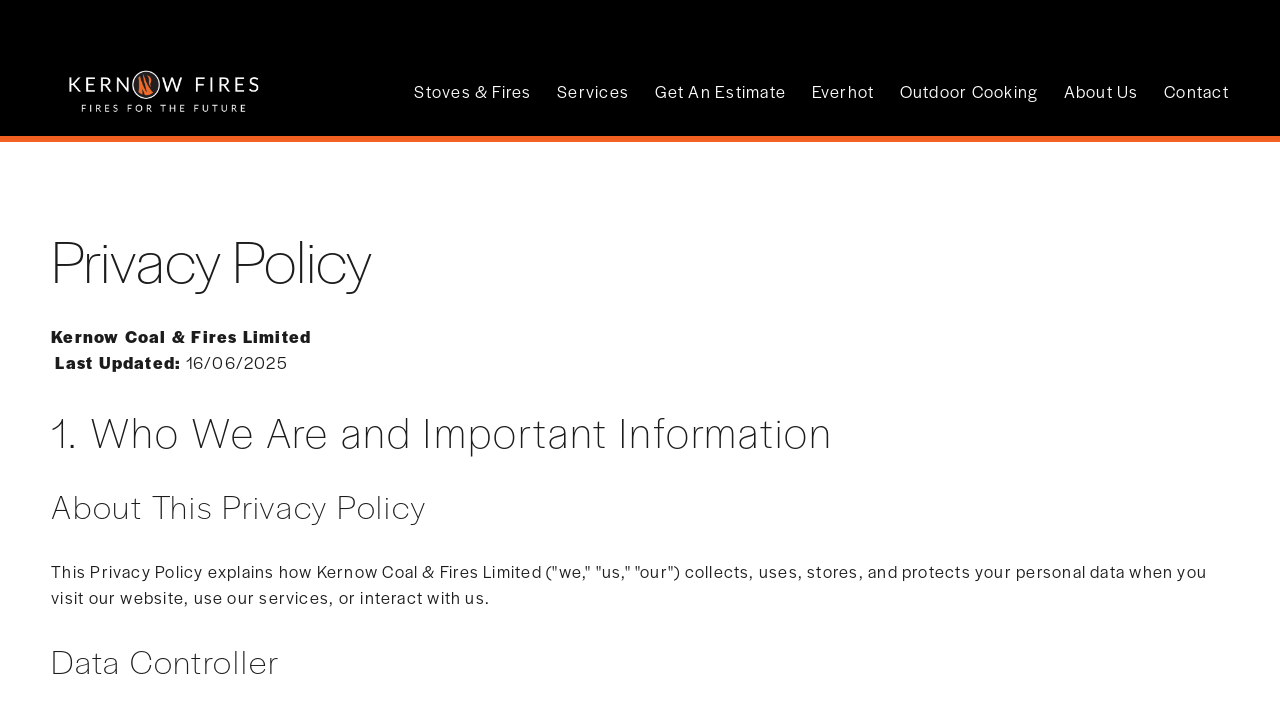

--- FILE ---
content_type: text/html;charset=utf-8
request_url: https://www.kernowfires.co.uk/privacy-policy/
body_size: 46096
content:
<!doctype html>
<html xmlns:og="http://opengraphprotocol.org/schema/" xmlns:fb="http://www.facebook.com/2008/fbml" lang="en-GB"  >
  <head>
    <meta http-equiv="X-UA-Compatible" content="IE=edge,chrome=1">
    <meta name="viewport" content="width=device-width, initial-scale=1">
    <!-- This is Squarespace. --><!-- kernow-fires -->
<base href="">
<meta charset="utf-8" />
<title>Privacy Policy | Learn More Today &mdash; Kernow Fires</title>
<meta http-equiv="Accept-CH" content="Sec-CH-UA-Platform-Version, Sec-CH-UA-Model" /><link rel="icon" type="image/x-icon" href="https://images.squarespace-cdn.com/content/v1/66d19c8e8d403422b0769eb7/50de30f5-b2c9-4b33-8160-ce399fc4bba3/favicon.ico"/>
<link rel="canonical" href="https://www.kernowfires.co.uk/privacy-policy"/>
<meta property="og:site_name" content="Kernow Fires"/>
<meta property="og:title" content="Privacy Policy | Learn More Today &mdash; Kernow Fires"/>
<meta property="og:url" content="https://www.kernowfires.co.uk/privacy-policy"/>
<meta property="og:type" content="website"/>
<meta property="og:description" content="Read our Privacy Policy to understand how Kernow Fires collects and protects your personal information. Stay informed about your privacy rights and our practices."/>
<meta itemprop="name" content="Privacy Policy &#124; Learn More Today — Kernow Fires"/>
<meta itemprop="url" content="https://www.kernowfires.co.uk/privacy-policy"/>
<meta itemprop="description" content="Read our Privacy Policy to understand how Kernow Fires collects and protects your personal information. Stay informed about your privacy rights and our practices."/>
<meta name="twitter:title" content="Privacy Policy &#124; Learn More Today — Kernow Fires"/>
<meta name="twitter:url" content="https://www.kernowfires.co.uk/privacy-policy"/>
<meta name="twitter:card" content="summary"/>
<meta name="twitter:description" content="Read our Privacy Policy to understand how Kernow Fires collects and protects your personal information. Stay informed about your privacy rights and our practices."/>
<meta name="description" content="Read our Privacy Policy to understand how Kernow Fires collects and 
protects your personal information. Stay informed about your privacy rights 
and our practices." />
<link rel="preconnect" href="https://images.squarespace-cdn.com">
<link rel="preconnect" href="https://use.typekit.net" crossorigin>
<link rel="preconnect" href="https://p.typekit.net" crossorigin>
<script type="text/javascript" src="//use.typekit.net/ik/[base64].js" async fetchpriority="high" onload="try{Typekit.load();}catch(e){} document.documentElement.classList.remove('wf-loading');"></script>
<script>document.documentElement.classList.add('wf-loading')</script>
<style>@keyframes fonts-loading { 0%, 99% { color: transparent; } } html.wf-loading * { animation: fonts-loading 3s; }</style>
<link rel="preconnect" href="https://fonts.gstatic.com" crossorigin>
<link rel="stylesheet" href="https://fonts.googleapis.com/css2?family=Pontano+Sans:ital,wght@0,400;0,700"><script type="text/javascript" crossorigin="anonymous" defer="true" nomodule="nomodule" src="//assets.squarespace.com/@sqs/polyfiller/1.6/legacy.js"></script>
<script type="text/javascript" crossorigin="anonymous" defer="true" src="//assets.squarespace.com/@sqs/polyfiller/1.6/modern.js"></script>
<script type="text/javascript">SQUARESPACE_ROLLUPS = {};</script>
<script>(function(rollups, name) { if (!rollups[name]) { rollups[name] = {}; } rollups[name].js = ["//assets.squarespace.com/universal/scripts-compressed/extract-css-runtime-baea69e744e2c54f-min.en-US.js"]; })(SQUARESPACE_ROLLUPS, 'squarespace-extract_css_runtime');</script>
<script crossorigin="anonymous" src="//assets.squarespace.com/universal/scripts-compressed/extract-css-runtime-baea69e744e2c54f-min.en-US.js" defer ></script><script>(function(rollups, name) { if (!rollups[name]) { rollups[name] = {}; } rollups[name].js = ["//assets.squarespace.com/universal/scripts-compressed/extract-css-moment-js-vendor-6f2a1f6ec9a41489-min.en-US.js"]; })(SQUARESPACE_ROLLUPS, 'squarespace-extract_css_moment_js_vendor');</script>
<script crossorigin="anonymous" src="//assets.squarespace.com/universal/scripts-compressed/extract-css-moment-js-vendor-6f2a1f6ec9a41489-min.en-US.js" defer ></script><script>(function(rollups, name) { if (!rollups[name]) { rollups[name] = {}; } rollups[name].js = ["//assets.squarespace.com/universal/scripts-compressed/cldr-resource-pack-22ed584d99d9b83d-min.en-US.js"]; })(SQUARESPACE_ROLLUPS, 'squarespace-cldr_resource_pack');</script>
<script crossorigin="anonymous" src="//assets.squarespace.com/universal/scripts-compressed/cldr-resource-pack-22ed584d99d9b83d-min.en-US.js" defer ></script><script>(function(rollups, name) { if (!rollups[name]) { rollups[name] = {}; } rollups[name].js = ["//assets.squarespace.com/universal/scripts-compressed/common-vendors-stable-fbd854d40b0804b7-min.en-US.js"]; })(SQUARESPACE_ROLLUPS, 'squarespace-common_vendors_stable');</script>
<script crossorigin="anonymous" src="//assets.squarespace.com/universal/scripts-compressed/common-vendors-stable-fbd854d40b0804b7-min.en-US.js" defer ></script><script>(function(rollups, name) { if (!rollups[name]) { rollups[name] = {}; } rollups[name].js = ["//assets.squarespace.com/universal/scripts-compressed/common-vendors-7052b75402b03b15-min.en-US.js"]; })(SQUARESPACE_ROLLUPS, 'squarespace-common_vendors');</script>
<script crossorigin="anonymous" src="//assets.squarespace.com/universal/scripts-compressed/common-vendors-7052b75402b03b15-min.en-US.js" defer ></script><script>(function(rollups, name) { if (!rollups[name]) { rollups[name] = {}; } rollups[name].js = ["//assets.squarespace.com/universal/scripts-compressed/common-c385509208952f56-min.en-US.js"]; })(SQUARESPACE_ROLLUPS, 'squarespace-common');</script>
<script crossorigin="anonymous" src="//assets.squarespace.com/universal/scripts-compressed/common-c385509208952f56-min.en-US.js" defer ></script><script>(function(rollups, name) { if (!rollups[name]) { rollups[name] = {}; } rollups[name].js = ["//assets.squarespace.com/universal/scripts-compressed/commerce-02d501161890c4ec-min.en-US.js"]; })(SQUARESPACE_ROLLUPS, 'squarespace-commerce');</script>
<script crossorigin="anonymous" src="//assets.squarespace.com/universal/scripts-compressed/commerce-02d501161890c4ec-min.en-US.js" defer ></script><script>(function(rollups, name) { if (!rollups[name]) { rollups[name] = {}; } rollups[name].css = ["//assets.squarespace.com/universal/styles-compressed/commerce-b16e90b1fba4d359-min.en-US.css"]; })(SQUARESPACE_ROLLUPS, 'squarespace-commerce');</script>
<link rel="stylesheet" type="text/css" href="//assets.squarespace.com/universal/styles-compressed/commerce-b16e90b1fba4d359-min.en-US.css"><script>(function(rollups, name) { if (!rollups[name]) { rollups[name] = {}; } rollups[name].js = ["//assets.squarespace.com/universal/scripts-compressed/user-account-core-cc552b49e5d31407-min.en-US.js"]; })(SQUARESPACE_ROLLUPS, 'squarespace-user_account_core');</script>
<script crossorigin="anonymous" src="//assets.squarespace.com/universal/scripts-compressed/user-account-core-cc552b49e5d31407-min.en-US.js" defer ></script><script>(function(rollups, name) { if (!rollups[name]) { rollups[name] = {}; } rollups[name].css = ["//assets.squarespace.com/universal/styles-compressed/user-account-core-70c8115da1e1c15c-min.en-US.css"]; })(SQUARESPACE_ROLLUPS, 'squarespace-user_account_core');</script>
<link rel="stylesheet" type="text/css" href="//assets.squarespace.com/universal/styles-compressed/user-account-core-70c8115da1e1c15c-min.en-US.css"><script>(function(rollups, name) { if (!rollups[name]) { rollups[name] = {}; } rollups[name].js = ["//assets.squarespace.com/universal/scripts-compressed/performance-ad9e27deecfccdcd-min.en-US.js"]; })(SQUARESPACE_ROLLUPS, 'squarespace-performance');</script>
<script crossorigin="anonymous" src="//assets.squarespace.com/universal/scripts-compressed/performance-ad9e27deecfccdcd-min.en-US.js" defer ></script><script data-name="static-context">Static = window.Static || {}; Static.SQUARESPACE_CONTEXT = {"betaFeatureFlags":["scripts_defer","campaigns_merch_state","modernized-pdp-m2-enabled","supports_versioned_template_assets","campaigns_discount_section_in_blasts","nested_categories","i18n_beta_website_locales","commerce-product-forms-rendering","campaigns_import_discounts","form_block_first_last_name_required","marketing_automations","contacts_and_campaigns_redesign","campaigns_new_image_layout_picker","override_block_styles","member_areas_feature","enable_form_submission_trigger","new_stacked_index","marketing_landing_page","campaigns_discount_section_in_automations","section-sdk-plp-list-view-atc-button-enabled","campaigns_thumbnail_layout"],"facebookAppId":"314192535267336","facebookApiVersion":"v6.0","rollups":{"squarespace-announcement-bar":{"js":"//assets.squarespace.com/universal/scripts-compressed/announcement-bar-cbedc76c6324797f-min.en-US.js"},"squarespace-audio-player":{"css":"//assets.squarespace.com/universal/styles-compressed/audio-player-b05f5197a871c566-min.en-US.css","js":"//assets.squarespace.com/universal/scripts-compressed/audio-player-da2700baaad04b07-min.en-US.js"},"squarespace-blog-collection-list":{"css":"//assets.squarespace.com/universal/styles-compressed/blog-collection-list-b4046463b72f34e2-min.en-US.css","js":"//assets.squarespace.com/universal/scripts-compressed/blog-collection-list-f78db80fc1cd6fce-min.en-US.js"},"squarespace-calendar-block-renderer":{"css":"//assets.squarespace.com/universal/styles-compressed/calendar-block-renderer-b72d08ba4421f5a0-min.en-US.css","js":"//assets.squarespace.com/universal/scripts-compressed/calendar-block-renderer-867a1d519964ab77-min.en-US.js"},"squarespace-chartjs-helpers":{"css":"//assets.squarespace.com/universal/styles-compressed/chartjs-helpers-96b256171ee039c1-min.en-US.css","js":"//assets.squarespace.com/universal/scripts-compressed/chartjs-helpers-4fd57f343946d08e-min.en-US.js"},"squarespace-comments":{"css":"//assets.squarespace.com/universal/styles-compressed/comments-621cedd89299c26d-min.en-US.css","js":"//assets.squarespace.com/universal/scripts-compressed/comments-cc444fae3fead46c-min.en-US.js"},"squarespace-custom-css-popup":{"css":"//assets.squarespace.com/universal/styles-compressed/custom-css-popup-2521e9fac704ef13-min.en-US.css","js":"//assets.squarespace.com/universal/scripts-compressed/custom-css-popup-a8c3b9321145de8d-min.en-US.js"},"squarespace-dialog":{"css":"//assets.squarespace.com/universal/styles-compressed/dialog-f9093f2d526b94df-min.en-US.css","js":"//assets.squarespace.com/universal/scripts-compressed/dialog-45f2a86bb0fad8dc-min.en-US.js"},"squarespace-events-collection":{"css":"//assets.squarespace.com/universal/styles-compressed/events-collection-b72d08ba4421f5a0-min.en-US.css","js":"//assets.squarespace.com/universal/scripts-compressed/events-collection-14cfd7ddff021d8b-min.en-US.js"},"squarespace-form-rendering-utils":{"js":"//assets.squarespace.com/universal/scripts-compressed/form-rendering-utils-2823e76ff925bfc2-min.en-US.js"},"squarespace-forms":{"css":"//assets.squarespace.com/universal/styles-compressed/forms-0afd3c6ac30bbab1-min.en-US.css","js":"//assets.squarespace.com/universal/scripts-compressed/forms-9b71770e3caa3dc7-min.en-US.js"},"squarespace-gallery-collection-list":{"css":"//assets.squarespace.com/universal/styles-compressed/gallery-collection-list-b4046463b72f34e2-min.en-US.css","js":"//assets.squarespace.com/universal/scripts-compressed/gallery-collection-list-07747667a3187b76-min.en-US.js"},"squarespace-image-zoom":{"css":"//assets.squarespace.com/universal/styles-compressed/image-zoom-b4046463b72f34e2-min.en-US.css","js":"//assets.squarespace.com/universal/scripts-compressed/image-zoom-60c18dc5f8f599ea-min.en-US.js"},"squarespace-pinterest":{"css":"//assets.squarespace.com/universal/styles-compressed/pinterest-b4046463b72f34e2-min.en-US.css","js":"//assets.squarespace.com/universal/scripts-compressed/pinterest-7d6f6ab4e8d3bd3f-min.en-US.js"},"squarespace-popup-overlay":{"css":"//assets.squarespace.com/universal/styles-compressed/popup-overlay-b742b752f5880972-min.en-US.css","js":"//assets.squarespace.com/universal/scripts-compressed/popup-overlay-2b60d0db5b93df47-min.en-US.js"},"squarespace-product-quick-view":{"css":"//assets.squarespace.com/universal/styles-compressed/product-quick-view-9548705e5cf7ee87-min.en-US.css","js":"//assets.squarespace.com/universal/scripts-compressed/product-quick-view-d454d89fb26ae12a-min.en-US.js"},"squarespace-products-collection-item-v2":{"css":"//assets.squarespace.com/universal/styles-compressed/products-collection-item-v2-b4046463b72f34e2-min.en-US.css","js":"//assets.squarespace.com/universal/scripts-compressed/products-collection-item-v2-e3a3f101748fca6e-min.en-US.js"},"squarespace-products-collection-list-v2":{"css":"//assets.squarespace.com/universal/styles-compressed/products-collection-list-v2-b4046463b72f34e2-min.en-US.css","js":"//assets.squarespace.com/universal/scripts-compressed/products-collection-list-v2-eedc544f4cc56af4-min.en-US.js"},"squarespace-search-page":{"css":"//assets.squarespace.com/universal/styles-compressed/search-page-90a67fc09b9b32c6-min.en-US.css","js":"//assets.squarespace.com/universal/scripts-compressed/search-page-e64261438cc72da8-min.en-US.js"},"squarespace-search-preview":{"js":"//assets.squarespace.com/universal/scripts-compressed/search-preview-cd4d6b833e1e7e59-min.en-US.js"},"squarespace-simple-liking":{"css":"//assets.squarespace.com/universal/styles-compressed/simple-liking-701bf8bbc05ec6aa-min.en-US.css","js":"//assets.squarespace.com/universal/scripts-compressed/simple-liking-c63bf8989a1c119a-min.en-US.js"},"squarespace-social-buttons":{"css":"//assets.squarespace.com/universal/styles-compressed/social-buttons-95032e5fa98e47a5-min.en-US.css","js":"//assets.squarespace.com/universal/scripts-compressed/social-buttons-0839ae7d1715ddd3-min.en-US.js"},"squarespace-tourdates":{"css":"//assets.squarespace.com/universal/styles-compressed/tourdates-b4046463b72f34e2-min.en-US.css","js":"//assets.squarespace.com/universal/scripts-compressed/tourdates-3d0769ff3268f527-min.en-US.js"},"squarespace-website-overlays-manager":{"css":"//assets.squarespace.com/universal/styles-compressed/website-overlays-manager-07ea5a4e004e6710-min.en-US.css","js":"//assets.squarespace.com/universal/scripts-compressed/website-overlays-manager-532fc21fb15f0ba1-min.en-US.js"}},"pageType":2,"website":{"id":"66d19c8e8d403422b0769eb7","identifier":"kernow-fires","websiteType":4,"contentModifiedOn":1768462838919,"cloneable":false,"hasBeenCloneable":false,"siteStatus":{},"language":"en-GB","translationLocale":"en-US","formattingLocale":"en-GB","timeZone":"Europe/London","machineTimeZoneOffset":0,"timeZoneOffset":0,"timeZoneAbbr":"GMT","siteTitle":"Kernow Fires","fullSiteTitle":"Privacy Policy | Learn More Today \u2014 Kernow Fires","location":{},"logoImageId":"66d19f2f41591702bc1cfee1","shareButtonOptions":{"2":true,"8":true,"3":true,"4":true,"7":true,"1":true,"6":true},"logoImageUrl":"//images.squarespace-cdn.com/content/v1/66d19c8e8d403422b0769eb7/c93f79a5-3b9a-473e-ba24-4ea13613750b/LOGO+WHITE+MASTER.png","authenticUrl":"https://www.kernowfires.co.uk","internalUrl":"https://kernow-fires.squarespace.com","baseUrl":"https://www.kernowfires.co.uk","primaryDomain":"www.kernowfires.co.uk","sslSetting":3,"isHstsEnabled":true,"socialAccounts":[{"serviceId":64,"screenname":"Instagram","addedOn":1725013134463,"profileUrl":"https://www.instagram.com/kernowfires/","iconEnabled":true,"serviceName":"instagram-unauth"},{"serviceId":60,"screenname":"Facebook","addedOn":1725013134470,"profileUrl":"https://www.facebook.com/KernowFires/","iconEnabled":true,"serviceName":"facebook-unauth"}],"typekitId":"","statsMigrated":false,"imageMetadataProcessingEnabled":false,"screenshotId":"4f2b62a865903ac68961ad5ddc1a95438d346a3c2a64d53c55660d3695dd883c","captchaSettings":{"siteKey":"","enabledForDonations":false},"showOwnerLogin":false},"websiteSettings":{"id":"66d19c8e8d403422b0769eba","websiteId":"66d19c8e8d403422b0769eb7","subjects":[],"country":"GB","state":"ENG","simpleLikingEnabled":true,"mobileInfoBarSettings":{"isContactEmailEnabled":false,"isContactPhoneNumberEnabled":false,"isLocationEnabled":false,"isBusinessHoursEnabled":false},"announcementBarSettings":{"style":2,"text":"<p data-rte-preserve-empty=\"true\" style=\"white-space:pre-wrap;\">Everhot Sale Demo With Matt Wadsworth - Saturday 31st January- Sign Up For Free Tickets Now- Spaces Limited</p>","clickthroughUrl":{"url":"/everhot-events","newWindow":false}},"popupOverlaySettings":{"style":2,"showOnScroll":true,"scrollPercentage":25,"showOnTimer":true,"timerDelay":5000,"showUntilSignup":false,"displayFrequency":1,"enableMobile":true,"enabledPages":["66ec3b80f62c5e46fa7756df","66f1815feb1e5e2fffd1b894","66f2be1f281dbd0edf6496e4","66f29c1a45e76252411f4781","66f2b5d773bab06050677cb7","67acc94e4bb8c414ddb60fc2","66fd4a33c23f9115192ea602","66fd6a3bf140026189b98bab","68c58de29cbc4054234c7c08","66d19d10be1dcd42cfaac3d5","68df8d6c1d218a4cd634c135","68df8d007a36511997afb48e","68df8a4c7150ab7c972efed3","67ffcb81697fe9379f064632","66f289e061d0d84ae268b158","67f7a5826b545e71e842002c","67f8e6e8a7629a72ccf34b16","67f8ea7ff8a7eb07fe40c3de","67f8ed692296c14f32ff6e46","67f7cbe2f30cbd4c4ef1071c","67f8f086b642330cd072d480","67fbbddba0a9500d06dd9b96","67fbc18148b28e29b5c16806","685051a8861e29688ae967e4","6850418e3b1d2014a166135d","66f148953dd8d050552b6a15","670fe592576596060024d6bb","678502bd4f17b43105b7f2e3","670fdb0a11747304be5d46cb","68a314f359bf331c2c1aeefa","670fad78cac10d3b7a44eabc","6724d720529d4f1cd386f5ec","66e0047993e81e08c87b902b"],"showOnAllPages":false,"version":2},"commentLikesAllowed":true,"commentAnonAllowed":true,"commentThreaded":true,"commentApprovalRequired":false,"commentAvatarsOn":true,"commentSortType":2,"commentFlagThreshold":0,"commentFlagsAllowed":true,"commentEnableByDefault":true,"commentDisableAfterDaysDefault":0,"disqusShortname":"","commentsEnabled":false,"businessHours":{},"storeSettings":{"returnPolicy":null,"termsOfService":null,"privacyPolicy":null,"expressCheckout":false,"continueShoppingLinkUrl":"/","useLightCart":false,"showNoteField":false,"shippingCountryDefaultValue":"GB","billToShippingDefaultValue":false,"showShippingPhoneNumber":true,"isShippingPhoneRequired":false,"showBillingPhoneNumber":true,"isBillingPhoneRequired":false,"currenciesSupported":["USD","ARS","AUD","BRL","CAD","CHF","COP","CZK","DKK","EUR","GBP","HKD","IDR","ILS","INR","JPY","MXN","MYR","NOK","NZD","PHP","PLN","RUB","SEK","SGD","THB","ZAR"],"defaultCurrency":"GBP","selectedCurrency":"GBP","measurementStandard":1,"showCustomCheckoutForm":false,"checkoutPageMarketingOptInEnabled":true,"enableMailingListOptInByDefault":false,"sameAsRetailLocation":false,"merchandisingSettings":{"scarcityEnabledOnProductItems":false,"scarcityEnabledOnProductBlocks":false,"scarcityMessageType":"DEFAULT_SCARCITY_MESSAGE","scarcityThreshold":10,"multipleQuantityAllowedForServices":true,"restockNotificationsEnabled":false,"restockNotificationsSuccessText":"","restockNotificationsMailingListSignUpEnabled":false,"relatedProductsEnabled":false,"relatedProductsOrdering":"random","soldOutVariantsDropdownDisabled":false,"productComposerOptedIn":false,"productComposerABTestOptedOut":false,"productReviewsEnabled":false},"minimumOrderSubtotalEnabled":false,"minimumOrderSubtotal":{"currency":"GBP","value":"0.00"},"addToCartConfirmationType":2,"isLive":true,"multipleQuantityAllowedForServices":true},"useEscapeKeyToLogin":false,"ssBadgeType":1,"ssBadgePosition":4,"ssBadgeVisibility":1,"ssBadgeDevices":1,"pinterestOverlayOptions":{"mode":"disabled"},"userAccountsSettings":{"loginAllowed":true,"signupAllowed":true}},"cookieSettings":{"isCookieBannerEnabled":true,"isRestrictiveCookiePolicyEnabled":true,"cookieBannerText":"<p data-rte-preserve-empty=\"true\" style=\"white-space:pre-wrap;\">Select \u201CAccept all\u201D to agree to our use of cookies and similar technologies to enhance your browsing experience, security, analytics and customisation. Select \u201DManage cookies\u201D to make more choices or opt out.</p>","cookieBannerThemeName":"dark","cookieBannerPosition":"BOTTOM","cookieBannerCtaText":"Accept all","cookieBannerAcceptType":"OPT_IN","cookieBannerOptOutCtaText":"Decline all","cookieBannerHasOptOut":true,"cookieBannerHasManageCookies":true,"cookieBannerManageCookiesLabel":"Manage cookies","cookieBannerSavedPreferencesText":"Cookie Preferences","cookieBannerSavedPreferencesLayout":"SUB_FOOTER"},"websiteCloneable":false,"collection":{"title":"Privacy Policy","id":"684fe512c856351a7d67c327","fullUrl":"/privacy-policy","type":10,"permissionType":1},"subscribed":false,"appDomain":"squarespace.com","templateTweakable":true,"tweakJSON":{"form-use-theme-colors":"true","header-logo-height":"50px","header-mobile-logo-max-height":"53px","header-vert-padding":"2vw","header-width":"Inset","maxPageWidth":"1400px","mobile-header-vert-padding":"6vw","pagePadding":"4vw","tweak-blog-alternating-side-by-side-image-aspect-ratio":"1:1 Square","tweak-blog-alternating-side-by-side-image-spacing":"6%","tweak-blog-alternating-side-by-side-meta-spacing":"20px","tweak-blog-alternating-side-by-side-primary-meta":"Categories","tweak-blog-alternating-side-by-side-read-more-spacing":"20px","tweak-blog-alternating-side-by-side-secondary-meta":"Date","tweak-blog-basic-grid-columns":"3","tweak-blog-basic-grid-image-aspect-ratio":"3:2 Standard","tweak-blog-basic-grid-image-spacing":"35px","tweak-blog-basic-grid-meta-spacing":"25px","tweak-blog-basic-grid-primary-meta":"Categories","tweak-blog-basic-grid-read-more-spacing":"20px","tweak-blog-basic-grid-secondary-meta":"Date","tweak-blog-item-custom-width":"50","tweak-blog-item-show-author-profile":"false","tweak-blog-item-width":"Medium","tweak-blog-masonry-columns":"2","tweak-blog-masonry-horizontal-spacing":"30px","tweak-blog-masonry-image-spacing":"20px","tweak-blog-masonry-meta-spacing":"20px","tweak-blog-masonry-primary-meta":"Categories","tweak-blog-masonry-read-more-spacing":"20px","tweak-blog-masonry-secondary-meta":"Date","tweak-blog-masonry-vertical-spacing":"30px","tweak-blog-side-by-side-image-aspect-ratio":"1:1 Square","tweak-blog-side-by-side-image-spacing":"6%","tweak-blog-side-by-side-meta-spacing":"20px","tweak-blog-side-by-side-primary-meta":"Categories","tweak-blog-side-by-side-read-more-spacing":"20px","tweak-blog-side-by-side-secondary-meta":"Date","tweak-blog-single-column-image-spacing":"50px","tweak-blog-single-column-meta-spacing":"30px","tweak-blog-single-column-primary-meta":"Categories","tweak-blog-single-column-read-more-spacing":"15px","tweak-blog-single-column-secondary-meta":"Date","tweak-events-stacked-show-thumbnails":"true","tweak-events-stacked-thumbnail-size":"3:2 Standard","tweak-fixed-header":"false","tweak-fixed-header-style":"Basic","tweak-global-animations-animation-curve":"ease","tweak-global-animations-animation-delay":"0.6s","tweak-global-animations-animation-duration":"0.60s","tweak-global-animations-animation-style":"fade","tweak-global-animations-animation-type":"none","tweak-global-animations-complexity-level":"detailed","tweak-global-animations-enabled":"false","tweak-portfolio-grid-basic-custom-height":"50","tweak-portfolio-grid-overlay-custom-height":"50","tweak-portfolio-hover-follow-acceleration":"10%","tweak-portfolio-hover-follow-animation-duration":"Fast","tweak-portfolio-hover-follow-animation-type":"Fade","tweak-portfolio-hover-follow-delimiter":"Bullet","tweak-portfolio-hover-follow-front":"false","tweak-portfolio-hover-follow-layout":"Inline","tweak-portfolio-hover-follow-size":"50","tweak-portfolio-hover-follow-text-spacing-x":"1.5","tweak-portfolio-hover-follow-text-spacing-y":"1.5","tweak-portfolio-hover-static-animation-duration":"Fast","tweak-portfolio-hover-static-animation-type":"Fade","tweak-portfolio-hover-static-delimiter":"Hyphen","tweak-portfolio-hover-static-front":"true","tweak-portfolio-hover-static-layout":"Inline","tweak-portfolio-hover-static-size":"50","tweak-portfolio-hover-static-text-spacing-x":"1.5","tweak-portfolio-hover-static-text-spacing-y":"1.5","tweak-portfolio-index-background-animation-duration":"Medium","tweak-portfolio-index-background-animation-type":"Fade","tweak-portfolio-index-background-custom-height":"50","tweak-portfolio-index-background-delimiter":"None","tweak-portfolio-index-background-height":"Large","tweak-portfolio-index-background-horizontal-alignment":"Center","tweak-portfolio-index-background-link-format":"Stacked","tweak-portfolio-index-background-persist":"false","tweak-portfolio-index-background-vertical-alignment":"Middle","tweak-portfolio-index-background-width":"Full","tweak-product-basic-item-click-action":"None","tweak-product-basic-item-gallery-aspect-ratio":"3:4 Three-Four (Vertical)","tweak-product-basic-item-gallery-design":"Slideshow","tweak-product-basic-item-gallery-width":"50%","tweak-product-basic-item-hover-action":"None","tweak-product-basic-item-image-spacing":"2vw","tweak-product-basic-item-image-zoom-factor":"2","tweak-product-basic-item-product-variant-display":"Dropdown","tweak-product-basic-item-thumbnail-placement":"Side","tweak-product-basic-item-variant-picker-layout":"Dropdowns","tweak-products-add-to-cart-button":"false","tweak-products-columns":"2","tweak-products-gutter-column":"2vw","tweak-products-gutter-row":"5vw","tweak-products-header-text-alignment":"Middle","tweak-products-image-aspect-ratio":"1:1 Square","tweak-products-image-text-spacing":"1.5vw","tweak-products-mobile-columns":"1","tweak-products-text-alignment":"Left","tweak-products-width":"Full","tweak-transparent-header":"true"},"templateId":"5c5a519771c10ba3470d8101","templateVersion":"7.1","pageFeatures":[1,2,4],"gmRenderKey":"QUl6YVN5Q0JUUk9xNkx1dkZfSUUxcjQ2LVQ0QWVUU1YtMGQ3bXk4","templateScriptsRootUrl":"https://static1.squarespace.com/static/vta/5c5a519771c10ba3470d8101/scripts/","impersonatedSession":false,"tzData":{"zones":[[0,"EU","GMT/BST",null]],"rules":{"EU":[[1981,"max",null,"Mar","lastSun","1:00u","1:00","S"],[1996,"max",null,"Oct","lastSun","1:00u","0",null]]}},"showAnnouncementBar":true,"recaptchaEnterpriseContext":{"recaptchaEnterpriseSiteKey":"6LdDFQwjAAAAAPigEvvPgEVbb7QBm-TkVJdDTlAv"},"i18nContext":{"timeZoneData":{"id":"Europe/London","name":"Greenwich Mean Time"}},"env":"PRODUCTION","visitorFormContext":{"formFieldFormats":{"countries":[{"name":"Afghanistan","code":"AF","phoneCode":"+93"},{"name":"\u00C5land Islands","code":"AX","phoneCode":"+358"},{"name":"Albania","code":"AL","phoneCode":"+355"},{"name":"Algeria","code":"DZ","phoneCode":"+213"},{"name":"American Samoa","code":"AS","phoneCode":"+1"},{"name":"Andorra","code":"AD","phoneCode":"+376"},{"name":"Angola","code":"AO","phoneCode":"+244"},{"name":"Anguilla","code":"AI","phoneCode":"+1"},{"name":"Antigua & Barbuda","code":"AG","phoneCode":"+1"},{"name":"Argentina","code":"AR","phoneCode":"+54"},{"name":"Armenia","code":"AM","phoneCode":"+374"},{"name":"Aruba","code":"AW","phoneCode":"+297"},{"name":"Ascension Island","code":"AC","phoneCode":"+247"},{"name":"Australia","code":"AU","phoneCode":"+61"},{"name":"Austria","code":"AT","phoneCode":"+43"},{"name":"Azerbaijan","code":"AZ","phoneCode":"+994"},{"name":"Bahamas","code":"BS","phoneCode":"+1"},{"name":"Bahrain","code":"BH","phoneCode":"+973"},{"name":"Bangladesh","code":"BD","phoneCode":"+880"},{"name":"Barbados","code":"BB","phoneCode":"+1"},{"name":"Belarus","code":"BY","phoneCode":"+375"},{"name":"Belgium","code":"BE","phoneCode":"+32"},{"name":"Belize","code":"BZ","phoneCode":"+501"},{"name":"Benin","code":"BJ","phoneCode":"+229"},{"name":"Bermuda","code":"BM","phoneCode":"+1"},{"name":"Bhutan","code":"BT","phoneCode":"+975"},{"name":"Bolivia","code":"BO","phoneCode":"+591"},{"name":"Bosnia & Herzegovina","code":"BA","phoneCode":"+387"},{"name":"Botswana","code":"BW","phoneCode":"+267"},{"name":"Brazil","code":"BR","phoneCode":"+55"},{"name":"British Indian Ocean Territory","code":"IO","phoneCode":"+246"},{"name":"British Virgin Islands","code":"VG","phoneCode":"+1"},{"name":"Brunei","code":"BN","phoneCode":"+673"},{"name":"Bulgaria","code":"BG","phoneCode":"+359"},{"name":"Burkina Faso","code":"BF","phoneCode":"+226"},{"name":"Burundi","code":"BI","phoneCode":"+257"},{"name":"Cambodia","code":"KH","phoneCode":"+855"},{"name":"Cameroon","code":"CM","phoneCode":"+237"},{"name":"Canada","code":"CA","phoneCode":"+1"},{"name":"Cape Verde","code":"CV","phoneCode":"+238"},{"name":"Caribbean Netherlands","code":"BQ","phoneCode":"+599"},{"name":"Cayman Islands","code":"KY","phoneCode":"+1"},{"name":"Central African Republic","code":"CF","phoneCode":"+236"},{"name":"Chad","code":"TD","phoneCode":"+235"},{"name":"Chile","code":"CL","phoneCode":"+56"},{"name":"China","code":"CN","phoneCode":"+86"},{"name":"Christmas Island","code":"CX","phoneCode":"+61"},{"name":"Cocos (Keeling) Islands","code":"CC","phoneCode":"+61"},{"name":"Colombia","code":"CO","phoneCode":"+57"},{"name":"Comoros","code":"KM","phoneCode":"+269"},{"name":"Congo - Brazzaville","code":"CG","phoneCode":"+242"},{"name":"Congo - Kinshasa","code":"CD","phoneCode":"+243"},{"name":"Cook Islands","code":"CK","phoneCode":"+682"},{"name":"Costa Rica","code":"CR","phoneCode":"+506"},{"name":"C\u00F4te d\u2019Ivoire","code":"CI","phoneCode":"+225"},{"name":"Croatia","code":"HR","phoneCode":"+385"},{"name":"Cuba","code":"CU","phoneCode":"+53"},{"name":"Cura\u00E7ao","code":"CW","phoneCode":"+599"},{"name":"Cyprus","code":"CY","phoneCode":"+357"},{"name":"Czechia","code":"CZ","phoneCode":"+420"},{"name":"Denmark","code":"DK","phoneCode":"+45"},{"name":"Djibouti","code":"DJ","phoneCode":"+253"},{"name":"Dominica","code":"DM","phoneCode":"+1"},{"name":"Dominican Republic","code":"DO","phoneCode":"+1"},{"name":"Ecuador","code":"EC","phoneCode":"+593"},{"name":"Egypt","code":"EG","phoneCode":"+20"},{"name":"El Salvador","code":"SV","phoneCode":"+503"},{"name":"Equatorial Guinea","code":"GQ","phoneCode":"+240"},{"name":"Eritrea","code":"ER","phoneCode":"+291"},{"name":"Estonia","code":"EE","phoneCode":"+372"},{"name":"Eswatini","code":"SZ","phoneCode":"+268"},{"name":"Ethiopia","code":"ET","phoneCode":"+251"},{"name":"Falkland Islands","code":"FK","phoneCode":"+500"},{"name":"Faroe Islands","code":"FO","phoneCode":"+298"},{"name":"Fiji","code":"FJ","phoneCode":"+679"},{"name":"Finland","code":"FI","phoneCode":"+358"},{"name":"France","code":"FR","phoneCode":"+33"},{"name":"French Guiana","code":"GF","phoneCode":"+594"},{"name":"French Polynesia","code":"PF","phoneCode":"+689"},{"name":"Gabon","code":"GA","phoneCode":"+241"},{"name":"Gambia","code":"GM","phoneCode":"+220"},{"name":"Georgia","code":"GE","phoneCode":"+995"},{"name":"Germany","code":"DE","phoneCode":"+49"},{"name":"Ghana","code":"GH","phoneCode":"+233"},{"name":"Gibraltar","code":"GI","phoneCode":"+350"},{"name":"Greece","code":"GR","phoneCode":"+30"},{"name":"Greenland","code":"GL","phoneCode":"+299"},{"name":"Grenada","code":"GD","phoneCode":"+1"},{"name":"Guadeloupe","code":"GP","phoneCode":"+590"},{"name":"Guam","code":"GU","phoneCode":"+1"},{"name":"Guatemala","code":"GT","phoneCode":"+502"},{"name":"Guernsey","code":"GG","phoneCode":"+44"},{"name":"Guinea","code":"GN","phoneCode":"+224"},{"name":"Guinea-Bissau","code":"GW","phoneCode":"+245"},{"name":"Guyana","code":"GY","phoneCode":"+592"},{"name":"Haiti","code":"HT","phoneCode":"+509"},{"name":"Honduras","code":"HN","phoneCode":"+504"},{"name":"Hong Kong SAR China","code":"HK","phoneCode":"+852"},{"name":"Hungary","code":"HU","phoneCode":"+36"},{"name":"Iceland","code":"IS","phoneCode":"+354"},{"name":"India","code":"IN","phoneCode":"+91"},{"name":"Indonesia","code":"ID","phoneCode":"+62"},{"name":"Iran","code":"IR","phoneCode":"+98"},{"name":"Iraq","code":"IQ","phoneCode":"+964"},{"name":"Ireland","code":"IE","phoneCode":"+353"},{"name":"Isle of Man","code":"IM","phoneCode":"+44"},{"name":"Israel","code":"IL","phoneCode":"+972"},{"name":"Italy","code":"IT","phoneCode":"+39"},{"name":"Jamaica","code":"JM","phoneCode":"+1"},{"name":"Japan","code":"JP","phoneCode":"+81"},{"name":"Jersey","code":"JE","phoneCode":"+44"},{"name":"Jordan","code":"JO","phoneCode":"+962"},{"name":"Kazakhstan","code":"KZ","phoneCode":"+7"},{"name":"Kenya","code":"KE","phoneCode":"+254"},{"name":"Kiribati","code":"KI","phoneCode":"+686"},{"name":"Kosovo","code":"XK","phoneCode":"+383"},{"name":"Kuwait","code":"KW","phoneCode":"+965"},{"name":"Kyrgyzstan","code":"KG","phoneCode":"+996"},{"name":"Laos","code":"LA","phoneCode":"+856"},{"name":"Latvia","code":"LV","phoneCode":"+371"},{"name":"Lebanon","code":"LB","phoneCode":"+961"},{"name":"Lesotho","code":"LS","phoneCode":"+266"},{"name":"Liberia","code":"LR","phoneCode":"+231"},{"name":"Libya","code":"LY","phoneCode":"+218"},{"name":"Liechtenstein","code":"LI","phoneCode":"+423"},{"name":"Lithuania","code":"LT","phoneCode":"+370"},{"name":"Luxembourg","code":"LU","phoneCode":"+352"},{"name":"Macao SAR China","code":"MO","phoneCode":"+853"},{"name":"Madagascar","code":"MG","phoneCode":"+261"},{"name":"Malawi","code":"MW","phoneCode":"+265"},{"name":"Malaysia","code":"MY","phoneCode":"+60"},{"name":"Maldives","code":"MV","phoneCode":"+960"},{"name":"Mali","code":"ML","phoneCode":"+223"},{"name":"Malta","code":"MT","phoneCode":"+356"},{"name":"Marshall Islands","code":"MH","phoneCode":"+692"},{"name":"Martinique","code":"MQ","phoneCode":"+596"},{"name":"Mauritania","code":"MR","phoneCode":"+222"},{"name":"Mauritius","code":"MU","phoneCode":"+230"},{"name":"Mayotte","code":"YT","phoneCode":"+262"},{"name":"Mexico","code":"MX","phoneCode":"+52"},{"name":"Micronesia","code":"FM","phoneCode":"+691"},{"name":"Moldova","code":"MD","phoneCode":"+373"},{"name":"Monaco","code":"MC","phoneCode":"+377"},{"name":"Mongolia","code":"MN","phoneCode":"+976"},{"name":"Montenegro","code":"ME","phoneCode":"+382"},{"name":"Montserrat","code":"MS","phoneCode":"+1"},{"name":"Morocco","code":"MA","phoneCode":"+212"},{"name":"Mozambique","code":"MZ","phoneCode":"+258"},{"name":"Myanmar (Burma)","code":"MM","phoneCode":"+95"},{"name":"Namibia","code":"NA","phoneCode":"+264"},{"name":"Nauru","code":"NR","phoneCode":"+674"},{"name":"Nepal","code":"NP","phoneCode":"+977"},{"name":"Netherlands","code":"NL","phoneCode":"+31"},{"name":"New Caledonia","code":"NC","phoneCode":"+687"},{"name":"New Zealand","code":"NZ","phoneCode":"+64"},{"name":"Nicaragua","code":"NI","phoneCode":"+505"},{"name":"Niger","code":"NE","phoneCode":"+227"},{"name":"Nigeria","code":"NG","phoneCode":"+234"},{"name":"Niue","code":"NU","phoneCode":"+683"},{"name":"Norfolk Island","code":"NF","phoneCode":"+672"},{"name":"Northern Mariana Islands","code":"MP","phoneCode":"+1"},{"name":"North Korea","code":"KP","phoneCode":"+850"},{"name":"North Macedonia","code":"MK","phoneCode":"+389"},{"name":"Norway","code":"NO","phoneCode":"+47"},{"name":"Oman","code":"OM","phoneCode":"+968"},{"name":"Pakistan","code":"PK","phoneCode":"+92"},{"name":"Palau","code":"PW","phoneCode":"+680"},{"name":"Palestinian Territories","code":"PS","phoneCode":"+970"},{"name":"Panama","code":"PA","phoneCode":"+507"},{"name":"Papua New Guinea","code":"PG","phoneCode":"+675"},{"name":"Paraguay","code":"PY","phoneCode":"+595"},{"name":"Peru","code":"PE","phoneCode":"+51"},{"name":"Philippines","code":"PH","phoneCode":"+63"},{"name":"Poland","code":"PL","phoneCode":"+48"},{"name":"Portugal","code":"PT","phoneCode":"+351"},{"name":"Puerto Rico","code":"PR","phoneCode":"+1"},{"name":"Qatar","code":"QA","phoneCode":"+974"},{"name":"R\u00E9union","code":"RE","phoneCode":"+262"},{"name":"Romania","code":"RO","phoneCode":"+40"},{"name":"Russia","code":"RU","phoneCode":"+7"},{"name":"Rwanda","code":"RW","phoneCode":"+250"},{"name":"Samoa","code":"WS","phoneCode":"+685"},{"name":"San Marino","code":"SM","phoneCode":"+378"},{"name":"S\u00E3o Tom\u00E9 & Pr\u00EDncipe","code":"ST","phoneCode":"+239"},{"name":"Saudi Arabia","code":"SA","phoneCode":"+966"},{"name":"Senegal","code":"SN","phoneCode":"+221"},{"name":"Serbia","code":"RS","phoneCode":"+381"},{"name":"Seychelles","code":"SC","phoneCode":"+248"},{"name":"Sierra Leone","code":"SL","phoneCode":"+232"},{"name":"Singapore","code":"SG","phoneCode":"+65"},{"name":"Sint Maarten","code":"SX","phoneCode":"+1"},{"name":"Slovakia","code":"SK","phoneCode":"+421"},{"name":"Slovenia","code":"SI","phoneCode":"+386"},{"name":"Solomon Islands","code":"SB","phoneCode":"+677"},{"name":"Somalia","code":"SO","phoneCode":"+252"},{"name":"South Africa","code":"ZA","phoneCode":"+27"},{"name":"South Korea","code":"KR","phoneCode":"+82"},{"name":"South Sudan","code":"SS","phoneCode":"+211"},{"name":"Spain","code":"ES","phoneCode":"+34"},{"name":"Sri Lanka","code":"LK","phoneCode":"+94"},{"name":"St. Barth\u00E9lemy","code":"BL","phoneCode":"+590"},{"name":"St. Helena","code":"SH","phoneCode":"+290"},{"name":"St. Kitts & Nevis","code":"KN","phoneCode":"+1"},{"name":"St. Lucia","code":"LC","phoneCode":"+1"},{"name":"St. Martin","code":"MF","phoneCode":"+590"},{"name":"St. Pierre & Miquelon","code":"PM","phoneCode":"+508"},{"name":"St. Vincent & Grenadines","code":"VC","phoneCode":"+1"},{"name":"Sudan","code":"SD","phoneCode":"+249"},{"name":"Suriname","code":"SR","phoneCode":"+597"},{"name":"Svalbard & Jan Mayen","code":"SJ","phoneCode":"+47"},{"name":"Sweden","code":"SE","phoneCode":"+46"},{"name":"Switzerland","code":"CH","phoneCode":"+41"},{"name":"Syria","code":"SY","phoneCode":"+963"},{"name":"Taiwan","code":"TW","phoneCode":"+886"},{"name":"Tajikistan","code":"TJ","phoneCode":"+992"},{"name":"Tanzania","code":"TZ","phoneCode":"+255"},{"name":"Thailand","code":"TH","phoneCode":"+66"},{"name":"Timor-Leste","code":"TL","phoneCode":"+670"},{"name":"Togo","code":"TG","phoneCode":"+228"},{"name":"Tokelau","code":"TK","phoneCode":"+690"},{"name":"Tonga","code":"TO","phoneCode":"+676"},{"name":"Trinidad & Tobago","code":"TT","phoneCode":"+1"},{"name":"Tristan da Cunha","code":"TA","phoneCode":"+290"},{"name":"Tunisia","code":"TN","phoneCode":"+216"},{"name":"T\u00FCrkiye","code":"TR","phoneCode":"+90"},{"name":"Turkmenistan","code":"TM","phoneCode":"+993"},{"name":"Turks & Caicos Islands","code":"TC","phoneCode":"+1"},{"name":"Tuvalu","code":"TV","phoneCode":"+688"},{"name":"U.S. Virgin Islands","code":"VI","phoneCode":"+1"},{"name":"Uganda","code":"UG","phoneCode":"+256"},{"name":"Ukraine","code":"UA","phoneCode":"+380"},{"name":"United Arab Emirates","code":"AE","phoneCode":"+971"},{"name":"United Kingdom","code":"GB","phoneCode":"+44"},{"name":"United States","code":"US","phoneCode":"+1"},{"name":"Uruguay","code":"UY","phoneCode":"+598"},{"name":"Uzbekistan","code":"UZ","phoneCode":"+998"},{"name":"Vanuatu","code":"VU","phoneCode":"+678"},{"name":"Vatican City","code":"VA","phoneCode":"+39"},{"name":"Venezuela","code":"VE","phoneCode":"+58"},{"name":"Vietnam","code":"VN","phoneCode":"+84"},{"name":"Wallis & Futuna","code":"WF","phoneCode":"+681"},{"name":"Western Sahara","code":"EH","phoneCode":"+212"},{"name":"Yemen","code":"YE","phoneCode":"+967"},{"name":"Zambia","code":"ZM","phoneCode":"+260"},{"name":"Zimbabwe","code":"ZW","phoneCode":"+263"}],"initialPhoneFormat":{"id":0,"type":"PHONE_NUMBER","country":"GB","labelLocale":"en-US","fields":[{"type":"FIELD","label":"1","identifier":"1","length":4,"required":false,"metadata":{}},{"type":"SEPARATOR","label":" ","identifier":"Space","length":0,"required":false,"metadata":{}},{"type":"FIELD","label":"2","identifier":"2","length":16,"required":false,"metadata":{}}]},"initialNameOrder":"GIVEN_FIRST","initialAddressFormat":{"id":0,"type":"ADDRESS","country":"GB","labelLocale":"en","fields":[{"type":"FIELD","label":"Address Line 1","identifier":"Line1","length":0,"required":true,"metadata":{"autocomplete":"address-line1"}},{"type":"SEPARATOR","label":"\n","identifier":"Newline","length":0,"required":false,"metadata":{}},{"type":"FIELD","label":"Address Line 2","identifier":"Line2","length":0,"required":false,"metadata":{"autocomplete":"address-line2"}},{"type":"SEPARATOR","label":"\n","identifier":"Newline","length":0,"required":false,"metadata":{}},{"type":"FIELD","label":"City / Town","identifier":"City","length":0,"required":true,"metadata":{"autocomplete":"address-level1"}},{"type":"SEPARATOR","label":"\n","identifier":"Newline","length":0,"required":false,"metadata":{}},{"type":"FIELD","label":"Postcode","identifier":"Zip","length":0,"required":true,"metadata":{"autocomplete":"postal-code"}}]}},"localizedStrings":{"validation":{"noValidSelection":"A valid selection must be made.","invalidUrl":"Must be a valid URL.","stringTooLong":"Value should have a length no longer than {0}.","containsInvalidKey":"{0} contains an invalid key.","invalidTwitterUsername":"Must be a valid Twitter username.","valueOutsideRange":"Value must be in the range {0} to {1}.","invalidPassword":"Passwords should not contain whitespace.","missingRequiredSubfields":"{0} is missing required subfields: {1}","invalidCurrency":"Currency value should be formatted like 1234 or 123.99.","invalidMapSize":"Value should contain exactly {0} elements.","subfieldsRequired":"All fields in {0} are required.","formSubmissionFailed":"Form submission failed. Review the following information: {0}.","invalidCountryCode":"Country code should have an optional plus and up to 4 digits.","invalidDate":"This is not a real date.","required":"{0} is required.","invalidStringLength":"Value should be {0} characters long.","invalidEmail":"Email addresses should follow the format user@domain.com.","invalidListLength":"Value should be {0} elements long.","allEmpty":"Please fill out at least one form field.","missingRequiredQuestion":"Missing a required question.","invalidQuestion":"Contained an invalid question.","captchaFailure":"Captcha validation failed. Please try again.","stringTooShort":"Value should have a length of at least {0}.","invalid":"{0} is not valid.","formErrors":"Form Errors","containsInvalidValue":"{0} contains an invalid value.","invalidUnsignedNumber":"Numbers must contain only digits and no other characters.","invalidName":"Valid names contain only letters, numbers, spaces, ', or - characters."},"submit":"Submit","status":{"title":"{@} Block","learnMore":"Learn more"},"name":{"firstName":"First Name","lastName":"Last Name"},"lightbox":{"openForm":"Open Form"},"likert":{"agree":"Agree","stronglyDisagree":"Strongly Disagree","disagree":"Disagree","stronglyAgree":"Strongly Agree","neutral":"Neutral"},"time":{"am":"AM","second":"Second","pm":"PM","minute":"Minute","amPm":"AM/PM","hour":"Hour"},"notFound":"Form not found.","date":{"yyyy":"YYYY","year":"Year","mm":"MM","day":"Day","month":"Month","dd":"DD"},"phone":{"country":"Country","number":"Number","prefix":"Prefix","areaCode":"Area Code","line":"Line"},"submitError":"Unable to submit form. Please try again later.","address":{"stateProvince":"State/Province","country":"Country","zipPostalCode":"Zip/Postal Code","address2":"Address 2","address1":"Address 1","city":"City"},"email":{"signUp":"Sign up for news and updates"},"cannotSubmitDemoForm":"This is a demo form and cannot be submitted.","required":"(required)","invalidData":"Invalid form data."}}};</script><script type="application/ld+json">{"url":"https://www.kernowfires.co.uk","name":"Kernow Fires","image":"//images.squarespace-cdn.com/content/v1/66d19c8e8d403422b0769eb7/c93f79a5-3b9a-473e-ba24-4ea13613750b/LOGO+WHITE+MASTER.png","@context":"http://schema.org","@type":"WebSite"}</script><script type="application/ld+json">{"address":"","image":"https://static1.squarespace.com/static/66d19c8e8d403422b0769eb7/t/66d19f2f41591702bc1cfee1/1768462838919/","openingHours":"","@context":"http://schema.org","@type":"LocalBusiness"}</script><link rel="stylesheet" type="text/css" href="https://static1.squarespace.com/static/versioned-site-css/66d19c8e8d403422b0769eb7/43/5c5a519771c10ba3470d8101/66d19c8e8d403422b0769ebf/1725/site.css"/><script data-sqs-type="cookiepreferencesgetter">(function(){window.getSquarespaceCookies = function() {    const getCookiesAllowed = function(cookieName){ return ('; '+document.cookie).split('; ' + cookieName + '=').pop().split(';')[0] === 'true'};    return {      performance: getCookiesAllowed('ss_performanceCookiesAllowed') ? 'accepted' : 'declined',      marketing: getCookiesAllowed('ss_marketingCookiesAllowed') ? 'accepted' : 'declined'    }}})()</script><!-- SquareKicker.com | Extension | START --><script>
  if (window.self !== window.top &&
      window.top.Static.SQUARESPACE_CONTEXT.authenticatedAccount) {
    var sk = document.createElement('script');
    sk.type = 'text/javascript';
    sk.id = "squarekicker";
    sk.src = "https://extension.squarekicker.com/kicker.js";
    sk.dataset.sktoken = "c0445fb75a41404496d0983e452e8146";
    document.querySelector('head').appendChild(sk);
  }
</script><!-- SquareKicker.com | Extension | END -->









<!-- WM Toolkit -->
<script src="https://cdn.jsdelivr.net/gh/willmyerscode/toolkit@1/index.min.js"></script>
<!-- Mega Menu Styles from Will-Myers -->
<link href="https://cdn.jsdelivr.net/gh/willmyerscode/megaMenu@2/megaMenu.min.css" rel="stylesheet" />






<!--------------- ^ Add Your Custom Code Above ^ ----------------->
<!---------------------------------------------------------------->
<!--- DO NOT REMOVE -- SQUAREKICKER EXTENSION -- DO NOT REMOVE --->
<!---------------------------------------------------------------->
<div id="skFooter" data-skui="4.14.0" data-tools="3.26.0" data-cleaned="1742211277337" data-memory="696899e9b08506005cc7f693" data-memory-updated="2026-01-15T07:40:25.752Z" data-template-mode="none" data-website-id="66d19c8e8d403422b0769eb7" style="visibility:hidden;height:0;overflow:hidden;"><div id="skPalette"><style>:root{--sk-color-6dc:#CB0D0DFF;--sk-color-071:#726E6EFF;--sk-color-95c:#C9961AFF;--sk-color-7b4:#5D8D94FF;--sk-color-912:#F26022CE;}</style></div><div id="skStyles"><link id="sk-stylesheet" type="text/css" rel="stylesheet" href="/s/sk_styles_696899e9b08506005cc7f693_3260.css"></div><div id="skPresets"><script data-config="[base64]">var timer;(window.sk_applyPresets = () => {document.querySelectorAll('[class*=sk-preset]').forEach((e) => {e.classList &&[...e.classList].forEach((s) => {s.includes('sk-preset-') && e.classList.remove(s);});});if (document.querySelector('#skPresets > script')) {JSON.parse(atob(document.querySelector('#skPresets > script').dataset.config)).forEach((e) => {e.sl.forEach((s) => {document.querySelector(s) &&document.querySelector(s).classList.add(e.id.replace('.', ''));if (s.includes('#block-') && document.querySelector(s.replace('#', '.fe-'))) {document.querySelector(s.replace('#', '.fe-')).classList.add(e.id.replace('.', 'fe-'));}});},);}});if (document.readyState === 'complete') window.sk_applyPresets();window.addEventListener('DOMContentLoaded', () => window.sk_applyPresets());window.addEventListener('resize',() => {clearTimeout(timer), (timer = setTimeout(() => window.sk_applyPresets(), 500));},!0,);</script></div><div id="skDependencies"><script id="skDependency_jquery" src="https://code.jquery.com/jquery-3.5.1.min.js"></script><script id="skDependency_scrollEffects">window.SKScrollEffects=(e=>{if(!0!==window.SKScrollEffectsThrottled){window.SKScrollEffectsThrottled=!0,setTimeout(()=>window.SKScrollEffectsThrottled=!1,12.5);let t=0;[...[{"id":"1","value":"1400"},{"id":"2","value":"1024"},{"id":"3","value":"767"}]].forEach(e=>{e.value>window.innerWidth&&(t=Number(e.id))}),(!1===Array.isArray(e)||e.length<=0)&&(e=[],foundTargets=document.querySelectorAll("#skScripts .SKScrollEffect"),foundTargets.forEach(t=>{e.push(JSON.parse(atob(t.dataset.config)))})),e.forEach((e,o)=>{const r=window.outerHeight;document.querySelectorAll(e.id).forEach(o=>{const l=(o.getBoundingClientRect().top+o.getBoundingClientRect().height/2)/r*-100+100;let n=null;!function t(o){const r=e.t.find(e=>e.id===o);r?n="string"==typeof r.t?JSON.parse(r.t):r.t:t(o-1)}(t);let c=(l-n[0])/((n[1]-n[0])/100);c=Math.min(Math.max(c,0),100);let i=(l-n[2])/((n[3]-n[2])/100);i=Math.min(Math.max(i,0),100);let s="";e.e.forEach(e=>{const r=o=>{let r=null;const l=t=>{e.p[o].forEach(e=>{e.id==t&&(r=e.value)}),null===r&&l(--t)};return l(t),r},l=c,n=i,d=r(1),a=r(0),f=r(2);let u=0;c<100&&(u=l/100*(d-a)+a),i>0&&(u=d-f-n/100*(d-f)+f),100===c&&0===i&&(u=d),"o"===e.id&&(o.style.opacity=u/100),"b"===e.id&&(o.style.filter="blur("+u+"px)",o.style.transform="translate3d(0,0,0)",o.style.webkitTransform="translate3d(0,0,0)"),"r"===e.id&&(s+="rotateZ("+u+"deg)"),"h"===e.id&&(s+="translateX("+u+"vw)"),"v"===e.id&&(s+="translateY("+u+"vh)"),"s"===e.id&&(s+="scale("+u/100+")")}),s&&(e.id.includes("section")?o.querySelectorAll(".content-wrapper, .section-background").forEach(e=>e.style.transform=s,e.style.webkitTransform=s):o.querySelector(".sqs-block-content").style.transform=s,o.querySelector(".sqs-block-content").style.webkitTransform=s)})})}}),window.addEventListener("load",()=>window.SKScrollEffects()),window.removeEventListener("resize",window.SKScrollEffects),window.addEventListener("resize",window.SKScrollEffects),document.removeEventListener("scroll",window.SKScrollEffects,{passive:true}),document.addEventListener("scroll",window.SKScrollEffects,{passive:true});</script></div><div id="skFonts"><link id="skfont_baskervville" href="https://fonts.googleapis.com/css2?family=Baskervville:wght@100;400;700" rel="stylesheet"></div><div id="skScripts"><div class="SKSectionStickySplit" data-subject="696633e0b3e5e14c48cf9cea" data-count="3" data-targets="1"><script>$(document).ready(()=>{$('section[data-section-id="696633e0b3e5e14c48cf9cea"]').each(function(){$(this).attr('data-leading-section',true);$(this).nextUntil($(this).nextAll().slice(3)).addBack().wrapAll('<div class="sk-sticky-wrapper" data-tool-id="SectionStickySplit" data-id="696633e0b3e5e14c48cf9cea"></div>'),$(this).wrap('<div class="sk-col"></div>'),$(this).parent().siblings("section").wrapAll('<div class="sk-col"></div>')})});</script></div><div class="SKSectionStickySplit" data-subject="68557f96a3487e24fcd10fa6" data-count="2" data-targets="1"><script>$(document).ready(()=>{$('section[data-section-id="68557f96a3487e24fcd10fa6"]').each(function(){$(this).attr('data-leading-section',true);$(this).nextUntil($(this).nextAll().slice(2)).addBack().wrapAll('<div class="sk-sticky-wrapper" data-tool-id="SectionStickySplit" data-id="68557f96a3487e24fcd10fa6"></div>'),$(this).wrap('<div class="sk-col"></div>'),$(this).parent().siblings("section").wrapAll('<div class="sk-col"></div>')})});</script></div><div class="SKSectionStickySplit" data-subject="670fad78cac10d3b7a44ead1" data-count="4" data-targets="1"><script>$(document).ready(()=>{$('section[data-section-id="670fad78cac10d3b7a44ead1"]').each(function(){$(this).attr('data-leading-section',true);$(this).nextUntil($(this).nextAll().slice(4)).addBack().wrapAll('<div class="sk-sticky-wrapper" data-tool-id="SectionStickySplit" data-id="670fad78cac10d3b7a44ead1"></div>'),$(this).wrap('<div class="sk-col"></div>'),$(this).parent().siblings("section").wrapAll('<div class="sk-col"></div>')})});</script></div><div class="SKSectionStickySplit" data-subject="6728c69f822a1a6ce1923a69" data-count="3" data-targets="1"><script>$(document).ready(()=>{$('section[data-section-id="6728c69f822a1a6ce1923a69"]').each(function(){$(this).attr('data-leading-section',true);$(this).nextUntil($(this).nextAll().slice(3)).addBack().wrapAll('<div class="sk-sticky-wrapper" data-tool-id="SectionStickySplit" data-id="6728c69f822a1a6ce1923a69"></div>'),$(this).wrap('<div class="sk-col"></div>'),$(this).parent().siblings("section").wrapAll('<div class="sk-col"></div>')})});</script></div><div class="SKSectionStickySplit" data-subject="66e1b0f6404b252495165bdf" data-count="4" data-targets="1"><script>$(document).ready(()=>{$('section[data-section-id="66e1b0f6404b252495165bdf"]').each(function(){$(this).attr('data-leading-section',true);$(this).nextUntil($(this).nextAll().slice(4)).addBack().wrapAll('<div class="sk-sticky-wrapper" data-tool-id="SectionStickySplit" data-id="66e1b0f6404b252495165bdf"></div>'),$(this).wrap('<div class="sk-col"></div>'),$(this).parent().siblings("section").wrapAll('<div class="sk-col"></div>')})});</script></div><div class="SKSectionStickySplit" data-subject="66e85d209e5f9b3baa025b43" data-count="4" data-targets="1"><script>$(document).ready(()=>{$('section[data-section-id="66e85d209e5f9b3baa025b43"]').each(function(){$(this).attr('data-leading-section',true);$(this).nextUntil($(this).nextAll().slice(4)).addBack().wrapAll('<div class="sk-sticky-wrapper" data-tool-id="SectionStickySplit" data-id="66e85d209e5f9b3baa025b43"></div>'),$(this).wrap('<div class="sk-col"></div>'),$(this).parent().siblings("section").wrapAll('<div class="sk-col"></div>')})});</script></div><div class="SKSectionStickySplit" data-subject="67af44f48245075a8f885c83" data-count="4" data-targets="1"><script>$(document).ready(()=>{$('section[data-section-id="67af44f48245075a8f885c83"]').each(function(){$(this).attr('data-leading-section',true);$(this).nextUntil($(this).nextAll().slice(4)).addBack().wrapAll('<div class="sk-sticky-wrapper" data-tool-id="SectionStickySplit" data-id="67af44f48245075a8f885c83"></div>'),$(this).wrap('<div class="sk-col"></div>'),$(this).parent().siblings("section").wrapAll('<div class="sk-col"></div>')})});</script></div><div class="SKSectionStickySplit" data-subject="678502bd4f17b43105b7f2ef" data-count="5" data-targets="1"><script>$(document).ready(()=>{$('section[data-section-id="678502bd4f17b43105b7f2ef"]').each(function(){$(this).attr('data-leading-section',true);$(this).nextUntil($(this).nextAll().slice(5)).addBack().wrapAll('<div class="sk-sticky-wrapper" data-tool-id="SectionStickySplit" data-id="678502bd4f17b43105b7f2ef"></div>'),$(this).wrap('<div class="sk-col"></div>'),$(this).parent().siblings("section").wrapAll('<div class="sk-col"></div>')})});</script></div><div class="SKSectionStickySplit" data-subject="6728beff0cf6a219d29802ec" data-count="3" data-targets="1"><script>$(document).ready(()=>{$('section[data-section-id="6728beff0cf6a219d29802ec"]').each(function(){$(this).attr('data-leading-section',true);$(this).nextUntil($(this).nextAll().slice(3)).addBack().wrapAll('<div class="sk-sticky-wrapper" data-tool-id="SectionStickySplit" data-id="6728beff0cf6a219d29802ec"></div>'),$(this).wrap('<div class="sk-col"></div>'),$(this).parent().siblings("section").wrapAll('<div class="sk-col"></div>')})});</script></div><div class="SKSectionStickySplit" data-subject="671a3b5bf50ae90e68605f29" data-count="3" data-targets="1"><script>$(document).ready(()=>{$('section[data-section-id="671a3b5bf50ae90e68605f29"]').each(function(){$(this).attr('data-leading-section',true);$(this).nextUntil($(this).nextAll().slice(3)).addBack().wrapAll('<div class="sk-sticky-wrapper" data-tool-id="SectionStickySplit" data-id="671a3b5bf50ae90e68605f29"></div>'),$(this).wrap('<div class="sk-col"></div>'),$(this).parent().siblings("section").wrapAll('<div class="sk-col"></div>')})});</script></div><div class="SKSectionStickySplit" data-subject="670fe592576596060024d6c7" data-count="5" data-targets="1"><script>$(document).ready(()=>{$('section[data-section-id="670fe592576596060024d6c7"]').each(function(){$(this).attr('data-leading-section',true);$(this).nextUntil($(this).nextAll().slice(5)).addBack().wrapAll('<div class="sk-sticky-wrapper" data-tool-id="SectionStickySplit" data-id="670fe592576596060024d6c7"></div>'),$(this).wrap('<div class="sk-col"></div>'),$(this).parent().siblings("section").wrapAll('<div class="sk-col"></div>')})});</script></div><div class="SKSectionStickySplit" data-subject="670fdb0a11747304be5d46d7" data-count="5" data-targets="1"><script>$(document).ready(()=>{$('section[data-section-id="670fdb0a11747304be5d46d7"]').each(function(){$(this).attr('data-leading-section',true);$(this).nextUntil($(this).nextAll().slice(5)).addBack().wrapAll('<div class="sk-sticky-wrapper" data-tool-id="SectionStickySplit" data-id="670fdb0a11747304be5d46d7"></div>'),$(this).wrap('<div class="sk-col"></div>'),$(this).parent().siblings("section").wrapAll('<div class="sk-col"></div>')})});</script></div><div class="SKSectionStickySplit" data-subject="670e6ffffdc9d2356f79f2e8" data-count="5" data-targets="1"><script>$(document).ready(()=>{$('section[data-section-id="670e6ffffdc9d2356f79f2e8"]').each(function(){$(this).attr('data-leading-section',true);$(this).nextUntil($(this).nextAll().slice(5)).addBack().wrapAll('<div class="sk-sticky-wrapper" data-tool-id="SectionStickySplit" data-id="670e6ffffdc9d2356f79f2e8"></div>'),$(this).wrap('<div class="sk-col"></div>'),$(this).parent().siblings("section").wrapAll('<div class="sk-col"></div>')})});</script></div><div class="SKSectionStickySplit" data-subject="6707ecef6b4b807c56f4068e" data-count="4" data-targets="1"><script>$(document).ready(()=>{$('section[data-section-id="6707ecef6b4b807c56f4068e"]').each(function(){$(this).attr('data-leading-section',true);$(this).nextUntil($(this).nextAll().slice(4)).addBack().wrapAll('<div class="sk-sticky-wrapper" data-tool-id="SectionStickySplit" data-id="6707ecef6b4b807c56f4068e"></div>'),$(this).wrap('<div class="sk-col"></div>'),$(this).parent().siblings("section").wrapAll('<div class="sk-col"></div>')})});</script></div><div class="SKSectionStickySplit" data-subject="6707d98daf688f46d293500c" data-count="4" data-targets="1"><script>$(document).ready(()=>{$('section[data-section-id="6707d98daf688f46d293500c"]').each(function(){$(this).attr('data-leading-section',true);$(this).nextUntil($(this).nextAll().slice(4)).addBack().wrapAll('<div class="sk-sticky-wrapper" data-tool-id="SectionStickySplit" data-id="6707d98daf688f46d293500c"></div>'),$(this).wrap('<div class="sk-col"></div>'),$(this).parent().siblings("section").wrapAll('<div class="sk-col"></div>')})});</script></div><div class="SKSectionStickySplit" data-subject="67066a6251e2f05a806cc954" data-count="3" data-targets="1"><script>$(document).ready(()=>{$('section[data-section-id="67066a6251e2f05a806cc954"]').each(function(){$(this).attr('data-leading-section',true);$(this).nextUntil($(this).nextAll().slice(3)).addBack().wrapAll('<div class="sk-sticky-wrapper" data-tool-id="SectionStickySplit" data-id="67066a6251e2f05a806cc954"></div>'),$(this).wrap('<div class="sk-col"></div>'),$(this).parent().siblings("section").wrapAll('<div class="sk-col"></div>')})});</script></div><div class="SKSectionStickySplit" data-subject="670667eeaeedc9773e6555cd" data-count="3" data-targets="1"><script>$(document).ready(()=>{$('section[data-section-id="670667eeaeedc9773e6555cd"]').each(function(){$(this).attr('data-leading-section',true);$(this).nextUntil($(this).nextAll().slice(3)).addBack().wrapAll('<div class="sk-sticky-wrapper" data-tool-id="SectionStickySplit" data-id="670667eeaeedc9773e6555cd"></div>'),$(this).wrap('<div class="sk-col"></div>'),$(this).parent().siblings("section").wrapAll('<div class="sk-col"></div>')})});</script></div><div class="SKSectionIdentifyer" data-subject="66f2c05b3a81ad3bc4e47061"><script>window.addEventListener('DOMContentLoaded', () => {if (document.querySelector('section[data-section-id="66f2c05b3a81ad3bc4e47061"]')) document.querySelectorAll('section[data-section-id="66f2c05b3a81ad3bc4e47061"]').forEach(e => e.id = 'everhotsale')});</script></div><div class="SKSectionStickySplit" data-subject="66e0079962723a193ae0963c" data-count="3" data-targets="1"><script>$(document).ready(()=>{$('section[data-section-id="66e0079962723a193ae0963c"]').each(function(){$(this).attr('data-leading-section',true);$(this).nextUntil($(this).nextAll().slice(3)).addBack().wrapAll('<div class="sk-sticky-wrapper" data-tool-id="SectionStickySplit" data-id="66e0079962723a193ae0963c"></div>'),$(this).wrap('<div class="sk-col"></div>'),$(this).parent().siblings("section").wrapAll('<div class="sk-col"></div>')})});</script></div><div class="SKSectionIdentifyer" data-subject="66fbed4eca45ea54bda12945"><script>window.addEventListener('DOMContentLoaded', () => {if (document.querySelector('section[data-section-id="66fbed4eca45ea54bda12945"]')) document.querySelectorAll('section[data-section-id="66fbed4eca45ea54bda12945"]').forEach(e => e.id = 'gasgallery')});</script></div><div class="SKSectionIdentifyer" data-subject="66fbed4eca45ea54bda12936"><script>window.addEventListener('DOMContentLoaded', () => {if (document.querySelector('section[data-section-id="66fbed4eca45ea54bda12936"]')) document.querySelectorAll('section[data-section-id="66fbed4eca45ea54bda12936"]').forEach(e => e.id = 'gassafe')});</script></div><div class="SKSectionIdentifyer" data-subject="66fabc19d42d0906a99dc49f"><script>window.addEventListener('DOMContentLoaded', () => {if (document.querySelector('section[data-section-id="66fabc19d42d0906a99dc49f"]')) document.querySelectorAll('section[data-section-id="66fabc19d42d0906a99dc49f"]').forEach(e => e.id = 'estimate')});</script></div><div class="SKSectionIdentifyer" data-subject="66fab981dec9a916e8b94ec9"><script>window.addEventListener('DOMContentLoaded', () => {if (document.querySelector('section[data-section-id="66fab981dec9a916e8b94ec9"]')) document.querySelectorAll('section[data-section-id="66fab981dec9a916e8b94ec9"]').forEach(e => e.id = 'hetas')});</script></div><div class="SKSectionStickySplit" data-subject="66d1ba949d2c06751f2b5903" data-count="3" data-targets="1"><script>$(document).ready(()=>{$('section[data-section-id="66d1ba949d2c06751f2b5903"]').each(function(){$(this).attr('data-leading-section',true);$(this).nextUntil($(this).nextAll().slice(3)).addBack().wrapAll('<div class="sk-sticky-wrapper" data-tool-id="SectionStickySplit" data-id="66d1ba949d2c06751f2b5903"></div>'),$(this).wrap('<div class="sk-col"></div>'),$(this).parent().siblings("section").wrapAll('<div class="sk-col"></div>')})});</script></div><div class="SKSplitPaddingFunction"><script>window.SKSplitPadding=()=>{setTimeout((()=>{document.querySelectorAll("head #SKSplitPaddingCSS").forEach((e=>e.remove()));let e=0,t=0;document.querySelector("article>section:first-child")&&document.querySelectorAll("article>section").forEach((i=>{e+=i.offsetWidth,e<=window.innerWidth+1&&t++}));const i=document.querySelector("article>div.sk-horizontal-wrapper:first-child"),d=document.querySelector("article>div.sk-sticky-wrapper:first-child");let r=null;if(t>1&&(r="article>section:nth-child(-n+"+t+")"),i&&(r="article>div.sk-horizontal-wrapper:first-child section"),d&&(r="article>div.sk-sticky-wrapper:first-child section:first-child"),r){const e='<style id="SKSplitPaddingCSS">'+r+"{padding-top:"+document.querySelector("header").offsetHeight+"px!important;}</style>";document.querySelector("head").insertAdjacentHTML("beforeend",e),window.onresize=()=>{window.SKSplitPadding()}}}),10)},window.addEventListener("load",(()=>window.SKSplitPadding()));</script></div><div class="SKHorizontalScrollFunction"><script>window.SKHorizontalScroll=(t,i,e,s,r,a=1)=>{if($(t).length){let l=t.replace(/[^\d]/g,"");$(t).each(function(){if($(this).attr("data-leading-section",!0),$(this).nextUntil($(this).nextAll().slice(i-1)).addBack().wrapAll('<div class="sk-horizontal-wrapper" data-tool-id="SKSectionHorizontalScroll" data-id="'+l+'"><div class="sk-frame"><div class="sk-track"></div></div></div>'),$(this).closest(".sk-horizontal-wrapper").prepend('<div class="sk-fake-track"></div>'),$(this).nextAll().addBack().each(function(){$(this).closest(".sk-horizontal-wrapper").find(".sk-fake-track").append('<div id="'+$(this).attr("id")+'"></div>')}),r){let t=$(this).find(".section-background img").attr("data-src");$(this).closest(".sk-frame").css("background-image",'url("'+t+'")')}}),window.SKHorizontalScrollListener=()=>{$('.sk-horizontal-wrapper[data-id="'+l+'"]').each(function(){let t=()=>{let t=$(this).find("section:visible");return t.toArray().reduce((t,i)=>t+$(i).outerWidth(),0)},i=$(this).find(".sk-track"),r=$(window).width(),l=$(window).height(),o=(1-(a-1)/.1)*(t()/r*l);$(this).height(o+"px");let n=$(window).scrollTop()-$(this).offset().top,d=n/($(this).outerHeight()-l),c=(t()-r)*d;!e&&d<0&&(c=0),!e&&d>1&&(c=t()-r),i.css(s?"right":"left",-c+"px")})},window.addEventListener("scroll",window.SKHorizontalScrollListener,{passive:true}),window.addEventListener("resize",window.SKHorizontalScrollListener),window.SKHorizontalScrollListener()}};</script></div><div class="SKHorizontalScroll" data-subject="661931717653866" data-config="20001"><script>jQuery(document).ready($ => {window.SKHorizontalScroll('section[data-section-id="66d1b93ff1b7a1765a386d6a"]', 2, false, false, false)});</script></div><div class="SKScrollEffect" data-subject="#block-yui_3_17_2_1_1725956855982_64435" data-config="[base64]"></div><div class="SKScrollEffect" data-subject="#block-yui_3_17_2_1_1725956855982_47505" data-config="[base64]"></div><div class="SKScrollEffect" data-subject="#block-128e496c432ca26aacaa" data-config="[base64]"></div><div class="SKScrollEffect" data-subject="#block-14cb48f5db48748b2f22" data-config="[base64]"></div><div class="SKScrollEffect" data-subject="#block-eaf72f124eb5ebf44d12" data-config="[base64]"></div><div class="SKScrollEffect" data-subject="#block-fe8f53964834a672a057" data-config="[base64]"></div><div class="SKScrollEffect" data-subject="#block-3c9fa5a8fa8dda49e3cd" data-config="[base64]"></div><div class="SKScrollEffect" data-subject="#block-711d33479e21165458b5" data-config="[base64]"></div><div class="SKScrollEffect" data-subject="#block-dc4b15095516e6580603" data-config="[base64]"></div><div class="SKScrollEffect" data-subject="#block-7d43a5636db6669b3edf" data-config="[base64]"></div><div class="SKScrollEffect" data-subject="#block-e8c2e012221814923772" data-config="[base64]"></div><div class="SKScrollEffect" data-subject="#block-24b867580c18317dc2ef" data-config="[base64]"></div><div class="SKScrollEffect" data-subject="#block-14abe30a342dcf10eca6" data-config="[base64]"></div><div class="SKHorizontalScroll" data-subject="66037165345691" data-config="20001"><script>jQuery(document).ready($ => {window.SKHorizontalScroll('section[data-section-id="66e03f7f1ceec653456e9aa1"]', 2, false, false, false)});</script></div><div class="SKHorizontalScroll" data-subject="662333327324782" data-config="200011"><script>jQuery(document).ready($ => {window.SKHorizontalScroll('section[data-section-id="66e2d333327ec324df7a82cb"]', 2, false, false, false, 1)});</script></div><div class="SKHorizontalScroll" data-subject="66145307496889485" data-config="600011"><script>jQuery(document).ready($ => {window.SKHorizontalScroll('section[data-section-id="66f14d5307fa496889f48bb5"]', 6, false, false, false, 1)});</script></div><div class="SKScrollEffect" data-subject="#block-2e6d3a2dc41c57d819b8" data-config="[base64]"></div><div class="SKScrollEffect" data-subject="#block-954126c4456913181f30" data-config="[base64]"></div><div class="SKScrollEffect" data-subject="#block-648877c5fc4a028bfae8" data-config="[base64]"></div><div class="SKScrollEffect" data-subject="#block-yui_3_17_2_1_1727344196554_11178" data-config="[base64]"></div><div class="SKHorizontalScroll" data-subject="66946099144217143" data-config="20001"><script>jQuery(document).ready($ => {window.SKHorizontalScroll('section[data-section-id="66faa946fb099144c217c143"]', 2, false, false, false)});</script></div><div class="SKScrollEffect" data-subject="#block-a42eab7ef0d7671c57d5" data-config="[base64]"></div><div class="SKScrollEffect" data-subject="#block-e25d4bee3c2da0377107" data-config="[base64]"></div><div class="SKScrollEffect" data-subject="#block-3ed56e0e414731484957" data-config="[base64]"></div><div class="SKScrollEffect" data-subject="#block-02a885834277648b7936" data-config="[base64]"></div><div class="SKScrollEffect" data-subject="#block-f511a6ad3134f5f6106e" data-config="[base64]"></div><div class="SKScrollEffect" data-subject="#block-473312bb080f37818b62" data-config="[base64]"></div><div class="SKScrollEffect" data-subject="#block-yui_3_17_2_1_1728642308097_47486" data-config="[base64]"></div><div class="SKScrollEffect" data-subject="#block-yui_3_17_2_1_1728642308097_39509" data-config="[base64]"></div><div class="SKScrollEffect" data-subject="#block-2e8d79b1886c948df7dc" data-config="[base64]"></div><div class="SKHorizontalScroll" data-subject="6713550906860538" data-config="30001"><script>jQuery(document).ready($ => {window.SKHorizontalScroll('section[data-section-id="671a3b5bf50ae90e68605f38"]', 3, false, false, false)});</script></div><div class="SKScrollEffect" data-subject="#block-bd99c969daa9b8e98bb7" data-config="[base64]"></div><div class="SKScrollEffect" data-subject="#block-59b3dffb9be58ca1db11" data-config="[base64]"></div><div class="SKScrollEffect" data-subject="#block-fb646973a561374b2044" data-config="[base64]"></div><div class="SKScrollEffect" data-subject="#block-5853e79956917ee54357" data-config="[base64]"></div><div class="SKScrollEffect" data-subject="#block-3acc2ec1dd9f1c1893a6" data-config="[base64]"></div><div class="SKScrollEffect" data-subject="#block-e46712f8ac572518846b" data-config="[base64]"></div><div class="SKScrollEffect" data-subject="#block-ec50eb58a7cdbce070c8" data-config="[base64]"></div><div class="SKScrollEffect" data-subject="#block-a7250a33b2ad4dd64fb6" data-config="[base64]"></div><div class="SKHorizontalScroll" data-subject="69271542664144522" data-config="500011"><script>jQuery(document).ready($ => {window.SKHorizontalScroll('section[data-section-id="6927154f26b6414ccc45bd22"]', 5, false, false, false, 1)});</script></div><div class="SKHorizontalScroll" data-subject="696633035144899" data-config="300011"><script>jQuery(document).ready($ => {window.SKHorizontalScroll('section[data-section-id="696633e0b3e5e14c48cf9cf9"]', 3, false, false, false, 1)});</script></div><div class="SKHorizontalScroll" data-subject="696633035144890" data-config="500011"><script>jQuery(document).ready($ => {window.SKHorizontalScroll('section[data-section-id="696633e0b3e5e14c48cf9d0e"]', 5, false, false, false, 1)});</script></div><div class="SKScrollEffect" data-subject=".sk-preset-4391284027209010" data-config="[base64]"></div><div class="SKScrollEffect" data-subject=".sk-preset-2224586651934628" data-config="[base64]"></div></div><div id="skOverflow"><meta name="viewport" content="width=device-width, minimum-scale=1.0"><style>html,body{overflow:clip visible!important;}</style></div></div>
<!---------------------------------------------------------------->
<!--- DO NOT REMOVE -- SQUAREKICKER EXTENSION -- DO NOT REMOVE --->
<!----------------------------------------------------------------><script>Static.COOKIE_BANNER_CAPABLE = true;</script>
<script async src="https://www.googletagmanager.com/gtag/js?id=G-G9K9NYLE44"></script><script>window.dataLayer = window.dataLayer || [];function gtag(){dataLayer.push(arguments);}gtag('js', new Date());gtag('set', 'developer_id.dZjQwMz', true);gtag('consent', 'default', { 'analytics_storage': 'denied', 'wait_for_update': 500 });window.googleAnalyticsRequiresConsentUpdates = true;(function(){let squarespaceCookies = {};if (window.getSquarespaceCookies) {  squarespaceCookies = window.getSquarespaceCookies();}const consentValue = squarespaceCookies.performance === 'accepted' ? 'granted' :  'denied';gtag('consent', 'update', { 'analytics_storage': consentValue })})();gtag('config', 'G-G9K9NYLE44');</script><script>!function(f,b,e,v,n,t,s){if(f.fbq)return;n=f.fbq=function(){n.callMethod?n.callMethod.apply(n,arguments):n.queue.push(arguments)};if(!f._fbq)f._fbq=n;n.push=n;n.loaded=!0;n.version='2.0';n.agent='plsquarespace';n.queue=[];t=b.createElement(e);t.async=!0;t.src=v;s=b.getElementsByTagName(e)[0];s.parentNode.insertBefore(t,s)}(window,document,'script','https://connect.facebook.net/en_US/fbevents.js');window.facebookPixelRequiresConsentUpdates = true;(function(){let squarespaceCookies = {};if (window.getSquarespaceCookies) {  squarespaceCookies = window.getSquarespaceCookies();}if (squarespaceCookies.marketing !== 'accepted') { fbq('consent', 'revoke'); }})();fbq('init', '189842636457600');fbq('track', "PageView");</script><!-- End of Squarespace Headers -->
    <link rel="stylesheet" type="text/css" href="https://static1.squarespace.com/static/vta/5c5a519771c10ba3470d8101/versioned-assets/1768595569976-GIM0I0AMFTDJKAEMTYNX/static.css">
  </head>

  <body
    id="collection-684fe512c856351a7d67c327"
    class="
      form-use-theme-colors form-field-style-outline form-field-shape-pill form-field-border-all form-field-checkbox-type-icon form-field-checkbox-fill-outline form-field-checkbox-color-inverted form-field-checkbox-shape-rounded form-field-checkbox-layout-fit form-field-radio-type-icon form-field-radio-fill-outline form-field-radio-color-inverted form-field-radio-shape-rounded form-field-radio-layout-fit form-field-survey-fill-outline form-field-survey-color-inverted form-field-survey-shape-rounded form-field-hover-focus-outline form-submit-button-style-label tweak-portfolio-grid-overlay-width-full tweak-portfolio-grid-overlay-height-large tweak-portfolio-grid-overlay-image-aspect-ratio-11-square tweak-portfolio-grid-overlay-text-placement-center tweak-portfolio-grid-overlay-show-text-after-hover image-block-poster-text-alignment-left image-block-card-content-position-center image-block-card-text-alignment-left image-block-overlap-content-position-center image-block-overlap-text-alignment-left image-block-collage-content-position-center image-block-collage-text-alignment-left image-block-stack-text-alignment-left tweak-blog-single-column-width-full tweak-blog-single-column-text-alignment-left tweak-blog-single-column-image-placement-above tweak-blog-single-column-delimiter-bullet tweak-blog-single-column-read-more-style-show tweak-blog-single-column-primary-meta-categories tweak-blog-single-column-secondary-meta-date tweak-blog-single-column-meta-position-top tweak-blog-single-column-content-full-post tweak-blog-item-width-medium tweak-blog-item-text-alignment-left tweak-blog-item-meta-position-above-title tweak-blog-item-show-categories tweak-blog-item-show-date   tweak-blog-item-delimiter-bullet primary-button-style-solid primary-button-shape-pill secondary-button-style-outline secondary-button-shape-pill tertiary-button-style-outline tertiary-button-shape-underline tweak-events-stacked-width-full tweak-events-stacked-height-large  tweak-events-stacked-show-thumbnails tweak-events-stacked-thumbnail-size-32-standard tweak-events-stacked-date-style-with-text tweak-events-stacked-show-time tweak-events-stacked-show-location  tweak-events-stacked-show-excerpt  tweak-blog-basic-grid-width-inset tweak-blog-basic-grid-image-aspect-ratio-32-standard tweak-blog-basic-grid-text-alignment-center tweak-blog-basic-grid-delimiter-bullet tweak-blog-basic-grid-image-placement-above tweak-blog-basic-grid-read-more-style-show tweak-blog-basic-grid-primary-meta-categories tweak-blog-basic-grid-secondary-meta-date tweak-blog-basic-grid-excerpt-show header-overlay-alignment-center tweak-portfolio-index-background-link-format-stacked tweak-portfolio-index-background-width-full tweak-portfolio-index-background-height-large  tweak-portfolio-index-background-vertical-alignment-middle tweak-portfolio-index-background-horizontal-alignment-center tweak-portfolio-index-background-delimiter-none tweak-portfolio-index-background-animation-type-fade tweak-portfolio-index-background-animation-duration-medium tweak-portfolio-hover-follow-layout-inline  tweak-portfolio-hover-follow-delimiter-bullet tweak-portfolio-hover-follow-animation-type-fade tweak-portfolio-hover-follow-animation-duration-fast tweak-portfolio-hover-static-layout-inline tweak-portfolio-hover-static-front tweak-portfolio-hover-static-delimiter-hyphen tweak-portfolio-hover-static-animation-type-fade tweak-portfolio-hover-static-animation-duration-fast tweak-blog-alternating-side-by-side-width-full tweak-blog-alternating-side-by-side-image-aspect-ratio-11-square tweak-blog-alternating-side-by-side-text-alignment-left tweak-blog-alternating-side-by-side-read-more-style-show tweak-blog-alternating-side-by-side-image-text-alignment-middle tweak-blog-alternating-side-by-side-delimiter-bullet tweak-blog-alternating-side-by-side-meta-position-top tweak-blog-alternating-side-by-side-primary-meta-categories tweak-blog-alternating-side-by-side-secondary-meta-date tweak-blog-alternating-side-by-side-excerpt-show  tweak-global-animations-complexity-level-detailed tweak-global-animations-animation-style-fade tweak-global-animations-animation-type-none tweak-global-animations-animation-curve-ease tweak-blog-masonry-width-full tweak-blog-masonry-text-alignment-left tweak-blog-masonry-primary-meta-categories tweak-blog-masonry-secondary-meta-date tweak-blog-masonry-meta-position-top tweak-blog-masonry-read-more-style-show tweak-blog-masonry-delimiter-space tweak-blog-masonry-image-placement-above tweak-blog-masonry-excerpt-show header-width-inset tweak-transparent-header  tweak-fixed-header-style-basic tweak-blog-side-by-side-width-full tweak-blog-side-by-side-image-placement-left tweak-blog-side-by-side-image-aspect-ratio-11-square tweak-blog-side-by-side-primary-meta-categories tweak-blog-side-by-side-secondary-meta-date tweak-blog-side-by-side-meta-position-top tweak-blog-side-by-side-text-alignment-left tweak-blog-side-by-side-image-text-alignment-middle tweak-blog-side-by-side-read-more-style-show tweak-blog-side-by-side-delimiter-bullet tweak-blog-side-by-side-excerpt-show tweak-portfolio-grid-basic-width-full tweak-portfolio-grid-basic-height-large tweak-portfolio-grid-basic-image-aspect-ratio-11-square tweak-portfolio-grid-basic-text-alignment-left tweak-portfolio-grid-basic-hover-effect-fade hide-opentable-icons opentable-style-dark tweak-product-quick-view-button-style-floating tweak-product-quick-view-button-position-bottom tweak-product-quick-view-lightbox-excerpt-display-truncate tweak-product-quick-view-lightbox-show-arrows tweak-product-quick-view-lightbox-show-close-button tweak-product-quick-view-lightbox-controls-weight-light native-currency-code-gbp collection-type-page collection-layout-default collection-684fe512c856351a7d67c327 mobile-style-available sqs-seven-one
      
        
          
            
              
            
          
        
      
    "
    tabindex="-1"
  >
    <div
      id="siteWrapper"
      class="clearfix site-wrapper"
    >
      
        <div id="floatingCart" class="floating-cart hidden">
          <a href="/cart" class="icon icon--stroke icon--fill icon--cart sqs-custom-cart">
            <span class="Cart-inner">
              



  <svg class="icon icon--cart" width="144" height="125" viewBox="0 0 144 125" >
<path d="M4.69551 0.000432948C2.10179 0.000432948 0 2.09856 0 4.68769C0 7.27686 2.10183 9.37496 4.69551 9.37496H23.43C31.2022 28.5892 38.8567 47.8378 46.5654 67.089L39.4737 84.129C38.8799 85.5493 39.0464 87.2634 39.905 88.5418C40.7622 89.8216 42.2856 90.6283 43.8271 90.6232H122.088C124.568 90.658 126.85 88.4129 126.85 85.9359C126.85 83.4589 124.569 81.214 122.088 81.2487H50.8702L54.9305 71.5802L130.306 65.5745C132.279 65.4199 134.064 63.8849 134.512 61.9608L143.903 21.337C144.518 18.6009 142.114 15.6147 139.306 15.624H36.0522L30.9654 2.92939C30.2682 1.21146 28.4698 0 26.612 0L4.69551 0.000432948ZM39.8152 24.9999H133.385L126.097 56.5426L54.7339 62.2067L39.8152 24.9999ZM59.4777 93.75C50.8885 93.75 43.8252 100.801 43.8252 109.375C43.8252 117.949 50.8885 125 59.4777 125C68.0669 125 75.1301 117.949 75.1301 109.375C75.1301 100.801 68.0669 93.75 59.4777 93.75ZM106.433 93.75C97.8436 93.75 90.7803 100.801 90.7803 109.375C90.7803 117.949 97.8436 125 106.433 125C115.022 125 122.085 117.949 122.085 109.375C122.085 100.801 115.022 93.75 106.433 93.75ZM59.4777 103.125C62.9906 103.125 65.7378 105.867 65.7378 109.374C65.7378 112.88 62.9905 115.623 59.4777 115.623C55.9647 115.623 53.2175 112.88 53.2175 109.374C53.2175 105.867 55.9649 103.125 59.4777 103.125ZM106.433 103.125C109.946 103.125 112.693 105.867 112.693 109.374C112.693 112.88 109.946 115.623 106.433 115.623C102.92 115.623 100.173 112.88 100.173 109.374C100.173 105.867 102.92 103.125 106.433 103.125Z" />
</svg>


              <div class="legacy-cart icon-cart-quantity">
                <span class="sqs-cart-quantity">0</span>
              </div>
            </span>
          </a>
        </div>
      

      












  <header
    data-test="header"
    id="header"
    
    class="
      
        
          white
        
      
      header theme-col--primary
    "
    data-section-theme="white"
    data-controller="Header"
    data-current-styles="{
&quot;layout&quot;: &quot;navRight&quot;,
&quot;action&quot;: {
&quot;href&quot;: &quot;/appointments&quot;,
&quot;buttonText&quot;: &quot;Book now&quot;,
&quot;newWindow&quot;: false
},
&quot;showSocial&quot;: false,
&quot;socialOptions&quot;: {
&quot;socialBorderShape&quot;: &quot;none&quot;,
&quot;socialBorderStyle&quot;: &quot;outline&quot;,
&quot;socialBorderThickness&quot;: {
&quot;unit&quot;: &quot;px&quot;,
&quot;value&quot;: 1.0
}
},
&quot;menuOverlayTheme&quot;: &quot;bright-inverse&quot;,
&quot;menuOverlayAnimation&quot;: &quot;fade&quot;,
&quot;cartStyle&quot;: &quot;text&quot;,
&quot;cartText&quot;: &quot;Cart&quot;,
&quot;showEmptyCartState&quot;: false,
&quot;cartOptions&quot;: {
&quot;iconType&quot;: &quot;stroke-9&quot;,
&quot;cartBorderShape&quot;: &quot;none&quot;,
&quot;cartBorderStyle&quot;: &quot;outline&quot;,
&quot;cartBorderThickness&quot;: {
&quot;unit&quot;: &quot;px&quot;,
&quot;value&quot;: 1.0
}
},
&quot;showButton&quot;: false,
&quot;showCart&quot;: false,
&quot;showAccountLogin&quot;: false,
&quot;headerStyle&quot;: &quot;dynamic&quot;,
&quot;languagePicker&quot;: {
&quot;enabled&quot;: false,
&quot;iconEnabled&quot;: false,
&quot;iconType&quot;: &quot;globe&quot;,
&quot;flagShape&quot;: &quot;shiny&quot;,
&quot;languageFlags&quot;: [ ]
},
&quot;iconOptions&quot;: {
&quot;desktopDropdownIconOptions&quot;: {
&quot;size&quot;: {
&quot;unit&quot;: &quot;em&quot;,
&quot;value&quot;: 1.0
},
&quot;iconSpacing&quot;: {
&quot;unit&quot;: &quot;em&quot;,
&quot;value&quot;: 0.35
},
&quot;strokeWidth&quot;: {
&quot;unit&quot;: &quot;px&quot;,
&quot;value&quot;: 1.0
},
&quot;endcapType&quot;: &quot;square&quot;,
&quot;folderDropdownIcon&quot;: &quot;none&quot;,
&quot;languagePickerIcon&quot;: &quot;openArrowHead&quot;
},
&quot;mobileDropdownIconOptions&quot;: {
&quot;size&quot;: {
&quot;unit&quot;: &quot;em&quot;,
&quot;value&quot;: 1.0
},
&quot;iconSpacing&quot;: {
&quot;unit&quot;: &quot;em&quot;,
&quot;value&quot;: 0.15
},
&quot;strokeWidth&quot;: {
&quot;unit&quot;: &quot;px&quot;,
&quot;value&quot;: 0.5
},
&quot;endcapType&quot;: &quot;square&quot;,
&quot;folderDropdownIcon&quot;: &quot;openArrowHead&quot;,
&quot;languagePickerIcon&quot;: &quot;openArrowHead&quot;
}
},
&quot;mobileOptions&quot;: {
&quot;layout&quot;: &quot;logoLeftNavRight&quot;,
&quot;menuIconOptions&quot;: {
&quot;style&quot;: &quot;doubleLineHamburger&quot;,
&quot;thickness&quot;: {
&quot;unit&quot;: &quot;px&quot;,
&quot;value&quot;: 1.0
}
}
},
&quot;solidOptions&quot;: {
&quot;headerOpacity&quot;: {
&quot;unit&quot;: &quot;%&quot;,
&quot;value&quot;: 100.0
},
&quot;blurBackground&quot;: {
&quot;enabled&quot;: false,
&quot;blurRadius&quot;: {
&quot;unit&quot;: &quot;px&quot;,
&quot;value&quot;: 12.0
}
}
},
&quot;gradientOptions&quot;: {
&quot;gradientType&quot;: &quot;faded&quot;,
&quot;headerOpacity&quot;: {
&quot;unit&quot;: &quot;%&quot;,
&quot;value&quot;: 90.0
},
&quot;blurBackground&quot;: {
&quot;enabled&quot;: false,
&quot;blurRadius&quot;: {
&quot;unit&quot;: &quot;px&quot;,
&quot;value&quot;: 12.0
}
}
},
&quot;dropShadowOptions&quot;: {
&quot;enabled&quot;: false,
&quot;blur&quot;: {
&quot;unit&quot;: &quot;px&quot;,
&quot;value&quot;: 12.0
},
&quot;spread&quot;: {
&quot;unit&quot;: &quot;px&quot;,
&quot;value&quot;: 0.0
},
&quot;distance&quot;: {
&quot;unit&quot;: &quot;px&quot;,
&quot;value&quot;: 11.0
}
},
&quot;borderOptions&quot;: {
&quot;enabled&quot;: true,
&quot;position&quot;: &quot;bottom&quot;,
&quot;thickness&quot;: {
&quot;unit&quot;: &quot;px&quot;,
&quot;value&quot;: 6.0
},
&quot;color&quot;: {
&quot;type&quot;: &quot;SITE_PALETTE_COLOR&quot;,
&quot;sitePaletteColor&quot;: {
&quot;colorName&quot;: &quot;lightAccent&quot;,
&quot;alphaModifier&quot;: 1.0
}
}
},
&quot;showPromotedElement&quot;: false,
&quot;buttonVariant&quot;: &quot;primary&quot;,
&quot;blurBackground&quot;: {
&quot;enabled&quot;: false,
&quot;blurRadius&quot;: {
&quot;unit&quot;: &quot;px&quot;,
&quot;value&quot;: 12.0
}
},
&quot;headerOpacity&quot;: {
&quot;unit&quot;: &quot;%&quot;,
&quot;value&quot;: 100.0
}
}"
    data-section-id="header"
    data-header-style="dynamic"
    data-language-picker="{
&quot;enabled&quot;: false,
&quot;iconEnabled&quot;: false,
&quot;iconType&quot;: &quot;globe&quot;,
&quot;flagShape&quot;: &quot;shiny&quot;,
&quot;languageFlags&quot;: [ ]
}"
    
    data-first-focusable-element
    tabindex="-1"
    style="
      
      
        --headerBorderColor: hsla(var(--lightAccent-hsl), 1);
      
      
      
      
      
    "
  >
    <svg  style="display:none" viewBox="0 0 22 22" xmlns="http://www.w3.org/2000/svg">
  <symbol id="circle" >
    <path d="M11.5 17C14.5376 17 17 14.5376 17 11.5C17 8.46243 14.5376 6 11.5 6C8.46243 6 6 8.46243 6 11.5C6 14.5376 8.46243 17 11.5 17Z" fill="none" />
  </symbol>

  <symbol id="circleFilled" >
    <path d="M11.5 17C14.5376 17 17 14.5376 17 11.5C17 8.46243 14.5376 6 11.5 6C8.46243 6 6 8.46243 6 11.5C6 14.5376 8.46243 17 11.5 17Z" />
  </symbol>

  <symbol id="dash" >
    <path d="M11 11H19H3" />
  </symbol>

  <symbol id="squareFilled" >
    <rect x="6" y="6" width="11" height="11" />
  </symbol>

  <symbol id="square" >
    <rect x="7" y="7" width="9" height="9" fill="none" stroke="inherit" />
  </symbol>
  
  <symbol id="plus" >
    <path d="M11 3V19" />
    <path d="M19 11L3 11"/>
  </symbol>
  
  <symbol id="closedArrow" >
    <path d="M11 11V2M11 18.1797L17 11.1477L5 11.1477L11 18.1797Z" fill="none" />
  </symbol>
  
  <symbol id="closedArrowFilled" >
    <path d="M11 11L11 2" stroke="inherit" fill="none"  />
    <path fill-rule="evenodd" clip-rule="evenodd" d="M2.74695 9.38428L19.038 9.38428L10.8925 19.0846L2.74695 9.38428Z" stroke-width="1" />
  </symbol>
  
  <symbol id="closedArrowHead" viewBox="0 0 22 22"  xmlns="http://www.w3.org/2000/symbol">
    <path d="M18 7L11 15L4 7L18 7Z" fill="none" stroke="inherit" />
  </symbol>
  
  
  <symbol id="closedArrowHeadFilled" viewBox="0 0 22 22"  xmlns="http://www.w3.org/2000/symbol">
    <path d="M18.875 6.5L11 15.5L3.125 6.5L18.875 6.5Z" />
  </symbol>
  
  <symbol id="openArrow" >
    <path d="M11 18.3591L11 3" stroke="inherit" fill="none"  />
    <path d="M18 11.5L11 18.5L4 11.5" stroke="inherit" fill="none"  />
  </symbol>
  
  <symbol id="openArrowHead" >
    <path d="M18 7L11 14L4 7" fill="none" />
  </symbol>

  <symbol id="pinchedArrow" >
    <path d="M11 17.3591L11 2" fill="none" />
    <path d="M2 11C5.85455 12.2308 8.81818 14.9038 11 18C13.1818 14.8269 16.1455 12.1538 20 11" fill="none" />
  </symbol>

  <symbol id="pinchedArrowFilled" >
    <path d="M11.05 10.4894C7.04096 8.73759 1.05005 8 1.05005 8C6.20459 11.3191 9.41368 14.1773 11.05 21C12.6864 14.0851 15.8955 11.227 21.05 8C21.05 8 15.0591 8.73759 11.05 10.4894Z" stroke-width="1"/>
    <path d="M11 11L11 1" fill="none"/>
  </symbol>

  <symbol id="pinchedArrowHead" >
    <path d="M2 7.24091C5.85455 8.40454 8.81818 10.9318 11 13.8591C13.1818 10.8591 16.1455 8.33181 20 7.24091"  fill="none" />
  </symbol>
  
  <symbol id="pinchedArrowHeadFilled" >
    <path d="M11.05 7.1591C7.04096 5.60456 1.05005 4.95001 1.05005 4.95001C6.20459 7.89547 9.41368 10.4318 11.05 16.4864C12.6864 10.35 15.8955 7.81365 21.05 4.95001C21.05 4.95001 15.0591 5.60456 11.05 7.1591Z" />
  </symbol>

</svg>
    
  <script>
    function shouldShowAnnouncementBar() {
      try {
        if (!window.Static.SQUARESPACE_CONTEXT.showAnnouncementBar) {
          return false;
        }
        var localDataStr = localStorage.getItem('squarespace-announcement-bar');
        if (localDataStr && JSON.parse(localDataStr).closed) {
          return false;
        }
        return true;
      } catch(e) {
        console.error(e);
        return true;
      }
    }
    if (shouldShowAnnouncementBar()) {
      document.body.classList.add('announcement-bar-reserved-space');
    }
    //# sourceURL=reserveSpaceForAnnouncementBar.js
  </script>

<div class="sqs-announcement-bar-dropzone"></div>

    <div class="header-announcement-bar-wrapper">
      
      <a
        href="#page"
        class="header-skip-link sqs-button-element--primary"
      >
        Skip to Content
      </a>
      


<style>
    @supports (-webkit-backdrop-filter: none) or (backdrop-filter: none) {
        .header-blur-background {
            
            
        }
    }
</style>
      <div
        class="header-border"
        data-header-style="dynamic"
        data-header-border="true"
        data-test="header-border"
        style="


  
    border-width: 0px 0px 6px 0px !important;
  



"
      ></div>
      <div
        class="header-dropshadow"
        data-header-style="dynamic"
        data-header-dropshadow="false"
        data-test="header-dropshadow"
        style=""
      ></div>
      
      

      <div class='header-inner container--fluid
        
        
        
         header-mobile-layout-logo-left-nav-right
        
        
        
        
        
        
         header-layout-nav-right
        
        
        
        
        
        
        
        
        '
        data-test="header-inner"
        >
        <!-- Background -->
        <div class="header-background theme-bg--primary"></div>

        <div class="header-display-desktop" data-content-field="site-title">
          

          

          

          

          

          
          
            
            <!-- Social -->
            
          
            
            <!-- Title and nav wrapper -->
            <div class="header-title-nav-wrapper">
              

              

              
                
                <!-- Title -->
                
                  <div
                    class="
                      header-title
                      
                    "
                    data-animation-role="header-element"
                  >
                    
                      <div class="header-title-logo">
                        <a href="/" data-animation-role="header-element">
                        
<img elementtiming="nbf-header-logo-desktop" src="//images.squarespace-cdn.com/content/v1/66d19c8e8d403422b0769eb7/c93f79a5-3b9a-473e-ba24-4ea13613750b/LOGO+WHITE+MASTER.png?format=1500w" alt="Kernow Fires" style="display:block" fetchpriority="high" loading="eager" decoding="async" data-loader="raw">

                        </a>
                      </div>

                    
                    
                  </div>
                
              
                
                <!-- Nav -->
                <div class="header-nav">
                  <div class="header-nav-wrapper">
                    <nav class="header-nav-list">
                      


    <div class="header-nav-item header-nav-item--external">
      <a href="/all-stoves-and-fires-cornwall#wm-mega=/stoves-and-fires-1"  data-animation-role="header-element">Stoves &amp; Fires</a>
    </div>
  



    <div class="header-nav-item header-nav-item--external">
      <a href="/all-services#wm-mega=/services-1"  data-animation-role="header-element">Services</a>
    </div>
  



    <div class="header-nav-item header-nav-item--external">
      <a href="/get-a-fire-installation-estimate#wm-mega=/get-an-estimate-1"  data-animation-role="header-element">Get An Estimate</a>
    </div>
  



    <div class="header-nav-item header-nav-item--external">
      <a href="/everhot-cornwall#wm-mega=/everhot-1"  data-animation-role="header-element">Everhot</a>
    </div>
  



    <div class="header-nav-item header-nav-item--external">
      <a href="https://www.cornwall-outdoors.co.uk/"  target="_blank"  data-animation-role="header-element">Outdoor Cooking</a>
    </div>
  



    <div class="header-nav-item header-nav-item--external">
      <a href="/about-us-1#wm-mega=/about-us-2"  data-animation-role="header-element">About Us</a>
    </div>
  



  
    <div class="header-nav-item header-nav-item--collection">
      <a
        href="/contact"
        data-animation-role="header-element"
        
      >
        Contact
      </a>
    </div>
  
  
  



                    </nav>
                  </div>
                </div>
              
              
            </div>
          
            
            <!-- Actions -->
            <div class="header-actions header-actions--right">
              
                
              
              

              

            
            

              
              <div class="showOnMobile">
                
              </div>

              
              <div class="showOnDesktop">
                
              </div>

              
            </div>
          
            


<style>
  .top-bun, 
  .patty, 
  .bottom-bun {
    height: 1px;
  }
</style>

<!-- Burger -->
<div class="header-burger

  menu-overlay-does-not-have-visible-non-navigation-items


  
  no-actions
  
" data-animation-role="header-element">
  <button class="header-burger-btn burger" data-test="header-burger">
    <span hidden class="js-header-burger-open-title visually-hidden">Open Menu</span>
    <span hidden class="js-header-burger-close-title visually-hidden">Close Menu</span>
    <div class="burger-box">
      <div class="burger-inner header-menu-icon-doubleLineHamburger">
        <div class="top-bun"></div>
        <div class="patty"></div>
        <div class="bottom-bun"></div>
      </div>
    </div>
  </button>
</div>

          
          
          
          
          

        </div>
        <div class="header-display-mobile" data-content-field="site-title">
          
            
            <!-- Social -->
            
          
            
            <!-- Title and nav wrapper -->
            <div class="header-title-nav-wrapper">
              

              

              
                
                <!-- Title -->
                
                  <div
                    class="
                      header-title
                      
                    "
                    data-animation-role="header-element"
                  >
                    
                      <div class="header-title-logo">
                        <a href="/" data-animation-role="header-element">
                        
<img elementtiming="nbf-header-logo-desktop" src="//images.squarespace-cdn.com/content/v1/66d19c8e8d403422b0769eb7/c93f79a5-3b9a-473e-ba24-4ea13613750b/LOGO+WHITE+MASTER.png?format=1500w" alt="Kernow Fires" style="display:block" fetchpriority="high" loading="eager" decoding="async" data-loader="raw">

                        </a>
                      </div>

                    
                    
                  </div>
                
              
                
                <!-- Nav -->
                <div class="header-nav">
                  <div class="header-nav-wrapper">
                    <nav class="header-nav-list">
                      


    <div class="header-nav-item header-nav-item--external">
      <a href="/all-stoves-and-fires-cornwall#wm-mega=/stoves-and-fires-1"  data-animation-role="header-element">Stoves &amp; Fires</a>
    </div>
  



    <div class="header-nav-item header-nav-item--external">
      <a href="/all-services#wm-mega=/services-1"  data-animation-role="header-element">Services</a>
    </div>
  



    <div class="header-nav-item header-nav-item--external">
      <a href="/get-a-fire-installation-estimate#wm-mega=/get-an-estimate-1"  data-animation-role="header-element">Get An Estimate</a>
    </div>
  



    <div class="header-nav-item header-nav-item--external">
      <a href="/everhot-cornwall#wm-mega=/everhot-1"  data-animation-role="header-element">Everhot</a>
    </div>
  



    <div class="header-nav-item header-nav-item--external">
      <a href="https://www.cornwall-outdoors.co.uk/"  target="_blank"  data-animation-role="header-element">Outdoor Cooking</a>
    </div>
  



    <div class="header-nav-item header-nav-item--external">
      <a href="/about-us-1#wm-mega=/about-us-2"  data-animation-role="header-element">About Us</a>
    </div>
  



  
    <div class="header-nav-item header-nav-item--collection">
      <a
        href="/contact"
        data-animation-role="header-element"
        
      >
        Contact
      </a>
    </div>
  
  
  



                    </nav>
                  </div>
                </div>
              
              
            </div>
          
            
            <!-- Actions -->
            <div class="header-actions header-actions--right">
              
                
              
              

              

            
            

              
              <div class="showOnMobile">
                
              </div>

              
              <div class="showOnDesktop">
                
              </div>

              
            </div>
          
            


<style>
  .top-bun, 
  .patty, 
  .bottom-bun {
    height: 1px;
  }
</style>

<!-- Burger -->
<div class="header-burger

  menu-overlay-does-not-have-visible-non-navigation-items


  
  no-actions
  
" data-animation-role="header-element">
  <button class="header-burger-btn burger" data-test="header-burger">
    <span hidden class="js-header-burger-open-title visually-hidden">Open Menu</span>
    <span hidden class="js-header-burger-close-title visually-hidden">Close Menu</span>
    <div class="burger-box">
      <div class="burger-inner header-menu-icon-doubleLineHamburger">
        <div class="top-bun"></div>
        <div class="patty"></div>
        <div class="bottom-bun"></div>
      </div>
    </div>
  </button>
</div>

          
          
          
          
          
        </div>
      </div>
    </div>
    <!-- (Mobile) Menu Navigation -->
    <div class="header-menu header-menu--folder-list
      bright-inverse
      
      
      
      
      "
      data-section-theme="bright-inverse"
      data-current-styles="{
&quot;layout&quot;: &quot;navRight&quot;,
&quot;action&quot;: {
&quot;href&quot;: &quot;/appointments&quot;,
&quot;buttonText&quot;: &quot;Book now&quot;,
&quot;newWindow&quot;: false
},
&quot;showSocial&quot;: false,
&quot;socialOptions&quot;: {
&quot;socialBorderShape&quot;: &quot;none&quot;,
&quot;socialBorderStyle&quot;: &quot;outline&quot;,
&quot;socialBorderThickness&quot;: {
&quot;unit&quot;: &quot;px&quot;,
&quot;value&quot;: 1.0
}
},
&quot;menuOverlayTheme&quot;: &quot;bright-inverse&quot;,
&quot;menuOverlayAnimation&quot;: &quot;fade&quot;,
&quot;cartStyle&quot;: &quot;text&quot;,
&quot;cartText&quot;: &quot;Cart&quot;,
&quot;showEmptyCartState&quot;: false,
&quot;cartOptions&quot;: {
&quot;iconType&quot;: &quot;stroke-9&quot;,
&quot;cartBorderShape&quot;: &quot;none&quot;,
&quot;cartBorderStyle&quot;: &quot;outline&quot;,
&quot;cartBorderThickness&quot;: {
&quot;unit&quot;: &quot;px&quot;,
&quot;value&quot;: 1.0
}
},
&quot;showButton&quot;: false,
&quot;showCart&quot;: false,
&quot;showAccountLogin&quot;: false,
&quot;headerStyle&quot;: &quot;dynamic&quot;,
&quot;languagePicker&quot;: {
&quot;enabled&quot;: false,
&quot;iconEnabled&quot;: false,
&quot;iconType&quot;: &quot;globe&quot;,
&quot;flagShape&quot;: &quot;shiny&quot;,
&quot;languageFlags&quot;: [ ]
},
&quot;iconOptions&quot;: {
&quot;desktopDropdownIconOptions&quot;: {
&quot;size&quot;: {
&quot;unit&quot;: &quot;em&quot;,
&quot;value&quot;: 1.0
},
&quot;iconSpacing&quot;: {
&quot;unit&quot;: &quot;em&quot;,
&quot;value&quot;: 0.35
},
&quot;strokeWidth&quot;: {
&quot;unit&quot;: &quot;px&quot;,
&quot;value&quot;: 1.0
},
&quot;endcapType&quot;: &quot;square&quot;,
&quot;folderDropdownIcon&quot;: &quot;none&quot;,
&quot;languagePickerIcon&quot;: &quot;openArrowHead&quot;
},
&quot;mobileDropdownIconOptions&quot;: {
&quot;size&quot;: {
&quot;unit&quot;: &quot;em&quot;,
&quot;value&quot;: 1.0
},
&quot;iconSpacing&quot;: {
&quot;unit&quot;: &quot;em&quot;,
&quot;value&quot;: 0.15
},
&quot;strokeWidth&quot;: {
&quot;unit&quot;: &quot;px&quot;,
&quot;value&quot;: 0.5
},
&quot;endcapType&quot;: &quot;square&quot;,
&quot;folderDropdownIcon&quot;: &quot;openArrowHead&quot;,
&quot;languagePickerIcon&quot;: &quot;openArrowHead&quot;
}
},
&quot;mobileOptions&quot;: {
&quot;layout&quot;: &quot;logoLeftNavRight&quot;,
&quot;menuIconOptions&quot;: {
&quot;style&quot;: &quot;doubleLineHamburger&quot;,
&quot;thickness&quot;: {
&quot;unit&quot;: &quot;px&quot;,
&quot;value&quot;: 1.0
}
}
},
&quot;solidOptions&quot;: {
&quot;headerOpacity&quot;: {
&quot;unit&quot;: &quot;%&quot;,
&quot;value&quot;: 100.0
},
&quot;blurBackground&quot;: {
&quot;enabled&quot;: false,
&quot;blurRadius&quot;: {
&quot;unit&quot;: &quot;px&quot;,
&quot;value&quot;: 12.0
}
}
},
&quot;gradientOptions&quot;: {
&quot;gradientType&quot;: &quot;faded&quot;,
&quot;headerOpacity&quot;: {
&quot;unit&quot;: &quot;%&quot;,
&quot;value&quot;: 90.0
},
&quot;blurBackground&quot;: {
&quot;enabled&quot;: false,
&quot;blurRadius&quot;: {
&quot;unit&quot;: &quot;px&quot;,
&quot;value&quot;: 12.0
}
}
},
&quot;dropShadowOptions&quot;: {
&quot;enabled&quot;: false,
&quot;blur&quot;: {
&quot;unit&quot;: &quot;px&quot;,
&quot;value&quot;: 12.0
},
&quot;spread&quot;: {
&quot;unit&quot;: &quot;px&quot;,
&quot;value&quot;: 0.0
},
&quot;distance&quot;: {
&quot;unit&quot;: &quot;px&quot;,
&quot;value&quot;: 11.0
}
},
&quot;borderOptions&quot;: {
&quot;enabled&quot;: true,
&quot;position&quot;: &quot;bottom&quot;,
&quot;thickness&quot;: {
&quot;unit&quot;: &quot;px&quot;,
&quot;value&quot;: 6.0
},
&quot;color&quot;: {
&quot;type&quot;: &quot;SITE_PALETTE_COLOR&quot;,
&quot;sitePaletteColor&quot;: {
&quot;colorName&quot;: &quot;lightAccent&quot;,
&quot;alphaModifier&quot;: 1.0
}
}
},
&quot;showPromotedElement&quot;: false,
&quot;buttonVariant&quot;: &quot;primary&quot;,
&quot;blurBackground&quot;: {
&quot;enabled&quot;: false,
&quot;blurRadius&quot;: {
&quot;unit&quot;: &quot;px&quot;,
&quot;value&quot;: 12.0
}
},
&quot;headerOpacity&quot;: {
&quot;unit&quot;: &quot;%&quot;,
&quot;value&quot;: 100.0
}
}"
      data-section-id="overlay-nav"
      data-show-account-login="false"
      data-test="header-menu">
      <div class="header-menu-bg theme-bg--primary"></div>
      <div class="header-menu-nav">
        <nav class="header-menu-nav-list">
          <div data-folder="root" class="header-menu-nav-folder">
            <div class="header-menu-nav-folder-content">
              <!-- Menu Navigation -->
<div class="header-menu-nav-wrapper">
  
    
      
        
          <div class="container header-menu-nav-item header-menu-nav-item--external">
            <a href="/all-stoves-and-fires-cornwall#wm-mega=/stoves-and-fires-1" >Stoves &amp; Fires</a>
          </div>
        
      
    
      
        
          <div class="container header-menu-nav-item header-menu-nav-item--external">
            <a href="/all-services#wm-mega=/services-1" >Services</a>
          </div>
        
      
    
      
        
          <div class="container header-menu-nav-item header-menu-nav-item--external">
            <a href="/get-a-fire-installation-estimate#wm-mega=/get-an-estimate-1" >Get An Estimate</a>
          </div>
        
      
    
      
        
          <div class="container header-menu-nav-item header-menu-nav-item--external">
            <a href="/everhot-cornwall#wm-mega=/everhot-1" >Everhot</a>
          </div>
        
      
    
      
        
          <div class="container header-menu-nav-item header-menu-nav-item--external">
            <a href="https://www.cornwall-outdoors.co.uk/"  target="_blank" >Outdoor Cooking</a>
          </div>
        
      
    
      
        
          <div class="container header-menu-nav-item header-menu-nav-item--external">
            <a href="/about-us-1#wm-mega=/about-us-2" >About Us</a>
          </div>
        
      
    
      
        
          
            <div class="container header-menu-nav-item header-menu-nav-item--collection">
              <a
                href="/contact"
                
              >
                <div class="header-menu-nav-item-content">
                  Contact
                </div>
              </a>
            </div>
          
        
      
    
  
</div>

              
                
              
            </div>
            
            
            
          </div>
        </nav>
      </div>
    </div>
  </header>




      <main id="page" class="container" role="main">
        
          
            
<article class="sections" id="sections" data-page-sections="684fe512c856351a7d67c328">
  
  
    
    


  
  





<section
  data-test="page-section"
  
  data-section-theme="white"
  class='page-section 
    
      full-bleed-section
      layout-engine-section
    
    background-width--full-bleed
    
      section-height--medium
    
    
      content-width--wide
    
    horizontal-alignment--center
    vertical-alignment--middle
    
      
    
    
    white'
  
  data-section-id="684fe98ebae2b9570dc506bc"
  
  data-controller="SectionWrapperController"
  data-current-styles="{
&quot;imageOverlayOpacity&quot;: 0.15,
&quot;backgroundWidth&quot;: &quot;background-width--full-bleed&quot;,
&quot;sectionHeight&quot;: &quot;section-height--medium&quot;,
&quot;customSectionHeight&quot;: 10,
&quot;horizontalAlignment&quot;: &quot;horizontal-alignment--center&quot;,
&quot;verticalAlignment&quot;: &quot;vertical-alignment--middle&quot;,
&quot;contentWidth&quot;: &quot;content-width--wide&quot;,
&quot;customContentWidth&quot;: 50,
&quot;sectionTheme&quot;: &quot;white&quot;,
&quot;sectionAnimation&quot;: &quot;none&quot;,
&quot;backgroundMode&quot;: &quot;image&quot;
}"
  data-current-context="{
&quot;video&quot;: {
&quot;playbackSpeed&quot;: 1,
&quot;filter&quot;: 1,
&quot;filterStrength&quot;: 0,
&quot;zoom&quot;: 0,
&quot;videoSourceProvider&quot;: &quot;none&quot;
},
&quot;backgroundImageId&quot;: null,
&quot;backgroundMediaEffect&quot;: {
&quot;type&quot;: &quot;none&quot;
},
&quot;divider&quot;: {
&quot;enabled&quot;: false
},
&quot;typeName&quot;: &quot;page&quot;
}"
  data-animation="none"
  data-fluid-engine-section
   
  
    
  
  
>
  <div
    class="section-border"
    
  >
    <div class="section-background">
    
      
    
    </div>
  </div>
  <div
    class='content-wrapper'
    style='
      
        
      
    '
  >
    <div
      class="content"
      
    >
      
      
      
      
      
      
      
      
      
      
      <div data-fluid-engine="true"><style>

.fe-684fe98f70b2ea5238a08d3d {
  --grid-gutter: calc(var(--sqs-mobile-site-gutter, 6vw) - 11.0px);
  --cell-max-width: calc( ( var(--sqs-site-max-width, 1500px) - (11.0px * (8 - 1)) ) / 8 );

  display: grid;
  position: relative;
  grid-area: 1/1/-1/-1;
  grid-template-rows: repeat(2,minmax(24px, auto));
  grid-template-columns:
    minmax(var(--grid-gutter), 1fr)
    repeat(8, minmax(0, var(--cell-max-width)))
    minmax(var(--grid-gutter), 1fr);
  row-gap: 11.0px;
  column-gap: 11.0px;
  overflow-x: hidden;
  overflow-x: clip;
}

@media (min-width: 768px) {
  .background-width--inset .fe-684fe98f70b2ea5238a08d3d {
    --inset-padding: calc(var(--sqs-site-gutter) * 2);
  }

  .fe-684fe98f70b2ea5238a08d3d {
    --grid-gutter: calc(var(--sqs-site-gutter, 4vw) - 11.0px);
    --cell-max-width: calc( ( var(--sqs-site-max-width, 1500px) - (11.0px * (24 - 1)) ) / 24 );
    --inset-padding: 0vw;

    --row-height-scaling-factor: 0.0215;
    --container-width: min(var(--sqs-site-max-width, 1500px), calc(100vw - var(--sqs-site-gutter, 4vw) * 2 - var(--inset-padding) ));

    grid-template-rows: repeat(350,minmax(calc(var(--container-width) * var(--row-height-scaling-factor)), auto));
    grid-template-columns:
      minmax(var(--grid-gutter), 1fr)
      repeat(24, minmax(0, var(--cell-max-width)))
      minmax(var(--grid-gutter), 1fr);
  }
}


  .fe-block-yui_3_17_2_1_1750066389964_13231 {
    grid-area: 1/2/3/10;
    z-index: 1;

    @media (max-width: 767px) {
      
        
      
      
    }
  }

  .fe-block-yui_3_17_2_1_1750066389964_13231 .sqs-block {
    justify-content: flex-start;
  }

  .fe-block-yui_3_17_2_1_1750066389964_13231 .sqs-block-alignment-wrapper {
    align-items: flex-start;
  }

  @media (min-width: 768px) {
    .fe-block-yui_3_17_2_1_1750066389964_13231 {
      grid-area: 1/2/351/26;
      z-index: 1;

      
        
      

      
    }

    .fe-block-yui_3_17_2_1_1750066389964_13231 .sqs-block {
      justify-content: flex-start;
    }

    .fe-block-yui_3_17_2_1_1750066389964_13231 .sqs-block-alignment-wrapper {
      align-items: flex-start;
    }
  }

</style><div class="fluid-engine fe-684fe98f70b2ea5238a08d3d"><div class="fe-block fe-block-yui_3_17_2_1_1750066389964_13231"><div class="sqs-block html-block sqs-block-html" data-blend-mode="NORMAL" data-block-type="2" data-border-radii="&#123;&quot;topLeft&quot;:&#123;&quot;unit&quot;:&quot;px&quot;,&quot;value&quot;:0.0&#125;,&quot;topRight&quot;:&#123;&quot;unit&quot;:&quot;px&quot;,&quot;value&quot;:0.0&#125;,&quot;bottomLeft&quot;:&#123;&quot;unit&quot;:&quot;px&quot;,&quot;value&quot;:0.0&#125;,&quot;bottomRight&quot;:&#123;&quot;unit&quot;:&quot;px&quot;,&quot;value&quot;:0.0&#125;&#125;" data-sqsp-block="text" id="block-yui_3_17_2_1_1750066389964_13231"><div class="sqs-block-content">

<div class="sqs-html-content" data-sqsp-text-block-content>
  <h1 style="white-space:pre-wrap;">Privacy Policy</h1><p class="" style="white-space:pre-wrap;"><strong>Kernow Coal &amp; Fires Limited</strong><br> <strong>Last Updated:</strong> 16/06/2025</p><h2 style="white-space:pre-wrap;">1. Who We Are and Important Information</h2><h3 style="white-space:pre-wrap;">About This Privacy Policy</h3><p class="" style="white-space:pre-wrap;">This Privacy Policy explains how Kernow Coal &amp; Fires Limited ("we," "us," "our") collects, uses, stores, and protects your personal data when you visit our website, use our services, or interact with us.</p><h3 style="white-space:pre-wrap;">Data Controller</h3><p class="" style="white-space:pre-wrap;">Kernow Coal &amp; Fires Limited is the data controller responsible for your personal data.</p><p class="" style="white-space:pre-wrap;"><strong>Company Details:</strong></p><ul data-rte-list="default"><li><p class="" style="white-space:pre-wrap;"><strong>Company Name:</strong> Kernow Coal &amp; Fires Limited</p></li><li><p class="" style="white-space:pre-wrap;"><strong>Company Registration Number:</strong> 05412770</p></li><li><p class="" style="white-space:pre-wrap;"><strong>Registered Address:</strong> Vantage Point, Pynes Hill, Exeter, Devon EX2 5FD</p></li><li><p class="" style="white-space:pre-wrap;"><strong>Trading Address:</strong> Unit 2, Trenant Industrial Estate, Wadebridge, Cornwall PL27 6HB</p></li><li><p class="" style="white-space:pre-wrap;"><strong>Phone:</strong> 01208 812527</p></li><li><p class="" style="white-space:pre-wrap;"><strong>Data Protection Contact:</strong> Rae Sheldon - rae@kernowfires.co.uk</p></li></ul><h3 style="white-space:pre-wrap;">Legal Basis</h3><p class="" style="white-space:pre-wrap;">We process your personal data in accordance with:</p><ul data-rte-list="default"><li><p class="" style="white-space:pre-wrap;">UK General Data Protection Regulation (UK GDPR)</p></li><li><p class="" style="white-space:pre-wrap;">Data Protection Act 2018</p></li><li><p class="" style="white-space:pre-wrap;">Privacy and Electronic Communications Regulations (PECR)</p></li></ul><h3 style="white-space:pre-wrap;">Children's Privacy</h3><p class="" style="white-space:pre-wrap;">Our website and services are not intended for children under 16. We do not knowingly collect personal data from children under 16.</p><h3 style="white-space:pre-wrap;">Third-Party Links</h3><p class="" style="white-space:pre-wrap;">Our website may contain links to third-party websites. We are not responsible for the privacy practices of these external sites. When you leave our website, we encourage you to read the privacy policy of every website you visit.</p><h2 style="white-space:pre-wrap;">2. What Personal Data We Collect</h2><p class="" style="white-space:pre-wrap;">We collect and process different types of personal data depending on how you interact with us:</p><h3 style="white-space:pre-wrap;">Identity and Contact Data</h3><ul data-rte-list="default"><li><p class="" style="white-space:pre-wrap;">Full name and title</p></li><li><p class="" style="white-space:pre-wrap;">Home and delivery addresses</p></li><li><p class="" style="white-space:pre-wrap;">Billing and shipping addresses</p></li><li><p class="" style="white-space:pre-wrap;">Email address</p></li><li><p class="" style="white-space:pre-wrap;">Telephone numbers</p></li><li><p class="" style="white-space:pre-wrap;">Emergency contact details (for installations)</p></li></ul><h3 style="white-space:pre-wrap;">Installation and Service Records</h3><ul data-rte-list="default"><li><p class="" style="white-space:pre-wrap;">Property details and access requirements</p></li><li><p class="" style="white-space:pre-wrap;">Fireplace and heating system specifications</p></li><li><p class="" style="white-space:pre-wrap;">Installation dates and details</p></li><li><p class="" style="white-space:pre-wrap;">Service history and maintenance records</p></li><li><p class="" style="white-space:pre-wrap;">Safety certificates and compliance documentation</p></li><li><p class="" style="white-space:pre-wrap;">Product warranties and guarantees</p></li><li><p class="" style="white-space:pre-wrap;">Technical drawings and photographs (where relevant)</p></li></ul><h3 style="white-space:pre-wrap;">E-commerce and Purchase Data</h3><ul data-rte-list="default"><li><p class="" style="white-space:pre-wrap;">Order details and purchase history</p></li><li><p class="" style="white-space:pre-wrap;">Product preferences and specifications (e.g., size, model)</p></li><li><p class="" style="white-space:pre-wrap;">Delivery preferences and special requirements</p></li><li><p class="" style="white-space:pre-wrap;">Customer account information</p></li><li><p class="" style="white-space:pre-wrap;">Shopping cart contents</p></li><li><p class="" style="white-space:pre-wrap;"><strong>Note:</strong> We do not store credit or debit card details</p></li></ul><h3 style="white-space:pre-wrap;">Appointment and Booking Data</h3><ul data-rte-list="default"><li><p class="" style="white-space:pre-wrap;">Appointment dates and times</p></li><li><p class="" style="white-space:pre-wrap;">Service requirements and booking details</p></li><li><p class="" style="white-space:pre-wrap;">Referral information (who referred you)</p></li><li><p class="" style="white-space:pre-wrap;">Files uploaded during booking process</p></li><li><p class="" style="white-space:pre-wrap;">Scheduling preferences</p></li></ul><h3 style="white-space:pre-wrap;">Technical Data</h3><ul data-rte-list="default"><li><p class="" style="white-space:pre-wrap;">IP address and browser information</p></li><li><p class="" style="white-space:pre-wrap;">Device type and operating system</p></li><li><p class="" style="white-space:pre-wrap;">Website usage data and preferences</p></li><li><p class="" style="white-space:pre-wrap;">Cookie preferences</p></li></ul><h3 style="white-space:pre-wrap;">Communications Data</h3><ul data-rte-list="default"><li><p class="" style="white-space:pre-wrap;">Records of correspondence with us</p></li><li><p class="" style="white-space:pre-wrap;">Marketing preferences</p></li><li><p class="" style="white-space:pre-wrap;">Feedback and survey responses</p></li><li><p class="" style="white-space:pre-wrap;">Webform submissions and contact enquiries</p></li><li><p class="" style="white-space:pre-wrap;">Blog comments and interactions (if applicable)</p></li><li><p class="" style="white-space:pre-wrap;">Social media share interactions</p></li></ul><h3 style="white-space:pre-wrap;">CCTV Data</h3><p class="" style="white-space:pre-wrap;">When you visit our premises, you may be recorded on CCTV for security purposes.</p><h2 style="white-space:pre-wrap;">3. How We Collect Your Personal Data</h2><p class="" style="white-space:pre-wrap;">We collect personal data through various methods:</p><h3 style="white-space:pre-wrap;">Directly From You</h3><ul data-rte-list="default"><li><p class="" style="white-space:pre-wrap;">When you request quotes or information</p></li><li><p class="" style="white-space:pre-wrap;">During consultation visits</p></li><li><p class="" style="white-space:pre-wrap;">When placing orders for products or services</p></li><li><p class="" style="white-space:pre-wrap;">During installation appointments</p></li><li><p class="" style="white-space:pre-wrap;">When booking servicing or maintenance</p></li><li><p class="" style="white-space:pre-wrap;">Through customer service interactions</p></li><li><p class="" style="white-space:pre-wrap;">When subscribing to marketing communications</p></li><li><p class="" style="white-space:pre-wrap;">When creating customer accounts</p></li><li><p class="" style="white-space:pre-wrap;">Through online appointment booking system</p></li><li><p class="" style="white-space:pre-wrap;">When uploading files during booking process</p></li><li><p class="" style="white-space:pre-wrap;">Through website contact forms and enquiries</p></li><li><p class="" style="white-space:pre-wrap;">When commenting on blog posts (if applicable)</p></li></ul><h3 style="white-space:pre-wrap;">Automatically</h3><ul data-rte-list="default"><li><p class="" style="white-space:pre-wrap;">Website cookies and analytics (see our Cookie Policy)</p></li><li><p class="" style="white-space:pre-wrap;">CCTV when visiting our premises</p></li><li><p class="" style="white-space:pre-wrap;">Shopping cart activity and abandoned cart tracking</p></li><li><p class="" style="white-space:pre-wrap;">Website interaction data through Squarespace analytics</p></li></ul><h3 style="white-space:pre-wrap;">Enhanced Website Functionality</h3><ul data-rte-list="default"><li><p class="" style="white-space:pre-wrap;"><strong>Google Places API:</strong> When you use our checkout system, we may share what you type with Google Places API to auto-complete your shipping and billing address and improve your checkout experience</p></li><li><p class="" style="white-space:pre-wrap;"><strong>Squarespace Platform:</strong> Our website hosting provider automatically collects technical data about your visit including browser information, device details, pages visited, and IP address</p></li></ul><h3 style="white-space:pre-wrap;">From Third Parties</h3><ul data-rte-list="default"><li><p class="" style="white-space:pre-wrap;">Referrals from other customers (with consent)</p></li><li><p class="" style="white-space:pre-wrap;">Subcontractors involved in installations (electricians, builders, etc.)</p></li><li><p class="" style="white-space:pre-wrap;">Building control authorities and gas safety inspectors</p></li></ul><h2 style="white-space:pre-wrap;">4. How We Use Your Personal Data</h2><p class="" style="white-space:pre-wrap;">We use your personal data for the following purposes and legal bases:</p><h3 style="white-space:pre-wrap;">Contract Performance</h3><p class="" style="white-space:pre-wrap;"><strong>Purpose:</strong> To provide our products and services including:</p><ul data-rte-list="default"><li><p class="" style="white-space:pre-wrap;">Processing orders and quotes</p></li><li><p class="" style="white-space:pre-wrap;">Installing fireplaces and heating systems</p></li><li><p class="" style="white-space:pre-wrap;">Providing ongoing maintenance and servicing</p></li><li><p class="" style="white-space:pre-wrap;">Issuing safety certificates and warranties</p></li><li><p class="" style="white-space:pre-wrap;">Managing customer accounts and purchase history</p></li><li><p class="" style="white-space:pre-wrap;">Processing payments and handling refunds</p></li><li><p class="" style="white-space:pre-wrap;">Arranging deliveries and installations</p></li><li><p class="" style="white-space:pre-wrap;">Managing appointment bookings and scheduling</p></li><li><p class="" style="white-space:pre-wrap;">Providing customer support and technical assistance</p></li></ul><p class="" style="white-space:pre-wrap;"><strong>Legal Basis:</strong> Performance of contract and pre-contractual steps</p><h3 style="white-space:pre-wrap;">Legitimate Interests</h3><p class="" style="white-space:pre-wrap;"><strong>Purpose:</strong> To operate and improve our business including:</p><ul data-rte-list="default"><li><p class="" style="white-space:pre-wrap;">Maintaining installation and service records for safety compliance</p></li><li><p class="" style="white-space:pre-wrap;">Providing customer support and technical assistance</p></li><li><p class="" style="white-space:pre-wrap;">Analyzing service performance and customer satisfaction</p></li><li><p class="" style="white-space:pre-wrap;">Security monitoring through CCTV</p></li><li><p class="" style="white-space:pre-wrap;">Fraud prevention</p></li><li><p class="" style="white-space:pre-wrap;">Website analytics and performance monitoring</p></li><li><p class="" style="white-space:pre-wrap;">Abandoned cart email reminders to complete purchases</p></li><li><p class="" style="white-space:pre-wrap;">Improving our website and user experience</p></li><li><p class="" style="white-space:pre-wrap;">Data processing through our Simpro system for business management</p></li></ul><p class="" style="white-space:pre-wrap;"><strong>Legal Basis:</strong> Legitimate interests (balanced against your rights)</p><h3 style="white-space:pre-wrap;">Legal Compliance</h3><p class="" style="white-space:pre-wrap;"><strong>Purpose:</strong> To comply with legal obligations including:</p><ul data-rte-list="default"><li><p class="" style="white-space:pre-wrap;">Gas safety regulations and building standards</p></li><li><p class="" style="white-space:pre-wrap;">Health and safety requirements</p></li><li><p class="" style="white-space:pre-wrap;">Tax and accounting obligations</p></li><li><p class="" style="white-space:pre-wrap;">Insurance requirements</p></li></ul><p class="" style="white-space:pre-wrap;"><strong>Legal Basis:</strong> Legal obligation</p><h3 style="white-space:pre-wrap;">Consent</h3><p class="" style="white-space:pre-wrap;"><strong>Purpose:</strong> For marketing communications, non-essential website analytics, and e-commerce features including:</p><ul data-rte-list="default"><li><p class="" style="white-space:pre-wrap;">Email marketing and promotional communications</p></li><li><p class="" style="white-space:pre-wrap;">Google Analytics and website performance tracking</p></li><li><p class="" style="white-space:pre-wrap;">Meta Pixel for advertising and remarketing</p></li><li><p class="" style="white-space:pre-wrap;">Abandoned cart email automation</p></li><li><p class="" style="white-space:pre-wrap;">Social media sharing functionality</p></li></ul><p class="" style="white-space:pre-wrap;"><strong>Legal Basis:</strong> Your explicit consent (which you can withdraw at any time)</p><h2 style="white-space:pre-wrap;">5. Marketing Communications</h2><h3 style="white-space:pre-wrap;">Opt-In Approach</h3><p class="" style="white-space:pre-wrap;">Since May 2018, we operate an opt-in policy for marketing communications. You choose whether to receive marketing messages and how you want to receive them.</p><h3 style="white-space:pre-wrap;">What We Send</h3><p class="" style="white-space:pre-wrap;">With your consent, we may send you:</p><ul data-rte-list="default"><li><p class="" style="white-space:pre-wrap;">Information about new products and services</p></li><li><p class="" style="white-space:pre-wrap;">Special offers and promotions</p></li><li><p class="" style="white-space:pre-wrap;">Safety updates and recalls</p></li><li><p class="" style="white-space:pre-wrap;">Seasonal maintenance reminders</p></li><li><p class="" style="white-space:pre-wrap;">Abandoned cart reminders (sent within 24 hours if you leave items in your cart after providing your email address)</p></li></ul><h3 style="white-space:pre-wrap;">Automated E-commerce Communications</h3><p class="" style="white-space:pre-wrap;"><strong>Abandoned Cart Emails:</strong> You'll receive an automated email within 24 hours after abandoning your shopping cart if:</p><ul data-rte-list="default"><li><p class="" style="white-space:pre-wrap;">You enter your email address at checkout or are logged into your customer account</p></li><li><p class="" style="white-space:pre-wrap;">You add an in-stock product to your cart</p></li><li><p class="" style="white-space:pre-wrap;">You leave the website without completing your purchase</p></li></ul><p class="" style="white-space:pre-wrap;">These emails will link back to our website where you can complete your purchase. You can unsubscribe from these messages using the link at the bottom of the email.</p><h3 style="white-space:pre-wrap;">Opting Out</h3><p class="" style="white-space:pre-wrap;">You can stop receiving marketing communications at any time by:</p><ul data-rte-list="default"><li><p class="" style="white-space:pre-wrap;">Clicking "unsubscribe" in any email</p></li><li><p class="" style="white-space:pre-wrap;">Emailing rae@kernowfires.co.uk</p></li><li><p class="" style="white-space:pre-wrap;">Calling <a href="tel:01208812527" target="_blank">01208 812527</a></p></li><li><p class="" style="white-space:pre-wrap;">Writing to us at our trading address</p></li></ul><p class="" style="white-space:pre-wrap;"><strong>Note:</strong> Opting out of marketing will not affect service-related communications about your installations or safety notices.</p><h2 style="white-space:pre-wrap;">6. Who We Share Your Personal Data With</h2><p class="" style="white-space:pre-wrap;">We may share your personal data with:</p><h3 style="white-space:pre-wrap;">Internal Parties</h3><ul data-rte-list="default"><li><p class="" style="white-space:pre-wrap;">Kernow Coal &amp; Fires staff and management</p></li><li><p class="" style="white-space:pre-wrap;">Related company Kernow Metals (where relevant)</p></li></ul><h3 style="white-space:pre-wrap;">External Third Parties</h3><p class="" style="white-space:pre-wrap;"><strong>Service Providers:</strong></p><ul data-rte-list="default"><li><p class="" style="white-space:pre-wrap;">Subcontractors (electricians, gas engineers, builders, scaffolders)</p></li><li><p class="" style="white-space:pre-wrap;">IT service providers and website hosting (Squarespace - US-based)</p></li><li><p class="" style="white-space:pre-wrap;">Payment processors (Stripe - US-based)</p></li><li><p class="" style="white-space:pre-wrap;">Professional advisers (lawyers, accountants, insurers)</p></li><li><p class="" style="white-space:pre-wrap;">Business management system (Simpro)</p></li><li><p class="" style="white-space:pre-wrap;">Data integration services (Zapier)</p></li><li><p class="" style="white-space:pre-wrap;">Google Services (for address autocomplete via Google Places API)</p></li></ul><p class="" style="white-space:pre-wrap;"><strong>Website and E-commerce Platform:</strong></p><ul data-rte-list="default"><li><p class="" style="white-space:pre-wrap;"><strong>Squarespace:</strong> Our website hosting and e-commerce platform collects and processes data including browser information, device details, pages visited, IP address, and purchase data to provide website and online store services</p></li></ul><p class="" style="white-space:pre-wrap;"><strong>Analytics and Advertising:</strong></p><ul data-rte-list="default"><li><p class="" style="white-space:pre-wrap;"><strong>Google Analytics:</strong> For website traffic analysis and performance monitoring</p></li><li><p class="" style="white-space:pre-wrap;"><strong>Meta (Facebook):</strong> For advertising, remarketing, and conversion tracking</p></li></ul><p class="" style="white-space:pre-wrap;"><strong>Regulatory Authorities:</strong></p><ul data-rte-list="default"><li><p class="" style="white-space:pre-wrap;">Gas Safe Register and building control authorities</p></li><li><p class="" style="white-space:pre-wrap;">HM Revenue &amp; Customs</p></li><li><p class="" style="white-space:pre-wrap;">Health and safety regulators</p></li><li><p class="" style="white-space:pre-wrap;">Insurance companies (for claims)</p></li></ul><p class="" style="white-space:pre-wrap;"><strong>Other Parties:</strong></p><ul data-rte-list="default"><li><p class="" style="white-space:pre-wrap;">Emergency services (if required for safety reasons)</p></li><li><p class="" style="white-space:pre-wrap;">New owners (if we sell our business)</p></li></ul><p class="" style="white-space:pre-wrap;">All third parties are required to protect your personal data and use it only for specified purposes in accordance with our instructions.</p><h2 style="white-space:pre-wrap;">7. International Transfers</h2><p class="" style="white-space:pre-wrap;">Some of your personal data is transferred outside the UK:</p><h3 style="white-space:pre-wrap;">Squarespace (Website Hosting and E-commerce)</h3><ul data-rte-list="default"><li><p class="" style="white-space:pre-wrap;"><strong>Location:</strong> United States</p></li><li><p class="" style="white-space:pre-wrap;"><strong>Services:</strong> Website hosting, e-commerce platform, online booking system, analytics</p></li><li><p class="" style="white-space:pre-wrap;"><strong>Safeguards:</strong> Adequate data protection laws and contractual protections</p></li><li><p class="" style="white-space:pre-wrap;"><strong>Data Shared:</strong></p><ul data-rte-list="default"><li><p class="" style="white-space:pre-wrap;">Website usage data and analytics</p></li><li><p class="" style="white-space:pre-wrap;">Customer information and purchase data</p></li><li><p class="" style="white-space:pre-wrap;">Appointment booking information</p></li><li><p class="" style="white-space:pre-wrap;">Form submissions and contact enquiries</p></li><li><p class="" style="white-space:pre-wrap;">Browser, network, and device information</p></li><li><p class="" style="white-space:pre-wrap;">IP addresses and website interaction data</p></li></ul></li></ul><h3 style="white-space:pre-wrap;">Stripe (Payment Processing)</h3><ul data-rte-list="default"><li><p class="" style="white-space:pre-wrap;"><strong>Location:</strong> United States and European Economic Area</p></li><li><p class="" style="white-space:pre-wrap;"><strong>Services:</strong> Payment processing for online purchases and services</p></li><li><p class="" style="white-space:pre-wrap;"><strong>Safeguards:</strong> Adequate data protection laws and contractual protections</p></li><li><p class="" style="white-space:pre-wrap;"><strong>Data Shared:</strong> Payment transaction data (excluding full card details)</p></li></ul><h3 style="white-space:pre-wrap;">Google Services</h3><ul data-rte-list="default"><li><p class="" style="white-space:pre-wrap;"><strong>Location:</strong> United States and worldwide</p></li><li><p class="" style="white-space:pre-wrap;"><strong>Services:</strong> Analytics (Google Analytics), address autocomplete (Google Places API), advertising (Google Ads)</p></li><li><p class="" style="white-space:pre-wrap;"><strong>Safeguards:</strong> Adequate data protection laws and contractual protections</p></li><li><p class="" style="white-space:pre-wrap;"><strong>Data Shared:</strong> Website analytics data, address information during checkout, advertising conversion data</p></li></ul><h3 style="white-space:pre-wrap;">Meta (Facebook)</h3><ul data-rte-list="default"><li><p class="" style="white-space:pre-wrap;"><strong>Location:</strong> United States and worldwide</p></li><li><p class="" style="white-space:pre-wrap;"><strong>Services:</strong> Advertising and remarketing through Meta Pixel</p></li><li><p class="" style="white-space:pre-wrap;"><strong>Safeguards:</strong> Adequate data protection laws and contractual protections</p></li><li><p class="" style="white-space:pre-wrap;"><strong>Data Shared:</strong> Website interaction data, conversion tracking, custom audience data</p></li></ul><h2 style="white-space:pre-wrap;">8. Data Security</h2><p class="" style="white-space:pre-wrap;">We implement appropriate technical and organizational measures to protect your personal data including:</p><ul data-rte-list="default"><li><p class="" style="white-space:pre-wrap;">Secure servers and encrypted data transmission</p></li><li><p class="" style="white-space:pre-wrap;">Access controls and staff training</p></li><li><p class="" style="white-space:pre-wrap;">Regular security assessments</p></li><li><p class="" style="white-space:pre-wrap;">Incident response procedures</p></li></ul><p class="" style="white-space:pre-wrap;">We limit access to your personal data to employees and contractors who need it for legitimate business purposes.</p><h2 style="white-space:pre-wrap;">9. How Long We Keep Your Data</h2><p class="" style="white-space:pre-wrap;">We retain personal data only as long as necessary for the purposes collected:</p><h3 style="white-space:pre-wrap;">Installation and Service Records</h3><ul data-rte-list="default"><li><p class="" style="white-space:pre-wrap;"><strong>Retention Period:</strong> Minimum 10 years from last service</p></li><li><p class="" style="white-space:pre-wrap;"><strong>Reason:</strong> Safety compliance, warranty obligations, and potential liability claims</p></li></ul><h3 style="white-space:pre-wrap;">Financial Records</h3><ul data-rte-list="default"><li><p class="" style="white-space:pre-wrap;"><strong>Retention Period:</strong> 7 years</p></li><li><p class="" style="white-space:pre-wrap;"><strong>Reason:</strong> Tax and accounting requirements</p></li></ul><h3 style="white-space:pre-wrap;">Marketing Data</h3><ul data-rte-list="default"><li><p class="" style="white-space:pre-wrap;"><strong>Retention Period:</strong> Until you opt out or 3 years of inactivity</p></li><li><p class="" style="white-space:pre-wrap;"><strong>Reason:</strong> Legitimate marketing interests</p></li></ul><h3 style="white-space:pre-wrap;">CCTV Footage</h3><ul data-rte-list="default"><li><p class="" style="white-space:pre-wrap;"><strong>Retention Period:</strong> 1 month</p></li><li><p class="" style="white-space:pre-wrap;"><strong>Reason:</strong> Security purposes (extended if investigating incidents)</p></li></ul><h3 style="white-space:pre-wrap;">Website Analytics</h3><ul data-rte-list="default"><li><p class="" style="white-space:pre-wrap;"><strong>Retention Period:</strong> 26 months (Google Analytics default)</p></li><li><p class="" style="white-space:pre-wrap;"><strong>Reason:</strong> Understanding website performance</p></li></ul><h2 style="white-space:pre-wrap;">10. Your Rights</h2><p class="" style="white-space:pre-wrap;">Under UK GDPR, you have the following rights:</p><h3 style="white-space:pre-wrap;">Right of Access</h3><p class="" style="white-space:pre-wrap;">Request copies of your personal data and information about how we process it.</p><h3 style="white-space:pre-wrap;">Right to Rectification</h3><p class="" style="white-space:pre-wrap;">Request correction of inaccurate or incomplete personal data.</p><h3 style="white-space:pre-wrap;">Right to Erasure</h3><p class="" style="white-space:pre-wrap;">Request deletion of your personal data in certain circumstances.</p><h3 style="white-space:pre-wrap;">Right to Restrict Processing</h3><p class="" style="white-space:pre-wrap;">Request that we limit how we use your personal data.</p><h3 style="white-space:pre-wrap;">Right to Data Portability</h3><p class="" style="white-space:pre-wrap;">Request your personal data in a portable format to transfer to another organization.</p><h3 style="white-space:pre-wrap;">Right to Object</h3><p class="" style="white-space:pre-wrap;">Object to processing based on legitimate interests or for direct marketing.</p><h3 style="white-space:pre-wrap;">Right to Withdraw Consent</h3><p class="" style="white-space:pre-wrap;">Withdraw consent for marketing or analytics at any time.</p><h3 style="white-space:pre-wrap;">Exercising Your Rights</h3><p class="" style="white-space:pre-wrap;">To exercise any of these rights, contact: <strong>Rae Sheldon</strong><br> <strong>Email:</strong> <a href="mailto:rae@kernowfires.co.uk?subject=Website%20%20Enquiry%20-%20Privacy%20Policy" target="_blank">rae@kernowfires.co.uk</a><br> <strong>Phone:</strong> <a href="tel:01208812527" target="_blank">01208 812527</a><br> <strong>Address:</strong> Unit 2, Trenant Industrial Estate, Wadebridge, Cornwall PL27 6HB</p><p class="" style="white-space:pre-wrap;">We will respond within one month and will not charge a fee unless your request is clearly unfounded or excessive.</p><h2 style="white-space:pre-wrap;">11. Cookies and Website Analytics</h2><p class="" style="white-space:pre-wrap;">We use cookies and similar technologies on our website. Detailed information about our cookie usage, including types of cookies, purposes, and how to manage your preferences, is available in our separate <a href="/cookie-policy"><strong>Cookie Policy</strong></a>.</p><h3 style="white-space:pre-wrap;">Key Points</h3><ul data-rte-list="default"><li><p class="" style="white-space:pre-wrap;">Essential cookies are necessary for website functionality</p></li><li><p class="" style="white-space:pre-wrap;">Analytics cookies help us improve our website (Google Analytics)</p></li><li><p class="" style="white-space:pre-wrap;">Marketing cookies may be used for advertising purposes (Meta Pixel)</p></li><li><p class="" style="white-space:pre-wrap;">You can control cookie preferences through your browser or our cookie banner</p></li></ul><h2 style="white-space:pre-wrap;">12. Data Breaches</h2><p class="" style="white-space:pre-wrap;">In the unlikely event of a data breach that poses a risk to your rights and freedoms, we will:</p><ul data-rte-list="default"><li><p class="" style="white-space:pre-wrap;">Notify the Information Commissioner's Office within 72 hours</p></li><li><p class="" style="white-space:pre-wrap;">Inform affected individuals without undue delay</p></li><li><p class="" style="white-space:pre-wrap;">Take immediate steps to contain and remedy the breach</p></li></ul><h2 style="white-space:pre-wrap;">13. Changes to This Policy</h2><p class="" style="white-space:pre-wrap;">We may update this Privacy Policy from time to time. We will notify you of material changes by:</p><ul data-rte-list="default"><li><p class="" style="white-space:pre-wrap;">Posting a notice on our website</p></li><li><p class="" style="white-space:pre-wrap;">Emailing registered customers (where applicable)</p></li><li><p class="" style="white-space:pre-wrap;">Providing 30 days' notice for significant changes</p></li></ul><h2 style="white-space:pre-wrap;">14. Contact Us and Complaints</h2><h3 style="white-space:pre-wrap;">Data Protection Queries</h3><p class="" style="white-space:pre-wrap;">For any questions about this Privacy Policy or how we handle your personal data:</p><p class="" style="white-space:pre-wrap;"><strong>Rae Sheldon - Data Protection Contact</strong><br> <strong>Email:</strong> <a href="mailto:rae@kernowfires.co.uk?subject=Website%20Enquiry-%20Privacy%20Policy" target="_blank">rae@kernowfires.co.uk</a><br> <strong>Phone:</strong> <a href="tel:01208812527" target="_blank">01208 812527</a><br> <strong>Address:</strong> Unit 2, Trenant Industrial Estate, Wadebridge, Cornwall PL27 6HB<br> <strong>Office Hours:</strong> Monday to Friday, 9am to 5pm</p><h3 style="white-space:pre-wrap;">Complaints</h3><p class="" style="white-space:pre-wrap;">If you're not satisfied with how we've handled your personal data, you can complain to:</p><p class="" style="white-space:pre-wrap;"><strong>Information Commissioner's Office (ICO)</strong><br> <strong>Phone:</strong> <a href="tel:03031231113" target="_blank">0303 123 1113</a><br> <strong>Website:</strong> <a href="https://ico.org.uk" target="_blank">ico.org.uk</a><br> <strong>Address:</strong> Information Commissioner's Office, Wycliffe House, Water Lane, Wilmslow, Cheshire SK9 5AF</p><p class="" style="white-space:pre-wrap;"><em>This Privacy Policy was last updated on 16/06/2026. Please check this page regularly for updates.</em></p>
</div>




















  
  



</div></div></div></div></div>
    </div>
  
  </div>
  
</section>

  
</article>

          

          

          
            
          
        
      </main>
      
        <footer class="sections" id="footer-sections" data-footer-sections>
  
  
  
  
  
  
    
    


  
  





<section
  data-test="page-section"
  
  data-section-theme="dark-bold"
  class='page-section 
    
      full-bleed-section
      layout-engine-section
    
    background-width--full-bleed
    
      section-height--small
    
    
      content-width--wide
    
    horizontal-alignment--center
    vertical-alignment--middle
    
      
    
    
    dark-bold'
  
  data-section-id="66d19d10be1dcd42cfaac40b"
  
  data-controller="SectionWrapperController"
  data-current-styles="{
&quot;imageOverlayOpacity&quot;: 0.15,
&quot;backgroundWidth&quot;: &quot;background-width--full-bleed&quot;,
&quot;sectionHeight&quot;: &quot;section-height--small&quot;,
&quot;customSectionHeight&quot;: 1,
&quot;horizontalAlignment&quot;: &quot;horizontal-alignment--center&quot;,
&quot;verticalAlignment&quot;: &quot;vertical-alignment--middle&quot;,
&quot;contentWidth&quot;: &quot;content-width--wide&quot;,
&quot;customContentWidth&quot;: 50,
&quot;sectionTheme&quot;: &quot;dark-bold&quot;,
&quot;sectionAnimation&quot;: &quot;none&quot;,
&quot;backgroundMode&quot;: &quot;image&quot;,
&quot;generative&quot;: {
&quot;type&quot;: &quot;gradient&quot;,
&quot;seed&quot;: 0,
&quot;count&quot;: 0,
&quot;size&quot;: 0,
&quot;speed&quot;: 0,
&quot;startColor&quot;: {
&quot;type&quot;: &quot;SITE_PALETTE_COLOR&quot;,
&quot;sitePaletteColor&quot;: {
&quot;id&quot;: &quot;lightAccent&quot;,
&quot;alpha&quot;: 1.0
}
},
&quot;endColor&quot;: {
&quot;type&quot;: &quot;SITE_PALETTE_COLOR&quot;,
&quot;sitePaletteColor&quot;: {
&quot;id&quot;: &quot;white&quot;,
&quot;alpha&quot;: 1.0
}
},
&quot;invertColors&quot;: false,
&quot;noiseIntensity&quot;: 0,
&quot;noiseScale&quot;: 0,
&quot;distortionScaleX&quot;: 0,
&quot;distortionScaleY&quot;: 0,
&quot;distortionSpeed&quot;: 40,
&quot;distortionIntensity&quot;: 90,
&quot;lightIntensity&quot;: 0,
&quot;lightX&quot;: 0,
&quot;bevelRotation&quot;: 0,
&quot;bevelSize&quot;: 0,
&quot;bevelStrength&quot;: 0,
&quot;complexity&quot;: 0,
&quot;cutoff&quot;: 0,
&quot;isBevelEnabled&quot;: false,
&quot;isBlurEnabled&quot;: false,
&quot;scale&quot;: 0,
&quot;speedMorph&quot;: 0,
&quot;speedTravel&quot;: 0,
&quot;steps&quot;: 0,
&quot;travelDirection&quot;: 0,
&quot;gradientType&quot;: &quot;radial&quot;,
&quot;noiseBias&quot;: -50,
&quot;animateNoise&quot;: false,
&quot;distortionComplexity&quot;: 2,
&quot;distortionDirection&quot;: 180,
&quot;distortionMorphSpeed&quot;: 50,
&quot;distortionSeed&quot;: 50,
&quot;distortionSmoothness&quot;: 98,
&quot;linearGradientStartColorDistance&quot;: 0,
&quot;linearGradientEndColorDistance&quot;: 0,
&quot;linearGradientAngle&quot;: 0,
&quot;linearGradientAngleMotion&quot;: 0,
&quot;linearGradientRepeat&quot;: 0,
&quot;radialGradientRadius&quot;: 71,
&quot;radialGradientPositionX&quot;: 50,
&quot;radialGradientPositionY&quot;: 50,
&quot;radialGradientFollowCursor&quot;: true,
&quot;radialGradientFollowSpeed&quot;: 100,
&quot;imageScale&quot;: 0,
&quot;imageCount&quot;: 0,
&quot;patternEnabled&quot;: false,
&quot;patternSize&quot;: 0,
&quot;patternOffsetX&quot;: 0,
&quot;patternOffsetY&quot;: 0,
&quot;patternSpaceX&quot;: 0,
&quot;patternSpaceY&quot;: 0,
&quot;waveEnabled&quot;: false,
&quot;waveSpeed&quot;: 0,
&quot;waveComplexity&quot;: 0,
&quot;waveDepth&quot;: 0,
&quot;waveShadowDepth&quot;: 0,
&quot;boxSize&quot;: 0.0,
&quot;scaleX&quot;: 0,
&quot;scaleY&quot;: 0,
&quot;scaleZ&quot;: 0,
&quot;isMorphEnabled&quot;: false,
&quot;lightY&quot;: 0,
&quot;lightZ&quot;: 0,
&quot;noiseRange&quot;: 0,
&quot;positionFactor&quot;: 0,
&quot;scaleFactor&quot;: 0,
&quot;colorFactor&quot;: 0,
&quot;sizeVariance&quot;: 0,
&quot;wobble&quot;: 0,
&quot;morph&quot;: 0,
&quot;scrollMovement&quot;: 0,
&quot;patternScaleX&quot;: 0,
&quot;patternScaleY&quot;: 0,
&quot;patternPowerX&quot;: 0,
&quot;patternPowerY&quot;: 0,
&quot;patternAmount&quot;: 0,
&quot;surfaceHeight&quot;: 0,
&quot;colorStop1&quot;: 0,
&quot;colorStop2&quot;: 0,
&quot;colorStop3&quot;: 0,
&quot;colorStop4&quot;: 0,
&quot;gradientDistortionX&quot;: 0,
&quot;gradientDistortionY&quot;: 0,
&quot;curveX&quot;: 0,
&quot;curveY&quot;: 0,
&quot;curveFunnel&quot;: 0,
&quot;fogIntensity&quot;: 0,
&quot;repeat&quot;: 0,
&quot;rotation&quot;: 0,
&quot;rotationSpeed&quot;: 0,
&quot;blur&quot;: 0,
&quot;complexityY&quot;: 0,
&quot;complexityZ&quot;: 0,
&quot;amplitudeY&quot;: 0,
&quot;amplitudeZ&quot;: 0,
&quot;offset&quot;: 0,
&quot;lightAngle&quot;: 0,
&quot;alpha&quot;: 0
}
}"
  data-current-context="{
&quot;video&quot;: {
&quot;playbackSpeed&quot;: 0.5,
&quot;filter&quot;: 1,
&quot;filterStrength&quot;: 0,
&quot;zoom&quot;: 0,
&quot;videoSourceProvider&quot;: &quot;none&quot;
},
&quot;backgroundImageId&quot;: null,
&quot;backgroundMediaEffect&quot;: {
&quot;type&quot;: &quot;none&quot;
},
&quot;divider&quot;: {
&quot;enabled&quot;: false
},
&quot;typeName&quot;: &quot;page&quot;
}"
  data-animation="none"
  data-fluid-engine-section
   
  
    
  
  
>
  <div
    class="section-border"
    
  >
    <div class="section-background">
    
      
    
    </div>
  </div>
  <div
    class='content-wrapper'
    style='
      
        
      
    '
  >
    <div
      class="content"
      
    >
      
      
      
      
      
      
      
      
      
      
      <div data-fluid-engine="true"><style>

.fe-66d19d10be1dcd42cfaac40a {
  --grid-gutter: calc(var(--sqs-mobile-site-gutter, 6vw) - 11.0px);
  --cell-max-width: calc( ( var(--sqs-site-max-width, 1500px) - (11.0px * (8 - 1)) ) / 8 );

  display: grid;
  position: relative;
  grid-area: 1/1/-1/-1;
  grid-template-rows: repeat(39,minmax(24px, auto));
  grid-template-columns:
    minmax(var(--grid-gutter), 1fr)
    repeat(8, minmax(0, var(--cell-max-width)))
    minmax(var(--grid-gutter), 1fr);
  row-gap: 11.0px;
  column-gap: 11.0px;
  overflow-x: hidden;
  overflow-x: clip;
}

@media (min-width: 768px) {
  .background-width--inset .fe-66d19d10be1dcd42cfaac40a {
    --inset-padding: calc(var(--sqs-site-gutter) * 2);
  }

  .fe-66d19d10be1dcd42cfaac40a {
    --grid-gutter: calc(var(--sqs-site-gutter, 4vw) - 11.0px);
    --cell-max-width: calc( ( var(--sqs-site-max-width, 1500px) - (11.0px * (24 - 1)) ) / 24 );
    --inset-padding: 0vw;

    --row-height-scaling-factor: 0.0215;
    --container-width: min(var(--sqs-site-max-width, 1500px), calc(100vw - var(--sqs-site-gutter, 4vw) * 2 - var(--inset-padding) ));

    grid-template-rows: repeat(14,minmax(calc(var(--container-width) * var(--row-height-scaling-factor)), auto));
    grid-template-columns:
      minmax(var(--grid-gutter), 1fr)
      repeat(24, minmax(0, var(--cell-max-width)))
      minmax(var(--grid-gutter), 1fr);
  }
}


  .fe-block-yui_3_17_2_1_1729672348174_144937 {
    grid-area: 1/2/4/10;
    z-index: 10;

    @media (max-width: 767px) {
      
        
      
      
    }
  }

  .fe-block-yui_3_17_2_1_1729672348174_144937 .sqs-block {
    justify-content: center;
  }

  .fe-block-yui_3_17_2_1_1729672348174_144937 .sqs-block-alignment-wrapper {
    align-items: center;
  }

  @media (min-width: 768px) {
    .fe-block-yui_3_17_2_1_1729672348174_144937 {
      grid-area: 1/11/4/17;
      z-index: 10;

      
        
      

      
    }

    .fe-block-yui_3_17_2_1_1729672348174_144937 .sqs-block {
      justify-content: center;
    }

    .fe-block-yui_3_17_2_1_1729672348174_144937 .sqs-block-alignment-wrapper {
      align-items: center;
    }
  }

  .fe-block-yui_3_17_2_1_1730812910884_43288 {
    grid-area: 4/2/5/10;
    z-index: 12;

    @media (max-width: 767px) {
      
        
      
      
    }
  }

  .fe-block-yui_3_17_2_1_1730812910884_43288 .sqs-block {
    justify-content: flex-start;
  }

  .fe-block-yui_3_17_2_1_1730812910884_43288 .sqs-block-alignment-wrapper {
    align-items: flex-start;
  }

  @media (min-width: 768px) {
    .fe-block-yui_3_17_2_1_1730812910884_43288 {
      grid-area: 4/11/5/17;
      z-index: 12;

      
        
      

      
    }

    .fe-block-yui_3_17_2_1_1730812910884_43288 .sqs-block {
      justify-content: flex-start;
    }

    .fe-block-yui_3_17_2_1_1730812910884_43288 .sqs-block-alignment-wrapper {
      align-items: flex-start;
    }
  }

  .fe-block-yui_3_17_2_1_1729672348174_182916 {
    grid-area: 7/2/9/8;
    z-index: 11;

    @media (max-width: 767px) {
      
        
      
      
    }
  }

  .fe-block-yui_3_17_2_1_1729672348174_182916 .sqs-block {
    justify-content: flex-start;
  }

  .fe-block-yui_3_17_2_1_1729672348174_182916 .sqs-block-alignment-wrapper {
    align-items: flex-start;
  }

  @media (min-width: 768px) {
    .fe-block-yui_3_17_2_1_1729672348174_182916 {
      grid-area: 6/12/7/16;
      z-index: 11;

      
        
      

      
    }

    .fe-block-yui_3_17_2_1_1729672348174_182916 .sqs-block {
      justify-content: flex-start;
    }

    .fe-block-yui_3_17_2_1_1729672348174_182916 .sqs-block-alignment-wrapper {
      align-items: flex-start;
    }
  }

  .fe-block-b80e8b8b73b454879665 {
    grid-area: 9/2/13/8;
    z-index: 2;

    @media (max-width: 767px) {
      
      
    }
  }

  .fe-block-b80e8b8b73b454879665 .sqs-block {
    justify-content: flex-start;
  }

  .fe-block-b80e8b8b73b454879665 .sqs-block-alignment-wrapper {
    align-items: flex-start;
  }

  @media (min-width: 768px) {
    .fe-block-b80e8b8b73b454879665 {
      grid-area: 8/12/13/16;
      z-index: 2;

      

      
    }

    .fe-block-b80e8b8b73b454879665 .sqs-block {
      justify-content: flex-start;
    }

    .fe-block-b80e8b8b73b454879665 .sqs-block-alignment-wrapper {
      align-items: flex-start;
    }
  }

  .fe-block-yui_3_17_2_1_1750070206638_45858 {
    grid-area: 14/2/26/10;
    z-index: 14;

    @media (max-width: 767px) {
      
        
      
      
    }
  }

  .fe-block-yui_3_17_2_1_1750070206638_45858 .sqs-block {
    justify-content: flex-start;
  }

  .fe-block-yui_3_17_2_1_1750070206638_45858 .sqs-block-alignment-wrapper {
    align-items: flex-start;
  }

  @media (min-width: 768px) {
    .fe-block-yui_3_17_2_1_1750070206638_45858 {
      grid-area: 2/2/15/8;
      z-index: 14;

      
        
      

      
    }

    .fe-block-yui_3_17_2_1_1750070206638_45858 .sqs-block {
      justify-content: flex-start;
    }

    .fe-block-yui_3_17_2_1_1750070206638_45858 .sqs-block-alignment-wrapper {
      align-items: flex-start;
    }
  }

  .fe-block-8e4aa6504d90e7c83566 {
    grid-area: 28/2/40/10;
    z-index: 15;

    @media (max-width: 767px) {
      
        
      
      
    }
  }

  .fe-block-8e4aa6504d90e7c83566 .sqs-block {
    justify-content: flex-start;
  }

  .fe-block-8e4aa6504d90e7c83566 .sqs-block-alignment-wrapper {
    align-items: flex-start;
  }

  @media (min-width: 768px) {
    .fe-block-8e4aa6504d90e7c83566 {
      grid-area: 2/20/13/26;
      z-index: 15;

      
        
      

      
    }

    .fe-block-8e4aa6504d90e7c83566 .sqs-block {
      justify-content: flex-start;
    }

    .fe-block-8e4aa6504d90e7c83566 .sqs-block-alignment-wrapper {
      align-items: flex-start;
    }
  }

</style><div class="fluid-engine fe-66d19d10be1dcd42cfaac40a"><div class="fe-block fe-block-yui_3_17_2_1_1729672348174_144937"><div class="sqs-block image-block sqs-block-image sqs-stretched" data-block-type="5" data-sqsp-block="image" id="block-yui_3_17_2_1_1729672348174_144937"><div class="sqs-block-content">










































  

    
  
    <div
      class="
        image-block-outer-wrapper
        layout-caption-below
        design-layout-fluid
        image-position-center
        combination-animation-site-default
        individual-animation-site-default
      "
      data-test="image-block-fluid-outer-wrapper"
    >
      <div
        class="fluid-image-animation-wrapper sqs-image sqs-block-alignment-wrapper"
        data-animation-role="image"
        
  

      >
        <div
          class="fluid-image-container sqs-image-content"
          
          style="overflow: hidden;-webkit-mask-image: -webkit-radial-gradient(white, black);position: relative;width: 100%;height: 100%;"
          data-sqsp-image-block-image-container
        >
          

          
          

          
            <a
              class="sqs-block-image-link content-fit"
              href="/"
              target="_blank"
              data-sqsp-image-block-link
            >
              
            
            
            
            
            
            
            <img data-stretch="false" data-src="https://images.squarespace-cdn.com/content/v1/66d19c8e8d403422b0769eb7/c93f79a5-3b9a-473e-ba24-4ea13613750b/LOGO+WHITE+MASTER.png" data-image="https://images.squarespace-cdn.com/content/v1/66d19c8e8d403422b0769eb7/c93f79a5-3b9a-473e-ba24-4ea13613750b/LOGO+WHITE+MASTER.png" data-image-dimensions="3152x686" data-image-focal-point="0.5,0.5" alt="" data-load="false" elementtiming="system-image-block" data-sqsp-image-block-image src="https://images.squarespace-cdn.com/content/v1/66d19c8e8d403422b0769eb7/c93f79a5-3b9a-473e-ba24-4ea13613750b/LOGO+WHITE+MASTER.png" width="3152" height="686" alt="" sizes="(max-width: 640px) 100vw, (max-width: 767px) 100vw, 25vw" style="display:block;object-fit: contain; object-position: 50% 50%" srcset="https://images.squarespace-cdn.com/content/v1/66d19c8e8d403422b0769eb7/c93f79a5-3b9a-473e-ba24-4ea13613750b/LOGO+WHITE+MASTER.png?format=100w 100w, https://images.squarespace-cdn.com/content/v1/66d19c8e8d403422b0769eb7/c93f79a5-3b9a-473e-ba24-4ea13613750b/LOGO+WHITE+MASTER.png?format=300w 300w, https://images.squarespace-cdn.com/content/v1/66d19c8e8d403422b0769eb7/c93f79a5-3b9a-473e-ba24-4ea13613750b/LOGO+WHITE+MASTER.png?format=500w 500w, https://images.squarespace-cdn.com/content/v1/66d19c8e8d403422b0769eb7/c93f79a5-3b9a-473e-ba24-4ea13613750b/LOGO+WHITE+MASTER.png?format=750w 750w, https://images.squarespace-cdn.com/content/v1/66d19c8e8d403422b0769eb7/c93f79a5-3b9a-473e-ba24-4ea13613750b/LOGO+WHITE+MASTER.png?format=1000w 1000w, https://images.squarespace-cdn.com/content/v1/66d19c8e8d403422b0769eb7/c93f79a5-3b9a-473e-ba24-4ea13613750b/LOGO+WHITE+MASTER.png?format=1500w 1500w, https://images.squarespace-cdn.com/content/v1/66d19c8e8d403422b0769eb7/c93f79a5-3b9a-473e-ba24-4ea13613750b/LOGO+WHITE+MASTER.png?format=2500w 2500w" loading="lazy" decoding="async" data-loader="sqs">

            
              
            
            <div class="fluidImageOverlay"></div>
          
            </a>
          

        </div>
      </div>
    </div>
    <style>
      .sqs-block-image .sqs-block-content {
        height: 100%;
        width: 100%;
      }

      
        .fe-block-yui_3_17_2_1_1729672348174_144937 .fluidImageOverlay {
          position: absolute;
          top: 0;
          left: 0;
          width: 100%;
          height: 100%;
          mix-blend-mode: normal;
          
            
            
          
          
            opacity: 0;
          
        }
      
    </style>
  


  


</div></div></div><div class="fe-block fe-block-yui_3_17_2_1_1730812910884_43288"><div class="sqs-block socialaccountlinks-v2-block sqs-block-socialaccountlinks-v2" data-block-type="54" id="block-yui_3_17_2_1_1730812910884_43288"><div class="sqs-block-content">



<div class="sqs-svg-icon--outer social-icon-alignment-center social-icons-color- social-icons-size-small social-icons-style-regular " >
  <style>
    #block-yui_3_17_2_1_1730812910884_43288 .social-icons-style-border .sqs-svg-icon--wrapper {
      
        box-shadow: 0 0 0 2px inset;
      
      border: none; 
    }
  </style>
  <nav class="sqs-svg-icon--list">
    <a href="https://www.instagram.com/kernowfires/" target="_blank" class="sqs-svg-icon--wrapper instagram-unauth" aria-label="Instagram">
      <div>
        <svg class="sqs-svg-icon--social" viewBox="0 0 64 64">
          <use class="sqs-use--icon" xlink:href="#instagram-unauth-icon"></use>
          <use class="sqs-use--mask" xlink:href="#instagram-unauth-mask"></use>
        </svg>
      </div>
    </a><a href="https://www.facebook.com/KernowFires/" target="_blank" class="sqs-svg-icon--wrapper facebook-unauth" aria-label="Facebook">
      <div>
        <svg class="sqs-svg-icon--social" viewBox="0 0 64 64">
          <use class="sqs-use--icon" xlink:href="#facebook-unauth-icon"></use>
          <use class="sqs-use--mask" xlink:href="#facebook-unauth-mask"></use>
        </svg>
      </div>
    </a>
  </nav>
</div>
</div></div></div><div class="fe-block fe-block-yui_3_17_2_1_1729672348174_182916"><div class="sqs-block html-block sqs-block-html" data-blend-mode="NORMAL" data-block-type="2" data-border-radii="&#123;&quot;topLeft&quot;:&#123;&quot;unit&quot;:&quot;px&quot;,&quot;value&quot;:0.0&#125;,&quot;topRight&quot;:&#123;&quot;unit&quot;:&quot;px&quot;,&quot;value&quot;:0.0&#125;,&quot;bottomLeft&quot;:&#123;&quot;unit&quot;:&quot;px&quot;,&quot;value&quot;:0.0&#125;,&quot;bottomRight&quot;:&#123;&quot;unit&quot;:&quot;px&quot;,&quot;value&quot;:0.0&#125;&#125;" data-sqsp-block="text" id="block-yui_3_17_2_1_1729672348174_182916"><div class="sqs-block-content">

<div class="sqs-html-content" data-sqsp-text-block-content>
  <h4 style="white-space:pre-wrap;"><a href="/contact"><span class="sqsrte-text-color--lightAccent">Full Contact Details</span></a></h4>
</div>




















  
  



</div></div></div><div class="fe-block fe-block-b80e8b8b73b454879665"><div class="sqs-block html-block sqs-block-html" data-blend-mode="NORMAL" data-block-type="2" data-border-radii="&#123;&quot;topLeft&quot;:&#123;&quot;unit&quot;:&quot;px&quot;,&quot;value&quot;:0.0&#125;,&quot;topRight&quot;:&#123;&quot;unit&quot;:&quot;px&quot;,&quot;value&quot;:0.0&#125;,&quot;bottomLeft&quot;:&#123;&quot;unit&quot;:&quot;px&quot;,&quot;value&quot;:0.0&#125;,&quot;bottomRight&quot;:&#123;&quot;unit&quot;:&quot;px&quot;,&quot;value&quot;:0.0&#125;&#125;" data-sqsp-block="text" id="block-b80e8b8b73b454879665"><div class="sqs-block-content">

<div class="sqs-html-content" data-sqsp-text-block-content>
  <p class="" style="white-space:pre-wrap;">General Contact Details <br><a href="mailto:info@kernowfires.co.uk?" target="_blank">info@kernowfires.co.uk</a><br><a href="tel:01208812527" target="_blank">01208 812527</a><br><a href="/contact#openingtimes">Opening Times</a></p>
</div>




















  
  



</div></div></div><div class="fe-block fe-block-yui_3_17_2_1_1750070206638_45858"><div class="sqs-block html-block sqs-block-html" data-blend-mode="NORMAL" data-block-type="2" data-border-radii="&#123;&quot;topLeft&quot;:&#123;&quot;unit&quot;:&quot;px&quot;,&quot;value&quot;:0.0&#125;,&quot;topRight&quot;:&#123;&quot;unit&quot;:&quot;px&quot;,&quot;value&quot;:0.0&#125;,&quot;bottomLeft&quot;:&#123;&quot;unit&quot;:&quot;px&quot;,&quot;value&quot;:0.0&#125;,&quot;bottomRight&quot;:&#123;&quot;unit&quot;:&quot;px&quot;,&quot;value&quot;:0.0&#125;&#125;" data-sqsp-block="text" id="block-yui_3_17_2_1_1750070206638_45858"><div class="sqs-block-content">

<div class="sqs-html-content" data-sqsp-text-block-content>
  <p class="" style="white-space:pre-wrap;"><a href="/wadebridge-fireplace-showroom">KERNOW FIRES - <span class="sqsrte-text-color--lightAccent">WADEBRIDGE</span></a></p><p class="" style="white-space:pre-wrap;">Unit 2, Trenant ind Est<br>Wadebridge<br>Cornwall PL27 6HB</p><p class="" style="white-space:pre-wrap;">T: <a href="tel:01208812527" target="_blank">01208 812527</a><br>E:info@kernowfires.co.uk</p><p class="" style="white-space:pre-wrap;">Opening Hours</p><p class="" style="white-space:pre-wrap;">Mon-Fri 9am - 5pm<br>Sat 9am-4pm Sept-May<br>Sat 9am-2pm June-Aug</p><p class="" style="white-space:pre-wrap;">Bank Holidays - Closed</p><p class="" style="white-space:pre-wrap;">Christmas Opening - Please see our <a href="/cornwall-woodburner-blog">News</a></p>
</div>




















  
  



</div></div></div><div class="fe-block fe-block-8e4aa6504d90e7c83566"><div class="sqs-block html-block sqs-block-html" data-blend-mode="NORMAL" data-block-type="2" data-border-radii="&#123;&quot;topLeft&quot;:&#123;&quot;unit&quot;:&quot;px&quot;,&quot;value&quot;:0.0&#125;,&quot;topRight&quot;:&#123;&quot;unit&quot;:&quot;px&quot;,&quot;value&quot;:0.0&#125;,&quot;bottomLeft&quot;:&#123;&quot;unit&quot;:&quot;px&quot;,&quot;value&quot;:0.0&#125;,&quot;bottomRight&quot;:&#123;&quot;unit&quot;:&quot;px&quot;,&quot;value&quot;:0.0&#125;&#125;" data-sqsp-block="text" id="block-8e4aa6504d90e7c83566"><div class="sqs-block-content">

<div class="sqs-html-content" data-sqsp-text-block-content>
  <p class="" style="white-space:pre-wrap;"><a href="/redruth-fireplace-showroom">KERNOW FIRES - <span class="sqsrte-text-color--lightAccent">REDRUTH</span></a></p><p class="" style="white-space:pre-wrap;">Wilson Way<br>Redruth<br>Cornwall TR15 3RX</p><p class="" style="white-space:pre-wrap;">T: <a href="tel:01209200887" target="_blank">01209 200887</a><br>E:info@kernowfires.co.uk</p><p class="" style="white-space:pre-wrap;">Opening Hours</p><p class="" style="white-space:pre-wrap;">Mon-Fri 9am - 5pm<br>Sat 9am-4pm Sept-May<br>Sat 9am-2pm June-Aug</p><p class="" style="white-space:pre-wrap;">Bank Holidays - Closed</p><p class="" style="white-space:pre-wrap;">Christmas Opening - Please see our <a href="/cornwall-woodburner-blog">News</a></p>
</div>




















  
  



</div></div></div></div></div>
    </div>
  
  </div>
  
</section>

  
    
    


  
  





<section
  data-test="page-section"
  
  data-section-theme="bright-inverse"
  class='page-section 
    
      full-bleed-section
      layout-engine-section
    
    background-width--full-bleed
    
      section-height--medium
    
    
      content-width--wide
    
    horizontal-alignment--center
    vertical-alignment--middle
    
      
    
    
    bright-inverse'
  
  data-section-id="684ffc0514ed506e00b222bc"
  
  data-controller="SectionWrapperController"
  data-current-styles="{
&quot;imageOverlayOpacity&quot;: 0.15,
&quot;backgroundWidth&quot;: &quot;background-width--full-bleed&quot;,
&quot;sectionHeight&quot;: &quot;section-height--medium&quot;,
&quot;customSectionHeight&quot;: 10,
&quot;horizontalAlignment&quot;: &quot;horizontal-alignment--center&quot;,
&quot;verticalAlignment&quot;: &quot;vertical-alignment--middle&quot;,
&quot;contentWidth&quot;: &quot;content-width--wide&quot;,
&quot;customContentWidth&quot;: 50,
&quot;sectionTheme&quot;: &quot;bright-inverse&quot;,
&quot;sectionAnimation&quot;: &quot;none&quot;,
&quot;backgroundMode&quot;: &quot;image&quot;
}"
  data-current-context="{
&quot;video&quot;: {
&quot;playbackSpeed&quot;: 1,
&quot;filter&quot;: 1,
&quot;filterStrength&quot;: 0,
&quot;zoom&quot;: 0,
&quot;videoSourceProvider&quot;: &quot;none&quot;
},
&quot;backgroundImageId&quot;: null,
&quot;backgroundMediaEffect&quot;: {
&quot;type&quot;: &quot;none&quot;
},
&quot;divider&quot;: {
&quot;enabled&quot;: false
},
&quot;typeName&quot;: &quot;page&quot;
}"
  data-animation="none"
  data-fluid-engine-section
   
  
    
  
  
>
  <div
    class="section-border"
    
  >
    <div class="section-background">
    
      
    
    </div>
  </div>
  <div
    class='content-wrapper'
    style='
      
        
      
    '
  >
    <div
      class="content"
      
    >
      
      
      
      
      
      
      
      
      
      
      <div data-fluid-engine="true"><style>

.fe-684ffc0594fa8c7777e5cdb2 {
  --grid-gutter: calc(var(--sqs-mobile-site-gutter, 6vw) - 11.0px);
  --cell-max-width: calc( ( var(--sqs-site-max-width, 1500px) - (11.0px * (8 - 1)) ) / 8 );

  display: grid;
  position: relative;
  grid-area: 1/1/-1/-1;
  grid-template-rows: repeat(41,minmax(24px, auto));
  grid-template-columns:
    minmax(var(--grid-gutter), 1fr)
    repeat(8, minmax(0, var(--cell-max-width)))
    minmax(var(--grid-gutter), 1fr);
  row-gap: 11.0px;
  column-gap: 11.0px;
  overflow-x: hidden;
  overflow-x: clip;
}

@media (min-width: 768px) {
  .background-width--inset .fe-684ffc0594fa8c7777e5cdb2 {
    --inset-padding: calc(var(--sqs-site-gutter) * 2);
  }

  .fe-684ffc0594fa8c7777e5cdb2 {
    --grid-gutter: calc(var(--sqs-site-gutter, 4vw) - 11.0px);
    --cell-max-width: calc( ( var(--sqs-site-max-width, 1500px) - (11.0px * (24 - 1)) ) / 24 );
    --inset-padding: 0vw;

    --row-height-scaling-factor: 0.0215;
    --container-width: min(var(--sqs-site-max-width, 1500px), calc(100vw - var(--sqs-site-gutter, 4vw) * 2 - var(--inset-padding) ));

    grid-template-rows: repeat(13,minmax(calc(var(--container-width) * var(--row-height-scaling-factor)), auto));
    grid-template-columns:
      minmax(var(--grid-gutter), 1fr)
      repeat(24, minmax(0, var(--cell-max-width)))
      minmax(var(--grid-gutter), 1fr);
  }
}


  .fe-block-yui_3_17_2_1_1750070206638_44969 {
    grid-area: 1/2/3/10;
    z-index: 17;

    @media (max-width: 767px) {
      
        
      
      
    }
  }

  .fe-block-yui_3_17_2_1_1750070206638_44969 .sqs-block {
    justify-content: flex-start;
  }

  .fe-block-yui_3_17_2_1_1750070206638_44969 .sqs-block-alignment-wrapper {
    align-items: flex-start;
  }

  @media (min-width: 768px) {
    .fe-block-yui_3_17_2_1_1750070206638_44969 {
      grid-area: 1/22/2/25;
      z-index: 17;

      
        
      

      
    }

    .fe-block-yui_3_17_2_1_1750070206638_44969 .sqs-block {
      justify-content: flex-start;
    }

    .fe-block-yui_3_17_2_1_1750070206638_44969 .sqs-block-alignment-wrapper {
      align-items: flex-start;
    }
  }

  .fe-block-d74dbe95021a0b24bd90 {
    grid-area: 3/2/7/5;
    z-index: 1;

    @media (max-width: 767px) {
      
      
    }
  }

  .fe-block-d74dbe95021a0b24bd90 .sqs-block {
    justify-content: flex-start;
  }

  .fe-block-d74dbe95021a0b24bd90 .sqs-block-alignment-wrapper {
    align-items: flex-start;
  }

  @media (min-width: 768px) {
    .fe-block-d74dbe95021a0b24bd90 {
      grid-area: 2/22/5/26;
      z-index: 1;

      

      
    }

    .fe-block-d74dbe95021a0b24bd90 .sqs-block {
      justify-content: flex-start;
    }

    .fe-block-d74dbe95021a0b24bd90 .sqs-block-alignment-wrapper {
      align-items: flex-start;
    }
  }

  .fe-block-f58afe060a0181e8aec0 {
    grid-area: 3/7/7/10;
    z-index: 2;

    @media (max-width: 767px) {
      
      
    }
  }

  .fe-block-f58afe060a0181e8aec0 .sqs-block {
    justify-content: flex-start;
  }

  .fe-block-f58afe060a0181e8aec0 .sqs-block-alignment-wrapper {
    align-items: flex-start;
  }

  @media (min-width: 768px) {
    .fe-block-f58afe060a0181e8aec0 {
      grid-area: 5/22/8/26;
      z-index: 2;

      

      
    }

    .fe-block-f58afe060a0181e8aec0 .sqs-block {
      justify-content: flex-start;
    }

    .fe-block-f58afe060a0181e8aec0 .sqs-block-alignment-wrapper {
      align-items: flex-start;
    }
  }

  .fe-block-19b6ab70203d55aeb5a0 {
    grid-area: 7/2/11/10;
    z-index: 14;

    @media (max-width: 767px) {
      
        
      
      
    }
  }

  .fe-block-19b6ab70203d55aeb5a0 .sqs-block {
    justify-content: flex-start;
  }

  .fe-block-19b6ab70203d55aeb5a0 .sqs-block-alignment-wrapper {
    align-items: flex-start;
  }

  @media (min-width: 768px) {
    .fe-block-19b6ab70203d55aeb5a0 {
      grid-area: 8/22/14/25;
      z-index: 14;

      
        
      

      
    }

    .fe-block-19b6ab70203d55aeb5a0 .sqs-block {
      justify-content: flex-start;
    }

    .fe-block-19b6ab70203d55aeb5a0 .sqs-block-alignment-wrapper {
      align-items: flex-start;
    }
  }

  .fe-block-2acae2891238c14d9e59 {
    grid-area: 14/2/28/10;
    z-index: 15;

    @media (max-width: 767px) {
      
        
      
      
    }
  }

  .fe-block-2acae2891238c14d9e59 .sqs-block {
    justify-content: flex-start;
  }

  .fe-block-2acae2891238c14d9e59 .sqs-block-alignment-wrapper {
    align-items: flex-start;
  }

  @media (min-width: 768px) {
    .fe-block-2acae2891238c14d9e59 {
      grid-area: 1/2/14/10;
      z-index: 15;

      
        
      

      
    }

    .fe-block-2acae2891238c14d9e59 .sqs-block {
      justify-content: flex-start;
    }

    .fe-block-2acae2891238c14d9e59 .sqs-block-alignment-wrapper {
      align-items: flex-start;
    }
  }

  .fe-block-yui_3_17_2_1_1750070206638_44481 {
    grid-area: 29/2/42/10;
    z-index: 16;

    @media (max-width: 767px) {
      
        
      
      
    }
  }

  .fe-block-yui_3_17_2_1_1750070206638_44481 .sqs-block {
    justify-content: flex-start;
  }

  .fe-block-yui_3_17_2_1_1750070206638_44481 .sqs-block-alignment-wrapper {
    align-items: flex-start;
  }

  @media (min-width: 768px) {
    .fe-block-yui_3_17_2_1_1750070206638_44481 {
      grid-area: 1/11/12/18;
      z-index: 16;

      
        
      

      
    }

    .fe-block-yui_3_17_2_1_1750070206638_44481 .sqs-block {
      justify-content: flex-start;
    }

    .fe-block-yui_3_17_2_1_1750070206638_44481 .sqs-block-alignment-wrapper {
      align-items: flex-start;
    }
  }

</style><div class="fluid-engine fe-684ffc0594fa8c7777e5cdb2"><div class="fe-block fe-block-yui_3_17_2_1_1750070206638_44969"><div class="sqs-block html-block sqs-block-html" data-blend-mode="NORMAL" data-block-type="2" data-border-radii="&#123;&quot;topLeft&quot;:&#123;&quot;unit&quot;:&quot;px&quot;,&quot;value&quot;:0.0&#125;,&quot;topRight&quot;:&#123;&quot;unit&quot;:&quot;px&quot;,&quot;value&quot;:0.0&#125;,&quot;bottomLeft&quot;:&#123;&quot;unit&quot;:&quot;px&quot;,&quot;value&quot;:0.0&#125;,&quot;bottomRight&quot;:&#123;&quot;unit&quot;:&quot;px&quot;,&quot;value&quot;:0.0&#125;&#125;" data-sqsp-block="text" id="block-yui_3_17_2_1_1750070206638_44969"><div class="sqs-block-content">

<div class="sqs-html-content" data-sqsp-text-block-content>
  <h4 style="white-space:pre-wrap;">Quick Links</h4>
</div>




















  
  



</div></div></div><div class="fe-block fe-block-d74dbe95021a0b24bd90"><div class="sqs-block html-block sqs-block-html" data-blend-mode="NORMAL" data-block-type="2" data-border-radii="&#123;&quot;topLeft&quot;:&#123;&quot;unit&quot;:&quot;px&quot;,&quot;value&quot;:0.0&#125;,&quot;topRight&quot;:&#123;&quot;unit&quot;:&quot;px&quot;,&quot;value&quot;:0.0&#125;,&quot;bottomLeft&quot;:&#123;&quot;unit&quot;:&quot;px&quot;,&quot;value&quot;:0.0&#125;,&quot;bottomRight&quot;:&#123;&quot;unit&quot;:&quot;px&quot;,&quot;value&quot;:0.0&#125;&#125;" data-sqsp-block="text" id="block-d74dbe95021a0b24bd90"><div class="sqs-block-content">

<div class="sqs-html-content" data-sqsp-text-block-content>
  <p class="" style="white-space:pre-wrap;"><a href="/all-stoves-and-fires-cornwall">All Fires</a><br><a href="/all-services">Services</a><br><a href="/get-a-fire-installation-estimate">Get An Estimate</a><br><a href="/everhot-cornwall">Everhot</a></p>
</div>




















  
  



</div></div></div><div class="fe-block fe-block-f58afe060a0181e8aec0"><div class="sqs-block html-block sqs-block-html" data-blend-mode="NORMAL" data-block-type="2" data-border-radii="&#123;&quot;topLeft&quot;:&#123;&quot;unit&quot;:&quot;px&quot;,&quot;value&quot;:0.0&#125;,&quot;topRight&quot;:&#123;&quot;unit&quot;:&quot;px&quot;,&quot;value&quot;:0.0&#125;,&quot;bottomLeft&quot;:&#123;&quot;unit&quot;:&quot;px&quot;,&quot;value&quot;:0.0&#125;,&quot;bottomRight&quot;:&#123;&quot;unit&quot;:&quot;px&quot;,&quot;value&quot;:0.0&#125;&#125;" data-sqsp-block="text" id="block-f58afe060a0181e8aec0"><div class="sqs-block-content">

<div class="sqs-html-content" data-sqsp-text-block-content>
  <p class="" style="white-space:pre-wrap;"><a href="/faqs">FAQs</a><br><a href="/finance-on-woodburning-stoves-in-cornwall">Finance</a><br><a href="/finance-complaints-guide">Finance Complaints</a></p>
</div>




















  
  



</div></div></div><div class="fe-block fe-block-19b6ab70203d55aeb5a0"><div class="sqs-block html-block sqs-block-html" data-blend-mode="NORMAL" data-block-type="2" data-border-radii="&#123;&quot;topLeft&quot;:&#123;&quot;unit&quot;:&quot;px&quot;,&quot;value&quot;:0.0&#125;,&quot;topRight&quot;:&#123;&quot;unit&quot;:&quot;px&quot;,&quot;value&quot;:0.0&#125;,&quot;bottomLeft&quot;:&#123;&quot;unit&quot;:&quot;px&quot;,&quot;value&quot;:0.0&#125;,&quot;bottomRight&quot;:&#123;&quot;unit&quot;:&quot;px&quot;,&quot;value&quot;:0.0&#125;&#125;" data-sqsp-block="text" id="block-19b6ab70203d55aeb5a0"><div class="sqs-block-content">

<div class="sqs-html-content" data-sqsp-text-block-content>
  <p class="" style="white-space:pre-wrap;"><strong>Website</strong> <br><a href="/privacy-policy">Privacy Policy</a>   <br><a href="https://coo" target="_blank"> </a><a href="/cookie-policy">Cookies Policy</a><a href="https://coo" target="_blank"> </a>   <br><a href="/terms-of-use">Term of use</a></p>
</div>




















  
  



</div></div></div><div class="fe-block fe-block-2acae2891238c14d9e59"><div class="sqs-block html-block sqs-block-html" data-blend-mode="NORMAL" data-block-type="2" data-border-radii="&#123;&quot;topLeft&quot;:&#123;&quot;unit&quot;:&quot;px&quot;,&quot;value&quot;:0.0&#125;,&quot;topRight&quot;:&#123;&quot;unit&quot;:&quot;px&quot;,&quot;value&quot;:0.0&#125;,&quot;bottomLeft&quot;:&#123;&quot;unit&quot;:&quot;px&quot;,&quot;value&quot;:0.0&#125;,&quot;bottomRight&quot;:&#123;&quot;unit&quot;:&quot;px&quot;,&quot;value&quot;:0.0&#125;&#125;" data-sqsp-block="text" id="block-2acae2891238c14d9e59"><div class="sqs-block-content">

<div class="sqs-html-content" data-sqsp-text-block-content>
  <h4 style="white-space:pre-wrap;">We supply and install woodburners, gas fires and stoves from the following suppliers throughout Cornwall</h4><ul data-rte-list="default"><li><p class="sqsrte-small" style="white-space:pre-wrap;"><a href="/rais-logburners-cornwall">Rais Wood Burners and Stoves Cornwall</a></p></li><li><p class="sqsrte-small" style="white-space:pre-wrap;"><a href="/charnwood-woodburners-cornwall">Charnwood Wood Burners and Stoves Cornwall</a></p></li><li><p class="sqsrte-small" style="white-space:pre-wrap;"><a href="/contura-logburners-cornwall">Contura Wood Burners and Stoves Cornwall</a></p></li><li><p class="sqsrte-small" style="white-space:pre-wrap;"><a href="/stuv-designer-woodburners-cornwall">Stuv Wood Burners and Stoves Cornwall</a></p></li><li><p class="sqsrte-small" style="white-space:pre-wrap;"><a href="/woodwarm-woodburners-cornwall">Woodwarm Wood Burners and Stoves Cornwall</a></p></li><li><p class="sqsrte-small" style="white-space:pre-wrap;"><a href="/fuel">Fuel Wood Burners and Stoves Cornwall</a></p></li><li><p class="sqsrte-small" style="white-space:pre-wrap;"><a href="/gas-fires-cornwall">Dru Gas Fires and Stoves Cornwall</a></p></li><li><p class="sqsrte-small" style="white-space:pre-wrap;"><a href="/austroflamm-logburners-cornwall">Austroflamm Spare Parts Wood Burners and Stoves Cornwall</a></p></li><li><p class="sqsrte-small" style="white-space:pre-wrap;"><a href="/rocal-logburners-cornwall">Rocal Wood Burners and Stoves Cornwall</a></p></li><li><p class="sqsrte-small" style="white-space:pre-wrap;"><a href="/bordelet-fireplaces-cornwall">Bordelet Wood Burners and Stoves Cornwall</a></p></li></ul>
</div>




















  
  



</div></div></div><div class="fe-block fe-block-yui_3_17_2_1_1750070206638_44481"><div class="sqs-block html-block sqs-block-html" data-blend-mode="NORMAL" data-block-type="2" data-border-radii="&#123;&quot;topLeft&quot;:&#123;&quot;unit&quot;:&quot;px&quot;,&quot;value&quot;:0.0&#125;,&quot;topRight&quot;:&#123;&quot;unit&quot;:&quot;px&quot;,&quot;value&quot;:0.0&#125;,&quot;bottomLeft&quot;:&#123;&quot;unit&quot;:&quot;px&quot;,&quot;value&quot;:0.0&#125;,&quot;bottomRight&quot;:&#123;&quot;unit&quot;:&quot;px&quot;,&quot;value&quot;:0.0&#125;&#125;" data-sqsp-block="text" id="block-yui_3_17_2_1_1750070206638_44481"><div class="sqs-block-content">

<div class="sqs-html-content" data-sqsp-text-block-content>
  <h1 style="white-space:pre-wrap;">Cornwall WoodBurner and Stove Company</h1><ul data-rte-list="default"><li><p class="sqsrte-small" style="white-space:pre-wrap;"><a href="/woodburners-cornwall">Wood Burning Stoves suppliers in Cornwall</a></p></li><li><p class="sqsrte-small" style="white-space:pre-wrap;"><a href="/gas-fires-cornwall">Gas Fires suppliers in Cornwall</a></p></li><li><p class="sqsrte-small" style="white-space:pre-wrap;"><a href="/everhot-cornwall">Everhot Cookers suppliers in Cornwall</a></p></li><li><p class="sqsrte-small" style="white-space:pre-wrap;"><a href="/" target="_blank">All Products suppliers in Cornwall</a></p></li><li><p class="sqsrte-small" style="white-space:pre-wrap;"><a href="/woodburners-made-in-europe">Contemporary Stoves suppliers in Cornwall</a></p></li><li><p class="sqsrte-small" style="white-space:pre-wrap;"><a href="/woodburners-made-in-britain">Traditional Stoves suppliers in Cornwall</a></p></li><li><p class="sqsrte-small" style="white-space:pre-wrap;"><a href="/woodburners-cornwall">Freestanding Stoves suppliers in Cornwall</a></p></li><li><p class="sqsrte-small" style="white-space:pre-wrap;"><a href="/inset-woodburner-in-an-existing-fireplace-installation-costs">Inset Stoves suppliers in Cornwall</a></p></li><li><p class="sqsrte-small" style="white-space:pre-wrap;"><a href="/bordelet-fireplaces-cornwall">Wall Hung Stoves suppliers in Cornwall</a></p></li><li><p class="sqsrte-small" style="white-space:pre-wrap;"><a href="/bioethanol-fires">Bioethanol Fire Suppliers in Cornwall</a></p></li><li><p class="sqsrte-small" style="white-space:pre-wrap;"><a href="/electric-fires-and-stoves-cornwal">Electric Fire Suppliers in Cornwall</a></p></li><li><p class="sqsrte-small" style="white-space:pre-wrap;"><a href="/pellet-stoves-cornwall">Pellet Fire Suppliers in Cornwall</a></p></li><li><p class="sqsrte-small" style="white-space:pre-wrap;"><a href="https://www.cornwall-outdoors.co.uk" target="_blank">Outdoor Living suppliers in Cornwall</a></p></li></ul>
</div>




















  
  



</div></div></div></div></div>
    </div>
  
  </div>
  
</section>

  
    
    


  
  





<section
  data-test="page-section"
  
  data-section-theme="bright-inverse"
  class='page-section 
    
      full-bleed-section
      layout-engine-section
    
    background-width--full-bleed
    
      
        section-height--custom
      
    
    
      content-width--wide
    
    horizontal-alignment--center
    vertical-alignment--middle
    
      
    
    
    bright-inverse'
  
  data-section-id="67ff8985773a327d8926ec1f"
  
  data-controller="SectionWrapperController"
  data-current-styles="{
&quot;imageOverlayOpacity&quot;: 0.15,
&quot;backgroundWidth&quot;: &quot;background-width--full-bleed&quot;,
&quot;sectionHeight&quot;: &quot;section-height--custom&quot;,
&quot;customSectionHeight&quot;: 0,
&quot;horizontalAlignment&quot;: &quot;horizontal-alignment--center&quot;,
&quot;verticalAlignment&quot;: &quot;vertical-alignment--middle&quot;,
&quot;contentWidth&quot;: &quot;content-width--wide&quot;,
&quot;customContentWidth&quot;: 50,
&quot;sectionTheme&quot;: &quot;bright-inverse&quot;,
&quot;sectionAnimation&quot;: &quot;none&quot;,
&quot;backgroundMode&quot;: &quot;image&quot;
}"
  data-current-context="{
&quot;video&quot;: {
&quot;playbackSpeed&quot;: 1,
&quot;filter&quot;: 1,
&quot;filterStrength&quot;: 0,
&quot;zoom&quot;: 0,
&quot;videoSourceProvider&quot;: &quot;none&quot;
},
&quot;backgroundImageId&quot;: null,
&quot;backgroundMediaEffect&quot;: {
&quot;type&quot;: &quot;none&quot;
},
&quot;divider&quot;: {
&quot;enabled&quot;: false
},
&quot;typeName&quot;: &quot;page&quot;
}"
  data-animation="none"
  data-fluid-engine-section
   
  
  
>
  <div
    class="section-border"
    
  >
    <div class="section-background">
    
      
    
    </div>
  </div>
  <div
    class='content-wrapper'
    style='
      
        
          
          
          padding-top: calc(0vmax / 10); padding-bottom: calc(0vmax / 10);
        
      
    '
  >
    <div
      class="content"
      
    >
      
      
      
      
      
      
      
      
      
      
      <div data-fluid-engine="true"><style>

.fe-67ff89855c0a893c748d38a4 {
  --grid-gutter: calc(var(--sqs-mobile-site-gutter, 6vw) - 11.0px);
  --cell-max-width: calc( ( var(--sqs-site-max-width, 1500px) - (11.0px * (8 - 1)) ) / 8 );

  display: grid;
  position: relative;
  grid-area: 1/1/-1/-1;
  grid-template-rows: repeat(2,minmax(24px, auto));
  grid-template-columns:
    minmax(var(--grid-gutter), 1fr)
    repeat(8, minmax(0, var(--cell-max-width)))
    minmax(var(--grid-gutter), 1fr);
  row-gap: 11.0px;
  column-gap: 11.0px;
  overflow-x: hidden;
  overflow-x: clip;
}

@media (min-width: 768px) {
  .background-width--inset .fe-67ff89855c0a893c748d38a4 {
    --inset-padding: calc(var(--sqs-site-gutter) * 2);
  }

  .fe-67ff89855c0a893c748d38a4 {
    --grid-gutter: calc(var(--sqs-site-gutter, 4vw) - 11.0px);
    --cell-max-width: calc( ( var(--sqs-site-max-width, 1500px) - (11.0px * (24 - 1)) ) / 24 );
    --inset-padding: 0vw;

    --row-height-scaling-factor: 0.0215;
    --container-width: min(var(--sqs-site-max-width, 1500px), calc(100vw - var(--sqs-site-gutter, 4vw) * 2 - var(--inset-padding) ));

    grid-template-rows: repeat(3,minmax(calc(var(--container-width) * var(--row-height-scaling-factor)), auto));
    grid-template-columns:
      minmax(var(--grid-gutter), 1fr)
      repeat(24, minmax(0, var(--cell-max-width)))
      minmax(var(--grid-gutter), 1fr);
  }
}


  .fe-block-yui_3_17_2_1_1744800107487_4408 {
    grid-area: 1/2/3/10;
    z-index: 1;

    @media (max-width: 767px) {
      
        
      
      
    }
  }

  .fe-block-yui_3_17_2_1_1744800107487_4408 .sqs-block {
    justify-content: flex-start;
  }

  .fe-block-yui_3_17_2_1_1744800107487_4408 .sqs-block-alignment-wrapper {
    align-items: flex-start;
  }

  @media (min-width: 768px) {
    .fe-block-yui_3_17_2_1_1744800107487_4408 {
      grid-area: 1/2/4/26;
      z-index: 1;

      
        
      

      
    }

    .fe-block-yui_3_17_2_1_1744800107487_4408 .sqs-block {
      justify-content: flex-start;
    }

    .fe-block-yui_3_17_2_1_1744800107487_4408 .sqs-block-alignment-wrapper {
      align-items: flex-start;
    }
  }

</style><div class="fluid-engine fe-67ff89855c0a893c748d38a4"><div class="fe-block fe-block-yui_3_17_2_1_1744800107487_4408"><div class="sqs-block html-block sqs-block-html" data-blend-mode="NORMAL" data-block-type="2" data-border-radii="&#123;&quot;topLeft&quot;:&#123;&quot;unit&quot;:&quot;px&quot;,&quot;value&quot;:0.0&#125;,&quot;topRight&quot;:&#123;&quot;unit&quot;:&quot;px&quot;,&quot;value&quot;:0.0&#125;,&quot;bottomLeft&quot;:&#123;&quot;unit&quot;:&quot;px&quot;,&quot;value&quot;:0.0&#125;,&quot;bottomRight&quot;:&#123;&quot;unit&quot;:&quot;px&quot;,&quot;value&quot;:0.0&#125;&#125;" data-sqsp-block="text" id="block-yui_3_17_2_1_1744800107487_4408"><div class="sqs-block-content">

<div class="sqs-html-content" data-sqsp-text-block-content>
  <p class="sqsrte-small" style="white-space:pre-wrap;">Kernow Fires &amp; Coal Ltd is registered in England and Wales No 05412770. Kernow Fires &amp; Coal Ltd are a credit broker and not a lender. We offer credit products from Mitsubishi HC Capital UK PLC trading as Novuna Personal Finance.&nbsp;Kernow Fires &amp; Coal Ltd is authorised and regulated by the Financial Conduct Authority FRN 704348. Credit subject to age and status.</p><p class="sqsrte-small" style="white-space:pre-wrap;">Kernow Fires &amp; Coal Ltd offers both regulated and unregulated products. The interest free plans, which are repayable within 12 months and in no more than 12 installments, are not regulated by the&nbsp; Financial Conduct Authority. Unregulated plans are not covered by the Financial Ombudsman Service</p>
</div>




















  
  



</div></div></div></div></div>
    </div>
  
  </div>
  
</section>

  
    
    


  
  





<section
  data-test="page-section"
  
  data-section-theme="black-bold"
  class='page-section 
    
      full-bleed-section
      layout-engine-section
    
    background-width--full-bleed
    
      
        section-height--custom
      
    
    
      content-width--wide
    
    horizontal-alignment--center
    vertical-alignment--middle
    
      
    
    
    black-bold'
  
  data-section-id="684ffb64c222c826eec926d6"
  
  data-controller="SectionWrapperController"
  data-current-styles="{
&quot;imageOverlayOpacity&quot;: 0.15,
&quot;backgroundWidth&quot;: &quot;background-width--full-bleed&quot;,
&quot;sectionHeight&quot;: &quot;section-height--custom&quot;,
&quot;customSectionHeight&quot;: 0,
&quot;horizontalAlignment&quot;: &quot;horizontal-alignment--center&quot;,
&quot;verticalAlignment&quot;: &quot;vertical-alignment--middle&quot;,
&quot;contentWidth&quot;: &quot;content-width--wide&quot;,
&quot;customContentWidth&quot;: 50,
&quot;sectionTheme&quot;: &quot;black-bold&quot;,
&quot;sectionAnimation&quot;: &quot;none&quot;,
&quot;backgroundMode&quot;: &quot;image&quot;
}"
  data-current-context="{
&quot;video&quot;: {
&quot;playbackSpeed&quot;: 1,
&quot;filter&quot;: 1,
&quot;filterStrength&quot;: 0,
&quot;zoom&quot;: 0,
&quot;videoSourceProvider&quot;: &quot;none&quot;
},
&quot;backgroundImageId&quot;: null,
&quot;backgroundMediaEffect&quot;: {
&quot;type&quot;: &quot;none&quot;
},
&quot;divider&quot;: {
&quot;enabled&quot;: false
},
&quot;typeName&quot;: &quot;page&quot;
}"
  data-animation="none"
  data-fluid-engine-section
   
  
  
>
  <div
    class="section-border"
    
  >
    <div class="section-background">
    
      
    
    </div>
  </div>
  <div
    class='content-wrapper'
    style='
      
        
          
          
          padding-top: calc(0vmax / 10); padding-bottom: calc(0vmax / 10);
        
      
    '
  >
    <div
      class="content"
      
    >
      
      
      
      
      
      
      
      
      
      
      <div data-fluid-engine="true"><style>

.fe-684ffb64b1a5ec033504e50f {
  --grid-gutter: calc(var(--sqs-mobile-site-gutter, 6vw) - 11.0px);
  --cell-max-width: calc( ( var(--sqs-site-max-width, 1500px) - (11.0px * (8 - 1)) ) / 8 );

  display: grid;
  position: relative;
  grid-area: 1/1/-1/-1;
  grid-template-rows: repeat(5,minmax(24px, auto));
  grid-template-columns:
    minmax(var(--grid-gutter), 1fr)
    repeat(8, minmax(0, var(--cell-max-width)))
    minmax(var(--grid-gutter), 1fr);
  row-gap: 11.0px;
  column-gap: 11.0px;
  overflow-x: hidden;
  overflow-x: clip;
}

@media (min-width: 768px) {
  .background-width--inset .fe-684ffb64b1a5ec033504e50f {
    --inset-padding: calc(var(--sqs-site-gutter) * 2);
  }

  .fe-684ffb64b1a5ec033504e50f {
    --grid-gutter: calc(var(--sqs-site-gutter, 4vw) - 11.0px);
    --cell-max-width: calc( ( var(--sqs-site-max-width, 1500px) - (11.0px * (24 - 1)) ) / 24 );
    --inset-padding: 0vw;

    --row-height-scaling-factor: 0.0215;
    --container-width: min(var(--sqs-site-max-width, 1500px), calc(100vw - var(--sqs-site-gutter, 4vw) * 2 - var(--inset-padding) ));

    grid-template-rows: repeat(2,minmax(calc(var(--container-width) * var(--row-height-scaling-factor)), auto));
    grid-template-columns:
      minmax(var(--grid-gutter), 1fr)
      repeat(24, minmax(0, var(--cell-max-width)))
      minmax(var(--grid-gutter), 1fr);
  }
}


  .fe-block-yui_3_17_2_1_1750070206638_43238 {
    grid-area: 3/2/6/10;
    z-index: 1;

    @media (max-width: 767px) {
      
        
      
      
    }
  }

  .fe-block-yui_3_17_2_1_1750070206638_43238 .sqs-block {
    justify-content: flex-start;
  }

  .fe-block-yui_3_17_2_1_1750070206638_43238 .sqs-block-alignment-wrapper {
    align-items: flex-start;
  }

  @media (min-width: 768px) {
    .fe-block-yui_3_17_2_1_1750070206638_43238 {
      grid-area: 1/2/3/26;
      z-index: 1;

      
        
      

      
    }

    .fe-block-yui_3_17_2_1_1750070206638_43238 .sqs-block {
      justify-content: flex-start;
    }

    .fe-block-yui_3_17_2_1_1750070206638_43238 .sqs-block-alignment-wrapper {
      align-items: flex-start;
    }
  }

</style><div class="fluid-engine fe-684ffb64b1a5ec033504e50f"><div class="fe-block fe-block-yui_3_17_2_1_1750070206638_43238"><div class="sqs-block html-block sqs-block-html" data-blend-mode="NORMAL" data-block-type="2" data-border-radii="&#123;&quot;topLeft&quot;:&#123;&quot;unit&quot;:&quot;px&quot;,&quot;value&quot;:0.0&#125;,&quot;topRight&quot;:&#123;&quot;unit&quot;:&quot;px&quot;,&quot;value&quot;:0.0&#125;,&quot;bottomLeft&quot;:&#123;&quot;unit&quot;:&quot;px&quot;,&quot;value&quot;:0.0&#125;,&quot;bottomRight&quot;:&#123;&quot;unit&quot;:&quot;px&quot;,&quot;value&quot;:0.0&#125;&#125;" data-sqsp-block="text" id="block-yui_3_17_2_1_1750070206638_43238"><div class="sqs-block-content">

<div class="sqs-html-content" data-sqsp-text-block-content>
  <p style="text-align:right;white-space:pre-wrap;" class="sqsrte-small">©2025 Kernow Fires, all rights reserved.<br>Website designed by Kelly at <a href="https://www.cornwall-websites.co.uk/" target="_blank">Cornwall Website Design</a></p>
</div>




















  
  



</div></div></div></div></div>
    </div>
  
  </div>
  
</section>

  
</footer>

      
    </div>

    <script defer="true" src="https://static1.squarespace.com/static/vta/5c5a519771c10ba3470d8101/scripts/site-bundle.8a822ee94063a1816b1b375be648913a.js" type="text/javascript"></script>
    <!-- Mega Menu Settings from Will-Myers -->
<script>
  window.wmMegaMenuSettings = {
    layout: 'full-width', // full-width or inset
    openAnimation: 'slide', // slide, fade, or swing
  }
</script>

<!-- Mega Menu Installation from Will-Myers -->
<script src="https://cdn.jsdelivr.net/gh/willmyerscode/megaMenu@2/megaMenu.min.js"></script><svg xmlns="http://www.w3.org/2000/svg" version="1.1" style="display:none" data-usage="social-icons-svg"><symbol id="instagram-unauth-icon" viewBox="0 0 64 64"><path d="M46.91,25.816c-0.073-1.597-0.326-2.687-0.697-3.641c-0.383-0.986-0.896-1.823-1.73-2.657c-0.834-0.834-1.67-1.347-2.657-1.73c-0.954-0.371-2.045-0.624-3.641-0.697C36.585,17.017,36.074,17,32,17s-4.585,0.017-6.184,0.09c-1.597,0.073-2.687,0.326-3.641,0.697c-0.986,0.383-1.823,0.896-2.657,1.73c-0.834,0.834-1.347,1.67-1.73,2.657c-0.371,0.954-0.624,2.045-0.697,3.641C17.017,27.415,17,27.926,17,32c0,4.074,0.017,4.585,0.09,6.184c0.073,1.597,0.326,2.687,0.697,3.641c0.383,0.986,0.896,1.823,1.73,2.657c0.834,0.834,1.67,1.347,2.657,1.73c0.954,0.371,2.045,0.624,3.641,0.697C27.415,46.983,27.926,47,32,47s4.585-0.017,6.184-0.09c1.597-0.073,2.687-0.326,3.641-0.697c0.986-0.383,1.823-0.896,2.657-1.73c0.834-0.834,1.347-1.67,1.73-2.657c0.371-0.954,0.624-2.045,0.697-3.641C46.983,36.585,47,36.074,47,32S46.983,27.415,46.91,25.816z M44.21,38.061c-0.067,1.462-0.311,2.257-0.516,2.785c-0.272,0.7-0.597,1.2-1.122,1.725c-0.525,0.525-1.025,0.85-1.725,1.122c-0.529,0.205-1.323,0.45-2.785,0.516c-1.581,0.072-2.056,0.087-6.061,0.087s-4.48-0.015-6.061-0.087c-1.462-0.067-2.257-0.311-2.785-0.516c-0.7-0.272-1.2-0.597-1.725-1.122c-0.525-0.525-0.85-1.025-1.122-1.725c-0.205-0.529-0.45-1.323-0.516-2.785c-0.072-1.582-0.087-2.056-0.087-6.061s0.015-4.48,0.087-6.061c0.067-1.462,0.311-2.257,0.516-2.785c0.272-0.7,0.597-1.2,1.122-1.725c0.525-0.525,1.025-0.85,1.725-1.122c0.529-0.205,1.323-0.45,2.785-0.516c1.582-0.072,2.056-0.087,6.061-0.087s4.48,0.015,6.061,0.087c1.462,0.067,2.257,0.311,2.785,0.516c0.7,0.272,1.2,0.597,1.725,1.122c0.525,0.525,0.85,1.025,1.122,1.725c0.205,0.529,0.45,1.323,0.516,2.785c0.072,1.582,0.087,2.056,0.087,6.061S44.282,36.48,44.21,38.061z M32,24.297c-4.254,0-7.703,3.449-7.703,7.703c0,4.254,3.449,7.703,7.703,7.703c4.254,0,7.703-3.449,7.703-7.703C39.703,27.746,36.254,24.297,32,24.297z M32,37c-2.761,0-5-2.239-5-5c0-2.761,2.239-5,5-5s5,2.239,5,5C37,34.761,34.761,37,32,37z M40.007,22.193c-0.994,0-1.8,0.806-1.8,1.8c0,0.994,0.806,1.8,1.8,1.8c0.994,0,1.8-0.806,1.8-1.8C41.807,22.999,41.001,22.193,40.007,22.193z"/></symbol><symbol id="instagram-unauth-mask" viewBox="0 0 64 64"><path d="M43.693,23.153c-0.272-0.7-0.597-1.2-1.122-1.725c-0.525-0.525-1.025-0.85-1.725-1.122c-0.529-0.205-1.323-0.45-2.785-0.517c-1.582-0.072-2.056-0.087-6.061-0.087s-4.48,0.015-6.061,0.087c-1.462,0.067-2.257,0.311-2.785,0.517c-0.7,0.272-1.2,0.597-1.725,1.122c-0.525,0.525-0.85,1.025-1.122,1.725c-0.205,0.529-0.45,1.323-0.516,2.785c-0.072,1.582-0.087,2.056-0.087,6.061s0.015,4.48,0.087,6.061c0.067,1.462,0.311,2.257,0.516,2.785c0.272,0.7,0.597,1.2,1.122,1.725s1.025,0.85,1.725,1.122c0.529,0.205,1.323,0.45,2.785,0.516c1.581,0.072,2.056,0.087,6.061,0.087s4.48-0.015,6.061-0.087c1.462-0.067,2.257-0.311,2.785-0.516c0.7-0.272,1.2-0.597,1.725-1.122s0.85-1.025,1.122-1.725c0.205-0.529,0.45-1.323,0.516-2.785c0.072-1.582,0.087-2.056,0.087-6.061s-0.015-4.48-0.087-6.061C44.143,24.476,43.899,23.682,43.693,23.153z M32,39.703c-4.254,0-7.703-3.449-7.703-7.703s3.449-7.703,7.703-7.703s7.703,3.449,7.703,7.703S36.254,39.703,32,39.703z M40.007,25.793c-0.994,0-1.8-0.806-1.8-1.8c0-0.994,0.806-1.8,1.8-1.8c0.994,0,1.8,0.806,1.8,1.8C41.807,24.987,41.001,25.793,40.007,25.793z M0,0v64h64V0H0z M46.91,38.184c-0.073,1.597-0.326,2.687-0.697,3.641c-0.383,0.986-0.896,1.823-1.73,2.657c-0.834,0.834-1.67,1.347-2.657,1.73c-0.954,0.371-2.044,0.624-3.641,0.697C36.585,46.983,36.074,47,32,47s-4.585-0.017-6.184-0.09c-1.597-0.073-2.687-0.326-3.641-0.697c-0.986-0.383-1.823-0.896-2.657-1.73c-0.834-0.834-1.347-1.67-1.73-2.657c-0.371-0.954-0.624-2.044-0.697-3.641C17.017,36.585,17,36.074,17,32c0-4.074,0.017-4.585,0.09-6.185c0.073-1.597,0.326-2.687,0.697-3.641c0.383-0.986,0.896-1.823,1.73-2.657c0.834-0.834,1.67-1.347,2.657-1.73c0.954-0.371,2.045-0.624,3.641-0.697C27.415,17.017,27.926,17,32,17s4.585,0.017,6.184,0.09c1.597,0.073,2.687,0.326,3.641,0.697c0.986,0.383,1.823,0.896,2.657,1.73c0.834,0.834,1.347,1.67,1.73,2.657c0.371,0.954,0.624,2.044,0.697,3.641C46.983,27.415,47,27.926,47,32C47,36.074,46.983,36.585,46.91,38.184z M32,27c-2.761,0-5,2.239-5,5s2.239,5,5,5s5-2.239,5-5S34.761,27,32,27z"/></symbol><symbol id="facebook-unauth-icon" viewBox="0 0 64 64"><path d="M34.1,47V33.3h4.6l0.7-5.3h-5.3v-3.4c0-1.5,0.4-2.6,2.6-2.6l2.8,0v-4.8c-0.5-0.1-2.2-0.2-4.1-0.2 c-4.1,0-6.9,2.5-6.9,7V28H24v5.3h4.6V47H34.1z"/></symbol><symbol id="facebook-unauth-mask" viewBox="0 0 64 64"><path d="M0,0v64h64V0H0z M39.6,22l-2.8,0c-2.2,0-2.6,1.1-2.6,2.6V28h5.3l-0.7,5.3h-4.6V47h-5.5V33.3H24V28h4.6V24 c0-4.6,2.8-7,6.9-7c2,0,3.6,0.1,4.1,0.2V22z"/></symbol></svg>

  </body>
</html>


--- FILE ---
content_type: text/html;charset=utf-8
request_url: https://www.kernowfires.co.uk/stoves-and-fires-1
body_size: 42234
content:
<!doctype html>
<html xmlns:og="http://opengraphprotocol.org/schema/" xmlns:fb="http://www.facebook.com/2008/fbml" lang="en-GB"  >
  <head>
    <meta http-equiv="X-UA-Compatible" content="IE=edge,chrome=1">
    <meta name="viewport" content="width=device-width, initial-scale=1">
    <!-- This is Squarespace. --><!-- kernow-fires -->
<base href="">
<meta charset="utf-8" />
<title>stoves and fires &mdash; Kernow Fires</title>
<meta http-equiv="Accept-CH" content="Sec-CH-UA-Platform-Version, Sec-CH-UA-Model" /><link rel="icon" type="image/x-icon" href="https://images.squarespace-cdn.com/content/v1/66d19c8e8d403422b0769eb7/50de30f5-b2c9-4b33-8160-ce399fc4bba3/favicon.ico"/>
<link rel="canonical" href="https://www.kernowfires.co.uk/stoves-and-fires-1"/>
<meta property="og:site_name" content="Kernow Fires"/>
<meta property="og:title" content="stoves and fires &mdash; Kernow Fires"/>
<meta property="og:url" content="https://www.kernowfires.co.uk/stoves-and-fires-1"/>
<meta property="og:type" content="website"/>
<meta itemprop="name" content="stoves and fires — Kernow Fires"/>
<meta itemprop="url" content="https://www.kernowfires.co.uk/stoves-and-fires-1"/>
<meta name="twitter:title" content="stoves and fires — Kernow Fires"/>
<meta name="twitter:url" content="https://www.kernowfires.co.uk/stoves-and-fires-1"/>
<meta name="twitter:card" content="summary"/>
<meta name="description" content="" />
<link rel="preconnect" href="https://images.squarespace-cdn.com">
<link rel="preconnect" href="https://use.typekit.net" crossorigin>
<link rel="preconnect" href="https://p.typekit.net" crossorigin>
<script type="text/javascript" src="//use.typekit.net/ik/[base64].js" async fetchpriority="high" onload="try{Typekit.load();}catch(e){} document.documentElement.classList.remove('wf-loading');"></script>
<script>document.documentElement.classList.add('wf-loading')</script>
<style>@keyframes fonts-loading { 0%, 99% { color: transparent; } } html.wf-loading * { animation: fonts-loading 3s; }</style>
<link rel="preconnect" href="https://fonts.gstatic.com" crossorigin>
<link rel="stylesheet" href="https://fonts.googleapis.com/css2?family=Pontano+Sans:ital,wght@0,400;0,700"><script type="text/javascript" crossorigin="anonymous" defer="true" nomodule="nomodule" src="//assets.squarespace.com/@sqs/polyfiller/1.6/legacy.js"></script>
<script type="text/javascript" crossorigin="anonymous" defer="true" src="//assets.squarespace.com/@sqs/polyfiller/1.6/modern.js"></script>
<script type="text/javascript">SQUARESPACE_ROLLUPS = {};</script>
<script>(function(rollups, name) { if (!rollups[name]) { rollups[name] = {}; } rollups[name].js = ["//assets.squarespace.com/universal/scripts-compressed/extract-css-runtime-baea69e744e2c54f-min.en-US.js"]; })(SQUARESPACE_ROLLUPS, 'squarespace-extract_css_runtime');</script>
<script crossorigin="anonymous" src="//assets.squarespace.com/universal/scripts-compressed/extract-css-runtime-baea69e744e2c54f-min.en-US.js" defer ></script><script>(function(rollups, name) { if (!rollups[name]) { rollups[name] = {}; } rollups[name].js = ["//assets.squarespace.com/universal/scripts-compressed/extract-css-moment-js-vendor-6f2a1f6ec9a41489-min.en-US.js"]; })(SQUARESPACE_ROLLUPS, 'squarespace-extract_css_moment_js_vendor');</script>
<script crossorigin="anonymous" src="//assets.squarespace.com/universal/scripts-compressed/extract-css-moment-js-vendor-6f2a1f6ec9a41489-min.en-US.js" defer ></script><script>(function(rollups, name) { if (!rollups[name]) { rollups[name] = {}; } rollups[name].js = ["//assets.squarespace.com/universal/scripts-compressed/cldr-resource-pack-22ed584d99d9b83d-min.en-US.js"]; })(SQUARESPACE_ROLLUPS, 'squarespace-cldr_resource_pack');</script>
<script crossorigin="anonymous" src="//assets.squarespace.com/universal/scripts-compressed/cldr-resource-pack-22ed584d99d9b83d-min.en-US.js" defer ></script><script>(function(rollups, name) { if (!rollups[name]) { rollups[name] = {}; } rollups[name].js = ["//assets.squarespace.com/universal/scripts-compressed/common-vendors-stable-fbd854d40b0804b7-min.en-US.js"]; })(SQUARESPACE_ROLLUPS, 'squarespace-common_vendors_stable');</script>
<script crossorigin="anonymous" src="//assets.squarespace.com/universal/scripts-compressed/common-vendors-stable-fbd854d40b0804b7-min.en-US.js" defer ></script><script>(function(rollups, name) { if (!rollups[name]) { rollups[name] = {}; } rollups[name].js = ["//assets.squarespace.com/universal/scripts-compressed/common-vendors-7052b75402b03b15-min.en-US.js"]; })(SQUARESPACE_ROLLUPS, 'squarespace-common_vendors');</script>
<script crossorigin="anonymous" src="//assets.squarespace.com/universal/scripts-compressed/common-vendors-7052b75402b03b15-min.en-US.js" defer ></script><script>(function(rollups, name) { if (!rollups[name]) { rollups[name] = {}; } rollups[name].js = ["//assets.squarespace.com/universal/scripts-compressed/common-c385509208952f56-min.en-US.js"]; })(SQUARESPACE_ROLLUPS, 'squarespace-common');</script>
<script crossorigin="anonymous" src="//assets.squarespace.com/universal/scripts-compressed/common-c385509208952f56-min.en-US.js" defer ></script><script>(function(rollups, name) { if (!rollups[name]) { rollups[name] = {}; } rollups[name].js = ["//assets.squarespace.com/universal/scripts-compressed/commerce-02d501161890c4ec-min.en-US.js"]; })(SQUARESPACE_ROLLUPS, 'squarespace-commerce');</script>
<script crossorigin="anonymous" src="//assets.squarespace.com/universal/scripts-compressed/commerce-02d501161890c4ec-min.en-US.js" defer ></script><script>(function(rollups, name) { if (!rollups[name]) { rollups[name] = {}; } rollups[name].css = ["//assets.squarespace.com/universal/styles-compressed/commerce-b16e90b1fba4d359-min.en-US.css"]; })(SQUARESPACE_ROLLUPS, 'squarespace-commerce');</script>
<link rel="stylesheet" type="text/css" href="//assets.squarespace.com/universal/styles-compressed/commerce-b16e90b1fba4d359-min.en-US.css"><script>(function(rollups, name) { if (!rollups[name]) { rollups[name] = {}; } rollups[name].js = ["//assets.squarespace.com/universal/scripts-compressed/user-account-core-cc552b49e5d31407-min.en-US.js"]; })(SQUARESPACE_ROLLUPS, 'squarespace-user_account_core');</script>
<script crossorigin="anonymous" src="//assets.squarespace.com/universal/scripts-compressed/user-account-core-cc552b49e5d31407-min.en-US.js" defer ></script><script>(function(rollups, name) { if (!rollups[name]) { rollups[name] = {}; } rollups[name].css = ["//assets.squarespace.com/universal/styles-compressed/user-account-core-70c8115da1e1c15c-min.en-US.css"]; })(SQUARESPACE_ROLLUPS, 'squarespace-user_account_core');</script>
<link rel="stylesheet" type="text/css" href="//assets.squarespace.com/universal/styles-compressed/user-account-core-70c8115da1e1c15c-min.en-US.css"><script>(function(rollups, name) { if (!rollups[name]) { rollups[name] = {}; } rollups[name].js = ["//assets.squarespace.com/universal/scripts-compressed/performance-ad9e27deecfccdcd-min.en-US.js"]; })(SQUARESPACE_ROLLUPS, 'squarespace-performance');</script>
<script crossorigin="anonymous" src="//assets.squarespace.com/universal/scripts-compressed/performance-ad9e27deecfccdcd-min.en-US.js" defer ></script><script data-name="static-context">Static = window.Static || {}; Static.SQUARESPACE_CONTEXT = {"betaFeatureFlags":["campaigns_merch_state","member_areas_feature","supports_versioned_template_assets","modernized-pdp-m2-enabled","campaigns_discount_section_in_blasts","new_stacked_index","nested_categories","i18n_beta_website_locales","commerce-product-forms-rendering","campaigns_import_discounts","form_block_first_last_name_required","marketing_automations","contacts_and_campaigns_redesign","campaigns_new_image_layout_picker","enable_form_submission_trigger","marketing_landing_page","campaigns_discount_section_in_automations","section-sdk-plp-list-view-atc-button-enabled","scripts_defer","override_block_styles","campaigns_thumbnail_layout"],"facebookAppId":"314192535267336","facebookApiVersion":"v6.0","rollups":{"squarespace-announcement-bar":{"js":"//assets.squarespace.com/universal/scripts-compressed/announcement-bar-cbedc76c6324797f-min.en-US.js"},"squarespace-audio-player":{"css":"//assets.squarespace.com/universal/styles-compressed/audio-player-b05f5197a871c566-min.en-US.css","js":"//assets.squarespace.com/universal/scripts-compressed/audio-player-da2700baaad04b07-min.en-US.js"},"squarespace-blog-collection-list":{"css":"//assets.squarespace.com/universal/styles-compressed/blog-collection-list-b4046463b72f34e2-min.en-US.css","js":"//assets.squarespace.com/universal/scripts-compressed/blog-collection-list-f78db80fc1cd6fce-min.en-US.js"},"squarespace-calendar-block-renderer":{"css":"//assets.squarespace.com/universal/styles-compressed/calendar-block-renderer-b72d08ba4421f5a0-min.en-US.css","js":"//assets.squarespace.com/universal/scripts-compressed/calendar-block-renderer-867a1d519964ab77-min.en-US.js"},"squarespace-chartjs-helpers":{"css":"//assets.squarespace.com/universal/styles-compressed/chartjs-helpers-96b256171ee039c1-min.en-US.css","js":"//assets.squarespace.com/universal/scripts-compressed/chartjs-helpers-4fd57f343946d08e-min.en-US.js"},"squarespace-comments":{"css":"//assets.squarespace.com/universal/styles-compressed/comments-621cedd89299c26d-min.en-US.css","js":"//assets.squarespace.com/universal/scripts-compressed/comments-cc444fae3fead46c-min.en-US.js"},"squarespace-custom-css-popup":{"css":"//assets.squarespace.com/universal/styles-compressed/custom-css-popup-2521e9fac704ef13-min.en-US.css","js":"//assets.squarespace.com/universal/scripts-compressed/custom-css-popup-a8c3b9321145de8d-min.en-US.js"},"squarespace-dialog":{"css":"//assets.squarespace.com/universal/styles-compressed/dialog-f9093f2d526b94df-min.en-US.css","js":"//assets.squarespace.com/universal/scripts-compressed/dialog-45f2a86bb0fad8dc-min.en-US.js"},"squarespace-events-collection":{"css":"//assets.squarespace.com/universal/styles-compressed/events-collection-b72d08ba4421f5a0-min.en-US.css","js":"//assets.squarespace.com/universal/scripts-compressed/events-collection-14cfd7ddff021d8b-min.en-US.js"},"squarespace-form-rendering-utils":{"js":"//assets.squarespace.com/universal/scripts-compressed/form-rendering-utils-2823e76ff925bfc2-min.en-US.js"},"squarespace-forms":{"css":"//assets.squarespace.com/universal/styles-compressed/forms-0afd3c6ac30bbab1-min.en-US.css","js":"//assets.squarespace.com/universal/scripts-compressed/forms-9b71770e3caa3dc7-min.en-US.js"},"squarespace-gallery-collection-list":{"css":"//assets.squarespace.com/universal/styles-compressed/gallery-collection-list-b4046463b72f34e2-min.en-US.css","js":"//assets.squarespace.com/universal/scripts-compressed/gallery-collection-list-07747667a3187b76-min.en-US.js"},"squarespace-image-zoom":{"css":"//assets.squarespace.com/universal/styles-compressed/image-zoom-b4046463b72f34e2-min.en-US.css","js":"//assets.squarespace.com/universal/scripts-compressed/image-zoom-60c18dc5f8f599ea-min.en-US.js"},"squarespace-pinterest":{"css":"//assets.squarespace.com/universal/styles-compressed/pinterest-b4046463b72f34e2-min.en-US.css","js":"//assets.squarespace.com/universal/scripts-compressed/pinterest-7d6f6ab4e8d3bd3f-min.en-US.js"},"squarespace-popup-overlay":{"css":"//assets.squarespace.com/universal/styles-compressed/popup-overlay-b742b752f5880972-min.en-US.css","js":"//assets.squarespace.com/universal/scripts-compressed/popup-overlay-2b60d0db5b93df47-min.en-US.js"},"squarespace-product-quick-view":{"css":"//assets.squarespace.com/universal/styles-compressed/product-quick-view-9548705e5cf7ee87-min.en-US.css","js":"//assets.squarespace.com/universal/scripts-compressed/product-quick-view-d454d89fb26ae12a-min.en-US.js"},"squarespace-products-collection-item-v2":{"css":"//assets.squarespace.com/universal/styles-compressed/products-collection-item-v2-b4046463b72f34e2-min.en-US.css","js":"//assets.squarespace.com/universal/scripts-compressed/products-collection-item-v2-e3a3f101748fca6e-min.en-US.js"},"squarespace-products-collection-list-v2":{"css":"//assets.squarespace.com/universal/styles-compressed/products-collection-list-v2-b4046463b72f34e2-min.en-US.css","js":"//assets.squarespace.com/universal/scripts-compressed/products-collection-list-v2-eedc544f4cc56af4-min.en-US.js"},"squarespace-search-page":{"css":"//assets.squarespace.com/universal/styles-compressed/search-page-90a67fc09b9b32c6-min.en-US.css","js":"//assets.squarespace.com/universal/scripts-compressed/search-page-e64261438cc72da8-min.en-US.js"},"squarespace-search-preview":{"js":"//assets.squarespace.com/universal/scripts-compressed/search-preview-cd4d6b833e1e7e59-min.en-US.js"},"squarespace-simple-liking":{"css":"//assets.squarespace.com/universal/styles-compressed/simple-liking-701bf8bbc05ec6aa-min.en-US.css","js":"//assets.squarespace.com/universal/scripts-compressed/simple-liking-c63bf8989a1c119a-min.en-US.js"},"squarespace-social-buttons":{"css":"//assets.squarespace.com/universal/styles-compressed/social-buttons-95032e5fa98e47a5-min.en-US.css","js":"//assets.squarespace.com/universal/scripts-compressed/social-buttons-0839ae7d1715ddd3-min.en-US.js"},"squarespace-tourdates":{"css":"//assets.squarespace.com/universal/styles-compressed/tourdates-b4046463b72f34e2-min.en-US.css","js":"//assets.squarespace.com/universal/scripts-compressed/tourdates-3d0769ff3268f527-min.en-US.js"},"squarespace-website-overlays-manager":{"css":"//assets.squarespace.com/universal/styles-compressed/website-overlays-manager-07ea5a4e004e6710-min.en-US.css","js":"//assets.squarespace.com/universal/scripts-compressed/website-overlays-manager-532fc21fb15f0ba1-min.en-US.js"}},"pageType":2,"website":{"id":"66d19c8e8d403422b0769eb7","identifier":"kernow-fires","websiteType":4,"contentModifiedOn":1768462838919,"cloneable":false,"hasBeenCloneable":false,"siteStatus":{},"language":"en-GB","translationLocale":"en-US","formattingLocale":"en-GB","timeZone":"Europe/London","machineTimeZoneOffset":0,"timeZoneOffset":0,"timeZoneAbbr":"GMT","siteTitle":"Kernow Fires","fullSiteTitle":"stoves and fires \u2014 Kernow Fires","location":{},"logoImageId":"66d19f2f41591702bc1cfee1","shareButtonOptions":{"1":true,"2":true,"4":true,"8":true,"3":true,"6":true,"7":true},"logoImageUrl":"//images.squarespace-cdn.com/content/v1/66d19c8e8d403422b0769eb7/c93f79a5-3b9a-473e-ba24-4ea13613750b/LOGO+WHITE+MASTER.png","authenticUrl":"https://www.kernowfires.co.uk","internalUrl":"https://kernow-fires.squarespace.com","baseUrl":"https://www.kernowfires.co.uk","primaryDomain":"www.kernowfires.co.uk","sslSetting":3,"isHstsEnabled":true,"socialAccounts":[{"serviceId":64,"screenname":"Instagram","addedOn":1725013134463,"profileUrl":"https://www.instagram.com/kernowfires/","iconEnabled":true,"serviceName":"instagram-unauth"},{"serviceId":60,"screenname":"Facebook","addedOn":1725013134470,"profileUrl":"https://www.facebook.com/KernowFires/","iconEnabled":true,"serviceName":"facebook-unauth"}],"typekitId":"","statsMigrated":false,"imageMetadataProcessingEnabled":false,"screenshotId":"4f2b62a865903ac68961ad5ddc1a95438d346a3c2a64d53c55660d3695dd883c","captchaSettings":{"siteKey":"","enabledForDonations":false},"showOwnerLogin":false},"websiteSettings":{"id":"66d19c8e8d403422b0769eba","websiteId":"66d19c8e8d403422b0769eb7","subjects":[],"country":"GB","state":"ENG","simpleLikingEnabled":true,"mobileInfoBarSettings":{"isContactEmailEnabled":false,"isContactPhoneNumberEnabled":false,"isLocationEnabled":false,"isBusinessHoursEnabled":false},"announcementBarSettings":{"style":2,"text":"<p data-rte-preserve-empty=\"true\" style=\"white-space:pre-wrap;\">Everhot Sale Demo With Matt Wadsworth - Saturday 31st January- Sign Up For Free Tickets Now- Spaces Limited</p>","clickthroughUrl":{"url":"/everhot-events","newWindow":false}},"popupOverlaySettings":{"style":2,"showOnScroll":true,"scrollPercentage":25,"showOnTimer":true,"timerDelay":5000,"showUntilSignup":false,"displayFrequency":1,"enableMobile":true,"enabledPages":["66ec3b80f62c5e46fa7756df","66f1815feb1e5e2fffd1b894","66f2be1f281dbd0edf6496e4","66f29c1a45e76252411f4781","66f2b5d773bab06050677cb7","67acc94e4bb8c414ddb60fc2","66fd4a33c23f9115192ea602","66fd6a3bf140026189b98bab","68c58de29cbc4054234c7c08","66d19d10be1dcd42cfaac3d5","68df8d6c1d218a4cd634c135","68df8d007a36511997afb48e","68df8a4c7150ab7c972efed3","67ffcb81697fe9379f064632","66f289e061d0d84ae268b158","67f7a5826b545e71e842002c","67f8e6e8a7629a72ccf34b16","67f8ea7ff8a7eb07fe40c3de","67f8ed692296c14f32ff6e46","67f7cbe2f30cbd4c4ef1071c","67f8f086b642330cd072d480","67fbbddba0a9500d06dd9b96","67fbc18148b28e29b5c16806","685051a8861e29688ae967e4","6850418e3b1d2014a166135d","66f148953dd8d050552b6a15","670fe592576596060024d6bb","678502bd4f17b43105b7f2e3","670fdb0a11747304be5d46cb","68a314f359bf331c2c1aeefa","670fad78cac10d3b7a44eabc","6724d720529d4f1cd386f5ec","66e0047993e81e08c87b902b"],"showOnAllPages":false,"version":2},"commentLikesAllowed":true,"commentAnonAllowed":true,"commentThreaded":true,"commentApprovalRequired":false,"commentAvatarsOn":true,"commentSortType":2,"commentFlagThreshold":0,"commentFlagsAllowed":true,"commentEnableByDefault":true,"commentDisableAfterDaysDefault":0,"disqusShortname":"","commentsEnabled":false,"businessHours":{},"storeSettings":{"returnPolicy":null,"termsOfService":null,"privacyPolicy":null,"expressCheckout":false,"continueShoppingLinkUrl":"/","useLightCart":false,"showNoteField":false,"shippingCountryDefaultValue":"GB","billToShippingDefaultValue":false,"showShippingPhoneNumber":true,"isShippingPhoneRequired":false,"showBillingPhoneNumber":true,"isBillingPhoneRequired":false,"currenciesSupported":["USD","ARS","AUD","BRL","CAD","CHF","COP","CZK","DKK","EUR","GBP","HKD","IDR","ILS","INR","JPY","MXN","MYR","NOK","NZD","PHP","PLN","RUB","SEK","SGD","THB","ZAR"],"defaultCurrency":"GBP","selectedCurrency":"GBP","measurementStandard":1,"showCustomCheckoutForm":false,"checkoutPageMarketingOptInEnabled":true,"enableMailingListOptInByDefault":false,"sameAsRetailLocation":false,"merchandisingSettings":{"scarcityEnabledOnProductItems":false,"scarcityEnabledOnProductBlocks":false,"scarcityMessageType":"DEFAULT_SCARCITY_MESSAGE","scarcityThreshold":10,"multipleQuantityAllowedForServices":true,"restockNotificationsEnabled":false,"restockNotificationsSuccessText":"","restockNotificationsMailingListSignUpEnabled":false,"relatedProductsEnabled":false,"relatedProductsOrdering":"random","soldOutVariantsDropdownDisabled":false,"productComposerOptedIn":false,"productComposerABTestOptedOut":false,"productReviewsEnabled":false},"minimumOrderSubtotalEnabled":false,"minimumOrderSubtotal":{"currency":"GBP","value":"0.00"},"addToCartConfirmationType":2,"isLive":true,"multipleQuantityAllowedForServices":true},"useEscapeKeyToLogin":false,"ssBadgeType":1,"ssBadgePosition":4,"ssBadgeVisibility":1,"ssBadgeDevices":1,"pinterestOverlayOptions":{"mode":"disabled"},"userAccountsSettings":{"loginAllowed":true,"signupAllowed":true}},"cookieSettings":{"isCookieBannerEnabled":true,"isRestrictiveCookiePolicyEnabled":true,"cookieBannerText":"<p data-rte-preserve-empty=\"true\" style=\"white-space:pre-wrap;\">Select \u201CAccept all\u201D to agree to our use of cookies and similar technologies to enhance your browsing experience, security, analytics and customisation. Select \u201DManage cookies\u201D to make more choices or opt out.</p>","cookieBannerThemeName":"dark","cookieBannerPosition":"BOTTOM","cookieBannerCtaText":"Accept all","cookieBannerAcceptType":"OPT_IN","cookieBannerOptOutCtaText":"Decline all","cookieBannerHasOptOut":true,"cookieBannerHasManageCookies":true,"cookieBannerManageCookiesLabel":"Manage cookies","cookieBannerSavedPreferencesText":"Cookie Preferences","cookieBannerSavedPreferencesLayout":"SUB_FOOTER"},"websiteCloneable":false,"collection":{"title":"stoves and fires","id":"6964db41ae21817d005efe18","fullUrl":"/stoves-and-fires-1","type":10,"permissionType":1},"subscribed":false,"appDomain":"squarespace.com","templateTweakable":true,"tweakJSON":{"form-use-theme-colors":"true","header-logo-height":"50px","header-mobile-logo-max-height":"53px","header-vert-padding":"2vw","header-width":"Inset","maxPageWidth":"1400px","mobile-header-vert-padding":"6vw","pagePadding":"4vw","tweak-blog-alternating-side-by-side-image-aspect-ratio":"1:1 Square","tweak-blog-alternating-side-by-side-image-spacing":"6%","tweak-blog-alternating-side-by-side-meta-spacing":"20px","tweak-blog-alternating-side-by-side-primary-meta":"Categories","tweak-blog-alternating-side-by-side-read-more-spacing":"20px","tweak-blog-alternating-side-by-side-secondary-meta":"Date","tweak-blog-basic-grid-columns":"3","tweak-blog-basic-grid-image-aspect-ratio":"3:2 Standard","tweak-blog-basic-grid-image-spacing":"35px","tweak-blog-basic-grid-meta-spacing":"25px","tweak-blog-basic-grid-primary-meta":"Categories","tweak-blog-basic-grid-read-more-spacing":"20px","tweak-blog-basic-grid-secondary-meta":"Date","tweak-blog-item-custom-width":"50","tweak-blog-item-show-author-profile":"false","tweak-blog-item-width":"Medium","tweak-blog-masonry-columns":"2","tweak-blog-masonry-horizontal-spacing":"30px","tweak-blog-masonry-image-spacing":"20px","tweak-blog-masonry-meta-spacing":"20px","tweak-blog-masonry-primary-meta":"Categories","tweak-blog-masonry-read-more-spacing":"20px","tweak-blog-masonry-secondary-meta":"Date","tweak-blog-masonry-vertical-spacing":"30px","tweak-blog-side-by-side-image-aspect-ratio":"1:1 Square","tweak-blog-side-by-side-image-spacing":"6%","tweak-blog-side-by-side-meta-spacing":"20px","tweak-blog-side-by-side-primary-meta":"Categories","tweak-blog-side-by-side-read-more-spacing":"20px","tweak-blog-side-by-side-secondary-meta":"Date","tweak-blog-single-column-image-spacing":"50px","tweak-blog-single-column-meta-spacing":"30px","tweak-blog-single-column-primary-meta":"Categories","tweak-blog-single-column-read-more-spacing":"15px","tweak-blog-single-column-secondary-meta":"Date","tweak-events-stacked-show-thumbnails":"true","tweak-events-stacked-thumbnail-size":"3:2 Standard","tweak-fixed-header":"false","tweak-fixed-header-style":"Basic","tweak-global-animations-animation-curve":"ease","tweak-global-animations-animation-delay":"0.6s","tweak-global-animations-animation-duration":"0.60s","tweak-global-animations-animation-style":"fade","tweak-global-animations-animation-type":"none","tweak-global-animations-complexity-level":"detailed","tweak-global-animations-enabled":"false","tweak-portfolio-grid-basic-custom-height":"50","tweak-portfolio-grid-overlay-custom-height":"50","tweak-portfolio-hover-follow-acceleration":"10%","tweak-portfolio-hover-follow-animation-duration":"Fast","tweak-portfolio-hover-follow-animation-type":"Fade","tweak-portfolio-hover-follow-delimiter":"Bullet","tweak-portfolio-hover-follow-front":"false","tweak-portfolio-hover-follow-layout":"Inline","tweak-portfolio-hover-follow-size":"50","tweak-portfolio-hover-follow-text-spacing-x":"1.5","tweak-portfolio-hover-follow-text-spacing-y":"1.5","tweak-portfolio-hover-static-animation-duration":"Fast","tweak-portfolio-hover-static-animation-type":"Fade","tweak-portfolio-hover-static-delimiter":"Hyphen","tweak-portfolio-hover-static-front":"true","tweak-portfolio-hover-static-layout":"Inline","tweak-portfolio-hover-static-size":"50","tweak-portfolio-hover-static-text-spacing-x":"1.5","tweak-portfolio-hover-static-text-spacing-y":"1.5","tweak-portfolio-index-background-animation-duration":"Medium","tweak-portfolio-index-background-animation-type":"Fade","tweak-portfolio-index-background-custom-height":"50","tweak-portfolio-index-background-delimiter":"None","tweak-portfolio-index-background-height":"Large","tweak-portfolio-index-background-horizontal-alignment":"Center","tweak-portfolio-index-background-link-format":"Stacked","tweak-portfolio-index-background-persist":"false","tweak-portfolio-index-background-vertical-alignment":"Middle","tweak-portfolio-index-background-width":"Full","tweak-product-basic-item-click-action":"None","tweak-product-basic-item-gallery-aspect-ratio":"3:4 Three-Four (Vertical)","tweak-product-basic-item-gallery-design":"Slideshow","tweak-product-basic-item-gallery-width":"50%","tweak-product-basic-item-hover-action":"None","tweak-product-basic-item-image-spacing":"2vw","tweak-product-basic-item-image-zoom-factor":"2","tweak-product-basic-item-product-variant-display":"Dropdown","tweak-product-basic-item-thumbnail-placement":"Side","tweak-product-basic-item-variant-picker-layout":"Dropdowns","tweak-products-add-to-cart-button":"false","tweak-products-columns":"2","tweak-products-gutter-column":"2vw","tweak-products-gutter-row":"5vw","tweak-products-header-text-alignment":"Middle","tweak-products-image-aspect-ratio":"1:1 Square","tweak-products-image-text-spacing":"1.5vw","tweak-products-mobile-columns":"1","tweak-products-text-alignment":"Left","tweak-products-width":"Full","tweak-transparent-header":"true"},"templateId":"5c5a519771c10ba3470d8101","templateVersion":"7.1","pageFeatures":[1,2,4],"gmRenderKey":"QUl6YVN5Q0JUUk9xNkx1dkZfSUUxcjQ2LVQ0QWVUU1YtMGQ3bXk4","templateScriptsRootUrl":"https://static1.squarespace.com/static/vta/5c5a519771c10ba3470d8101/scripts/","impersonatedSession":false,"tzData":{"zones":[[0,"EU","GMT/BST",null]],"rules":{"EU":[[1981,"max",null,"Mar","lastSun","1:00u","1:00","S"],[1996,"max",null,"Oct","lastSun","1:00u","0",null]]}},"showAnnouncementBar":true,"recaptchaEnterpriseContext":{"recaptchaEnterpriseSiteKey":"6LdDFQwjAAAAAPigEvvPgEVbb7QBm-TkVJdDTlAv"},"i18nContext":{"timeZoneData":{"id":"Europe/London","name":"Greenwich Mean Time"}},"env":"PRODUCTION","visitorFormContext":{"formFieldFormats":{"countries":[{"name":"Afghanistan","code":"AF","phoneCode":"+93"},{"name":"\u00C5land Islands","code":"AX","phoneCode":"+358"},{"name":"Albania","code":"AL","phoneCode":"+355"},{"name":"Algeria","code":"DZ","phoneCode":"+213"},{"name":"American Samoa","code":"AS","phoneCode":"+1"},{"name":"Andorra","code":"AD","phoneCode":"+376"},{"name":"Angola","code":"AO","phoneCode":"+244"},{"name":"Anguilla","code":"AI","phoneCode":"+1"},{"name":"Antigua & Barbuda","code":"AG","phoneCode":"+1"},{"name":"Argentina","code":"AR","phoneCode":"+54"},{"name":"Armenia","code":"AM","phoneCode":"+374"},{"name":"Aruba","code":"AW","phoneCode":"+297"},{"name":"Ascension Island","code":"AC","phoneCode":"+247"},{"name":"Australia","code":"AU","phoneCode":"+61"},{"name":"Austria","code":"AT","phoneCode":"+43"},{"name":"Azerbaijan","code":"AZ","phoneCode":"+994"},{"name":"Bahamas","code":"BS","phoneCode":"+1"},{"name":"Bahrain","code":"BH","phoneCode":"+973"},{"name":"Bangladesh","code":"BD","phoneCode":"+880"},{"name":"Barbados","code":"BB","phoneCode":"+1"},{"name":"Belarus","code":"BY","phoneCode":"+375"},{"name":"Belgium","code":"BE","phoneCode":"+32"},{"name":"Belize","code":"BZ","phoneCode":"+501"},{"name":"Benin","code":"BJ","phoneCode":"+229"},{"name":"Bermuda","code":"BM","phoneCode":"+1"},{"name":"Bhutan","code":"BT","phoneCode":"+975"},{"name":"Bolivia","code":"BO","phoneCode":"+591"},{"name":"Bosnia & Herzegovina","code":"BA","phoneCode":"+387"},{"name":"Botswana","code":"BW","phoneCode":"+267"},{"name":"Brazil","code":"BR","phoneCode":"+55"},{"name":"British Indian Ocean Territory","code":"IO","phoneCode":"+246"},{"name":"British Virgin Islands","code":"VG","phoneCode":"+1"},{"name":"Brunei","code":"BN","phoneCode":"+673"},{"name":"Bulgaria","code":"BG","phoneCode":"+359"},{"name":"Burkina Faso","code":"BF","phoneCode":"+226"},{"name":"Burundi","code":"BI","phoneCode":"+257"},{"name":"Cambodia","code":"KH","phoneCode":"+855"},{"name":"Cameroon","code":"CM","phoneCode":"+237"},{"name":"Canada","code":"CA","phoneCode":"+1"},{"name":"Cape Verde","code":"CV","phoneCode":"+238"},{"name":"Caribbean Netherlands","code":"BQ","phoneCode":"+599"},{"name":"Cayman Islands","code":"KY","phoneCode":"+1"},{"name":"Central African Republic","code":"CF","phoneCode":"+236"},{"name":"Chad","code":"TD","phoneCode":"+235"},{"name":"Chile","code":"CL","phoneCode":"+56"},{"name":"China","code":"CN","phoneCode":"+86"},{"name":"Christmas Island","code":"CX","phoneCode":"+61"},{"name":"Cocos (Keeling) Islands","code":"CC","phoneCode":"+61"},{"name":"Colombia","code":"CO","phoneCode":"+57"},{"name":"Comoros","code":"KM","phoneCode":"+269"},{"name":"Congo - Brazzaville","code":"CG","phoneCode":"+242"},{"name":"Congo - Kinshasa","code":"CD","phoneCode":"+243"},{"name":"Cook Islands","code":"CK","phoneCode":"+682"},{"name":"Costa Rica","code":"CR","phoneCode":"+506"},{"name":"C\u00F4te d\u2019Ivoire","code":"CI","phoneCode":"+225"},{"name":"Croatia","code":"HR","phoneCode":"+385"},{"name":"Cuba","code":"CU","phoneCode":"+53"},{"name":"Cura\u00E7ao","code":"CW","phoneCode":"+599"},{"name":"Cyprus","code":"CY","phoneCode":"+357"},{"name":"Czechia","code":"CZ","phoneCode":"+420"},{"name":"Denmark","code":"DK","phoneCode":"+45"},{"name":"Djibouti","code":"DJ","phoneCode":"+253"},{"name":"Dominica","code":"DM","phoneCode":"+1"},{"name":"Dominican Republic","code":"DO","phoneCode":"+1"},{"name":"Ecuador","code":"EC","phoneCode":"+593"},{"name":"Egypt","code":"EG","phoneCode":"+20"},{"name":"El Salvador","code":"SV","phoneCode":"+503"},{"name":"Equatorial Guinea","code":"GQ","phoneCode":"+240"},{"name":"Eritrea","code":"ER","phoneCode":"+291"},{"name":"Estonia","code":"EE","phoneCode":"+372"},{"name":"Eswatini","code":"SZ","phoneCode":"+268"},{"name":"Ethiopia","code":"ET","phoneCode":"+251"},{"name":"Falkland Islands","code":"FK","phoneCode":"+500"},{"name":"Faroe Islands","code":"FO","phoneCode":"+298"},{"name":"Fiji","code":"FJ","phoneCode":"+679"},{"name":"Finland","code":"FI","phoneCode":"+358"},{"name":"France","code":"FR","phoneCode":"+33"},{"name":"French Guiana","code":"GF","phoneCode":"+594"},{"name":"French Polynesia","code":"PF","phoneCode":"+689"},{"name":"Gabon","code":"GA","phoneCode":"+241"},{"name":"Gambia","code":"GM","phoneCode":"+220"},{"name":"Georgia","code":"GE","phoneCode":"+995"},{"name":"Germany","code":"DE","phoneCode":"+49"},{"name":"Ghana","code":"GH","phoneCode":"+233"},{"name":"Gibraltar","code":"GI","phoneCode":"+350"},{"name":"Greece","code":"GR","phoneCode":"+30"},{"name":"Greenland","code":"GL","phoneCode":"+299"},{"name":"Grenada","code":"GD","phoneCode":"+1"},{"name":"Guadeloupe","code":"GP","phoneCode":"+590"},{"name":"Guam","code":"GU","phoneCode":"+1"},{"name":"Guatemala","code":"GT","phoneCode":"+502"},{"name":"Guernsey","code":"GG","phoneCode":"+44"},{"name":"Guinea","code":"GN","phoneCode":"+224"},{"name":"Guinea-Bissau","code":"GW","phoneCode":"+245"},{"name":"Guyana","code":"GY","phoneCode":"+592"},{"name":"Haiti","code":"HT","phoneCode":"+509"},{"name":"Honduras","code":"HN","phoneCode":"+504"},{"name":"Hong Kong SAR China","code":"HK","phoneCode":"+852"},{"name":"Hungary","code":"HU","phoneCode":"+36"},{"name":"Iceland","code":"IS","phoneCode":"+354"},{"name":"India","code":"IN","phoneCode":"+91"},{"name":"Indonesia","code":"ID","phoneCode":"+62"},{"name":"Iran","code":"IR","phoneCode":"+98"},{"name":"Iraq","code":"IQ","phoneCode":"+964"},{"name":"Ireland","code":"IE","phoneCode":"+353"},{"name":"Isle of Man","code":"IM","phoneCode":"+44"},{"name":"Israel","code":"IL","phoneCode":"+972"},{"name":"Italy","code":"IT","phoneCode":"+39"},{"name":"Jamaica","code":"JM","phoneCode":"+1"},{"name":"Japan","code":"JP","phoneCode":"+81"},{"name":"Jersey","code":"JE","phoneCode":"+44"},{"name":"Jordan","code":"JO","phoneCode":"+962"},{"name":"Kazakhstan","code":"KZ","phoneCode":"+7"},{"name":"Kenya","code":"KE","phoneCode":"+254"},{"name":"Kiribati","code":"KI","phoneCode":"+686"},{"name":"Kosovo","code":"XK","phoneCode":"+383"},{"name":"Kuwait","code":"KW","phoneCode":"+965"},{"name":"Kyrgyzstan","code":"KG","phoneCode":"+996"},{"name":"Laos","code":"LA","phoneCode":"+856"},{"name":"Latvia","code":"LV","phoneCode":"+371"},{"name":"Lebanon","code":"LB","phoneCode":"+961"},{"name":"Lesotho","code":"LS","phoneCode":"+266"},{"name":"Liberia","code":"LR","phoneCode":"+231"},{"name":"Libya","code":"LY","phoneCode":"+218"},{"name":"Liechtenstein","code":"LI","phoneCode":"+423"},{"name":"Lithuania","code":"LT","phoneCode":"+370"},{"name":"Luxembourg","code":"LU","phoneCode":"+352"},{"name":"Macao SAR China","code":"MO","phoneCode":"+853"},{"name":"Madagascar","code":"MG","phoneCode":"+261"},{"name":"Malawi","code":"MW","phoneCode":"+265"},{"name":"Malaysia","code":"MY","phoneCode":"+60"},{"name":"Maldives","code":"MV","phoneCode":"+960"},{"name":"Mali","code":"ML","phoneCode":"+223"},{"name":"Malta","code":"MT","phoneCode":"+356"},{"name":"Marshall Islands","code":"MH","phoneCode":"+692"},{"name":"Martinique","code":"MQ","phoneCode":"+596"},{"name":"Mauritania","code":"MR","phoneCode":"+222"},{"name":"Mauritius","code":"MU","phoneCode":"+230"},{"name":"Mayotte","code":"YT","phoneCode":"+262"},{"name":"Mexico","code":"MX","phoneCode":"+52"},{"name":"Micronesia","code":"FM","phoneCode":"+691"},{"name":"Moldova","code":"MD","phoneCode":"+373"},{"name":"Monaco","code":"MC","phoneCode":"+377"},{"name":"Mongolia","code":"MN","phoneCode":"+976"},{"name":"Montenegro","code":"ME","phoneCode":"+382"},{"name":"Montserrat","code":"MS","phoneCode":"+1"},{"name":"Morocco","code":"MA","phoneCode":"+212"},{"name":"Mozambique","code":"MZ","phoneCode":"+258"},{"name":"Myanmar (Burma)","code":"MM","phoneCode":"+95"},{"name":"Namibia","code":"NA","phoneCode":"+264"},{"name":"Nauru","code":"NR","phoneCode":"+674"},{"name":"Nepal","code":"NP","phoneCode":"+977"},{"name":"Netherlands","code":"NL","phoneCode":"+31"},{"name":"New Caledonia","code":"NC","phoneCode":"+687"},{"name":"New Zealand","code":"NZ","phoneCode":"+64"},{"name":"Nicaragua","code":"NI","phoneCode":"+505"},{"name":"Niger","code":"NE","phoneCode":"+227"},{"name":"Nigeria","code":"NG","phoneCode":"+234"},{"name":"Niue","code":"NU","phoneCode":"+683"},{"name":"Norfolk Island","code":"NF","phoneCode":"+672"},{"name":"Northern Mariana Islands","code":"MP","phoneCode":"+1"},{"name":"North Korea","code":"KP","phoneCode":"+850"},{"name":"North Macedonia","code":"MK","phoneCode":"+389"},{"name":"Norway","code":"NO","phoneCode":"+47"},{"name":"Oman","code":"OM","phoneCode":"+968"},{"name":"Pakistan","code":"PK","phoneCode":"+92"},{"name":"Palau","code":"PW","phoneCode":"+680"},{"name":"Palestinian Territories","code":"PS","phoneCode":"+970"},{"name":"Panama","code":"PA","phoneCode":"+507"},{"name":"Papua New Guinea","code":"PG","phoneCode":"+675"},{"name":"Paraguay","code":"PY","phoneCode":"+595"},{"name":"Peru","code":"PE","phoneCode":"+51"},{"name":"Philippines","code":"PH","phoneCode":"+63"},{"name":"Poland","code":"PL","phoneCode":"+48"},{"name":"Portugal","code":"PT","phoneCode":"+351"},{"name":"Puerto Rico","code":"PR","phoneCode":"+1"},{"name":"Qatar","code":"QA","phoneCode":"+974"},{"name":"R\u00E9union","code":"RE","phoneCode":"+262"},{"name":"Romania","code":"RO","phoneCode":"+40"},{"name":"Russia","code":"RU","phoneCode":"+7"},{"name":"Rwanda","code":"RW","phoneCode":"+250"},{"name":"Samoa","code":"WS","phoneCode":"+685"},{"name":"San Marino","code":"SM","phoneCode":"+378"},{"name":"S\u00E3o Tom\u00E9 & Pr\u00EDncipe","code":"ST","phoneCode":"+239"},{"name":"Saudi Arabia","code":"SA","phoneCode":"+966"},{"name":"Senegal","code":"SN","phoneCode":"+221"},{"name":"Serbia","code":"RS","phoneCode":"+381"},{"name":"Seychelles","code":"SC","phoneCode":"+248"},{"name":"Sierra Leone","code":"SL","phoneCode":"+232"},{"name":"Singapore","code":"SG","phoneCode":"+65"},{"name":"Sint Maarten","code":"SX","phoneCode":"+1"},{"name":"Slovakia","code":"SK","phoneCode":"+421"},{"name":"Slovenia","code":"SI","phoneCode":"+386"},{"name":"Solomon Islands","code":"SB","phoneCode":"+677"},{"name":"Somalia","code":"SO","phoneCode":"+252"},{"name":"South Africa","code":"ZA","phoneCode":"+27"},{"name":"South Korea","code":"KR","phoneCode":"+82"},{"name":"South Sudan","code":"SS","phoneCode":"+211"},{"name":"Spain","code":"ES","phoneCode":"+34"},{"name":"Sri Lanka","code":"LK","phoneCode":"+94"},{"name":"St. Barth\u00E9lemy","code":"BL","phoneCode":"+590"},{"name":"St. Helena","code":"SH","phoneCode":"+290"},{"name":"St. Kitts & Nevis","code":"KN","phoneCode":"+1"},{"name":"St. Lucia","code":"LC","phoneCode":"+1"},{"name":"St. Martin","code":"MF","phoneCode":"+590"},{"name":"St. Pierre & Miquelon","code":"PM","phoneCode":"+508"},{"name":"St. Vincent & Grenadines","code":"VC","phoneCode":"+1"},{"name":"Sudan","code":"SD","phoneCode":"+249"},{"name":"Suriname","code":"SR","phoneCode":"+597"},{"name":"Svalbard & Jan Mayen","code":"SJ","phoneCode":"+47"},{"name":"Sweden","code":"SE","phoneCode":"+46"},{"name":"Switzerland","code":"CH","phoneCode":"+41"},{"name":"Syria","code":"SY","phoneCode":"+963"},{"name":"Taiwan","code":"TW","phoneCode":"+886"},{"name":"Tajikistan","code":"TJ","phoneCode":"+992"},{"name":"Tanzania","code":"TZ","phoneCode":"+255"},{"name":"Thailand","code":"TH","phoneCode":"+66"},{"name":"Timor-Leste","code":"TL","phoneCode":"+670"},{"name":"Togo","code":"TG","phoneCode":"+228"},{"name":"Tokelau","code":"TK","phoneCode":"+690"},{"name":"Tonga","code":"TO","phoneCode":"+676"},{"name":"Trinidad & Tobago","code":"TT","phoneCode":"+1"},{"name":"Tristan da Cunha","code":"TA","phoneCode":"+290"},{"name":"Tunisia","code":"TN","phoneCode":"+216"},{"name":"T\u00FCrkiye","code":"TR","phoneCode":"+90"},{"name":"Turkmenistan","code":"TM","phoneCode":"+993"},{"name":"Turks & Caicos Islands","code":"TC","phoneCode":"+1"},{"name":"Tuvalu","code":"TV","phoneCode":"+688"},{"name":"U.S. Virgin Islands","code":"VI","phoneCode":"+1"},{"name":"Uganda","code":"UG","phoneCode":"+256"},{"name":"Ukraine","code":"UA","phoneCode":"+380"},{"name":"United Arab Emirates","code":"AE","phoneCode":"+971"},{"name":"United Kingdom","code":"GB","phoneCode":"+44"},{"name":"United States","code":"US","phoneCode":"+1"},{"name":"Uruguay","code":"UY","phoneCode":"+598"},{"name":"Uzbekistan","code":"UZ","phoneCode":"+998"},{"name":"Vanuatu","code":"VU","phoneCode":"+678"},{"name":"Vatican City","code":"VA","phoneCode":"+39"},{"name":"Venezuela","code":"VE","phoneCode":"+58"},{"name":"Vietnam","code":"VN","phoneCode":"+84"},{"name":"Wallis & Futuna","code":"WF","phoneCode":"+681"},{"name":"Western Sahara","code":"EH","phoneCode":"+212"},{"name":"Yemen","code":"YE","phoneCode":"+967"},{"name":"Zambia","code":"ZM","phoneCode":"+260"},{"name":"Zimbabwe","code":"ZW","phoneCode":"+263"}],"initialPhoneFormat":{"id":0,"type":"PHONE_NUMBER","country":"GB","labelLocale":"en-US","fields":[{"type":"FIELD","label":"1","identifier":"1","length":4,"required":false,"metadata":{}},{"type":"SEPARATOR","label":" ","identifier":"Space","length":0,"required":false,"metadata":{}},{"type":"FIELD","label":"2","identifier":"2","length":16,"required":false,"metadata":{}}]},"initialNameOrder":"GIVEN_FIRST","initialAddressFormat":{"id":0,"type":"ADDRESS","country":"GB","labelLocale":"en","fields":[{"type":"FIELD","label":"Address Line 1","identifier":"Line1","length":0,"required":true,"metadata":{"autocomplete":"address-line1"}},{"type":"SEPARATOR","label":"\n","identifier":"Newline","length":0,"required":false,"metadata":{}},{"type":"FIELD","label":"Address Line 2","identifier":"Line2","length":0,"required":false,"metadata":{"autocomplete":"address-line2"}},{"type":"SEPARATOR","label":"\n","identifier":"Newline","length":0,"required":false,"metadata":{}},{"type":"FIELD","label":"City / Town","identifier":"City","length":0,"required":true,"metadata":{"autocomplete":"address-level1"}},{"type":"SEPARATOR","label":"\n","identifier":"Newline","length":0,"required":false,"metadata":{}},{"type":"FIELD","label":"Postcode","identifier":"Zip","length":0,"required":true,"metadata":{"autocomplete":"postal-code"}}]}},"localizedStrings":{"validation":{"noValidSelection":"A valid selection must be made.","invalidUrl":"Must be a valid URL.","stringTooLong":"Value should have a length no longer than {0}.","containsInvalidKey":"{0} contains an invalid key.","invalidTwitterUsername":"Must be a valid Twitter username.","valueOutsideRange":"Value must be in the range {0} to {1}.","invalidPassword":"Passwords should not contain whitespace.","missingRequiredSubfields":"{0} is missing required subfields: {1}","invalidCurrency":"Currency value should be formatted like 1234 or 123.99.","invalidMapSize":"Value should contain exactly {0} elements.","subfieldsRequired":"All fields in {0} are required.","formSubmissionFailed":"Form submission failed. Review the following information: {0}.","invalidCountryCode":"Country code should have an optional plus and up to 4 digits.","invalidDate":"This is not a real date.","required":"{0} is required.","invalidStringLength":"Value should be {0} characters long.","invalidEmail":"Email addresses should follow the format user@domain.com.","invalidListLength":"Value should be {0} elements long.","allEmpty":"Please fill out at least one form field.","missingRequiredQuestion":"Missing a required question.","invalidQuestion":"Contained an invalid question.","captchaFailure":"Captcha validation failed. Please try again.","stringTooShort":"Value should have a length of at least {0}.","invalid":"{0} is not valid.","formErrors":"Form Errors","containsInvalidValue":"{0} contains an invalid value.","invalidUnsignedNumber":"Numbers must contain only digits and no other characters.","invalidName":"Valid names contain only letters, numbers, spaces, ', or - characters."},"submit":"Submit","status":{"title":"{@} Block","learnMore":"Learn more"},"name":{"firstName":"First Name","lastName":"Last Name"},"lightbox":{"openForm":"Open Form"},"likert":{"agree":"Agree","stronglyDisagree":"Strongly Disagree","disagree":"Disagree","stronglyAgree":"Strongly Agree","neutral":"Neutral"},"time":{"am":"AM","second":"Second","pm":"PM","minute":"Minute","amPm":"AM/PM","hour":"Hour"},"notFound":"Form not found.","date":{"yyyy":"YYYY","year":"Year","mm":"MM","day":"Day","month":"Month","dd":"DD"},"phone":{"country":"Country","number":"Number","prefix":"Prefix","areaCode":"Area Code","line":"Line"},"submitError":"Unable to submit form. Please try again later.","address":{"stateProvince":"State/Province","country":"Country","zipPostalCode":"Zip/Postal Code","address2":"Address 2","address1":"Address 1","city":"City"},"email":{"signUp":"Sign up for news and updates"},"cannotSubmitDemoForm":"This is a demo form and cannot be submitted.","required":"(required)","invalidData":"Invalid form data."}}};</script><link rel="stylesheet" type="text/css" href="https://definitions.sqspcdn.com/website-component-definition/static-assets/website.components.button/a83365c4-ed2c-418e-bc2c-54815cbb657e_265/website.components.button.styles.css"/><script defer src="https://definitions.sqspcdn.com/website-component-definition/static-assets/website.components.button/a83365c4-ed2c-418e-bc2c-54815cbb657e_265/website.components.button.visitor.js"></script><script defer src="https://definitions.sqspcdn.com/website-component-definition/static-assets/website.components.button/a83365c4-ed2c-418e-bc2c-54815cbb657e_265/8830.js"></script><script defer src="https://definitions.sqspcdn.com/website-component-definition/static-assets/website.components.button/a83365c4-ed2c-418e-bc2c-54815cbb657e_265/block-animation-preview-manager.js"></script><script defer src="https://definitions.sqspcdn.com/website-component-definition/static-assets/website.components.button/a83365c4-ed2c-418e-bc2c-54815cbb657e_265/3196.js"></script><script defer src="https://definitions.sqspcdn.com/website-component-definition/static-assets/website.components.button/a83365c4-ed2c-418e-bc2c-54815cbb657e_265/trigger-animation-runtime.js"></script><script type="application/ld+json">{"url":"https://www.kernowfires.co.uk","name":"Kernow Fires","image":"//images.squarespace-cdn.com/content/v1/66d19c8e8d403422b0769eb7/c93f79a5-3b9a-473e-ba24-4ea13613750b/LOGO+WHITE+MASTER.png","@context":"http://schema.org","@type":"WebSite"}</script><script type="application/ld+json">{"address":"","image":"https://static1.squarespace.com/static/66d19c8e8d403422b0769eb7/t/66d19f2f41591702bc1cfee1/1768462838919/","openingHours":"","@context":"http://schema.org","@type":"LocalBusiness"}</script><link rel="stylesheet" type="text/css" href="https://static1.squarespace.com/static/versioned-site-css/66d19c8e8d403422b0769eb7/43/5c5a519771c10ba3470d8101/66d19c8e8d403422b0769ebf/1725/site.css"/><script data-sqs-type="cookiepreferencesgetter">(function(){window.getSquarespaceCookies = function() {    const getCookiesAllowed = function(cookieName){ return ('; '+document.cookie).split('; ' + cookieName + '=').pop().split(';')[0] === 'true'};    return {      performance: getCookiesAllowed('ss_performanceCookiesAllowed') ? 'accepted' : 'declined',      marketing: getCookiesAllowed('ss_marketingCookiesAllowed') ? 'accepted' : 'declined'    }}})()</script><!-- SquareKicker.com | Extension | START --><script>
  if (window.self !== window.top &&
      window.top.Static.SQUARESPACE_CONTEXT.authenticatedAccount) {
    var sk = document.createElement('script');
    sk.type = 'text/javascript';
    sk.id = "squarekicker";
    sk.src = "https://extension.squarekicker.com/kicker.js";
    sk.dataset.sktoken = "c0445fb75a41404496d0983e452e8146";
    document.querySelector('head').appendChild(sk);
  }
</script><!-- SquareKicker.com | Extension | END -->









<!-- WM Toolkit -->
<script src="https://cdn.jsdelivr.net/gh/willmyerscode/toolkit@1/index.min.js"></script>
<!-- Mega Menu Styles from Will-Myers -->
<link href="https://cdn.jsdelivr.net/gh/willmyerscode/megaMenu@2/megaMenu.min.css" rel="stylesheet" />






<!--------------- ^ Add Your Custom Code Above ^ ----------------->
<!---------------------------------------------------------------->
<!--- DO NOT REMOVE -- SQUAREKICKER EXTENSION -- DO NOT REMOVE --->
<!---------------------------------------------------------------->
<div id="skFooter" data-skui="4.14.0" data-tools="3.26.0" data-cleaned="1742211277337" data-memory="696899e9b08506005cc7f693" data-memory-updated="2026-01-15T07:40:25.752Z" data-template-mode="none" data-website-id="66d19c8e8d403422b0769eb7" style="visibility:hidden;height:0;overflow:hidden;"><div id="skPalette"><style>:root{--sk-color-6dc:#CB0D0DFF;--sk-color-071:#726E6EFF;--sk-color-95c:#C9961AFF;--sk-color-7b4:#5D8D94FF;--sk-color-912:#F26022CE;}</style></div><div id="skStyles"><link id="sk-stylesheet" type="text/css" rel="stylesheet" href="/s/sk_styles_696899e9b08506005cc7f693_3260.css"></div><div id="skPresets"><script data-config="[base64]">var timer;(window.sk_applyPresets = () => {document.querySelectorAll('[class*=sk-preset]').forEach((e) => {e.classList &&[...e.classList].forEach((s) => {s.includes('sk-preset-') && e.classList.remove(s);});});if (document.querySelector('#skPresets > script')) {JSON.parse(atob(document.querySelector('#skPresets > script').dataset.config)).forEach((e) => {e.sl.forEach((s) => {document.querySelector(s) &&document.querySelector(s).classList.add(e.id.replace('.', ''));if (s.includes('#block-') && document.querySelector(s.replace('#', '.fe-'))) {document.querySelector(s.replace('#', '.fe-')).classList.add(e.id.replace('.', 'fe-'));}});},);}});if (document.readyState === 'complete') window.sk_applyPresets();window.addEventListener('DOMContentLoaded', () => window.sk_applyPresets());window.addEventListener('resize',() => {clearTimeout(timer), (timer = setTimeout(() => window.sk_applyPresets(), 500));},!0,);</script></div><div id="skDependencies"><script id="skDependency_jquery" src="https://code.jquery.com/jquery-3.5.1.min.js"></script><script id="skDependency_scrollEffects">window.SKScrollEffects=(e=>{if(!0!==window.SKScrollEffectsThrottled){window.SKScrollEffectsThrottled=!0,setTimeout(()=>window.SKScrollEffectsThrottled=!1,12.5);let t=0;[...[{"id":"1","value":"1400"},{"id":"2","value":"1024"},{"id":"3","value":"767"}]].forEach(e=>{e.value>window.innerWidth&&(t=Number(e.id))}),(!1===Array.isArray(e)||e.length<=0)&&(e=[],foundTargets=document.querySelectorAll("#skScripts .SKScrollEffect"),foundTargets.forEach(t=>{e.push(JSON.parse(atob(t.dataset.config)))})),e.forEach((e,o)=>{const r=window.outerHeight;document.querySelectorAll(e.id).forEach(o=>{const l=(o.getBoundingClientRect().top+o.getBoundingClientRect().height/2)/r*-100+100;let n=null;!function t(o){const r=e.t.find(e=>e.id===o);r?n="string"==typeof r.t?JSON.parse(r.t):r.t:t(o-1)}(t);let c=(l-n[0])/((n[1]-n[0])/100);c=Math.min(Math.max(c,0),100);let i=(l-n[2])/((n[3]-n[2])/100);i=Math.min(Math.max(i,0),100);let s="";e.e.forEach(e=>{const r=o=>{let r=null;const l=t=>{e.p[o].forEach(e=>{e.id==t&&(r=e.value)}),null===r&&l(--t)};return l(t),r},l=c,n=i,d=r(1),a=r(0),f=r(2);let u=0;c<100&&(u=l/100*(d-a)+a),i>0&&(u=d-f-n/100*(d-f)+f),100===c&&0===i&&(u=d),"o"===e.id&&(o.style.opacity=u/100),"b"===e.id&&(o.style.filter="blur("+u+"px)",o.style.transform="translate3d(0,0,0)",o.style.webkitTransform="translate3d(0,0,0)"),"r"===e.id&&(s+="rotateZ("+u+"deg)"),"h"===e.id&&(s+="translateX("+u+"vw)"),"v"===e.id&&(s+="translateY("+u+"vh)"),"s"===e.id&&(s+="scale("+u/100+")")}),s&&(e.id.includes("section")?o.querySelectorAll(".content-wrapper, .section-background").forEach(e=>e.style.transform=s,e.style.webkitTransform=s):o.querySelector(".sqs-block-content").style.transform=s,o.querySelector(".sqs-block-content").style.webkitTransform=s)})})}}),window.addEventListener("load",()=>window.SKScrollEffects()),window.removeEventListener("resize",window.SKScrollEffects),window.addEventListener("resize",window.SKScrollEffects),document.removeEventListener("scroll",window.SKScrollEffects,{passive:true}),document.addEventListener("scroll",window.SKScrollEffects,{passive:true});</script></div><div id="skFonts"><link id="skfont_baskervville" href="https://fonts.googleapis.com/css2?family=Baskervville:wght@100;400;700" rel="stylesheet"></div><div id="skScripts"><div class="SKSectionStickySplit" data-subject="696633e0b3e5e14c48cf9cea" data-count="3" data-targets="1"><script>$(document).ready(()=>{$('section[data-section-id="696633e0b3e5e14c48cf9cea"]').each(function(){$(this).attr('data-leading-section',true);$(this).nextUntil($(this).nextAll().slice(3)).addBack().wrapAll('<div class="sk-sticky-wrapper" data-tool-id="SectionStickySplit" data-id="696633e0b3e5e14c48cf9cea"></div>'),$(this).wrap('<div class="sk-col"></div>'),$(this).parent().siblings("section").wrapAll('<div class="sk-col"></div>')})});</script></div><div class="SKSectionStickySplit" data-subject="68557f96a3487e24fcd10fa6" data-count="2" data-targets="1"><script>$(document).ready(()=>{$('section[data-section-id="68557f96a3487e24fcd10fa6"]').each(function(){$(this).attr('data-leading-section',true);$(this).nextUntil($(this).nextAll().slice(2)).addBack().wrapAll('<div class="sk-sticky-wrapper" data-tool-id="SectionStickySplit" data-id="68557f96a3487e24fcd10fa6"></div>'),$(this).wrap('<div class="sk-col"></div>'),$(this).parent().siblings("section").wrapAll('<div class="sk-col"></div>')})});</script></div><div class="SKSectionStickySplit" data-subject="670fad78cac10d3b7a44ead1" data-count="4" data-targets="1"><script>$(document).ready(()=>{$('section[data-section-id="670fad78cac10d3b7a44ead1"]').each(function(){$(this).attr('data-leading-section',true);$(this).nextUntil($(this).nextAll().slice(4)).addBack().wrapAll('<div class="sk-sticky-wrapper" data-tool-id="SectionStickySplit" data-id="670fad78cac10d3b7a44ead1"></div>'),$(this).wrap('<div class="sk-col"></div>'),$(this).parent().siblings("section").wrapAll('<div class="sk-col"></div>')})});</script></div><div class="SKSectionStickySplit" data-subject="6728c69f822a1a6ce1923a69" data-count="3" data-targets="1"><script>$(document).ready(()=>{$('section[data-section-id="6728c69f822a1a6ce1923a69"]').each(function(){$(this).attr('data-leading-section',true);$(this).nextUntil($(this).nextAll().slice(3)).addBack().wrapAll('<div class="sk-sticky-wrapper" data-tool-id="SectionStickySplit" data-id="6728c69f822a1a6ce1923a69"></div>'),$(this).wrap('<div class="sk-col"></div>'),$(this).parent().siblings("section").wrapAll('<div class="sk-col"></div>')})});</script></div><div class="SKSectionStickySplit" data-subject="66e1b0f6404b252495165bdf" data-count="4" data-targets="1"><script>$(document).ready(()=>{$('section[data-section-id="66e1b0f6404b252495165bdf"]').each(function(){$(this).attr('data-leading-section',true);$(this).nextUntil($(this).nextAll().slice(4)).addBack().wrapAll('<div class="sk-sticky-wrapper" data-tool-id="SectionStickySplit" data-id="66e1b0f6404b252495165bdf"></div>'),$(this).wrap('<div class="sk-col"></div>'),$(this).parent().siblings("section").wrapAll('<div class="sk-col"></div>')})});</script></div><div class="SKSectionStickySplit" data-subject="66e85d209e5f9b3baa025b43" data-count="4" data-targets="1"><script>$(document).ready(()=>{$('section[data-section-id="66e85d209e5f9b3baa025b43"]').each(function(){$(this).attr('data-leading-section',true);$(this).nextUntil($(this).nextAll().slice(4)).addBack().wrapAll('<div class="sk-sticky-wrapper" data-tool-id="SectionStickySplit" data-id="66e85d209e5f9b3baa025b43"></div>'),$(this).wrap('<div class="sk-col"></div>'),$(this).parent().siblings("section").wrapAll('<div class="sk-col"></div>')})});</script></div><div class="SKSectionStickySplit" data-subject="67af44f48245075a8f885c83" data-count="4" data-targets="1"><script>$(document).ready(()=>{$('section[data-section-id="67af44f48245075a8f885c83"]').each(function(){$(this).attr('data-leading-section',true);$(this).nextUntil($(this).nextAll().slice(4)).addBack().wrapAll('<div class="sk-sticky-wrapper" data-tool-id="SectionStickySplit" data-id="67af44f48245075a8f885c83"></div>'),$(this).wrap('<div class="sk-col"></div>'),$(this).parent().siblings("section").wrapAll('<div class="sk-col"></div>')})});</script></div><div class="SKSectionStickySplit" data-subject="678502bd4f17b43105b7f2ef" data-count="5" data-targets="1"><script>$(document).ready(()=>{$('section[data-section-id="678502bd4f17b43105b7f2ef"]').each(function(){$(this).attr('data-leading-section',true);$(this).nextUntil($(this).nextAll().slice(5)).addBack().wrapAll('<div class="sk-sticky-wrapper" data-tool-id="SectionStickySplit" data-id="678502bd4f17b43105b7f2ef"></div>'),$(this).wrap('<div class="sk-col"></div>'),$(this).parent().siblings("section").wrapAll('<div class="sk-col"></div>')})});</script></div><div class="SKSectionStickySplit" data-subject="6728beff0cf6a219d29802ec" data-count="3" data-targets="1"><script>$(document).ready(()=>{$('section[data-section-id="6728beff0cf6a219d29802ec"]').each(function(){$(this).attr('data-leading-section',true);$(this).nextUntil($(this).nextAll().slice(3)).addBack().wrapAll('<div class="sk-sticky-wrapper" data-tool-id="SectionStickySplit" data-id="6728beff0cf6a219d29802ec"></div>'),$(this).wrap('<div class="sk-col"></div>'),$(this).parent().siblings("section").wrapAll('<div class="sk-col"></div>')})});</script></div><div class="SKSectionStickySplit" data-subject="671a3b5bf50ae90e68605f29" data-count="3" data-targets="1"><script>$(document).ready(()=>{$('section[data-section-id="671a3b5bf50ae90e68605f29"]').each(function(){$(this).attr('data-leading-section',true);$(this).nextUntil($(this).nextAll().slice(3)).addBack().wrapAll('<div class="sk-sticky-wrapper" data-tool-id="SectionStickySplit" data-id="671a3b5bf50ae90e68605f29"></div>'),$(this).wrap('<div class="sk-col"></div>'),$(this).parent().siblings("section").wrapAll('<div class="sk-col"></div>')})});</script></div><div class="SKSectionStickySplit" data-subject="670fe592576596060024d6c7" data-count="5" data-targets="1"><script>$(document).ready(()=>{$('section[data-section-id="670fe592576596060024d6c7"]').each(function(){$(this).attr('data-leading-section',true);$(this).nextUntil($(this).nextAll().slice(5)).addBack().wrapAll('<div class="sk-sticky-wrapper" data-tool-id="SectionStickySplit" data-id="670fe592576596060024d6c7"></div>'),$(this).wrap('<div class="sk-col"></div>'),$(this).parent().siblings("section").wrapAll('<div class="sk-col"></div>')})});</script></div><div class="SKSectionStickySplit" data-subject="670fdb0a11747304be5d46d7" data-count="5" data-targets="1"><script>$(document).ready(()=>{$('section[data-section-id="670fdb0a11747304be5d46d7"]').each(function(){$(this).attr('data-leading-section',true);$(this).nextUntil($(this).nextAll().slice(5)).addBack().wrapAll('<div class="sk-sticky-wrapper" data-tool-id="SectionStickySplit" data-id="670fdb0a11747304be5d46d7"></div>'),$(this).wrap('<div class="sk-col"></div>'),$(this).parent().siblings("section").wrapAll('<div class="sk-col"></div>')})});</script></div><div class="SKSectionStickySplit" data-subject="670e6ffffdc9d2356f79f2e8" data-count="5" data-targets="1"><script>$(document).ready(()=>{$('section[data-section-id="670e6ffffdc9d2356f79f2e8"]').each(function(){$(this).attr('data-leading-section',true);$(this).nextUntil($(this).nextAll().slice(5)).addBack().wrapAll('<div class="sk-sticky-wrapper" data-tool-id="SectionStickySplit" data-id="670e6ffffdc9d2356f79f2e8"></div>'),$(this).wrap('<div class="sk-col"></div>'),$(this).parent().siblings("section").wrapAll('<div class="sk-col"></div>')})});</script></div><div class="SKSectionStickySplit" data-subject="6707ecef6b4b807c56f4068e" data-count="4" data-targets="1"><script>$(document).ready(()=>{$('section[data-section-id="6707ecef6b4b807c56f4068e"]').each(function(){$(this).attr('data-leading-section',true);$(this).nextUntil($(this).nextAll().slice(4)).addBack().wrapAll('<div class="sk-sticky-wrapper" data-tool-id="SectionStickySplit" data-id="6707ecef6b4b807c56f4068e"></div>'),$(this).wrap('<div class="sk-col"></div>'),$(this).parent().siblings("section").wrapAll('<div class="sk-col"></div>')})});</script></div><div class="SKSectionStickySplit" data-subject="6707d98daf688f46d293500c" data-count="4" data-targets="1"><script>$(document).ready(()=>{$('section[data-section-id="6707d98daf688f46d293500c"]').each(function(){$(this).attr('data-leading-section',true);$(this).nextUntil($(this).nextAll().slice(4)).addBack().wrapAll('<div class="sk-sticky-wrapper" data-tool-id="SectionStickySplit" data-id="6707d98daf688f46d293500c"></div>'),$(this).wrap('<div class="sk-col"></div>'),$(this).parent().siblings("section").wrapAll('<div class="sk-col"></div>')})});</script></div><div class="SKSectionStickySplit" data-subject="67066a6251e2f05a806cc954" data-count="3" data-targets="1"><script>$(document).ready(()=>{$('section[data-section-id="67066a6251e2f05a806cc954"]').each(function(){$(this).attr('data-leading-section',true);$(this).nextUntil($(this).nextAll().slice(3)).addBack().wrapAll('<div class="sk-sticky-wrapper" data-tool-id="SectionStickySplit" data-id="67066a6251e2f05a806cc954"></div>'),$(this).wrap('<div class="sk-col"></div>'),$(this).parent().siblings("section").wrapAll('<div class="sk-col"></div>')})});</script></div><div class="SKSectionStickySplit" data-subject="670667eeaeedc9773e6555cd" data-count="3" data-targets="1"><script>$(document).ready(()=>{$('section[data-section-id="670667eeaeedc9773e6555cd"]').each(function(){$(this).attr('data-leading-section',true);$(this).nextUntil($(this).nextAll().slice(3)).addBack().wrapAll('<div class="sk-sticky-wrapper" data-tool-id="SectionStickySplit" data-id="670667eeaeedc9773e6555cd"></div>'),$(this).wrap('<div class="sk-col"></div>'),$(this).parent().siblings("section").wrapAll('<div class="sk-col"></div>')})});</script></div><div class="SKSectionIdentifyer" data-subject="66f2c05b3a81ad3bc4e47061"><script>window.addEventListener('DOMContentLoaded', () => {if (document.querySelector('section[data-section-id="66f2c05b3a81ad3bc4e47061"]')) document.querySelectorAll('section[data-section-id="66f2c05b3a81ad3bc4e47061"]').forEach(e => e.id = 'everhotsale')});</script></div><div class="SKSectionStickySplit" data-subject="66e0079962723a193ae0963c" data-count="3" data-targets="1"><script>$(document).ready(()=>{$('section[data-section-id="66e0079962723a193ae0963c"]').each(function(){$(this).attr('data-leading-section',true);$(this).nextUntil($(this).nextAll().slice(3)).addBack().wrapAll('<div class="sk-sticky-wrapper" data-tool-id="SectionStickySplit" data-id="66e0079962723a193ae0963c"></div>'),$(this).wrap('<div class="sk-col"></div>'),$(this).parent().siblings("section").wrapAll('<div class="sk-col"></div>')})});</script></div><div class="SKSectionIdentifyer" data-subject="66fbed4eca45ea54bda12945"><script>window.addEventListener('DOMContentLoaded', () => {if (document.querySelector('section[data-section-id="66fbed4eca45ea54bda12945"]')) document.querySelectorAll('section[data-section-id="66fbed4eca45ea54bda12945"]').forEach(e => e.id = 'gasgallery')});</script></div><div class="SKSectionIdentifyer" data-subject="66fbed4eca45ea54bda12936"><script>window.addEventListener('DOMContentLoaded', () => {if (document.querySelector('section[data-section-id="66fbed4eca45ea54bda12936"]')) document.querySelectorAll('section[data-section-id="66fbed4eca45ea54bda12936"]').forEach(e => e.id = 'gassafe')});</script></div><div class="SKSectionIdentifyer" data-subject="66fabc19d42d0906a99dc49f"><script>window.addEventListener('DOMContentLoaded', () => {if (document.querySelector('section[data-section-id="66fabc19d42d0906a99dc49f"]')) document.querySelectorAll('section[data-section-id="66fabc19d42d0906a99dc49f"]').forEach(e => e.id = 'estimate')});</script></div><div class="SKSectionIdentifyer" data-subject="66fab981dec9a916e8b94ec9"><script>window.addEventListener('DOMContentLoaded', () => {if (document.querySelector('section[data-section-id="66fab981dec9a916e8b94ec9"]')) document.querySelectorAll('section[data-section-id="66fab981dec9a916e8b94ec9"]').forEach(e => e.id = 'hetas')});</script></div><div class="SKSectionStickySplit" data-subject="66d1ba949d2c06751f2b5903" data-count="3" data-targets="1"><script>$(document).ready(()=>{$('section[data-section-id="66d1ba949d2c06751f2b5903"]').each(function(){$(this).attr('data-leading-section',true);$(this).nextUntil($(this).nextAll().slice(3)).addBack().wrapAll('<div class="sk-sticky-wrapper" data-tool-id="SectionStickySplit" data-id="66d1ba949d2c06751f2b5903"></div>'),$(this).wrap('<div class="sk-col"></div>'),$(this).parent().siblings("section").wrapAll('<div class="sk-col"></div>')})});</script></div><div class="SKSplitPaddingFunction"><script>window.SKSplitPadding=()=>{setTimeout((()=>{document.querySelectorAll("head #SKSplitPaddingCSS").forEach((e=>e.remove()));let e=0,t=0;document.querySelector("article>section:first-child")&&document.querySelectorAll("article>section").forEach((i=>{e+=i.offsetWidth,e<=window.innerWidth+1&&t++}));const i=document.querySelector("article>div.sk-horizontal-wrapper:first-child"),d=document.querySelector("article>div.sk-sticky-wrapper:first-child");let r=null;if(t>1&&(r="article>section:nth-child(-n+"+t+")"),i&&(r="article>div.sk-horizontal-wrapper:first-child section"),d&&(r="article>div.sk-sticky-wrapper:first-child section:first-child"),r){const e='<style id="SKSplitPaddingCSS">'+r+"{padding-top:"+document.querySelector("header").offsetHeight+"px!important;}</style>";document.querySelector("head").insertAdjacentHTML("beforeend",e),window.onresize=()=>{window.SKSplitPadding()}}}),10)},window.addEventListener("load",(()=>window.SKSplitPadding()));</script></div><div class="SKHorizontalScrollFunction"><script>window.SKHorizontalScroll=(t,i,e,s,r,a=1)=>{if($(t).length){let l=t.replace(/[^\d]/g,"");$(t).each(function(){if($(this).attr("data-leading-section",!0),$(this).nextUntil($(this).nextAll().slice(i-1)).addBack().wrapAll('<div class="sk-horizontal-wrapper" data-tool-id="SKSectionHorizontalScroll" data-id="'+l+'"><div class="sk-frame"><div class="sk-track"></div></div></div>'),$(this).closest(".sk-horizontal-wrapper").prepend('<div class="sk-fake-track"></div>'),$(this).nextAll().addBack().each(function(){$(this).closest(".sk-horizontal-wrapper").find(".sk-fake-track").append('<div id="'+$(this).attr("id")+'"></div>')}),r){let t=$(this).find(".section-background img").attr("data-src");$(this).closest(".sk-frame").css("background-image",'url("'+t+'")')}}),window.SKHorizontalScrollListener=()=>{$('.sk-horizontal-wrapper[data-id="'+l+'"]').each(function(){let t=()=>{let t=$(this).find("section:visible");return t.toArray().reduce((t,i)=>t+$(i).outerWidth(),0)},i=$(this).find(".sk-track"),r=$(window).width(),l=$(window).height(),o=(1-(a-1)/.1)*(t()/r*l);$(this).height(o+"px");let n=$(window).scrollTop()-$(this).offset().top,d=n/($(this).outerHeight()-l),c=(t()-r)*d;!e&&d<0&&(c=0),!e&&d>1&&(c=t()-r),i.css(s?"right":"left",-c+"px")})},window.addEventListener("scroll",window.SKHorizontalScrollListener,{passive:true}),window.addEventListener("resize",window.SKHorizontalScrollListener),window.SKHorizontalScrollListener()}};</script></div><div class="SKHorizontalScroll" data-subject="661931717653866" data-config="20001"><script>jQuery(document).ready($ => {window.SKHorizontalScroll('section[data-section-id="66d1b93ff1b7a1765a386d6a"]', 2, false, false, false)});</script></div><div class="SKScrollEffect" data-subject="#block-yui_3_17_2_1_1725956855982_64435" data-config="[base64]"></div><div class="SKScrollEffect" data-subject="#block-yui_3_17_2_1_1725956855982_47505" data-config="[base64]"></div><div class="SKScrollEffect" data-subject="#block-128e496c432ca26aacaa" data-config="[base64]"></div><div class="SKScrollEffect" data-subject="#block-14cb48f5db48748b2f22" data-config="[base64]"></div><div class="SKScrollEffect" data-subject="#block-eaf72f124eb5ebf44d12" data-config="[base64]"></div><div class="SKScrollEffect" data-subject="#block-fe8f53964834a672a057" data-config="[base64]"></div><div class="SKScrollEffect" data-subject="#block-3c9fa5a8fa8dda49e3cd" data-config="[base64]"></div><div class="SKScrollEffect" data-subject="#block-711d33479e21165458b5" data-config="[base64]"></div><div class="SKScrollEffect" data-subject="#block-dc4b15095516e6580603" data-config="[base64]"></div><div class="SKScrollEffect" data-subject="#block-7d43a5636db6669b3edf" data-config="[base64]"></div><div class="SKScrollEffect" data-subject="#block-e8c2e012221814923772" data-config="[base64]"></div><div class="SKScrollEffect" data-subject="#block-24b867580c18317dc2ef" data-config="[base64]"></div><div class="SKScrollEffect" data-subject="#block-14abe30a342dcf10eca6" data-config="[base64]"></div><div class="SKHorizontalScroll" data-subject="66037165345691" data-config="20001"><script>jQuery(document).ready($ => {window.SKHorizontalScroll('section[data-section-id="66e03f7f1ceec653456e9aa1"]', 2, false, false, false)});</script></div><div class="SKHorizontalScroll" data-subject="662333327324782" data-config="200011"><script>jQuery(document).ready($ => {window.SKHorizontalScroll('section[data-section-id="66e2d333327ec324df7a82cb"]', 2, false, false, false, 1)});</script></div><div class="SKHorizontalScroll" data-subject="66145307496889485" data-config="600011"><script>jQuery(document).ready($ => {window.SKHorizontalScroll('section[data-section-id="66f14d5307fa496889f48bb5"]', 6, false, false, false, 1)});</script></div><div class="SKScrollEffect" data-subject="#block-2e6d3a2dc41c57d819b8" data-config="[base64]"></div><div class="SKScrollEffect" data-subject="#block-954126c4456913181f30" data-config="[base64]"></div><div class="SKScrollEffect" data-subject="#block-648877c5fc4a028bfae8" data-config="[base64]"></div><div class="SKScrollEffect" data-subject="#block-yui_3_17_2_1_1727344196554_11178" data-config="[base64]"></div><div class="SKHorizontalScroll" data-subject="66946099144217143" data-config="20001"><script>jQuery(document).ready($ => {window.SKHorizontalScroll('section[data-section-id="66faa946fb099144c217c143"]', 2, false, false, false)});</script></div><div class="SKScrollEffect" data-subject="#block-a42eab7ef0d7671c57d5" data-config="[base64]"></div><div class="SKScrollEffect" data-subject="#block-e25d4bee3c2da0377107" data-config="[base64]"></div><div class="SKScrollEffect" data-subject="#block-3ed56e0e414731484957" data-config="[base64]"></div><div class="SKScrollEffect" data-subject="#block-02a885834277648b7936" data-config="[base64]"></div><div class="SKScrollEffect" data-subject="#block-f511a6ad3134f5f6106e" data-config="[base64]"></div><div class="SKScrollEffect" data-subject="#block-473312bb080f37818b62" data-config="[base64]"></div><div class="SKScrollEffect" data-subject="#block-yui_3_17_2_1_1728642308097_47486" data-config="[base64]"></div><div class="SKScrollEffect" data-subject="#block-yui_3_17_2_1_1728642308097_39509" data-config="[base64]"></div><div class="SKScrollEffect" data-subject="#block-2e8d79b1886c948df7dc" data-config="[base64]"></div><div class="SKHorizontalScroll" data-subject="6713550906860538" data-config="30001"><script>jQuery(document).ready($ => {window.SKHorizontalScroll('section[data-section-id="671a3b5bf50ae90e68605f38"]', 3, false, false, false)});</script></div><div class="SKScrollEffect" data-subject="#block-bd99c969daa9b8e98bb7" data-config="[base64]"></div><div class="SKScrollEffect" data-subject="#block-59b3dffb9be58ca1db11" data-config="[base64]"></div><div class="SKScrollEffect" data-subject="#block-fb646973a561374b2044" data-config="[base64]"></div><div class="SKScrollEffect" data-subject="#block-5853e79956917ee54357" data-config="[base64]"></div><div class="SKScrollEffect" data-subject="#block-3acc2ec1dd9f1c1893a6" data-config="[base64]"></div><div class="SKScrollEffect" data-subject="#block-e46712f8ac572518846b" data-config="[base64]"></div><div class="SKScrollEffect" data-subject="#block-ec50eb58a7cdbce070c8" data-config="[base64]"></div><div class="SKScrollEffect" data-subject="#block-a7250a33b2ad4dd64fb6" data-config="[base64]"></div><div class="SKHorizontalScroll" data-subject="69271542664144522" data-config="500011"><script>jQuery(document).ready($ => {window.SKHorizontalScroll('section[data-section-id="6927154f26b6414ccc45bd22"]', 5, false, false, false, 1)});</script></div><div class="SKHorizontalScroll" data-subject="696633035144899" data-config="300011"><script>jQuery(document).ready($ => {window.SKHorizontalScroll('section[data-section-id="696633e0b3e5e14c48cf9cf9"]', 3, false, false, false, 1)});</script></div><div class="SKHorizontalScroll" data-subject="696633035144890" data-config="500011"><script>jQuery(document).ready($ => {window.SKHorizontalScroll('section[data-section-id="696633e0b3e5e14c48cf9d0e"]', 5, false, false, false, 1)});</script></div><div class="SKScrollEffect" data-subject=".sk-preset-4391284027209010" data-config="[base64]"></div><div class="SKScrollEffect" data-subject=".sk-preset-2224586651934628" data-config="[base64]"></div></div><div id="skOverflow"><meta name="viewport" content="width=device-width, minimum-scale=1.0"><style>html,body{overflow:clip visible!important;}</style></div></div>
<!---------------------------------------------------------------->
<!--- DO NOT REMOVE -- SQUAREKICKER EXTENSION -- DO NOT REMOVE --->
<!----------------------------------------------------------------><meta name="ROBOTS" content="NOINDEX">
<script>Static.COOKIE_BANNER_CAPABLE = true;</script>
<script async src="https://www.googletagmanager.com/gtag/js?id=G-G9K9NYLE44"></script><script>window.dataLayer = window.dataLayer || [];function gtag(){dataLayer.push(arguments);}gtag('js', new Date());gtag('set', 'developer_id.dZjQwMz', true);gtag('consent', 'default', { 'analytics_storage': 'denied', 'wait_for_update': 500 });window.googleAnalyticsRequiresConsentUpdates = true;(function(){let squarespaceCookies = {};if (window.getSquarespaceCookies) {  squarespaceCookies = window.getSquarespaceCookies();}const consentValue = squarespaceCookies.performance === 'accepted' ? 'granted' :  'denied';gtag('consent', 'update', { 'analytics_storage': consentValue })})();gtag('config', 'G-G9K9NYLE44');</script><script>!function(f,b,e,v,n,t,s){if(f.fbq)return;n=f.fbq=function(){n.callMethod?n.callMethod.apply(n,arguments):n.queue.push(arguments)};if(!f._fbq)f._fbq=n;n.push=n;n.loaded=!0;n.version='2.0';n.agent='plsquarespace';n.queue=[];t=b.createElement(e);t.async=!0;t.src=v;s=b.getElementsByTagName(e)[0];s.parentNode.insertBefore(t,s)}(window,document,'script','https://connect.facebook.net/en_US/fbevents.js');window.facebookPixelRequiresConsentUpdates = true;(function(){let squarespaceCookies = {};if (window.getSquarespaceCookies) {  squarespaceCookies = window.getSquarespaceCookies();}if (squarespaceCookies.marketing !== 'accepted') { fbq('consent', 'revoke'); }})();fbq('init', '189842636457600');fbq('track', "PageView");</script><!-- End of Squarespace Headers -->
    <link rel="stylesheet" type="text/css" href="https://static1.squarespace.com/static/vta/5c5a519771c10ba3470d8101/versioned-assets/1768595569976-GIM0I0AMFTDJKAEMTYNX/static.css">
  </head>

  <body
    id="collection-6964db41ae21817d005efe18"
    class="
      form-use-theme-colors form-field-style-outline form-field-shape-pill form-field-border-all form-field-checkbox-type-icon form-field-checkbox-fill-outline form-field-checkbox-color-inverted form-field-checkbox-shape-rounded form-field-checkbox-layout-fit form-field-radio-type-icon form-field-radio-fill-outline form-field-radio-color-inverted form-field-radio-shape-rounded form-field-radio-layout-fit form-field-survey-fill-outline form-field-survey-color-inverted form-field-survey-shape-rounded form-field-hover-focus-outline form-submit-button-style-label tweak-portfolio-grid-overlay-width-full tweak-portfolio-grid-overlay-height-large tweak-portfolio-grid-overlay-image-aspect-ratio-11-square tweak-portfolio-grid-overlay-text-placement-center tweak-portfolio-grid-overlay-show-text-after-hover image-block-poster-text-alignment-left image-block-card-content-position-center image-block-card-text-alignment-left image-block-overlap-content-position-center image-block-overlap-text-alignment-left image-block-collage-content-position-center image-block-collage-text-alignment-left image-block-stack-text-alignment-left tweak-blog-single-column-width-full tweak-blog-single-column-text-alignment-left tweak-blog-single-column-image-placement-above tweak-blog-single-column-delimiter-bullet tweak-blog-single-column-read-more-style-show tweak-blog-single-column-primary-meta-categories tweak-blog-single-column-secondary-meta-date tweak-blog-single-column-meta-position-top tweak-blog-single-column-content-full-post tweak-blog-item-width-medium tweak-blog-item-text-alignment-left tweak-blog-item-meta-position-above-title tweak-blog-item-show-categories tweak-blog-item-show-date   tweak-blog-item-delimiter-bullet primary-button-style-solid primary-button-shape-pill secondary-button-style-outline secondary-button-shape-pill tertiary-button-style-outline tertiary-button-shape-underline tweak-events-stacked-width-full tweak-events-stacked-height-large  tweak-events-stacked-show-thumbnails tweak-events-stacked-thumbnail-size-32-standard tweak-events-stacked-date-style-with-text tweak-events-stacked-show-time tweak-events-stacked-show-location  tweak-events-stacked-show-excerpt  tweak-blog-basic-grid-width-inset tweak-blog-basic-grid-image-aspect-ratio-32-standard tweak-blog-basic-grid-text-alignment-center tweak-blog-basic-grid-delimiter-bullet tweak-blog-basic-grid-image-placement-above tweak-blog-basic-grid-read-more-style-show tweak-blog-basic-grid-primary-meta-categories tweak-blog-basic-grid-secondary-meta-date tweak-blog-basic-grid-excerpt-show header-overlay-alignment-center tweak-portfolio-index-background-link-format-stacked tweak-portfolio-index-background-width-full tweak-portfolio-index-background-height-large  tweak-portfolio-index-background-vertical-alignment-middle tweak-portfolio-index-background-horizontal-alignment-center tweak-portfolio-index-background-delimiter-none tweak-portfolio-index-background-animation-type-fade tweak-portfolio-index-background-animation-duration-medium tweak-portfolio-hover-follow-layout-inline  tweak-portfolio-hover-follow-delimiter-bullet tweak-portfolio-hover-follow-animation-type-fade tweak-portfolio-hover-follow-animation-duration-fast tweak-portfolio-hover-static-layout-inline tweak-portfolio-hover-static-front tweak-portfolio-hover-static-delimiter-hyphen tweak-portfolio-hover-static-animation-type-fade tweak-portfolio-hover-static-animation-duration-fast tweak-blog-alternating-side-by-side-width-full tweak-blog-alternating-side-by-side-image-aspect-ratio-11-square tweak-blog-alternating-side-by-side-text-alignment-left tweak-blog-alternating-side-by-side-read-more-style-show tweak-blog-alternating-side-by-side-image-text-alignment-middle tweak-blog-alternating-side-by-side-delimiter-bullet tweak-blog-alternating-side-by-side-meta-position-top tweak-blog-alternating-side-by-side-primary-meta-categories tweak-blog-alternating-side-by-side-secondary-meta-date tweak-blog-alternating-side-by-side-excerpt-show  tweak-global-animations-complexity-level-detailed tweak-global-animations-animation-style-fade tweak-global-animations-animation-type-none tweak-global-animations-animation-curve-ease tweak-blog-masonry-width-full tweak-blog-masonry-text-alignment-left tweak-blog-masonry-primary-meta-categories tweak-blog-masonry-secondary-meta-date tweak-blog-masonry-meta-position-top tweak-blog-masonry-read-more-style-show tweak-blog-masonry-delimiter-space tweak-blog-masonry-image-placement-above tweak-blog-masonry-excerpt-show header-width-inset tweak-transparent-header  tweak-fixed-header-style-basic tweak-blog-side-by-side-width-full tweak-blog-side-by-side-image-placement-left tweak-blog-side-by-side-image-aspect-ratio-11-square tweak-blog-side-by-side-primary-meta-categories tweak-blog-side-by-side-secondary-meta-date tweak-blog-side-by-side-meta-position-top tweak-blog-side-by-side-text-alignment-left tweak-blog-side-by-side-image-text-alignment-middle tweak-blog-side-by-side-read-more-style-show tweak-blog-side-by-side-delimiter-bullet tweak-blog-side-by-side-excerpt-show tweak-portfolio-grid-basic-width-full tweak-portfolio-grid-basic-height-large tweak-portfolio-grid-basic-image-aspect-ratio-11-square tweak-portfolio-grid-basic-text-alignment-left tweak-portfolio-grid-basic-hover-effect-fade hide-opentable-icons opentable-style-dark tweak-product-quick-view-button-style-floating tweak-product-quick-view-button-position-bottom tweak-product-quick-view-lightbox-excerpt-display-truncate tweak-product-quick-view-lightbox-show-arrows tweak-product-quick-view-lightbox-show-close-button tweak-product-quick-view-lightbox-controls-weight-light native-currency-code-gbp collection-6964db41ae21817d005efe18 collection-type-page collection-layout-default mobile-style-available sqs-seven-one
      
        
          
            
              
            
          
        
      
    "
    tabindex="-1"
  >
    <div
      id="siteWrapper"
      class="clearfix site-wrapper"
    >
      
        <div id="floatingCart" class="floating-cart hidden">
          <a href="/cart" class="icon icon--stroke icon--fill icon--cart sqs-custom-cart">
            <span class="Cart-inner">
              



  <svg class="icon icon--cart" width="144" height="125" viewBox="0 0 144 125" >
<path d="M4.69551 0.000432948C2.10179 0.000432948 0 2.09856 0 4.68769C0 7.27686 2.10183 9.37496 4.69551 9.37496H23.43C31.2022 28.5892 38.8567 47.8378 46.5654 67.089L39.4737 84.129C38.8799 85.5493 39.0464 87.2634 39.905 88.5418C40.7622 89.8216 42.2856 90.6283 43.8271 90.6232H122.088C124.568 90.658 126.85 88.4129 126.85 85.9359C126.85 83.4589 124.569 81.214 122.088 81.2487H50.8702L54.9305 71.5802L130.306 65.5745C132.279 65.4199 134.064 63.8849 134.512 61.9608L143.903 21.337C144.518 18.6009 142.114 15.6147 139.306 15.624H36.0522L30.9654 2.92939C30.2682 1.21146 28.4698 0 26.612 0L4.69551 0.000432948ZM39.8152 24.9999H133.385L126.097 56.5426L54.7339 62.2067L39.8152 24.9999ZM59.4777 93.75C50.8885 93.75 43.8252 100.801 43.8252 109.375C43.8252 117.949 50.8885 125 59.4777 125C68.0669 125 75.1301 117.949 75.1301 109.375C75.1301 100.801 68.0669 93.75 59.4777 93.75ZM106.433 93.75C97.8436 93.75 90.7803 100.801 90.7803 109.375C90.7803 117.949 97.8436 125 106.433 125C115.022 125 122.085 117.949 122.085 109.375C122.085 100.801 115.022 93.75 106.433 93.75ZM59.4777 103.125C62.9906 103.125 65.7378 105.867 65.7378 109.374C65.7378 112.88 62.9905 115.623 59.4777 115.623C55.9647 115.623 53.2175 112.88 53.2175 109.374C53.2175 105.867 55.9649 103.125 59.4777 103.125ZM106.433 103.125C109.946 103.125 112.693 105.867 112.693 109.374C112.693 112.88 109.946 115.623 106.433 115.623C102.92 115.623 100.173 112.88 100.173 109.374C100.173 105.867 102.92 103.125 106.433 103.125Z" />
</svg>


              <div class="legacy-cart icon-cart-quantity">
                <span class="sqs-cart-quantity">0</span>
              </div>
            </span>
          </a>
        </div>
      

      












  <header
    data-test="header"
    id="header"
    
    class="
      
        
          bright-inverse
        
      
      header theme-col--primary
    "
    data-section-theme="bright-inverse"
    data-controller="Header"
    data-current-styles="{
&quot;layout&quot;: &quot;navRight&quot;,
&quot;action&quot;: {
&quot;href&quot;: &quot;/appointments&quot;,
&quot;buttonText&quot;: &quot;Book now&quot;,
&quot;newWindow&quot;: false
},
&quot;showSocial&quot;: false,
&quot;socialOptions&quot;: {
&quot;socialBorderShape&quot;: &quot;none&quot;,
&quot;socialBorderStyle&quot;: &quot;outline&quot;,
&quot;socialBorderThickness&quot;: {
&quot;unit&quot;: &quot;px&quot;,
&quot;value&quot;: 1.0
}
},
&quot;menuOverlayTheme&quot;: &quot;bright-inverse&quot;,
&quot;menuOverlayAnimation&quot;: &quot;fade&quot;,
&quot;cartStyle&quot;: &quot;text&quot;,
&quot;cartText&quot;: &quot;Cart&quot;,
&quot;showEmptyCartState&quot;: false,
&quot;cartOptions&quot;: {
&quot;iconType&quot;: &quot;stroke-9&quot;,
&quot;cartBorderShape&quot;: &quot;none&quot;,
&quot;cartBorderStyle&quot;: &quot;outline&quot;,
&quot;cartBorderThickness&quot;: {
&quot;unit&quot;: &quot;px&quot;,
&quot;value&quot;: 1.0
}
},
&quot;showButton&quot;: false,
&quot;showCart&quot;: false,
&quot;showAccountLogin&quot;: false,
&quot;headerStyle&quot;: &quot;dynamic&quot;,
&quot;languagePicker&quot;: {
&quot;enabled&quot;: false,
&quot;iconEnabled&quot;: false,
&quot;iconType&quot;: &quot;globe&quot;,
&quot;flagShape&quot;: &quot;shiny&quot;,
&quot;languageFlags&quot;: [ ]
},
&quot;iconOptions&quot;: {
&quot;desktopDropdownIconOptions&quot;: {
&quot;size&quot;: {
&quot;unit&quot;: &quot;em&quot;,
&quot;value&quot;: 1.0
},
&quot;iconSpacing&quot;: {
&quot;unit&quot;: &quot;em&quot;,
&quot;value&quot;: 0.35
},
&quot;strokeWidth&quot;: {
&quot;unit&quot;: &quot;px&quot;,
&quot;value&quot;: 1.0
},
&quot;endcapType&quot;: &quot;square&quot;,
&quot;folderDropdownIcon&quot;: &quot;none&quot;,
&quot;languagePickerIcon&quot;: &quot;openArrowHead&quot;
},
&quot;mobileDropdownIconOptions&quot;: {
&quot;size&quot;: {
&quot;unit&quot;: &quot;em&quot;,
&quot;value&quot;: 1.0
},
&quot;iconSpacing&quot;: {
&quot;unit&quot;: &quot;em&quot;,
&quot;value&quot;: 0.15
},
&quot;strokeWidth&quot;: {
&quot;unit&quot;: &quot;px&quot;,
&quot;value&quot;: 0.5
},
&quot;endcapType&quot;: &quot;square&quot;,
&quot;folderDropdownIcon&quot;: &quot;openArrowHead&quot;,
&quot;languagePickerIcon&quot;: &quot;openArrowHead&quot;
}
},
&quot;mobileOptions&quot;: {
&quot;layout&quot;: &quot;logoLeftNavRight&quot;,
&quot;menuIconOptions&quot;: {
&quot;style&quot;: &quot;doubleLineHamburger&quot;,
&quot;thickness&quot;: {
&quot;unit&quot;: &quot;px&quot;,
&quot;value&quot;: 1.0
}
}
},
&quot;solidOptions&quot;: {
&quot;headerOpacity&quot;: {
&quot;unit&quot;: &quot;%&quot;,
&quot;value&quot;: 100.0
},
&quot;blurBackground&quot;: {
&quot;enabled&quot;: false,
&quot;blurRadius&quot;: {
&quot;unit&quot;: &quot;px&quot;,
&quot;value&quot;: 12.0
}
}
},
&quot;gradientOptions&quot;: {
&quot;gradientType&quot;: &quot;faded&quot;,
&quot;headerOpacity&quot;: {
&quot;unit&quot;: &quot;%&quot;,
&quot;value&quot;: 90.0
},
&quot;blurBackground&quot;: {
&quot;enabled&quot;: false,
&quot;blurRadius&quot;: {
&quot;unit&quot;: &quot;px&quot;,
&quot;value&quot;: 12.0
}
}
},
&quot;dropShadowOptions&quot;: {
&quot;enabled&quot;: false,
&quot;blur&quot;: {
&quot;unit&quot;: &quot;px&quot;,
&quot;value&quot;: 12.0
},
&quot;spread&quot;: {
&quot;unit&quot;: &quot;px&quot;,
&quot;value&quot;: 0.0
},
&quot;distance&quot;: {
&quot;unit&quot;: &quot;px&quot;,
&quot;value&quot;: 11.0
}
},
&quot;borderOptions&quot;: {
&quot;enabled&quot;: true,
&quot;position&quot;: &quot;bottom&quot;,
&quot;thickness&quot;: {
&quot;unit&quot;: &quot;px&quot;,
&quot;value&quot;: 6.0
},
&quot;color&quot;: {
&quot;type&quot;: &quot;SITE_PALETTE_COLOR&quot;,
&quot;sitePaletteColor&quot;: {
&quot;colorName&quot;: &quot;lightAccent&quot;,
&quot;alphaModifier&quot;: 1.0
}
}
},
&quot;showPromotedElement&quot;: false,
&quot;buttonVariant&quot;: &quot;primary&quot;,
&quot;blurBackground&quot;: {
&quot;enabled&quot;: false,
&quot;blurRadius&quot;: {
&quot;unit&quot;: &quot;px&quot;,
&quot;value&quot;: 12.0
}
},
&quot;headerOpacity&quot;: {
&quot;unit&quot;: &quot;%&quot;,
&quot;value&quot;: 100.0
}
}"
    data-section-id="header"
    data-header-style="dynamic"
    data-language-picker="{
&quot;enabled&quot;: false,
&quot;iconEnabled&quot;: false,
&quot;iconType&quot;: &quot;globe&quot;,
&quot;flagShape&quot;: &quot;shiny&quot;,
&quot;languageFlags&quot;: [ ]
}"
    
    data-first-focusable-element
    tabindex="-1"
    style="
      
      
        --headerBorderColor: hsla(var(--lightAccent-hsl), 1);
      
      
      
      
      
    "
  >
    <svg  style="display:none" viewBox="0 0 22 22" xmlns="http://www.w3.org/2000/svg">
  <symbol id="circle" >
    <path d="M11.5 17C14.5376 17 17 14.5376 17 11.5C17 8.46243 14.5376 6 11.5 6C8.46243 6 6 8.46243 6 11.5C6 14.5376 8.46243 17 11.5 17Z" fill="none" />
  </symbol>

  <symbol id="circleFilled" >
    <path d="M11.5 17C14.5376 17 17 14.5376 17 11.5C17 8.46243 14.5376 6 11.5 6C8.46243 6 6 8.46243 6 11.5C6 14.5376 8.46243 17 11.5 17Z" />
  </symbol>

  <symbol id="dash" >
    <path d="M11 11H19H3" />
  </symbol>

  <symbol id="squareFilled" >
    <rect x="6" y="6" width="11" height="11" />
  </symbol>

  <symbol id="square" >
    <rect x="7" y="7" width="9" height="9" fill="none" stroke="inherit" />
  </symbol>
  
  <symbol id="plus" >
    <path d="M11 3V19" />
    <path d="M19 11L3 11"/>
  </symbol>
  
  <symbol id="closedArrow" >
    <path d="M11 11V2M11 18.1797L17 11.1477L5 11.1477L11 18.1797Z" fill="none" />
  </symbol>
  
  <symbol id="closedArrowFilled" >
    <path d="M11 11L11 2" stroke="inherit" fill="none"  />
    <path fill-rule="evenodd" clip-rule="evenodd" d="M2.74695 9.38428L19.038 9.38428L10.8925 19.0846L2.74695 9.38428Z" stroke-width="1" />
  </symbol>
  
  <symbol id="closedArrowHead" viewBox="0 0 22 22"  xmlns="http://www.w3.org/2000/symbol">
    <path d="M18 7L11 15L4 7L18 7Z" fill="none" stroke="inherit" />
  </symbol>
  
  
  <symbol id="closedArrowHeadFilled" viewBox="0 0 22 22"  xmlns="http://www.w3.org/2000/symbol">
    <path d="M18.875 6.5L11 15.5L3.125 6.5L18.875 6.5Z" />
  </symbol>
  
  <symbol id="openArrow" >
    <path d="M11 18.3591L11 3" stroke="inherit" fill="none"  />
    <path d="M18 11.5L11 18.5L4 11.5" stroke="inherit" fill="none"  />
  </symbol>
  
  <symbol id="openArrowHead" >
    <path d="M18 7L11 14L4 7" fill="none" />
  </symbol>

  <symbol id="pinchedArrow" >
    <path d="M11 17.3591L11 2" fill="none" />
    <path d="M2 11C5.85455 12.2308 8.81818 14.9038 11 18C13.1818 14.8269 16.1455 12.1538 20 11" fill="none" />
  </symbol>

  <symbol id="pinchedArrowFilled" >
    <path d="M11.05 10.4894C7.04096 8.73759 1.05005 8 1.05005 8C6.20459 11.3191 9.41368 14.1773 11.05 21C12.6864 14.0851 15.8955 11.227 21.05 8C21.05 8 15.0591 8.73759 11.05 10.4894Z" stroke-width="1"/>
    <path d="M11 11L11 1" fill="none"/>
  </symbol>

  <symbol id="pinchedArrowHead" >
    <path d="M2 7.24091C5.85455 8.40454 8.81818 10.9318 11 13.8591C13.1818 10.8591 16.1455 8.33181 20 7.24091"  fill="none" />
  </symbol>
  
  <symbol id="pinchedArrowHeadFilled" >
    <path d="M11.05 7.1591C7.04096 5.60456 1.05005 4.95001 1.05005 4.95001C6.20459 7.89547 9.41368 10.4318 11.05 16.4864C12.6864 10.35 15.8955 7.81365 21.05 4.95001C21.05 4.95001 15.0591 5.60456 11.05 7.1591Z" />
  </symbol>

</svg>
    
  <script>
    function shouldShowAnnouncementBar() {
      try {
        if (!window.Static.SQUARESPACE_CONTEXT.showAnnouncementBar) {
          return false;
        }
        var localDataStr = localStorage.getItem('squarespace-announcement-bar');
        if (localDataStr && JSON.parse(localDataStr).closed) {
          return false;
        }
        return true;
      } catch(e) {
        console.error(e);
        return true;
      }
    }
    if (shouldShowAnnouncementBar()) {
      document.body.classList.add('announcement-bar-reserved-space');
    }
    //# sourceURL=reserveSpaceForAnnouncementBar.js
  </script>

<div class="sqs-announcement-bar-dropzone"></div>

    <div class="header-announcement-bar-wrapper">
      
      <a
        href="#page"
        class="header-skip-link sqs-button-element--primary"
      >
        Skip to Content
      </a>
      


<style>
    @supports (-webkit-backdrop-filter: none) or (backdrop-filter: none) {
        .header-blur-background {
            
            
        }
    }
</style>
      <div
        class="header-border"
        data-header-style="dynamic"
        data-header-border="true"
        data-test="header-border"
        style="


  
    border-width: 0px 0px 6px 0px !important;
  



"
      ></div>
      <div
        class="header-dropshadow"
        data-header-style="dynamic"
        data-header-dropshadow="false"
        data-test="header-dropshadow"
        style=""
      ></div>
      
      

      <div class='header-inner container--fluid
        
        
        
         header-mobile-layout-logo-left-nav-right
        
        
        
        
        
        
         header-layout-nav-right
        
        
        
        
        
        
        
        
        '
        data-test="header-inner"
        >
        <!-- Background -->
        <div class="header-background theme-bg--primary"></div>

        <div class="header-display-desktop" data-content-field="site-title">
          

          

          

          

          

          
          
            
            <!-- Social -->
            
          
            
            <!-- Title and nav wrapper -->
            <div class="header-title-nav-wrapper">
              

              

              
                
                <!-- Title -->
                
                  <div
                    class="
                      header-title
                      
                    "
                    data-animation-role="header-element"
                  >
                    
                      <div class="header-title-logo">
                        <a href="/" data-animation-role="header-element">
                        
<img elementtiming="nbf-header-logo-desktop" src="//images.squarespace-cdn.com/content/v1/66d19c8e8d403422b0769eb7/c93f79a5-3b9a-473e-ba24-4ea13613750b/LOGO+WHITE+MASTER.png?format=1500w" alt="Kernow Fires" style="display:block" fetchpriority="high" loading="eager" decoding="async" data-loader="raw">

                        </a>
                      </div>

                    
                    
                  </div>
                
              
                
                <!-- Nav -->
                <div class="header-nav">
                  <div class="header-nav-wrapper">
                    <nav class="header-nav-list">
                      


    <div class="header-nav-item header-nav-item--external">
      <a href="/all-stoves-and-fires-cornwall#wm-mega=/stoves-and-fires-1"  data-animation-role="header-element">Stoves &amp; Fires</a>
    </div>
  



    <div class="header-nav-item header-nav-item--external">
      <a href="/all-services#wm-mega=/services-1"  data-animation-role="header-element">Services</a>
    </div>
  



    <div class="header-nav-item header-nav-item--external">
      <a href="/get-a-fire-installation-estimate#wm-mega=/get-an-estimate-1"  data-animation-role="header-element">Get An Estimate</a>
    </div>
  



    <div class="header-nav-item header-nav-item--external">
      <a href="/everhot-cornwall#wm-mega=/everhot-1"  data-animation-role="header-element">Everhot</a>
    </div>
  



    <div class="header-nav-item header-nav-item--external">
      <a href="https://www.cornwall-outdoors.co.uk/"  target="_blank"  data-animation-role="header-element">Outdoor Cooking</a>
    </div>
  



    <div class="header-nav-item header-nav-item--external">
      <a href="/about-us-1#wm-mega=/about-us-2"  data-animation-role="header-element">About Us</a>
    </div>
  



  
    <div class="header-nav-item header-nav-item--collection">
      <a
        href="/contact"
        data-animation-role="header-element"
        
      >
        Contact
      </a>
    </div>
  
  
  



                    </nav>
                  </div>
                </div>
              
              
            </div>
          
            
            <!-- Actions -->
            <div class="header-actions header-actions--right">
              
                
              
              

              

            
            

              
              <div class="showOnMobile">
                
              </div>

              
              <div class="showOnDesktop">
                
              </div>

              
            </div>
          
            


<style>
  .top-bun, 
  .patty, 
  .bottom-bun {
    height: 1px;
  }
</style>

<!-- Burger -->
<div class="header-burger

  menu-overlay-does-not-have-visible-non-navigation-items


  
  no-actions
  
" data-animation-role="header-element">
  <button class="header-burger-btn burger" data-test="header-burger">
    <span hidden class="js-header-burger-open-title visually-hidden">Open Menu</span>
    <span hidden class="js-header-burger-close-title visually-hidden">Close Menu</span>
    <div class="burger-box">
      <div class="burger-inner header-menu-icon-doubleLineHamburger">
        <div class="top-bun"></div>
        <div class="patty"></div>
        <div class="bottom-bun"></div>
      </div>
    </div>
  </button>
</div>

          
          
          
          
          

        </div>
        <div class="header-display-mobile" data-content-field="site-title">
          
            
            <!-- Social -->
            
          
            
            <!-- Title and nav wrapper -->
            <div class="header-title-nav-wrapper">
              

              

              
                
                <!-- Title -->
                
                  <div
                    class="
                      header-title
                      
                    "
                    data-animation-role="header-element"
                  >
                    
                      <div class="header-title-logo">
                        <a href="/" data-animation-role="header-element">
                        
<img elementtiming="nbf-header-logo-desktop" src="//images.squarespace-cdn.com/content/v1/66d19c8e8d403422b0769eb7/c93f79a5-3b9a-473e-ba24-4ea13613750b/LOGO+WHITE+MASTER.png?format=1500w" alt="Kernow Fires" style="display:block" fetchpriority="high" loading="eager" decoding="async" data-loader="raw">

                        </a>
                      </div>

                    
                    
                  </div>
                
              
                
                <!-- Nav -->
                <div class="header-nav">
                  <div class="header-nav-wrapper">
                    <nav class="header-nav-list">
                      


    <div class="header-nav-item header-nav-item--external">
      <a href="/all-stoves-and-fires-cornwall#wm-mega=/stoves-and-fires-1"  data-animation-role="header-element">Stoves &amp; Fires</a>
    </div>
  



    <div class="header-nav-item header-nav-item--external">
      <a href="/all-services#wm-mega=/services-1"  data-animation-role="header-element">Services</a>
    </div>
  



    <div class="header-nav-item header-nav-item--external">
      <a href="/get-a-fire-installation-estimate#wm-mega=/get-an-estimate-1"  data-animation-role="header-element">Get An Estimate</a>
    </div>
  



    <div class="header-nav-item header-nav-item--external">
      <a href="/everhot-cornwall#wm-mega=/everhot-1"  data-animation-role="header-element">Everhot</a>
    </div>
  



    <div class="header-nav-item header-nav-item--external">
      <a href="https://www.cornwall-outdoors.co.uk/"  target="_blank"  data-animation-role="header-element">Outdoor Cooking</a>
    </div>
  



    <div class="header-nav-item header-nav-item--external">
      <a href="/about-us-1#wm-mega=/about-us-2"  data-animation-role="header-element">About Us</a>
    </div>
  



  
    <div class="header-nav-item header-nav-item--collection">
      <a
        href="/contact"
        data-animation-role="header-element"
        
      >
        Contact
      </a>
    </div>
  
  
  



                    </nav>
                  </div>
                </div>
              
              
            </div>
          
            
            <!-- Actions -->
            <div class="header-actions header-actions--right">
              
                
              
              

              

            
            

              
              <div class="showOnMobile">
                
              </div>

              
              <div class="showOnDesktop">
                
              </div>

              
            </div>
          
            


<style>
  .top-bun, 
  .patty, 
  .bottom-bun {
    height: 1px;
  }
</style>

<!-- Burger -->
<div class="header-burger

  menu-overlay-does-not-have-visible-non-navigation-items


  
  no-actions
  
" data-animation-role="header-element">
  <button class="header-burger-btn burger" data-test="header-burger">
    <span hidden class="js-header-burger-open-title visually-hidden">Open Menu</span>
    <span hidden class="js-header-burger-close-title visually-hidden">Close Menu</span>
    <div class="burger-box">
      <div class="burger-inner header-menu-icon-doubleLineHamburger">
        <div class="top-bun"></div>
        <div class="patty"></div>
        <div class="bottom-bun"></div>
      </div>
    </div>
  </button>
</div>

          
          
          
          
          
        </div>
      </div>
    </div>
    <!-- (Mobile) Menu Navigation -->
    <div class="header-menu header-menu--folder-list
      bright-inverse
      
      
      
      
      "
      data-section-theme="bright-inverse"
      data-current-styles="{
&quot;layout&quot;: &quot;navRight&quot;,
&quot;action&quot;: {
&quot;href&quot;: &quot;/appointments&quot;,
&quot;buttonText&quot;: &quot;Book now&quot;,
&quot;newWindow&quot;: false
},
&quot;showSocial&quot;: false,
&quot;socialOptions&quot;: {
&quot;socialBorderShape&quot;: &quot;none&quot;,
&quot;socialBorderStyle&quot;: &quot;outline&quot;,
&quot;socialBorderThickness&quot;: {
&quot;unit&quot;: &quot;px&quot;,
&quot;value&quot;: 1.0
}
},
&quot;menuOverlayTheme&quot;: &quot;bright-inverse&quot;,
&quot;menuOverlayAnimation&quot;: &quot;fade&quot;,
&quot;cartStyle&quot;: &quot;text&quot;,
&quot;cartText&quot;: &quot;Cart&quot;,
&quot;showEmptyCartState&quot;: false,
&quot;cartOptions&quot;: {
&quot;iconType&quot;: &quot;stroke-9&quot;,
&quot;cartBorderShape&quot;: &quot;none&quot;,
&quot;cartBorderStyle&quot;: &quot;outline&quot;,
&quot;cartBorderThickness&quot;: {
&quot;unit&quot;: &quot;px&quot;,
&quot;value&quot;: 1.0
}
},
&quot;showButton&quot;: false,
&quot;showCart&quot;: false,
&quot;showAccountLogin&quot;: false,
&quot;headerStyle&quot;: &quot;dynamic&quot;,
&quot;languagePicker&quot;: {
&quot;enabled&quot;: false,
&quot;iconEnabled&quot;: false,
&quot;iconType&quot;: &quot;globe&quot;,
&quot;flagShape&quot;: &quot;shiny&quot;,
&quot;languageFlags&quot;: [ ]
},
&quot;iconOptions&quot;: {
&quot;desktopDropdownIconOptions&quot;: {
&quot;size&quot;: {
&quot;unit&quot;: &quot;em&quot;,
&quot;value&quot;: 1.0
},
&quot;iconSpacing&quot;: {
&quot;unit&quot;: &quot;em&quot;,
&quot;value&quot;: 0.35
},
&quot;strokeWidth&quot;: {
&quot;unit&quot;: &quot;px&quot;,
&quot;value&quot;: 1.0
},
&quot;endcapType&quot;: &quot;square&quot;,
&quot;folderDropdownIcon&quot;: &quot;none&quot;,
&quot;languagePickerIcon&quot;: &quot;openArrowHead&quot;
},
&quot;mobileDropdownIconOptions&quot;: {
&quot;size&quot;: {
&quot;unit&quot;: &quot;em&quot;,
&quot;value&quot;: 1.0
},
&quot;iconSpacing&quot;: {
&quot;unit&quot;: &quot;em&quot;,
&quot;value&quot;: 0.15
},
&quot;strokeWidth&quot;: {
&quot;unit&quot;: &quot;px&quot;,
&quot;value&quot;: 0.5
},
&quot;endcapType&quot;: &quot;square&quot;,
&quot;folderDropdownIcon&quot;: &quot;openArrowHead&quot;,
&quot;languagePickerIcon&quot;: &quot;openArrowHead&quot;
}
},
&quot;mobileOptions&quot;: {
&quot;layout&quot;: &quot;logoLeftNavRight&quot;,
&quot;menuIconOptions&quot;: {
&quot;style&quot;: &quot;doubleLineHamburger&quot;,
&quot;thickness&quot;: {
&quot;unit&quot;: &quot;px&quot;,
&quot;value&quot;: 1.0
}
}
},
&quot;solidOptions&quot;: {
&quot;headerOpacity&quot;: {
&quot;unit&quot;: &quot;%&quot;,
&quot;value&quot;: 100.0
},
&quot;blurBackground&quot;: {
&quot;enabled&quot;: false,
&quot;blurRadius&quot;: {
&quot;unit&quot;: &quot;px&quot;,
&quot;value&quot;: 12.0
}
}
},
&quot;gradientOptions&quot;: {
&quot;gradientType&quot;: &quot;faded&quot;,
&quot;headerOpacity&quot;: {
&quot;unit&quot;: &quot;%&quot;,
&quot;value&quot;: 90.0
},
&quot;blurBackground&quot;: {
&quot;enabled&quot;: false,
&quot;blurRadius&quot;: {
&quot;unit&quot;: &quot;px&quot;,
&quot;value&quot;: 12.0
}
}
},
&quot;dropShadowOptions&quot;: {
&quot;enabled&quot;: false,
&quot;blur&quot;: {
&quot;unit&quot;: &quot;px&quot;,
&quot;value&quot;: 12.0
},
&quot;spread&quot;: {
&quot;unit&quot;: &quot;px&quot;,
&quot;value&quot;: 0.0
},
&quot;distance&quot;: {
&quot;unit&quot;: &quot;px&quot;,
&quot;value&quot;: 11.0
}
},
&quot;borderOptions&quot;: {
&quot;enabled&quot;: true,
&quot;position&quot;: &quot;bottom&quot;,
&quot;thickness&quot;: {
&quot;unit&quot;: &quot;px&quot;,
&quot;value&quot;: 6.0
},
&quot;color&quot;: {
&quot;type&quot;: &quot;SITE_PALETTE_COLOR&quot;,
&quot;sitePaletteColor&quot;: {
&quot;colorName&quot;: &quot;lightAccent&quot;,
&quot;alphaModifier&quot;: 1.0
}
}
},
&quot;showPromotedElement&quot;: false,
&quot;buttonVariant&quot;: &quot;primary&quot;,
&quot;blurBackground&quot;: {
&quot;enabled&quot;: false,
&quot;blurRadius&quot;: {
&quot;unit&quot;: &quot;px&quot;,
&quot;value&quot;: 12.0
}
},
&quot;headerOpacity&quot;: {
&quot;unit&quot;: &quot;%&quot;,
&quot;value&quot;: 100.0
}
}"
      data-section-id="overlay-nav"
      data-show-account-login="false"
      data-test="header-menu">
      <div class="header-menu-bg theme-bg--primary"></div>
      <div class="header-menu-nav">
        <nav class="header-menu-nav-list">
          <div data-folder="root" class="header-menu-nav-folder">
            <div class="header-menu-nav-folder-content">
              <!-- Menu Navigation -->
<div class="header-menu-nav-wrapper">
  
    
      
        
          <div class="container header-menu-nav-item header-menu-nav-item--external">
            <a href="/all-stoves-and-fires-cornwall#wm-mega=/stoves-and-fires-1" >Stoves &amp; Fires</a>
          </div>
        
      
    
      
        
          <div class="container header-menu-nav-item header-menu-nav-item--external">
            <a href="/all-services#wm-mega=/services-1" >Services</a>
          </div>
        
      
    
      
        
          <div class="container header-menu-nav-item header-menu-nav-item--external">
            <a href="/get-a-fire-installation-estimate#wm-mega=/get-an-estimate-1" >Get An Estimate</a>
          </div>
        
      
    
      
        
          <div class="container header-menu-nav-item header-menu-nav-item--external">
            <a href="/everhot-cornwall#wm-mega=/everhot-1" >Everhot</a>
          </div>
        
      
    
      
        
          <div class="container header-menu-nav-item header-menu-nav-item--external">
            <a href="https://www.cornwall-outdoors.co.uk/"  target="_blank" >Outdoor Cooking</a>
          </div>
        
      
    
      
        
          <div class="container header-menu-nav-item header-menu-nav-item--external">
            <a href="/about-us-1#wm-mega=/about-us-2" >About Us</a>
          </div>
        
      
    
      
        
          
            <div class="container header-menu-nav-item header-menu-nav-item--collection">
              <a
                href="/contact"
                
              >
                <div class="header-menu-nav-item-content">
                  Contact
                </div>
              </a>
            </div>
          
        
      
    
  
</div>

              
                
              
            </div>
            
            
            
          </div>
        </nav>
      </div>
    </div>
  </header>




      <main id="page" class="container" role="main">
        
          
            
<article class="sections" id="sections" data-page-sections="6964db41ae21817d005efe19">
  
  
    
    


  
  





<section
  data-test="page-section"
  
  data-section-theme="bright-inverse"
  class='page-section has-section-divider
    
      full-bleed-section
      layout-engine-section
    
    background-width--full-bleed
    
      section-height--medium
    
    
      content-width--wide
    
    horizontal-alignment--center
    vertical-alignment--middle
    
      
    
    
    bright-inverse'
  
  data-section-id="6964db4d845c50702929a832"
  
  data-controller="SectionWrapperController"
  data-current-styles="{
&quot;imageOverlayOpacity&quot;: 0.15,
&quot;backgroundWidth&quot;: &quot;background-width--full-bleed&quot;,
&quot;sectionHeight&quot;: &quot;section-height--medium&quot;,
&quot;customSectionHeight&quot;: 10,
&quot;horizontalAlignment&quot;: &quot;horizontal-alignment--center&quot;,
&quot;verticalAlignment&quot;: &quot;vertical-alignment--middle&quot;,
&quot;contentWidth&quot;: &quot;content-width--wide&quot;,
&quot;customContentWidth&quot;: 50,
&quot;sectionTheme&quot;: &quot;bright-inverse&quot;,
&quot;sectionAnimation&quot;: &quot;none&quot;,
&quot;backgroundMode&quot;: &quot;image&quot;
}"
  data-current-context="{
&quot;video&quot;: {
&quot;playbackSpeed&quot;: 1,
&quot;filter&quot;: 1,
&quot;filterStrength&quot;: 0,
&quot;zoom&quot;: 0,
&quot;videoSourceProvider&quot;: &quot;none&quot;
},
&quot;backgroundImageId&quot;: null,
&quot;backgroundMediaEffect&quot;: {
&quot;type&quot;: &quot;none&quot;
},
&quot;divider&quot;: {
&quot;enabled&quot;: true,
&quot;type&quot;: &quot;none&quot;,
&quot;width&quot;: {
&quot;unit&quot;: &quot;vw&quot;,
&quot;value&quot;: 100.0
},
&quot;height&quot;: {
&quot;unit&quot;: &quot;vw&quot;,
&quot;value&quot;: 6.0
},
&quot;isFlipX&quot;: false,
&quot;isFlipY&quot;: false,
&quot;offset&quot;: {
&quot;unit&quot;: &quot;px&quot;,
&quot;value&quot;: 0.0
},
&quot;stroke&quot;: {
&quot;style&quot;: &quot;solid&quot;,
&quot;color&quot;: {
&quot;type&quot;: &quot;SITE_PALETTE_COLOR&quot;,
&quot;sitePaletteColor&quot;: {
&quot;colorName&quot;: &quot;lightAccent&quot;,
&quot;alphaModifier&quot;: 1.0
}
},
&quot;thickness&quot;: {
&quot;unit&quot;: &quot;px&quot;,
&quot;value&quot;: 6.0
},
&quot;dashLength&quot;: {
&quot;unit&quot;: &quot;px&quot;,
&quot;value&quot;: 5.0
},
&quot;gapLength&quot;: {
&quot;unit&quot;: &quot;px&quot;,
&quot;value&quot;: 15.0
},
&quot;linecap&quot;: &quot;square&quot;
}
},
&quot;typeName&quot;: &quot;page&quot;
}"
  data-animation="none"
  data-fluid-engine-section
   
  
    
  
  
>
  <div
    class="section-border"
    
      data-controller="SectionDivider"
      style="clip-path: url(#section-divider-6964db4d845c50702929a832);"
    
  >
    <div class="section-background">
    
      
    
    </div>
  </div>
  <div
    class='content-wrapper'
    style='
      
        
      
    '
  >
    <div
      class="content"
      
    >
      
      
      
      
      
      
      
      
      
      
      <div data-fluid-engine="true"><style>

.fe-6964db4d750c4e4c653c24d5 {
  --grid-gutter: calc(var(--sqs-mobile-site-gutter, 6vw) - 11.0px);
  --cell-max-width: calc( ( var(--sqs-site-max-width, 1500px) - (11.0px * (8 - 1)) ) / 8 );

  display: grid;
  position: relative;
  grid-area: 1/1/-1/-1;
  grid-template-rows: repeat(29,minmax(24px, auto));
  grid-template-columns:
    minmax(var(--grid-gutter), 1fr)
    repeat(8, minmax(0, var(--cell-max-width)))
    minmax(var(--grid-gutter), 1fr);
  row-gap: 11.0px;
  column-gap: 11.0px;
  overflow-x: hidden;
  overflow-x: clip;
}

@media (min-width: 768px) {
  .background-width--inset .fe-6964db4d750c4e4c653c24d5 {
    --inset-padding: calc(var(--sqs-site-gutter) * 2);
  }

  .fe-6964db4d750c4e4c653c24d5 {
    --grid-gutter: calc(var(--sqs-site-gutter, 4vw) - 11.0px);
    --cell-max-width: calc( ( var(--sqs-site-max-width, 1500px) - (11.0px * (24 - 1)) ) / 24 );
    --inset-padding: 0vw;

    --row-height-scaling-factor: 0.0215;
    --container-width: min(var(--sqs-site-max-width, 1500px), calc(100vw - var(--sqs-site-gutter, 4vw) * 2 - var(--inset-padding) ));

    grid-template-rows: repeat(8,minmax(calc(var(--container-width) * var(--row-height-scaling-factor)), auto));
    grid-template-columns:
      minmax(var(--grid-gutter), 1fr)
      repeat(24, minmax(0, var(--cell-max-width)))
      minmax(var(--grid-gutter), 1fr);
  }
}


  .fe-block-yui_3_17_2_1_1768217063519_7544 {
    grid-area: 1/3/9/10;
    z-index: 1;

    @media (max-width: 767px) {
      
        
      
      
    }
  }

  .fe-block-yui_3_17_2_1_1768217063519_7544 .sqs-block {
    justify-content: flex-start;
  }

  .fe-block-yui_3_17_2_1_1768217063519_7544 .sqs-block-alignment-wrapper {
    align-items: flex-start;
  }

  @media (min-width: 768px) {
    .fe-block-yui_3_17_2_1_1768217063519_7544 {
      grid-area: 2/10/8/15;
      z-index: 1;

      
        
      

      
    }

    .fe-block-yui_3_17_2_1_1768217063519_7544 .sqs-block {
      justify-content: flex-start;
    }

    .fe-block-yui_3_17_2_1_1768217063519_7544 .sqs-block-alignment-wrapper {
      align-items: flex-start;
    }
  }

  .fe-block-21a8dc06737175295df8 {
    grid-area: 10/3/15/10;
    z-index: 2;

    @media (max-width: 767px) {
      
        
      
      
    }
  }

  .fe-block-21a8dc06737175295df8 .sqs-block {
    justify-content: flex-start;
  }

  .fe-block-21a8dc06737175295df8 .sqs-block-alignment-wrapper {
    align-items: flex-start;
  }

  @media (min-width: 768px) {
    .fe-block-21a8dc06737175295df8 {
      grid-area: 2/16/6/21;
      z-index: 2;

      
        
      

      
    }

    .fe-block-21a8dc06737175295df8 .sqs-block {
      justify-content: flex-start;
    }

    .fe-block-21a8dc06737175295df8 .sqs-block-alignment-wrapper {
      align-items: flex-start;
    }
  }

  .fe-block-49b96e86d6837ec80861 {
    grid-area: 15/3/16/6;
    z-index: 6;

    @media (max-width: 767px) {
      
        
      
      
    }
  }

  .fe-block-49b96e86d6837ec80861 .sqs-block {
    justify-content: center;
  }

  .fe-block-49b96e86d6837ec80861 .sqs-block-alignment-wrapper {
    align-items: center;
  }

  @media (min-width: 768px) {
    .fe-block-49b96e86d6837ec80861 {
      grid-area: 6/16/7/18;
      z-index: 6;

      
        
      

      
    }

    .fe-block-49b96e86d6837ec80861 .sqs-block {
      justify-content: center;
    }

    .fe-block-49b96e86d6837ec80861 .sqs-block-alignment-wrapper {
      align-items: center;
    }
  }

  .fe-block-yui_3_17_2_1_1768217063519_9897 {
    grid-area: 16/3/17/5;
    z-index: 5;

    @media (max-width: 767px) {
      
        
      
      
    }
  }

  .fe-block-yui_3_17_2_1_1768217063519_9897 .sqs-block {
    justify-content: center;
  }

  .fe-block-yui_3_17_2_1_1768217063519_9897 .sqs-block-alignment-wrapper {
    align-items: center;
  }

  @media (min-width: 768px) {
    .fe-block-yui_3_17_2_1_1768217063519_9897 {
      grid-area: 7/16/8/18;
      z-index: 5;

      
        
      

      
    }

    .fe-block-yui_3_17_2_1_1768217063519_9897 .sqs-block {
      justify-content: center;
    }

    .fe-block-yui_3_17_2_1_1768217063519_9897 .sqs-block-alignment-wrapper {
      align-items: center;
    }
  }

  .fe-block-yui_3_17_2_1_1768217063519_9055 {
    grid-area: 17/5/21/7;
    z-index: 4;

    @media (max-width: 767px) {
      
        
      
      
    }
  }

  .fe-block-yui_3_17_2_1_1768217063519_9055 .sqs-block {
    justify-content: center;
  }

  .fe-block-yui_3_17_2_1_1768217063519_9055 .sqs-block-alignment-wrapper {
    align-items: center;
  }

  @media (min-width: 768px) {
    .fe-block-yui_3_17_2_1_1768217063519_9055 {
      grid-area: 5/22/9/26;
      z-index: 4;

      
        
      

      
    }

    .fe-block-yui_3_17_2_1_1768217063519_9055 .sqs-block {
      justify-content: center;
    }

    .fe-block-yui_3_17_2_1_1768217063519_9055 .sqs-block-alignment-wrapper {
      align-items: center;
    }
  }

  .fe-block-yui_3_17_2_1_1768217411469_1824 {
    grid-area: 18/2/20/5;
    z-index: 3;

    @media (max-width: 767px) {
      
        
      
      
    }
  }

  .fe-block-yui_3_17_2_1_1768217411469_1824 .sqs-block {
    justify-content: center;
  }

  .fe-block-yui_3_17_2_1_1768217411469_1824 .sqs-block-alignment-wrapper {
    align-items: center;
  }

  @media (min-width: 768px) {
    .fe-block-yui_3_17_2_1_1768217411469_1824 {
      grid-area: 2/22/3/26;
      z-index: 3;

      
        
      

      
    }

    .fe-block-yui_3_17_2_1_1768217411469_1824 .sqs-block {
      justify-content: center;
    }

    .fe-block-yui_3_17_2_1_1768217411469_1824 .sqs-block-alignment-wrapper {
      align-items: center;
    }
  }

  .fe-block-842432cd61dbd458d449 {
    grid-area: 18/7/20/10;
    z-index: 4;

    @media (max-width: 767px) {
      
        
      
      
    }
  }

  .fe-block-842432cd61dbd458d449 .sqs-block {
    justify-content: center;
  }

  .fe-block-842432cd61dbd458d449 .sqs-block-alignment-wrapper {
    align-items: center;
  }

  @media (min-width: 768px) {
    .fe-block-842432cd61dbd458d449 {
      grid-area: 3/22/4/26;
      z-index: 4;

      
        
      

      
    }

    .fe-block-842432cd61dbd458d449 .sqs-block {
      justify-content: center;
    }

    .fe-block-842432cd61dbd458d449 .sqs-block-alignment-wrapper {
      align-items: center;
    }
  }

  .fe-block-yui_3_17_2_1_1768217063519_8021 {
    grid-area: 21/2/30/10;
    z-index: 2;

    @media (max-width: 767px) {
      
        
      
      
    }
  }

  .fe-block-yui_3_17_2_1_1768217063519_8021 .sqs-block {
    justify-content: center;
  }

  .fe-block-yui_3_17_2_1_1768217063519_8021 .sqs-block-alignment-wrapper {
    align-items: center;
  }

  @media (min-width: 768px) {
    .fe-block-yui_3_17_2_1_1768217063519_8021 {
      grid-area: 1/2/9/8;
      z-index: 2;

      
        
      

      
    }

    .fe-block-yui_3_17_2_1_1768217063519_8021 .sqs-block {
      justify-content: center;
    }

    .fe-block-yui_3_17_2_1_1768217063519_8021 .sqs-block-alignment-wrapper {
      align-items: center;
    }
  }

</style><div class="fluid-engine fe-6964db4d750c4e4c653c24d5"><div class="fe-block fe-block-yui_3_17_2_1_1768217063519_7544"><div class="sqs-block html-block sqs-block-html" data-blend-mode="NORMAL" data-block-type="2" data-border-radii="&#123;&quot;topLeft&quot;:&#123;&quot;unit&quot;:&quot;px&quot;,&quot;value&quot;:0.0&#125;,&quot;topRight&quot;:&#123;&quot;unit&quot;:&quot;px&quot;,&quot;value&quot;:0.0&#125;,&quot;bottomLeft&quot;:&#123;&quot;unit&quot;:&quot;px&quot;,&quot;value&quot;:0.0&#125;,&quot;bottomRight&quot;:&#123;&quot;unit&quot;:&quot;px&quot;,&quot;value&quot;:0.0&#125;&#125;" data-sqsp-block="text" id="block-yui_3_17_2_1_1768217063519_7544"><div class="sqs-block-content">

<div class="sqs-html-content" data-sqsp-text-block-content>
  <p class="sqsrte-large" style="white-space:pre-wrap;"><a href="/all-stoves-and-fires-cornwall">ALL FIRES</a></p><p class="sqsrte-large" style="white-space:pre-wrap;"><a href="/woodburners-cornwall">Woodburners</a><br><a href="/gas-fires-cornwall">Gas Fires</a><br><a href="/pellet-stoves-cornwall">Pellet Stoves</a><br><a href="/electric-fires-and-stoves-cornwall">Electric Fires and Stoves</a><br><a href="/bioethanol-fires">Bioethanol Fires</a><br><a href="/water-vapour-fires">Water Vapour Fires</a></p>
</div>




















  
  



</div></div></div><div class="fe-block fe-block-21a8dc06737175295df8"><div class="sqs-block html-block sqs-block-html" data-blend-mode="NORMAL" data-block-type="2" data-border-radii="&#123;&quot;topLeft&quot;:&#123;&quot;unit&quot;:&quot;px&quot;,&quot;value&quot;:0.0&#125;,&quot;topRight&quot;:&#123;&quot;unit&quot;:&quot;px&quot;,&quot;value&quot;:0.0&#125;,&quot;bottomLeft&quot;:&#123;&quot;unit&quot;:&quot;px&quot;,&quot;value&quot;:0.0&#125;,&quot;bottomRight&quot;:&#123;&quot;unit&quot;:&quot;px&quot;,&quot;value&quot;:0.0&#125;&#125;" data-sqsp-block="text" id="block-21a8dc06737175295df8"><div class="sqs-block-content">

<div class="sqs-html-content" data-sqsp-text-block-content>
  <p class="sqsrte-large" style="white-space:pre-wrap;"><a href="/woodburners-made-in-britain">BRITISH FIRES</a></p><p class="sqsrte-large" style="white-space:pre-wrap;"><a href="/woodburners-made-in-europe">EUROPEAN FIRES</a></p><p class="sqsrte-large" style="white-space:pre-wrap;"><a href="/stuv-designer-woodburners-cornwall">DESIGNER FIRES</a></p>
</div>




















  
  



</div></div></div><div class="fe-block fe-block-49b96e86d6837ec80861"><div class="sqs-block image-block sqs-block-image sqs-stretched" data-block-type="5" data-sqsp-block="image" id="block-49b96e86d6837ec80861"><div class="sqs-block-content">










































  

    
  
    <div
      class="
        image-block-outer-wrapper
        layout-caption-below
        design-layout-fluid
        image-position-center
        combination-animation-site-default
        individual-animation-site-default
      "
      data-test="image-block-fluid-outer-wrapper"
    >
      <div
        class="fluid-image-animation-wrapper sqs-image sqs-block-alignment-wrapper"
        data-animation-role="image"
        
  

      >
        <div
          class="fluid-image-container sqs-image-content"
          
          style="overflow: hidden;-webkit-mask-image: -webkit-radial-gradient(white, black);position: relative;width: 100%;height: 100%;"
          data-sqsp-image-block-image-container
        >
          

          
          

          
            <a
              class="sqs-block-image-link content-fit"
              href="/charnwood-woodburners-cornwall"
              
              data-sqsp-image-block-link
            >
              
            
            
            
            
            
            
            <img data-stretch="false" data-src="https://images.squarespace-cdn.com/content/v1/66d19c8e8d403422b0769eb7/66a64051-7103-4e93-872c-2f36c4e50623/Charnwood+logo.png" data-image="https://images.squarespace-cdn.com/content/v1/66d19c8e8d403422b0769eb7/66a64051-7103-4e93-872c-2f36c4e50623/Charnwood+logo.png" data-image-dimensions="1000x187" data-image-focal-point="0.5,0.5" alt="" data-load="false" elementtiming="system-image-block" data-sqsp-image-block-image src="https://images.squarespace-cdn.com/content/v1/66d19c8e8d403422b0769eb7/66a64051-7103-4e93-872c-2f36c4e50623/Charnwood+logo.png" width="1000" height="187" alt="" sizes="(max-width: 640px) 100vw, (max-width: 767px) 37.5vw, 8.333333333333332vw" style="display:block;object-fit: contain; object-position: 50% 50%" srcset="https://images.squarespace-cdn.com/content/v1/66d19c8e8d403422b0769eb7/66a64051-7103-4e93-872c-2f36c4e50623/Charnwood+logo.png?format=100w 100w, https://images.squarespace-cdn.com/content/v1/66d19c8e8d403422b0769eb7/66a64051-7103-4e93-872c-2f36c4e50623/Charnwood+logo.png?format=300w 300w, https://images.squarespace-cdn.com/content/v1/66d19c8e8d403422b0769eb7/66a64051-7103-4e93-872c-2f36c4e50623/Charnwood+logo.png?format=500w 500w, https://images.squarespace-cdn.com/content/v1/66d19c8e8d403422b0769eb7/66a64051-7103-4e93-872c-2f36c4e50623/Charnwood+logo.png?format=750w 750w, https://images.squarespace-cdn.com/content/v1/66d19c8e8d403422b0769eb7/66a64051-7103-4e93-872c-2f36c4e50623/Charnwood+logo.png?format=1000w 1000w, https://images.squarespace-cdn.com/content/v1/66d19c8e8d403422b0769eb7/66a64051-7103-4e93-872c-2f36c4e50623/Charnwood+logo.png?format=1500w 1500w, https://images.squarespace-cdn.com/content/v1/66d19c8e8d403422b0769eb7/66a64051-7103-4e93-872c-2f36c4e50623/Charnwood+logo.png?format=2500w 2500w" loading="lazy" decoding="async" data-loader="sqs">

            
              
            
            <div class="fluidImageOverlay"></div>
          
            </a>
          

        </div>
      </div>
    </div>
    <style>
      .sqs-block-image .sqs-block-content {
        height: 100%;
        width: 100%;
      }

      
        .fe-block-49b96e86d6837ec80861 .fluidImageOverlay {
          position: absolute;
          top: 0;
          left: 0;
          width: 100%;
          height: 100%;
          mix-blend-mode: normal;
          
            
            
          
          
            opacity: 0;
          
        }
      
    </style>
  


  


</div></div></div><div class="fe-block fe-block-yui_3_17_2_1_1768217063519_9897"><div class="sqs-block image-block sqs-block-image sqs-stretched" data-aspect-ratio="42.92624100363351" data-block-type="5" data-sqsp-block="image" id="block-yui_3_17_2_1_1768217063519_9897"><div class="sqs-block-content">










































  

    
  
    <div
      class="
        image-block-outer-wrapper
        layout-caption-below
        design-layout-fluid
        image-position-center
        combination-animation-site-default
        individual-animation-site-default
      "
      data-test="image-block-fluid-outer-wrapper"
    >
      <div
        class="fluid-image-animation-wrapper sqs-image sqs-block-alignment-wrapper"
        data-animation-role="image"
        
  

      >
        <div
          class="fluid-image-container sqs-image-content"
          
          style="overflow: hidden;-webkit-mask-image: -webkit-radial-gradient(white, black);position: relative;width: 100%;height: 100%;"
          data-sqsp-image-block-image-container
        >
          

          
          

          
            <a
              class="sqs-block-image-link content-fill"
              href="/contura-logburners-cornwall"
              
              data-sqsp-image-block-link
            >
              
            
            
            
            
            
            
            <img data-stretch="true" data-src="https://images.squarespace-cdn.com/content/v1/66d19c8e8d403422b0769eb7/c9598b5f-eb35-41cb-8925-2d3fee650815/Contura-Logo.jpg" data-image="https://images.squarespace-cdn.com/content/v1/66d19c8e8d403422b0769eb7/c9598b5f-eb35-41cb-8925-2d3fee650815/Contura-Logo.jpg" data-image-dimensions="260x175" data-image-focal-point="0.5,0.5" alt="" data-load="false" elementtiming="system-image-block" data-sqsp-image-block-image src="https://images.squarespace-cdn.com/content/v1/66d19c8e8d403422b0769eb7/c9598b5f-eb35-41cb-8925-2d3fee650815/Contura-Logo.jpg" width="260" height="175" alt="" sizes="100vw" style="display:block;object-fit: cover; object-position: 50% 50%" srcset="https://images.squarespace-cdn.com/content/v1/66d19c8e8d403422b0769eb7/c9598b5f-eb35-41cb-8925-2d3fee650815/Contura-Logo.jpg?format=100w 100w, https://images.squarespace-cdn.com/content/v1/66d19c8e8d403422b0769eb7/c9598b5f-eb35-41cb-8925-2d3fee650815/Contura-Logo.jpg?format=300w 300w, https://images.squarespace-cdn.com/content/v1/66d19c8e8d403422b0769eb7/c9598b5f-eb35-41cb-8925-2d3fee650815/Contura-Logo.jpg?format=500w 500w, https://images.squarespace-cdn.com/content/v1/66d19c8e8d403422b0769eb7/c9598b5f-eb35-41cb-8925-2d3fee650815/Contura-Logo.jpg?format=750w 750w, https://images.squarespace-cdn.com/content/v1/66d19c8e8d403422b0769eb7/c9598b5f-eb35-41cb-8925-2d3fee650815/Contura-Logo.jpg?format=1000w 1000w, https://images.squarespace-cdn.com/content/v1/66d19c8e8d403422b0769eb7/c9598b5f-eb35-41cb-8925-2d3fee650815/Contura-Logo.jpg?format=1500w 1500w, https://images.squarespace-cdn.com/content/v1/66d19c8e8d403422b0769eb7/c9598b5f-eb35-41cb-8925-2d3fee650815/Contura-Logo.jpg?format=2500w 2500w" loading="lazy" decoding="async" data-loader="sqs">

            
              
            
            <div class="fluidImageOverlay"></div>
          
            </a>
          

        </div>
      </div>
    </div>
    <style>
      .sqs-block-image .sqs-block-content {
        height: 100%;
        width: 100%;
      }

      
        .fe-block-yui_3_17_2_1_1768217063519_9897 .fluidImageOverlay {
          position: absolute;
          top: 0;
          left: 0;
          width: 100%;
          height: 100%;
          mix-blend-mode: normal;
          
            
            
          
          
            opacity: 0;
          
        }
      
    </style>
  


  


</div></div></div><div class="fe-block fe-block-yui_3_17_2_1_1768217063519_9055"><div class="sqs-block image-block sqs-block-image sqs-stretched" data-block-type="5" data-sqsp-block="image" id="block-yui_3_17_2_1_1768217063519_9055"><div class="sqs-block-content">










































  

    
  
    <div
      class="
        image-block-outer-wrapper
        layout-caption-below
        design-layout-fluid
        image-position-center
        combination-animation-site-default
        individual-animation-site-default
      "
      data-test="image-block-fluid-outer-wrapper"
    >
      <div
        class="fluid-image-animation-wrapper sqs-image sqs-block-alignment-wrapper"
        data-animation-role="image"
        
  

      >
        <div
          class="fluid-image-container sqs-image-content"
          
          style="overflow: hidden;-webkit-mask-image: -webkit-radial-gradient(white, black);position: relative;width: 100%;height: 100%;"
          data-sqsp-image-block-image-container
        >
          

          
          

          
            <a
              class="sqs-block-image-link content-fit"
              href="/chimney-sweep-in-cornwall"
              
              data-sqsp-image-block-link
            >
              
            
            
            
            
            
            
            <img data-stretch="false" data-src="https://images.squarespace-cdn.com/content/v1/66d19c8e8d403422b0769eb7/b59dfc46-c323-4291-8238-8c10e87d1503/sweep+in+white+circle.png" data-image="https://images.squarespace-cdn.com/content/v1/66d19c8e8d403422b0769eb7/b59dfc46-c323-4291-8238-8c10e87d1503/sweep+in+white+circle.png" data-image-dimensions="500x500" data-image-focal-point="0.5,0.5" alt="" data-load="false" elementtiming="system-image-block" data-sqsp-image-block-image src="https://images.squarespace-cdn.com/content/v1/66d19c8e8d403422b0769eb7/b59dfc46-c323-4291-8238-8c10e87d1503/sweep+in+white+circle.png" width="500" height="500" alt="" sizes="(max-width: 640px) 100vw, (max-width: 767px) 25vw, 16.666666666666664vw" style="display:block;object-fit: contain; object-position: 50% 50%" srcset="https://images.squarespace-cdn.com/content/v1/66d19c8e8d403422b0769eb7/b59dfc46-c323-4291-8238-8c10e87d1503/sweep+in+white+circle.png?format=100w 100w, https://images.squarespace-cdn.com/content/v1/66d19c8e8d403422b0769eb7/b59dfc46-c323-4291-8238-8c10e87d1503/sweep+in+white+circle.png?format=300w 300w, https://images.squarespace-cdn.com/content/v1/66d19c8e8d403422b0769eb7/b59dfc46-c323-4291-8238-8c10e87d1503/sweep+in+white+circle.png?format=500w 500w, https://images.squarespace-cdn.com/content/v1/66d19c8e8d403422b0769eb7/b59dfc46-c323-4291-8238-8c10e87d1503/sweep+in+white+circle.png?format=750w 750w, https://images.squarespace-cdn.com/content/v1/66d19c8e8d403422b0769eb7/b59dfc46-c323-4291-8238-8c10e87d1503/sweep+in+white+circle.png?format=1000w 1000w, https://images.squarespace-cdn.com/content/v1/66d19c8e8d403422b0769eb7/b59dfc46-c323-4291-8238-8c10e87d1503/sweep+in+white+circle.png?format=1500w 1500w, https://images.squarespace-cdn.com/content/v1/66d19c8e8d403422b0769eb7/b59dfc46-c323-4291-8238-8c10e87d1503/sweep+in+white+circle.png?format=2500w 2500w" loading="lazy" decoding="async" data-loader="sqs">

            
              
            
            <div class="fluidImageOverlay"></div>
          
            </a>
          

        </div>
      </div>
    </div>
    <style>
      .sqs-block-image .sqs-block-content {
        height: 100%;
        width: 100%;
      }

      
        .fe-block-yui_3_17_2_1_1768217063519_9055 .fluidImageOverlay {
          position: absolute;
          top: 0;
          left: 0;
          width: 100%;
          height: 100%;
          mix-blend-mode: normal;
          
            
            
          
          
            opacity: 0;
          
        }
      
    </style>
  


  


</div></div></div><div class="fe-block fe-block-yui_3_17_2_1_1768217411469_1824"><div class="sqs-block website-component-block sqs-block-website-component sqs-block-button button-block" data-block-css="[&quot;https://definitions.sqspcdn.com/website-component-definition/static-assets/website.components.button/a83365c4-ed2c-418e-bc2c-54815cbb657e_265/website.components.button.styles.css&quot;]" data-block-scripts="[&quot;https://definitions.sqspcdn.com/website-component-definition/static-assets/website.components.button/a83365c4-ed2c-418e-bc2c-54815cbb657e_265/3196.js&quot;,&quot;https://definitions.sqspcdn.com/website-component-definition/static-assets/website.components.button/a83365c4-ed2c-418e-bc2c-54815cbb657e_265/8830.js&quot;,&quot;https://definitions.sqspcdn.com/website-component-definition/static-assets/website.components.button/a83365c4-ed2c-418e-bc2c-54815cbb657e_265/block-animation-preview-manager.js&quot;,&quot;https://definitions.sqspcdn.com/website-component-definition/static-assets/website.components.button/a83365c4-ed2c-418e-bc2c-54815cbb657e_265/trigger-animation-runtime.js&quot;,&quot;https://definitions.sqspcdn.com/website-component-definition/static-assets/website.components.button/a83365c4-ed2c-418e-bc2c-54815cbb657e_265/website.components.button.visitor.js&quot;]" data-block-type="1337" data-definition-name="website.components.button" data-sqsp-block="button" id="block-yui_3_17_2_1_1768217411469_1824"><div class="sqs-block-content">

<div
  class="sqs-block-button-container sqs-block-button-container--center sqs-stretched"
  data-animation-role="button"
  data-alignment="center"
  data-button-size="medium"
  data-button-type="primary"
  
> 
  <a 
    href="/all-services" 
    class="sqs-block-button-element--medium sqs-button-element--primary sqs-block-button-element"
    data-sqsp-button
    
  >
    Installation Services
  </a>
  <style>
    #block-yui_3_17_2_1_1768217411469_1824 {
      --sqs-block-content-flex: 1;
    }
  </style>
  
  

</div></div></div></div><div class="fe-block fe-block-842432cd61dbd458d449"><div class="sqs-block website-component-block sqs-block-website-component sqs-block-button button-block" data-block-css="[&quot;https://definitions.sqspcdn.com/website-component-definition/static-assets/website.components.button/a83365c4-ed2c-418e-bc2c-54815cbb657e_265/website.components.button.styles.css&quot;]" data-block-scripts="[&quot;https://definitions.sqspcdn.com/website-component-definition/static-assets/website.components.button/a83365c4-ed2c-418e-bc2c-54815cbb657e_265/3196.js&quot;,&quot;https://definitions.sqspcdn.com/website-component-definition/static-assets/website.components.button/a83365c4-ed2c-418e-bc2c-54815cbb657e_265/8830.js&quot;,&quot;https://definitions.sqspcdn.com/website-component-definition/static-assets/website.components.button/a83365c4-ed2c-418e-bc2c-54815cbb657e_265/block-animation-preview-manager.js&quot;,&quot;https://definitions.sqspcdn.com/website-component-definition/static-assets/website.components.button/a83365c4-ed2c-418e-bc2c-54815cbb657e_265/trigger-animation-runtime.js&quot;,&quot;https://definitions.sqspcdn.com/website-component-definition/static-assets/website.components.button/a83365c4-ed2c-418e-bc2c-54815cbb657e_265/website.components.button.visitor.js&quot;]" data-block-type="1337" data-definition-name="website.components.button" data-sqsp-block="button" id="block-842432cd61dbd458d449"><div class="sqs-block-content">

<div
  class="sqs-block-button-container sqs-block-button-container--center sqs-stretched"
  data-animation-role="button"
  data-alignment="center"
  data-button-size="medium"
  data-button-type="primary"
  
> 
  <a 
    href="/get-a-fire-installation-estimate" 
    class="sqs-block-button-element--medium sqs-button-element--primary sqs-block-button-element"
    data-sqsp-button
    
  >
    Installation Estimate
  </a>
  <style>
    #block-842432cd61dbd458d449 {
      --sqs-block-content-flex: 1;
    }
  </style>
  
  

</div></div></div></div><div class="fe-block fe-block-yui_3_17_2_1_1768217063519_8021"><div class="sqs-block image-block sqs-block-image sqs-stretched" data-aspect-ratio="273.193924274921" data-block-type="5" data-sqsp-block="image" id="block-yui_3_17_2_1_1768217063519_8021"><div class="sqs-block-content">










































  

    
  
    <div
      class="
        image-block-outer-wrapper
        layout-caption-below
        design-layout-fluid
        image-position-center
        combination-animation-site-default
        individual-animation-site-default
      "
      data-test="image-block-fluid-outer-wrapper"
    >
      <div
        class="fluid-image-animation-wrapper sqs-image sqs-block-alignment-wrapper"
        data-animation-role="image"
        
  

      >
        <div
          class="fluid-image-container sqs-image-content"
          
          style="overflow: hidden;-webkit-mask-image: -webkit-radial-gradient(white, black);position: relative;width: 100%;height: 100%;"
          data-sqsp-image-block-image-container
        >
          

          
          

          
            <a
              class="sqs-block-image-link content-fill"
              href="/bordelet-fireplaces-cornwall"
              
              data-sqsp-image-block-link
            >
              
            
            
            
            
            
            
            <img data-stretch="true" data-src="https://images.squarespace-cdn.com/content/v1/66d19c8e8d403422b0769eb7/1745942402477-EVGWNBCI42S4LTMHO1A5/Bordelet%2Borange%2Bhanging%2Bfire%2Bzelia908_centrale_color_orange_ff_paysage-604x504.jpg" data-image="https://images.squarespace-cdn.com/content/v1/66d19c8e8d403422b0769eb7/1745942402477-EVGWNBCI42S4LTMHO1A5/Bordelet%2Borange%2Bhanging%2Bfire%2Bzelia908_centrale_color_orange_ff_paysage-604x504.jpg" data-image-dimensions="604x504" data-image-focal-point="0.5167349197587561,0.6639999999999999" alt="" data-load="false" elementtiming="system-image-block" data-sqsp-image-block-image src="https://images.squarespace-cdn.com/content/v1/66d19c8e8d403422b0769eb7/1745942402477-EVGWNBCI42S4LTMHO1A5/Bordelet%2Borange%2Bhanging%2Bfire%2Bzelia908_centrale_color_orange_ff_paysage-604x504.jpg" width="604" height="504" alt="" sizes="100vw" style="display:block;object-fit: cover; object-position: 51.673491975875606% 66.39999999999999%" srcset="https://images.squarespace-cdn.com/content/v1/66d19c8e8d403422b0769eb7/1745942402477-EVGWNBCI42S4LTMHO1A5/Bordelet%2Borange%2Bhanging%2Bfire%2Bzelia908_centrale_color_orange_ff_paysage-604x504.jpg?format=100w 100w, https://images.squarespace-cdn.com/content/v1/66d19c8e8d403422b0769eb7/1745942402477-EVGWNBCI42S4LTMHO1A5/Bordelet%2Borange%2Bhanging%2Bfire%2Bzelia908_centrale_color_orange_ff_paysage-604x504.jpg?format=300w 300w, https://images.squarespace-cdn.com/content/v1/66d19c8e8d403422b0769eb7/1745942402477-EVGWNBCI42S4LTMHO1A5/Bordelet%2Borange%2Bhanging%2Bfire%2Bzelia908_centrale_color_orange_ff_paysage-604x504.jpg?format=500w 500w, https://images.squarespace-cdn.com/content/v1/66d19c8e8d403422b0769eb7/1745942402477-EVGWNBCI42S4LTMHO1A5/Bordelet%2Borange%2Bhanging%2Bfire%2Bzelia908_centrale_color_orange_ff_paysage-604x504.jpg?format=750w 750w, https://images.squarespace-cdn.com/content/v1/66d19c8e8d403422b0769eb7/1745942402477-EVGWNBCI42S4LTMHO1A5/Bordelet%2Borange%2Bhanging%2Bfire%2Bzelia908_centrale_color_orange_ff_paysage-604x504.jpg?format=1000w 1000w, https://images.squarespace-cdn.com/content/v1/66d19c8e8d403422b0769eb7/1745942402477-EVGWNBCI42S4LTMHO1A5/Bordelet%2Borange%2Bhanging%2Bfire%2Bzelia908_centrale_color_orange_ff_paysage-604x504.jpg?format=1500w 1500w, https://images.squarespace-cdn.com/content/v1/66d19c8e8d403422b0769eb7/1745942402477-EVGWNBCI42S4LTMHO1A5/Bordelet%2Borange%2Bhanging%2Bfire%2Bzelia908_centrale_color_orange_ff_paysage-604x504.jpg?format=2500w 2500w" loading="lazy" decoding="async" data-loader="sqs">

            
              
            
            <div class="fluidImageOverlay"></div>
          
            </a>
          

        </div>
      </div>
    </div>
    <style>
      .sqs-block-image .sqs-block-content {
        height: 100%;
        width: 100%;
      }

      
        .fe-block-yui_3_17_2_1_1768217063519_8021 .fluidImageOverlay {
          position: absolute;
          top: 0;
          left: 0;
          width: 100%;
          height: 100%;
          mix-blend-mode: normal;
          
            
            
          
          
            opacity: 0;
          
        }
      
    </style>
  


  


</div></div></div></div></div>
    </div>
  
  </div>
  


<div
  class="section-divider-display"
  style="
    --stroke-thickness: 6px;
    --stroke-dasharray: 0;
    --stroke-linecap: square;
    
      
        --section-divider-stroke-color: hsla(var(--lightAccent-hsl), 1);
      
    
  "
>
  <style>
    .has-section-divider[data-section-id="6964db4d845c50702929a832"] {
      padding-bottom: var(--divider-height);
      z-index: var(--z-index);
    }

    .has-section-divider[data-section-id="6964db4d845c50702929a832"] .background-pause-button {
      bottom: calc(14px + var(--divider-height));
    }

    .has-section-divider[data-section-id="6964db4d845c50702929a832"] .section-divider-svg-clip {
      display: none;
    }

    .has-section-divider[data-section-id="6964db4d845c50702929a832"].background-width--inset:not(.content-collection):not(.gallery-section):not(.user-items-list-section) {
      padding-bottom: calc(var(--sqs-site-gutter) + var(--divider-height));
    }

    .has-section-divider[data-section-id="6964db4d845c50702929a832"].background-width--inset:not(.content-collection):not(.gallery-section):not(.user-items-list-section) .section-background {
      bottom: calc(var(--sqs-site-gutter) + var(--divider-height));
    }

    .has-section-divider[data-section-id="6964db4d845c50702929a832"] .section-divider-block {
      height: var(--divider-height);
    }
  </style>
  
  <style data-section-divider-style>
    .has-section-divider[data-section-id="6964db4d845c50702929a832"] {
      padding-bottom: 6vw;
    }
    .has-section-divider[data-section-id="6964db4d845c50702929a832"].background-width--inset:not(.content-collection):not(.gallery-section):not(.user-items-list-section) {
      padding-bottom: calc(var(--sqs-site-gutter) + 6vw);
    }
  </style>
  <div class="section-divider-block"></div>
  <svg class="section-divider-svg-clip">
    <clipPath
      id="section-divider-6964db4d845c50702929a832"
      clipPathUnits="objectBoundingBox"
    >
      <path class="section-divider-clip" d="M0,0" />
    </clipPath>
  </svg>
  <svg class="section-divider-svg-stroke" viewBox="0 0 1 1" preserveAspectRatio="none">
    <path class="section-divider-stroke" d="M0,0" vector-effect="non-scaling-stroke" />
  </svg>
</div>

</section>

  
</article>

          

          

          
            
          
        
      </main>
      
        <footer class="sections" id="footer-sections" data-footer-sections>
  
  
  
  
  
  
    
    


  
  





<section
  data-test="page-section"
  
  data-section-theme="dark-bold"
  class='page-section 
    
      full-bleed-section
      layout-engine-section
    
    background-width--full-bleed
    
      section-height--small
    
    
      content-width--wide
    
    horizontal-alignment--center
    vertical-alignment--middle
    
      
    
    
    dark-bold'
  
  data-section-id="66d19d10be1dcd42cfaac40b"
  
  data-controller="SectionWrapperController"
  data-current-styles="{
&quot;imageOverlayOpacity&quot;: 0.15,
&quot;backgroundWidth&quot;: &quot;background-width--full-bleed&quot;,
&quot;sectionHeight&quot;: &quot;section-height--small&quot;,
&quot;customSectionHeight&quot;: 1,
&quot;horizontalAlignment&quot;: &quot;horizontal-alignment--center&quot;,
&quot;verticalAlignment&quot;: &quot;vertical-alignment--middle&quot;,
&quot;contentWidth&quot;: &quot;content-width--wide&quot;,
&quot;customContentWidth&quot;: 50,
&quot;sectionTheme&quot;: &quot;dark-bold&quot;,
&quot;sectionAnimation&quot;: &quot;none&quot;,
&quot;backgroundMode&quot;: &quot;image&quot;,
&quot;generative&quot;: {
&quot;type&quot;: &quot;gradient&quot;,
&quot;seed&quot;: 0,
&quot;count&quot;: 0,
&quot;size&quot;: 0,
&quot;speed&quot;: 0,
&quot;startColor&quot;: {
&quot;type&quot;: &quot;SITE_PALETTE_COLOR&quot;,
&quot;sitePaletteColor&quot;: {
&quot;id&quot;: &quot;lightAccent&quot;,
&quot;alpha&quot;: 1.0
}
},
&quot;endColor&quot;: {
&quot;type&quot;: &quot;SITE_PALETTE_COLOR&quot;,
&quot;sitePaletteColor&quot;: {
&quot;id&quot;: &quot;white&quot;,
&quot;alpha&quot;: 1.0
}
},
&quot;invertColors&quot;: false,
&quot;noiseIntensity&quot;: 0,
&quot;noiseScale&quot;: 0,
&quot;distortionScaleX&quot;: 0,
&quot;distortionScaleY&quot;: 0,
&quot;distortionSpeed&quot;: 40,
&quot;distortionIntensity&quot;: 90,
&quot;lightIntensity&quot;: 0,
&quot;lightX&quot;: 0,
&quot;bevelRotation&quot;: 0,
&quot;bevelSize&quot;: 0,
&quot;bevelStrength&quot;: 0,
&quot;complexity&quot;: 0,
&quot;cutoff&quot;: 0,
&quot;isBevelEnabled&quot;: false,
&quot;isBlurEnabled&quot;: false,
&quot;scale&quot;: 0,
&quot;speedMorph&quot;: 0,
&quot;speedTravel&quot;: 0,
&quot;steps&quot;: 0,
&quot;travelDirection&quot;: 0,
&quot;gradientType&quot;: &quot;radial&quot;,
&quot;noiseBias&quot;: -50,
&quot;animateNoise&quot;: false,
&quot;distortionComplexity&quot;: 2,
&quot;distortionDirection&quot;: 180,
&quot;distortionMorphSpeed&quot;: 50,
&quot;distortionSeed&quot;: 50,
&quot;distortionSmoothness&quot;: 98,
&quot;linearGradientStartColorDistance&quot;: 0,
&quot;linearGradientEndColorDistance&quot;: 0,
&quot;linearGradientAngle&quot;: 0,
&quot;linearGradientAngleMotion&quot;: 0,
&quot;linearGradientRepeat&quot;: 0,
&quot;radialGradientRadius&quot;: 71,
&quot;radialGradientPositionX&quot;: 50,
&quot;radialGradientPositionY&quot;: 50,
&quot;radialGradientFollowCursor&quot;: true,
&quot;radialGradientFollowSpeed&quot;: 100,
&quot;imageScale&quot;: 0,
&quot;imageCount&quot;: 0,
&quot;patternEnabled&quot;: false,
&quot;patternSize&quot;: 0,
&quot;patternOffsetX&quot;: 0,
&quot;patternOffsetY&quot;: 0,
&quot;patternSpaceX&quot;: 0,
&quot;patternSpaceY&quot;: 0,
&quot;waveEnabled&quot;: false,
&quot;waveSpeed&quot;: 0,
&quot;waveComplexity&quot;: 0,
&quot;waveDepth&quot;: 0,
&quot;waveShadowDepth&quot;: 0,
&quot;boxSize&quot;: 0.0,
&quot;scaleX&quot;: 0,
&quot;scaleY&quot;: 0,
&quot;scaleZ&quot;: 0,
&quot;isMorphEnabled&quot;: false,
&quot;lightY&quot;: 0,
&quot;lightZ&quot;: 0,
&quot;noiseRange&quot;: 0,
&quot;positionFactor&quot;: 0,
&quot;scaleFactor&quot;: 0,
&quot;colorFactor&quot;: 0,
&quot;sizeVariance&quot;: 0,
&quot;wobble&quot;: 0,
&quot;morph&quot;: 0,
&quot;scrollMovement&quot;: 0,
&quot;patternScaleX&quot;: 0,
&quot;patternScaleY&quot;: 0,
&quot;patternPowerX&quot;: 0,
&quot;patternPowerY&quot;: 0,
&quot;patternAmount&quot;: 0,
&quot;surfaceHeight&quot;: 0,
&quot;colorStop1&quot;: 0,
&quot;colorStop2&quot;: 0,
&quot;colorStop3&quot;: 0,
&quot;colorStop4&quot;: 0,
&quot;gradientDistortionX&quot;: 0,
&quot;gradientDistortionY&quot;: 0,
&quot;curveX&quot;: 0,
&quot;curveY&quot;: 0,
&quot;curveFunnel&quot;: 0,
&quot;fogIntensity&quot;: 0,
&quot;repeat&quot;: 0,
&quot;rotation&quot;: 0,
&quot;rotationSpeed&quot;: 0,
&quot;blur&quot;: 0,
&quot;complexityY&quot;: 0,
&quot;complexityZ&quot;: 0,
&quot;amplitudeY&quot;: 0,
&quot;amplitudeZ&quot;: 0,
&quot;offset&quot;: 0,
&quot;lightAngle&quot;: 0,
&quot;alpha&quot;: 0
}
}"
  data-current-context="{
&quot;video&quot;: {
&quot;playbackSpeed&quot;: 0.5,
&quot;filter&quot;: 1,
&quot;filterStrength&quot;: 0,
&quot;zoom&quot;: 0,
&quot;videoSourceProvider&quot;: &quot;none&quot;
},
&quot;backgroundImageId&quot;: null,
&quot;backgroundMediaEffect&quot;: {
&quot;type&quot;: &quot;none&quot;
},
&quot;divider&quot;: {
&quot;enabled&quot;: false
},
&quot;typeName&quot;: &quot;page&quot;
}"
  data-animation="none"
  data-fluid-engine-section
   
  
    
  
  
>
  <div
    class="section-border"
    
  >
    <div class="section-background">
    
      
    
    </div>
  </div>
  <div
    class='content-wrapper'
    style='
      
        
      
    '
  >
    <div
      class="content"
      
    >
      
      
      
      
      
      
      
      
      
      
      <div data-fluid-engine="true"><style>

.fe-66d19d10be1dcd42cfaac40a {
  --grid-gutter: calc(var(--sqs-mobile-site-gutter, 6vw) - 11.0px);
  --cell-max-width: calc( ( var(--sqs-site-max-width, 1500px) - (11.0px * (8 - 1)) ) / 8 );

  display: grid;
  position: relative;
  grid-area: 1/1/-1/-1;
  grid-template-rows: repeat(39,minmax(24px, auto));
  grid-template-columns:
    minmax(var(--grid-gutter), 1fr)
    repeat(8, minmax(0, var(--cell-max-width)))
    minmax(var(--grid-gutter), 1fr);
  row-gap: 11.0px;
  column-gap: 11.0px;
  overflow-x: hidden;
  overflow-x: clip;
}

@media (min-width: 768px) {
  .background-width--inset .fe-66d19d10be1dcd42cfaac40a {
    --inset-padding: calc(var(--sqs-site-gutter) * 2);
  }

  .fe-66d19d10be1dcd42cfaac40a {
    --grid-gutter: calc(var(--sqs-site-gutter, 4vw) - 11.0px);
    --cell-max-width: calc( ( var(--sqs-site-max-width, 1500px) - (11.0px * (24 - 1)) ) / 24 );
    --inset-padding: 0vw;

    --row-height-scaling-factor: 0.0215;
    --container-width: min(var(--sqs-site-max-width, 1500px), calc(100vw - var(--sqs-site-gutter, 4vw) * 2 - var(--inset-padding) ));

    grid-template-rows: repeat(14,minmax(calc(var(--container-width) * var(--row-height-scaling-factor)), auto));
    grid-template-columns:
      minmax(var(--grid-gutter), 1fr)
      repeat(24, minmax(0, var(--cell-max-width)))
      minmax(var(--grid-gutter), 1fr);
  }
}


  .fe-block-yui_3_17_2_1_1729672348174_144937 {
    grid-area: 1/2/4/10;
    z-index: 10;

    @media (max-width: 767px) {
      
        
      
      
    }
  }

  .fe-block-yui_3_17_2_1_1729672348174_144937 .sqs-block {
    justify-content: center;
  }

  .fe-block-yui_3_17_2_1_1729672348174_144937 .sqs-block-alignment-wrapper {
    align-items: center;
  }

  @media (min-width: 768px) {
    .fe-block-yui_3_17_2_1_1729672348174_144937 {
      grid-area: 1/11/4/17;
      z-index: 10;

      
        
      

      
    }

    .fe-block-yui_3_17_2_1_1729672348174_144937 .sqs-block {
      justify-content: center;
    }

    .fe-block-yui_3_17_2_1_1729672348174_144937 .sqs-block-alignment-wrapper {
      align-items: center;
    }
  }

  .fe-block-yui_3_17_2_1_1730812910884_43288 {
    grid-area: 4/2/5/10;
    z-index: 12;

    @media (max-width: 767px) {
      
        
      
      
    }
  }

  .fe-block-yui_3_17_2_1_1730812910884_43288 .sqs-block {
    justify-content: flex-start;
  }

  .fe-block-yui_3_17_2_1_1730812910884_43288 .sqs-block-alignment-wrapper {
    align-items: flex-start;
  }

  @media (min-width: 768px) {
    .fe-block-yui_3_17_2_1_1730812910884_43288 {
      grid-area: 4/11/5/17;
      z-index: 12;

      
        
      

      
    }

    .fe-block-yui_3_17_2_1_1730812910884_43288 .sqs-block {
      justify-content: flex-start;
    }

    .fe-block-yui_3_17_2_1_1730812910884_43288 .sqs-block-alignment-wrapper {
      align-items: flex-start;
    }
  }

  .fe-block-yui_3_17_2_1_1729672348174_182916 {
    grid-area: 7/2/9/8;
    z-index: 11;

    @media (max-width: 767px) {
      
        
      
      
    }
  }

  .fe-block-yui_3_17_2_1_1729672348174_182916 .sqs-block {
    justify-content: flex-start;
  }

  .fe-block-yui_3_17_2_1_1729672348174_182916 .sqs-block-alignment-wrapper {
    align-items: flex-start;
  }

  @media (min-width: 768px) {
    .fe-block-yui_3_17_2_1_1729672348174_182916 {
      grid-area: 6/12/7/16;
      z-index: 11;

      
        
      

      
    }

    .fe-block-yui_3_17_2_1_1729672348174_182916 .sqs-block {
      justify-content: flex-start;
    }

    .fe-block-yui_3_17_2_1_1729672348174_182916 .sqs-block-alignment-wrapper {
      align-items: flex-start;
    }
  }

  .fe-block-b80e8b8b73b454879665 {
    grid-area: 9/2/13/8;
    z-index: 2;

    @media (max-width: 767px) {
      
      
    }
  }

  .fe-block-b80e8b8b73b454879665 .sqs-block {
    justify-content: flex-start;
  }

  .fe-block-b80e8b8b73b454879665 .sqs-block-alignment-wrapper {
    align-items: flex-start;
  }

  @media (min-width: 768px) {
    .fe-block-b80e8b8b73b454879665 {
      grid-area: 8/12/13/16;
      z-index: 2;

      

      
    }

    .fe-block-b80e8b8b73b454879665 .sqs-block {
      justify-content: flex-start;
    }

    .fe-block-b80e8b8b73b454879665 .sqs-block-alignment-wrapper {
      align-items: flex-start;
    }
  }

  .fe-block-yui_3_17_2_1_1750070206638_45858 {
    grid-area: 14/2/26/10;
    z-index: 14;

    @media (max-width: 767px) {
      
        
      
      
    }
  }

  .fe-block-yui_3_17_2_1_1750070206638_45858 .sqs-block {
    justify-content: flex-start;
  }

  .fe-block-yui_3_17_2_1_1750070206638_45858 .sqs-block-alignment-wrapper {
    align-items: flex-start;
  }

  @media (min-width: 768px) {
    .fe-block-yui_3_17_2_1_1750070206638_45858 {
      grid-area: 2/2/15/8;
      z-index: 14;

      
        
      

      
    }

    .fe-block-yui_3_17_2_1_1750070206638_45858 .sqs-block {
      justify-content: flex-start;
    }

    .fe-block-yui_3_17_2_1_1750070206638_45858 .sqs-block-alignment-wrapper {
      align-items: flex-start;
    }
  }

  .fe-block-8e4aa6504d90e7c83566 {
    grid-area: 28/2/40/10;
    z-index: 15;

    @media (max-width: 767px) {
      
        
      
      
    }
  }

  .fe-block-8e4aa6504d90e7c83566 .sqs-block {
    justify-content: flex-start;
  }

  .fe-block-8e4aa6504d90e7c83566 .sqs-block-alignment-wrapper {
    align-items: flex-start;
  }

  @media (min-width: 768px) {
    .fe-block-8e4aa6504d90e7c83566 {
      grid-area: 2/20/13/26;
      z-index: 15;

      
        
      

      
    }

    .fe-block-8e4aa6504d90e7c83566 .sqs-block {
      justify-content: flex-start;
    }

    .fe-block-8e4aa6504d90e7c83566 .sqs-block-alignment-wrapper {
      align-items: flex-start;
    }
  }

</style><div class="fluid-engine fe-66d19d10be1dcd42cfaac40a"><div class="fe-block fe-block-yui_3_17_2_1_1729672348174_144937"><div class="sqs-block image-block sqs-block-image sqs-stretched" data-block-type="5" data-sqsp-block="image" id="block-yui_3_17_2_1_1729672348174_144937"><div class="sqs-block-content">










































  

    
  
    <div
      class="
        image-block-outer-wrapper
        layout-caption-below
        design-layout-fluid
        image-position-center
        combination-animation-site-default
        individual-animation-site-default
      "
      data-test="image-block-fluid-outer-wrapper"
    >
      <div
        class="fluid-image-animation-wrapper sqs-image sqs-block-alignment-wrapper"
        data-animation-role="image"
        
  

      >
        <div
          class="fluid-image-container sqs-image-content"
          
          style="overflow: hidden;-webkit-mask-image: -webkit-radial-gradient(white, black);position: relative;width: 100%;height: 100%;"
          data-sqsp-image-block-image-container
        >
          

          
          

          
            <a
              class="sqs-block-image-link content-fit"
              href="/"
              target="_blank"
              data-sqsp-image-block-link
            >
              
            
            
            
            
            
            
            <img data-stretch="false" data-src="https://images.squarespace-cdn.com/content/v1/66d19c8e8d403422b0769eb7/c93f79a5-3b9a-473e-ba24-4ea13613750b/LOGO+WHITE+MASTER.png" data-image="https://images.squarespace-cdn.com/content/v1/66d19c8e8d403422b0769eb7/c93f79a5-3b9a-473e-ba24-4ea13613750b/LOGO+WHITE+MASTER.png" data-image-dimensions="3152x686" data-image-focal-point="0.5,0.5" alt="" data-load="false" elementtiming="system-image-block" data-sqsp-image-block-image src="https://images.squarespace-cdn.com/content/v1/66d19c8e8d403422b0769eb7/c93f79a5-3b9a-473e-ba24-4ea13613750b/LOGO+WHITE+MASTER.png" width="3152" height="686" alt="" sizes="(max-width: 640px) 100vw, (max-width: 767px) 100vw, 25vw" style="display:block;object-fit: contain; object-position: 50% 50%" srcset="https://images.squarespace-cdn.com/content/v1/66d19c8e8d403422b0769eb7/c93f79a5-3b9a-473e-ba24-4ea13613750b/LOGO+WHITE+MASTER.png?format=100w 100w, https://images.squarespace-cdn.com/content/v1/66d19c8e8d403422b0769eb7/c93f79a5-3b9a-473e-ba24-4ea13613750b/LOGO+WHITE+MASTER.png?format=300w 300w, https://images.squarespace-cdn.com/content/v1/66d19c8e8d403422b0769eb7/c93f79a5-3b9a-473e-ba24-4ea13613750b/LOGO+WHITE+MASTER.png?format=500w 500w, https://images.squarespace-cdn.com/content/v1/66d19c8e8d403422b0769eb7/c93f79a5-3b9a-473e-ba24-4ea13613750b/LOGO+WHITE+MASTER.png?format=750w 750w, https://images.squarespace-cdn.com/content/v1/66d19c8e8d403422b0769eb7/c93f79a5-3b9a-473e-ba24-4ea13613750b/LOGO+WHITE+MASTER.png?format=1000w 1000w, https://images.squarespace-cdn.com/content/v1/66d19c8e8d403422b0769eb7/c93f79a5-3b9a-473e-ba24-4ea13613750b/LOGO+WHITE+MASTER.png?format=1500w 1500w, https://images.squarespace-cdn.com/content/v1/66d19c8e8d403422b0769eb7/c93f79a5-3b9a-473e-ba24-4ea13613750b/LOGO+WHITE+MASTER.png?format=2500w 2500w" loading="lazy" decoding="async" data-loader="sqs">

            
              
            
            <div class="fluidImageOverlay"></div>
          
            </a>
          

        </div>
      </div>
    </div>
    <style>
      .sqs-block-image .sqs-block-content {
        height: 100%;
        width: 100%;
      }

      
        .fe-block-yui_3_17_2_1_1729672348174_144937 .fluidImageOverlay {
          position: absolute;
          top: 0;
          left: 0;
          width: 100%;
          height: 100%;
          mix-blend-mode: normal;
          
            
            
          
          
            opacity: 0;
          
        }
      
    </style>
  


  


</div></div></div><div class="fe-block fe-block-yui_3_17_2_1_1730812910884_43288"><div class="sqs-block socialaccountlinks-v2-block sqs-block-socialaccountlinks-v2" data-block-type="54" id="block-yui_3_17_2_1_1730812910884_43288"><div class="sqs-block-content">



<div class="sqs-svg-icon--outer social-icon-alignment-center social-icons-color- social-icons-size-small social-icons-style-regular " >
  <style>
    #block-yui_3_17_2_1_1730812910884_43288 .social-icons-style-border .sqs-svg-icon--wrapper {
      
        box-shadow: 0 0 0 2px inset;
      
      border: none; 
    }
  </style>
  <nav class="sqs-svg-icon--list">
    <a href="https://www.instagram.com/kernowfires/" target="_blank" class="sqs-svg-icon--wrapper instagram-unauth" aria-label="Instagram">
      <div>
        <svg class="sqs-svg-icon--social" viewBox="0 0 64 64">
          <use class="sqs-use--icon" xlink:href="#instagram-unauth-icon"></use>
          <use class="sqs-use--mask" xlink:href="#instagram-unauth-mask"></use>
        </svg>
      </div>
    </a><a href="https://www.facebook.com/KernowFires/" target="_blank" class="sqs-svg-icon--wrapper facebook-unauth" aria-label="Facebook">
      <div>
        <svg class="sqs-svg-icon--social" viewBox="0 0 64 64">
          <use class="sqs-use--icon" xlink:href="#facebook-unauth-icon"></use>
          <use class="sqs-use--mask" xlink:href="#facebook-unauth-mask"></use>
        </svg>
      </div>
    </a>
  </nav>
</div>
</div></div></div><div class="fe-block fe-block-yui_3_17_2_1_1729672348174_182916"><div class="sqs-block html-block sqs-block-html" data-blend-mode="NORMAL" data-block-type="2" data-border-radii="&#123;&quot;topLeft&quot;:&#123;&quot;unit&quot;:&quot;px&quot;,&quot;value&quot;:0.0&#125;,&quot;topRight&quot;:&#123;&quot;unit&quot;:&quot;px&quot;,&quot;value&quot;:0.0&#125;,&quot;bottomLeft&quot;:&#123;&quot;unit&quot;:&quot;px&quot;,&quot;value&quot;:0.0&#125;,&quot;bottomRight&quot;:&#123;&quot;unit&quot;:&quot;px&quot;,&quot;value&quot;:0.0&#125;&#125;" data-sqsp-block="text" id="block-yui_3_17_2_1_1729672348174_182916"><div class="sqs-block-content">

<div class="sqs-html-content" data-sqsp-text-block-content>
  <h4 style="white-space:pre-wrap;"><a href="/contact"><span class="sqsrte-text-color--lightAccent">Full Contact Details</span></a></h4>
</div>




















  
  



</div></div></div><div class="fe-block fe-block-b80e8b8b73b454879665"><div class="sqs-block html-block sqs-block-html" data-blend-mode="NORMAL" data-block-type="2" data-border-radii="&#123;&quot;topLeft&quot;:&#123;&quot;unit&quot;:&quot;px&quot;,&quot;value&quot;:0.0&#125;,&quot;topRight&quot;:&#123;&quot;unit&quot;:&quot;px&quot;,&quot;value&quot;:0.0&#125;,&quot;bottomLeft&quot;:&#123;&quot;unit&quot;:&quot;px&quot;,&quot;value&quot;:0.0&#125;,&quot;bottomRight&quot;:&#123;&quot;unit&quot;:&quot;px&quot;,&quot;value&quot;:0.0&#125;&#125;" data-sqsp-block="text" id="block-b80e8b8b73b454879665"><div class="sqs-block-content">

<div class="sqs-html-content" data-sqsp-text-block-content>
  <p class="" style="white-space:pre-wrap;">General Contact Details <br><a href="mailto:info@kernowfires.co.uk?" target="_blank">info@kernowfires.co.uk</a><br><a href="tel:01208812527" target="_blank">01208 812527</a><br><a href="/contact#openingtimes">Opening Times</a></p>
</div>




















  
  



</div></div></div><div class="fe-block fe-block-yui_3_17_2_1_1750070206638_45858"><div class="sqs-block html-block sqs-block-html" data-blend-mode="NORMAL" data-block-type="2" data-border-radii="&#123;&quot;topLeft&quot;:&#123;&quot;unit&quot;:&quot;px&quot;,&quot;value&quot;:0.0&#125;,&quot;topRight&quot;:&#123;&quot;unit&quot;:&quot;px&quot;,&quot;value&quot;:0.0&#125;,&quot;bottomLeft&quot;:&#123;&quot;unit&quot;:&quot;px&quot;,&quot;value&quot;:0.0&#125;,&quot;bottomRight&quot;:&#123;&quot;unit&quot;:&quot;px&quot;,&quot;value&quot;:0.0&#125;&#125;" data-sqsp-block="text" id="block-yui_3_17_2_1_1750070206638_45858"><div class="sqs-block-content">

<div class="sqs-html-content" data-sqsp-text-block-content>
  <p class="" style="white-space:pre-wrap;"><a href="/wadebridge-fireplace-showroom">KERNOW FIRES - <span class="sqsrte-text-color--lightAccent">WADEBRIDGE</span></a></p><p class="" style="white-space:pre-wrap;">Unit 2, Trenant ind Est<br>Wadebridge<br>Cornwall PL27 6HB</p><p class="" style="white-space:pre-wrap;">T: <a href="tel:01208812527" target="_blank">01208 812527</a><br>E:info@kernowfires.co.uk</p><p class="" style="white-space:pre-wrap;">Opening Hours</p><p class="" style="white-space:pre-wrap;">Mon-Fri 9am - 5pm<br>Sat 9am-4pm Sept-May<br>Sat 9am-2pm June-Aug</p><p class="" style="white-space:pre-wrap;">Bank Holidays - Closed</p><p class="" style="white-space:pre-wrap;">Christmas Opening - Please see our <a href="/cornwall-woodburner-blog">News</a></p>
</div>




















  
  



</div></div></div><div class="fe-block fe-block-8e4aa6504d90e7c83566"><div class="sqs-block html-block sqs-block-html" data-blend-mode="NORMAL" data-block-type="2" data-border-radii="&#123;&quot;topLeft&quot;:&#123;&quot;unit&quot;:&quot;px&quot;,&quot;value&quot;:0.0&#125;,&quot;topRight&quot;:&#123;&quot;unit&quot;:&quot;px&quot;,&quot;value&quot;:0.0&#125;,&quot;bottomLeft&quot;:&#123;&quot;unit&quot;:&quot;px&quot;,&quot;value&quot;:0.0&#125;,&quot;bottomRight&quot;:&#123;&quot;unit&quot;:&quot;px&quot;,&quot;value&quot;:0.0&#125;&#125;" data-sqsp-block="text" id="block-8e4aa6504d90e7c83566"><div class="sqs-block-content">

<div class="sqs-html-content" data-sqsp-text-block-content>
  <p class="" style="white-space:pre-wrap;"><a href="/redruth-fireplace-showroom">KERNOW FIRES - <span class="sqsrte-text-color--lightAccent">REDRUTH</span></a></p><p class="" style="white-space:pre-wrap;">Wilson Way<br>Redruth<br>Cornwall TR15 3RX</p><p class="" style="white-space:pre-wrap;">T: <a href="tel:01209200887" target="_blank">01209 200887</a><br>E:info@kernowfires.co.uk</p><p class="" style="white-space:pre-wrap;">Opening Hours</p><p class="" style="white-space:pre-wrap;">Mon-Fri 9am - 5pm<br>Sat 9am-4pm Sept-May<br>Sat 9am-2pm June-Aug</p><p class="" style="white-space:pre-wrap;">Bank Holidays - Closed</p><p class="" style="white-space:pre-wrap;">Christmas Opening - Please see our <a href="/cornwall-woodburner-blog">News</a></p>
</div>




















  
  



</div></div></div></div></div>
    </div>
  
  </div>
  
</section>

  
    
    


  
  





<section
  data-test="page-section"
  
  data-section-theme="bright-inverse"
  class='page-section 
    
      full-bleed-section
      layout-engine-section
    
    background-width--full-bleed
    
      section-height--medium
    
    
      content-width--wide
    
    horizontal-alignment--center
    vertical-alignment--middle
    
      
    
    
    bright-inverse'
  
  data-section-id="684ffc0514ed506e00b222bc"
  
  data-controller="SectionWrapperController"
  data-current-styles="{
&quot;imageOverlayOpacity&quot;: 0.15,
&quot;backgroundWidth&quot;: &quot;background-width--full-bleed&quot;,
&quot;sectionHeight&quot;: &quot;section-height--medium&quot;,
&quot;customSectionHeight&quot;: 10,
&quot;horizontalAlignment&quot;: &quot;horizontal-alignment--center&quot;,
&quot;verticalAlignment&quot;: &quot;vertical-alignment--middle&quot;,
&quot;contentWidth&quot;: &quot;content-width--wide&quot;,
&quot;customContentWidth&quot;: 50,
&quot;sectionTheme&quot;: &quot;bright-inverse&quot;,
&quot;sectionAnimation&quot;: &quot;none&quot;,
&quot;backgroundMode&quot;: &quot;image&quot;
}"
  data-current-context="{
&quot;video&quot;: {
&quot;playbackSpeed&quot;: 1,
&quot;filter&quot;: 1,
&quot;filterStrength&quot;: 0,
&quot;zoom&quot;: 0,
&quot;videoSourceProvider&quot;: &quot;none&quot;
},
&quot;backgroundImageId&quot;: null,
&quot;backgroundMediaEffect&quot;: {
&quot;type&quot;: &quot;none&quot;
},
&quot;divider&quot;: {
&quot;enabled&quot;: false
},
&quot;typeName&quot;: &quot;page&quot;
}"
  data-animation="none"
  data-fluid-engine-section
   
  
    
  
  
>
  <div
    class="section-border"
    
  >
    <div class="section-background">
    
      
    
    </div>
  </div>
  <div
    class='content-wrapper'
    style='
      
        
      
    '
  >
    <div
      class="content"
      
    >
      
      
      
      
      
      
      
      
      
      
      <div data-fluid-engine="true"><style>

.fe-684ffc0594fa8c7777e5cdb2 {
  --grid-gutter: calc(var(--sqs-mobile-site-gutter, 6vw) - 11.0px);
  --cell-max-width: calc( ( var(--sqs-site-max-width, 1500px) - (11.0px * (8 - 1)) ) / 8 );

  display: grid;
  position: relative;
  grid-area: 1/1/-1/-1;
  grid-template-rows: repeat(41,minmax(24px, auto));
  grid-template-columns:
    minmax(var(--grid-gutter), 1fr)
    repeat(8, minmax(0, var(--cell-max-width)))
    minmax(var(--grid-gutter), 1fr);
  row-gap: 11.0px;
  column-gap: 11.0px;
  overflow-x: hidden;
  overflow-x: clip;
}

@media (min-width: 768px) {
  .background-width--inset .fe-684ffc0594fa8c7777e5cdb2 {
    --inset-padding: calc(var(--sqs-site-gutter) * 2);
  }

  .fe-684ffc0594fa8c7777e5cdb2 {
    --grid-gutter: calc(var(--sqs-site-gutter, 4vw) - 11.0px);
    --cell-max-width: calc( ( var(--sqs-site-max-width, 1500px) - (11.0px * (24 - 1)) ) / 24 );
    --inset-padding: 0vw;

    --row-height-scaling-factor: 0.0215;
    --container-width: min(var(--sqs-site-max-width, 1500px), calc(100vw - var(--sqs-site-gutter, 4vw) * 2 - var(--inset-padding) ));

    grid-template-rows: repeat(13,minmax(calc(var(--container-width) * var(--row-height-scaling-factor)), auto));
    grid-template-columns:
      minmax(var(--grid-gutter), 1fr)
      repeat(24, minmax(0, var(--cell-max-width)))
      minmax(var(--grid-gutter), 1fr);
  }
}


  .fe-block-yui_3_17_2_1_1750070206638_44969 {
    grid-area: 1/2/3/10;
    z-index: 17;

    @media (max-width: 767px) {
      
        
      
      
    }
  }

  .fe-block-yui_3_17_2_1_1750070206638_44969 .sqs-block {
    justify-content: flex-start;
  }

  .fe-block-yui_3_17_2_1_1750070206638_44969 .sqs-block-alignment-wrapper {
    align-items: flex-start;
  }

  @media (min-width: 768px) {
    .fe-block-yui_3_17_2_1_1750070206638_44969 {
      grid-area: 1/22/2/25;
      z-index: 17;

      
        
      

      
    }

    .fe-block-yui_3_17_2_1_1750070206638_44969 .sqs-block {
      justify-content: flex-start;
    }

    .fe-block-yui_3_17_2_1_1750070206638_44969 .sqs-block-alignment-wrapper {
      align-items: flex-start;
    }
  }

  .fe-block-d74dbe95021a0b24bd90 {
    grid-area: 3/2/7/5;
    z-index: 1;

    @media (max-width: 767px) {
      
      
    }
  }

  .fe-block-d74dbe95021a0b24bd90 .sqs-block {
    justify-content: flex-start;
  }

  .fe-block-d74dbe95021a0b24bd90 .sqs-block-alignment-wrapper {
    align-items: flex-start;
  }

  @media (min-width: 768px) {
    .fe-block-d74dbe95021a0b24bd90 {
      grid-area: 2/22/5/26;
      z-index: 1;

      

      
    }

    .fe-block-d74dbe95021a0b24bd90 .sqs-block {
      justify-content: flex-start;
    }

    .fe-block-d74dbe95021a0b24bd90 .sqs-block-alignment-wrapper {
      align-items: flex-start;
    }
  }

  .fe-block-f58afe060a0181e8aec0 {
    grid-area: 3/7/7/10;
    z-index: 2;

    @media (max-width: 767px) {
      
      
    }
  }

  .fe-block-f58afe060a0181e8aec0 .sqs-block {
    justify-content: flex-start;
  }

  .fe-block-f58afe060a0181e8aec0 .sqs-block-alignment-wrapper {
    align-items: flex-start;
  }

  @media (min-width: 768px) {
    .fe-block-f58afe060a0181e8aec0 {
      grid-area: 5/22/8/26;
      z-index: 2;

      

      
    }

    .fe-block-f58afe060a0181e8aec0 .sqs-block {
      justify-content: flex-start;
    }

    .fe-block-f58afe060a0181e8aec0 .sqs-block-alignment-wrapper {
      align-items: flex-start;
    }
  }

  .fe-block-19b6ab70203d55aeb5a0 {
    grid-area: 7/2/11/10;
    z-index: 14;

    @media (max-width: 767px) {
      
        
      
      
    }
  }

  .fe-block-19b6ab70203d55aeb5a0 .sqs-block {
    justify-content: flex-start;
  }

  .fe-block-19b6ab70203d55aeb5a0 .sqs-block-alignment-wrapper {
    align-items: flex-start;
  }

  @media (min-width: 768px) {
    .fe-block-19b6ab70203d55aeb5a0 {
      grid-area: 8/22/14/25;
      z-index: 14;

      
        
      

      
    }

    .fe-block-19b6ab70203d55aeb5a0 .sqs-block {
      justify-content: flex-start;
    }

    .fe-block-19b6ab70203d55aeb5a0 .sqs-block-alignment-wrapper {
      align-items: flex-start;
    }
  }

  .fe-block-2acae2891238c14d9e59 {
    grid-area: 14/2/28/10;
    z-index: 15;

    @media (max-width: 767px) {
      
        
      
      
    }
  }

  .fe-block-2acae2891238c14d9e59 .sqs-block {
    justify-content: flex-start;
  }

  .fe-block-2acae2891238c14d9e59 .sqs-block-alignment-wrapper {
    align-items: flex-start;
  }

  @media (min-width: 768px) {
    .fe-block-2acae2891238c14d9e59 {
      grid-area: 1/2/14/10;
      z-index: 15;

      
        
      

      
    }

    .fe-block-2acae2891238c14d9e59 .sqs-block {
      justify-content: flex-start;
    }

    .fe-block-2acae2891238c14d9e59 .sqs-block-alignment-wrapper {
      align-items: flex-start;
    }
  }

  .fe-block-yui_3_17_2_1_1750070206638_44481 {
    grid-area: 29/2/42/10;
    z-index: 16;

    @media (max-width: 767px) {
      
        
      
      
    }
  }

  .fe-block-yui_3_17_2_1_1750070206638_44481 .sqs-block {
    justify-content: flex-start;
  }

  .fe-block-yui_3_17_2_1_1750070206638_44481 .sqs-block-alignment-wrapper {
    align-items: flex-start;
  }

  @media (min-width: 768px) {
    .fe-block-yui_3_17_2_1_1750070206638_44481 {
      grid-area: 1/11/12/18;
      z-index: 16;

      
        
      

      
    }

    .fe-block-yui_3_17_2_1_1750070206638_44481 .sqs-block {
      justify-content: flex-start;
    }

    .fe-block-yui_3_17_2_1_1750070206638_44481 .sqs-block-alignment-wrapper {
      align-items: flex-start;
    }
  }

</style><div class="fluid-engine fe-684ffc0594fa8c7777e5cdb2"><div class="fe-block fe-block-yui_3_17_2_1_1750070206638_44969"><div class="sqs-block html-block sqs-block-html" data-blend-mode="NORMAL" data-block-type="2" data-border-radii="&#123;&quot;topLeft&quot;:&#123;&quot;unit&quot;:&quot;px&quot;,&quot;value&quot;:0.0&#125;,&quot;topRight&quot;:&#123;&quot;unit&quot;:&quot;px&quot;,&quot;value&quot;:0.0&#125;,&quot;bottomLeft&quot;:&#123;&quot;unit&quot;:&quot;px&quot;,&quot;value&quot;:0.0&#125;,&quot;bottomRight&quot;:&#123;&quot;unit&quot;:&quot;px&quot;,&quot;value&quot;:0.0&#125;&#125;" data-sqsp-block="text" id="block-yui_3_17_2_1_1750070206638_44969"><div class="sqs-block-content">

<div class="sqs-html-content" data-sqsp-text-block-content>
  <h4 style="white-space:pre-wrap;">Quick Links</h4>
</div>




















  
  



</div></div></div><div class="fe-block fe-block-d74dbe95021a0b24bd90"><div class="sqs-block html-block sqs-block-html" data-blend-mode="NORMAL" data-block-type="2" data-border-radii="&#123;&quot;topLeft&quot;:&#123;&quot;unit&quot;:&quot;px&quot;,&quot;value&quot;:0.0&#125;,&quot;topRight&quot;:&#123;&quot;unit&quot;:&quot;px&quot;,&quot;value&quot;:0.0&#125;,&quot;bottomLeft&quot;:&#123;&quot;unit&quot;:&quot;px&quot;,&quot;value&quot;:0.0&#125;,&quot;bottomRight&quot;:&#123;&quot;unit&quot;:&quot;px&quot;,&quot;value&quot;:0.0&#125;&#125;" data-sqsp-block="text" id="block-d74dbe95021a0b24bd90"><div class="sqs-block-content">

<div class="sqs-html-content" data-sqsp-text-block-content>
  <p class="" style="white-space:pre-wrap;"><a href="/all-stoves-and-fires-cornwall">All Fires</a><br><a href="/all-services">Services</a><br><a href="/get-a-fire-installation-estimate">Get An Estimate</a><br><a href="/everhot-cornwall">Everhot</a></p>
</div>




















  
  



</div></div></div><div class="fe-block fe-block-f58afe060a0181e8aec0"><div class="sqs-block html-block sqs-block-html" data-blend-mode="NORMAL" data-block-type="2" data-border-radii="&#123;&quot;topLeft&quot;:&#123;&quot;unit&quot;:&quot;px&quot;,&quot;value&quot;:0.0&#125;,&quot;topRight&quot;:&#123;&quot;unit&quot;:&quot;px&quot;,&quot;value&quot;:0.0&#125;,&quot;bottomLeft&quot;:&#123;&quot;unit&quot;:&quot;px&quot;,&quot;value&quot;:0.0&#125;,&quot;bottomRight&quot;:&#123;&quot;unit&quot;:&quot;px&quot;,&quot;value&quot;:0.0&#125;&#125;" data-sqsp-block="text" id="block-f58afe060a0181e8aec0"><div class="sqs-block-content">

<div class="sqs-html-content" data-sqsp-text-block-content>
  <p class="" style="white-space:pre-wrap;"><a href="/faqs">FAQs</a><br><a href="/finance-on-woodburning-stoves-in-cornwall">Finance</a><br><a href="/finance-complaints-guide">Finance Complaints</a></p>
</div>




















  
  



</div></div></div><div class="fe-block fe-block-19b6ab70203d55aeb5a0"><div class="sqs-block html-block sqs-block-html" data-blend-mode="NORMAL" data-block-type="2" data-border-radii="&#123;&quot;topLeft&quot;:&#123;&quot;unit&quot;:&quot;px&quot;,&quot;value&quot;:0.0&#125;,&quot;topRight&quot;:&#123;&quot;unit&quot;:&quot;px&quot;,&quot;value&quot;:0.0&#125;,&quot;bottomLeft&quot;:&#123;&quot;unit&quot;:&quot;px&quot;,&quot;value&quot;:0.0&#125;,&quot;bottomRight&quot;:&#123;&quot;unit&quot;:&quot;px&quot;,&quot;value&quot;:0.0&#125;&#125;" data-sqsp-block="text" id="block-19b6ab70203d55aeb5a0"><div class="sqs-block-content">

<div class="sqs-html-content" data-sqsp-text-block-content>
  <p class="" style="white-space:pre-wrap;"><strong>Website</strong> <br><a href="/privacy-policy">Privacy Policy</a>   <br><a href="https://coo" target="_blank"> </a><a href="/cookie-policy">Cookies Policy</a><a href="https://coo" target="_blank"> </a>   <br><a href="/terms-of-use">Term of use</a></p>
</div>




















  
  



</div></div></div><div class="fe-block fe-block-2acae2891238c14d9e59"><div class="sqs-block html-block sqs-block-html" data-blend-mode="NORMAL" data-block-type="2" data-border-radii="&#123;&quot;topLeft&quot;:&#123;&quot;unit&quot;:&quot;px&quot;,&quot;value&quot;:0.0&#125;,&quot;topRight&quot;:&#123;&quot;unit&quot;:&quot;px&quot;,&quot;value&quot;:0.0&#125;,&quot;bottomLeft&quot;:&#123;&quot;unit&quot;:&quot;px&quot;,&quot;value&quot;:0.0&#125;,&quot;bottomRight&quot;:&#123;&quot;unit&quot;:&quot;px&quot;,&quot;value&quot;:0.0&#125;&#125;" data-sqsp-block="text" id="block-2acae2891238c14d9e59"><div class="sqs-block-content">

<div class="sqs-html-content" data-sqsp-text-block-content>
  <h4 style="white-space:pre-wrap;">We supply and install woodburners, gas fires and stoves from the following suppliers throughout Cornwall</h4><ul data-rte-list="default"><li><p class="sqsrte-small" style="white-space:pre-wrap;"><a href="/rais-logburners-cornwall">Rais Wood Burners and Stoves Cornwall</a></p></li><li><p class="sqsrte-small" style="white-space:pre-wrap;"><a href="/charnwood-woodburners-cornwall">Charnwood Wood Burners and Stoves Cornwall</a></p></li><li><p class="sqsrte-small" style="white-space:pre-wrap;"><a href="/contura-logburners-cornwall">Contura Wood Burners and Stoves Cornwall</a></p></li><li><p class="sqsrte-small" style="white-space:pre-wrap;"><a href="/stuv-designer-woodburners-cornwall">Stuv Wood Burners and Stoves Cornwall</a></p></li><li><p class="sqsrte-small" style="white-space:pre-wrap;"><a href="/woodwarm-woodburners-cornwall">Woodwarm Wood Burners and Stoves Cornwall</a></p></li><li><p class="sqsrte-small" style="white-space:pre-wrap;"><a href="/fuel">Fuel Wood Burners and Stoves Cornwall</a></p></li><li><p class="sqsrte-small" style="white-space:pre-wrap;"><a href="/gas-fires-cornwall">Dru Gas Fires and Stoves Cornwall</a></p></li><li><p class="sqsrte-small" style="white-space:pre-wrap;"><a href="/austroflamm-logburners-cornwall">Austroflamm Spare Parts Wood Burners and Stoves Cornwall</a></p></li><li><p class="sqsrte-small" style="white-space:pre-wrap;"><a href="/rocal-logburners-cornwall">Rocal Wood Burners and Stoves Cornwall</a></p></li><li><p class="sqsrte-small" style="white-space:pre-wrap;"><a href="/bordelet-fireplaces-cornwall">Bordelet Wood Burners and Stoves Cornwall</a></p></li></ul>
</div>




















  
  



</div></div></div><div class="fe-block fe-block-yui_3_17_2_1_1750070206638_44481"><div class="sqs-block html-block sqs-block-html" data-blend-mode="NORMAL" data-block-type="2" data-border-radii="&#123;&quot;topLeft&quot;:&#123;&quot;unit&quot;:&quot;px&quot;,&quot;value&quot;:0.0&#125;,&quot;topRight&quot;:&#123;&quot;unit&quot;:&quot;px&quot;,&quot;value&quot;:0.0&#125;,&quot;bottomLeft&quot;:&#123;&quot;unit&quot;:&quot;px&quot;,&quot;value&quot;:0.0&#125;,&quot;bottomRight&quot;:&#123;&quot;unit&quot;:&quot;px&quot;,&quot;value&quot;:0.0&#125;&#125;" data-sqsp-block="text" id="block-yui_3_17_2_1_1750070206638_44481"><div class="sqs-block-content">

<div class="sqs-html-content" data-sqsp-text-block-content>
  <h1 style="white-space:pre-wrap;">Cornwall WoodBurner and Stove Company</h1><ul data-rte-list="default"><li><p class="sqsrte-small" style="white-space:pre-wrap;"><a href="/woodburners-cornwall">Wood Burning Stoves suppliers in Cornwall</a></p></li><li><p class="sqsrte-small" style="white-space:pre-wrap;"><a href="/gas-fires-cornwall">Gas Fires suppliers in Cornwall</a></p></li><li><p class="sqsrte-small" style="white-space:pre-wrap;"><a href="/everhot-cornwall">Everhot Cookers suppliers in Cornwall</a></p></li><li><p class="sqsrte-small" style="white-space:pre-wrap;"><a href="/" target="_blank">All Products suppliers in Cornwall</a></p></li><li><p class="sqsrte-small" style="white-space:pre-wrap;"><a href="/woodburners-made-in-europe">Contemporary Stoves suppliers in Cornwall</a></p></li><li><p class="sqsrte-small" style="white-space:pre-wrap;"><a href="/woodburners-made-in-britain">Traditional Stoves suppliers in Cornwall</a></p></li><li><p class="sqsrte-small" style="white-space:pre-wrap;"><a href="/woodburners-cornwall">Freestanding Stoves suppliers in Cornwall</a></p></li><li><p class="sqsrte-small" style="white-space:pre-wrap;"><a href="/inset-woodburner-in-an-existing-fireplace-installation-costs">Inset Stoves suppliers in Cornwall</a></p></li><li><p class="sqsrte-small" style="white-space:pre-wrap;"><a href="/bordelet-fireplaces-cornwall">Wall Hung Stoves suppliers in Cornwall</a></p></li><li><p class="sqsrte-small" style="white-space:pre-wrap;"><a href="/bioethanol-fires">Bioethanol Fire Suppliers in Cornwall</a></p></li><li><p class="sqsrte-small" style="white-space:pre-wrap;"><a href="/electric-fires-and-stoves-cornwal">Electric Fire Suppliers in Cornwall</a></p></li><li><p class="sqsrte-small" style="white-space:pre-wrap;"><a href="/pellet-stoves-cornwall">Pellet Fire Suppliers in Cornwall</a></p></li><li><p class="sqsrte-small" style="white-space:pre-wrap;"><a href="https://www.cornwall-outdoors.co.uk" target="_blank">Outdoor Living suppliers in Cornwall</a></p></li></ul>
</div>




















  
  



</div></div></div></div></div>
    </div>
  
  </div>
  
</section>

  
    
    


  
  





<section
  data-test="page-section"
  
  data-section-theme="bright-inverse"
  class='page-section 
    
      full-bleed-section
      layout-engine-section
    
    background-width--full-bleed
    
      
        section-height--custom
      
    
    
      content-width--wide
    
    horizontal-alignment--center
    vertical-alignment--middle
    
      
    
    
    bright-inverse'
  
  data-section-id="67ff8985773a327d8926ec1f"
  
  data-controller="SectionWrapperController"
  data-current-styles="{
&quot;imageOverlayOpacity&quot;: 0.15,
&quot;backgroundWidth&quot;: &quot;background-width--full-bleed&quot;,
&quot;sectionHeight&quot;: &quot;section-height--custom&quot;,
&quot;customSectionHeight&quot;: 0,
&quot;horizontalAlignment&quot;: &quot;horizontal-alignment--center&quot;,
&quot;verticalAlignment&quot;: &quot;vertical-alignment--middle&quot;,
&quot;contentWidth&quot;: &quot;content-width--wide&quot;,
&quot;customContentWidth&quot;: 50,
&quot;sectionTheme&quot;: &quot;bright-inverse&quot;,
&quot;sectionAnimation&quot;: &quot;none&quot;,
&quot;backgroundMode&quot;: &quot;image&quot;
}"
  data-current-context="{
&quot;video&quot;: {
&quot;playbackSpeed&quot;: 1,
&quot;filter&quot;: 1,
&quot;filterStrength&quot;: 0,
&quot;zoom&quot;: 0,
&quot;videoSourceProvider&quot;: &quot;none&quot;
},
&quot;backgroundImageId&quot;: null,
&quot;backgroundMediaEffect&quot;: {
&quot;type&quot;: &quot;none&quot;
},
&quot;divider&quot;: {
&quot;enabled&quot;: false
},
&quot;typeName&quot;: &quot;page&quot;
}"
  data-animation="none"
  data-fluid-engine-section
   
  
  
>
  <div
    class="section-border"
    
  >
    <div class="section-background">
    
      
    
    </div>
  </div>
  <div
    class='content-wrapper'
    style='
      
        
          
          
          padding-top: calc(0vmax / 10); padding-bottom: calc(0vmax / 10);
        
      
    '
  >
    <div
      class="content"
      
    >
      
      
      
      
      
      
      
      
      
      
      <div data-fluid-engine="true"><style>

.fe-67ff89855c0a893c748d38a4 {
  --grid-gutter: calc(var(--sqs-mobile-site-gutter, 6vw) - 11.0px);
  --cell-max-width: calc( ( var(--sqs-site-max-width, 1500px) - (11.0px * (8 - 1)) ) / 8 );

  display: grid;
  position: relative;
  grid-area: 1/1/-1/-1;
  grid-template-rows: repeat(2,minmax(24px, auto));
  grid-template-columns:
    minmax(var(--grid-gutter), 1fr)
    repeat(8, minmax(0, var(--cell-max-width)))
    minmax(var(--grid-gutter), 1fr);
  row-gap: 11.0px;
  column-gap: 11.0px;
  overflow-x: hidden;
  overflow-x: clip;
}

@media (min-width: 768px) {
  .background-width--inset .fe-67ff89855c0a893c748d38a4 {
    --inset-padding: calc(var(--sqs-site-gutter) * 2);
  }

  .fe-67ff89855c0a893c748d38a4 {
    --grid-gutter: calc(var(--sqs-site-gutter, 4vw) - 11.0px);
    --cell-max-width: calc( ( var(--sqs-site-max-width, 1500px) - (11.0px * (24 - 1)) ) / 24 );
    --inset-padding: 0vw;

    --row-height-scaling-factor: 0.0215;
    --container-width: min(var(--sqs-site-max-width, 1500px), calc(100vw - var(--sqs-site-gutter, 4vw) * 2 - var(--inset-padding) ));

    grid-template-rows: repeat(3,minmax(calc(var(--container-width) * var(--row-height-scaling-factor)), auto));
    grid-template-columns:
      minmax(var(--grid-gutter), 1fr)
      repeat(24, minmax(0, var(--cell-max-width)))
      minmax(var(--grid-gutter), 1fr);
  }
}


  .fe-block-yui_3_17_2_1_1744800107487_4408 {
    grid-area: 1/2/3/10;
    z-index: 1;

    @media (max-width: 767px) {
      
        
      
      
    }
  }

  .fe-block-yui_3_17_2_1_1744800107487_4408 .sqs-block {
    justify-content: flex-start;
  }

  .fe-block-yui_3_17_2_1_1744800107487_4408 .sqs-block-alignment-wrapper {
    align-items: flex-start;
  }

  @media (min-width: 768px) {
    .fe-block-yui_3_17_2_1_1744800107487_4408 {
      grid-area: 1/2/4/26;
      z-index: 1;

      
        
      

      
    }

    .fe-block-yui_3_17_2_1_1744800107487_4408 .sqs-block {
      justify-content: flex-start;
    }

    .fe-block-yui_3_17_2_1_1744800107487_4408 .sqs-block-alignment-wrapper {
      align-items: flex-start;
    }
  }

</style><div class="fluid-engine fe-67ff89855c0a893c748d38a4"><div class="fe-block fe-block-yui_3_17_2_1_1744800107487_4408"><div class="sqs-block html-block sqs-block-html" data-blend-mode="NORMAL" data-block-type="2" data-border-radii="&#123;&quot;topLeft&quot;:&#123;&quot;unit&quot;:&quot;px&quot;,&quot;value&quot;:0.0&#125;,&quot;topRight&quot;:&#123;&quot;unit&quot;:&quot;px&quot;,&quot;value&quot;:0.0&#125;,&quot;bottomLeft&quot;:&#123;&quot;unit&quot;:&quot;px&quot;,&quot;value&quot;:0.0&#125;,&quot;bottomRight&quot;:&#123;&quot;unit&quot;:&quot;px&quot;,&quot;value&quot;:0.0&#125;&#125;" data-sqsp-block="text" id="block-yui_3_17_2_1_1744800107487_4408"><div class="sqs-block-content">

<div class="sqs-html-content" data-sqsp-text-block-content>
  <p class="sqsrte-small" style="white-space:pre-wrap;">Kernow Fires &amp; Coal Ltd is registered in England and Wales No 05412770. Kernow Fires &amp; Coal Ltd are a credit broker and not a lender. We offer credit products from Mitsubishi HC Capital UK PLC trading as Novuna Personal Finance.&nbsp;Kernow Fires &amp; Coal Ltd is authorised and regulated by the Financial Conduct Authority FRN 704348. Credit subject to age and status.</p><p class="sqsrte-small" style="white-space:pre-wrap;">Kernow Fires &amp; Coal Ltd offers both regulated and unregulated products. The interest free plans, which are repayable within 12 months and in no more than 12 installments, are not regulated by the&nbsp; Financial Conduct Authority. Unregulated plans are not covered by the Financial Ombudsman Service</p>
</div>




















  
  



</div></div></div></div></div>
    </div>
  
  </div>
  
</section>

  
    
    


  
  





<section
  data-test="page-section"
  
  data-section-theme="black-bold"
  class='page-section 
    
      full-bleed-section
      layout-engine-section
    
    background-width--full-bleed
    
      
        section-height--custom
      
    
    
      content-width--wide
    
    horizontal-alignment--center
    vertical-alignment--middle
    
      
    
    
    black-bold'
  
  data-section-id="684ffb64c222c826eec926d6"
  
  data-controller="SectionWrapperController"
  data-current-styles="{
&quot;imageOverlayOpacity&quot;: 0.15,
&quot;backgroundWidth&quot;: &quot;background-width--full-bleed&quot;,
&quot;sectionHeight&quot;: &quot;section-height--custom&quot;,
&quot;customSectionHeight&quot;: 0,
&quot;horizontalAlignment&quot;: &quot;horizontal-alignment--center&quot;,
&quot;verticalAlignment&quot;: &quot;vertical-alignment--middle&quot;,
&quot;contentWidth&quot;: &quot;content-width--wide&quot;,
&quot;customContentWidth&quot;: 50,
&quot;sectionTheme&quot;: &quot;black-bold&quot;,
&quot;sectionAnimation&quot;: &quot;none&quot;,
&quot;backgroundMode&quot;: &quot;image&quot;
}"
  data-current-context="{
&quot;video&quot;: {
&quot;playbackSpeed&quot;: 1,
&quot;filter&quot;: 1,
&quot;filterStrength&quot;: 0,
&quot;zoom&quot;: 0,
&quot;videoSourceProvider&quot;: &quot;none&quot;
},
&quot;backgroundImageId&quot;: null,
&quot;backgroundMediaEffect&quot;: {
&quot;type&quot;: &quot;none&quot;
},
&quot;divider&quot;: {
&quot;enabled&quot;: false
},
&quot;typeName&quot;: &quot;page&quot;
}"
  data-animation="none"
  data-fluid-engine-section
   
  
  
>
  <div
    class="section-border"
    
  >
    <div class="section-background">
    
      
    
    </div>
  </div>
  <div
    class='content-wrapper'
    style='
      
        
          
          
          padding-top: calc(0vmax / 10); padding-bottom: calc(0vmax / 10);
        
      
    '
  >
    <div
      class="content"
      
    >
      
      
      
      
      
      
      
      
      
      
      <div data-fluid-engine="true"><style>

.fe-684ffb64b1a5ec033504e50f {
  --grid-gutter: calc(var(--sqs-mobile-site-gutter, 6vw) - 11.0px);
  --cell-max-width: calc( ( var(--sqs-site-max-width, 1500px) - (11.0px * (8 - 1)) ) / 8 );

  display: grid;
  position: relative;
  grid-area: 1/1/-1/-1;
  grid-template-rows: repeat(5,minmax(24px, auto));
  grid-template-columns:
    minmax(var(--grid-gutter), 1fr)
    repeat(8, minmax(0, var(--cell-max-width)))
    minmax(var(--grid-gutter), 1fr);
  row-gap: 11.0px;
  column-gap: 11.0px;
  overflow-x: hidden;
  overflow-x: clip;
}

@media (min-width: 768px) {
  .background-width--inset .fe-684ffb64b1a5ec033504e50f {
    --inset-padding: calc(var(--sqs-site-gutter) * 2);
  }

  .fe-684ffb64b1a5ec033504e50f {
    --grid-gutter: calc(var(--sqs-site-gutter, 4vw) - 11.0px);
    --cell-max-width: calc( ( var(--sqs-site-max-width, 1500px) - (11.0px * (24 - 1)) ) / 24 );
    --inset-padding: 0vw;

    --row-height-scaling-factor: 0.0215;
    --container-width: min(var(--sqs-site-max-width, 1500px), calc(100vw - var(--sqs-site-gutter, 4vw) * 2 - var(--inset-padding) ));

    grid-template-rows: repeat(2,minmax(calc(var(--container-width) * var(--row-height-scaling-factor)), auto));
    grid-template-columns:
      minmax(var(--grid-gutter), 1fr)
      repeat(24, minmax(0, var(--cell-max-width)))
      minmax(var(--grid-gutter), 1fr);
  }
}


  .fe-block-yui_3_17_2_1_1750070206638_43238 {
    grid-area: 3/2/6/10;
    z-index: 1;

    @media (max-width: 767px) {
      
        
      
      
    }
  }

  .fe-block-yui_3_17_2_1_1750070206638_43238 .sqs-block {
    justify-content: flex-start;
  }

  .fe-block-yui_3_17_2_1_1750070206638_43238 .sqs-block-alignment-wrapper {
    align-items: flex-start;
  }

  @media (min-width: 768px) {
    .fe-block-yui_3_17_2_1_1750070206638_43238 {
      grid-area: 1/2/3/26;
      z-index: 1;

      
        
      

      
    }

    .fe-block-yui_3_17_2_1_1750070206638_43238 .sqs-block {
      justify-content: flex-start;
    }

    .fe-block-yui_3_17_2_1_1750070206638_43238 .sqs-block-alignment-wrapper {
      align-items: flex-start;
    }
  }

</style><div class="fluid-engine fe-684ffb64b1a5ec033504e50f"><div class="fe-block fe-block-yui_3_17_2_1_1750070206638_43238"><div class="sqs-block html-block sqs-block-html" data-blend-mode="NORMAL" data-block-type="2" data-border-radii="&#123;&quot;topLeft&quot;:&#123;&quot;unit&quot;:&quot;px&quot;,&quot;value&quot;:0.0&#125;,&quot;topRight&quot;:&#123;&quot;unit&quot;:&quot;px&quot;,&quot;value&quot;:0.0&#125;,&quot;bottomLeft&quot;:&#123;&quot;unit&quot;:&quot;px&quot;,&quot;value&quot;:0.0&#125;,&quot;bottomRight&quot;:&#123;&quot;unit&quot;:&quot;px&quot;,&quot;value&quot;:0.0&#125;&#125;" data-sqsp-block="text" id="block-yui_3_17_2_1_1750070206638_43238"><div class="sqs-block-content">

<div class="sqs-html-content" data-sqsp-text-block-content>
  <p style="text-align:right;white-space:pre-wrap;" class="sqsrte-small">©2025 Kernow Fires, all rights reserved.<br>Website designed by Kelly at <a href="https://www.cornwall-websites.co.uk/" target="_blank">Cornwall Website Design</a></p>
</div>




















  
  



</div></div></div></div></div>
    </div>
  
  </div>
  
</section>

  
</footer>

      
    </div>

    <script defer="true" src="https://static1.squarespace.com/static/vta/5c5a519771c10ba3470d8101/scripts/site-bundle.8a822ee94063a1816b1b375be648913a.js" type="text/javascript"></script>
    <!-- Mega Menu Settings from Will-Myers -->
<script>
  window.wmMegaMenuSettings = {
    layout: 'full-width', // full-width or inset
    openAnimation: 'slide', // slide, fade, or swing
  }
</script>

<!-- Mega Menu Installation from Will-Myers -->
<script src="https://cdn.jsdelivr.net/gh/willmyerscode/megaMenu@2/megaMenu.min.js"></script><svg xmlns="http://www.w3.org/2000/svg" version="1.1" style="display:none" data-usage="social-icons-svg"><symbol id="instagram-unauth-icon" viewBox="0 0 64 64"><path d="M46.91,25.816c-0.073-1.597-0.326-2.687-0.697-3.641c-0.383-0.986-0.896-1.823-1.73-2.657c-0.834-0.834-1.67-1.347-2.657-1.73c-0.954-0.371-2.045-0.624-3.641-0.697C36.585,17.017,36.074,17,32,17s-4.585,0.017-6.184,0.09c-1.597,0.073-2.687,0.326-3.641,0.697c-0.986,0.383-1.823,0.896-2.657,1.73c-0.834,0.834-1.347,1.67-1.73,2.657c-0.371,0.954-0.624,2.045-0.697,3.641C17.017,27.415,17,27.926,17,32c0,4.074,0.017,4.585,0.09,6.184c0.073,1.597,0.326,2.687,0.697,3.641c0.383,0.986,0.896,1.823,1.73,2.657c0.834,0.834,1.67,1.347,2.657,1.73c0.954,0.371,2.045,0.624,3.641,0.697C27.415,46.983,27.926,47,32,47s4.585-0.017,6.184-0.09c1.597-0.073,2.687-0.326,3.641-0.697c0.986-0.383,1.823-0.896,2.657-1.73c0.834-0.834,1.347-1.67,1.73-2.657c0.371-0.954,0.624-2.045,0.697-3.641C46.983,36.585,47,36.074,47,32S46.983,27.415,46.91,25.816z M44.21,38.061c-0.067,1.462-0.311,2.257-0.516,2.785c-0.272,0.7-0.597,1.2-1.122,1.725c-0.525,0.525-1.025,0.85-1.725,1.122c-0.529,0.205-1.323,0.45-2.785,0.516c-1.581,0.072-2.056,0.087-6.061,0.087s-4.48-0.015-6.061-0.087c-1.462-0.067-2.257-0.311-2.785-0.516c-0.7-0.272-1.2-0.597-1.725-1.122c-0.525-0.525-0.85-1.025-1.122-1.725c-0.205-0.529-0.45-1.323-0.516-2.785c-0.072-1.582-0.087-2.056-0.087-6.061s0.015-4.48,0.087-6.061c0.067-1.462,0.311-2.257,0.516-2.785c0.272-0.7,0.597-1.2,1.122-1.725c0.525-0.525,1.025-0.85,1.725-1.122c0.529-0.205,1.323-0.45,2.785-0.516c1.582-0.072,2.056-0.087,6.061-0.087s4.48,0.015,6.061,0.087c1.462,0.067,2.257,0.311,2.785,0.516c0.7,0.272,1.2,0.597,1.725,1.122c0.525,0.525,0.85,1.025,1.122,1.725c0.205,0.529,0.45,1.323,0.516,2.785c0.072,1.582,0.087,2.056,0.087,6.061S44.282,36.48,44.21,38.061z M32,24.297c-4.254,0-7.703,3.449-7.703,7.703c0,4.254,3.449,7.703,7.703,7.703c4.254,0,7.703-3.449,7.703-7.703C39.703,27.746,36.254,24.297,32,24.297z M32,37c-2.761,0-5-2.239-5-5c0-2.761,2.239-5,5-5s5,2.239,5,5C37,34.761,34.761,37,32,37z M40.007,22.193c-0.994,0-1.8,0.806-1.8,1.8c0,0.994,0.806,1.8,1.8,1.8c0.994,0,1.8-0.806,1.8-1.8C41.807,22.999,41.001,22.193,40.007,22.193z"/></symbol><symbol id="instagram-unauth-mask" viewBox="0 0 64 64"><path d="M43.693,23.153c-0.272-0.7-0.597-1.2-1.122-1.725c-0.525-0.525-1.025-0.85-1.725-1.122c-0.529-0.205-1.323-0.45-2.785-0.517c-1.582-0.072-2.056-0.087-6.061-0.087s-4.48,0.015-6.061,0.087c-1.462,0.067-2.257,0.311-2.785,0.517c-0.7,0.272-1.2,0.597-1.725,1.122c-0.525,0.525-0.85,1.025-1.122,1.725c-0.205,0.529-0.45,1.323-0.516,2.785c-0.072,1.582-0.087,2.056-0.087,6.061s0.015,4.48,0.087,6.061c0.067,1.462,0.311,2.257,0.516,2.785c0.272,0.7,0.597,1.2,1.122,1.725s1.025,0.85,1.725,1.122c0.529,0.205,1.323,0.45,2.785,0.516c1.581,0.072,2.056,0.087,6.061,0.087s4.48-0.015,6.061-0.087c1.462-0.067,2.257-0.311,2.785-0.516c0.7-0.272,1.2-0.597,1.725-1.122s0.85-1.025,1.122-1.725c0.205-0.529,0.45-1.323,0.516-2.785c0.072-1.582,0.087-2.056,0.087-6.061s-0.015-4.48-0.087-6.061C44.143,24.476,43.899,23.682,43.693,23.153z M32,39.703c-4.254,0-7.703-3.449-7.703-7.703s3.449-7.703,7.703-7.703s7.703,3.449,7.703,7.703S36.254,39.703,32,39.703z M40.007,25.793c-0.994,0-1.8-0.806-1.8-1.8c0-0.994,0.806-1.8,1.8-1.8c0.994,0,1.8,0.806,1.8,1.8C41.807,24.987,41.001,25.793,40.007,25.793z M0,0v64h64V0H0z M46.91,38.184c-0.073,1.597-0.326,2.687-0.697,3.641c-0.383,0.986-0.896,1.823-1.73,2.657c-0.834,0.834-1.67,1.347-2.657,1.73c-0.954,0.371-2.044,0.624-3.641,0.697C36.585,46.983,36.074,47,32,47s-4.585-0.017-6.184-0.09c-1.597-0.073-2.687-0.326-3.641-0.697c-0.986-0.383-1.823-0.896-2.657-1.73c-0.834-0.834-1.347-1.67-1.73-2.657c-0.371-0.954-0.624-2.044-0.697-3.641C17.017,36.585,17,36.074,17,32c0-4.074,0.017-4.585,0.09-6.185c0.073-1.597,0.326-2.687,0.697-3.641c0.383-0.986,0.896-1.823,1.73-2.657c0.834-0.834,1.67-1.347,2.657-1.73c0.954-0.371,2.045-0.624,3.641-0.697C27.415,17.017,27.926,17,32,17s4.585,0.017,6.184,0.09c1.597,0.073,2.687,0.326,3.641,0.697c0.986,0.383,1.823,0.896,2.657,1.73c0.834,0.834,1.347,1.67,1.73,2.657c0.371,0.954,0.624,2.044,0.697,3.641C46.983,27.415,47,27.926,47,32C47,36.074,46.983,36.585,46.91,38.184z M32,27c-2.761,0-5,2.239-5,5s2.239,5,5,5s5-2.239,5-5S34.761,27,32,27z"/></symbol><symbol id="facebook-unauth-icon" viewBox="0 0 64 64"><path d="M34.1,47V33.3h4.6l0.7-5.3h-5.3v-3.4c0-1.5,0.4-2.6,2.6-2.6l2.8,0v-4.8c-0.5-0.1-2.2-0.2-4.1-0.2 c-4.1,0-6.9,2.5-6.9,7V28H24v5.3h4.6V47H34.1z"/></symbol><symbol id="facebook-unauth-mask" viewBox="0 0 64 64"><path d="M0,0v64h64V0H0z M39.6,22l-2.8,0c-2.2,0-2.6,1.1-2.6,2.6V28h5.3l-0.7,5.3h-4.6V47h-5.5V33.3H24V28h4.6V24 c0-4.6,2.8-7,6.9-7c2,0,3.6,0.1,4.1,0.2V22z"/></symbol></svg>

  </body>
</html>


--- FILE ---
content_type: text/html;charset=utf-8
request_url: https://www.kernowfires.co.uk/services-1
body_size: 42953
content:
<!doctype html>
<html xmlns:og="http://opengraphprotocol.org/schema/" xmlns:fb="http://www.facebook.com/2008/fbml" lang="en-GB"  >
  <head>
    <meta http-equiv="X-UA-Compatible" content="IE=edge,chrome=1">
    <meta name="viewport" content="width=device-width, initial-scale=1">
    <!-- This is Squarespace. --><!-- kernow-fires -->
<base href="">
<meta charset="utf-8" />
<title>Services &mdash; Kernow Fires</title>
<meta http-equiv="Accept-CH" content="Sec-CH-UA-Platform-Version, Sec-CH-UA-Model" /><link rel="icon" type="image/x-icon" href="https://images.squarespace-cdn.com/content/v1/66d19c8e8d403422b0769eb7/50de30f5-b2c9-4b33-8160-ce399fc4bba3/favicon.ico"/>
<link rel="canonical" href="https://www.kernowfires.co.uk/services-1"/>
<meta property="og:site_name" content="Kernow Fires"/>
<meta property="og:title" content="Services &mdash; Kernow Fires"/>
<meta property="og:url" content="https://www.kernowfires.co.uk/services-1"/>
<meta property="og:type" content="website"/>
<meta itemprop="name" content="Services — Kernow Fires"/>
<meta itemprop="url" content="https://www.kernowfires.co.uk/services-1"/>
<meta name="twitter:title" content="Services — Kernow Fires"/>
<meta name="twitter:url" content="https://www.kernowfires.co.uk/services-1"/>
<meta name="twitter:card" content="summary"/>
<meta name="description" content="" />
<link rel="preconnect" href="https://images.squarespace-cdn.com">
<link rel="preconnect" href="https://use.typekit.net" crossorigin>
<link rel="preconnect" href="https://p.typekit.net" crossorigin>
<script type="text/javascript" src="//use.typekit.net/ik/[base64].js" async fetchpriority="high" onload="try{Typekit.load();}catch(e){} document.documentElement.classList.remove('wf-loading');"></script>
<script>document.documentElement.classList.add('wf-loading')</script>
<style>@keyframes fonts-loading { 0%, 99% { color: transparent; } } html.wf-loading * { animation: fonts-loading 3s; }</style>
<link rel="preconnect" href="https://fonts.gstatic.com" crossorigin>
<link rel="stylesheet" href="https://fonts.googleapis.com/css2?family=Pontano+Sans:ital,wght@0,400;0,700"><script type="text/javascript" crossorigin="anonymous" defer="true" nomodule="nomodule" src="//assets.squarespace.com/@sqs/polyfiller/1.6/legacy.js"></script>
<script type="text/javascript" crossorigin="anonymous" defer="true" src="//assets.squarespace.com/@sqs/polyfiller/1.6/modern.js"></script>
<script type="text/javascript">SQUARESPACE_ROLLUPS = {};</script>
<script>(function(rollups, name) { if (!rollups[name]) { rollups[name] = {}; } rollups[name].js = ["//assets.squarespace.com/universal/scripts-compressed/extract-css-runtime-baea69e744e2c54f-min.en-US.js"]; })(SQUARESPACE_ROLLUPS, 'squarespace-extract_css_runtime');</script>
<script crossorigin="anonymous" src="//assets.squarespace.com/universal/scripts-compressed/extract-css-runtime-baea69e744e2c54f-min.en-US.js" defer ></script><script>(function(rollups, name) { if (!rollups[name]) { rollups[name] = {}; } rollups[name].js = ["//assets.squarespace.com/universal/scripts-compressed/extract-css-moment-js-vendor-6f2a1f6ec9a41489-min.en-US.js"]; })(SQUARESPACE_ROLLUPS, 'squarespace-extract_css_moment_js_vendor');</script>
<script crossorigin="anonymous" src="//assets.squarespace.com/universal/scripts-compressed/extract-css-moment-js-vendor-6f2a1f6ec9a41489-min.en-US.js" defer ></script><script>(function(rollups, name) { if (!rollups[name]) { rollups[name] = {}; } rollups[name].js = ["//assets.squarespace.com/universal/scripts-compressed/cldr-resource-pack-22ed584d99d9b83d-min.en-US.js"]; })(SQUARESPACE_ROLLUPS, 'squarespace-cldr_resource_pack');</script>
<script crossorigin="anonymous" src="//assets.squarespace.com/universal/scripts-compressed/cldr-resource-pack-22ed584d99d9b83d-min.en-US.js" defer ></script><script>(function(rollups, name) { if (!rollups[name]) { rollups[name] = {}; } rollups[name].js = ["//assets.squarespace.com/universal/scripts-compressed/common-vendors-stable-fbd854d40b0804b7-min.en-US.js"]; })(SQUARESPACE_ROLLUPS, 'squarespace-common_vendors_stable');</script>
<script crossorigin="anonymous" src="//assets.squarespace.com/universal/scripts-compressed/common-vendors-stable-fbd854d40b0804b7-min.en-US.js" defer ></script><script>(function(rollups, name) { if (!rollups[name]) { rollups[name] = {}; } rollups[name].js = ["//assets.squarespace.com/universal/scripts-compressed/common-vendors-7052b75402b03b15-min.en-US.js"]; })(SQUARESPACE_ROLLUPS, 'squarespace-common_vendors');</script>
<script crossorigin="anonymous" src="//assets.squarespace.com/universal/scripts-compressed/common-vendors-7052b75402b03b15-min.en-US.js" defer ></script><script>(function(rollups, name) { if (!rollups[name]) { rollups[name] = {}; } rollups[name].js = ["//assets.squarespace.com/universal/scripts-compressed/common-c385509208952f56-min.en-US.js"]; })(SQUARESPACE_ROLLUPS, 'squarespace-common');</script>
<script crossorigin="anonymous" src="//assets.squarespace.com/universal/scripts-compressed/common-c385509208952f56-min.en-US.js" defer ></script><script>(function(rollups, name) { if (!rollups[name]) { rollups[name] = {}; } rollups[name].js = ["//assets.squarespace.com/universal/scripts-compressed/commerce-02d501161890c4ec-min.en-US.js"]; })(SQUARESPACE_ROLLUPS, 'squarespace-commerce');</script>
<script crossorigin="anonymous" src="//assets.squarespace.com/universal/scripts-compressed/commerce-02d501161890c4ec-min.en-US.js" defer ></script><script>(function(rollups, name) { if (!rollups[name]) { rollups[name] = {}; } rollups[name].css = ["//assets.squarespace.com/universal/styles-compressed/commerce-b16e90b1fba4d359-min.en-US.css"]; })(SQUARESPACE_ROLLUPS, 'squarespace-commerce');</script>
<link rel="stylesheet" type="text/css" href="//assets.squarespace.com/universal/styles-compressed/commerce-b16e90b1fba4d359-min.en-US.css"><script>(function(rollups, name) { if (!rollups[name]) { rollups[name] = {}; } rollups[name].js = ["//assets.squarespace.com/universal/scripts-compressed/user-account-core-cc552b49e5d31407-min.en-US.js"]; })(SQUARESPACE_ROLLUPS, 'squarespace-user_account_core');</script>
<script crossorigin="anonymous" src="//assets.squarespace.com/universal/scripts-compressed/user-account-core-cc552b49e5d31407-min.en-US.js" defer ></script><script>(function(rollups, name) { if (!rollups[name]) { rollups[name] = {}; } rollups[name].css = ["//assets.squarespace.com/universal/styles-compressed/user-account-core-70c8115da1e1c15c-min.en-US.css"]; })(SQUARESPACE_ROLLUPS, 'squarespace-user_account_core');</script>
<link rel="stylesheet" type="text/css" href="//assets.squarespace.com/universal/styles-compressed/user-account-core-70c8115da1e1c15c-min.en-US.css"><script>(function(rollups, name) { if (!rollups[name]) { rollups[name] = {}; } rollups[name].js = ["//assets.squarespace.com/universal/scripts-compressed/performance-ad9e27deecfccdcd-min.en-US.js"]; })(SQUARESPACE_ROLLUPS, 'squarespace-performance');</script>
<script crossorigin="anonymous" src="//assets.squarespace.com/universal/scripts-compressed/performance-ad9e27deecfccdcd-min.en-US.js" defer ></script><script data-name="static-context">Static = window.Static || {}; Static.SQUARESPACE_CONTEXT = {"betaFeatureFlags":["nested_categories","campaigns_thumbnail_layout","campaigns_discount_section_in_automations","override_block_styles","campaigns_import_discounts","form_block_first_last_name_required","commerce-product-forms-rendering","enable_form_submission_trigger","campaigns_new_image_layout_picker","marketing_automations","member_areas_feature","i18n_beta_website_locales","modernized-pdp-m2-enabled","marketing_landing_page","contacts_and_campaigns_redesign","section-sdk-plp-list-view-atc-button-enabled","campaigns_discount_section_in_blasts","supports_versioned_template_assets","campaigns_merch_state","scripts_defer","new_stacked_index"],"facebookAppId":"314192535267336","facebookApiVersion":"v6.0","rollups":{"squarespace-announcement-bar":{"js":"//assets.squarespace.com/universal/scripts-compressed/announcement-bar-cbedc76c6324797f-min.en-US.js"},"squarespace-audio-player":{"css":"//assets.squarespace.com/universal/styles-compressed/audio-player-b05f5197a871c566-min.en-US.css","js":"//assets.squarespace.com/universal/scripts-compressed/audio-player-da2700baaad04b07-min.en-US.js"},"squarespace-blog-collection-list":{"css":"//assets.squarespace.com/universal/styles-compressed/blog-collection-list-b4046463b72f34e2-min.en-US.css","js":"//assets.squarespace.com/universal/scripts-compressed/blog-collection-list-f78db80fc1cd6fce-min.en-US.js"},"squarespace-calendar-block-renderer":{"css":"//assets.squarespace.com/universal/styles-compressed/calendar-block-renderer-b72d08ba4421f5a0-min.en-US.css","js":"//assets.squarespace.com/universal/scripts-compressed/calendar-block-renderer-867a1d519964ab77-min.en-US.js"},"squarespace-chartjs-helpers":{"css":"//assets.squarespace.com/universal/styles-compressed/chartjs-helpers-96b256171ee039c1-min.en-US.css","js":"//assets.squarespace.com/universal/scripts-compressed/chartjs-helpers-4fd57f343946d08e-min.en-US.js"},"squarespace-comments":{"css":"//assets.squarespace.com/universal/styles-compressed/comments-621cedd89299c26d-min.en-US.css","js":"//assets.squarespace.com/universal/scripts-compressed/comments-cc444fae3fead46c-min.en-US.js"},"squarespace-custom-css-popup":{"css":"//assets.squarespace.com/universal/styles-compressed/custom-css-popup-2521e9fac704ef13-min.en-US.css","js":"//assets.squarespace.com/universal/scripts-compressed/custom-css-popup-a8c3b9321145de8d-min.en-US.js"},"squarespace-dialog":{"css":"//assets.squarespace.com/universal/styles-compressed/dialog-f9093f2d526b94df-min.en-US.css","js":"//assets.squarespace.com/universal/scripts-compressed/dialog-45f2a86bb0fad8dc-min.en-US.js"},"squarespace-events-collection":{"css":"//assets.squarespace.com/universal/styles-compressed/events-collection-b72d08ba4421f5a0-min.en-US.css","js":"//assets.squarespace.com/universal/scripts-compressed/events-collection-14cfd7ddff021d8b-min.en-US.js"},"squarespace-form-rendering-utils":{"js":"//assets.squarespace.com/universal/scripts-compressed/form-rendering-utils-2823e76ff925bfc2-min.en-US.js"},"squarespace-forms":{"css":"//assets.squarespace.com/universal/styles-compressed/forms-0afd3c6ac30bbab1-min.en-US.css","js":"//assets.squarespace.com/universal/scripts-compressed/forms-9b71770e3caa3dc7-min.en-US.js"},"squarespace-gallery-collection-list":{"css":"//assets.squarespace.com/universal/styles-compressed/gallery-collection-list-b4046463b72f34e2-min.en-US.css","js":"//assets.squarespace.com/universal/scripts-compressed/gallery-collection-list-07747667a3187b76-min.en-US.js"},"squarespace-image-zoom":{"css":"//assets.squarespace.com/universal/styles-compressed/image-zoom-b4046463b72f34e2-min.en-US.css","js":"//assets.squarespace.com/universal/scripts-compressed/image-zoom-60c18dc5f8f599ea-min.en-US.js"},"squarespace-pinterest":{"css":"//assets.squarespace.com/universal/styles-compressed/pinterest-b4046463b72f34e2-min.en-US.css","js":"//assets.squarespace.com/universal/scripts-compressed/pinterest-7d6f6ab4e8d3bd3f-min.en-US.js"},"squarespace-popup-overlay":{"css":"//assets.squarespace.com/universal/styles-compressed/popup-overlay-b742b752f5880972-min.en-US.css","js":"//assets.squarespace.com/universal/scripts-compressed/popup-overlay-2b60d0db5b93df47-min.en-US.js"},"squarespace-product-quick-view":{"css":"//assets.squarespace.com/universal/styles-compressed/product-quick-view-9548705e5cf7ee87-min.en-US.css","js":"//assets.squarespace.com/universal/scripts-compressed/product-quick-view-d454d89fb26ae12a-min.en-US.js"},"squarespace-products-collection-item-v2":{"css":"//assets.squarespace.com/universal/styles-compressed/products-collection-item-v2-b4046463b72f34e2-min.en-US.css","js":"//assets.squarespace.com/universal/scripts-compressed/products-collection-item-v2-e3a3f101748fca6e-min.en-US.js"},"squarespace-products-collection-list-v2":{"css":"//assets.squarespace.com/universal/styles-compressed/products-collection-list-v2-b4046463b72f34e2-min.en-US.css","js":"//assets.squarespace.com/universal/scripts-compressed/products-collection-list-v2-eedc544f4cc56af4-min.en-US.js"},"squarespace-search-page":{"css":"//assets.squarespace.com/universal/styles-compressed/search-page-90a67fc09b9b32c6-min.en-US.css","js":"//assets.squarespace.com/universal/scripts-compressed/search-page-e64261438cc72da8-min.en-US.js"},"squarespace-search-preview":{"js":"//assets.squarespace.com/universal/scripts-compressed/search-preview-cd4d6b833e1e7e59-min.en-US.js"},"squarespace-simple-liking":{"css":"//assets.squarespace.com/universal/styles-compressed/simple-liking-701bf8bbc05ec6aa-min.en-US.css","js":"//assets.squarespace.com/universal/scripts-compressed/simple-liking-c63bf8989a1c119a-min.en-US.js"},"squarespace-social-buttons":{"css":"//assets.squarespace.com/universal/styles-compressed/social-buttons-95032e5fa98e47a5-min.en-US.css","js":"//assets.squarespace.com/universal/scripts-compressed/social-buttons-0839ae7d1715ddd3-min.en-US.js"},"squarespace-tourdates":{"css":"//assets.squarespace.com/universal/styles-compressed/tourdates-b4046463b72f34e2-min.en-US.css","js":"//assets.squarespace.com/universal/scripts-compressed/tourdates-3d0769ff3268f527-min.en-US.js"},"squarespace-website-overlays-manager":{"css":"//assets.squarespace.com/universal/styles-compressed/website-overlays-manager-07ea5a4e004e6710-min.en-US.css","js":"//assets.squarespace.com/universal/scripts-compressed/website-overlays-manager-532fc21fb15f0ba1-min.en-US.js"}},"pageType":2,"website":{"id":"66d19c8e8d403422b0769eb7","identifier":"kernow-fires","websiteType":4,"contentModifiedOn":1768462838919,"cloneable":false,"hasBeenCloneable":false,"siteStatus":{},"language":"en-GB","translationLocale":"en-US","formattingLocale":"en-GB","timeZone":"Europe/London","machineTimeZoneOffset":0,"timeZoneOffset":0,"timeZoneAbbr":"GMT","siteTitle":"Kernow Fires","fullSiteTitle":"Services \u2014 Kernow Fires","location":{},"logoImageId":"66d19f2f41591702bc1cfee1","shareButtonOptions":{"3":true,"1":true,"6":true,"2":true,"8":true,"7":true,"4":true},"logoImageUrl":"//images.squarespace-cdn.com/content/v1/66d19c8e8d403422b0769eb7/c93f79a5-3b9a-473e-ba24-4ea13613750b/LOGO+WHITE+MASTER.png","authenticUrl":"https://www.kernowfires.co.uk","internalUrl":"https://kernow-fires.squarespace.com","baseUrl":"https://www.kernowfires.co.uk","primaryDomain":"www.kernowfires.co.uk","sslSetting":3,"isHstsEnabled":true,"socialAccounts":[{"serviceId":64,"screenname":"Instagram","addedOn":1725013134463,"profileUrl":"https://www.instagram.com/kernowfires/","iconEnabled":true,"serviceName":"instagram-unauth"},{"serviceId":60,"screenname":"Facebook","addedOn":1725013134470,"profileUrl":"https://www.facebook.com/KernowFires/","iconEnabled":true,"serviceName":"facebook-unauth"}],"typekitId":"","statsMigrated":false,"imageMetadataProcessingEnabled":false,"screenshotId":"4f2b62a865903ac68961ad5ddc1a95438d346a3c2a64d53c55660d3695dd883c","captchaSettings":{"siteKey":"","enabledForDonations":false},"showOwnerLogin":false},"websiteSettings":{"id":"66d19c8e8d403422b0769eba","websiteId":"66d19c8e8d403422b0769eb7","subjects":[],"country":"GB","state":"ENG","simpleLikingEnabled":true,"mobileInfoBarSettings":{"isContactEmailEnabled":false,"isContactPhoneNumberEnabled":false,"isLocationEnabled":false,"isBusinessHoursEnabled":false},"announcementBarSettings":{"style":2,"text":"<p data-rte-preserve-empty=\"true\" style=\"white-space:pre-wrap;\">Everhot Sale Demo With Matt Wadsworth - Saturday 31st January- Sign Up For Free Tickets Now- Spaces Limited</p>","clickthroughUrl":{"url":"/everhot-events","newWindow":false}},"popupOverlaySettings":{"style":2,"showOnScroll":true,"scrollPercentage":25,"showOnTimer":true,"timerDelay":5000,"showUntilSignup":false,"displayFrequency":1,"enableMobile":true,"enabledPages":["66ec3b80f62c5e46fa7756df","66f1815feb1e5e2fffd1b894","66f2be1f281dbd0edf6496e4","66f29c1a45e76252411f4781","66f2b5d773bab06050677cb7","67acc94e4bb8c414ddb60fc2","66fd4a33c23f9115192ea602","66fd6a3bf140026189b98bab","68c58de29cbc4054234c7c08","66d19d10be1dcd42cfaac3d5","68df8d6c1d218a4cd634c135","68df8d007a36511997afb48e","68df8a4c7150ab7c972efed3","67ffcb81697fe9379f064632","66f289e061d0d84ae268b158","67f7a5826b545e71e842002c","67f8e6e8a7629a72ccf34b16","67f8ea7ff8a7eb07fe40c3de","67f8ed692296c14f32ff6e46","67f7cbe2f30cbd4c4ef1071c","67f8f086b642330cd072d480","67fbbddba0a9500d06dd9b96","67fbc18148b28e29b5c16806","685051a8861e29688ae967e4","6850418e3b1d2014a166135d","66f148953dd8d050552b6a15","670fe592576596060024d6bb","678502bd4f17b43105b7f2e3","670fdb0a11747304be5d46cb","68a314f359bf331c2c1aeefa","670fad78cac10d3b7a44eabc","6724d720529d4f1cd386f5ec","66e0047993e81e08c87b902b"],"showOnAllPages":false,"version":2},"commentLikesAllowed":true,"commentAnonAllowed":true,"commentThreaded":true,"commentApprovalRequired":false,"commentAvatarsOn":true,"commentSortType":2,"commentFlagThreshold":0,"commentFlagsAllowed":true,"commentEnableByDefault":true,"commentDisableAfterDaysDefault":0,"disqusShortname":"","commentsEnabled":false,"businessHours":{},"storeSettings":{"returnPolicy":null,"termsOfService":null,"privacyPolicy":null,"expressCheckout":false,"continueShoppingLinkUrl":"/","useLightCart":false,"showNoteField":false,"shippingCountryDefaultValue":"GB","billToShippingDefaultValue":false,"showShippingPhoneNumber":true,"isShippingPhoneRequired":false,"showBillingPhoneNumber":true,"isBillingPhoneRequired":false,"currenciesSupported":["USD","ARS","AUD","BRL","CAD","CHF","COP","CZK","DKK","EUR","GBP","HKD","IDR","ILS","INR","JPY","MXN","MYR","NOK","NZD","PHP","PLN","RUB","SEK","SGD","THB","ZAR"],"defaultCurrency":"GBP","selectedCurrency":"GBP","measurementStandard":1,"showCustomCheckoutForm":false,"checkoutPageMarketingOptInEnabled":true,"enableMailingListOptInByDefault":false,"sameAsRetailLocation":false,"merchandisingSettings":{"scarcityEnabledOnProductItems":false,"scarcityEnabledOnProductBlocks":false,"scarcityMessageType":"DEFAULT_SCARCITY_MESSAGE","scarcityThreshold":10,"multipleQuantityAllowedForServices":true,"restockNotificationsEnabled":false,"restockNotificationsSuccessText":"","restockNotificationsMailingListSignUpEnabled":false,"relatedProductsEnabled":false,"relatedProductsOrdering":"random","soldOutVariantsDropdownDisabled":false,"productComposerOptedIn":false,"productComposerABTestOptedOut":false,"productReviewsEnabled":false},"minimumOrderSubtotalEnabled":false,"minimumOrderSubtotal":{"currency":"GBP","value":"0.00"},"addToCartConfirmationType":2,"isLive":true,"multipleQuantityAllowedForServices":true},"useEscapeKeyToLogin":false,"ssBadgeType":1,"ssBadgePosition":4,"ssBadgeVisibility":1,"ssBadgeDevices":1,"pinterestOverlayOptions":{"mode":"disabled"},"userAccountsSettings":{"loginAllowed":true,"signupAllowed":true}},"cookieSettings":{"isCookieBannerEnabled":true,"isRestrictiveCookiePolicyEnabled":true,"cookieBannerText":"<p data-rte-preserve-empty=\"true\" style=\"white-space:pre-wrap;\">Select \u201CAccept all\u201D to agree to our use of cookies and similar technologies to enhance your browsing experience, security, analytics and customisation. Select \u201DManage cookies\u201D to make more choices or opt out.</p>","cookieBannerThemeName":"dark","cookieBannerPosition":"BOTTOM","cookieBannerCtaText":"Accept all","cookieBannerAcceptType":"OPT_IN","cookieBannerOptOutCtaText":"Decline all","cookieBannerHasOptOut":true,"cookieBannerHasManageCookies":true,"cookieBannerManageCookiesLabel":"Manage cookies","cookieBannerSavedPreferencesText":"Cookie Preferences","cookieBannerSavedPreferencesLayout":"SUB_FOOTER"},"websiteCloneable":false,"collection":{"title":"Services","id":"6964f4270180ac2e188d8738","fullUrl":"/services-1","type":10,"permissionType":1},"subscribed":false,"appDomain":"squarespace.com","templateTweakable":true,"tweakJSON":{"form-use-theme-colors":"true","header-logo-height":"50px","header-mobile-logo-max-height":"53px","header-vert-padding":"2vw","header-width":"Inset","maxPageWidth":"1400px","mobile-header-vert-padding":"6vw","pagePadding":"4vw","tweak-blog-alternating-side-by-side-image-aspect-ratio":"1:1 Square","tweak-blog-alternating-side-by-side-image-spacing":"6%","tweak-blog-alternating-side-by-side-meta-spacing":"20px","tweak-blog-alternating-side-by-side-primary-meta":"Categories","tweak-blog-alternating-side-by-side-read-more-spacing":"20px","tweak-blog-alternating-side-by-side-secondary-meta":"Date","tweak-blog-basic-grid-columns":"3","tweak-blog-basic-grid-image-aspect-ratio":"3:2 Standard","tweak-blog-basic-grid-image-spacing":"35px","tweak-blog-basic-grid-meta-spacing":"25px","tweak-blog-basic-grid-primary-meta":"Categories","tweak-blog-basic-grid-read-more-spacing":"20px","tweak-blog-basic-grid-secondary-meta":"Date","tweak-blog-item-custom-width":"50","tweak-blog-item-show-author-profile":"false","tweak-blog-item-width":"Medium","tweak-blog-masonry-columns":"2","tweak-blog-masonry-horizontal-spacing":"30px","tweak-blog-masonry-image-spacing":"20px","tweak-blog-masonry-meta-spacing":"20px","tweak-blog-masonry-primary-meta":"Categories","tweak-blog-masonry-read-more-spacing":"20px","tweak-blog-masonry-secondary-meta":"Date","tweak-blog-masonry-vertical-spacing":"30px","tweak-blog-side-by-side-image-aspect-ratio":"1:1 Square","tweak-blog-side-by-side-image-spacing":"6%","tweak-blog-side-by-side-meta-spacing":"20px","tweak-blog-side-by-side-primary-meta":"Categories","tweak-blog-side-by-side-read-more-spacing":"20px","tweak-blog-side-by-side-secondary-meta":"Date","tweak-blog-single-column-image-spacing":"50px","tweak-blog-single-column-meta-spacing":"30px","tweak-blog-single-column-primary-meta":"Categories","tweak-blog-single-column-read-more-spacing":"15px","tweak-blog-single-column-secondary-meta":"Date","tweak-events-stacked-show-thumbnails":"true","tweak-events-stacked-thumbnail-size":"3:2 Standard","tweak-fixed-header":"false","tweak-fixed-header-style":"Basic","tweak-global-animations-animation-curve":"ease","tweak-global-animations-animation-delay":"0.6s","tweak-global-animations-animation-duration":"0.60s","tweak-global-animations-animation-style":"fade","tweak-global-animations-animation-type":"none","tweak-global-animations-complexity-level":"detailed","tweak-global-animations-enabled":"false","tweak-portfolio-grid-basic-custom-height":"50","tweak-portfolio-grid-overlay-custom-height":"50","tweak-portfolio-hover-follow-acceleration":"10%","tweak-portfolio-hover-follow-animation-duration":"Fast","tweak-portfolio-hover-follow-animation-type":"Fade","tweak-portfolio-hover-follow-delimiter":"Bullet","tweak-portfolio-hover-follow-front":"false","tweak-portfolio-hover-follow-layout":"Inline","tweak-portfolio-hover-follow-size":"50","tweak-portfolio-hover-follow-text-spacing-x":"1.5","tweak-portfolio-hover-follow-text-spacing-y":"1.5","tweak-portfolio-hover-static-animation-duration":"Fast","tweak-portfolio-hover-static-animation-type":"Fade","tweak-portfolio-hover-static-delimiter":"Hyphen","tweak-portfolio-hover-static-front":"true","tweak-portfolio-hover-static-layout":"Inline","tweak-portfolio-hover-static-size":"50","tweak-portfolio-hover-static-text-spacing-x":"1.5","tweak-portfolio-hover-static-text-spacing-y":"1.5","tweak-portfolio-index-background-animation-duration":"Medium","tweak-portfolio-index-background-animation-type":"Fade","tweak-portfolio-index-background-custom-height":"50","tweak-portfolio-index-background-delimiter":"None","tweak-portfolio-index-background-height":"Large","tweak-portfolio-index-background-horizontal-alignment":"Center","tweak-portfolio-index-background-link-format":"Stacked","tweak-portfolio-index-background-persist":"false","tweak-portfolio-index-background-vertical-alignment":"Middle","tweak-portfolio-index-background-width":"Full","tweak-product-basic-item-click-action":"None","tweak-product-basic-item-gallery-aspect-ratio":"3:4 Three-Four (Vertical)","tweak-product-basic-item-gallery-design":"Slideshow","tweak-product-basic-item-gallery-width":"50%","tweak-product-basic-item-hover-action":"None","tweak-product-basic-item-image-spacing":"2vw","tweak-product-basic-item-image-zoom-factor":"2","tweak-product-basic-item-product-variant-display":"Dropdown","tweak-product-basic-item-thumbnail-placement":"Side","tweak-product-basic-item-variant-picker-layout":"Dropdowns","tweak-products-add-to-cart-button":"false","tweak-products-columns":"2","tweak-products-gutter-column":"2vw","tweak-products-gutter-row":"5vw","tweak-products-header-text-alignment":"Middle","tweak-products-image-aspect-ratio":"1:1 Square","tweak-products-image-text-spacing":"1.5vw","tweak-products-mobile-columns":"1","tweak-products-text-alignment":"Left","tweak-products-width":"Full","tweak-transparent-header":"true"},"templateId":"5c5a519771c10ba3470d8101","templateVersion":"7.1","pageFeatures":[1,2,4],"gmRenderKey":"QUl6YVN5Q0JUUk9xNkx1dkZfSUUxcjQ2LVQ0QWVUU1YtMGQ3bXk4","templateScriptsRootUrl":"https://static1.squarespace.com/static/vta/5c5a519771c10ba3470d8101/scripts/","impersonatedSession":false,"tzData":{"zones":[[0,"EU","GMT/BST",null]],"rules":{"EU":[[1981,"max",null,"Mar","lastSun","1:00u","1:00","S"],[1996,"max",null,"Oct","lastSun","1:00u","0",null]]}},"showAnnouncementBar":true,"recaptchaEnterpriseContext":{"recaptchaEnterpriseSiteKey":"6LdDFQwjAAAAAPigEvvPgEVbb7QBm-TkVJdDTlAv"},"i18nContext":{"timeZoneData":{"id":"Europe/London","name":"Greenwich Mean Time"}},"env":"PRODUCTION","visitorFormContext":{"formFieldFormats":{"initialPhoneFormat":{"id":0,"type":"PHONE_NUMBER","country":"GB","labelLocale":"en-US","fields":[{"type":"FIELD","label":"1","identifier":"1","length":4,"required":false,"metadata":{}},{"type":"SEPARATOR","label":" ","identifier":"Space","length":0,"required":false,"metadata":{}},{"type":"FIELD","label":"2","identifier":"2","length":16,"required":false,"metadata":{}}]},"countries":[{"name":"Afghanistan","code":"AF","phoneCode":"+93"},{"name":"\u00C5land Islands","code":"AX","phoneCode":"+358"},{"name":"Albania","code":"AL","phoneCode":"+355"},{"name":"Algeria","code":"DZ","phoneCode":"+213"},{"name":"American Samoa","code":"AS","phoneCode":"+1"},{"name":"Andorra","code":"AD","phoneCode":"+376"},{"name":"Angola","code":"AO","phoneCode":"+244"},{"name":"Anguilla","code":"AI","phoneCode":"+1"},{"name":"Antigua & Barbuda","code":"AG","phoneCode":"+1"},{"name":"Argentina","code":"AR","phoneCode":"+54"},{"name":"Armenia","code":"AM","phoneCode":"+374"},{"name":"Aruba","code":"AW","phoneCode":"+297"},{"name":"Ascension Island","code":"AC","phoneCode":"+247"},{"name":"Australia","code":"AU","phoneCode":"+61"},{"name":"Austria","code":"AT","phoneCode":"+43"},{"name":"Azerbaijan","code":"AZ","phoneCode":"+994"},{"name":"Bahamas","code":"BS","phoneCode":"+1"},{"name":"Bahrain","code":"BH","phoneCode":"+973"},{"name":"Bangladesh","code":"BD","phoneCode":"+880"},{"name":"Barbados","code":"BB","phoneCode":"+1"},{"name":"Belarus","code":"BY","phoneCode":"+375"},{"name":"Belgium","code":"BE","phoneCode":"+32"},{"name":"Belize","code":"BZ","phoneCode":"+501"},{"name":"Benin","code":"BJ","phoneCode":"+229"},{"name":"Bermuda","code":"BM","phoneCode":"+1"},{"name":"Bhutan","code":"BT","phoneCode":"+975"},{"name":"Bolivia","code":"BO","phoneCode":"+591"},{"name":"Bosnia & Herzegovina","code":"BA","phoneCode":"+387"},{"name":"Botswana","code":"BW","phoneCode":"+267"},{"name":"Brazil","code":"BR","phoneCode":"+55"},{"name":"British Indian Ocean Territory","code":"IO","phoneCode":"+246"},{"name":"British Virgin Islands","code":"VG","phoneCode":"+1"},{"name":"Brunei","code":"BN","phoneCode":"+673"},{"name":"Bulgaria","code":"BG","phoneCode":"+359"},{"name":"Burkina Faso","code":"BF","phoneCode":"+226"},{"name":"Burundi","code":"BI","phoneCode":"+257"},{"name":"Cambodia","code":"KH","phoneCode":"+855"},{"name":"Cameroon","code":"CM","phoneCode":"+237"},{"name":"Canada","code":"CA","phoneCode":"+1"},{"name":"Cape Verde","code":"CV","phoneCode":"+238"},{"name":"Caribbean Netherlands","code":"BQ","phoneCode":"+599"},{"name":"Cayman Islands","code":"KY","phoneCode":"+1"},{"name":"Central African Republic","code":"CF","phoneCode":"+236"},{"name":"Chad","code":"TD","phoneCode":"+235"},{"name":"Chile","code":"CL","phoneCode":"+56"},{"name":"China","code":"CN","phoneCode":"+86"},{"name":"Christmas Island","code":"CX","phoneCode":"+61"},{"name":"Cocos (Keeling) Islands","code":"CC","phoneCode":"+61"},{"name":"Colombia","code":"CO","phoneCode":"+57"},{"name":"Comoros","code":"KM","phoneCode":"+269"},{"name":"Congo - Brazzaville","code":"CG","phoneCode":"+242"},{"name":"Congo - Kinshasa","code":"CD","phoneCode":"+243"},{"name":"Cook Islands","code":"CK","phoneCode":"+682"},{"name":"Costa Rica","code":"CR","phoneCode":"+506"},{"name":"C\u00F4te d\u2019Ivoire","code":"CI","phoneCode":"+225"},{"name":"Croatia","code":"HR","phoneCode":"+385"},{"name":"Cuba","code":"CU","phoneCode":"+53"},{"name":"Cura\u00E7ao","code":"CW","phoneCode":"+599"},{"name":"Cyprus","code":"CY","phoneCode":"+357"},{"name":"Czechia","code":"CZ","phoneCode":"+420"},{"name":"Denmark","code":"DK","phoneCode":"+45"},{"name":"Djibouti","code":"DJ","phoneCode":"+253"},{"name":"Dominica","code":"DM","phoneCode":"+1"},{"name":"Dominican Republic","code":"DO","phoneCode":"+1"},{"name":"Ecuador","code":"EC","phoneCode":"+593"},{"name":"Egypt","code":"EG","phoneCode":"+20"},{"name":"El Salvador","code":"SV","phoneCode":"+503"},{"name":"Equatorial Guinea","code":"GQ","phoneCode":"+240"},{"name":"Eritrea","code":"ER","phoneCode":"+291"},{"name":"Estonia","code":"EE","phoneCode":"+372"},{"name":"Eswatini","code":"SZ","phoneCode":"+268"},{"name":"Ethiopia","code":"ET","phoneCode":"+251"},{"name":"Falkland Islands","code":"FK","phoneCode":"+500"},{"name":"Faroe Islands","code":"FO","phoneCode":"+298"},{"name":"Fiji","code":"FJ","phoneCode":"+679"},{"name":"Finland","code":"FI","phoneCode":"+358"},{"name":"France","code":"FR","phoneCode":"+33"},{"name":"French Guiana","code":"GF","phoneCode":"+594"},{"name":"French Polynesia","code":"PF","phoneCode":"+689"},{"name":"Gabon","code":"GA","phoneCode":"+241"},{"name":"Gambia","code":"GM","phoneCode":"+220"},{"name":"Georgia","code":"GE","phoneCode":"+995"},{"name":"Germany","code":"DE","phoneCode":"+49"},{"name":"Ghana","code":"GH","phoneCode":"+233"},{"name":"Gibraltar","code":"GI","phoneCode":"+350"},{"name":"Greece","code":"GR","phoneCode":"+30"},{"name":"Greenland","code":"GL","phoneCode":"+299"},{"name":"Grenada","code":"GD","phoneCode":"+1"},{"name":"Guadeloupe","code":"GP","phoneCode":"+590"},{"name":"Guam","code":"GU","phoneCode":"+1"},{"name":"Guatemala","code":"GT","phoneCode":"+502"},{"name":"Guernsey","code":"GG","phoneCode":"+44"},{"name":"Guinea","code":"GN","phoneCode":"+224"},{"name":"Guinea-Bissau","code":"GW","phoneCode":"+245"},{"name":"Guyana","code":"GY","phoneCode":"+592"},{"name":"Haiti","code":"HT","phoneCode":"+509"},{"name":"Honduras","code":"HN","phoneCode":"+504"},{"name":"Hong Kong SAR China","code":"HK","phoneCode":"+852"},{"name":"Hungary","code":"HU","phoneCode":"+36"},{"name":"Iceland","code":"IS","phoneCode":"+354"},{"name":"India","code":"IN","phoneCode":"+91"},{"name":"Indonesia","code":"ID","phoneCode":"+62"},{"name":"Iran","code":"IR","phoneCode":"+98"},{"name":"Iraq","code":"IQ","phoneCode":"+964"},{"name":"Ireland","code":"IE","phoneCode":"+353"},{"name":"Isle of Man","code":"IM","phoneCode":"+44"},{"name":"Israel","code":"IL","phoneCode":"+972"},{"name":"Italy","code":"IT","phoneCode":"+39"},{"name":"Jamaica","code":"JM","phoneCode":"+1"},{"name":"Japan","code":"JP","phoneCode":"+81"},{"name":"Jersey","code":"JE","phoneCode":"+44"},{"name":"Jordan","code":"JO","phoneCode":"+962"},{"name":"Kazakhstan","code":"KZ","phoneCode":"+7"},{"name":"Kenya","code":"KE","phoneCode":"+254"},{"name":"Kiribati","code":"KI","phoneCode":"+686"},{"name":"Kosovo","code":"XK","phoneCode":"+383"},{"name":"Kuwait","code":"KW","phoneCode":"+965"},{"name":"Kyrgyzstan","code":"KG","phoneCode":"+996"},{"name":"Laos","code":"LA","phoneCode":"+856"},{"name":"Latvia","code":"LV","phoneCode":"+371"},{"name":"Lebanon","code":"LB","phoneCode":"+961"},{"name":"Lesotho","code":"LS","phoneCode":"+266"},{"name":"Liberia","code":"LR","phoneCode":"+231"},{"name":"Libya","code":"LY","phoneCode":"+218"},{"name":"Liechtenstein","code":"LI","phoneCode":"+423"},{"name":"Lithuania","code":"LT","phoneCode":"+370"},{"name":"Luxembourg","code":"LU","phoneCode":"+352"},{"name":"Macao SAR China","code":"MO","phoneCode":"+853"},{"name":"Madagascar","code":"MG","phoneCode":"+261"},{"name":"Malawi","code":"MW","phoneCode":"+265"},{"name":"Malaysia","code":"MY","phoneCode":"+60"},{"name":"Maldives","code":"MV","phoneCode":"+960"},{"name":"Mali","code":"ML","phoneCode":"+223"},{"name":"Malta","code":"MT","phoneCode":"+356"},{"name":"Marshall Islands","code":"MH","phoneCode":"+692"},{"name":"Martinique","code":"MQ","phoneCode":"+596"},{"name":"Mauritania","code":"MR","phoneCode":"+222"},{"name":"Mauritius","code":"MU","phoneCode":"+230"},{"name":"Mayotte","code":"YT","phoneCode":"+262"},{"name":"Mexico","code":"MX","phoneCode":"+52"},{"name":"Micronesia","code":"FM","phoneCode":"+691"},{"name":"Moldova","code":"MD","phoneCode":"+373"},{"name":"Monaco","code":"MC","phoneCode":"+377"},{"name":"Mongolia","code":"MN","phoneCode":"+976"},{"name":"Montenegro","code":"ME","phoneCode":"+382"},{"name":"Montserrat","code":"MS","phoneCode":"+1"},{"name":"Morocco","code":"MA","phoneCode":"+212"},{"name":"Mozambique","code":"MZ","phoneCode":"+258"},{"name":"Myanmar (Burma)","code":"MM","phoneCode":"+95"},{"name":"Namibia","code":"NA","phoneCode":"+264"},{"name":"Nauru","code":"NR","phoneCode":"+674"},{"name":"Nepal","code":"NP","phoneCode":"+977"},{"name":"Netherlands","code":"NL","phoneCode":"+31"},{"name":"New Caledonia","code":"NC","phoneCode":"+687"},{"name":"New Zealand","code":"NZ","phoneCode":"+64"},{"name":"Nicaragua","code":"NI","phoneCode":"+505"},{"name":"Niger","code":"NE","phoneCode":"+227"},{"name":"Nigeria","code":"NG","phoneCode":"+234"},{"name":"Niue","code":"NU","phoneCode":"+683"},{"name":"Norfolk Island","code":"NF","phoneCode":"+672"},{"name":"Northern Mariana Islands","code":"MP","phoneCode":"+1"},{"name":"North Korea","code":"KP","phoneCode":"+850"},{"name":"North Macedonia","code":"MK","phoneCode":"+389"},{"name":"Norway","code":"NO","phoneCode":"+47"},{"name":"Oman","code":"OM","phoneCode":"+968"},{"name":"Pakistan","code":"PK","phoneCode":"+92"},{"name":"Palau","code":"PW","phoneCode":"+680"},{"name":"Palestinian Territories","code":"PS","phoneCode":"+970"},{"name":"Panama","code":"PA","phoneCode":"+507"},{"name":"Papua New Guinea","code":"PG","phoneCode":"+675"},{"name":"Paraguay","code":"PY","phoneCode":"+595"},{"name":"Peru","code":"PE","phoneCode":"+51"},{"name":"Philippines","code":"PH","phoneCode":"+63"},{"name":"Poland","code":"PL","phoneCode":"+48"},{"name":"Portugal","code":"PT","phoneCode":"+351"},{"name":"Puerto Rico","code":"PR","phoneCode":"+1"},{"name":"Qatar","code":"QA","phoneCode":"+974"},{"name":"R\u00E9union","code":"RE","phoneCode":"+262"},{"name":"Romania","code":"RO","phoneCode":"+40"},{"name":"Russia","code":"RU","phoneCode":"+7"},{"name":"Rwanda","code":"RW","phoneCode":"+250"},{"name":"Samoa","code":"WS","phoneCode":"+685"},{"name":"San Marino","code":"SM","phoneCode":"+378"},{"name":"S\u00E3o Tom\u00E9 & Pr\u00EDncipe","code":"ST","phoneCode":"+239"},{"name":"Saudi Arabia","code":"SA","phoneCode":"+966"},{"name":"Senegal","code":"SN","phoneCode":"+221"},{"name":"Serbia","code":"RS","phoneCode":"+381"},{"name":"Seychelles","code":"SC","phoneCode":"+248"},{"name":"Sierra Leone","code":"SL","phoneCode":"+232"},{"name":"Singapore","code":"SG","phoneCode":"+65"},{"name":"Sint Maarten","code":"SX","phoneCode":"+1"},{"name":"Slovakia","code":"SK","phoneCode":"+421"},{"name":"Slovenia","code":"SI","phoneCode":"+386"},{"name":"Solomon Islands","code":"SB","phoneCode":"+677"},{"name":"Somalia","code":"SO","phoneCode":"+252"},{"name":"South Africa","code":"ZA","phoneCode":"+27"},{"name":"South Korea","code":"KR","phoneCode":"+82"},{"name":"South Sudan","code":"SS","phoneCode":"+211"},{"name":"Spain","code":"ES","phoneCode":"+34"},{"name":"Sri Lanka","code":"LK","phoneCode":"+94"},{"name":"St. Barth\u00E9lemy","code":"BL","phoneCode":"+590"},{"name":"St. Helena","code":"SH","phoneCode":"+290"},{"name":"St. Kitts & Nevis","code":"KN","phoneCode":"+1"},{"name":"St. Lucia","code":"LC","phoneCode":"+1"},{"name":"St. Martin","code":"MF","phoneCode":"+590"},{"name":"St. Pierre & Miquelon","code":"PM","phoneCode":"+508"},{"name":"St. Vincent & Grenadines","code":"VC","phoneCode":"+1"},{"name":"Sudan","code":"SD","phoneCode":"+249"},{"name":"Suriname","code":"SR","phoneCode":"+597"},{"name":"Svalbard & Jan Mayen","code":"SJ","phoneCode":"+47"},{"name":"Sweden","code":"SE","phoneCode":"+46"},{"name":"Switzerland","code":"CH","phoneCode":"+41"},{"name":"Syria","code":"SY","phoneCode":"+963"},{"name":"Taiwan","code":"TW","phoneCode":"+886"},{"name":"Tajikistan","code":"TJ","phoneCode":"+992"},{"name":"Tanzania","code":"TZ","phoneCode":"+255"},{"name":"Thailand","code":"TH","phoneCode":"+66"},{"name":"Timor-Leste","code":"TL","phoneCode":"+670"},{"name":"Togo","code":"TG","phoneCode":"+228"},{"name":"Tokelau","code":"TK","phoneCode":"+690"},{"name":"Tonga","code":"TO","phoneCode":"+676"},{"name":"Trinidad & Tobago","code":"TT","phoneCode":"+1"},{"name":"Tristan da Cunha","code":"TA","phoneCode":"+290"},{"name":"Tunisia","code":"TN","phoneCode":"+216"},{"name":"T\u00FCrkiye","code":"TR","phoneCode":"+90"},{"name":"Turkmenistan","code":"TM","phoneCode":"+993"},{"name":"Turks & Caicos Islands","code":"TC","phoneCode":"+1"},{"name":"Tuvalu","code":"TV","phoneCode":"+688"},{"name":"U.S. Virgin Islands","code":"VI","phoneCode":"+1"},{"name":"Uganda","code":"UG","phoneCode":"+256"},{"name":"Ukraine","code":"UA","phoneCode":"+380"},{"name":"United Arab Emirates","code":"AE","phoneCode":"+971"},{"name":"United Kingdom","code":"GB","phoneCode":"+44"},{"name":"United States","code":"US","phoneCode":"+1"},{"name":"Uruguay","code":"UY","phoneCode":"+598"},{"name":"Uzbekistan","code":"UZ","phoneCode":"+998"},{"name":"Vanuatu","code":"VU","phoneCode":"+678"},{"name":"Vatican City","code":"VA","phoneCode":"+39"},{"name":"Venezuela","code":"VE","phoneCode":"+58"},{"name":"Vietnam","code":"VN","phoneCode":"+84"},{"name":"Wallis & Futuna","code":"WF","phoneCode":"+681"},{"name":"Western Sahara","code":"EH","phoneCode":"+212"},{"name":"Yemen","code":"YE","phoneCode":"+967"},{"name":"Zambia","code":"ZM","phoneCode":"+260"},{"name":"Zimbabwe","code":"ZW","phoneCode":"+263"}],"initialAddressFormat":{"id":0,"type":"ADDRESS","country":"GB","labelLocale":"en","fields":[{"type":"FIELD","label":"Address Line 1","identifier":"Line1","length":0,"required":true,"metadata":{"autocomplete":"address-line1"}},{"type":"SEPARATOR","label":"\n","identifier":"Newline","length":0,"required":false,"metadata":{}},{"type":"FIELD","label":"Address Line 2","identifier":"Line2","length":0,"required":false,"metadata":{"autocomplete":"address-line2"}},{"type":"SEPARATOR","label":"\n","identifier":"Newline","length":0,"required":false,"metadata":{}},{"type":"FIELD","label":"City / Town","identifier":"City","length":0,"required":true,"metadata":{"autocomplete":"address-level1"}},{"type":"SEPARATOR","label":"\n","identifier":"Newline","length":0,"required":false,"metadata":{}},{"type":"FIELD","label":"Postcode","identifier":"Zip","length":0,"required":true,"metadata":{"autocomplete":"postal-code"}}]},"initialNameOrder":"GIVEN_FIRST"},"localizedStrings":{"validation":{"noValidSelection":"A valid selection must be made.","invalidUrl":"Must be a valid URL.","stringTooLong":"Value should have a length no longer than {0}.","containsInvalidKey":"{0} contains an invalid key.","invalidTwitterUsername":"Must be a valid Twitter username.","valueOutsideRange":"Value must be in the range {0} to {1}.","invalidPassword":"Passwords should not contain whitespace.","missingRequiredSubfields":"{0} is missing required subfields: {1}","invalidCurrency":"Currency value should be formatted like 1234 or 123.99.","invalidMapSize":"Value should contain exactly {0} elements.","subfieldsRequired":"All fields in {0} are required.","formSubmissionFailed":"Form submission failed. Review the following information: {0}.","invalidCountryCode":"Country code should have an optional plus and up to 4 digits.","invalidDate":"This is not a real date.","required":"{0} is required.","invalidStringLength":"Value should be {0} characters long.","invalidEmail":"Email addresses should follow the format user@domain.com.","invalidListLength":"Value should be {0} elements long.","allEmpty":"Please fill out at least one form field.","missingRequiredQuestion":"Missing a required question.","invalidQuestion":"Contained an invalid question.","captchaFailure":"Captcha validation failed. Please try again.","stringTooShort":"Value should have a length of at least {0}.","invalid":"{0} is not valid.","formErrors":"Form Errors","containsInvalidValue":"{0} contains an invalid value.","invalidUnsignedNumber":"Numbers must contain only digits and no other characters.","invalidName":"Valid names contain only letters, numbers, spaces, ', or - characters."},"submit":"Submit","status":{"title":"{@} Block","learnMore":"Learn more"},"name":{"firstName":"First Name","lastName":"Last Name"},"lightbox":{"openForm":"Open Form"},"likert":{"agree":"Agree","stronglyDisagree":"Strongly Disagree","disagree":"Disagree","stronglyAgree":"Strongly Agree","neutral":"Neutral"},"time":{"am":"AM","second":"Second","pm":"PM","minute":"Minute","amPm":"AM/PM","hour":"Hour"},"notFound":"Form not found.","date":{"yyyy":"YYYY","year":"Year","mm":"MM","day":"Day","month":"Month","dd":"DD"},"phone":{"country":"Country","number":"Number","prefix":"Prefix","areaCode":"Area Code","line":"Line"},"submitError":"Unable to submit form. Please try again later.","address":{"stateProvince":"State/Province","country":"Country","zipPostalCode":"Zip/Postal Code","address2":"Address 2","address1":"Address 1","city":"City"},"email":{"signUp":"Sign up for news and updates"},"cannotSubmitDemoForm":"This is a demo form and cannot be submitted.","required":"(required)","invalidData":"Invalid form data."}}};</script><script type="application/ld+json">{"url":"https://www.kernowfires.co.uk","name":"Kernow Fires","image":"//images.squarespace-cdn.com/content/v1/66d19c8e8d403422b0769eb7/c93f79a5-3b9a-473e-ba24-4ea13613750b/LOGO+WHITE+MASTER.png","@context":"http://schema.org","@type":"WebSite"}</script><script type="application/ld+json">{"address":"","image":"https://static1.squarespace.com/static/66d19c8e8d403422b0769eb7/t/66d19f2f41591702bc1cfee1/1768462838919/","openingHours":"","@context":"http://schema.org","@type":"LocalBusiness"}</script><link rel="stylesheet" type="text/css" href="https://static1.squarespace.com/static/versioned-site-css/66d19c8e8d403422b0769eb7/43/5c5a519771c10ba3470d8101/66d19c8e8d403422b0769ebf/1725/site.css"/><script data-sqs-type="cookiepreferencesgetter">(function(){window.getSquarespaceCookies = function() {    const getCookiesAllowed = function(cookieName){ return ('; '+document.cookie).split('; ' + cookieName + '=').pop().split(';')[0] === 'true'};    return {      performance: getCookiesAllowed('ss_performanceCookiesAllowed') ? 'accepted' : 'declined',      marketing: getCookiesAllowed('ss_marketingCookiesAllowed') ? 'accepted' : 'declined'    }}})()</script><!-- SquareKicker.com | Extension | START --><script>
  if (window.self !== window.top &&
      window.top.Static.SQUARESPACE_CONTEXT.authenticatedAccount) {
    var sk = document.createElement('script');
    sk.type = 'text/javascript';
    sk.id = "squarekicker";
    sk.src = "https://extension.squarekicker.com/kicker.js";
    sk.dataset.sktoken = "c0445fb75a41404496d0983e452e8146";
    document.querySelector('head').appendChild(sk);
  }
</script><!-- SquareKicker.com | Extension | END -->









<!-- WM Toolkit -->
<script src="https://cdn.jsdelivr.net/gh/willmyerscode/toolkit@1/index.min.js"></script>
<!-- Mega Menu Styles from Will-Myers -->
<link href="https://cdn.jsdelivr.net/gh/willmyerscode/megaMenu@2/megaMenu.min.css" rel="stylesheet" />






<!--------------- ^ Add Your Custom Code Above ^ ----------------->
<!---------------------------------------------------------------->
<!--- DO NOT REMOVE -- SQUAREKICKER EXTENSION -- DO NOT REMOVE --->
<!---------------------------------------------------------------->
<div id="skFooter" data-skui="4.14.0" data-tools="3.26.0" data-cleaned="1742211277337" data-memory="696899e9b08506005cc7f693" data-memory-updated="2026-01-15T07:40:25.752Z" data-template-mode="none" data-website-id="66d19c8e8d403422b0769eb7" style="visibility:hidden;height:0;overflow:hidden;"><div id="skPalette"><style>:root{--sk-color-6dc:#CB0D0DFF;--sk-color-071:#726E6EFF;--sk-color-95c:#C9961AFF;--sk-color-7b4:#5D8D94FF;--sk-color-912:#F26022CE;}</style></div><div id="skStyles"><link id="sk-stylesheet" type="text/css" rel="stylesheet" href="/s/sk_styles_696899e9b08506005cc7f693_3260.css"></div><div id="skPresets"><script data-config="[base64]">var timer;(window.sk_applyPresets = () => {document.querySelectorAll('[class*=sk-preset]').forEach((e) => {e.classList &&[...e.classList].forEach((s) => {s.includes('sk-preset-') && e.classList.remove(s);});});if (document.querySelector('#skPresets > script')) {JSON.parse(atob(document.querySelector('#skPresets > script').dataset.config)).forEach((e) => {e.sl.forEach((s) => {document.querySelector(s) &&document.querySelector(s).classList.add(e.id.replace('.', ''));if (s.includes('#block-') && document.querySelector(s.replace('#', '.fe-'))) {document.querySelector(s.replace('#', '.fe-')).classList.add(e.id.replace('.', 'fe-'));}});},);}});if (document.readyState === 'complete') window.sk_applyPresets();window.addEventListener('DOMContentLoaded', () => window.sk_applyPresets());window.addEventListener('resize',() => {clearTimeout(timer), (timer = setTimeout(() => window.sk_applyPresets(), 500));},!0,);</script></div><div id="skDependencies"><script id="skDependency_jquery" src="https://code.jquery.com/jquery-3.5.1.min.js"></script><script id="skDependency_scrollEffects">window.SKScrollEffects=(e=>{if(!0!==window.SKScrollEffectsThrottled){window.SKScrollEffectsThrottled=!0,setTimeout(()=>window.SKScrollEffectsThrottled=!1,12.5);let t=0;[...[{"id":"1","value":"1400"},{"id":"2","value":"1024"},{"id":"3","value":"767"}]].forEach(e=>{e.value>window.innerWidth&&(t=Number(e.id))}),(!1===Array.isArray(e)||e.length<=0)&&(e=[],foundTargets=document.querySelectorAll("#skScripts .SKScrollEffect"),foundTargets.forEach(t=>{e.push(JSON.parse(atob(t.dataset.config)))})),e.forEach((e,o)=>{const r=window.outerHeight;document.querySelectorAll(e.id).forEach(o=>{const l=(o.getBoundingClientRect().top+o.getBoundingClientRect().height/2)/r*-100+100;let n=null;!function t(o){const r=e.t.find(e=>e.id===o);r?n="string"==typeof r.t?JSON.parse(r.t):r.t:t(o-1)}(t);let c=(l-n[0])/((n[1]-n[0])/100);c=Math.min(Math.max(c,0),100);let i=(l-n[2])/((n[3]-n[2])/100);i=Math.min(Math.max(i,0),100);let s="";e.e.forEach(e=>{const r=o=>{let r=null;const l=t=>{e.p[o].forEach(e=>{e.id==t&&(r=e.value)}),null===r&&l(--t)};return l(t),r},l=c,n=i,d=r(1),a=r(0),f=r(2);let u=0;c<100&&(u=l/100*(d-a)+a),i>0&&(u=d-f-n/100*(d-f)+f),100===c&&0===i&&(u=d),"o"===e.id&&(o.style.opacity=u/100),"b"===e.id&&(o.style.filter="blur("+u+"px)",o.style.transform="translate3d(0,0,0)",o.style.webkitTransform="translate3d(0,0,0)"),"r"===e.id&&(s+="rotateZ("+u+"deg)"),"h"===e.id&&(s+="translateX("+u+"vw)"),"v"===e.id&&(s+="translateY("+u+"vh)"),"s"===e.id&&(s+="scale("+u/100+")")}),s&&(e.id.includes("section")?o.querySelectorAll(".content-wrapper, .section-background").forEach(e=>e.style.transform=s,e.style.webkitTransform=s):o.querySelector(".sqs-block-content").style.transform=s,o.querySelector(".sqs-block-content").style.webkitTransform=s)})})}}),window.addEventListener("load",()=>window.SKScrollEffects()),window.removeEventListener("resize",window.SKScrollEffects),window.addEventListener("resize",window.SKScrollEffects),document.removeEventListener("scroll",window.SKScrollEffects,{passive:true}),document.addEventListener("scroll",window.SKScrollEffects,{passive:true});</script></div><div id="skFonts"><link id="skfont_baskervville" href="https://fonts.googleapis.com/css2?family=Baskervville:wght@100;400;700" rel="stylesheet"></div><div id="skScripts"><div class="SKSectionStickySplit" data-subject="696633e0b3e5e14c48cf9cea" data-count="3" data-targets="1"><script>$(document).ready(()=>{$('section[data-section-id="696633e0b3e5e14c48cf9cea"]').each(function(){$(this).attr('data-leading-section',true);$(this).nextUntil($(this).nextAll().slice(3)).addBack().wrapAll('<div class="sk-sticky-wrapper" data-tool-id="SectionStickySplit" data-id="696633e0b3e5e14c48cf9cea"></div>'),$(this).wrap('<div class="sk-col"></div>'),$(this).parent().siblings("section").wrapAll('<div class="sk-col"></div>')})});</script></div><div class="SKSectionStickySplit" data-subject="68557f96a3487e24fcd10fa6" data-count="2" data-targets="1"><script>$(document).ready(()=>{$('section[data-section-id="68557f96a3487e24fcd10fa6"]').each(function(){$(this).attr('data-leading-section',true);$(this).nextUntil($(this).nextAll().slice(2)).addBack().wrapAll('<div class="sk-sticky-wrapper" data-tool-id="SectionStickySplit" data-id="68557f96a3487e24fcd10fa6"></div>'),$(this).wrap('<div class="sk-col"></div>'),$(this).parent().siblings("section").wrapAll('<div class="sk-col"></div>')})});</script></div><div class="SKSectionStickySplit" data-subject="670fad78cac10d3b7a44ead1" data-count="4" data-targets="1"><script>$(document).ready(()=>{$('section[data-section-id="670fad78cac10d3b7a44ead1"]').each(function(){$(this).attr('data-leading-section',true);$(this).nextUntil($(this).nextAll().slice(4)).addBack().wrapAll('<div class="sk-sticky-wrapper" data-tool-id="SectionStickySplit" data-id="670fad78cac10d3b7a44ead1"></div>'),$(this).wrap('<div class="sk-col"></div>'),$(this).parent().siblings("section").wrapAll('<div class="sk-col"></div>')})});</script></div><div class="SKSectionStickySplit" data-subject="6728c69f822a1a6ce1923a69" data-count="3" data-targets="1"><script>$(document).ready(()=>{$('section[data-section-id="6728c69f822a1a6ce1923a69"]').each(function(){$(this).attr('data-leading-section',true);$(this).nextUntil($(this).nextAll().slice(3)).addBack().wrapAll('<div class="sk-sticky-wrapper" data-tool-id="SectionStickySplit" data-id="6728c69f822a1a6ce1923a69"></div>'),$(this).wrap('<div class="sk-col"></div>'),$(this).parent().siblings("section").wrapAll('<div class="sk-col"></div>')})});</script></div><div class="SKSectionStickySplit" data-subject="66e1b0f6404b252495165bdf" data-count="4" data-targets="1"><script>$(document).ready(()=>{$('section[data-section-id="66e1b0f6404b252495165bdf"]').each(function(){$(this).attr('data-leading-section',true);$(this).nextUntil($(this).nextAll().slice(4)).addBack().wrapAll('<div class="sk-sticky-wrapper" data-tool-id="SectionStickySplit" data-id="66e1b0f6404b252495165bdf"></div>'),$(this).wrap('<div class="sk-col"></div>'),$(this).parent().siblings("section").wrapAll('<div class="sk-col"></div>')})});</script></div><div class="SKSectionStickySplit" data-subject="66e85d209e5f9b3baa025b43" data-count="4" data-targets="1"><script>$(document).ready(()=>{$('section[data-section-id="66e85d209e5f9b3baa025b43"]').each(function(){$(this).attr('data-leading-section',true);$(this).nextUntil($(this).nextAll().slice(4)).addBack().wrapAll('<div class="sk-sticky-wrapper" data-tool-id="SectionStickySplit" data-id="66e85d209e5f9b3baa025b43"></div>'),$(this).wrap('<div class="sk-col"></div>'),$(this).parent().siblings("section").wrapAll('<div class="sk-col"></div>')})});</script></div><div class="SKSectionStickySplit" data-subject="67af44f48245075a8f885c83" data-count="4" data-targets="1"><script>$(document).ready(()=>{$('section[data-section-id="67af44f48245075a8f885c83"]').each(function(){$(this).attr('data-leading-section',true);$(this).nextUntil($(this).nextAll().slice(4)).addBack().wrapAll('<div class="sk-sticky-wrapper" data-tool-id="SectionStickySplit" data-id="67af44f48245075a8f885c83"></div>'),$(this).wrap('<div class="sk-col"></div>'),$(this).parent().siblings("section").wrapAll('<div class="sk-col"></div>')})});</script></div><div class="SKSectionStickySplit" data-subject="678502bd4f17b43105b7f2ef" data-count="5" data-targets="1"><script>$(document).ready(()=>{$('section[data-section-id="678502bd4f17b43105b7f2ef"]').each(function(){$(this).attr('data-leading-section',true);$(this).nextUntil($(this).nextAll().slice(5)).addBack().wrapAll('<div class="sk-sticky-wrapper" data-tool-id="SectionStickySplit" data-id="678502bd4f17b43105b7f2ef"></div>'),$(this).wrap('<div class="sk-col"></div>'),$(this).parent().siblings("section").wrapAll('<div class="sk-col"></div>')})});</script></div><div class="SKSectionStickySplit" data-subject="6728beff0cf6a219d29802ec" data-count="3" data-targets="1"><script>$(document).ready(()=>{$('section[data-section-id="6728beff0cf6a219d29802ec"]').each(function(){$(this).attr('data-leading-section',true);$(this).nextUntil($(this).nextAll().slice(3)).addBack().wrapAll('<div class="sk-sticky-wrapper" data-tool-id="SectionStickySplit" data-id="6728beff0cf6a219d29802ec"></div>'),$(this).wrap('<div class="sk-col"></div>'),$(this).parent().siblings("section").wrapAll('<div class="sk-col"></div>')})});</script></div><div class="SKSectionStickySplit" data-subject="671a3b5bf50ae90e68605f29" data-count="3" data-targets="1"><script>$(document).ready(()=>{$('section[data-section-id="671a3b5bf50ae90e68605f29"]').each(function(){$(this).attr('data-leading-section',true);$(this).nextUntil($(this).nextAll().slice(3)).addBack().wrapAll('<div class="sk-sticky-wrapper" data-tool-id="SectionStickySplit" data-id="671a3b5bf50ae90e68605f29"></div>'),$(this).wrap('<div class="sk-col"></div>'),$(this).parent().siblings("section").wrapAll('<div class="sk-col"></div>')})});</script></div><div class="SKSectionStickySplit" data-subject="670fe592576596060024d6c7" data-count="5" data-targets="1"><script>$(document).ready(()=>{$('section[data-section-id="670fe592576596060024d6c7"]').each(function(){$(this).attr('data-leading-section',true);$(this).nextUntil($(this).nextAll().slice(5)).addBack().wrapAll('<div class="sk-sticky-wrapper" data-tool-id="SectionStickySplit" data-id="670fe592576596060024d6c7"></div>'),$(this).wrap('<div class="sk-col"></div>'),$(this).parent().siblings("section").wrapAll('<div class="sk-col"></div>')})});</script></div><div class="SKSectionStickySplit" data-subject="670fdb0a11747304be5d46d7" data-count="5" data-targets="1"><script>$(document).ready(()=>{$('section[data-section-id="670fdb0a11747304be5d46d7"]').each(function(){$(this).attr('data-leading-section',true);$(this).nextUntil($(this).nextAll().slice(5)).addBack().wrapAll('<div class="sk-sticky-wrapper" data-tool-id="SectionStickySplit" data-id="670fdb0a11747304be5d46d7"></div>'),$(this).wrap('<div class="sk-col"></div>'),$(this).parent().siblings("section").wrapAll('<div class="sk-col"></div>')})});</script></div><div class="SKSectionStickySplit" data-subject="670e6ffffdc9d2356f79f2e8" data-count="5" data-targets="1"><script>$(document).ready(()=>{$('section[data-section-id="670e6ffffdc9d2356f79f2e8"]').each(function(){$(this).attr('data-leading-section',true);$(this).nextUntil($(this).nextAll().slice(5)).addBack().wrapAll('<div class="sk-sticky-wrapper" data-tool-id="SectionStickySplit" data-id="670e6ffffdc9d2356f79f2e8"></div>'),$(this).wrap('<div class="sk-col"></div>'),$(this).parent().siblings("section").wrapAll('<div class="sk-col"></div>')})});</script></div><div class="SKSectionStickySplit" data-subject="6707ecef6b4b807c56f4068e" data-count="4" data-targets="1"><script>$(document).ready(()=>{$('section[data-section-id="6707ecef6b4b807c56f4068e"]').each(function(){$(this).attr('data-leading-section',true);$(this).nextUntil($(this).nextAll().slice(4)).addBack().wrapAll('<div class="sk-sticky-wrapper" data-tool-id="SectionStickySplit" data-id="6707ecef6b4b807c56f4068e"></div>'),$(this).wrap('<div class="sk-col"></div>'),$(this).parent().siblings("section").wrapAll('<div class="sk-col"></div>')})});</script></div><div class="SKSectionStickySplit" data-subject="6707d98daf688f46d293500c" data-count="4" data-targets="1"><script>$(document).ready(()=>{$('section[data-section-id="6707d98daf688f46d293500c"]').each(function(){$(this).attr('data-leading-section',true);$(this).nextUntil($(this).nextAll().slice(4)).addBack().wrapAll('<div class="sk-sticky-wrapper" data-tool-id="SectionStickySplit" data-id="6707d98daf688f46d293500c"></div>'),$(this).wrap('<div class="sk-col"></div>'),$(this).parent().siblings("section").wrapAll('<div class="sk-col"></div>')})});</script></div><div class="SKSectionStickySplit" data-subject="67066a6251e2f05a806cc954" data-count="3" data-targets="1"><script>$(document).ready(()=>{$('section[data-section-id="67066a6251e2f05a806cc954"]').each(function(){$(this).attr('data-leading-section',true);$(this).nextUntil($(this).nextAll().slice(3)).addBack().wrapAll('<div class="sk-sticky-wrapper" data-tool-id="SectionStickySplit" data-id="67066a6251e2f05a806cc954"></div>'),$(this).wrap('<div class="sk-col"></div>'),$(this).parent().siblings("section").wrapAll('<div class="sk-col"></div>')})});</script></div><div class="SKSectionStickySplit" data-subject="670667eeaeedc9773e6555cd" data-count="3" data-targets="1"><script>$(document).ready(()=>{$('section[data-section-id="670667eeaeedc9773e6555cd"]').each(function(){$(this).attr('data-leading-section',true);$(this).nextUntil($(this).nextAll().slice(3)).addBack().wrapAll('<div class="sk-sticky-wrapper" data-tool-id="SectionStickySplit" data-id="670667eeaeedc9773e6555cd"></div>'),$(this).wrap('<div class="sk-col"></div>'),$(this).parent().siblings("section").wrapAll('<div class="sk-col"></div>')})});</script></div><div class="SKSectionIdentifyer" data-subject="66f2c05b3a81ad3bc4e47061"><script>window.addEventListener('DOMContentLoaded', () => {if (document.querySelector('section[data-section-id="66f2c05b3a81ad3bc4e47061"]')) document.querySelectorAll('section[data-section-id="66f2c05b3a81ad3bc4e47061"]').forEach(e => e.id = 'everhotsale')});</script></div><div class="SKSectionStickySplit" data-subject="66e0079962723a193ae0963c" data-count="3" data-targets="1"><script>$(document).ready(()=>{$('section[data-section-id="66e0079962723a193ae0963c"]').each(function(){$(this).attr('data-leading-section',true);$(this).nextUntil($(this).nextAll().slice(3)).addBack().wrapAll('<div class="sk-sticky-wrapper" data-tool-id="SectionStickySplit" data-id="66e0079962723a193ae0963c"></div>'),$(this).wrap('<div class="sk-col"></div>'),$(this).parent().siblings("section").wrapAll('<div class="sk-col"></div>')})});</script></div><div class="SKSectionIdentifyer" data-subject="66fbed4eca45ea54bda12945"><script>window.addEventListener('DOMContentLoaded', () => {if (document.querySelector('section[data-section-id="66fbed4eca45ea54bda12945"]')) document.querySelectorAll('section[data-section-id="66fbed4eca45ea54bda12945"]').forEach(e => e.id = 'gasgallery')});</script></div><div class="SKSectionIdentifyer" data-subject="66fbed4eca45ea54bda12936"><script>window.addEventListener('DOMContentLoaded', () => {if (document.querySelector('section[data-section-id="66fbed4eca45ea54bda12936"]')) document.querySelectorAll('section[data-section-id="66fbed4eca45ea54bda12936"]').forEach(e => e.id = 'gassafe')});</script></div><div class="SKSectionIdentifyer" data-subject="66fabc19d42d0906a99dc49f"><script>window.addEventListener('DOMContentLoaded', () => {if (document.querySelector('section[data-section-id="66fabc19d42d0906a99dc49f"]')) document.querySelectorAll('section[data-section-id="66fabc19d42d0906a99dc49f"]').forEach(e => e.id = 'estimate')});</script></div><div class="SKSectionIdentifyer" data-subject="66fab981dec9a916e8b94ec9"><script>window.addEventListener('DOMContentLoaded', () => {if (document.querySelector('section[data-section-id="66fab981dec9a916e8b94ec9"]')) document.querySelectorAll('section[data-section-id="66fab981dec9a916e8b94ec9"]').forEach(e => e.id = 'hetas')});</script></div><div class="SKSectionStickySplit" data-subject="66d1ba949d2c06751f2b5903" data-count="3" data-targets="1"><script>$(document).ready(()=>{$('section[data-section-id="66d1ba949d2c06751f2b5903"]').each(function(){$(this).attr('data-leading-section',true);$(this).nextUntil($(this).nextAll().slice(3)).addBack().wrapAll('<div class="sk-sticky-wrapper" data-tool-id="SectionStickySplit" data-id="66d1ba949d2c06751f2b5903"></div>'),$(this).wrap('<div class="sk-col"></div>'),$(this).parent().siblings("section").wrapAll('<div class="sk-col"></div>')})});</script></div><div class="SKSplitPaddingFunction"><script>window.SKSplitPadding=()=>{setTimeout((()=>{document.querySelectorAll("head #SKSplitPaddingCSS").forEach((e=>e.remove()));let e=0,t=0;document.querySelector("article>section:first-child")&&document.querySelectorAll("article>section").forEach((i=>{e+=i.offsetWidth,e<=window.innerWidth+1&&t++}));const i=document.querySelector("article>div.sk-horizontal-wrapper:first-child"),d=document.querySelector("article>div.sk-sticky-wrapper:first-child");let r=null;if(t>1&&(r="article>section:nth-child(-n+"+t+")"),i&&(r="article>div.sk-horizontal-wrapper:first-child section"),d&&(r="article>div.sk-sticky-wrapper:first-child section:first-child"),r){const e='<style id="SKSplitPaddingCSS">'+r+"{padding-top:"+document.querySelector("header").offsetHeight+"px!important;}</style>";document.querySelector("head").insertAdjacentHTML("beforeend",e),window.onresize=()=>{window.SKSplitPadding()}}}),10)},window.addEventListener("load",(()=>window.SKSplitPadding()));</script></div><div class="SKHorizontalScrollFunction"><script>window.SKHorizontalScroll=(t,i,e,s,r,a=1)=>{if($(t).length){let l=t.replace(/[^\d]/g,"");$(t).each(function(){if($(this).attr("data-leading-section",!0),$(this).nextUntil($(this).nextAll().slice(i-1)).addBack().wrapAll('<div class="sk-horizontal-wrapper" data-tool-id="SKSectionHorizontalScroll" data-id="'+l+'"><div class="sk-frame"><div class="sk-track"></div></div></div>'),$(this).closest(".sk-horizontal-wrapper").prepend('<div class="sk-fake-track"></div>'),$(this).nextAll().addBack().each(function(){$(this).closest(".sk-horizontal-wrapper").find(".sk-fake-track").append('<div id="'+$(this).attr("id")+'"></div>')}),r){let t=$(this).find(".section-background img").attr("data-src");$(this).closest(".sk-frame").css("background-image",'url("'+t+'")')}}),window.SKHorizontalScrollListener=()=>{$('.sk-horizontal-wrapper[data-id="'+l+'"]').each(function(){let t=()=>{let t=$(this).find("section:visible");return t.toArray().reduce((t,i)=>t+$(i).outerWidth(),0)},i=$(this).find(".sk-track"),r=$(window).width(),l=$(window).height(),o=(1-(a-1)/.1)*(t()/r*l);$(this).height(o+"px");let n=$(window).scrollTop()-$(this).offset().top,d=n/($(this).outerHeight()-l),c=(t()-r)*d;!e&&d<0&&(c=0),!e&&d>1&&(c=t()-r),i.css(s?"right":"left",-c+"px")})},window.addEventListener("scroll",window.SKHorizontalScrollListener,{passive:true}),window.addEventListener("resize",window.SKHorizontalScrollListener),window.SKHorizontalScrollListener()}};</script></div><div class="SKHorizontalScroll" data-subject="661931717653866" data-config="20001"><script>jQuery(document).ready($ => {window.SKHorizontalScroll('section[data-section-id="66d1b93ff1b7a1765a386d6a"]', 2, false, false, false)});</script></div><div class="SKScrollEffect" data-subject="#block-yui_3_17_2_1_1725956855982_64435" data-config="[base64]"></div><div class="SKScrollEffect" data-subject="#block-yui_3_17_2_1_1725956855982_47505" data-config="[base64]"></div><div class="SKScrollEffect" data-subject="#block-128e496c432ca26aacaa" data-config="[base64]"></div><div class="SKScrollEffect" data-subject="#block-14cb48f5db48748b2f22" data-config="[base64]"></div><div class="SKScrollEffect" data-subject="#block-eaf72f124eb5ebf44d12" data-config="[base64]"></div><div class="SKScrollEffect" data-subject="#block-fe8f53964834a672a057" data-config="[base64]"></div><div class="SKScrollEffect" data-subject="#block-3c9fa5a8fa8dda49e3cd" data-config="[base64]"></div><div class="SKScrollEffect" data-subject="#block-711d33479e21165458b5" data-config="[base64]"></div><div class="SKScrollEffect" data-subject="#block-dc4b15095516e6580603" data-config="[base64]"></div><div class="SKScrollEffect" data-subject="#block-7d43a5636db6669b3edf" data-config="[base64]"></div><div class="SKScrollEffect" data-subject="#block-e8c2e012221814923772" data-config="[base64]"></div><div class="SKScrollEffect" data-subject="#block-24b867580c18317dc2ef" data-config="[base64]"></div><div class="SKScrollEffect" data-subject="#block-14abe30a342dcf10eca6" data-config="[base64]"></div><div class="SKHorizontalScroll" data-subject="66037165345691" data-config="20001"><script>jQuery(document).ready($ => {window.SKHorizontalScroll('section[data-section-id="66e03f7f1ceec653456e9aa1"]', 2, false, false, false)});</script></div><div class="SKHorizontalScroll" data-subject="662333327324782" data-config="200011"><script>jQuery(document).ready($ => {window.SKHorizontalScroll('section[data-section-id="66e2d333327ec324df7a82cb"]', 2, false, false, false, 1)});</script></div><div class="SKHorizontalScroll" data-subject="66145307496889485" data-config="600011"><script>jQuery(document).ready($ => {window.SKHorizontalScroll('section[data-section-id="66f14d5307fa496889f48bb5"]', 6, false, false, false, 1)});</script></div><div class="SKScrollEffect" data-subject="#block-2e6d3a2dc41c57d819b8" data-config="[base64]"></div><div class="SKScrollEffect" data-subject="#block-954126c4456913181f30" data-config="[base64]"></div><div class="SKScrollEffect" data-subject="#block-648877c5fc4a028bfae8" data-config="[base64]"></div><div class="SKScrollEffect" data-subject="#block-yui_3_17_2_1_1727344196554_11178" data-config="[base64]"></div><div class="SKHorizontalScroll" data-subject="66946099144217143" data-config="20001"><script>jQuery(document).ready($ => {window.SKHorizontalScroll('section[data-section-id="66faa946fb099144c217c143"]', 2, false, false, false)});</script></div><div class="SKScrollEffect" data-subject="#block-a42eab7ef0d7671c57d5" data-config="[base64]"></div><div class="SKScrollEffect" data-subject="#block-e25d4bee3c2da0377107" data-config="[base64]"></div><div class="SKScrollEffect" data-subject="#block-3ed56e0e414731484957" data-config="[base64]"></div><div class="SKScrollEffect" data-subject="#block-02a885834277648b7936" data-config="[base64]"></div><div class="SKScrollEffect" data-subject="#block-f511a6ad3134f5f6106e" data-config="[base64]"></div><div class="SKScrollEffect" data-subject="#block-473312bb080f37818b62" data-config="[base64]"></div><div class="SKScrollEffect" data-subject="#block-yui_3_17_2_1_1728642308097_47486" data-config="[base64]"></div><div class="SKScrollEffect" data-subject="#block-yui_3_17_2_1_1728642308097_39509" data-config="[base64]"></div><div class="SKScrollEffect" data-subject="#block-2e8d79b1886c948df7dc" data-config="[base64]"></div><div class="SKHorizontalScroll" data-subject="6713550906860538" data-config="30001"><script>jQuery(document).ready($ => {window.SKHorizontalScroll('section[data-section-id="671a3b5bf50ae90e68605f38"]', 3, false, false, false)});</script></div><div class="SKScrollEffect" data-subject="#block-bd99c969daa9b8e98bb7" data-config="[base64]"></div><div class="SKScrollEffect" data-subject="#block-59b3dffb9be58ca1db11" data-config="[base64]"></div><div class="SKScrollEffect" data-subject="#block-fb646973a561374b2044" data-config="[base64]"></div><div class="SKScrollEffect" data-subject="#block-5853e79956917ee54357" data-config="[base64]"></div><div class="SKScrollEffect" data-subject="#block-3acc2ec1dd9f1c1893a6" data-config="[base64]"></div><div class="SKScrollEffect" data-subject="#block-e46712f8ac572518846b" data-config="[base64]"></div><div class="SKScrollEffect" data-subject="#block-ec50eb58a7cdbce070c8" data-config="[base64]"></div><div class="SKScrollEffect" data-subject="#block-a7250a33b2ad4dd64fb6" data-config="[base64]"></div><div class="SKHorizontalScroll" data-subject="69271542664144522" data-config="500011"><script>jQuery(document).ready($ => {window.SKHorizontalScroll('section[data-section-id="6927154f26b6414ccc45bd22"]', 5, false, false, false, 1)});</script></div><div class="SKHorizontalScroll" data-subject="696633035144899" data-config="300011"><script>jQuery(document).ready($ => {window.SKHorizontalScroll('section[data-section-id="696633e0b3e5e14c48cf9cf9"]', 3, false, false, false, 1)});</script></div><div class="SKHorizontalScroll" data-subject="696633035144890" data-config="500011"><script>jQuery(document).ready($ => {window.SKHorizontalScroll('section[data-section-id="696633e0b3e5e14c48cf9d0e"]', 5, false, false, false, 1)});</script></div><div class="SKScrollEffect" data-subject=".sk-preset-4391284027209010" data-config="[base64]"></div><div class="SKScrollEffect" data-subject=".sk-preset-2224586651934628" data-config="[base64]"></div></div><div id="skOverflow"><meta name="viewport" content="width=device-width, minimum-scale=1.0"><style>html,body{overflow:clip visible!important;}</style></div></div>
<!---------------------------------------------------------------->
<!--- DO NOT REMOVE -- SQUAREKICKER EXTENSION -- DO NOT REMOVE --->
<!----------------------------------------------------------------><script>Static.COOKIE_BANNER_CAPABLE = true;</script>
<script async src="https://www.googletagmanager.com/gtag/js?id=G-G9K9NYLE44"></script><script>window.dataLayer = window.dataLayer || [];function gtag(){dataLayer.push(arguments);}gtag('js', new Date());gtag('set', 'developer_id.dZjQwMz', true);gtag('consent', 'default', { 'analytics_storage': 'denied', 'wait_for_update': 500 });window.googleAnalyticsRequiresConsentUpdates = true;(function(){let squarespaceCookies = {};if (window.getSquarespaceCookies) {  squarespaceCookies = window.getSquarespaceCookies();}const consentValue = squarespaceCookies.performance === 'accepted' ? 'granted' :  'denied';gtag('consent', 'update', { 'analytics_storage': consentValue })})();gtag('config', 'G-G9K9NYLE44');</script><script>!function(f,b,e,v,n,t,s){if(f.fbq)return;n=f.fbq=function(){n.callMethod?n.callMethod.apply(n,arguments):n.queue.push(arguments)};if(!f._fbq)f._fbq=n;n.push=n;n.loaded=!0;n.version='2.0';n.agent='plsquarespace';n.queue=[];t=b.createElement(e);t.async=!0;t.src=v;s=b.getElementsByTagName(e)[0];s.parentNode.insertBefore(t,s)}(window,document,'script','https://connect.facebook.net/en_US/fbevents.js');window.facebookPixelRequiresConsentUpdates = true;(function(){let squarespaceCookies = {};if (window.getSquarespaceCookies) {  squarespaceCookies = window.getSquarespaceCookies();}if (squarespaceCookies.marketing !== 'accepted') { fbq('consent', 'revoke'); }})();fbq('init', '189842636457600');fbq('track', "PageView");</script><!-- End of Squarespace Headers -->
    <link rel="stylesheet" type="text/css" href="https://static1.squarespace.com/static/vta/5c5a519771c10ba3470d8101/versioned-assets/1768595569976-GIM0I0AMFTDJKAEMTYNX/static.css">
  </head>

  <body
    id="collection-6964f4270180ac2e188d8738"
    class="
      form-use-theme-colors form-field-style-outline form-field-shape-pill form-field-border-all form-field-checkbox-type-icon form-field-checkbox-fill-outline form-field-checkbox-color-inverted form-field-checkbox-shape-rounded form-field-checkbox-layout-fit form-field-radio-type-icon form-field-radio-fill-outline form-field-radio-color-inverted form-field-radio-shape-rounded form-field-radio-layout-fit form-field-survey-fill-outline form-field-survey-color-inverted form-field-survey-shape-rounded form-field-hover-focus-outline form-submit-button-style-label tweak-portfolio-grid-overlay-width-full tweak-portfolio-grid-overlay-height-large tweak-portfolio-grid-overlay-image-aspect-ratio-11-square tweak-portfolio-grid-overlay-text-placement-center tweak-portfolio-grid-overlay-show-text-after-hover image-block-poster-text-alignment-left image-block-card-content-position-center image-block-card-text-alignment-left image-block-overlap-content-position-center image-block-overlap-text-alignment-left image-block-collage-content-position-center image-block-collage-text-alignment-left image-block-stack-text-alignment-left tweak-blog-single-column-width-full tweak-blog-single-column-text-alignment-left tweak-blog-single-column-image-placement-above tweak-blog-single-column-delimiter-bullet tweak-blog-single-column-read-more-style-show tweak-blog-single-column-primary-meta-categories tweak-blog-single-column-secondary-meta-date tweak-blog-single-column-meta-position-top tweak-blog-single-column-content-full-post tweak-blog-item-width-medium tweak-blog-item-text-alignment-left tweak-blog-item-meta-position-above-title tweak-blog-item-show-categories tweak-blog-item-show-date   tweak-blog-item-delimiter-bullet primary-button-style-solid primary-button-shape-pill secondary-button-style-outline secondary-button-shape-pill tertiary-button-style-outline tertiary-button-shape-underline tweak-events-stacked-width-full tweak-events-stacked-height-large  tweak-events-stacked-show-thumbnails tweak-events-stacked-thumbnail-size-32-standard tweak-events-stacked-date-style-with-text tweak-events-stacked-show-time tweak-events-stacked-show-location  tweak-events-stacked-show-excerpt  tweak-blog-basic-grid-width-inset tweak-blog-basic-grid-image-aspect-ratio-32-standard tweak-blog-basic-grid-text-alignment-center tweak-blog-basic-grid-delimiter-bullet tweak-blog-basic-grid-image-placement-above tweak-blog-basic-grid-read-more-style-show tweak-blog-basic-grid-primary-meta-categories tweak-blog-basic-grid-secondary-meta-date tweak-blog-basic-grid-excerpt-show header-overlay-alignment-center tweak-portfolio-index-background-link-format-stacked tweak-portfolio-index-background-width-full tweak-portfolio-index-background-height-large  tweak-portfolio-index-background-vertical-alignment-middle tweak-portfolio-index-background-horizontal-alignment-center tweak-portfolio-index-background-delimiter-none tweak-portfolio-index-background-animation-type-fade tweak-portfolio-index-background-animation-duration-medium tweak-portfolio-hover-follow-layout-inline  tweak-portfolio-hover-follow-delimiter-bullet tweak-portfolio-hover-follow-animation-type-fade tweak-portfolio-hover-follow-animation-duration-fast tweak-portfolio-hover-static-layout-inline tweak-portfolio-hover-static-front tweak-portfolio-hover-static-delimiter-hyphen tweak-portfolio-hover-static-animation-type-fade tweak-portfolio-hover-static-animation-duration-fast tweak-blog-alternating-side-by-side-width-full tweak-blog-alternating-side-by-side-image-aspect-ratio-11-square tweak-blog-alternating-side-by-side-text-alignment-left tweak-blog-alternating-side-by-side-read-more-style-show tweak-blog-alternating-side-by-side-image-text-alignment-middle tweak-blog-alternating-side-by-side-delimiter-bullet tweak-blog-alternating-side-by-side-meta-position-top tweak-blog-alternating-side-by-side-primary-meta-categories tweak-blog-alternating-side-by-side-secondary-meta-date tweak-blog-alternating-side-by-side-excerpt-show  tweak-global-animations-complexity-level-detailed tweak-global-animations-animation-style-fade tweak-global-animations-animation-type-none tweak-global-animations-animation-curve-ease tweak-blog-masonry-width-full tweak-blog-masonry-text-alignment-left tweak-blog-masonry-primary-meta-categories tweak-blog-masonry-secondary-meta-date tweak-blog-masonry-meta-position-top tweak-blog-masonry-read-more-style-show tweak-blog-masonry-delimiter-space tweak-blog-masonry-image-placement-above tweak-blog-masonry-excerpt-show header-width-inset tweak-transparent-header  tweak-fixed-header-style-basic tweak-blog-side-by-side-width-full tweak-blog-side-by-side-image-placement-left tweak-blog-side-by-side-image-aspect-ratio-11-square tweak-blog-side-by-side-primary-meta-categories tweak-blog-side-by-side-secondary-meta-date tweak-blog-side-by-side-meta-position-top tweak-blog-side-by-side-text-alignment-left tweak-blog-side-by-side-image-text-alignment-middle tweak-blog-side-by-side-read-more-style-show tweak-blog-side-by-side-delimiter-bullet tweak-blog-side-by-side-excerpt-show tweak-portfolio-grid-basic-width-full tweak-portfolio-grid-basic-height-large tweak-portfolio-grid-basic-image-aspect-ratio-11-square tweak-portfolio-grid-basic-text-alignment-left tweak-portfolio-grid-basic-hover-effect-fade hide-opentable-icons opentable-style-dark tweak-product-quick-view-button-style-floating tweak-product-quick-view-button-position-bottom tweak-product-quick-view-lightbox-excerpt-display-truncate tweak-product-quick-view-lightbox-show-arrows tweak-product-quick-view-lightbox-show-close-button tweak-product-quick-view-lightbox-controls-weight-light native-currency-code-gbp collection-6964f4270180ac2e188d8738 collection-type-page collection-layout-default mobile-style-available sqs-seven-one
      
        
          
            
              
            
          
        
      
    "
    tabindex="-1"
  >
    <div
      id="siteWrapper"
      class="clearfix site-wrapper"
    >
      
        <div id="floatingCart" class="floating-cart hidden">
          <a href="/cart" class="icon icon--stroke icon--fill icon--cart sqs-custom-cart">
            <span class="Cart-inner">
              



  <svg class="icon icon--cart" width="144" height="125" viewBox="0 0 144 125" >
<path d="M4.69551 0.000432948C2.10179 0.000432948 0 2.09856 0 4.68769C0 7.27686 2.10183 9.37496 4.69551 9.37496H23.43C31.2022 28.5892 38.8567 47.8378 46.5654 67.089L39.4737 84.129C38.8799 85.5493 39.0464 87.2634 39.905 88.5418C40.7622 89.8216 42.2856 90.6283 43.8271 90.6232H122.088C124.568 90.658 126.85 88.4129 126.85 85.9359C126.85 83.4589 124.569 81.214 122.088 81.2487H50.8702L54.9305 71.5802L130.306 65.5745C132.279 65.4199 134.064 63.8849 134.512 61.9608L143.903 21.337C144.518 18.6009 142.114 15.6147 139.306 15.624H36.0522L30.9654 2.92939C30.2682 1.21146 28.4698 0 26.612 0L4.69551 0.000432948ZM39.8152 24.9999H133.385L126.097 56.5426L54.7339 62.2067L39.8152 24.9999ZM59.4777 93.75C50.8885 93.75 43.8252 100.801 43.8252 109.375C43.8252 117.949 50.8885 125 59.4777 125C68.0669 125 75.1301 117.949 75.1301 109.375C75.1301 100.801 68.0669 93.75 59.4777 93.75ZM106.433 93.75C97.8436 93.75 90.7803 100.801 90.7803 109.375C90.7803 117.949 97.8436 125 106.433 125C115.022 125 122.085 117.949 122.085 109.375C122.085 100.801 115.022 93.75 106.433 93.75ZM59.4777 103.125C62.9906 103.125 65.7378 105.867 65.7378 109.374C65.7378 112.88 62.9905 115.623 59.4777 115.623C55.9647 115.623 53.2175 112.88 53.2175 109.374C53.2175 105.867 55.9649 103.125 59.4777 103.125ZM106.433 103.125C109.946 103.125 112.693 105.867 112.693 109.374C112.693 112.88 109.946 115.623 106.433 115.623C102.92 115.623 100.173 112.88 100.173 109.374C100.173 105.867 102.92 103.125 106.433 103.125Z" />
</svg>


              <div class="legacy-cart icon-cart-quantity">
                <span class="sqs-cart-quantity">0</span>
              </div>
            </span>
          </a>
        </div>
      

      












  <header
    data-test="header"
    id="header"
    
    class="
      
        
          bright-inverse
        
      
      header theme-col--primary
    "
    data-section-theme="bright-inverse"
    data-controller="Header"
    data-current-styles="{
&quot;layout&quot;: &quot;navRight&quot;,
&quot;action&quot;: {
&quot;href&quot;: &quot;/appointments&quot;,
&quot;buttonText&quot;: &quot;Book now&quot;,
&quot;newWindow&quot;: false
},
&quot;showSocial&quot;: false,
&quot;socialOptions&quot;: {
&quot;socialBorderShape&quot;: &quot;none&quot;,
&quot;socialBorderStyle&quot;: &quot;outline&quot;,
&quot;socialBorderThickness&quot;: {
&quot;unit&quot;: &quot;px&quot;,
&quot;value&quot;: 1.0
}
},
&quot;menuOverlayTheme&quot;: &quot;bright-inverse&quot;,
&quot;menuOverlayAnimation&quot;: &quot;fade&quot;,
&quot;cartStyle&quot;: &quot;text&quot;,
&quot;cartText&quot;: &quot;Cart&quot;,
&quot;showEmptyCartState&quot;: false,
&quot;cartOptions&quot;: {
&quot;iconType&quot;: &quot;stroke-9&quot;,
&quot;cartBorderShape&quot;: &quot;none&quot;,
&quot;cartBorderStyle&quot;: &quot;outline&quot;,
&quot;cartBorderThickness&quot;: {
&quot;unit&quot;: &quot;px&quot;,
&quot;value&quot;: 1.0
}
},
&quot;showButton&quot;: false,
&quot;showCart&quot;: false,
&quot;showAccountLogin&quot;: false,
&quot;headerStyle&quot;: &quot;dynamic&quot;,
&quot;languagePicker&quot;: {
&quot;enabled&quot;: false,
&quot;iconEnabled&quot;: false,
&quot;iconType&quot;: &quot;globe&quot;,
&quot;flagShape&quot;: &quot;shiny&quot;,
&quot;languageFlags&quot;: [ ]
},
&quot;iconOptions&quot;: {
&quot;desktopDropdownIconOptions&quot;: {
&quot;size&quot;: {
&quot;unit&quot;: &quot;em&quot;,
&quot;value&quot;: 1.0
},
&quot;iconSpacing&quot;: {
&quot;unit&quot;: &quot;em&quot;,
&quot;value&quot;: 0.35
},
&quot;strokeWidth&quot;: {
&quot;unit&quot;: &quot;px&quot;,
&quot;value&quot;: 1.0
},
&quot;endcapType&quot;: &quot;square&quot;,
&quot;folderDropdownIcon&quot;: &quot;none&quot;,
&quot;languagePickerIcon&quot;: &quot;openArrowHead&quot;
},
&quot;mobileDropdownIconOptions&quot;: {
&quot;size&quot;: {
&quot;unit&quot;: &quot;em&quot;,
&quot;value&quot;: 1.0
},
&quot;iconSpacing&quot;: {
&quot;unit&quot;: &quot;em&quot;,
&quot;value&quot;: 0.15
},
&quot;strokeWidth&quot;: {
&quot;unit&quot;: &quot;px&quot;,
&quot;value&quot;: 0.5
},
&quot;endcapType&quot;: &quot;square&quot;,
&quot;folderDropdownIcon&quot;: &quot;openArrowHead&quot;,
&quot;languagePickerIcon&quot;: &quot;openArrowHead&quot;
}
},
&quot;mobileOptions&quot;: {
&quot;layout&quot;: &quot;logoLeftNavRight&quot;,
&quot;menuIconOptions&quot;: {
&quot;style&quot;: &quot;doubleLineHamburger&quot;,
&quot;thickness&quot;: {
&quot;unit&quot;: &quot;px&quot;,
&quot;value&quot;: 1.0
}
}
},
&quot;solidOptions&quot;: {
&quot;headerOpacity&quot;: {
&quot;unit&quot;: &quot;%&quot;,
&quot;value&quot;: 100.0
},
&quot;blurBackground&quot;: {
&quot;enabled&quot;: false,
&quot;blurRadius&quot;: {
&quot;unit&quot;: &quot;px&quot;,
&quot;value&quot;: 12.0
}
}
},
&quot;gradientOptions&quot;: {
&quot;gradientType&quot;: &quot;faded&quot;,
&quot;headerOpacity&quot;: {
&quot;unit&quot;: &quot;%&quot;,
&quot;value&quot;: 90.0
},
&quot;blurBackground&quot;: {
&quot;enabled&quot;: false,
&quot;blurRadius&quot;: {
&quot;unit&quot;: &quot;px&quot;,
&quot;value&quot;: 12.0
}
}
},
&quot;dropShadowOptions&quot;: {
&quot;enabled&quot;: false,
&quot;blur&quot;: {
&quot;unit&quot;: &quot;px&quot;,
&quot;value&quot;: 12.0
},
&quot;spread&quot;: {
&quot;unit&quot;: &quot;px&quot;,
&quot;value&quot;: 0.0
},
&quot;distance&quot;: {
&quot;unit&quot;: &quot;px&quot;,
&quot;value&quot;: 11.0
}
},
&quot;borderOptions&quot;: {
&quot;enabled&quot;: true,
&quot;position&quot;: &quot;bottom&quot;,
&quot;thickness&quot;: {
&quot;unit&quot;: &quot;px&quot;,
&quot;value&quot;: 6.0
},
&quot;color&quot;: {
&quot;type&quot;: &quot;SITE_PALETTE_COLOR&quot;,
&quot;sitePaletteColor&quot;: {
&quot;colorName&quot;: &quot;lightAccent&quot;,
&quot;alphaModifier&quot;: 1.0
}
}
},
&quot;showPromotedElement&quot;: false,
&quot;buttonVariant&quot;: &quot;primary&quot;,
&quot;blurBackground&quot;: {
&quot;enabled&quot;: false,
&quot;blurRadius&quot;: {
&quot;unit&quot;: &quot;px&quot;,
&quot;value&quot;: 12.0
}
},
&quot;headerOpacity&quot;: {
&quot;unit&quot;: &quot;%&quot;,
&quot;value&quot;: 100.0
}
}"
    data-section-id="header"
    data-header-style="dynamic"
    data-language-picker="{
&quot;enabled&quot;: false,
&quot;iconEnabled&quot;: false,
&quot;iconType&quot;: &quot;globe&quot;,
&quot;flagShape&quot;: &quot;shiny&quot;,
&quot;languageFlags&quot;: [ ]
}"
    
    data-first-focusable-element
    tabindex="-1"
    style="
      
      
        --headerBorderColor: hsla(var(--lightAccent-hsl), 1);
      
      
      
      
      
    "
  >
    <svg  style="display:none" viewBox="0 0 22 22" xmlns="http://www.w3.org/2000/svg">
  <symbol id="circle" >
    <path d="M11.5 17C14.5376 17 17 14.5376 17 11.5C17 8.46243 14.5376 6 11.5 6C8.46243 6 6 8.46243 6 11.5C6 14.5376 8.46243 17 11.5 17Z" fill="none" />
  </symbol>

  <symbol id="circleFilled" >
    <path d="M11.5 17C14.5376 17 17 14.5376 17 11.5C17 8.46243 14.5376 6 11.5 6C8.46243 6 6 8.46243 6 11.5C6 14.5376 8.46243 17 11.5 17Z" />
  </symbol>

  <symbol id="dash" >
    <path d="M11 11H19H3" />
  </symbol>

  <symbol id="squareFilled" >
    <rect x="6" y="6" width="11" height="11" />
  </symbol>

  <symbol id="square" >
    <rect x="7" y="7" width="9" height="9" fill="none" stroke="inherit" />
  </symbol>
  
  <symbol id="plus" >
    <path d="M11 3V19" />
    <path d="M19 11L3 11"/>
  </symbol>
  
  <symbol id="closedArrow" >
    <path d="M11 11V2M11 18.1797L17 11.1477L5 11.1477L11 18.1797Z" fill="none" />
  </symbol>
  
  <symbol id="closedArrowFilled" >
    <path d="M11 11L11 2" stroke="inherit" fill="none"  />
    <path fill-rule="evenodd" clip-rule="evenodd" d="M2.74695 9.38428L19.038 9.38428L10.8925 19.0846L2.74695 9.38428Z" stroke-width="1" />
  </symbol>
  
  <symbol id="closedArrowHead" viewBox="0 0 22 22"  xmlns="http://www.w3.org/2000/symbol">
    <path d="M18 7L11 15L4 7L18 7Z" fill="none" stroke="inherit" />
  </symbol>
  
  
  <symbol id="closedArrowHeadFilled" viewBox="0 0 22 22"  xmlns="http://www.w3.org/2000/symbol">
    <path d="M18.875 6.5L11 15.5L3.125 6.5L18.875 6.5Z" />
  </symbol>
  
  <symbol id="openArrow" >
    <path d="M11 18.3591L11 3" stroke="inherit" fill="none"  />
    <path d="M18 11.5L11 18.5L4 11.5" stroke="inherit" fill="none"  />
  </symbol>
  
  <symbol id="openArrowHead" >
    <path d="M18 7L11 14L4 7" fill="none" />
  </symbol>

  <symbol id="pinchedArrow" >
    <path d="M11 17.3591L11 2" fill="none" />
    <path d="M2 11C5.85455 12.2308 8.81818 14.9038 11 18C13.1818 14.8269 16.1455 12.1538 20 11" fill="none" />
  </symbol>

  <symbol id="pinchedArrowFilled" >
    <path d="M11.05 10.4894C7.04096 8.73759 1.05005 8 1.05005 8C6.20459 11.3191 9.41368 14.1773 11.05 21C12.6864 14.0851 15.8955 11.227 21.05 8C21.05 8 15.0591 8.73759 11.05 10.4894Z" stroke-width="1"/>
    <path d="M11 11L11 1" fill="none"/>
  </symbol>

  <symbol id="pinchedArrowHead" >
    <path d="M2 7.24091C5.85455 8.40454 8.81818 10.9318 11 13.8591C13.1818 10.8591 16.1455 8.33181 20 7.24091"  fill="none" />
  </symbol>
  
  <symbol id="pinchedArrowHeadFilled" >
    <path d="M11.05 7.1591C7.04096 5.60456 1.05005 4.95001 1.05005 4.95001C6.20459 7.89547 9.41368 10.4318 11.05 16.4864C12.6864 10.35 15.8955 7.81365 21.05 4.95001C21.05 4.95001 15.0591 5.60456 11.05 7.1591Z" />
  </symbol>

</svg>
    
  <script>
    function shouldShowAnnouncementBar() {
      try {
        if (!window.Static.SQUARESPACE_CONTEXT.showAnnouncementBar) {
          return false;
        }
        var localDataStr = localStorage.getItem('squarespace-announcement-bar');
        if (localDataStr && JSON.parse(localDataStr).closed) {
          return false;
        }
        return true;
      } catch(e) {
        console.error(e);
        return true;
      }
    }
    if (shouldShowAnnouncementBar()) {
      document.body.classList.add('announcement-bar-reserved-space');
    }
    //# sourceURL=reserveSpaceForAnnouncementBar.js
  </script>

<div class="sqs-announcement-bar-dropzone"></div>

    <div class="header-announcement-bar-wrapper">
      
      <a
        href="#page"
        class="header-skip-link sqs-button-element--primary"
      >
        Skip to Content
      </a>
      


<style>
    @supports (-webkit-backdrop-filter: none) or (backdrop-filter: none) {
        .header-blur-background {
            
            
        }
    }
</style>
      <div
        class="header-border"
        data-header-style="dynamic"
        data-header-border="true"
        data-test="header-border"
        style="


  
    border-width: 0px 0px 6px 0px !important;
  



"
      ></div>
      <div
        class="header-dropshadow"
        data-header-style="dynamic"
        data-header-dropshadow="false"
        data-test="header-dropshadow"
        style=""
      ></div>
      
      

      <div class='header-inner container--fluid
        
        
        
         header-mobile-layout-logo-left-nav-right
        
        
        
        
        
        
         header-layout-nav-right
        
        
        
        
        
        
        
        
        '
        data-test="header-inner"
        >
        <!-- Background -->
        <div class="header-background theme-bg--primary"></div>

        <div class="header-display-desktop" data-content-field="site-title">
          

          

          

          

          

          
          
            
            <!-- Social -->
            
          
            
            <!-- Title and nav wrapper -->
            <div class="header-title-nav-wrapper">
              

              

              
                
                <!-- Title -->
                
                  <div
                    class="
                      header-title
                      
                    "
                    data-animation-role="header-element"
                  >
                    
                      <div class="header-title-logo">
                        <a href="/" data-animation-role="header-element">
                        
<img elementtiming="nbf-header-logo-desktop" src="//images.squarespace-cdn.com/content/v1/66d19c8e8d403422b0769eb7/c93f79a5-3b9a-473e-ba24-4ea13613750b/LOGO+WHITE+MASTER.png?format=1500w" alt="Kernow Fires" style="display:block" fetchpriority="high" loading="eager" decoding="async" data-loader="raw">

                        </a>
                      </div>

                    
                    
                  </div>
                
              
                
                <!-- Nav -->
                <div class="header-nav">
                  <div class="header-nav-wrapper">
                    <nav class="header-nav-list">
                      


    <div class="header-nav-item header-nav-item--external">
      <a href="/all-stoves-and-fires-cornwall#wm-mega=/stoves-and-fires-1"  data-animation-role="header-element">Stoves &amp; Fires</a>
    </div>
  



    <div class="header-nav-item header-nav-item--external">
      <a href="/all-services#wm-mega=/services-1"  data-animation-role="header-element">Services</a>
    </div>
  



    <div class="header-nav-item header-nav-item--external">
      <a href="/get-a-fire-installation-estimate#wm-mega=/get-an-estimate-1"  data-animation-role="header-element">Get An Estimate</a>
    </div>
  



    <div class="header-nav-item header-nav-item--external">
      <a href="/everhot-cornwall#wm-mega=/everhot-1"  data-animation-role="header-element">Everhot</a>
    </div>
  



    <div class="header-nav-item header-nav-item--external">
      <a href="https://www.cornwall-outdoors.co.uk/"  target="_blank"  data-animation-role="header-element">Outdoor Cooking</a>
    </div>
  



    <div class="header-nav-item header-nav-item--external">
      <a href="/about-us-1#wm-mega=/about-us-2"  data-animation-role="header-element">About Us</a>
    </div>
  



  
    <div class="header-nav-item header-nav-item--collection">
      <a
        href="/contact"
        data-animation-role="header-element"
        
      >
        Contact
      </a>
    </div>
  
  
  



                    </nav>
                  </div>
                </div>
              
              
            </div>
          
            
            <!-- Actions -->
            <div class="header-actions header-actions--right">
              
                
              
              

              

            
            

              
              <div class="showOnMobile">
                
              </div>

              
              <div class="showOnDesktop">
                
              </div>

              
            </div>
          
            


<style>
  .top-bun, 
  .patty, 
  .bottom-bun {
    height: 1px;
  }
</style>

<!-- Burger -->
<div class="header-burger

  menu-overlay-does-not-have-visible-non-navigation-items


  
  no-actions
  
" data-animation-role="header-element">
  <button class="header-burger-btn burger" data-test="header-burger">
    <span hidden class="js-header-burger-open-title visually-hidden">Open Menu</span>
    <span hidden class="js-header-burger-close-title visually-hidden">Close Menu</span>
    <div class="burger-box">
      <div class="burger-inner header-menu-icon-doubleLineHamburger">
        <div class="top-bun"></div>
        <div class="patty"></div>
        <div class="bottom-bun"></div>
      </div>
    </div>
  </button>
</div>

          
          
          
          
          

        </div>
        <div class="header-display-mobile" data-content-field="site-title">
          
            
            <!-- Social -->
            
          
            
            <!-- Title and nav wrapper -->
            <div class="header-title-nav-wrapper">
              

              

              
                
                <!-- Title -->
                
                  <div
                    class="
                      header-title
                      
                    "
                    data-animation-role="header-element"
                  >
                    
                      <div class="header-title-logo">
                        <a href="/" data-animation-role="header-element">
                        
<img elementtiming="nbf-header-logo-desktop" src="//images.squarespace-cdn.com/content/v1/66d19c8e8d403422b0769eb7/c93f79a5-3b9a-473e-ba24-4ea13613750b/LOGO+WHITE+MASTER.png?format=1500w" alt="Kernow Fires" style="display:block" fetchpriority="high" loading="eager" decoding="async" data-loader="raw">

                        </a>
                      </div>

                    
                    
                  </div>
                
              
                
                <!-- Nav -->
                <div class="header-nav">
                  <div class="header-nav-wrapper">
                    <nav class="header-nav-list">
                      


    <div class="header-nav-item header-nav-item--external">
      <a href="/all-stoves-and-fires-cornwall#wm-mega=/stoves-and-fires-1"  data-animation-role="header-element">Stoves &amp; Fires</a>
    </div>
  



    <div class="header-nav-item header-nav-item--external">
      <a href="/all-services#wm-mega=/services-1"  data-animation-role="header-element">Services</a>
    </div>
  



    <div class="header-nav-item header-nav-item--external">
      <a href="/get-a-fire-installation-estimate#wm-mega=/get-an-estimate-1"  data-animation-role="header-element">Get An Estimate</a>
    </div>
  



    <div class="header-nav-item header-nav-item--external">
      <a href="/everhot-cornwall#wm-mega=/everhot-1"  data-animation-role="header-element">Everhot</a>
    </div>
  



    <div class="header-nav-item header-nav-item--external">
      <a href="https://www.cornwall-outdoors.co.uk/"  target="_blank"  data-animation-role="header-element">Outdoor Cooking</a>
    </div>
  



    <div class="header-nav-item header-nav-item--external">
      <a href="/about-us-1#wm-mega=/about-us-2"  data-animation-role="header-element">About Us</a>
    </div>
  



  
    <div class="header-nav-item header-nav-item--collection">
      <a
        href="/contact"
        data-animation-role="header-element"
        
      >
        Contact
      </a>
    </div>
  
  
  



                    </nav>
                  </div>
                </div>
              
              
            </div>
          
            
            <!-- Actions -->
            <div class="header-actions header-actions--right">
              
                
              
              

              

            
            

              
              <div class="showOnMobile">
                
              </div>

              
              <div class="showOnDesktop">
                
              </div>

              
            </div>
          
            


<style>
  .top-bun, 
  .patty, 
  .bottom-bun {
    height: 1px;
  }
</style>

<!-- Burger -->
<div class="header-burger

  menu-overlay-does-not-have-visible-non-navigation-items


  
  no-actions
  
" data-animation-role="header-element">
  <button class="header-burger-btn burger" data-test="header-burger">
    <span hidden class="js-header-burger-open-title visually-hidden">Open Menu</span>
    <span hidden class="js-header-burger-close-title visually-hidden">Close Menu</span>
    <div class="burger-box">
      <div class="burger-inner header-menu-icon-doubleLineHamburger">
        <div class="top-bun"></div>
        <div class="patty"></div>
        <div class="bottom-bun"></div>
      </div>
    </div>
  </button>
</div>

          
          
          
          
          
        </div>
      </div>
    </div>
    <!-- (Mobile) Menu Navigation -->
    <div class="header-menu header-menu--folder-list
      bright-inverse
      
      
      
      
      "
      data-section-theme="bright-inverse"
      data-current-styles="{
&quot;layout&quot;: &quot;navRight&quot;,
&quot;action&quot;: {
&quot;href&quot;: &quot;/appointments&quot;,
&quot;buttonText&quot;: &quot;Book now&quot;,
&quot;newWindow&quot;: false
},
&quot;showSocial&quot;: false,
&quot;socialOptions&quot;: {
&quot;socialBorderShape&quot;: &quot;none&quot;,
&quot;socialBorderStyle&quot;: &quot;outline&quot;,
&quot;socialBorderThickness&quot;: {
&quot;unit&quot;: &quot;px&quot;,
&quot;value&quot;: 1.0
}
},
&quot;menuOverlayTheme&quot;: &quot;bright-inverse&quot;,
&quot;menuOverlayAnimation&quot;: &quot;fade&quot;,
&quot;cartStyle&quot;: &quot;text&quot;,
&quot;cartText&quot;: &quot;Cart&quot;,
&quot;showEmptyCartState&quot;: false,
&quot;cartOptions&quot;: {
&quot;iconType&quot;: &quot;stroke-9&quot;,
&quot;cartBorderShape&quot;: &quot;none&quot;,
&quot;cartBorderStyle&quot;: &quot;outline&quot;,
&quot;cartBorderThickness&quot;: {
&quot;unit&quot;: &quot;px&quot;,
&quot;value&quot;: 1.0
}
},
&quot;showButton&quot;: false,
&quot;showCart&quot;: false,
&quot;showAccountLogin&quot;: false,
&quot;headerStyle&quot;: &quot;dynamic&quot;,
&quot;languagePicker&quot;: {
&quot;enabled&quot;: false,
&quot;iconEnabled&quot;: false,
&quot;iconType&quot;: &quot;globe&quot;,
&quot;flagShape&quot;: &quot;shiny&quot;,
&quot;languageFlags&quot;: [ ]
},
&quot;iconOptions&quot;: {
&quot;desktopDropdownIconOptions&quot;: {
&quot;size&quot;: {
&quot;unit&quot;: &quot;em&quot;,
&quot;value&quot;: 1.0
},
&quot;iconSpacing&quot;: {
&quot;unit&quot;: &quot;em&quot;,
&quot;value&quot;: 0.35
},
&quot;strokeWidth&quot;: {
&quot;unit&quot;: &quot;px&quot;,
&quot;value&quot;: 1.0
},
&quot;endcapType&quot;: &quot;square&quot;,
&quot;folderDropdownIcon&quot;: &quot;none&quot;,
&quot;languagePickerIcon&quot;: &quot;openArrowHead&quot;
},
&quot;mobileDropdownIconOptions&quot;: {
&quot;size&quot;: {
&quot;unit&quot;: &quot;em&quot;,
&quot;value&quot;: 1.0
},
&quot;iconSpacing&quot;: {
&quot;unit&quot;: &quot;em&quot;,
&quot;value&quot;: 0.15
},
&quot;strokeWidth&quot;: {
&quot;unit&quot;: &quot;px&quot;,
&quot;value&quot;: 0.5
},
&quot;endcapType&quot;: &quot;square&quot;,
&quot;folderDropdownIcon&quot;: &quot;openArrowHead&quot;,
&quot;languagePickerIcon&quot;: &quot;openArrowHead&quot;
}
},
&quot;mobileOptions&quot;: {
&quot;layout&quot;: &quot;logoLeftNavRight&quot;,
&quot;menuIconOptions&quot;: {
&quot;style&quot;: &quot;doubleLineHamburger&quot;,
&quot;thickness&quot;: {
&quot;unit&quot;: &quot;px&quot;,
&quot;value&quot;: 1.0
}
}
},
&quot;solidOptions&quot;: {
&quot;headerOpacity&quot;: {
&quot;unit&quot;: &quot;%&quot;,
&quot;value&quot;: 100.0
},
&quot;blurBackground&quot;: {
&quot;enabled&quot;: false,
&quot;blurRadius&quot;: {
&quot;unit&quot;: &quot;px&quot;,
&quot;value&quot;: 12.0
}
}
},
&quot;gradientOptions&quot;: {
&quot;gradientType&quot;: &quot;faded&quot;,
&quot;headerOpacity&quot;: {
&quot;unit&quot;: &quot;%&quot;,
&quot;value&quot;: 90.0
},
&quot;blurBackground&quot;: {
&quot;enabled&quot;: false,
&quot;blurRadius&quot;: {
&quot;unit&quot;: &quot;px&quot;,
&quot;value&quot;: 12.0
}
}
},
&quot;dropShadowOptions&quot;: {
&quot;enabled&quot;: false,
&quot;blur&quot;: {
&quot;unit&quot;: &quot;px&quot;,
&quot;value&quot;: 12.0
},
&quot;spread&quot;: {
&quot;unit&quot;: &quot;px&quot;,
&quot;value&quot;: 0.0
},
&quot;distance&quot;: {
&quot;unit&quot;: &quot;px&quot;,
&quot;value&quot;: 11.0
}
},
&quot;borderOptions&quot;: {
&quot;enabled&quot;: true,
&quot;position&quot;: &quot;bottom&quot;,
&quot;thickness&quot;: {
&quot;unit&quot;: &quot;px&quot;,
&quot;value&quot;: 6.0
},
&quot;color&quot;: {
&quot;type&quot;: &quot;SITE_PALETTE_COLOR&quot;,
&quot;sitePaletteColor&quot;: {
&quot;colorName&quot;: &quot;lightAccent&quot;,
&quot;alphaModifier&quot;: 1.0
}
}
},
&quot;showPromotedElement&quot;: false,
&quot;buttonVariant&quot;: &quot;primary&quot;,
&quot;blurBackground&quot;: {
&quot;enabled&quot;: false,
&quot;blurRadius&quot;: {
&quot;unit&quot;: &quot;px&quot;,
&quot;value&quot;: 12.0
}
},
&quot;headerOpacity&quot;: {
&quot;unit&quot;: &quot;%&quot;,
&quot;value&quot;: 100.0
}
}"
      data-section-id="overlay-nav"
      data-show-account-login="false"
      data-test="header-menu">
      <div class="header-menu-bg theme-bg--primary"></div>
      <div class="header-menu-nav">
        <nav class="header-menu-nav-list">
          <div data-folder="root" class="header-menu-nav-folder">
            <div class="header-menu-nav-folder-content">
              <!-- Menu Navigation -->
<div class="header-menu-nav-wrapper">
  
    
      
        
          <div class="container header-menu-nav-item header-menu-nav-item--external">
            <a href="/all-stoves-and-fires-cornwall#wm-mega=/stoves-and-fires-1" >Stoves &amp; Fires</a>
          </div>
        
      
    
      
        
          <div class="container header-menu-nav-item header-menu-nav-item--external">
            <a href="/all-services#wm-mega=/services-1" >Services</a>
          </div>
        
      
    
      
        
          <div class="container header-menu-nav-item header-menu-nav-item--external">
            <a href="/get-a-fire-installation-estimate#wm-mega=/get-an-estimate-1" >Get An Estimate</a>
          </div>
        
      
    
      
        
          <div class="container header-menu-nav-item header-menu-nav-item--external">
            <a href="/everhot-cornwall#wm-mega=/everhot-1" >Everhot</a>
          </div>
        
      
    
      
        
          <div class="container header-menu-nav-item header-menu-nav-item--external">
            <a href="https://www.cornwall-outdoors.co.uk/"  target="_blank" >Outdoor Cooking</a>
          </div>
        
      
    
      
        
          <div class="container header-menu-nav-item header-menu-nav-item--external">
            <a href="/about-us-1#wm-mega=/about-us-2" >About Us</a>
          </div>
        
      
    
      
        
          
            <div class="container header-menu-nav-item header-menu-nav-item--collection">
              <a
                href="/contact"
                
              >
                <div class="header-menu-nav-item-content">
                  Contact
                </div>
              </a>
            </div>
          
        
      
    
  
</div>

              
                
              
            </div>
            
            
            
          </div>
        </nav>
      </div>
    </div>
  </header>




      <main id="page" class="container" role="main">
        
          
            
<article class="sections" id="sections" data-page-sections="6964f4270180ac2e188d8737">
  
  
    
    


  
  





<section
  data-test="page-section"
  
  data-section-theme="bright-inverse"
  class='page-section has-section-divider
    
      full-bleed-section
      layout-engine-section
    
    background-width--full-bleed
    
      section-height--medium
    
    
      content-width--wide
    
    horizontal-alignment--center
    vertical-alignment--middle
    
      
    
    
    bright-inverse'
  
  data-section-id="6964f4270180ac2e188d873b"
  
  data-controller="SectionWrapperController"
  data-current-styles="{
&quot;imageOverlayOpacity&quot;: 0.15,
&quot;backgroundWidth&quot;: &quot;background-width--full-bleed&quot;,
&quot;sectionHeight&quot;: &quot;section-height--medium&quot;,
&quot;customSectionHeight&quot;: 10,
&quot;horizontalAlignment&quot;: &quot;horizontal-alignment--center&quot;,
&quot;verticalAlignment&quot;: &quot;vertical-alignment--middle&quot;,
&quot;contentWidth&quot;: &quot;content-width--wide&quot;,
&quot;customContentWidth&quot;: 50,
&quot;sectionTheme&quot;: &quot;bright-inverse&quot;,
&quot;sectionAnimation&quot;: &quot;none&quot;,
&quot;backgroundMode&quot;: &quot;image&quot;
}"
  data-current-context="{
&quot;video&quot;: {
&quot;playbackSpeed&quot;: 1,
&quot;filter&quot;: 1,
&quot;filterStrength&quot;: 0,
&quot;zoom&quot;: 0,
&quot;videoSourceProvider&quot;: &quot;none&quot;
},
&quot;backgroundImageId&quot;: null,
&quot;backgroundMediaEffect&quot;: {
&quot;type&quot;: &quot;none&quot;
},
&quot;divider&quot;: {
&quot;enabled&quot;: true,
&quot;type&quot;: &quot;none&quot;,
&quot;width&quot;: {
&quot;unit&quot;: &quot;vw&quot;,
&quot;value&quot;: 100.0
},
&quot;height&quot;: {
&quot;unit&quot;: &quot;vw&quot;,
&quot;value&quot;: 6.0
},
&quot;isFlipX&quot;: false,
&quot;isFlipY&quot;: false,
&quot;offset&quot;: {
&quot;unit&quot;: &quot;px&quot;,
&quot;value&quot;: 0.0
},
&quot;stroke&quot;: {
&quot;style&quot;: &quot;solid&quot;,
&quot;color&quot;: {
&quot;type&quot;: &quot;SITE_PALETTE_COLOR&quot;,
&quot;sitePaletteColor&quot;: {
&quot;colorName&quot;: &quot;lightAccent&quot;,
&quot;alphaModifier&quot;: 1.0
}
},
&quot;thickness&quot;: {
&quot;unit&quot;: &quot;px&quot;,
&quot;value&quot;: 6.0
},
&quot;dashLength&quot;: {
&quot;unit&quot;: &quot;px&quot;,
&quot;value&quot;: 5.0
},
&quot;gapLength&quot;: {
&quot;unit&quot;: &quot;px&quot;,
&quot;value&quot;: 15.0
},
&quot;linecap&quot;: &quot;square&quot;
}
},
&quot;typeName&quot;: &quot;page&quot;
}"
  data-animation="none"
  data-fluid-engine-section
   
  
    
  
  
>
  <div
    class="section-border"
    
      data-controller="SectionDivider"
      style="clip-path: url(#section-divider-6964f4270180ac2e188d873b);"
    
  >
    <div class="section-background">
    
      
    
    </div>
  </div>
  <div
    class='content-wrapper'
    style='
      
        
      
    '
  >
    <div
      class="content"
      
    >
      
      
      
      
      
      
      
      
      
      
      <div data-fluid-engine="true"><style>

.fe-6964f4270180ac2e188d873a {
  --grid-gutter: calc(var(--sqs-mobile-site-gutter, 6vw) - 11.0px);
  --cell-max-width: calc( ( var(--sqs-site-max-width, 1500px) - (11.0px * (8 - 1)) ) / 8 );

  display: grid;
  position: relative;
  grid-area: 1/1/-1/-1;
  grid-template-rows: repeat(40,minmax(24px, auto));
  grid-template-columns:
    minmax(var(--grid-gutter), 1fr)
    repeat(8, minmax(0, var(--cell-max-width)))
    minmax(var(--grid-gutter), 1fr);
  row-gap: 11.0px;
  column-gap: 11.0px;
  overflow-x: hidden;
  overflow-x: clip;
}

@media (min-width: 768px) {
  .background-width--inset .fe-6964f4270180ac2e188d873a {
    --inset-padding: calc(var(--sqs-site-gutter) * 2);
  }

  .fe-6964f4270180ac2e188d873a {
    --grid-gutter: calc(var(--sqs-site-gutter, 4vw) - 11.0px);
    --cell-max-width: calc( ( var(--sqs-site-max-width, 1500px) - (11.0px * (24 - 1)) ) / 24 );
    --inset-padding: 0vw;

    --row-height-scaling-factor: 0.0215;
    --container-width: min(var(--sqs-site-max-width, 1500px), calc(100vw - var(--sqs-site-gutter, 4vw) * 2 - var(--inset-padding) ));

    grid-template-rows: repeat(7,minmax(calc(var(--container-width) * var(--row-height-scaling-factor)), auto));
    grid-template-columns:
      minmax(var(--grid-gutter), 1fr)
      repeat(24, minmax(0, var(--cell-max-width)))
      minmax(var(--grid-gutter), 1fr);
  }
}


  .fe-block-ef3bcd23a7735f7a75c4 {
    grid-area: 2/2/4/10;
    z-index: 9;

    @media (max-width: 767px) {
      
        
      
      
    }
  }

  .fe-block-ef3bcd23a7735f7a75c4 .sqs-block {
    justify-content: flex-start;
  }

  .fe-block-ef3bcd23a7735f7a75c4 .sqs-block-alignment-wrapper {
    align-items: flex-start;
  }

  @media (min-width: 768px) {
    .fe-block-ef3bcd23a7735f7a75c4 {
      grid-area: 1/12/3/18;
      z-index: 11;

      
        
      

      
    }

    .fe-block-ef3bcd23a7735f7a75c4 .sqs-block {
      justify-content: flex-start;
    }

    .fe-block-ef3bcd23a7735f7a75c4 .sqs-block-alignment-wrapper {
      align-items: flex-start;
    }
  }

  .fe-block-yui_3_17_2_1_1768217063519_13125 {
    grid-area: 4/4/6/10;
    z-index: 7;

    @media (max-width: 767px) {
      
        
      
      
    }
  }

  .fe-block-yui_3_17_2_1_1768217063519_13125 .sqs-block {
    justify-content: flex-start;
  }

  .fe-block-yui_3_17_2_1_1768217063519_13125 .sqs-block-alignment-wrapper {
    align-items: flex-start;
  }

  @media (min-width: 768px) {
    .fe-block-yui_3_17_2_1_1768217063519_13125 {
      grid-area: 3/13/5/18;
      z-index: 9;

      
        
      

      
    }

    .fe-block-yui_3_17_2_1_1768217063519_13125 .sqs-block {
      justify-content: center;
    }

    .fe-block-yui_3_17_2_1_1768217063519_13125 .sqs-block-alignment-wrapper {
      align-items: center;
    }
  }

  .fe-block-8b3091912722d4aff3e8 {
    grid-area: 4/2/6/4;
    z-index: 2;

    @media (max-width: 767px) {
      
        
      
      
    }
  }

  .fe-block-8b3091912722d4aff3e8 .sqs-block {
    justify-content: center;
  }

  .fe-block-8b3091912722d4aff3e8 .sqs-block-alignment-wrapper {
    align-items: center;
  }

  @media (min-width: 768px) {
    .fe-block-8b3091912722d4aff3e8 {
      grid-area: 3/12/5/13;
      z-index: 3;

      
        
      

      
    }

    .fe-block-8b3091912722d4aff3e8 .sqs-block {
      justify-content: center;
    }

    .fe-block-8b3091912722d4aff3e8 .sqs-block-alignment-wrapper {
      align-items: center;
    }
  }

  .fe-block-93c39ba3728373417c79 {
    grid-area: 7/4/9/10;
    z-index: 8;

    @media (max-width: 767px) {
      
        
      
      
    }
  }

  .fe-block-93c39ba3728373417c79 .sqs-block {
    justify-content: flex-start;
  }

  .fe-block-93c39ba3728373417c79 .sqs-block-alignment-wrapper {
    align-items: flex-start;
  }

  @media (min-width: 768px) {
    .fe-block-93c39ba3728373417c79 {
      grid-area: 5/13/7/17;
      z-index: 10;

      
        
      

      
    }

    .fe-block-93c39ba3728373417c79 .sqs-block {
      justify-content: center;
    }

    .fe-block-93c39ba3728373417c79 .sqs-block-alignment-wrapper {
      align-items: center;
    }
  }

  .fe-block-a1866b618f4153d6770b {
    grid-area: 7/2/9/4;
    z-index: 3;

    @media (max-width: 767px) {
      
        
      
      
    }
  }

  .fe-block-a1866b618f4153d6770b .sqs-block {
    justify-content: center;
  }

  .fe-block-a1866b618f4153d6770b .sqs-block-alignment-wrapper {
    align-items: center;
  }

  @media (min-width: 768px) {
    .fe-block-a1866b618f4153d6770b {
      grid-area: 5/12/7/13;
      z-index: 4;

      
        
      

      
    }

    .fe-block-a1866b618f4153d6770b .sqs-block {
      justify-content: center;
    }

    .fe-block-a1866b618f4153d6770b .sqs-block-alignment-wrapper {
      align-items: center;
    }
  }

  .fe-block-2f809119603433c3a02b {
    grid-area: 11/2/13/10;
    z-index: 10;

    @media (max-width: 767px) {
      
        
      
      
    }
  }

  .fe-block-2f809119603433c3a02b .sqs-block {
    justify-content: flex-start;
  }

  .fe-block-2f809119603433c3a02b .sqs-block-alignment-wrapper {
    align-items: flex-start;
  }

  @media (min-width: 768px) {
    .fe-block-2f809119603433c3a02b {
      grid-area: 1/19/3/25;
      z-index: 12;

      
        
      

      
    }

    .fe-block-2f809119603433c3a02b .sqs-block {
      justify-content: flex-start;
    }

    .fe-block-2f809119603433c3a02b .sqs-block-alignment-wrapper {
      align-items: flex-start;
    }
  }

  .fe-block-a882c506d4f3cba74ae8 {
    grid-area: 13/4/15/10;
    z-index: 8;

    @media (max-width: 767px) {
      
        
      
      
    }
  }

  .fe-block-a882c506d4f3cba74ae8 .sqs-block {
    justify-content: flex-start;
  }

  .fe-block-a882c506d4f3cba74ae8 .sqs-block-alignment-wrapper {
    align-items: flex-start;
  }

  @media (min-width: 768px) {
    .fe-block-a882c506d4f3cba74ae8 {
      grid-area: 3/20/5/26;
      z-index: 10;

      
        
      

      
    }

    .fe-block-a882c506d4f3cba74ae8 .sqs-block {
      justify-content: flex-start;
    }

    .fe-block-a882c506d4f3cba74ae8 .sqs-block-alignment-wrapper {
      align-items: flex-start;
    }
  }

  .fe-block-3d6c0634a1ad88d2b95a {
    grid-area: 13/2/15/4;
    z-index: 4;

    @media (max-width: 767px) {
      
        
      
      
    }
  }

  .fe-block-3d6c0634a1ad88d2b95a .sqs-block {
    justify-content: center;
  }

  .fe-block-3d6c0634a1ad88d2b95a .sqs-block-alignment-wrapper {
    align-items: center;
  }

  @media (min-width: 768px) {
    .fe-block-3d6c0634a1ad88d2b95a {
      grid-area: 3/19/5/20;
      z-index: 6;

      
        
      

      
    }

    .fe-block-3d6c0634a1ad88d2b95a .sqs-block {
      justify-content: center;
    }

    .fe-block-3d6c0634a1ad88d2b95a .sqs-block-alignment-wrapper {
      align-items: center;
    }
  }

  .fe-block-8cca7e877ce8705c1f7d {
    grid-area: 16/4/18/10;
    z-index: 9;

    @media (max-width: 767px) {
      
        
      
      
    }
  }

  .fe-block-8cca7e877ce8705c1f7d .sqs-block {
    justify-content: flex-start;
  }

  .fe-block-8cca7e877ce8705c1f7d .sqs-block-alignment-wrapper {
    align-items: flex-start;
  }

  @media (min-width: 768px) {
    .fe-block-8cca7e877ce8705c1f7d {
      grid-area: 5/20/7/26;
      z-index: 11;

      
        
      

      
    }

    .fe-block-8cca7e877ce8705c1f7d .sqs-block {
      justify-content: flex-start;
    }

    .fe-block-8cca7e877ce8705c1f7d .sqs-block-alignment-wrapper {
      align-items: flex-start;
    }
  }

  .fe-block-6fada8201b88076a9b0c {
    grid-area: 16/2/18/4;
    z-index: 5;

    @media (max-width: 767px) {
      
        
      
      
    }
  }

  .fe-block-6fada8201b88076a9b0c .sqs-block {
    justify-content: center;
  }

  .fe-block-6fada8201b88076a9b0c .sqs-block-alignment-wrapper {
    align-items: center;
  }

  @media (min-width: 768px) {
    .fe-block-6fada8201b88076a9b0c {
      grid-area: 5/19/7/20;
      z-index: 7;

      
        
      

      
    }

    .fe-block-6fada8201b88076a9b0c .sqs-block {
      justify-content: center;
    }

    .fe-block-6fada8201b88076a9b0c .sqs-block-alignment-wrapper {
      align-items: center;
    }
  }

  .fe-block-2736739226e4e7f190ba {
    grid-area: 20/5/22/10;
    z-index: 9;

    @media (max-width: 767px) {
      
        
      
      
    }
  }

  .fe-block-2736739226e4e7f190ba .sqs-block {
    justify-content: flex-start;
  }

  .fe-block-2736739226e4e7f190ba .sqs-block-alignment-wrapper {
    align-items: flex-start;
  }

  @media (min-width: 768px) {
    .fe-block-2736739226e4e7f190ba {
      grid-area: 1/3/3/7;
      z-index: 11;

      
        
      

      
    }

    .fe-block-2736739226e4e7f190ba .sqs-block {
      justify-content: center;
    }

    .fe-block-2736739226e4e7f190ba .sqs-block-alignment-wrapper {
      align-items: center;
    }
  }

  .fe-block-47399d61073915189184 {
    grid-area: 20/3/22/5;
    z-index: 16;

    @media (max-width: 767px) {
      
        
      
      
    }
  }

  .fe-block-47399d61073915189184 .sqs-block {
    justify-content: center;
  }

  .fe-block-47399d61073915189184 .sqs-block-alignment-wrapper {
    align-items: center;
  }

  @media (min-width: 768px) {
    .fe-block-47399d61073915189184 {
      grid-area: 1/2/3/3;
      z-index: 16;

      
        
      

      
    }

    .fe-block-47399d61073915189184 .sqs-block {
      justify-content: center;
    }

    .fe-block-47399d61073915189184 .sqs-block-alignment-wrapper {
      align-items: center;
    }
  }

  .fe-block-396f2c53eba74440dba0 {
    grid-area: 23/5/25/9;
    z-index: 10;

    @media (max-width: 767px) {
      
        
      
      
    }
  }

  .fe-block-396f2c53eba74440dba0 .sqs-block {
    justify-content: flex-start;
  }

  .fe-block-396f2c53eba74440dba0 .sqs-block-alignment-wrapper {
    align-items: flex-start;
  }

  @media (min-width: 768px) {
    .fe-block-396f2c53eba74440dba0 {
      grid-area: 3/3/5/6;
      z-index: 12;

      
        
      

      
    }

    .fe-block-396f2c53eba74440dba0 .sqs-block {
      justify-content: center;
    }

    .fe-block-396f2c53eba74440dba0 .sqs-block-alignment-wrapper {
      align-items: center;
    }
  }

  .fe-block-feb32903fce80a11ddc3 {
    grid-area: 23/3/25/5;
    z-index: 16;

    @media (max-width: 767px) {
      
        
      
      
    }
  }

  .fe-block-feb32903fce80a11ddc3 .sqs-block {
    justify-content: center;
  }

  .fe-block-feb32903fce80a11ddc3 .sqs-block-alignment-wrapper {
    align-items: center;
  }

  @media (min-width: 768px) {
    .fe-block-feb32903fce80a11ddc3 {
      grid-area: 3/2/5/3;
      z-index: 16;

      
        
      

      
    }

    .fe-block-feb32903fce80a11ddc3 .sqs-block {
      justify-content: center;
    }

    .fe-block-feb32903fce80a11ddc3 .sqs-block-alignment-wrapper {
      align-items: center;
    }
  }

  .fe-block-f21d40fbb05f7dc0f7c2 {
    grid-area: 26/5/28/9;
    z-index: 11;

    @media (max-width: 767px) {
      
        
      
      
    }
  }

  .fe-block-f21d40fbb05f7dc0f7c2 .sqs-block {
    justify-content: flex-start;
  }

  .fe-block-f21d40fbb05f7dc0f7c2 .sqs-block-alignment-wrapper {
    align-items: flex-start;
  }

  @media (min-width: 768px) {
    .fe-block-f21d40fbb05f7dc0f7c2 {
      grid-area: 5/3/7/7;
      z-index: 13;

      
        
      

      
    }

    .fe-block-f21d40fbb05f7dc0f7c2 .sqs-block {
      justify-content: center;
    }

    .fe-block-f21d40fbb05f7dc0f7c2 .sqs-block-alignment-wrapper {
      align-items: center;
    }
  }

  .fe-block-yui_3_17_2_1_1768217063519_18654 {
    grid-area: 26/3/28/5;
    z-index: 15;

    @media (max-width: 767px) {
      
        
      
      
    }
  }

  .fe-block-yui_3_17_2_1_1768217063519_18654 .sqs-block {
    justify-content: center;
  }

  .fe-block-yui_3_17_2_1_1768217063519_18654 .sqs-block-alignment-wrapper {
    align-items: center;
  }

  @media (min-width: 768px) {
    .fe-block-yui_3_17_2_1_1768217063519_18654 {
      grid-area: 5/2/7/3;
      z-index: 15;

      
        
      

      
    }

    .fe-block-yui_3_17_2_1_1768217063519_18654 .sqs-block {
      justify-content: center;
    }

    .fe-block-yui_3_17_2_1_1768217063519_18654 .sqs-block-alignment-wrapper {
      align-items: center;
    }
  }

  .fe-block-yui_3_17_2_1_1768217063519_18114 {
    grid-area: 30/2/39/10;
    z-index: 14;

    @media (max-width: 767px) {
      
        
      
      
    }
  }

  .fe-block-yui_3_17_2_1_1768217063519_18114 .sqs-block {
    justify-content: center;
  }

  .fe-block-yui_3_17_2_1_1768217063519_18114 .sqs-block-alignment-wrapper {
    align-items: center;
  }

  @media (min-width: 768px) {
    .fe-block-yui_3_17_2_1_1768217063519_18114 {
      grid-area: 1/7/7/11;
      z-index: 14;

      
        
      

      
    }

    .fe-block-yui_3_17_2_1_1768217063519_18114 .sqs-block {
      justify-content: center;
    }

    .fe-block-yui_3_17_2_1_1768217063519_18114 .sqs-block-alignment-wrapper {
      align-items: center;
    }
  }

</style><div class="fluid-engine fe-6964f4270180ac2e188d873a"><div class="fe-block fe-block-ef3bcd23a7735f7a75c4"><div class="sqs-block html-block sqs-block-html" data-blend-mode="NORMAL" data-block-type="2" data-border-radii="&#123;&quot;topLeft&quot;:&#123;&quot;unit&quot;:&quot;px&quot;,&quot;value&quot;:0.0&#125;,&quot;topRight&quot;:&#123;&quot;unit&quot;:&quot;px&quot;,&quot;value&quot;:0.0&#125;,&quot;bottomLeft&quot;:&#123;&quot;unit&quot;:&quot;px&quot;,&quot;value&quot;:0.0&#125;,&quot;bottomRight&quot;:&#123;&quot;unit&quot;:&quot;px&quot;,&quot;value&quot;:0.0&#125;&#125;" data-sqsp-block="text" id="block-ef3bcd23a7735f7a75c4"><div class="sqs-block-content">

<div class="sqs-html-content" data-sqsp-text-block-content>
  <h4 style="white-space:pre-wrap;"><strong>INSTALLATION SERVICES</strong></h4>
</div>




















  
  



</div></div></div><div class="fe-block fe-block-yui_3_17_2_1_1768217063519_13125"><div class="sqs-block html-block sqs-block-html" data-blend-mode="NORMAL" data-block-type="2" data-border-radii="&#123;&quot;topLeft&quot;:&#123;&quot;unit&quot;:&quot;px&quot;,&quot;value&quot;:0.0&#125;,&quot;topRight&quot;:&#123;&quot;unit&quot;:&quot;px&quot;,&quot;value&quot;:0.0&#125;,&quot;bottomLeft&quot;:&#123;&quot;unit&quot;:&quot;px&quot;,&quot;value&quot;:0.0&#125;,&quot;bottomRight&quot;:&#123;&quot;unit&quot;:&quot;px&quot;,&quot;value&quot;:0.0&#125;&#125;" data-sqsp-block="text" id="block-yui_3_17_2_1_1768217063519_13125"><div class="sqs-block-content">

<div class="sqs-html-content" data-sqsp-text-block-content>
  <h4 style="white-space:pre-wrap;"><a href="/woodburner-installation-cornwall">Woodburner Installation</a></h4>
</div>




















  
  



</div></div></div><div class="fe-block fe-block-8b3091912722d4aff3e8"><div class="sqs-block image-block sqs-block-image sqs-stretched" data-block-type="5" data-sqsp-block="image" id="block-8b3091912722d4aff3e8"><div class="sqs-block-content">










































  

    
  
    <div
      class="
        image-block-outer-wrapper
        layout-caption-below
        design-layout-fluid
        image-position-center
        combination-animation-site-default
        individual-animation-site-default
      "
      data-test="image-block-fluid-outer-wrapper"
    >
      <div
        class="fluid-image-animation-wrapper sqs-image sqs-block-alignment-wrapper"
        data-animation-role="image"
        
  

      >
        <div
          class="fluid-image-container sqs-image-content"
          
          style="overflow: hidden;-webkit-mask-image: -webkit-radial-gradient(white, black);position: relative;width: 100%;height: 100%;"
          data-sqsp-image-block-image-container
        >
          

          
          

          
            <a
              class="sqs-block-image-link content-fit"
              href="/woodburner-installation-cornwall"
              
              data-sqsp-image-block-link
            >
              
            
            
            
            
            
            
            <img data-stretch="false" data-src="https://images.squarespace-cdn.com/content/v1/66d19c8e8d403422b0769eb7/7148a1b1-17bd-4627-887d-c9046b329893/CharnwoodSkye7cutout.png" data-image="https://images.squarespace-cdn.com/content/v1/66d19c8e8d403422b0769eb7/7148a1b1-17bd-4627-887d-c9046b329893/CharnwoodSkye7cutout.png" data-image-dimensions="200x237" data-image-focal-point="0.5,0.5" alt="Woodburner icon for Woodburner installation link" data-load="false" elementtiming="system-image-block" data-sqsp-image-block-image src="https://images.squarespace-cdn.com/content/v1/66d19c8e8d403422b0769eb7/7148a1b1-17bd-4627-887d-c9046b329893/CharnwoodSkye7cutout.png" width="200" height="237" alt="" sizes="(max-width: 640px) 100vw, (max-width: 767px) 25vw, 4.166666666666666vw" style="display:block;object-fit: contain; object-position: 50% 50%" srcset="https://images.squarespace-cdn.com/content/v1/66d19c8e8d403422b0769eb7/7148a1b1-17bd-4627-887d-c9046b329893/CharnwoodSkye7cutout.png?format=100w 100w, https://images.squarespace-cdn.com/content/v1/66d19c8e8d403422b0769eb7/7148a1b1-17bd-4627-887d-c9046b329893/CharnwoodSkye7cutout.png?format=300w 300w, https://images.squarespace-cdn.com/content/v1/66d19c8e8d403422b0769eb7/7148a1b1-17bd-4627-887d-c9046b329893/CharnwoodSkye7cutout.png?format=500w 500w, https://images.squarespace-cdn.com/content/v1/66d19c8e8d403422b0769eb7/7148a1b1-17bd-4627-887d-c9046b329893/CharnwoodSkye7cutout.png?format=750w 750w, https://images.squarespace-cdn.com/content/v1/66d19c8e8d403422b0769eb7/7148a1b1-17bd-4627-887d-c9046b329893/CharnwoodSkye7cutout.png?format=1000w 1000w, https://images.squarespace-cdn.com/content/v1/66d19c8e8d403422b0769eb7/7148a1b1-17bd-4627-887d-c9046b329893/CharnwoodSkye7cutout.png?format=1500w 1500w, https://images.squarespace-cdn.com/content/v1/66d19c8e8d403422b0769eb7/7148a1b1-17bd-4627-887d-c9046b329893/CharnwoodSkye7cutout.png?format=2500w 2500w" loading="lazy" decoding="async" data-loader="sqs">

            
              
            
            <div class="fluidImageOverlay"></div>
          
            </a>
          

        </div>
      </div>
    </div>
    <style>
      .sqs-block-image .sqs-block-content {
        height: 100%;
        width: 100%;
      }

      
        .fe-block-8b3091912722d4aff3e8 .fluidImageOverlay {
          position: absolute;
          top: 0;
          left: 0;
          width: 100%;
          height: 100%;
          mix-blend-mode: normal;
          
            
            
          
          
            opacity: 0;
          
        }
      
    </style>
  


  


</div></div></div><div class="fe-block fe-block-93c39ba3728373417c79"><div class="sqs-block html-block sqs-block-html" data-blend-mode="NORMAL" data-block-type="2" data-border-radii="&#123;&quot;topLeft&quot;:&#123;&quot;unit&quot;:&quot;px&quot;,&quot;value&quot;:0.0&#125;,&quot;topRight&quot;:&#123;&quot;unit&quot;:&quot;px&quot;,&quot;value&quot;:0.0&#125;,&quot;bottomLeft&quot;:&#123;&quot;unit&quot;:&quot;px&quot;,&quot;value&quot;:0.0&#125;,&quot;bottomRight&quot;:&#123;&quot;unit&quot;:&quot;px&quot;,&quot;value&quot;:0.0&#125;&#125;" data-sqsp-block="text" id="block-93c39ba3728373417c79"><div class="sqs-block-content">

<div class="sqs-html-content" data-sqsp-text-block-content>
  <h4 style="white-space:pre-wrap;"><a href="/gas-fire-installation-cornwall">Gas Fire Installation</a></h4>
</div>




















  
  



</div></div></div><div class="fe-block fe-block-a1866b618f4153d6770b"><div class="sqs-block image-block sqs-block-image sqs-stretched" data-block-type="5" data-sqsp-block="image" id="block-a1866b618f4153d6770b"><div class="sqs-block-content">










































  

    
  
    <div
      class="
        image-block-outer-wrapper
        layout-caption-below
        design-layout-fluid
        image-position-center
        combination-animation-site-default
        individual-animation-site-default
      "
      data-test="image-block-fluid-outer-wrapper"
    >
      <div
        class="fluid-image-animation-wrapper sqs-image sqs-block-alignment-wrapper"
        data-animation-role="image"
        
  

      >
        <div
          class="fluid-image-container sqs-image-content"
          
          style="overflow: hidden;-webkit-mask-image: -webkit-radial-gradient(white, black);position: relative;width: 100%;height: 100%;"
          data-sqsp-image-block-image-container
        >
          

          
          

          
            <a
              class="sqs-block-image-link content-fit"
              href="/gas-fire-installation-cornwall"
              
              data-sqsp-image-block-link
            >
              
            
            
            
            
            
            
            <img data-stretch="false" data-src="https://images.squarespace-cdn.com/content/v1/66d19c8e8d403422b0769eb7/91baecbc-5b2e-4b3b-8ec8-ebf9044d2f24/RAIS+VIVA+GAS+FIRE+copy.png" data-image="https://images.squarespace-cdn.com/content/v1/66d19c8e8d403422b0769eb7/91baecbc-5b2e-4b3b-8ec8-ebf9044d2f24/RAIS+VIVA+GAS+FIRE+copy.png" data-image-dimensions="280x557" data-image-focal-point="0.5,0.5" alt="White gas fire icon for Gas fire installatin link" data-load="false" elementtiming="system-image-block" data-sqsp-image-block-image src="https://images.squarespace-cdn.com/content/v1/66d19c8e8d403422b0769eb7/91baecbc-5b2e-4b3b-8ec8-ebf9044d2f24/RAIS+VIVA+GAS+FIRE+copy.png" width="280" height="557" alt="" sizes="(max-width: 640px) 100vw, (max-width: 767px) 25vw, 4.166666666666666vw" style="display:block;object-fit: contain; object-position: 50% 50%" srcset="https://images.squarespace-cdn.com/content/v1/66d19c8e8d403422b0769eb7/91baecbc-5b2e-4b3b-8ec8-ebf9044d2f24/RAIS+VIVA+GAS+FIRE+copy.png?format=100w 100w, https://images.squarespace-cdn.com/content/v1/66d19c8e8d403422b0769eb7/91baecbc-5b2e-4b3b-8ec8-ebf9044d2f24/RAIS+VIVA+GAS+FIRE+copy.png?format=300w 300w, https://images.squarespace-cdn.com/content/v1/66d19c8e8d403422b0769eb7/91baecbc-5b2e-4b3b-8ec8-ebf9044d2f24/RAIS+VIVA+GAS+FIRE+copy.png?format=500w 500w, https://images.squarespace-cdn.com/content/v1/66d19c8e8d403422b0769eb7/91baecbc-5b2e-4b3b-8ec8-ebf9044d2f24/RAIS+VIVA+GAS+FIRE+copy.png?format=750w 750w, https://images.squarespace-cdn.com/content/v1/66d19c8e8d403422b0769eb7/91baecbc-5b2e-4b3b-8ec8-ebf9044d2f24/RAIS+VIVA+GAS+FIRE+copy.png?format=1000w 1000w, https://images.squarespace-cdn.com/content/v1/66d19c8e8d403422b0769eb7/91baecbc-5b2e-4b3b-8ec8-ebf9044d2f24/RAIS+VIVA+GAS+FIRE+copy.png?format=1500w 1500w, https://images.squarespace-cdn.com/content/v1/66d19c8e8d403422b0769eb7/91baecbc-5b2e-4b3b-8ec8-ebf9044d2f24/RAIS+VIVA+GAS+FIRE+copy.png?format=2500w 2500w" loading="lazy" decoding="async" data-loader="sqs">

            
              
            
            <div class="fluidImageOverlay"></div>
          
            </a>
          

        </div>
      </div>
    </div>
    <style>
      .sqs-block-image .sqs-block-content {
        height: 100%;
        width: 100%;
      }

      
        .fe-block-a1866b618f4153d6770b .fluidImageOverlay {
          position: absolute;
          top: 0;
          left: 0;
          width: 100%;
          height: 100%;
          mix-blend-mode: normal;
          
            
            
          
          
            opacity: 0;
          
        }
      
    </style>
  


  


</div></div></div><div class="fe-block fe-block-2f809119603433c3a02b"><div class="sqs-block html-block sqs-block-html" data-blend-mode="NORMAL" data-block-type="2" data-border-radii="&#123;&quot;topLeft&quot;:&#123;&quot;unit&quot;:&quot;px&quot;,&quot;value&quot;:0.0&#125;,&quot;topRight&quot;:&#123;&quot;unit&quot;:&quot;px&quot;,&quot;value&quot;:0.0&#125;,&quot;bottomLeft&quot;:&#123;&quot;unit&quot;:&quot;px&quot;,&quot;value&quot;:0.0&#125;,&quot;bottomRight&quot;:&#123;&quot;unit&quot;:&quot;px&quot;,&quot;value&quot;:0.0&#125;&#125;" data-sqsp-block="text" id="block-2f809119603433c3a02b"><div class="sqs-block-content">

<div class="sqs-html-content" data-sqsp-text-block-content>
  <h4 style="white-space:pre-wrap;"><strong>MAINTENANCE SERVICES</strong></h4>
</div>




















  
  



</div></div></div><div class="fe-block fe-block-a882c506d4f3cba74ae8"><div class="sqs-block html-block sqs-block-html" data-blend-mode="NORMAL" data-block-type="2" data-border-radii="&#123;&quot;topLeft&quot;:&#123;&quot;unit&quot;:&quot;px&quot;,&quot;value&quot;:0.0&#125;,&quot;topRight&quot;:&#123;&quot;unit&quot;:&quot;px&quot;,&quot;value&quot;:0.0&#125;,&quot;bottomLeft&quot;:&#123;&quot;unit&quot;:&quot;px&quot;,&quot;value&quot;:0.0&#125;,&quot;bottomRight&quot;:&#123;&quot;unit&quot;:&quot;px&quot;,&quot;value&quot;:0.0&#125;&#125;" data-sqsp-block="text" id="block-a882c506d4f3cba74ae8"><div class="sqs-block-content">

<div class="sqs-html-content" data-sqsp-text-block-content>
  <h4 style="white-space:pre-wrap;"><a href="/chimney-sweep-in-cornwall">Woodburner <br>Chimney Sweep &amp; Service</a></h4>
</div>




















  
  



</div></div></div><div class="fe-block fe-block-3d6c0634a1ad88d2b95a"><div class="sqs-block image-block sqs-block-image sqs-stretched" data-block-type="5" data-sqsp-block="image" id="block-3d6c0634a1ad88d2b95a"><div class="sqs-block-content">










































  

    
  
    <div
      class="
        image-block-outer-wrapper
        layout-caption-below
        design-layout-fluid
        image-position-center
        combination-animation-site-default
        individual-animation-site-default
      "
      data-test="image-block-fluid-outer-wrapper"
    >
      <div
        class="fluid-image-animation-wrapper sqs-image sqs-block-alignment-wrapper"
        data-animation-role="image"
        
  

      >
        <div
          class="fluid-image-container sqs-image-content"
          
          style="overflow: hidden;-webkit-mask-image: -webkit-radial-gradient(white, black);position: relative;width: 100%;height: 100%;"
          data-sqsp-image-block-image-container
        >
          

          
          

          
            <a
              class="sqs-block-image-link content-fit"
              href="/chimney-sweep-in-cornwall"
              
              data-sqsp-image-block-link
            >
              
            
            
            
            
            
            
            <img data-stretch="false" data-src="https://images.squarespace-cdn.com/content/v1/66d19c8e8d403422b0769eb7/b59dfc46-c323-4291-8238-8c10e87d1503/sweep+in+white+circle.png" data-image="https://images.squarespace-cdn.com/content/v1/66d19c8e8d403422b0769eb7/b59dfc46-c323-4291-8238-8c10e87d1503/sweep+in+white+circle.png" data-image-dimensions="500x500" data-image-focal-point="0.5,0.5" alt="Chimney Sweep Icon for Chimney Sweep Link" data-load="false" elementtiming="system-image-block" data-sqsp-image-block-image src="https://images.squarespace-cdn.com/content/v1/66d19c8e8d403422b0769eb7/b59dfc46-c323-4291-8238-8c10e87d1503/sweep+in+white+circle.png" width="500" height="500" alt="" sizes="(max-width: 640px) 100vw, (max-width: 767px) 25vw, 4.166666666666666vw" style="display:block;object-fit: contain; object-position: 50% 50%" srcset="https://images.squarespace-cdn.com/content/v1/66d19c8e8d403422b0769eb7/b59dfc46-c323-4291-8238-8c10e87d1503/sweep+in+white+circle.png?format=100w 100w, https://images.squarespace-cdn.com/content/v1/66d19c8e8d403422b0769eb7/b59dfc46-c323-4291-8238-8c10e87d1503/sweep+in+white+circle.png?format=300w 300w, https://images.squarespace-cdn.com/content/v1/66d19c8e8d403422b0769eb7/b59dfc46-c323-4291-8238-8c10e87d1503/sweep+in+white+circle.png?format=500w 500w, https://images.squarespace-cdn.com/content/v1/66d19c8e8d403422b0769eb7/b59dfc46-c323-4291-8238-8c10e87d1503/sweep+in+white+circle.png?format=750w 750w, https://images.squarespace-cdn.com/content/v1/66d19c8e8d403422b0769eb7/b59dfc46-c323-4291-8238-8c10e87d1503/sweep+in+white+circle.png?format=1000w 1000w, https://images.squarespace-cdn.com/content/v1/66d19c8e8d403422b0769eb7/b59dfc46-c323-4291-8238-8c10e87d1503/sweep+in+white+circle.png?format=1500w 1500w, https://images.squarespace-cdn.com/content/v1/66d19c8e8d403422b0769eb7/b59dfc46-c323-4291-8238-8c10e87d1503/sweep+in+white+circle.png?format=2500w 2500w" loading="lazy" decoding="async" data-loader="sqs">

            
              
            
            <div class="fluidImageOverlay"></div>
          
            </a>
          

        </div>
      </div>
    </div>
    <style>
      .sqs-block-image .sqs-block-content {
        height: 100%;
        width: 100%;
      }

      
        .fe-block-3d6c0634a1ad88d2b95a .fluidImageOverlay {
          position: absolute;
          top: 0;
          left: 0;
          width: 100%;
          height: 100%;
          mix-blend-mode: normal;
          
            
            
          
          
            opacity: 0;
          
        }
      
    </style>
  


  


</div></div></div><div class="fe-block fe-block-8cca7e877ce8705c1f7d"><div class="sqs-block html-block sqs-block-html" data-blend-mode="NORMAL" data-block-type="2" data-border-radii="&#123;&quot;topLeft&quot;:&#123;&quot;unit&quot;:&quot;px&quot;,&quot;value&quot;:0.0&#125;,&quot;topRight&quot;:&#123;&quot;unit&quot;:&quot;px&quot;,&quot;value&quot;:0.0&#125;,&quot;bottomLeft&quot;:&#123;&quot;unit&quot;:&quot;px&quot;,&quot;value&quot;:0.0&#125;,&quot;bottomRight&quot;:&#123;&quot;unit&quot;:&quot;px&quot;,&quot;value&quot;:0.0&#125;&#125;" data-sqsp-block="text" id="block-8cca7e877ce8705c1f7d"><div class="sqs-block-content">

<div class="sqs-html-content" data-sqsp-text-block-content>
  <h4 style="white-space:pre-wrap;"><a href="/all-services#gas-fire-servicing" target="_blank">Gas Fire <br>Chimney Sweep &amp; Service</a></h4>
</div>




















  
  



</div></div></div><div class="fe-block fe-block-6fada8201b88076a9b0c"><div class="sqs-block image-block sqs-block-image sqs-stretched" data-block-type="5" data-sqsp-block="image" id="block-6fada8201b88076a9b0c"><div class="sqs-block-content">










































  

    
  
    <div
      class="
        image-block-outer-wrapper
        layout-caption-below
        design-layout-fluid
        image-position-center
        combination-animation-site-default
        individual-animation-site-default
      "
      data-test="image-block-fluid-outer-wrapper"
    >
      <div
        class="fluid-image-animation-wrapper sqs-image sqs-block-alignment-wrapper"
        data-animation-role="image"
        
  

      >
        <div
          class="fluid-image-container sqs-image-content"
          
          style="overflow: hidden;-webkit-mask-image: -webkit-radial-gradient(white, black);position: relative;width: 100%;height: 100%;"
          data-sqsp-image-block-image-container
        >
          

          
          

          
            <a
              class="sqs-block-image-link content-fit"
              href="/all-services#gas-fire-servicing"
              target="_blank"
              data-sqsp-image-block-link
            >
              
            
            
            
            
            
            
            <img data-stretch="false" data-src="https://images.squarespace-cdn.com/content/v1/66d19c8e8d403422b0769eb7/b59dfc46-c323-4291-8238-8c10e87d1503/sweep+in+white+circle.png" data-image="https://images.squarespace-cdn.com/content/v1/66d19c8e8d403422b0769eb7/b59dfc46-c323-4291-8238-8c10e87d1503/sweep+in+white+circle.png" data-image-dimensions="500x500" data-image-focal-point="0.5,0.5" alt="Sweep icon for Gas Fire sweep and service link" data-load="false" elementtiming="system-image-block" data-sqsp-image-block-image src="https://images.squarespace-cdn.com/content/v1/66d19c8e8d403422b0769eb7/b59dfc46-c323-4291-8238-8c10e87d1503/sweep+in+white+circle.png" width="500" height="500" alt="" sizes="(max-width: 640px) 100vw, (max-width: 767px) 25vw, 4.166666666666666vw" style="display:block;object-fit: contain; object-position: 50% 50%" srcset="https://images.squarespace-cdn.com/content/v1/66d19c8e8d403422b0769eb7/b59dfc46-c323-4291-8238-8c10e87d1503/sweep+in+white+circle.png?format=100w 100w, https://images.squarespace-cdn.com/content/v1/66d19c8e8d403422b0769eb7/b59dfc46-c323-4291-8238-8c10e87d1503/sweep+in+white+circle.png?format=300w 300w, https://images.squarespace-cdn.com/content/v1/66d19c8e8d403422b0769eb7/b59dfc46-c323-4291-8238-8c10e87d1503/sweep+in+white+circle.png?format=500w 500w, https://images.squarespace-cdn.com/content/v1/66d19c8e8d403422b0769eb7/b59dfc46-c323-4291-8238-8c10e87d1503/sweep+in+white+circle.png?format=750w 750w, https://images.squarespace-cdn.com/content/v1/66d19c8e8d403422b0769eb7/b59dfc46-c323-4291-8238-8c10e87d1503/sweep+in+white+circle.png?format=1000w 1000w, https://images.squarespace-cdn.com/content/v1/66d19c8e8d403422b0769eb7/b59dfc46-c323-4291-8238-8c10e87d1503/sweep+in+white+circle.png?format=1500w 1500w, https://images.squarespace-cdn.com/content/v1/66d19c8e8d403422b0769eb7/b59dfc46-c323-4291-8238-8c10e87d1503/sweep+in+white+circle.png?format=2500w 2500w" loading="lazy" decoding="async" data-loader="sqs">

            
              
            
            <div class="fluidImageOverlay"></div>
          
            </a>
          

        </div>
      </div>
    </div>
    <style>
      .sqs-block-image .sqs-block-content {
        height: 100%;
        width: 100%;
      }

      
        .fe-block-6fada8201b88076a9b0c .fluidImageOverlay {
          position: absolute;
          top: 0;
          left: 0;
          width: 100%;
          height: 100%;
          mix-blend-mode: normal;
          
            
            
          
          
            opacity: 0;
          
        }
      
    </style>
  


  


</div></div></div><div class="fe-block fe-block-2736739226e4e7f190ba"><div class="sqs-block html-block sqs-block-html" data-blend-mode="NORMAL" data-block-type="2" data-border-radii="&#123;&quot;topLeft&quot;:&#123;&quot;unit&quot;:&quot;px&quot;,&quot;value&quot;:0.0&#125;,&quot;topRight&quot;:&#123;&quot;unit&quot;:&quot;px&quot;,&quot;value&quot;:0.0&#125;,&quot;bottomLeft&quot;:&#123;&quot;unit&quot;:&quot;px&quot;,&quot;value&quot;:0.0&#125;,&quot;bottomRight&quot;:&#123;&quot;unit&quot;:&quot;px&quot;,&quot;value&quot;:0.0&#125;&#125;" data-sqsp-block="text" id="block-2736739226e4e7f190ba"><div class="sqs-block-content">

<div class="sqs-html-content" data-sqsp-text-block-content>
  <h4 style="white-space:pre-wrap;"><a href="/fireplace-design-service">Fireplace Design</a></h4>
</div>




















  
  



</div></div></div><div class="fe-block fe-block-47399d61073915189184"><div class="sqs-block image-block sqs-block-image sqs-stretched" data-block-type="5" data-sqsp-block="image" id="block-47399d61073915189184"><div class="sqs-block-content">










































  

    
  
    <div
      class="
        image-block-outer-wrapper
        layout-caption-below
        design-layout-fluid
        image-position-center
        combination-animation-site-default
        individual-animation-site-default
      "
      data-test="image-block-fluid-outer-wrapper"
    >
      <div
        class="fluid-image-animation-wrapper sqs-image sqs-block-alignment-wrapper"
        data-animation-role="image"
        
  

      >
        <div
          class="fluid-image-container sqs-image-content"
          
          style="overflow: hidden;-webkit-mask-image: -webkit-radial-gradient(white, black);position: relative;width: 100%;height: 100%;"
          data-sqsp-image-block-image-container
        >
          

          
          

          
            <a
              class="sqs-block-image-link content-fit"
              href="/fireplace-design-service"
              
              data-sqsp-image-block-link
            >
              
            
            
            
            
            
            
            <img data-stretch="false" data-src="https://images.squarespace-cdn.com/content/v1/66d19c8e8d403422b0769eb7/99e898be-7b8f-4889-ba95-c085dacac232/design+KF.png" data-image="https://images.squarespace-cdn.com/content/v1/66d19c8e8d403422b0769eb7/99e898be-7b8f-4889-ba95-c085dacac232/design+KF.png" data-image-dimensions="319x322" data-image-focal-point="0.5,0.5" alt="Design Icon leading Fireplace Design page" data-load="false" elementtiming="system-image-block" data-sqsp-image-block-image src="https://images.squarespace-cdn.com/content/v1/66d19c8e8d403422b0769eb7/99e898be-7b8f-4889-ba95-c085dacac232/design+KF.png" width="319" height="322" alt="" sizes="(max-width: 640px) 100vw, (max-width: 767px) 25vw, 4.166666666666666vw" style="display:block;object-fit: contain; object-position: 50% 50%" srcset="https://images.squarespace-cdn.com/content/v1/66d19c8e8d403422b0769eb7/99e898be-7b8f-4889-ba95-c085dacac232/design+KF.png?format=100w 100w, https://images.squarespace-cdn.com/content/v1/66d19c8e8d403422b0769eb7/99e898be-7b8f-4889-ba95-c085dacac232/design+KF.png?format=300w 300w, https://images.squarespace-cdn.com/content/v1/66d19c8e8d403422b0769eb7/99e898be-7b8f-4889-ba95-c085dacac232/design+KF.png?format=500w 500w, https://images.squarespace-cdn.com/content/v1/66d19c8e8d403422b0769eb7/99e898be-7b8f-4889-ba95-c085dacac232/design+KF.png?format=750w 750w, https://images.squarespace-cdn.com/content/v1/66d19c8e8d403422b0769eb7/99e898be-7b8f-4889-ba95-c085dacac232/design+KF.png?format=1000w 1000w, https://images.squarespace-cdn.com/content/v1/66d19c8e8d403422b0769eb7/99e898be-7b8f-4889-ba95-c085dacac232/design+KF.png?format=1500w 1500w, https://images.squarespace-cdn.com/content/v1/66d19c8e8d403422b0769eb7/99e898be-7b8f-4889-ba95-c085dacac232/design+KF.png?format=2500w 2500w" loading="lazy" decoding="async" data-loader="sqs">

            
              
            
            <div class="fluidImageOverlay"></div>
          
            </a>
          

        </div>
      </div>
    </div>
    <style>
      .sqs-block-image .sqs-block-content {
        height: 100%;
        width: 100%;
      }

      
        .fe-block-47399d61073915189184 .fluidImageOverlay {
          position: absolute;
          top: 0;
          left: 0;
          width: 100%;
          height: 100%;
          mix-blend-mode: normal;
          
            
            
          
          
            opacity: 0;
          
        }
      
    </style>
  


  


</div></div></div><div class="fe-block fe-block-396f2c53eba74440dba0"><div class="sqs-block html-block sqs-block-html" data-blend-mode="NORMAL" data-block-type="2" data-border-radii="&#123;&quot;topLeft&quot;:&#123;&quot;unit&quot;:&quot;px&quot;,&quot;value&quot;:0.0&#125;,&quot;topRight&quot;:&#123;&quot;unit&quot;:&quot;px&quot;,&quot;value&quot;:0.0&#125;,&quot;bottomLeft&quot;:&#123;&quot;unit&quot;:&quot;px&quot;,&quot;value&quot;:0.0&#125;,&quot;bottomRight&quot;:&#123;&quot;unit&quot;:&quot;px&quot;,&quot;value&quot;:0.0&#125;&#125;" data-sqsp-block="text" id="block-396f2c53eba74440dba0"><div class="sqs-block-content">

<div class="sqs-html-content" data-sqsp-text-block-content>
  <h4 style="white-space:pre-wrap;"><a href="/fuel">Fuel</a> </h4>
</div>




















  
  



</div></div></div><div class="fe-block fe-block-feb32903fce80a11ddc3"><div class="sqs-block image-block sqs-block-image sqs-stretched" data-block-type="5" data-sqsp-block="image" id="block-feb32903fce80a11ddc3"><div class="sqs-block-content">










































  

    
  
    <div
      class="
        image-block-outer-wrapper
        layout-caption-below
        design-layout-fluid
        image-position-center
        combination-animation-site-default
        individual-animation-site-default
      "
      data-test="image-block-fluid-outer-wrapper"
    >
      <div
        class="fluid-image-animation-wrapper sqs-image sqs-block-alignment-wrapper"
        data-animation-role="image"
        
  

      >
        <div
          class="fluid-image-container sqs-image-content"
          
          style="overflow: hidden;-webkit-mask-image: -webkit-radial-gradient(white, black);position: relative;width: 100%;height: 100%;"
          data-sqsp-image-block-image-container
        >
          

          
          

          
            <a
              class="sqs-block-image-link content-fit"
              href="/fuel"
              
              data-sqsp-image-block-link
            >
              
            
            
            
            
            
            
            <img data-stretch="false" data-src="https://images.squarespace-cdn.com/content/v1/66d19c8e8d403422b0769eb7/8086dfcc-26c5-4326-9393-13c4c0fa9fe8/fuel.png" data-image="https://images.squarespace-cdn.com/content/v1/66d19c8e8d403422b0769eb7/8086dfcc-26c5-4326-9393-13c4c0fa9fe8/fuel.png" data-image-dimensions="433x319" data-image-focal-point="0.5,0.5" alt="Little pile of wood linking to fuel page" data-load="false" elementtiming="system-image-block" data-sqsp-image-block-image src="https://images.squarespace-cdn.com/content/v1/66d19c8e8d403422b0769eb7/8086dfcc-26c5-4326-9393-13c4c0fa9fe8/fuel.png" width="433" height="319" alt="" sizes="(max-width: 640px) 100vw, (max-width: 767px) 25vw, 4.166666666666666vw" style="display:block;object-fit: contain; object-position: 50% 50%" srcset="https://images.squarespace-cdn.com/content/v1/66d19c8e8d403422b0769eb7/8086dfcc-26c5-4326-9393-13c4c0fa9fe8/fuel.png?format=100w 100w, https://images.squarespace-cdn.com/content/v1/66d19c8e8d403422b0769eb7/8086dfcc-26c5-4326-9393-13c4c0fa9fe8/fuel.png?format=300w 300w, https://images.squarespace-cdn.com/content/v1/66d19c8e8d403422b0769eb7/8086dfcc-26c5-4326-9393-13c4c0fa9fe8/fuel.png?format=500w 500w, https://images.squarespace-cdn.com/content/v1/66d19c8e8d403422b0769eb7/8086dfcc-26c5-4326-9393-13c4c0fa9fe8/fuel.png?format=750w 750w, https://images.squarespace-cdn.com/content/v1/66d19c8e8d403422b0769eb7/8086dfcc-26c5-4326-9393-13c4c0fa9fe8/fuel.png?format=1000w 1000w, https://images.squarespace-cdn.com/content/v1/66d19c8e8d403422b0769eb7/8086dfcc-26c5-4326-9393-13c4c0fa9fe8/fuel.png?format=1500w 1500w, https://images.squarespace-cdn.com/content/v1/66d19c8e8d403422b0769eb7/8086dfcc-26c5-4326-9393-13c4c0fa9fe8/fuel.png?format=2500w 2500w" loading="lazy" decoding="async" data-loader="sqs">

            
              
            
            <div class="fluidImageOverlay"></div>
          
            </a>
          

        </div>
      </div>
    </div>
    <style>
      .sqs-block-image .sqs-block-content {
        height: 100%;
        width: 100%;
      }

      
        .fe-block-feb32903fce80a11ddc3 .fluidImageOverlay {
          position: absolute;
          top: 0;
          left: 0;
          width: 100%;
          height: 100%;
          mix-blend-mode: normal;
          
            
            
          
          
            opacity: 0;
          
        }
      
    </style>
  


  


</div></div></div><div class="fe-block fe-block-f21d40fbb05f7dc0f7c2"><div class="sqs-block html-block sqs-block-html" data-blend-mode="NORMAL" data-block-type="2" data-border-radii="&#123;&quot;topLeft&quot;:&#123;&quot;unit&quot;:&quot;px&quot;,&quot;value&quot;:0.0&#125;,&quot;topRight&quot;:&#123;&quot;unit&quot;:&quot;px&quot;,&quot;value&quot;:0.0&#125;,&quot;bottomLeft&quot;:&#123;&quot;unit&quot;:&quot;px&quot;,&quot;value&quot;:0.0&#125;,&quot;bottomRight&quot;:&#123;&quot;unit&quot;:&quot;px&quot;,&quot;value&quot;:0.0&#125;&#125;" data-sqsp-block="text" id="block-f21d40fbb05f7dc0f7c2"><div class="sqs-block-content">

<div class="sqs-html-content" data-sqsp-text-block-content>
  <h4 style="white-space:pre-wrap;"><a href="/finance-on-woodburning-stoves-in-cornwall">Finance</a></h4>
</div>




















  
  



</div></div></div><div class="fe-block fe-block-yui_3_17_2_1_1768217063519_18654"><div class="sqs-block image-block sqs-block-image sqs-stretched" data-block-type="5" data-sqsp-block="image" id="block-yui_3_17_2_1_1768217063519_18654"><div class="sqs-block-content">










































  

    
  
    <div
      class="
        image-block-outer-wrapper
        layout-caption-below
        design-layout-fluid
        image-position-center
        combination-animation-site-default
        individual-animation-site-default
      "
      data-test="image-block-fluid-outer-wrapper"
    >
      <div
        class="fluid-image-animation-wrapper sqs-image sqs-block-alignment-wrapper"
        data-animation-role="image"
        
  

      >
        <div
          class="fluid-image-container sqs-image-content"
          
          style="overflow: hidden;-webkit-mask-image: -webkit-radial-gradient(white, black);position: relative;width: 100%;height: 100%;"
          data-sqsp-image-block-image-container
        >
          

          
          

          
            <a
              class="sqs-block-image-link content-fit"
              href="/finance-on-woodburning-stoves-in-cornwall"
              
              data-sqsp-image-block-link
            >
              
            
            
            
            
            
            
            <img data-stretch="false" data-src="https://images.squarespace-cdn.com/content/v1/66d19c8e8d403422b0769eb7/c02b30ef-c56b-405f-9e46-d8eba0d8e1f6/Finance+Available+white.png" data-image="https://images.squarespace-cdn.com/content/v1/66d19c8e8d403422b0769eb7/c02b30ef-c56b-405f-9e46-d8eba0d8e1f6/Finance+Available+white.png" data-image-dimensions="244x247" data-image-focal-point="0.5,0.5" alt="Finance icon linking to woodburner finance page" data-load="false" elementtiming="system-image-block" data-sqsp-image-block-image src="https://images.squarespace-cdn.com/content/v1/66d19c8e8d403422b0769eb7/c02b30ef-c56b-405f-9e46-d8eba0d8e1f6/Finance+Available+white.png" width="244" height="247" alt="" sizes="(max-width: 640px) 100vw, (max-width: 767px) 25vw, 4.166666666666666vw" style="display:block;object-fit: contain; object-position: 50% 50%" srcset="https://images.squarespace-cdn.com/content/v1/66d19c8e8d403422b0769eb7/c02b30ef-c56b-405f-9e46-d8eba0d8e1f6/Finance+Available+white.png?format=100w 100w, https://images.squarespace-cdn.com/content/v1/66d19c8e8d403422b0769eb7/c02b30ef-c56b-405f-9e46-d8eba0d8e1f6/Finance+Available+white.png?format=300w 300w, https://images.squarespace-cdn.com/content/v1/66d19c8e8d403422b0769eb7/c02b30ef-c56b-405f-9e46-d8eba0d8e1f6/Finance+Available+white.png?format=500w 500w, https://images.squarespace-cdn.com/content/v1/66d19c8e8d403422b0769eb7/c02b30ef-c56b-405f-9e46-d8eba0d8e1f6/Finance+Available+white.png?format=750w 750w, https://images.squarespace-cdn.com/content/v1/66d19c8e8d403422b0769eb7/c02b30ef-c56b-405f-9e46-d8eba0d8e1f6/Finance+Available+white.png?format=1000w 1000w, https://images.squarespace-cdn.com/content/v1/66d19c8e8d403422b0769eb7/c02b30ef-c56b-405f-9e46-d8eba0d8e1f6/Finance+Available+white.png?format=1500w 1500w, https://images.squarespace-cdn.com/content/v1/66d19c8e8d403422b0769eb7/c02b30ef-c56b-405f-9e46-d8eba0d8e1f6/Finance+Available+white.png?format=2500w 2500w" loading="lazy" decoding="async" data-loader="sqs">

            
              
            
            <div class="fluidImageOverlay"></div>
          
            </a>
          

        </div>
      </div>
    </div>
    <style>
      .sqs-block-image .sqs-block-content {
        height: 100%;
        width: 100%;
      }

      
        .fe-block-yui_3_17_2_1_1768217063519_18654 .fluidImageOverlay {
          position: absolute;
          top: 0;
          left: 0;
          width: 100%;
          height: 100%;
          mix-blend-mode: normal;
          
            
            
          
          
            opacity: 0;
          
        }
      
    </style>
  


  


</div></div></div><div class="fe-block fe-block-yui_3_17_2_1_1768217063519_18114"><div class="sqs-block image-block sqs-block-image sqs-stretched" data-aspect-ratio="104.8171218576901" data-block-type="5" data-sqsp-block="image" id="block-yui_3_17_2_1_1768217063519_18114"><div class="sqs-block-content">










































  

    
  
    <div
      class="
        image-block-outer-wrapper
        layout-caption-below
        design-layout-fluid
        image-position-center
        combination-animation-site-default
        individual-animation-site-default
      "
      data-test="image-block-fluid-outer-wrapper"
    >
      <div
        class="fluid-image-animation-wrapper sqs-image sqs-block-alignment-wrapper"
        data-animation-role="image"
        
  

      >
        <div
          class="fluid-image-container sqs-image-content"
          
          style="overflow: hidden;-webkit-mask-image: -webkit-radial-gradient(white, black);position: relative;width: 100%;height: 100%;"
          data-sqsp-image-block-image-container
        >
          

          
          

          
            
              <div class="content-fill">
                
            
            
            
            
            
            
            <img data-stretch="true" data-src="https://images.squarespace-cdn.com/content/v1/66d19c8e8d403422b0769eb7/81bf4ef6-404a-40a9-bb07-d3b7baa083e3/ruben+copy.jpg" data-image="https://images.squarespace-cdn.com/content/v1/66d19c8e8d403422b0769eb7/81bf4ef6-404a-40a9-bb07-d3b7baa083e3/ruben+copy.jpg" data-image-dimensions="1000x750" data-image-focal-point="0.5,0.5" alt="One of our highly trained service engineers at the Kernow Fires Showroom" data-load="false" elementtiming="system-image-block" data-sqsp-image-block-image src="https://images.squarespace-cdn.com/content/v1/66d19c8e8d403422b0769eb7/81bf4ef6-404a-40a9-bb07-d3b7baa083e3/ruben+copy.jpg" width="1000" height="750" alt="" sizes="100vw" style="display:block;object-fit: cover; object-position: 50% 50%" srcset="https://images.squarespace-cdn.com/content/v1/66d19c8e8d403422b0769eb7/81bf4ef6-404a-40a9-bb07-d3b7baa083e3/ruben+copy.jpg?format=100w 100w, https://images.squarespace-cdn.com/content/v1/66d19c8e8d403422b0769eb7/81bf4ef6-404a-40a9-bb07-d3b7baa083e3/ruben+copy.jpg?format=300w 300w, https://images.squarespace-cdn.com/content/v1/66d19c8e8d403422b0769eb7/81bf4ef6-404a-40a9-bb07-d3b7baa083e3/ruben+copy.jpg?format=500w 500w, https://images.squarespace-cdn.com/content/v1/66d19c8e8d403422b0769eb7/81bf4ef6-404a-40a9-bb07-d3b7baa083e3/ruben+copy.jpg?format=750w 750w, https://images.squarespace-cdn.com/content/v1/66d19c8e8d403422b0769eb7/81bf4ef6-404a-40a9-bb07-d3b7baa083e3/ruben+copy.jpg?format=1000w 1000w, https://images.squarespace-cdn.com/content/v1/66d19c8e8d403422b0769eb7/81bf4ef6-404a-40a9-bb07-d3b7baa083e3/ruben+copy.jpg?format=1500w 1500w, https://images.squarespace-cdn.com/content/v1/66d19c8e8d403422b0769eb7/81bf4ef6-404a-40a9-bb07-d3b7baa083e3/ruben+copy.jpg?format=2500w 2500w" loading="lazy" decoding="async" data-loader="sqs">

            
              
            
            <div class="fluidImageOverlay"></div>
          
              </div>
            
          

        </div>
      </div>
    </div>
    <style>
      .sqs-block-image .sqs-block-content {
        height: 100%;
        width: 100%;
      }

      
        .fe-block-yui_3_17_2_1_1768217063519_18114 .fluidImageOverlay {
          position: absolute;
          top: 0;
          left: 0;
          width: 100%;
          height: 100%;
          mix-blend-mode: normal;
          
            
            
          
          
            opacity: 0;
          
        }
      
    </style>
  


  


</div></div></div></div></div>
    </div>
  
  </div>
  


<div
  class="section-divider-display"
  style="
    --stroke-thickness: 6px;
    --stroke-dasharray: 0;
    --stroke-linecap: square;
    
      
        --section-divider-stroke-color: hsla(var(--lightAccent-hsl), 1);
      
    
  "
>
  <style>
    .has-section-divider[data-section-id="6964f4270180ac2e188d873b"] {
      padding-bottom: var(--divider-height);
      z-index: var(--z-index);
    }

    .has-section-divider[data-section-id="6964f4270180ac2e188d873b"] .background-pause-button {
      bottom: calc(14px + var(--divider-height));
    }

    .has-section-divider[data-section-id="6964f4270180ac2e188d873b"] .section-divider-svg-clip {
      display: none;
    }

    .has-section-divider[data-section-id="6964f4270180ac2e188d873b"].background-width--inset:not(.content-collection):not(.gallery-section):not(.user-items-list-section) {
      padding-bottom: calc(var(--sqs-site-gutter) + var(--divider-height));
    }

    .has-section-divider[data-section-id="6964f4270180ac2e188d873b"].background-width--inset:not(.content-collection):not(.gallery-section):not(.user-items-list-section) .section-background {
      bottom: calc(var(--sqs-site-gutter) + var(--divider-height));
    }

    .has-section-divider[data-section-id="6964f4270180ac2e188d873b"] .section-divider-block {
      height: var(--divider-height);
    }
  </style>
  
  <style data-section-divider-style>
    .has-section-divider[data-section-id="6964f4270180ac2e188d873b"] {
      padding-bottom: 6vw;
    }
    .has-section-divider[data-section-id="6964f4270180ac2e188d873b"].background-width--inset:not(.content-collection):not(.gallery-section):not(.user-items-list-section) {
      padding-bottom: calc(var(--sqs-site-gutter) + 6vw);
    }
  </style>
  <div class="section-divider-block"></div>
  <svg class="section-divider-svg-clip">
    <clipPath
      id="section-divider-6964f4270180ac2e188d873b"
      clipPathUnits="objectBoundingBox"
    >
      <path class="section-divider-clip" d="M0,0" />
    </clipPath>
  </svg>
  <svg class="section-divider-svg-stroke" viewBox="0 0 1 1" preserveAspectRatio="none">
    <path class="section-divider-stroke" d="M0,0" vector-effect="non-scaling-stroke" />
  </svg>
</div>

</section>

  
</article>

          

          

          
            
          
        
      </main>
      
        <footer class="sections" id="footer-sections" data-footer-sections>
  
  
  
  
  
  
    
    


  
  





<section
  data-test="page-section"
  
  data-section-theme="dark-bold"
  class='page-section 
    
      full-bleed-section
      layout-engine-section
    
    background-width--full-bleed
    
      section-height--small
    
    
      content-width--wide
    
    horizontal-alignment--center
    vertical-alignment--middle
    
      
    
    
    dark-bold'
  
  data-section-id="66d19d10be1dcd42cfaac40b"
  
  data-controller="SectionWrapperController"
  data-current-styles="{
&quot;imageOverlayOpacity&quot;: 0.15,
&quot;backgroundWidth&quot;: &quot;background-width--full-bleed&quot;,
&quot;sectionHeight&quot;: &quot;section-height--small&quot;,
&quot;customSectionHeight&quot;: 1,
&quot;horizontalAlignment&quot;: &quot;horizontal-alignment--center&quot;,
&quot;verticalAlignment&quot;: &quot;vertical-alignment--middle&quot;,
&quot;contentWidth&quot;: &quot;content-width--wide&quot;,
&quot;customContentWidth&quot;: 50,
&quot;sectionTheme&quot;: &quot;dark-bold&quot;,
&quot;sectionAnimation&quot;: &quot;none&quot;,
&quot;backgroundMode&quot;: &quot;image&quot;,
&quot;generative&quot;: {
&quot;type&quot;: &quot;gradient&quot;,
&quot;seed&quot;: 0,
&quot;count&quot;: 0,
&quot;size&quot;: 0,
&quot;speed&quot;: 0,
&quot;startColor&quot;: {
&quot;type&quot;: &quot;SITE_PALETTE_COLOR&quot;,
&quot;sitePaletteColor&quot;: {
&quot;id&quot;: &quot;lightAccent&quot;,
&quot;alpha&quot;: 1.0
}
},
&quot;endColor&quot;: {
&quot;type&quot;: &quot;SITE_PALETTE_COLOR&quot;,
&quot;sitePaletteColor&quot;: {
&quot;id&quot;: &quot;white&quot;,
&quot;alpha&quot;: 1.0
}
},
&quot;invertColors&quot;: false,
&quot;noiseIntensity&quot;: 0,
&quot;noiseScale&quot;: 0,
&quot;distortionScaleX&quot;: 0,
&quot;distortionScaleY&quot;: 0,
&quot;distortionSpeed&quot;: 40,
&quot;distortionIntensity&quot;: 90,
&quot;lightIntensity&quot;: 0,
&quot;lightX&quot;: 0,
&quot;bevelRotation&quot;: 0,
&quot;bevelSize&quot;: 0,
&quot;bevelStrength&quot;: 0,
&quot;complexity&quot;: 0,
&quot;cutoff&quot;: 0,
&quot;isBevelEnabled&quot;: false,
&quot;isBlurEnabled&quot;: false,
&quot;scale&quot;: 0,
&quot;speedMorph&quot;: 0,
&quot;speedTravel&quot;: 0,
&quot;steps&quot;: 0,
&quot;travelDirection&quot;: 0,
&quot;gradientType&quot;: &quot;radial&quot;,
&quot;noiseBias&quot;: -50,
&quot;animateNoise&quot;: false,
&quot;distortionComplexity&quot;: 2,
&quot;distortionDirection&quot;: 180,
&quot;distortionMorphSpeed&quot;: 50,
&quot;distortionSeed&quot;: 50,
&quot;distortionSmoothness&quot;: 98,
&quot;linearGradientStartColorDistance&quot;: 0,
&quot;linearGradientEndColorDistance&quot;: 0,
&quot;linearGradientAngle&quot;: 0,
&quot;linearGradientAngleMotion&quot;: 0,
&quot;linearGradientRepeat&quot;: 0,
&quot;radialGradientRadius&quot;: 71,
&quot;radialGradientPositionX&quot;: 50,
&quot;radialGradientPositionY&quot;: 50,
&quot;radialGradientFollowCursor&quot;: true,
&quot;radialGradientFollowSpeed&quot;: 100,
&quot;imageScale&quot;: 0,
&quot;imageCount&quot;: 0,
&quot;patternEnabled&quot;: false,
&quot;patternSize&quot;: 0,
&quot;patternOffsetX&quot;: 0,
&quot;patternOffsetY&quot;: 0,
&quot;patternSpaceX&quot;: 0,
&quot;patternSpaceY&quot;: 0,
&quot;waveEnabled&quot;: false,
&quot;waveSpeed&quot;: 0,
&quot;waveComplexity&quot;: 0,
&quot;waveDepth&quot;: 0,
&quot;waveShadowDepth&quot;: 0,
&quot;boxSize&quot;: 0.0,
&quot;scaleX&quot;: 0,
&quot;scaleY&quot;: 0,
&quot;scaleZ&quot;: 0,
&quot;isMorphEnabled&quot;: false,
&quot;lightY&quot;: 0,
&quot;lightZ&quot;: 0,
&quot;noiseRange&quot;: 0,
&quot;positionFactor&quot;: 0,
&quot;scaleFactor&quot;: 0,
&quot;colorFactor&quot;: 0,
&quot;sizeVariance&quot;: 0,
&quot;wobble&quot;: 0,
&quot;morph&quot;: 0,
&quot;scrollMovement&quot;: 0,
&quot;patternScaleX&quot;: 0,
&quot;patternScaleY&quot;: 0,
&quot;patternPowerX&quot;: 0,
&quot;patternPowerY&quot;: 0,
&quot;patternAmount&quot;: 0,
&quot;surfaceHeight&quot;: 0,
&quot;colorStop1&quot;: 0,
&quot;colorStop2&quot;: 0,
&quot;colorStop3&quot;: 0,
&quot;colorStop4&quot;: 0,
&quot;gradientDistortionX&quot;: 0,
&quot;gradientDistortionY&quot;: 0,
&quot;curveX&quot;: 0,
&quot;curveY&quot;: 0,
&quot;curveFunnel&quot;: 0,
&quot;fogIntensity&quot;: 0,
&quot;repeat&quot;: 0,
&quot;rotation&quot;: 0,
&quot;rotationSpeed&quot;: 0,
&quot;blur&quot;: 0,
&quot;complexityY&quot;: 0,
&quot;complexityZ&quot;: 0,
&quot;amplitudeY&quot;: 0,
&quot;amplitudeZ&quot;: 0,
&quot;offset&quot;: 0,
&quot;lightAngle&quot;: 0,
&quot;alpha&quot;: 0
}
}"
  data-current-context="{
&quot;video&quot;: {
&quot;playbackSpeed&quot;: 0.5,
&quot;filter&quot;: 1,
&quot;filterStrength&quot;: 0,
&quot;zoom&quot;: 0,
&quot;videoSourceProvider&quot;: &quot;none&quot;
},
&quot;backgroundImageId&quot;: null,
&quot;backgroundMediaEffect&quot;: {
&quot;type&quot;: &quot;none&quot;
},
&quot;divider&quot;: {
&quot;enabled&quot;: false
},
&quot;typeName&quot;: &quot;page&quot;
}"
  data-animation="none"
  data-fluid-engine-section
   
  
    
  
  
>
  <div
    class="section-border"
    
  >
    <div class="section-background">
    
      
    
    </div>
  </div>
  <div
    class='content-wrapper'
    style='
      
        
      
    '
  >
    <div
      class="content"
      
    >
      
      
      
      
      
      
      
      
      
      
      <div data-fluid-engine="true"><style>

.fe-66d19d10be1dcd42cfaac40a {
  --grid-gutter: calc(var(--sqs-mobile-site-gutter, 6vw) - 11.0px);
  --cell-max-width: calc( ( var(--sqs-site-max-width, 1500px) - (11.0px * (8 - 1)) ) / 8 );

  display: grid;
  position: relative;
  grid-area: 1/1/-1/-1;
  grid-template-rows: repeat(39,minmax(24px, auto));
  grid-template-columns:
    minmax(var(--grid-gutter), 1fr)
    repeat(8, minmax(0, var(--cell-max-width)))
    minmax(var(--grid-gutter), 1fr);
  row-gap: 11.0px;
  column-gap: 11.0px;
  overflow-x: hidden;
  overflow-x: clip;
}

@media (min-width: 768px) {
  .background-width--inset .fe-66d19d10be1dcd42cfaac40a {
    --inset-padding: calc(var(--sqs-site-gutter) * 2);
  }

  .fe-66d19d10be1dcd42cfaac40a {
    --grid-gutter: calc(var(--sqs-site-gutter, 4vw) - 11.0px);
    --cell-max-width: calc( ( var(--sqs-site-max-width, 1500px) - (11.0px * (24 - 1)) ) / 24 );
    --inset-padding: 0vw;

    --row-height-scaling-factor: 0.0215;
    --container-width: min(var(--sqs-site-max-width, 1500px), calc(100vw - var(--sqs-site-gutter, 4vw) * 2 - var(--inset-padding) ));

    grid-template-rows: repeat(14,minmax(calc(var(--container-width) * var(--row-height-scaling-factor)), auto));
    grid-template-columns:
      minmax(var(--grid-gutter), 1fr)
      repeat(24, minmax(0, var(--cell-max-width)))
      minmax(var(--grid-gutter), 1fr);
  }
}


  .fe-block-yui_3_17_2_1_1729672348174_144937 {
    grid-area: 1/2/4/10;
    z-index: 10;

    @media (max-width: 767px) {
      
        
      
      
    }
  }

  .fe-block-yui_3_17_2_1_1729672348174_144937 .sqs-block {
    justify-content: center;
  }

  .fe-block-yui_3_17_2_1_1729672348174_144937 .sqs-block-alignment-wrapper {
    align-items: center;
  }

  @media (min-width: 768px) {
    .fe-block-yui_3_17_2_1_1729672348174_144937 {
      grid-area: 1/11/4/17;
      z-index: 10;

      
        
      

      
    }

    .fe-block-yui_3_17_2_1_1729672348174_144937 .sqs-block {
      justify-content: center;
    }

    .fe-block-yui_3_17_2_1_1729672348174_144937 .sqs-block-alignment-wrapper {
      align-items: center;
    }
  }

  .fe-block-yui_3_17_2_1_1730812910884_43288 {
    grid-area: 4/2/5/10;
    z-index: 12;

    @media (max-width: 767px) {
      
        
      
      
    }
  }

  .fe-block-yui_3_17_2_1_1730812910884_43288 .sqs-block {
    justify-content: flex-start;
  }

  .fe-block-yui_3_17_2_1_1730812910884_43288 .sqs-block-alignment-wrapper {
    align-items: flex-start;
  }

  @media (min-width: 768px) {
    .fe-block-yui_3_17_2_1_1730812910884_43288 {
      grid-area: 4/11/5/17;
      z-index: 12;

      
        
      

      
    }

    .fe-block-yui_3_17_2_1_1730812910884_43288 .sqs-block {
      justify-content: flex-start;
    }

    .fe-block-yui_3_17_2_1_1730812910884_43288 .sqs-block-alignment-wrapper {
      align-items: flex-start;
    }
  }

  .fe-block-yui_3_17_2_1_1729672348174_182916 {
    grid-area: 7/2/9/8;
    z-index: 11;

    @media (max-width: 767px) {
      
        
      
      
    }
  }

  .fe-block-yui_3_17_2_1_1729672348174_182916 .sqs-block {
    justify-content: flex-start;
  }

  .fe-block-yui_3_17_2_1_1729672348174_182916 .sqs-block-alignment-wrapper {
    align-items: flex-start;
  }

  @media (min-width: 768px) {
    .fe-block-yui_3_17_2_1_1729672348174_182916 {
      grid-area: 6/12/7/16;
      z-index: 11;

      
        
      

      
    }

    .fe-block-yui_3_17_2_1_1729672348174_182916 .sqs-block {
      justify-content: flex-start;
    }

    .fe-block-yui_3_17_2_1_1729672348174_182916 .sqs-block-alignment-wrapper {
      align-items: flex-start;
    }
  }

  .fe-block-b80e8b8b73b454879665 {
    grid-area: 9/2/13/8;
    z-index: 2;

    @media (max-width: 767px) {
      
      
    }
  }

  .fe-block-b80e8b8b73b454879665 .sqs-block {
    justify-content: flex-start;
  }

  .fe-block-b80e8b8b73b454879665 .sqs-block-alignment-wrapper {
    align-items: flex-start;
  }

  @media (min-width: 768px) {
    .fe-block-b80e8b8b73b454879665 {
      grid-area: 8/12/13/16;
      z-index: 2;

      

      
    }

    .fe-block-b80e8b8b73b454879665 .sqs-block {
      justify-content: flex-start;
    }

    .fe-block-b80e8b8b73b454879665 .sqs-block-alignment-wrapper {
      align-items: flex-start;
    }
  }

  .fe-block-yui_3_17_2_1_1750070206638_45858 {
    grid-area: 14/2/26/10;
    z-index: 14;

    @media (max-width: 767px) {
      
        
      
      
    }
  }

  .fe-block-yui_3_17_2_1_1750070206638_45858 .sqs-block {
    justify-content: flex-start;
  }

  .fe-block-yui_3_17_2_1_1750070206638_45858 .sqs-block-alignment-wrapper {
    align-items: flex-start;
  }

  @media (min-width: 768px) {
    .fe-block-yui_3_17_2_1_1750070206638_45858 {
      grid-area: 2/2/15/8;
      z-index: 14;

      
        
      

      
    }

    .fe-block-yui_3_17_2_1_1750070206638_45858 .sqs-block {
      justify-content: flex-start;
    }

    .fe-block-yui_3_17_2_1_1750070206638_45858 .sqs-block-alignment-wrapper {
      align-items: flex-start;
    }
  }

  .fe-block-8e4aa6504d90e7c83566 {
    grid-area: 28/2/40/10;
    z-index: 15;

    @media (max-width: 767px) {
      
        
      
      
    }
  }

  .fe-block-8e4aa6504d90e7c83566 .sqs-block {
    justify-content: flex-start;
  }

  .fe-block-8e4aa6504d90e7c83566 .sqs-block-alignment-wrapper {
    align-items: flex-start;
  }

  @media (min-width: 768px) {
    .fe-block-8e4aa6504d90e7c83566 {
      grid-area: 2/20/13/26;
      z-index: 15;

      
        
      

      
    }

    .fe-block-8e4aa6504d90e7c83566 .sqs-block {
      justify-content: flex-start;
    }

    .fe-block-8e4aa6504d90e7c83566 .sqs-block-alignment-wrapper {
      align-items: flex-start;
    }
  }

</style><div class="fluid-engine fe-66d19d10be1dcd42cfaac40a"><div class="fe-block fe-block-yui_3_17_2_1_1729672348174_144937"><div class="sqs-block image-block sqs-block-image sqs-stretched" data-block-type="5" data-sqsp-block="image" id="block-yui_3_17_2_1_1729672348174_144937"><div class="sqs-block-content">










































  

    
  
    <div
      class="
        image-block-outer-wrapper
        layout-caption-below
        design-layout-fluid
        image-position-center
        combination-animation-site-default
        individual-animation-site-default
      "
      data-test="image-block-fluid-outer-wrapper"
    >
      <div
        class="fluid-image-animation-wrapper sqs-image sqs-block-alignment-wrapper"
        data-animation-role="image"
        
  

      >
        <div
          class="fluid-image-container sqs-image-content"
          
          style="overflow: hidden;-webkit-mask-image: -webkit-radial-gradient(white, black);position: relative;width: 100%;height: 100%;"
          data-sqsp-image-block-image-container
        >
          

          
          

          
            <a
              class="sqs-block-image-link content-fit"
              href="/"
              target="_blank"
              data-sqsp-image-block-link
            >
              
            
            
            
            
            
            
            <img data-stretch="false" data-src="https://images.squarespace-cdn.com/content/v1/66d19c8e8d403422b0769eb7/c93f79a5-3b9a-473e-ba24-4ea13613750b/LOGO+WHITE+MASTER.png" data-image="https://images.squarespace-cdn.com/content/v1/66d19c8e8d403422b0769eb7/c93f79a5-3b9a-473e-ba24-4ea13613750b/LOGO+WHITE+MASTER.png" data-image-dimensions="3152x686" data-image-focal-point="0.5,0.5" alt="" data-load="false" elementtiming="system-image-block" data-sqsp-image-block-image src="https://images.squarespace-cdn.com/content/v1/66d19c8e8d403422b0769eb7/c93f79a5-3b9a-473e-ba24-4ea13613750b/LOGO+WHITE+MASTER.png" width="3152" height="686" alt="" sizes="(max-width: 640px) 100vw, (max-width: 767px) 100vw, 25vw" style="display:block;object-fit: contain; object-position: 50% 50%" srcset="https://images.squarespace-cdn.com/content/v1/66d19c8e8d403422b0769eb7/c93f79a5-3b9a-473e-ba24-4ea13613750b/LOGO+WHITE+MASTER.png?format=100w 100w, https://images.squarespace-cdn.com/content/v1/66d19c8e8d403422b0769eb7/c93f79a5-3b9a-473e-ba24-4ea13613750b/LOGO+WHITE+MASTER.png?format=300w 300w, https://images.squarespace-cdn.com/content/v1/66d19c8e8d403422b0769eb7/c93f79a5-3b9a-473e-ba24-4ea13613750b/LOGO+WHITE+MASTER.png?format=500w 500w, https://images.squarespace-cdn.com/content/v1/66d19c8e8d403422b0769eb7/c93f79a5-3b9a-473e-ba24-4ea13613750b/LOGO+WHITE+MASTER.png?format=750w 750w, https://images.squarespace-cdn.com/content/v1/66d19c8e8d403422b0769eb7/c93f79a5-3b9a-473e-ba24-4ea13613750b/LOGO+WHITE+MASTER.png?format=1000w 1000w, https://images.squarespace-cdn.com/content/v1/66d19c8e8d403422b0769eb7/c93f79a5-3b9a-473e-ba24-4ea13613750b/LOGO+WHITE+MASTER.png?format=1500w 1500w, https://images.squarespace-cdn.com/content/v1/66d19c8e8d403422b0769eb7/c93f79a5-3b9a-473e-ba24-4ea13613750b/LOGO+WHITE+MASTER.png?format=2500w 2500w" loading="lazy" decoding="async" data-loader="sqs">

            
              
            
            <div class="fluidImageOverlay"></div>
          
            </a>
          

        </div>
      </div>
    </div>
    <style>
      .sqs-block-image .sqs-block-content {
        height: 100%;
        width: 100%;
      }

      
        .fe-block-yui_3_17_2_1_1729672348174_144937 .fluidImageOverlay {
          position: absolute;
          top: 0;
          left: 0;
          width: 100%;
          height: 100%;
          mix-blend-mode: normal;
          
            
            
          
          
            opacity: 0;
          
        }
      
    </style>
  


  


</div></div></div><div class="fe-block fe-block-yui_3_17_2_1_1730812910884_43288"><div class="sqs-block socialaccountlinks-v2-block sqs-block-socialaccountlinks-v2" data-block-type="54" id="block-yui_3_17_2_1_1730812910884_43288"><div class="sqs-block-content">



<div class="sqs-svg-icon--outer social-icon-alignment-center social-icons-color- social-icons-size-small social-icons-style-regular " >
  <style>
    #block-yui_3_17_2_1_1730812910884_43288 .social-icons-style-border .sqs-svg-icon--wrapper {
      
        box-shadow: 0 0 0 2px inset;
      
      border: none; 
    }
  </style>
  <nav class="sqs-svg-icon--list">
    <a href="https://www.instagram.com/kernowfires/" target="_blank" class="sqs-svg-icon--wrapper instagram-unauth" aria-label="Instagram">
      <div>
        <svg class="sqs-svg-icon--social" viewBox="0 0 64 64">
          <use class="sqs-use--icon" xlink:href="#instagram-unauth-icon"></use>
          <use class="sqs-use--mask" xlink:href="#instagram-unauth-mask"></use>
        </svg>
      </div>
    </a><a href="https://www.facebook.com/KernowFires/" target="_blank" class="sqs-svg-icon--wrapper facebook-unauth" aria-label="Facebook">
      <div>
        <svg class="sqs-svg-icon--social" viewBox="0 0 64 64">
          <use class="sqs-use--icon" xlink:href="#facebook-unauth-icon"></use>
          <use class="sqs-use--mask" xlink:href="#facebook-unauth-mask"></use>
        </svg>
      </div>
    </a>
  </nav>
</div>
</div></div></div><div class="fe-block fe-block-yui_3_17_2_1_1729672348174_182916"><div class="sqs-block html-block sqs-block-html" data-blend-mode="NORMAL" data-block-type="2" data-border-radii="&#123;&quot;topLeft&quot;:&#123;&quot;unit&quot;:&quot;px&quot;,&quot;value&quot;:0.0&#125;,&quot;topRight&quot;:&#123;&quot;unit&quot;:&quot;px&quot;,&quot;value&quot;:0.0&#125;,&quot;bottomLeft&quot;:&#123;&quot;unit&quot;:&quot;px&quot;,&quot;value&quot;:0.0&#125;,&quot;bottomRight&quot;:&#123;&quot;unit&quot;:&quot;px&quot;,&quot;value&quot;:0.0&#125;&#125;" data-sqsp-block="text" id="block-yui_3_17_2_1_1729672348174_182916"><div class="sqs-block-content">

<div class="sqs-html-content" data-sqsp-text-block-content>
  <h4 style="white-space:pre-wrap;"><a href="/contact"><span class="sqsrte-text-color--lightAccent">Full Contact Details</span></a></h4>
</div>




















  
  



</div></div></div><div class="fe-block fe-block-b80e8b8b73b454879665"><div class="sqs-block html-block sqs-block-html" data-blend-mode="NORMAL" data-block-type="2" data-border-radii="&#123;&quot;topLeft&quot;:&#123;&quot;unit&quot;:&quot;px&quot;,&quot;value&quot;:0.0&#125;,&quot;topRight&quot;:&#123;&quot;unit&quot;:&quot;px&quot;,&quot;value&quot;:0.0&#125;,&quot;bottomLeft&quot;:&#123;&quot;unit&quot;:&quot;px&quot;,&quot;value&quot;:0.0&#125;,&quot;bottomRight&quot;:&#123;&quot;unit&quot;:&quot;px&quot;,&quot;value&quot;:0.0&#125;&#125;" data-sqsp-block="text" id="block-b80e8b8b73b454879665"><div class="sqs-block-content">

<div class="sqs-html-content" data-sqsp-text-block-content>
  <p class="" style="white-space:pre-wrap;">General Contact Details <br><a href="mailto:info@kernowfires.co.uk?" target="_blank">info@kernowfires.co.uk</a><br><a href="tel:01208812527" target="_blank">01208 812527</a><br><a href="/contact#openingtimes">Opening Times</a></p>
</div>




















  
  



</div></div></div><div class="fe-block fe-block-yui_3_17_2_1_1750070206638_45858"><div class="sqs-block html-block sqs-block-html" data-blend-mode="NORMAL" data-block-type="2" data-border-radii="&#123;&quot;topLeft&quot;:&#123;&quot;unit&quot;:&quot;px&quot;,&quot;value&quot;:0.0&#125;,&quot;topRight&quot;:&#123;&quot;unit&quot;:&quot;px&quot;,&quot;value&quot;:0.0&#125;,&quot;bottomLeft&quot;:&#123;&quot;unit&quot;:&quot;px&quot;,&quot;value&quot;:0.0&#125;,&quot;bottomRight&quot;:&#123;&quot;unit&quot;:&quot;px&quot;,&quot;value&quot;:0.0&#125;&#125;" data-sqsp-block="text" id="block-yui_3_17_2_1_1750070206638_45858"><div class="sqs-block-content">

<div class="sqs-html-content" data-sqsp-text-block-content>
  <p class="" style="white-space:pre-wrap;"><a href="/wadebridge-fireplace-showroom">KERNOW FIRES - <span class="sqsrte-text-color--lightAccent">WADEBRIDGE</span></a></p><p class="" style="white-space:pre-wrap;">Unit 2, Trenant ind Est<br>Wadebridge<br>Cornwall PL27 6HB</p><p class="" style="white-space:pre-wrap;">T: <a href="tel:01208812527" target="_blank">01208 812527</a><br>E:info@kernowfires.co.uk</p><p class="" style="white-space:pre-wrap;">Opening Hours</p><p class="" style="white-space:pre-wrap;">Mon-Fri 9am - 5pm<br>Sat 9am-4pm Sept-May<br>Sat 9am-2pm June-Aug</p><p class="" style="white-space:pre-wrap;">Bank Holidays - Closed</p><p class="" style="white-space:pre-wrap;">Christmas Opening - Please see our <a href="/cornwall-woodburner-blog">News</a></p>
</div>




















  
  



</div></div></div><div class="fe-block fe-block-8e4aa6504d90e7c83566"><div class="sqs-block html-block sqs-block-html" data-blend-mode="NORMAL" data-block-type="2" data-border-radii="&#123;&quot;topLeft&quot;:&#123;&quot;unit&quot;:&quot;px&quot;,&quot;value&quot;:0.0&#125;,&quot;topRight&quot;:&#123;&quot;unit&quot;:&quot;px&quot;,&quot;value&quot;:0.0&#125;,&quot;bottomLeft&quot;:&#123;&quot;unit&quot;:&quot;px&quot;,&quot;value&quot;:0.0&#125;,&quot;bottomRight&quot;:&#123;&quot;unit&quot;:&quot;px&quot;,&quot;value&quot;:0.0&#125;&#125;" data-sqsp-block="text" id="block-8e4aa6504d90e7c83566"><div class="sqs-block-content">

<div class="sqs-html-content" data-sqsp-text-block-content>
  <p class="" style="white-space:pre-wrap;"><a href="/redruth-fireplace-showroom">KERNOW FIRES - <span class="sqsrte-text-color--lightAccent">REDRUTH</span></a></p><p class="" style="white-space:pre-wrap;">Wilson Way<br>Redruth<br>Cornwall TR15 3RX</p><p class="" style="white-space:pre-wrap;">T: <a href="tel:01209200887" target="_blank">01209 200887</a><br>E:info@kernowfires.co.uk</p><p class="" style="white-space:pre-wrap;">Opening Hours</p><p class="" style="white-space:pre-wrap;">Mon-Fri 9am - 5pm<br>Sat 9am-4pm Sept-May<br>Sat 9am-2pm June-Aug</p><p class="" style="white-space:pre-wrap;">Bank Holidays - Closed</p><p class="" style="white-space:pre-wrap;">Christmas Opening - Please see our <a href="/cornwall-woodburner-blog">News</a></p>
</div>




















  
  



</div></div></div></div></div>
    </div>
  
  </div>
  
</section>

  
    
    


  
  





<section
  data-test="page-section"
  
  data-section-theme="bright-inverse"
  class='page-section 
    
      full-bleed-section
      layout-engine-section
    
    background-width--full-bleed
    
      section-height--medium
    
    
      content-width--wide
    
    horizontal-alignment--center
    vertical-alignment--middle
    
      
    
    
    bright-inverse'
  
  data-section-id="684ffc0514ed506e00b222bc"
  
  data-controller="SectionWrapperController"
  data-current-styles="{
&quot;imageOverlayOpacity&quot;: 0.15,
&quot;backgroundWidth&quot;: &quot;background-width--full-bleed&quot;,
&quot;sectionHeight&quot;: &quot;section-height--medium&quot;,
&quot;customSectionHeight&quot;: 10,
&quot;horizontalAlignment&quot;: &quot;horizontal-alignment--center&quot;,
&quot;verticalAlignment&quot;: &quot;vertical-alignment--middle&quot;,
&quot;contentWidth&quot;: &quot;content-width--wide&quot;,
&quot;customContentWidth&quot;: 50,
&quot;sectionTheme&quot;: &quot;bright-inverse&quot;,
&quot;sectionAnimation&quot;: &quot;none&quot;,
&quot;backgroundMode&quot;: &quot;image&quot;
}"
  data-current-context="{
&quot;video&quot;: {
&quot;playbackSpeed&quot;: 1,
&quot;filter&quot;: 1,
&quot;filterStrength&quot;: 0,
&quot;zoom&quot;: 0,
&quot;videoSourceProvider&quot;: &quot;none&quot;
},
&quot;backgroundImageId&quot;: null,
&quot;backgroundMediaEffect&quot;: {
&quot;type&quot;: &quot;none&quot;
},
&quot;divider&quot;: {
&quot;enabled&quot;: false
},
&quot;typeName&quot;: &quot;page&quot;
}"
  data-animation="none"
  data-fluid-engine-section
   
  
    
  
  
>
  <div
    class="section-border"
    
  >
    <div class="section-background">
    
      
    
    </div>
  </div>
  <div
    class='content-wrapper'
    style='
      
        
      
    '
  >
    <div
      class="content"
      
    >
      
      
      
      
      
      
      
      
      
      
      <div data-fluid-engine="true"><style>

.fe-684ffc0594fa8c7777e5cdb2 {
  --grid-gutter: calc(var(--sqs-mobile-site-gutter, 6vw) - 11.0px);
  --cell-max-width: calc( ( var(--sqs-site-max-width, 1500px) - (11.0px * (8 - 1)) ) / 8 );

  display: grid;
  position: relative;
  grid-area: 1/1/-1/-1;
  grid-template-rows: repeat(41,minmax(24px, auto));
  grid-template-columns:
    minmax(var(--grid-gutter), 1fr)
    repeat(8, minmax(0, var(--cell-max-width)))
    minmax(var(--grid-gutter), 1fr);
  row-gap: 11.0px;
  column-gap: 11.0px;
  overflow-x: hidden;
  overflow-x: clip;
}

@media (min-width: 768px) {
  .background-width--inset .fe-684ffc0594fa8c7777e5cdb2 {
    --inset-padding: calc(var(--sqs-site-gutter) * 2);
  }

  .fe-684ffc0594fa8c7777e5cdb2 {
    --grid-gutter: calc(var(--sqs-site-gutter, 4vw) - 11.0px);
    --cell-max-width: calc( ( var(--sqs-site-max-width, 1500px) - (11.0px * (24 - 1)) ) / 24 );
    --inset-padding: 0vw;

    --row-height-scaling-factor: 0.0215;
    --container-width: min(var(--sqs-site-max-width, 1500px), calc(100vw - var(--sqs-site-gutter, 4vw) * 2 - var(--inset-padding) ));

    grid-template-rows: repeat(13,minmax(calc(var(--container-width) * var(--row-height-scaling-factor)), auto));
    grid-template-columns:
      minmax(var(--grid-gutter), 1fr)
      repeat(24, minmax(0, var(--cell-max-width)))
      minmax(var(--grid-gutter), 1fr);
  }
}


  .fe-block-yui_3_17_2_1_1750070206638_44969 {
    grid-area: 1/2/3/10;
    z-index: 17;

    @media (max-width: 767px) {
      
        
      
      
    }
  }

  .fe-block-yui_3_17_2_1_1750070206638_44969 .sqs-block {
    justify-content: flex-start;
  }

  .fe-block-yui_3_17_2_1_1750070206638_44969 .sqs-block-alignment-wrapper {
    align-items: flex-start;
  }

  @media (min-width: 768px) {
    .fe-block-yui_3_17_2_1_1750070206638_44969 {
      grid-area: 1/22/2/25;
      z-index: 17;

      
        
      

      
    }

    .fe-block-yui_3_17_2_1_1750070206638_44969 .sqs-block {
      justify-content: flex-start;
    }

    .fe-block-yui_3_17_2_1_1750070206638_44969 .sqs-block-alignment-wrapper {
      align-items: flex-start;
    }
  }

  .fe-block-d74dbe95021a0b24bd90 {
    grid-area: 3/2/7/5;
    z-index: 1;

    @media (max-width: 767px) {
      
      
    }
  }

  .fe-block-d74dbe95021a0b24bd90 .sqs-block {
    justify-content: flex-start;
  }

  .fe-block-d74dbe95021a0b24bd90 .sqs-block-alignment-wrapper {
    align-items: flex-start;
  }

  @media (min-width: 768px) {
    .fe-block-d74dbe95021a0b24bd90 {
      grid-area: 2/22/5/26;
      z-index: 1;

      

      
    }

    .fe-block-d74dbe95021a0b24bd90 .sqs-block {
      justify-content: flex-start;
    }

    .fe-block-d74dbe95021a0b24bd90 .sqs-block-alignment-wrapper {
      align-items: flex-start;
    }
  }

  .fe-block-f58afe060a0181e8aec0 {
    grid-area: 3/7/7/10;
    z-index: 2;

    @media (max-width: 767px) {
      
      
    }
  }

  .fe-block-f58afe060a0181e8aec0 .sqs-block {
    justify-content: flex-start;
  }

  .fe-block-f58afe060a0181e8aec0 .sqs-block-alignment-wrapper {
    align-items: flex-start;
  }

  @media (min-width: 768px) {
    .fe-block-f58afe060a0181e8aec0 {
      grid-area: 5/22/8/26;
      z-index: 2;

      

      
    }

    .fe-block-f58afe060a0181e8aec0 .sqs-block {
      justify-content: flex-start;
    }

    .fe-block-f58afe060a0181e8aec0 .sqs-block-alignment-wrapper {
      align-items: flex-start;
    }
  }

  .fe-block-19b6ab70203d55aeb5a0 {
    grid-area: 7/2/11/10;
    z-index: 14;

    @media (max-width: 767px) {
      
        
      
      
    }
  }

  .fe-block-19b6ab70203d55aeb5a0 .sqs-block {
    justify-content: flex-start;
  }

  .fe-block-19b6ab70203d55aeb5a0 .sqs-block-alignment-wrapper {
    align-items: flex-start;
  }

  @media (min-width: 768px) {
    .fe-block-19b6ab70203d55aeb5a0 {
      grid-area: 8/22/14/25;
      z-index: 14;

      
        
      

      
    }

    .fe-block-19b6ab70203d55aeb5a0 .sqs-block {
      justify-content: flex-start;
    }

    .fe-block-19b6ab70203d55aeb5a0 .sqs-block-alignment-wrapper {
      align-items: flex-start;
    }
  }

  .fe-block-2acae2891238c14d9e59 {
    grid-area: 14/2/28/10;
    z-index: 15;

    @media (max-width: 767px) {
      
        
      
      
    }
  }

  .fe-block-2acae2891238c14d9e59 .sqs-block {
    justify-content: flex-start;
  }

  .fe-block-2acae2891238c14d9e59 .sqs-block-alignment-wrapper {
    align-items: flex-start;
  }

  @media (min-width: 768px) {
    .fe-block-2acae2891238c14d9e59 {
      grid-area: 1/2/14/10;
      z-index: 15;

      
        
      

      
    }

    .fe-block-2acae2891238c14d9e59 .sqs-block {
      justify-content: flex-start;
    }

    .fe-block-2acae2891238c14d9e59 .sqs-block-alignment-wrapper {
      align-items: flex-start;
    }
  }

  .fe-block-yui_3_17_2_1_1750070206638_44481 {
    grid-area: 29/2/42/10;
    z-index: 16;

    @media (max-width: 767px) {
      
        
      
      
    }
  }

  .fe-block-yui_3_17_2_1_1750070206638_44481 .sqs-block {
    justify-content: flex-start;
  }

  .fe-block-yui_3_17_2_1_1750070206638_44481 .sqs-block-alignment-wrapper {
    align-items: flex-start;
  }

  @media (min-width: 768px) {
    .fe-block-yui_3_17_2_1_1750070206638_44481 {
      grid-area: 1/11/12/18;
      z-index: 16;

      
        
      

      
    }

    .fe-block-yui_3_17_2_1_1750070206638_44481 .sqs-block {
      justify-content: flex-start;
    }

    .fe-block-yui_3_17_2_1_1750070206638_44481 .sqs-block-alignment-wrapper {
      align-items: flex-start;
    }
  }

</style><div class="fluid-engine fe-684ffc0594fa8c7777e5cdb2"><div class="fe-block fe-block-yui_3_17_2_1_1750070206638_44969"><div class="sqs-block html-block sqs-block-html" data-blend-mode="NORMAL" data-block-type="2" data-border-radii="&#123;&quot;topLeft&quot;:&#123;&quot;unit&quot;:&quot;px&quot;,&quot;value&quot;:0.0&#125;,&quot;topRight&quot;:&#123;&quot;unit&quot;:&quot;px&quot;,&quot;value&quot;:0.0&#125;,&quot;bottomLeft&quot;:&#123;&quot;unit&quot;:&quot;px&quot;,&quot;value&quot;:0.0&#125;,&quot;bottomRight&quot;:&#123;&quot;unit&quot;:&quot;px&quot;,&quot;value&quot;:0.0&#125;&#125;" data-sqsp-block="text" id="block-yui_3_17_2_1_1750070206638_44969"><div class="sqs-block-content">

<div class="sqs-html-content" data-sqsp-text-block-content>
  <h4 style="white-space:pre-wrap;">Quick Links</h4>
</div>




















  
  



</div></div></div><div class="fe-block fe-block-d74dbe95021a0b24bd90"><div class="sqs-block html-block sqs-block-html" data-blend-mode="NORMAL" data-block-type="2" data-border-radii="&#123;&quot;topLeft&quot;:&#123;&quot;unit&quot;:&quot;px&quot;,&quot;value&quot;:0.0&#125;,&quot;topRight&quot;:&#123;&quot;unit&quot;:&quot;px&quot;,&quot;value&quot;:0.0&#125;,&quot;bottomLeft&quot;:&#123;&quot;unit&quot;:&quot;px&quot;,&quot;value&quot;:0.0&#125;,&quot;bottomRight&quot;:&#123;&quot;unit&quot;:&quot;px&quot;,&quot;value&quot;:0.0&#125;&#125;" data-sqsp-block="text" id="block-d74dbe95021a0b24bd90"><div class="sqs-block-content">

<div class="sqs-html-content" data-sqsp-text-block-content>
  <p class="" style="white-space:pre-wrap;"><a href="/all-stoves-and-fires-cornwall">All Fires</a><br><a href="/all-services">Services</a><br><a href="/get-a-fire-installation-estimate">Get An Estimate</a><br><a href="/everhot-cornwall">Everhot</a></p>
</div>




















  
  



</div></div></div><div class="fe-block fe-block-f58afe060a0181e8aec0"><div class="sqs-block html-block sqs-block-html" data-blend-mode="NORMAL" data-block-type="2" data-border-radii="&#123;&quot;topLeft&quot;:&#123;&quot;unit&quot;:&quot;px&quot;,&quot;value&quot;:0.0&#125;,&quot;topRight&quot;:&#123;&quot;unit&quot;:&quot;px&quot;,&quot;value&quot;:0.0&#125;,&quot;bottomLeft&quot;:&#123;&quot;unit&quot;:&quot;px&quot;,&quot;value&quot;:0.0&#125;,&quot;bottomRight&quot;:&#123;&quot;unit&quot;:&quot;px&quot;,&quot;value&quot;:0.0&#125;&#125;" data-sqsp-block="text" id="block-f58afe060a0181e8aec0"><div class="sqs-block-content">

<div class="sqs-html-content" data-sqsp-text-block-content>
  <p class="" style="white-space:pre-wrap;"><a href="/faqs">FAQs</a><br><a href="/finance-on-woodburning-stoves-in-cornwall">Finance</a><br><a href="/finance-complaints-guide">Finance Complaints</a></p>
</div>




















  
  



</div></div></div><div class="fe-block fe-block-19b6ab70203d55aeb5a0"><div class="sqs-block html-block sqs-block-html" data-blend-mode="NORMAL" data-block-type="2" data-border-radii="&#123;&quot;topLeft&quot;:&#123;&quot;unit&quot;:&quot;px&quot;,&quot;value&quot;:0.0&#125;,&quot;topRight&quot;:&#123;&quot;unit&quot;:&quot;px&quot;,&quot;value&quot;:0.0&#125;,&quot;bottomLeft&quot;:&#123;&quot;unit&quot;:&quot;px&quot;,&quot;value&quot;:0.0&#125;,&quot;bottomRight&quot;:&#123;&quot;unit&quot;:&quot;px&quot;,&quot;value&quot;:0.0&#125;&#125;" data-sqsp-block="text" id="block-19b6ab70203d55aeb5a0"><div class="sqs-block-content">

<div class="sqs-html-content" data-sqsp-text-block-content>
  <p class="" style="white-space:pre-wrap;"><strong>Website</strong> <br><a href="/privacy-policy">Privacy Policy</a>   <br><a href="https://coo" target="_blank"> </a><a href="/cookie-policy">Cookies Policy</a><a href="https://coo" target="_blank"> </a>   <br><a href="/terms-of-use">Term of use</a></p>
</div>




















  
  



</div></div></div><div class="fe-block fe-block-2acae2891238c14d9e59"><div class="sqs-block html-block sqs-block-html" data-blend-mode="NORMAL" data-block-type="2" data-border-radii="&#123;&quot;topLeft&quot;:&#123;&quot;unit&quot;:&quot;px&quot;,&quot;value&quot;:0.0&#125;,&quot;topRight&quot;:&#123;&quot;unit&quot;:&quot;px&quot;,&quot;value&quot;:0.0&#125;,&quot;bottomLeft&quot;:&#123;&quot;unit&quot;:&quot;px&quot;,&quot;value&quot;:0.0&#125;,&quot;bottomRight&quot;:&#123;&quot;unit&quot;:&quot;px&quot;,&quot;value&quot;:0.0&#125;&#125;" data-sqsp-block="text" id="block-2acae2891238c14d9e59"><div class="sqs-block-content">

<div class="sqs-html-content" data-sqsp-text-block-content>
  <h4 style="white-space:pre-wrap;">We supply and install woodburners, gas fires and stoves from the following suppliers throughout Cornwall</h4><ul data-rte-list="default"><li><p class="sqsrte-small" style="white-space:pre-wrap;"><a href="/rais-logburners-cornwall">Rais Wood Burners and Stoves Cornwall</a></p></li><li><p class="sqsrte-small" style="white-space:pre-wrap;"><a href="/charnwood-woodburners-cornwall">Charnwood Wood Burners and Stoves Cornwall</a></p></li><li><p class="sqsrte-small" style="white-space:pre-wrap;"><a href="/contura-logburners-cornwall">Contura Wood Burners and Stoves Cornwall</a></p></li><li><p class="sqsrte-small" style="white-space:pre-wrap;"><a href="/stuv-designer-woodburners-cornwall">Stuv Wood Burners and Stoves Cornwall</a></p></li><li><p class="sqsrte-small" style="white-space:pre-wrap;"><a href="/woodwarm-woodburners-cornwall">Woodwarm Wood Burners and Stoves Cornwall</a></p></li><li><p class="sqsrte-small" style="white-space:pre-wrap;"><a href="/fuel">Fuel Wood Burners and Stoves Cornwall</a></p></li><li><p class="sqsrte-small" style="white-space:pre-wrap;"><a href="/gas-fires-cornwall">Dru Gas Fires and Stoves Cornwall</a></p></li><li><p class="sqsrte-small" style="white-space:pre-wrap;"><a href="/austroflamm-logburners-cornwall">Austroflamm Spare Parts Wood Burners and Stoves Cornwall</a></p></li><li><p class="sqsrte-small" style="white-space:pre-wrap;"><a href="/rocal-logburners-cornwall">Rocal Wood Burners and Stoves Cornwall</a></p></li><li><p class="sqsrte-small" style="white-space:pre-wrap;"><a href="/bordelet-fireplaces-cornwall">Bordelet Wood Burners and Stoves Cornwall</a></p></li></ul>
</div>




















  
  



</div></div></div><div class="fe-block fe-block-yui_3_17_2_1_1750070206638_44481"><div class="sqs-block html-block sqs-block-html" data-blend-mode="NORMAL" data-block-type="2" data-border-radii="&#123;&quot;topLeft&quot;:&#123;&quot;unit&quot;:&quot;px&quot;,&quot;value&quot;:0.0&#125;,&quot;topRight&quot;:&#123;&quot;unit&quot;:&quot;px&quot;,&quot;value&quot;:0.0&#125;,&quot;bottomLeft&quot;:&#123;&quot;unit&quot;:&quot;px&quot;,&quot;value&quot;:0.0&#125;,&quot;bottomRight&quot;:&#123;&quot;unit&quot;:&quot;px&quot;,&quot;value&quot;:0.0&#125;&#125;" data-sqsp-block="text" id="block-yui_3_17_2_1_1750070206638_44481"><div class="sqs-block-content">

<div class="sqs-html-content" data-sqsp-text-block-content>
  <h1 style="white-space:pre-wrap;">Cornwall WoodBurner and Stove Company</h1><ul data-rte-list="default"><li><p class="sqsrte-small" style="white-space:pre-wrap;"><a href="/woodburners-cornwall">Wood Burning Stoves suppliers in Cornwall</a></p></li><li><p class="sqsrte-small" style="white-space:pre-wrap;"><a href="/gas-fires-cornwall">Gas Fires suppliers in Cornwall</a></p></li><li><p class="sqsrte-small" style="white-space:pre-wrap;"><a href="/everhot-cornwall">Everhot Cookers suppliers in Cornwall</a></p></li><li><p class="sqsrte-small" style="white-space:pre-wrap;"><a href="/" target="_blank">All Products suppliers in Cornwall</a></p></li><li><p class="sqsrte-small" style="white-space:pre-wrap;"><a href="/woodburners-made-in-europe">Contemporary Stoves suppliers in Cornwall</a></p></li><li><p class="sqsrte-small" style="white-space:pre-wrap;"><a href="/woodburners-made-in-britain">Traditional Stoves suppliers in Cornwall</a></p></li><li><p class="sqsrte-small" style="white-space:pre-wrap;"><a href="/woodburners-cornwall">Freestanding Stoves suppliers in Cornwall</a></p></li><li><p class="sqsrte-small" style="white-space:pre-wrap;"><a href="/inset-woodburner-in-an-existing-fireplace-installation-costs">Inset Stoves suppliers in Cornwall</a></p></li><li><p class="sqsrte-small" style="white-space:pre-wrap;"><a href="/bordelet-fireplaces-cornwall">Wall Hung Stoves suppliers in Cornwall</a></p></li><li><p class="sqsrte-small" style="white-space:pre-wrap;"><a href="/bioethanol-fires">Bioethanol Fire Suppliers in Cornwall</a></p></li><li><p class="sqsrte-small" style="white-space:pre-wrap;"><a href="/electric-fires-and-stoves-cornwal">Electric Fire Suppliers in Cornwall</a></p></li><li><p class="sqsrte-small" style="white-space:pre-wrap;"><a href="/pellet-stoves-cornwall">Pellet Fire Suppliers in Cornwall</a></p></li><li><p class="sqsrte-small" style="white-space:pre-wrap;"><a href="https://www.cornwall-outdoors.co.uk" target="_blank">Outdoor Living suppliers in Cornwall</a></p></li></ul>
</div>




















  
  



</div></div></div></div></div>
    </div>
  
  </div>
  
</section>

  
    
    


  
  





<section
  data-test="page-section"
  
  data-section-theme="bright-inverse"
  class='page-section 
    
      full-bleed-section
      layout-engine-section
    
    background-width--full-bleed
    
      
        section-height--custom
      
    
    
      content-width--wide
    
    horizontal-alignment--center
    vertical-alignment--middle
    
      
    
    
    bright-inverse'
  
  data-section-id="67ff8985773a327d8926ec1f"
  
  data-controller="SectionWrapperController"
  data-current-styles="{
&quot;imageOverlayOpacity&quot;: 0.15,
&quot;backgroundWidth&quot;: &quot;background-width--full-bleed&quot;,
&quot;sectionHeight&quot;: &quot;section-height--custom&quot;,
&quot;customSectionHeight&quot;: 0,
&quot;horizontalAlignment&quot;: &quot;horizontal-alignment--center&quot;,
&quot;verticalAlignment&quot;: &quot;vertical-alignment--middle&quot;,
&quot;contentWidth&quot;: &quot;content-width--wide&quot;,
&quot;customContentWidth&quot;: 50,
&quot;sectionTheme&quot;: &quot;bright-inverse&quot;,
&quot;sectionAnimation&quot;: &quot;none&quot;,
&quot;backgroundMode&quot;: &quot;image&quot;
}"
  data-current-context="{
&quot;video&quot;: {
&quot;playbackSpeed&quot;: 1,
&quot;filter&quot;: 1,
&quot;filterStrength&quot;: 0,
&quot;zoom&quot;: 0,
&quot;videoSourceProvider&quot;: &quot;none&quot;
},
&quot;backgroundImageId&quot;: null,
&quot;backgroundMediaEffect&quot;: {
&quot;type&quot;: &quot;none&quot;
},
&quot;divider&quot;: {
&quot;enabled&quot;: false
},
&quot;typeName&quot;: &quot;page&quot;
}"
  data-animation="none"
  data-fluid-engine-section
   
  
  
>
  <div
    class="section-border"
    
  >
    <div class="section-background">
    
      
    
    </div>
  </div>
  <div
    class='content-wrapper'
    style='
      
        
          
          
          padding-top: calc(0vmax / 10); padding-bottom: calc(0vmax / 10);
        
      
    '
  >
    <div
      class="content"
      
    >
      
      
      
      
      
      
      
      
      
      
      <div data-fluid-engine="true"><style>

.fe-67ff89855c0a893c748d38a4 {
  --grid-gutter: calc(var(--sqs-mobile-site-gutter, 6vw) - 11.0px);
  --cell-max-width: calc( ( var(--sqs-site-max-width, 1500px) - (11.0px * (8 - 1)) ) / 8 );

  display: grid;
  position: relative;
  grid-area: 1/1/-1/-1;
  grid-template-rows: repeat(2,minmax(24px, auto));
  grid-template-columns:
    minmax(var(--grid-gutter), 1fr)
    repeat(8, minmax(0, var(--cell-max-width)))
    minmax(var(--grid-gutter), 1fr);
  row-gap: 11.0px;
  column-gap: 11.0px;
  overflow-x: hidden;
  overflow-x: clip;
}

@media (min-width: 768px) {
  .background-width--inset .fe-67ff89855c0a893c748d38a4 {
    --inset-padding: calc(var(--sqs-site-gutter) * 2);
  }

  .fe-67ff89855c0a893c748d38a4 {
    --grid-gutter: calc(var(--sqs-site-gutter, 4vw) - 11.0px);
    --cell-max-width: calc( ( var(--sqs-site-max-width, 1500px) - (11.0px * (24 - 1)) ) / 24 );
    --inset-padding: 0vw;

    --row-height-scaling-factor: 0.0215;
    --container-width: min(var(--sqs-site-max-width, 1500px), calc(100vw - var(--sqs-site-gutter, 4vw) * 2 - var(--inset-padding) ));

    grid-template-rows: repeat(3,minmax(calc(var(--container-width) * var(--row-height-scaling-factor)), auto));
    grid-template-columns:
      minmax(var(--grid-gutter), 1fr)
      repeat(24, minmax(0, var(--cell-max-width)))
      minmax(var(--grid-gutter), 1fr);
  }
}


  .fe-block-yui_3_17_2_1_1744800107487_4408 {
    grid-area: 1/2/3/10;
    z-index: 1;

    @media (max-width: 767px) {
      
        
      
      
    }
  }

  .fe-block-yui_3_17_2_1_1744800107487_4408 .sqs-block {
    justify-content: flex-start;
  }

  .fe-block-yui_3_17_2_1_1744800107487_4408 .sqs-block-alignment-wrapper {
    align-items: flex-start;
  }

  @media (min-width: 768px) {
    .fe-block-yui_3_17_2_1_1744800107487_4408 {
      grid-area: 1/2/4/26;
      z-index: 1;

      
        
      

      
    }

    .fe-block-yui_3_17_2_1_1744800107487_4408 .sqs-block {
      justify-content: flex-start;
    }

    .fe-block-yui_3_17_2_1_1744800107487_4408 .sqs-block-alignment-wrapper {
      align-items: flex-start;
    }
  }

</style><div class="fluid-engine fe-67ff89855c0a893c748d38a4"><div class="fe-block fe-block-yui_3_17_2_1_1744800107487_4408"><div class="sqs-block html-block sqs-block-html" data-blend-mode="NORMAL" data-block-type="2" data-border-radii="&#123;&quot;topLeft&quot;:&#123;&quot;unit&quot;:&quot;px&quot;,&quot;value&quot;:0.0&#125;,&quot;topRight&quot;:&#123;&quot;unit&quot;:&quot;px&quot;,&quot;value&quot;:0.0&#125;,&quot;bottomLeft&quot;:&#123;&quot;unit&quot;:&quot;px&quot;,&quot;value&quot;:0.0&#125;,&quot;bottomRight&quot;:&#123;&quot;unit&quot;:&quot;px&quot;,&quot;value&quot;:0.0&#125;&#125;" data-sqsp-block="text" id="block-yui_3_17_2_1_1744800107487_4408"><div class="sqs-block-content">

<div class="sqs-html-content" data-sqsp-text-block-content>
  <p class="sqsrte-small" style="white-space:pre-wrap;">Kernow Fires &amp; Coal Ltd is registered in England and Wales No 05412770. Kernow Fires &amp; Coal Ltd are a credit broker and not a lender. We offer credit products from Mitsubishi HC Capital UK PLC trading as Novuna Personal Finance.&nbsp;Kernow Fires &amp; Coal Ltd is authorised and regulated by the Financial Conduct Authority FRN 704348. Credit subject to age and status.</p><p class="sqsrte-small" style="white-space:pre-wrap;">Kernow Fires &amp; Coal Ltd offers both regulated and unregulated products. The interest free plans, which are repayable within 12 months and in no more than 12 installments, are not regulated by the&nbsp; Financial Conduct Authority. Unregulated plans are not covered by the Financial Ombudsman Service</p>
</div>




















  
  



</div></div></div></div></div>
    </div>
  
  </div>
  
</section>

  
    
    


  
  





<section
  data-test="page-section"
  
  data-section-theme="black-bold"
  class='page-section 
    
      full-bleed-section
      layout-engine-section
    
    background-width--full-bleed
    
      
        section-height--custom
      
    
    
      content-width--wide
    
    horizontal-alignment--center
    vertical-alignment--middle
    
      
    
    
    black-bold'
  
  data-section-id="684ffb64c222c826eec926d6"
  
  data-controller="SectionWrapperController"
  data-current-styles="{
&quot;imageOverlayOpacity&quot;: 0.15,
&quot;backgroundWidth&quot;: &quot;background-width--full-bleed&quot;,
&quot;sectionHeight&quot;: &quot;section-height--custom&quot;,
&quot;customSectionHeight&quot;: 0,
&quot;horizontalAlignment&quot;: &quot;horizontal-alignment--center&quot;,
&quot;verticalAlignment&quot;: &quot;vertical-alignment--middle&quot;,
&quot;contentWidth&quot;: &quot;content-width--wide&quot;,
&quot;customContentWidth&quot;: 50,
&quot;sectionTheme&quot;: &quot;black-bold&quot;,
&quot;sectionAnimation&quot;: &quot;none&quot;,
&quot;backgroundMode&quot;: &quot;image&quot;
}"
  data-current-context="{
&quot;video&quot;: {
&quot;playbackSpeed&quot;: 1,
&quot;filter&quot;: 1,
&quot;filterStrength&quot;: 0,
&quot;zoom&quot;: 0,
&quot;videoSourceProvider&quot;: &quot;none&quot;
},
&quot;backgroundImageId&quot;: null,
&quot;backgroundMediaEffect&quot;: {
&quot;type&quot;: &quot;none&quot;
},
&quot;divider&quot;: {
&quot;enabled&quot;: false
},
&quot;typeName&quot;: &quot;page&quot;
}"
  data-animation="none"
  data-fluid-engine-section
   
  
  
>
  <div
    class="section-border"
    
  >
    <div class="section-background">
    
      
    
    </div>
  </div>
  <div
    class='content-wrapper'
    style='
      
        
          
          
          padding-top: calc(0vmax / 10); padding-bottom: calc(0vmax / 10);
        
      
    '
  >
    <div
      class="content"
      
    >
      
      
      
      
      
      
      
      
      
      
      <div data-fluid-engine="true"><style>

.fe-684ffb64b1a5ec033504e50f {
  --grid-gutter: calc(var(--sqs-mobile-site-gutter, 6vw) - 11.0px);
  --cell-max-width: calc( ( var(--sqs-site-max-width, 1500px) - (11.0px * (8 - 1)) ) / 8 );

  display: grid;
  position: relative;
  grid-area: 1/1/-1/-1;
  grid-template-rows: repeat(5,minmax(24px, auto));
  grid-template-columns:
    minmax(var(--grid-gutter), 1fr)
    repeat(8, minmax(0, var(--cell-max-width)))
    minmax(var(--grid-gutter), 1fr);
  row-gap: 11.0px;
  column-gap: 11.0px;
  overflow-x: hidden;
  overflow-x: clip;
}

@media (min-width: 768px) {
  .background-width--inset .fe-684ffb64b1a5ec033504e50f {
    --inset-padding: calc(var(--sqs-site-gutter) * 2);
  }

  .fe-684ffb64b1a5ec033504e50f {
    --grid-gutter: calc(var(--sqs-site-gutter, 4vw) - 11.0px);
    --cell-max-width: calc( ( var(--sqs-site-max-width, 1500px) - (11.0px * (24 - 1)) ) / 24 );
    --inset-padding: 0vw;

    --row-height-scaling-factor: 0.0215;
    --container-width: min(var(--sqs-site-max-width, 1500px), calc(100vw - var(--sqs-site-gutter, 4vw) * 2 - var(--inset-padding) ));

    grid-template-rows: repeat(2,minmax(calc(var(--container-width) * var(--row-height-scaling-factor)), auto));
    grid-template-columns:
      minmax(var(--grid-gutter), 1fr)
      repeat(24, minmax(0, var(--cell-max-width)))
      minmax(var(--grid-gutter), 1fr);
  }
}


  .fe-block-yui_3_17_2_1_1750070206638_43238 {
    grid-area: 3/2/6/10;
    z-index: 1;

    @media (max-width: 767px) {
      
        
      
      
    }
  }

  .fe-block-yui_3_17_2_1_1750070206638_43238 .sqs-block {
    justify-content: flex-start;
  }

  .fe-block-yui_3_17_2_1_1750070206638_43238 .sqs-block-alignment-wrapper {
    align-items: flex-start;
  }

  @media (min-width: 768px) {
    .fe-block-yui_3_17_2_1_1750070206638_43238 {
      grid-area: 1/2/3/26;
      z-index: 1;

      
        
      

      
    }

    .fe-block-yui_3_17_2_1_1750070206638_43238 .sqs-block {
      justify-content: flex-start;
    }

    .fe-block-yui_3_17_2_1_1750070206638_43238 .sqs-block-alignment-wrapper {
      align-items: flex-start;
    }
  }

</style><div class="fluid-engine fe-684ffb64b1a5ec033504e50f"><div class="fe-block fe-block-yui_3_17_2_1_1750070206638_43238"><div class="sqs-block html-block sqs-block-html" data-blend-mode="NORMAL" data-block-type="2" data-border-radii="&#123;&quot;topLeft&quot;:&#123;&quot;unit&quot;:&quot;px&quot;,&quot;value&quot;:0.0&#125;,&quot;topRight&quot;:&#123;&quot;unit&quot;:&quot;px&quot;,&quot;value&quot;:0.0&#125;,&quot;bottomLeft&quot;:&#123;&quot;unit&quot;:&quot;px&quot;,&quot;value&quot;:0.0&#125;,&quot;bottomRight&quot;:&#123;&quot;unit&quot;:&quot;px&quot;,&quot;value&quot;:0.0&#125;&#125;" data-sqsp-block="text" id="block-yui_3_17_2_1_1750070206638_43238"><div class="sqs-block-content">

<div class="sqs-html-content" data-sqsp-text-block-content>
  <p style="text-align:right;white-space:pre-wrap;" class="sqsrte-small">©2025 Kernow Fires, all rights reserved.<br>Website designed by Kelly at <a href="https://www.cornwall-websites.co.uk/" target="_blank">Cornwall Website Design</a></p>
</div>




















  
  



</div></div></div></div></div>
    </div>
  
  </div>
  
</section>

  
</footer>

      
    </div>

    <script defer="true" src="https://static1.squarespace.com/static/vta/5c5a519771c10ba3470d8101/scripts/site-bundle.8a822ee94063a1816b1b375be648913a.js" type="text/javascript"></script>
    <!-- Mega Menu Settings from Will-Myers -->
<script>
  window.wmMegaMenuSettings = {
    layout: 'full-width', // full-width or inset
    openAnimation: 'slide', // slide, fade, or swing
  }
</script>

<!-- Mega Menu Installation from Will-Myers -->
<script src="https://cdn.jsdelivr.net/gh/willmyerscode/megaMenu@2/megaMenu.min.js"></script><svg xmlns="http://www.w3.org/2000/svg" version="1.1" style="display:none" data-usage="social-icons-svg"><symbol id="instagram-unauth-icon" viewBox="0 0 64 64"><path d="M46.91,25.816c-0.073-1.597-0.326-2.687-0.697-3.641c-0.383-0.986-0.896-1.823-1.73-2.657c-0.834-0.834-1.67-1.347-2.657-1.73c-0.954-0.371-2.045-0.624-3.641-0.697C36.585,17.017,36.074,17,32,17s-4.585,0.017-6.184,0.09c-1.597,0.073-2.687,0.326-3.641,0.697c-0.986,0.383-1.823,0.896-2.657,1.73c-0.834,0.834-1.347,1.67-1.73,2.657c-0.371,0.954-0.624,2.045-0.697,3.641C17.017,27.415,17,27.926,17,32c0,4.074,0.017,4.585,0.09,6.184c0.073,1.597,0.326,2.687,0.697,3.641c0.383,0.986,0.896,1.823,1.73,2.657c0.834,0.834,1.67,1.347,2.657,1.73c0.954,0.371,2.045,0.624,3.641,0.697C27.415,46.983,27.926,47,32,47s4.585-0.017,6.184-0.09c1.597-0.073,2.687-0.326,3.641-0.697c0.986-0.383,1.823-0.896,2.657-1.73c0.834-0.834,1.347-1.67,1.73-2.657c0.371-0.954,0.624-2.045,0.697-3.641C46.983,36.585,47,36.074,47,32S46.983,27.415,46.91,25.816z M44.21,38.061c-0.067,1.462-0.311,2.257-0.516,2.785c-0.272,0.7-0.597,1.2-1.122,1.725c-0.525,0.525-1.025,0.85-1.725,1.122c-0.529,0.205-1.323,0.45-2.785,0.516c-1.581,0.072-2.056,0.087-6.061,0.087s-4.48-0.015-6.061-0.087c-1.462-0.067-2.257-0.311-2.785-0.516c-0.7-0.272-1.2-0.597-1.725-1.122c-0.525-0.525-0.85-1.025-1.122-1.725c-0.205-0.529-0.45-1.323-0.516-2.785c-0.072-1.582-0.087-2.056-0.087-6.061s0.015-4.48,0.087-6.061c0.067-1.462,0.311-2.257,0.516-2.785c0.272-0.7,0.597-1.2,1.122-1.725c0.525-0.525,1.025-0.85,1.725-1.122c0.529-0.205,1.323-0.45,2.785-0.516c1.582-0.072,2.056-0.087,6.061-0.087s4.48,0.015,6.061,0.087c1.462,0.067,2.257,0.311,2.785,0.516c0.7,0.272,1.2,0.597,1.725,1.122c0.525,0.525,0.85,1.025,1.122,1.725c0.205,0.529,0.45,1.323,0.516,2.785c0.072,1.582,0.087,2.056,0.087,6.061S44.282,36.48,44.21,38.061z M32,24.297c-4.254,0-7.703,3.449-7.703,7.703c0,4.254,3.449,7.703,7.703,7.703c4.254,0,7.703-3.449,7.703-7.703C39.703,27.746,36.254,24.297,32,24.297z M32,37c-2.761,0-5-2.239-5-5c0-2.761,2.239-5,5-5s5,2.239,5,5C37,34.761,34.761,37,32,37z M40.007,22.193c-0.994,0-1.8,0.806-1.8,1.8c0,0.994,0.806,1.8,1.8,1.8c0.994,0,1.8-0.806,1.8-1.8C41.807,22.999,41.001,22.193,40.007,22.193z"/></symbol><symbol id="instagram-unauth-mask" viewBox="0 0 64 64"><path d="M43.693,23.153c-0.272-0.7-0.597-1.2-1.122-1.725c-0.525-0.525-1.025-0.85-1.725-1.122c-0.529-0.205-1.323-0.45-2.785-0.517c-1.582-0.072-2.056-0.087-6.061-0.087s-4.48,0.015-6.061,0.087c-1.462,0.067-2.257,0.311-2.785,0.517c-0.7,0.272-1.2,0.597-1.725,1.122c-0.525,0.525-0.85,1.025-1.122,1.725c-0.205,0.529-0.45,1.323-0.516,2.785c-0.072,1.582-0.087,2.056-0.087,6.061s0.015,4.48,0.087,6.061c0.067,1.462,0.311,2.257,0.516,2.785c0.272,0.7,0.597,1.2,1.122,1.725s1.025,0.85,1.725,1.122c0.529,0.205,1.323,0.45,2.785,0.516c1.581,0.072,2.056,0.087,6.061,0.087s4.48-0.015,6.061-0.087c1.462-0.067,2.257-0.311,2.785-0.516c0.7-0.272,1.2-0.597,1.725-1.122s0.85-1.025,1.122-1.725c0.205-0.529,0.45-1.323,0.516-2.785c0.072-1.582,0.087-2.056,0.087-6.061s-0.015-4.48-0.087-6.061C44.143,24.476,43.899,23.682,43.693,23.153z M32,39.703c-4.254,0-7.703-3.449-7.703-7.703s3.449-7.703,7.703-7.703s7.703,3.449,7.703,7.703S36.254,39.703,32,39.703z M40.007,25.793c-0.994,0-1.8-0.806-1.8-1.8c0-0.994,0.806-1.8,1.8-1.8c0.994,0,1.8,0.806,1.8,1.8C41.807,24.987,41.001,25.793,40.007,25.793z M0,0v64h64V0H0z M46.91,38.184c-0.073,1.597-0.326,2.687-0.697,3.641c-0.383,0.986-0.896,1.823-1.73,2.657c-0.834,0.834-1.67,1.347-2.657,1.73c-0.954,0.371-2.044,0.624-3.641,0.697C36.585,46.983,36.074,47,32,47s-4.585-0.017-6.184-0.09c-1.597-0.073-2.687-0.326-3.641-0.697c-0.986-0.383-1.823-0.896-2.657-1.73c-0.834-0.834-1.347-1.67-1.73-2.657c-0.371-0.954-0.624-2.044-0.697-3.641C17.017,36.585,17,36.074,17,32c0-4.074,0.017-4.585,0.09-6.185c0.073-1.597,0.326-2.687,0.697-3.641c0.383-0.986,0.896-1.823,1.73-2.657c0.834-0.834,1.67-1.347,2.657-1.73c0.954-0.371,2.045-0.624,3.641-0.697C27.415,17.017,27.926,17,32,17s4.585,0.017,6.184,0.09c1.597,0.073,2.687,0.326,3.641,0.697c0.986,0.383,1.823,0.896,2.657,1.73c0.834,0.834,1.347,1.67,1.73,2.657c0.371,0.954,0.624,2.044,0.697,3.641C46.983,27.415,47,27.926,47,32C47,36.074,46.983,36.585,46.91,38.184z M32,27c-2.761,0-5,2.239-5,5s2.239,5,5,5s5-2.239,5-5S34.761,27,32,27z"/></symbol><symbol id="facebook-unauth-icon" viewBox="0 0 64 64"><path d="M34.1,47V33.3h4.6l0.7-5.3h-5.3v-3.4c0-1.5,0.4-2.6,2.6-2.6l2.8,0v-4.8c-0.5-0.1-2.2-0.2-4.1-0.2 c-4.1,0-6.9,2.5-6.9,7V28H24v5.3h4.6V47H34.1z"/></symbol><symbol id="facebook-unauth-mask" viewBox="0 0 64 64"><path d="M0,0v64h64V0H0z M39.6,22l-2.8,0c-2.2,0-2.6,1.1-2.6,2.6V28h5.3l-0.7,5.3h-4.6V47h-5.5V33.3H24V28h4.6V24 c0-4.6,2.8-7,6.9-7c2,0,3.6,0.1,4.1,0.2V22z"/></symbol></svg>

  </body>
</html>


--- FILE ---
content_type: text/html;charset=utf-8
request_url: https://www.kernowfires.co.uk/get-an-estimate-1
body_size: 42352
content:
<!doctype html>
<html xmlns:og="http://opengraphprotocol.org/schema/" xmlns:fb="http://www.facebook.com/2008/fbml" lang="en-GB"  >
  <head>
    <meta http-equiv="X-UA-Compatible" content="IE=edge,chrome=1">
    <meta name="viewport" content="width=device-width, initial-scale=1">
    <!-- This is Squarespace. --><!-- kernow-fires -->
<base href="">
<meta charset="utf-8" />
<title>Get An Estimate &mdash; Kernow Fires</title>
<meta http-equiv="Accept-CH" content="Sec-CH-UA-Platform-Version, Sec-CH-UA-Model" /><link rel="icon" type="image/x-icon" href="https://images.squarespace-cdn.com/content/v1/66d19c8e8d403422b0769eb7/50de30f5-b2c9-4b33-8160-ce399fc4bba3/favicon.ico"/>
<link rel="canonical" href="https://www.kernowfires.co.uk/get-an-estimate-1"/>
<meta property="og:site_name" content="Kernow Fires"/>
<meta property="og:title" content="Get An Estimate &mdash; Kernow Fires"/>
<meta property="og:url" content="https://www.kernowfires.co.uk/get-an-estimate-1"/>
<meta property="og:type" content="website"/>
<meta itemprop="name" content="Get An Estimate — Kernow Fires"/>
<meta itemprop="url" content="https://www.kernowfires.co.uk/get-an-estimate-1"/>
<meta name="twitter:title" content="Get An Estimate — Kernow Fires"/>
<meta name="twitter:url" content="https://www.kernowfires.co.uk/get-an-estimate-1"/>
<meta name="twitter:card" content="summary"/>
<meta name="description" content="" />
<link rel="preconnect" href="https://images.squarespace-cdn.com">
<link rel="preconnect" href="https://use.typekit.net" crossorigin>
<link rel="preconnect" href="https://p.typekit.net" crossorigin>
<script type="text/javascript" src="//use.typekit.net/ik/[base64].js" async fetchpriority="high" onload="try{Typekit.load();}catch(e){} document.documentElement.classList.remove('wf-loading');"></script>
<script>document.documentElement.classList.add('wf-loading')</script>
<style>@keyframes fonts-loading { 0%, 99% { color: transparent; } } html.wf-loading * { animation: fonts-loading 3s; }</style>
<link rel="preconnect" href="https://fonts.gstatic.com" crossorigin>
<link rel="stylesheet" href="https://fonts.googleapis.com/css2?family=Pontano+Sans:ital,wght@0,400;0,700"><script type="text/javascript" crossorigin="anonymous" defer="true" nomodule="nomodule" src="//assets.squarespace.com/@sqs/polyfiller/1.6/legacy.js"></script>
<script type="text/javascript" crossorigin="anonymous" defer="true" src="//assets.squarespace.com/@sqs/polyfiller/1.6/modern.js"></script>
<script type="text/javascript">SQUARESPACE_ROLLUPS = {};</script>
<script>(function(rollups, name) { if (!rollups[name]) { rollups[name] = {}; } rollups[name].js = ["//assets.squarespace.com/universal/scripts-compressed/extract-css-runtime-baea69e744e2c54f-min.en-US.js"]; })(SQUARESPACE_ROLLUPS, 'squarespace-extract_css_runtime');</script>
<script crossorigin="anonymous" src="//assets.squarespace.com/universal/scripts-compressed/extract-css-runtime-baea69e744e2c54f-min.en-US.js" defer ></script><script>(function(rollups, name) { if (!rollups[name]) { rollups[name] = {}; } rollups[name].js = ["//assets.squarespace.com/universal/scripts-compressed/extract-css-moment-js-vendor-6f2a1f6ec9a41489-min.en-US.js"]; })(SQUARESPACE_ROLLUPS, 'squarespace-extract_css_moment_js_vendor');</script>
<script crossorigin="anonymous" src="//assets.squarespace.com/universal/scripts-compressed/extract-css-moment-js-vendor-6f2a1f6ec9a41489-min.en-US.js" defer ></script><script>(function(rollups, name) { if (!rollups[name]) { rollups[name] = {}; } rollups[name].js = ["//assets.squarespace.com/universal/scripts-compressed/cldr-resource-pack-22ed584d99d9b83d-min.en-US.js"]; })(SQUARESPACE_ROLLUPS, 'squarespace-cldr_resource_pack');</script>
<script crossorigin="anonymous" src="//assets.squarespace.com/universal/scripts-compressed/cldr-resource-pack-22ed584d99d9b83d-min.en-US.js" defer ></script><script>(function(rollups, name) { if (!rollups[name]) { rollups[name] = {}; } rollups[name].js = ["//assets.squarespace.com/universal/scripts-compressed/common-vendors-stable-fbd854d40b0804b7-min.en-US.js"]; })(SQUARESPACE_ROLLUPS, 'squarespace-common_vendors_stable');</script>
<script crossorigin="anonymous" src="//assets.squarespace.com/universal/scripts-compressed/common-vendors-stable-fbd854d40b0804b7-min.en-US.js" defer ></script><script>(function(rollups, name) { if (!rollups[name]) { rollups[name] = {}; } rollups[name].js = ["//assets.squarespace.com/universal/scripts-compressed/common-vendors-7052b75402b03b15-min.en-US.js"]; })(SQUARESPACE_ROLLUPS, 'squarespace-common_vendors');</script>
<script crossorigin="anonymous" src="//assets.squarespace.com/universal/scripts-compressed/common-vendors-7052b75402b03b15-min.en-US.js" defer ></script><script>(function(rollups, name) { if (!rollups[name]) { rollups[name] = {}; } rollups[name].js = ["//assets.squarespace.com/universal/scripts-compressed/common-c385509208952f56-min.en-US.js"]; })(SQUARESPACE_ROLLUPS, 'squarespace-common');</script>
<script crossorigin="anonymous" src="//assets.squarespace.com/universal/scripts-compressed/common-c385509208952f56-min.en-US.js" defer ></script><script>(function(rollups, name) { if (!rollups[name]) { rollups[name] = {}; } rollups[name].js = ["//assets.squarespace.com/universal/scripts-compressed/commerce-02d501161890c4ec-min.en-US.js"]; })(SQUARESPACE_ROLLUPS, 'squarespace-commerce');</script>
<script crossorigin="anonymous" src="//assets.squarespace.com/universal/scripts-compressed/commerce-02d501161890c4ec-min.en-US.js" defer ></script><script>(function(rollups, name) { if (!rollups[name]) { rollups[name] = {}; } rollups[name].css = ["//assets.squarespace.com/universal/styles-compressed/commerce-b16e90b1fba4d359-min.en-US.css"]; })(SQUARESPACE_ROLLUPS, 'squarespace-commerce');</script>
<link rel="stylesheet" type="text/css" href="//assets.squarespace.com/universal/styles-compressed/commerce-b16e90b1fba4d359-min.en-US.css"><script>(function(rollups, name) { if (!rollups[name]) { rollups[name] = {}; } rollups[name].js = ["//assets.squarespace.com/universal/scripts-compressed/user-account-core-cc552b49e5d31407-min.en-US.js"]; })(SQUARESPACE_ROLLUPS, 'squarespace-user_account_core');</script>
<script crossorigin="anonymous" src="//assets.squarespace.com/universal/scripts-compressed/user-account-core-cc552b49e5d31407-min.en-US.js" defer ></script><script>(function(rollups, name) { if (!rollups[name]) { rollups[name] = {}; } rollups[name].css = ["//assets.squarespace.com/universal/styles-compressed/user-account-core-70c8115da1e1c15c-min.en-US.css"]; })(SQUARESPACE_ROLLUPS, 'squarespace-user_account_core');</script>
<link rel="stylesheet" type="text/css" href="//assets.squarespace.com/universal/styles-compressed/user-account-core-70c8115da1e1c15c-min.en-US.css"><script>(function(rollups, name) { if (!rollups[name]) { rollups[name] = {}; } rollups[name].js = ["//assets.squarespace.com/universal/scripts-compressed/performance-ad9e27deecfccdcd-min.en-US.js"]; })(SQUARESPACE_ROLLUPS, 'squarespace-performance');</script>
<script crossorigin="anonymous" src="//assets.squarespace.com/universal/scripts-compressed/performance-ad9e27deecfccdcd-min.en-US.js" defer ></script><script data-name="static-context">Static = window.Static || {}; Static.SQUARESPACE_CONTEXT = {"betaFeatureFlags":["member_areas_feature","supports_versioned_template_assets","campaigns_thumbnail_layout","campaigns_discount_section_in_automations","scripts_defer","campaigns_import_discounts","form_block_first_last_name_required","commerce-product-forms-rendering","enable_form_submission_trigger","nested_categories","campaigns_new_image_layout_picker","marketing_automations","i18n_beta_website_locales","new_stacked_index","modernized-pdp-m2-enabled","marketing_landing_page","contacts_and_campaigns_redesign","section-sdk-plp-list-view-atc-button-enabled","campaigns_discount_section_in_blasts","override_block_styles","campaigns_merch_state"],"facebookAppId":"314192535267336","facebookApiVersion":"v6.0","rollups":{"squarespace-announcement-bar":{"js":"//assets.squarespace.com/universal/scripts-compressed/announcement-bar-cbedc76c6324797f-min.en-US.js"},"squarespace-audio-player":{"css":"//assets.squarespace.com/universal/styles-compressed/audio-player-b05f5197a871c566-min.en-US.css","js":"//assets.squarespace.com/universal/scripts-compressed/audio-player-da2700baaad04b07-min.en-US.js"},"squarespace-blog-collection-list":{"css":"//assets.squarespace.com/universal/styles-compressed/blog-collection-list-b4046463b72f34e2-min.en-US.css","js":"//assets.squarespace.com/universal/scripts-compressed/blog-collection-list-f78db80fc1cd6fce-min.en-US.js"},"squarespace-calendar-block-renderer":{"css":"//assets.squarespace.com/universal/styles-compressed/calendar-block-renderer-b72d08ba4421f5a0-min.en-US.css","js":"//assets.squarespace.com/universal/scripts-compressed/calendar-block-renderer-867a1d519964ab77-min.en-US.js"},"squarespace-chartjs-helpers":{"css":"//assets.squarespace.com/universal/styles-compressed/chartjs-helpers-96b256171ee039c1-min.en-US.css","js":"//assets.squarespace.com/universal/scripts-compressed/chartjs-helpers-4fd57f343946d08e-min.en-US.js"},"squarespace-comments":{"css":"//assets.squarespace.com/universal/styles-compressed/comments-621cedd89299c26d-min.en-US.css","js":"//assets.squarespace.com/universal/scripts-compressed/comments-cc444fae3fead46c-min.en-US.js"},"squarespace-custom-css-popup":{"css":"//assets.squarespace.com/universal/styles-compressed/custom-css-popup-2521e9fac704ef13-min.en-US.css","js":"//assets.squarespace.com/universal/scripts-compressed/custom-css-popup-a8c3b9321145de8d-min.en-US.js"},"squarespace-dialog":{"css":"//assets.squarespace.com/universal/styles-compressed/dialog-f9093f2d526b94df-min.en-US.css","js":"//assets.squarespace.com/universal/scripts-compressed/dialog-45f2a86bb0fad8dc-min.en-US.js"},"squarespace-events-collection":{"css":"//assets.squarespace.com/universal/styles-compressed/events-collection-b72d08ba4421f5a0-min.en-US.css","js":"//assets.squarespace.com/universal/scripts-compressed/events-collection-14cfd7ddff021d8b-min.en-US.js"},"squarespace-form-rendering-utils":{"js":"//assets.squarespace.com/universal/scripts-compressed/form-rendering-utils-2823e76ff925bfc2-min.en-US.js"},"squarespace-forms":{"css":"//assets.squarespace.com/universal/styles-compressed/forms-0afd3c6ac30bbab1-min.en-US.css","js":"//assets.squarespace.com/universal/scripts-compressed/forms-9b71770e3caa3dc7-min.en-US.js"},"squarespace-gallery-collection-list":{"css":"//assets.squarespace.com/universal/styles-compressed/gallery-collection-list-b4046463b72f34e2-min.en-US.css","js":"//assets.squarespace.com/universal/scripts-compressed/gallery-collection-list-07747667a3187b76-min.en-US.js"},"squarespace-image-zoom":{"css":"//assets.squarespace.com/universal/styles-compressed/image-zoom-b4046463b72f34e2-min.en-US.css","js":"//assets.squarespace.com/universal/scripts-compressed/image-zoom-60c18dc5f8f599ea-min.en-US.js"},"squarespace-pinterest":{"css":"//assets.squarespace.com/universal/styles-compressed/pinterest-b4046463b72f34e2-min.en-US.css","js":"//assets.squarespace.com/universal/scripts-compressed/pinterest-7d6f6ab4e8d3bd3f-min.en-US.js"},"squarespace-popup-overlay":{"css":"//assets.squarespace.com/universal/styles-compressed/popup-overlay-b742b752f5880972-min.en-US.css","js":"//assets.squarespace.com/universal/scripts-compressed/popup-overlay-2b60d0db5b93df47-min.en-US.js"},"squarespace-product-quick-view":{"css":"//assets.squarespace.com/universal/styles-compressed/product-quick-view-9548705e5cf7ee87-min.en-US.css","js":"//assets.squarespace.com/universal/scripts-compressed/product-quick-view-d454d89fb26ae12a-min.en-US.js"},"squarespace-products-collection-item-v2":{"css":"//assets.squarespace.com/universal/styles-compressed/products-collection-item-v2-b4046463b72f34e2-min.en-US.css","js":"//assets.squarespace.com/universal/scripts-compressed/products-collection-item-v2-e3a3f101748fca6e-min.en-US.js"},"squarespace-products-collection-list-v2":{"css":"//assets.squarespace.com/universal/styles-compressed/products-collection-list-v2-b4046463b72f34e2-min.en-US.css","js":"//assets.squarespace.com/universal/scripts-compressed/products-collection-list-v2-eedc544f4cc56af4-min.en-US.js"},"squarespace-search-page":{"css":"//assets.squarespace.com/universal/styles-compressed/search-page-90a67fc09b9b32c6-min.en-US.css","js":"//assets.squarespace.com/universal/scripts-compressed/search-page-e64261438cc72da8-min.en-US.js"},"squarespace-search-preview":{"js":"//assets.squarespace.com/universal/scripts-compressed/search-preview-cd4d6b833e1e7e59-min.en-US.js"},"squarespace-simple-liking":{"css":"//assets.squarespace.com/universal/styles-compressed/simple-liking-701bf8bbc05ec6aa-min.en-US.css","js":"//assets.squarespace.com/universal/scripts-compressed/simple-liking-c63bf8989a1c119a-min.en-US.js"},"squarespace-social-buttons":{"css":"//assets.squarespace.com/universal/styles-compressed/social-buttons-95032e5fa98e47a5-min.en-US.css","js":"//assets.squarespace.com/universal/scripts-compressed/social-buttons-0839ae7d1715ddd3-min.en-US.js"},"squarespace-tourdates":{"css":"//assets.squarespace.com/universal/styles-compressed/tourdates-b4046463b72f34e2-min.en-US.css","js":"//assets.squarespace.com/universal/scripts-compressed/tourdates-3d0769ff3268f527-min.en-US.js"},"squarespace-website-overlays-manager":{"css":"//assets.squarespace.com/universal/styles-compressed/website-overlays-manager-07ea5a4e004e6710-min.en-US.css","js":"//assets.squarespace.com/universal/scripts-compressed/website-overlays-manager-532fc21fb15f0ba1-min.en-US.js"}},"pageType":2,"website":{"id":"66d19c8e8d403422b0769eb7","identifier":"kernow-fires","websiteType":4,"contentModifiedOn":1768462838919,"cloneable":false,"hasBeenCloneable":false,"siteStatus":{},"language":"en-GB","translationLocale":"en-US","formattingLocale":"en-GB","timeZone":"Europe/London","machineTimeZoneOffset":0,"timeZoneOffset":0,"timeZoneAbbr":"GMT","siteTitle":"Kernow Fires","fullSiteTitle":"Get An Estimate \u2014 Kernow Fires","location":{},"logoImageId":"66d19f2f41591702bc1cfee1","shareButtonOptions":{"4":true,"1":true,"3":true,"7":true,"6":true,"2":true,"8":true},"logoImageUrl":"//images.squarespace-cdn.com/content/v1/66d19c8e8d403422b0769eb7/c93f79a5-3b9a-473e-ba24-4ea13613750b/LOGO+WHITE+MASTER.png","authenticUrl":"https://www.kernowfires.co.uk","internalUrl":"https://kernow-fires.squarespace.com","baseUrl":"https://www.kernowfires.co.uk","primaryDomain":"www.kernowfires.co.uk","sslSetting":3,"isHstsEnabled":true,"socialAccounts":[{"serviceId":64,"screenname":"Instagram","addedOn":1725013134463,"profileUrl":"https://www.instagram.com/kernowfires/","iconEnabled":true,"serviceName":"instagram-unauth"},{"serviceId":60,"screenname":"Facebook","addedOn":1725013134470,"profileUrl":"https://www.facebook.com/KernowFires/","iconEnabled":true,"serviceName":"facebook-unauth"}],"typekitId":"","statsMigrated":false,"imageMetadataProcessingEnabled":false,"screenshotId":"4f2b62a865903ac68961ad5ddc1a95438d346a3c2a64d53c55660d3695dd883c","captchaSettings":{"siteKey":"","enabledForDonations":false},"showOwnerLogin":false},"websiteSettings":{"id":"66d19c8e8d403422b0769eba","websiteId":"66d19c8e8d403422b0769eb7","subjects":[],"country":"GB","state":"ENG","simpleLikingEnabled":true,"mobileInfoBarSettings":{"isContactEmailEnabled":false,"isContactPhoneNumberEnabled":false,"isLocationEnabled":false,"isBusinessHoursEnabled":false},"announcementBarSettings":{"style":2,"text":"<p data-rte-preserve-empty=\"true\" style=\"white-space:pre-wrap;\">Everhot Sale Demo With Matt Wadsworth - Saturday 31st January- Sign Up For Free Tickets Now- Spaces Limited</p>","clickthroughUrl":{"url":"/everhot-events","newWindow":false}},"popupOverlaySettings":{"style":2,"showOnScroll":true,"scrollPercentage":25,"showOnTimer":true,"timerDelay":5000,"showUntilSignup":false,"displayFrequency":1,"enableMobile":true,"enabledPages":["66ec3b80f62c5e46fa7756df","66f1815feb1e5e2fffd1b894","66f2be1f281dbd0edf6496e4","66f29c1a45e76252411f4781","66f2b5d773bab06050677cb7","67acc94e4bb8c414ddb60fc2","66fd4a33c23f9115192ea602","66fd6a3bf140026189b98bab","68c58de29cbc4054234c7c08","66d19d10be1dcd42cfaac3d5","68df8d6c1d218a4cd634c135","68df8d007a36511997afb48e","68df8a4c7150ab7c972efed3","67ffcb81697fe9379f064632","66f289e061d0d84ae268b158","67f7a5826b545e71e842002c","67f8e6e8a7629a72ccf34b16","67f8ea7ff8a7eb07fe40c3de","67f8ed692296c14f32ff6e46","67f7cbe2f30cbd4c4ef1071c","67f8f086b642330cd072d480","67fbbddba0a9500d06dd9b96","67fbc18148b28e29b5c16806","685051a8861e29688ae967e4","6850418e3b1d2014a166135d","66f148953dd8d050552b6a15","670fe592576596060024d6bb","678502bd4f17b43105b7f2e3","670fdb0a11747304be5d46cb","68a314f359bf331c2c1aeefa","670fad78cac10d3b7a44eabc","6724d720529d4f1cd386f5ec","66e0047993e81e08c87b902b"],"showOnAllPages":false,"version":2},"commentLikesAllowed":true,"commentAnonAllowed":true,"commentThreaded":true,"commentApprovalRequired":false,"commentAvatarsOn":true,"commentSortType":2,"commentFlagThreshold":0,"commentFlagsAllowed":true,"commentEnableByDefault":true,"commentDisableAfterDaysDefault":0,"disqusShortname":"","commentsEnabled":false,"businessHours":{},"storeSettings":{"returnPolicy":null,"termsOfService":null,"privacyPolicy":null,"expressCheckout":false,"continueShoppingLinkUrl":"/","useLightCart":false,"showNoteField":false,"shippingCountryDefaultValue":"GB","billToShippingDefaultValue":false,"showShippingPhoneNumber":true,"isShippingPhoneRequired":false,"showBillingPhoneNumber":true,"isBillingPhoneRequired":false,"currenciesSupported":["USD","ARS","AUD","BRL","CAD","CHF","COP","CZK","DKK","EUR","GBP","HKD","IDR","ILS","INR","JPY","MXN","MYR","NOK","NZD","PHP","PLN","RUB","SEK","SGD","THB","ZAR"],"defaultCurrency":"GBP","selectedCurrency":"GBP","measurementStandard":1,"showCustomCheckoutForm":false,"checkoutPageMarketingOptInEnabled":true,"enableMailingListOptInByDefault":false,"sameAsRetailLocation":false,"merchandisingSettings":{"scarcityEnabledOnProductItems":false,"scarcityEnabledOnProductBlocks":false,"scarcityMessageType":"DEFAULT_SCARCITY_MESSAGE","scarcityThreshold":10,"multipleQuantityAllowedForServices":true,"restockNotificationsEnabled":false,"restockNotificationsSuccessText":"","restockNotificationsMailingListSignUpEnabled":false,"relatedProductsEnabled":false,"relatedProductsOrdering":"random","soldOutVariantsDropdownDisabled":false,"productComposerOptedIn":false,"productComposerABTestOptedOut":false,"productReviewsEnabled":false},"minimumOrderSubtotalEnabled":false,"minimumOrderSubtotal":{"currency":"GBP","value":"0.00"},"addToCartConfirmationType":2,"isLive":true,"multipleQuantityAllowedForServices":true},"useEscapeKeyToLogin":false,"ssBadgeType":1,"ssBadgePosition":4,"ssBadgeVisibility":1,"ssBadgeDevices":1,"pinterestOverlayOptions":{"mode":"disabled"},"userAccountsSettings":{"loginAllowed":true,"signupAllowed":true}},"cookieSettings":{"isCookieBannerEnabled":true,"isRestrictiveCookiePolicyEnabled":true,"cookieBannerText":"<p data-rte-preserve-empty=\"true\" style=\"white-space:pre-wrap;\">Select \u201CAccept all\u201D to agree to our use of cookies and similar technologies to enhance your browsing experience, security, analytics and customisation. Select \u201DManage cookies\u201D to make more choices or opt out.</p>","cookieBannerThemeName":"dark","cookieBannerPosition":"BOTTOM","cookieBannerCtaText":"Accept all","cookieBannerAcceptType":"OPT_IN","cookieBannerOptOutCtaText":"Decline all","cookieBannerHasOptOut":true,"cookieBannerHasManageCookies":true,"cookieBannerManageCookiesLabel":"Manage cookies","cookieBannerSavedPreferencesText":"Cookie Preferences","cookieBannerSavedPreferencesLayout":"SUB_FOOTER"},"websiteCloneable":false,"collection":{"title":"Get An Estimate","id":"6965104f7c318c73d955b72f","fullUrl":"/get-an-estimate-1","type":10,"permissionType":1},"subscribed":false,"appDomain":"squarespace.com","templateTweakable":true,"tweakJSON":{"form-use-theme-colors":"true","header-logo-height":"50px","header-mobile-logo-max-height":"53px","header-vert-padding":"2vw","header-width":"Inset","maxPageWidth":"1400px","mobile-header-vert-padding":"6vw","pagePadding":"4vw","tweak-blog-alternating-side-by-side-image-aspect-ratio":"1:1 Square","tweak-blog-alternating-side-by-side-image-spacing":"6%","tweak-blog-alternating-side-by-side-meta-spacing":"20px","tweak-blog-alternating-side-by-side-primary-meta":"Categories","tweak-blog-alternating-side-by-side-read-more-spacing":"20px","tweak-blog-alternating-side-by-side-secondary-meta":"Date","tweak-blog-basic-grid-columns":"3","tweak-blog-basic-grid-image-aspect-ratio":"3:2 Standard","tweak-blog-basic-grid-image-spacing":"35px","tweak-blog-basic-grid-meta-spacing":"25px","tweak-blog-basic-grid-primary-meta":"Categories","tweak-blog-basic-grid-read-more-spacing":"20px","tweak-blog-basic-grid-secondary-meta":"Date","tweak-blog-item-custom-width":"50","tweak-blog-item-show-author-profile":"false","tweak-blog-item-width":"Medium","tweak-blog-masonry-columns":"2","tweak-blog-masonry-horizontal-spacing":"30px","tweak-blog-masonry-image-spacing":"20px","tweak-blog-masonry-meta-spacing":"20px","tweak-blog-masonry-primary-meta":"Categories","tweak-blog-masonry-read-more-spacing":"20px","tweak-blog-masonry-secondary-meta":"Date","tweak-blog-masonry-vertical-spacing":"30px","tweak-blog-side-by-side-image-aspect-ratio":"1:1 Square","tweak-blog-side-by-side-image-spacing":"6%","tweak-blog-side-by-side-meta-spacing":"20px","tweak-blog-side-by-side-primary-meta":"Categories","tweak-blog-side-by-side-read-more-spacing":"20px","tweak-blog-side-by-side-secondary-meta":"Date","tweak-blog-single-column-image-spacing":"50px","tweak-blog-single-column-meta-spacing":"30px","tweak-blog-single-column-primary-meta":"Categories","tweak-blog-single-column-read-more-spacing":"15px","tweak-blog-single-column-secondary-meta":"Date","tweak-events-stacked-show-thumbnails":"true","tweak-events-stacked-thumbnail-size":"3:2 Standard","tweak-fixed-header":"false","tweak-fixed-header-style":"Basic","tweak-global-animations-animation-curve":"ease","tweak-global-animations-animation-delay":"0.6s","tweak-global-animations-animation-duration":"0.60s","tweak-global-animations-animation-style":"fade","tweak-global-animations-animation-type":"none","tweak-global-animations-complexity-level":"detailed","tweak-global-animations-enabled":"false","tweak-portfolio-grid-basic-custom-height":"50","tweak-portfolio-grid-overlay-custom-height":"50","tweak-portfolio-hover-follow-acceleration":"10%","tweak-portfolio-hover-follow-animation-duration":"Fast","tweak-portfolio-hover-follow-animation-type":"Fade","tweak-portfolio-hover-follow-delimiter":"Bullet","tweak-portfolio-hover-follow-front":"false","tweak-portfolio-hover-follow-layout":"Inline","tweak-portfolio-hover-follow-size":"50","tweak-portfolio-hover-follow-text-spacing-x":"1.5","tweak-portfolio-hover-follow-text-spacing-y":"1.5","tweak-portfolio-hover-static-animation-duration":"Fast","tweak-portfolio-hover-static-animation-type":"Fade","tweak-portfolio-hover-static-delimiter":"Hyphen","tweak-portfolio-hover-static-front":"true","tweak-portfolio-hover-static-layout":"Inline","tweak-portfolio-hover-static-size":"50","tweak-portfolio-hover-static-text-spacing-x":"1.5","tweak-portfolio-hover-static-text-spacing-y":"1.5","tweak-portfolio-index-background-animation-duration":"Medium","tweak-portfolio-index-background-animation-type":"Fade","tweak-portfolio-index-background-custom-height":"50","tweak-portfolio-index-background-delimiter":"None","tweak-portfolio-index-background-height":"Large","tweak-portfolio-index-background-horizontal-alignment":"Center","tweak-portfolio-index-background-link-format":"Stacked","tweak-portfolio-index-background-persist":"false","tweak-portfolio-index-background-vertical-alignment":"Middle","tweak-portfolio-index-background-width":"Full","tweak-product-basic-item-click-action":"None","tweak-product-basic-item-gallery-aspect-ratio":"3:4 Three-Four (Vertical)","tweak-product-basic-item-gallery-design":"Slideshow","tweak-product-basic-item-gallery-width":"50%","tweak-product-basic-item-hover-action":"None","tweak-product-basic-item-image-spacing":"2vw","tweak-product-basic-item-image-zoom-factor":"2","tweak-product-basic-item-product-variant-display":"Dropdown","tweak-product-basic-item-thumbnail-placement":"Side","tweak-product-basic-item-variant-picker-layout":"Dropdowns","tweak-products-add-to-cart-button":"false","tweak-products-columns":"2","tweak-products-gutter-column":"2vw","tweak-products-gutter-row":"5vw","tweak-products-header-text-alignment":"Middle","tweak-products-image-aspect-ratio":"1:1 Square","tweak-products-image-text-spacing":"1.5vw","tweak-products-mobile-columns":"1","tweak-products-text-alignment":"Left","tweak-products-width":"Full","tweak-transparent-header":"true"},"templateId":"5c5a519771c10ba3470d8101","templateVersion":"7.1","pageFeatures":[1,2,4],"gmRenderKey":"QUl6YVN5Q0JUUk9xNkx1dkZfSUUxcjQ2LVQ0QWVUU1YtMGQ3bXk4","templateScriptsRootUrl":"https://static1.squarespace.com/static/vta/5c5a519771c10ba3470d8101/scripts/","impersonatedSession":false,"tzData":{"zones":[[0,"EU","GMT/BST",null]],"rules":{"EU":[[1981,"max",null,"Mar","lastSun","1:00u","1:00","S"],[1996,"max",null,"Oct","lastSun","1:00u","0",null]]}},"showAnnouncementBar":true,"recaptchaEnterpriseContext":{"recaptchaEnterpriseSiteKey":"6LdDFQwjAAAAAPigEvvPgEVbb7QBm-TkVJdDTlAv"},"i18nContext":{"timeZoneData":{"id":"Europe/London","name":"Greenwich Mean Time"}},"env":"PRODUCTION","visitorFormContext":{"formFieldFormats":{"countries":[{"name":"Afghanistan","code":"AF","phoneCode":"+93"},{"name":"\u00C5land Islands","code":"AX","phoneCode":"+358"},{"name":"Albania","code":"AL","phoneCode":"+355"},{"name":"Algeria","code":"DZ","phoneCode":"+213"},{"name":"American Samoa","code":"AS","phoneCode":"+1"},{"name":"Andorra","code":"AD","phoneCode":"+376"},{"name":"Angola","code":"AO","phoneCode":"+244"},{"name":"Anguilla","code":"AI","phoneCode":"+1"},{"name":"Antigua & Barbuda","code":"AG","phoneCode":"+1"},{"name":"Argentina","code":"AR","phoneCode":"+54"},{"name":"Armenia","code":"AM","phoneCode":"+374"},{"name":"Aruba","code":"AW","phoneCode":"+297"},{"name":"Ascension Island","code":"AC","phoneCode":"+247"},{"name":"Australia","code":"AU","phoneCode":"+61"},{"name":"Austria","code":"AT","phoneCode":"+43"},{"name":"Azerbaijan","code":"AZ","phoneCode":"+994"},{"name":"Bahamas","code":"BS","phoneCode":"+1"},{"name":"Bahrain","code":"BH","phoneCode":"+973"},{"name":"Bangladesh","code":"BD","phoneCode":"+880"},{"name":"Barbados","code":"BB","phoneCode":"+1"},{"name":"Belarus","code":"BY","phoneCode":"+375"},{"name":"Belgium","code":"BE","phoneCode":"+32"},{"name":"Belize","code":"BZ","phoneCode":"+501"},{"name":"Benin","code":"BJ","phoneCode":"+229"},{"name":"Bermuda","code":"BM","phoneCode":"+1"},{"name":"Bhutan","code":"BT","phoneCode":"+975"},{"name":"Bolivia","code":"BO","phoneCode":"+591"},{"name":"Bosnia & Herzegovina","code":"BA","phoneCode":"+387"},{"name":"Botswana","code":"BW","phoneCode":"+267"},{"name":"Brazil","code":"BR","phoneCode":"+55"},{"name":"British Indian Ocean Territory","code":"IO","phoneCode":"+246"},{"name":"British Virgin Islands","code":"VG","phoneCode":"+1"},{"name":"Brunei","code":"BN","phoneCode":"+673"},{"name":"Bulgaria","code":"BG","phoneCode":"+359"},{"name":"Burkina Faso","code":"BF","phoneCode":"+226"},{"name":"Burundi","code":"BI","phoneCode":"+257"},{"name":"Cambodia","code":"KH","phoneCode":"+855"},{"name":"Cameroon","code":"CM","phoneCode":"+237"},{"name":"Canada","code":"CA","phoneCode":"+1"},{"name":"Cape Verde","code":"CV","phoneCode":"+238"},{"name":"Caribbean Netherlands","code":"BQ","phoneCode":"+599"},{"name":"Cayman Islands","code":"KY","phoneCode":"+1"},{"name":"Central African Republic","code":"CF","phoneCode":"+236"},{"name":"Chad","code":"TD","phoneCode":"+235"},{"name":"Chile","code":"CL","phoneCode":"+56"},{"name":"China","code":"CN","phoneCode":"+86"},{"name":"Christmas Island","code":"CX","phoneCode":"+61"},{"name":"Cocos (Keeling) Islands","code":"CC","phoneCode":"+61"},{"name":"Colombia","code":"CO","phoneCode":"+57"},{"name":"Comoros","code":"KM","phoneCode":"+269"},{"name":"Congo - Brazzaville","code":"CG","phoneCode":"+242"},{"name":"Congo - Kinshasa","code":"CD","phoneCode":"+243"},{"name":"Cook Islands","code":"CK","phoneCode":"+682"},{"name":"Costa Rica","code":"CR","phoneCode":"+506"},{"name":"C\u00F4te d\u2019Ivoire","code":"CI","phoneCode":"+225"},{"name":"Croatia","code":"HR","phoneCode":"+385"},{"name":"Cuba","code":"CU","phoneCode":"+53"},{"name":"Cura\u00E7ao","code":"CW","phoneCode":"+599"},{"name":"Cyprus","code":"CY","phoneCode":"+357"},{"name":"Czechia","code":"CZ","phoneCode":"+420"},{"name":"Denmark","code":"DK","phoneCode":"+45"},{"name":"Djibouti","code":"DJ","phoneCode":"+253"},{"name":"Dominica","code":"DM","phoneCode":"+1"},{"name":"Dominican Republic","code":"DO","phoneCode":"+1"},{"name":"Ecuador","code":"EC","phoneCode":"+593"},{"name":"Egypt","code":"EG","phoneCode":"+20"},{"name":"El Salvador","code":"SV","phoneCode":"+503"},{"name":"Equatorial Guinea","code":"GQ","phoneCode":"+240"},{"name":"Eritrea","code":"ER","phoneCode":"+291"},{"name":"Estonia","code":"EE","phoneCode":"+372"},{"name":"Eswatini","code":"SZ","phoneCode":"+268"},{"name":"Ethiopia","code":"ET","phoneCode":"+251"},{"name":"Falkland Islands","code":"FK","phoneCode":"+500"},{"name":"Faroe Islands","code":"FO","phoneCode":"+298"},{"name":"Fiji","code":"FJ","phoneCode":"+679"},{"name":"Finland","code":"FI","phoneCode":"+358"},{"name":"France","code":"FR","phoneCode":"+33"},{"name":"French Guiana","code":"GF","phoneCode":"+594"},{"name":"French Polynesia","code":"PF","phoneCode":"+689"},{"name":"Gabon","code":"GA","phoneCode":"+241"},{"name":"Gambia","code":"GM","phoneCode":"+220"},{"name":"Georgia","code":"GE","phoneCode":"+995"},{"name":"Germany","code":"DE","phoneCode":"+49"},{"name":"Ghana","code":"GH","phoneCode":"+233"},{"name":"Gibraltar","code":"GI","phoneCode":"+350"},{"name":"Greece","code":"GR","phoneCode":"+30"},{"name":"Greenland","code":"GL","phoneCode":"+299"},{"name":"Grenada","code":"GD","phoneCode":"+1"},{"name":"Guadeloupe","code":"GP","phoneCode":"+590"},{"name":"Guam","code":"GU","phoneCode":"+1"},{"name":"Guatemala","code":"GT","phoneCode":"+502"},{"name":"Guernsey","code":"GG","phoneCode":"+44"},{"name":"Guinea","code":"GN","phoneCode":"+224"},{"name":"Guinea-Bissau","code":"GW","phoneCode":"+245"},{"name":"Guyana","code":"GY","phoneCode":"+592"},{"name":"Haiti","code":"HT","phoneCode":"+509"},{"name":"Honduras","code":"HN","phoneCode":"+504"},{"name":"Hong Kong SAR China","code":"HK","phoneCode":"+852"},{"name":"Hungary","code":"HU","phoneCode":"+36"},{"name":"Iceland","code":"IS","phoneCode":"+354"},{"name":"India","code":"IN","phoneCode":"+91"},{"name":"Indonesia","code":"ID","phoneCode":"+62"},{"name":"Iran","code":"IR","phoneCode":"+98"},{"name":"Iraq","code":"IQ","phoneCode":"+964"},{"name":"Ireland","code":"IE","phoneCode":"+353"},{"name":"Isle of Man","code":"IM","phoneCode":"+44"},{"name":"Israel","code":"IL","phoneCode":"+972"},{"name":"Italy","code":"IT","phoneCode":"+39"},{"name":"Jamaica","code":"JM","phoneCode":"+1"},{"name":"Japan","code":"JP","phoneCode":"+81"},{"name":"Jersey","code":"JE","phoneCode":"+44"},{"name":"Jordan","code":"JO","phoneCode":"+962"},{"name":"Kazakhstan","code":"KZ","phoneCode":"+7"},{"name":"Kenya","code":"KE","phoneCode":"+254"},{"name":"Kiribati","code":"KI","phoneCode":"+686"},{"name":"Kosovo","code":"XK","phoneCode":"+383"},{"name":"Kuwait","code":"KW","phoneCode":"+965"},{"name":"Kyrgyzstan","code":"KG","phoneCode":"+996"},{"name":"Laos","code":"LA","phoneCode":"+856"},{"name":"Latvia","code":"LV","phoneCode":"+371"},{"name":"Lebanon","code":"LB","phoneCode":"+961"},{"name":"Lesotho","code":"LS","phoneCode":"+266"},{"name":"Liberia","code":"LR","phoneCode":"+231"},{"name":"Libya","code":"LY","phoneCode":"+218"},{"name":"Liechtenstein","code":"LI","phoneCode":"+423"},{"name":"Lithuania","code":"LT","phoneCode":"+370"},{"name":"Luxembourg","code":"LU","phoneCode":"+352"},{"name":"Macao SAR China","code":"MO","phoneCode":"+853"},{"name":"Madagascar","code":"MG","phoneCode":"+261"},{"name":"Malawi","code":"MW","phoneCode":"+265"},{"name":"Malaysia","code":"MY","phoneCode":"+60"},{"name":"Maldives","code":"MV","phoneCode":"+960"},{"name":"Mali","code":"ML","phoneCode":"+223"},{"name":"Malta","code":"MT","phoneCode":"+356"},{"name":"Marshall Islands","code":"MH","phoneCode":"+692"},{"name":"Martinique","code":"MQ","phoneCode":"+596"},{"name":"Mauritania","code":"MR","phoneCode":"+222"},{"name":"Mauritius","code":"MU","phoneCode":"+230"},{"name":"Mayotte","code":"YT","phoneCode":"+262"},{"name":"Mexico","code":"MX","phoneCode":"+52"},{"name":"Micronesia","code":"FM","phoneCode":"+691"},{"name":"Moldova","code":"MD","phoneCode":"+373"},{"name":"Monaco","code":"MC","phoneCode":"+377"},{"name":"Mongolia","code":"MN","phoneCode":"+976"},{"name":"Montenegro","code":"ME","phoneCode":"+382"},{"name":"Montserrat","code":"MS","phoneCode":"+1"},{"name":"Morocco","code":"MA","phoneCode":"+212"},{"name":"Mozambique","code":"MZ","phoneCode":"+258"},{"name":"Myanmar (Burma)","code":"MM","phoneCode":"+95"},{"name":"Namibia","code":"NA","phoneCode":"+264"},{"name":"Nauru","code":"NR","phoneCode":"+674"},{"name":"Nepal","code":"NP","phoneCode":"+977"},{"name":"Netherlands","code":"NL","phoneCode":"+31"},{"name":"New Caledonia","code":"NC","phoneCode":"+687"},{"name":"New Zealand","code":"NZ","phoneCode":"+64"},{"name":"Nicaragua","code":"NI","phoneCode":"+505"},{"name":"Niger","code":"NE","phoneCode":"+227"},{"name":"Nigeria","code":"NG","phoneCode":"+234"},{"name":"Niue","code":"NU","phoneCode":"+683"},{"name":"Norfolk Island","code":"NF","phoneCode":"+672"},{"name":"Northern Mariana Islands","code":"MP","phoneCode":"+1"},{"name":"North Korea","code":"KP","phoneCode":"+850"},{"name":"North Macedonia","code":"MK","phoneCode":"+389"},{"name":"Norway","code":"NO","phoneCode":"+47"},{"name":"Oman","code":"OM","phoneCode":"+968"},{"name":"Pakistan","code":"PK","phoneCode":"+92"},{"name":"Palau","code":"PW","phoneCode":"+680"},{"name":"Palestinian Territories","code":"PS","phoneCode":"+970"},{"name":"Panama","code":"PA","phoneCode":"+507"},{"name":"Papua New Guinea","code":"PG","phoneCode":"+675"},{"name":"Paraguay","code":"PY","phoneCode":"+595"},{"name":"Peru","code":"PE","phoneCode":"+51"},{"name":"Philippines","code":"PH","phoneCode":"+63"},{"name":"Poland","code":"PL","phoneCode":"+48"},{"name":"Portugal","code":"PT","phoneCode":"+351"},{"name":"Puerto Rico","code":"PR","phoneCode":"+1"},{"name":"Qatar","code":"QA","phoneCode":"+974"},{"name":"R\u00E9union","code":"RE","phoneCode":"+262"},{"name":"Romania","code":"RO","phoneCode":"+40"},{"name":"Russia","code":"RU","phoneCode":"+7"},{"name":"Rwanda","code":"RW","phoneCode":"+250"},{"name":"Samoa","code":"WS","phoneCode":"+685"},{"name":"San Marino","code":"SM","phoneCode":"+378"},{"name":"S\u00E3o Tom\u00E9 & Pr\u00EDncipe","code":"ST","phoneCode":"+239"},{"name":"Saudi Arabia","code":"SA","phoneCode":"+966"},{"name":"Senegal","code":"SN","phoneCode":"+221"},{"name":"Serbia","code":"RS","phoneCode":"+381"},{"name":"Seychelles","code":"SC","phoneCode":"+248"},{"name":"Sierra Leone","code":"SL","phoneCode":"+232"},{"name":"Singapore","code":"SG","phoneCode":"+65"},{"name":"Sint Maarten","code":"SX","phoneCode":"+1"},{"name":"Slovakia","code":"SK","phoneCode":"+421"},{"name":"Slovenia","code":"SI","phoneCode":"+386"},{"name":"Solomon Islands","code":"SB","phoneCode":"+677"},{"name":"Somalia","code":"SO","phoneCode":"+252"},{"name":"South Africa","code":"ZA","phoneCode":"+27"},{"name":"South Korea","code":"KR","phoneCode":"+82"},{"name":"South Sudan","code":"SS","phoneCode":"+211"},{"name":"Spain","code":"ES","phoneCode":"+34"},{"name":"Sri Lanka","code":"LK","phoneCode":"+94"},{"name":"St. Barth\u00E9lemy","code":"BL","phoneCode":"+590"},{"name":"St. Helena","code":"SH","phoneCode":"+290"},{"name":"St. Kitts & Nevis","code":"KN","phoneCode":"+1"},{"name":"St. Lucia","code":"LC","phoneCode":"+1"},{"name":"St. Martin","code":"MF","phoneCode":"+590"},{"name":"St. Pierre & Miquelon","code":"PM","phoneCode":"+508"},{"name":"St. Vincent & Grenadines","code":"VC","phoneCode":"+1"},{"name":"Sudan","code":"SD","phoneCode":"+249"},{"name":"Suriname","code":"SR","phoneCode":"+597"},{"name":"Svalbard & Jan Mayen","code":"SJ","phoneCode":"+47"},{"name":"Sweden","code":"SE","phoneCode":"+46"},{"name":"Switzerland","code":"CH","phoneCode":"+41"},{"name":"Syria","code":"SY","phoneCode":"+963"},{"name":"Taiwan","code":"TW","phoneCode":"+886"},{"name":"Tajikistan","code":"TJ","phoneCode":"+992"},{"name":"Tanzania","code":"TZ","phoneCode":"+255"},{"name":"Thailand","code":"TH","phoneCode":"+66"},{"name":"Timor-Leste","code":"TL","phoneCode":"+670"},{"name":"Togo","code":"TG","phoneCode":"+228"},{"name":"Tokelau","code":"TK","phoneCode":"+690"},{"name":"Tonga","code":"TO","phoneCode":"+676"},{"name":"Trinidad & Tobago","code":"TT","phoneCode":"+1"},{"name":"Tristan da Cunha","code":"TA","phoneCode":"+290"},{"name":"Tunisia","code":"TN","phoneCode":"+216"},{"name":"T\u00FCrkiye","code":"TR","phoneCode":"+90"},{"name":"Turkmenistan","code":"TM","phoneCode":"+993"},{"name":"Turks & Caicos Islands","code":"TC","phoneCode":"+1"},{"name":"Tuvalu","code":"TV","phoneCode":"+688"},{"name":"U.S. Virgin Islands","code":"VI","phoneCode":"+1"},{"name":"Uganda","code":"UG","phoneCode":"+256"},{"name":"Ukraine","code":"UA","phoneCode":"+380"},{"name":"United Arab Emirates","code":"AE","phoneCode":"+971"},{"name":"United Kingdom","code":"GB","phoneCode":"+44"},{"name":"United States","code":"US","phoneCode":"+1"},{"name":"Uruguay","code":"UY","phoneCode":"+598"},{"name":"Uzbekistan","code":"UZ","phoneCode":"+998"},{"name":"Vanuatu","code":"VU","phoneCode":"+678"},{"name":"Vatican City","code":"VA","phoneCode":"+39"},{"name":"Venezuela","code":"VE","phoneCode":"+58"},{"name":"Vietnam","code":"VN","phoneCode":"+84"},{"name":"Wallis & Futuna","code":"WF","phoneCode":"+681"},{"name":"Western Sahara","code":"EH","phoneCode":"+212"},{"name":"Yemen","code":"YE","phoneCode":"+967"},{"name":"Zambia","code":"ZM","phoneCode":"+260"},{"name":"Zimbabwe","code":"ZW","phoneCode":"+263"}],"initialAddressFormat":{"id":0,"type":"ADDRESS","country":"GB","labelLocale":"en","fields":[{"type":"FIELD","label":"Address Line 1","identifier":"Line1","length":0,"required":true,"metadata":{"autocomplete":"address-line1"}},{"type":"SEPARATOR","label":"\n","identifier":"Newline","length":0,"required":false,"metadata":{}},{"type":"FIELD","label":"Address Line 2","identifier":"Line2","length":0,"required":false,"metadata":{"autocomplete":"address-line2"}},{"type":"SEPARATOR","label":"\n","identifier":"Newline","length":0,"required":false,"metadata":{}},{"type":"FIELD","label":"City / Town","identifier":"City","length":0,"required":true,"metadata":{"autocomplete":"address-level1"}},{"type":"SEPARATOR","label":"\n","identifier":"Newline","length":0,"required":false,"metadata":{}},{"type":"FIELD","label":"Postcode","identifier":"Zip","length":0,"required":true,"metadata":{"autocomplete":"postal-code"}}]},"initialNameOrder":"GIVEN_FIRST","initialPhoneFormat":{"id":0,"type":"PHONE_NUMBER","country":"GB","labelLocale":"en-US","fields":[{"type":"FIELD","label":"1","identifier":"1","length":4,"required":false,"metadata":{}},{"type":"SEPARATOR","label":" ","identifier":"Space","length":0,"required":false,"metadata":{}},{"type":"FIELD","label":"2","identifier":"2","length":16,"required":false,"metadata":{}}]}},"localizedStrings":{"validation":{"noValidSelection":"A valid selection must be made.","invalidUrl":"Must be a valid URL.","stringTooLong":"Value should have a length no longer than {0}.","containsInvalidKey":"{0} contains an invalid key.","invalidTwitterUsername":"Must be a valid Twitter username.","valueOutsideRange":"Value must be in the range {0} to {1}.","invalidPassword":"Passwords should not contain whitespace.","missingRequiredSubfields":"{0} is missing required subfields: {1}","invalidCurrency":"Currency value should be formatted like 1234 or 123.99.","invalidMapSize":"Value should contain exactly {0} elements.","subfieldsRequired":"All fields in {0} are required.","formSubmissionFailed":"Form submission failed. Review the following information: {0}.","invalidCountryCode":"Country code should have an optional plus and up to 4 digits.","invalidDate":"This is not a real date.","required":"{0} is required.","invalidStringLength":"Value should be {0} characters long.","invalidEmail":"Email addresses should follow the format user@domain.com.","invalidListLength":"Value should be {0} elements long.","allEmpty":"Please fill out at least one form field.","missingRequiredQuestion":"Missing a required question.","invalidQuestion":"Contained an invalid question.","captchaFailure":"Captcha validation failed. Please try again.","stringTooShort":"Value should have a length of at least {0}.","invalid":"{0} is not valid.","formErrors":"Form Errors","containsInvalidValue":"{0} contains an invalid value.","invalidUnsignedNumber":"Numbers must contain only digits and no other characters.","invalidName":"Valid names contain only letters, numbers, spaces, ', or - characters."},"submit":"Submit","status":{"title":"{@} Block","learnMore":"Learn more"},"name":{"firstName":"First Name","lastName":"Last Name"},"lightbox":{"openForm":"Open Form"},"likert":{"agree":"Agree","stronglyDisagree":"Strongly Disagree","disagree":"Disagree","stronglyAgree":"Strongly Agree","neutral":"Neutral"},"time":{"am":"AM","second":"Second","pm":"PM","minute":"Minute","amPm":"AM/PM","hour":"Hour"},"notFound":"Form not found.","date":{"yyyy":"YYYY","year":"Year","mm":"MM","day":"Day","month":"Month","dd":"DD"},"phone":{"country":"Country","number":"Number","prefix":"Prefix","areaCode":"Area Code","line":"Line"},"submitError":"Unable to submit form. Please try again later.","address":{"stateProvince":"State/Province","country":"Country","zipPostalCode":"Zip/Postal Code","address2":"Address 2","address1":"Address 1","city":"City"},"email":{"signUp":"Sign up for news and updates"},"cannotSubmitDemoForm":"This is a demo form and cannot be submitted.","required":"(required)","invalidData":"Invalid form data."}}};</script><script type="application/ld+json">{"url":"https://www.kernowfires.co.uk","name":"Kernow Fires","image":"//images.squarespace-cdn.com/content/v1/66d19c8e8d403422b0769eb7/c93f79a5-3b9a-473e-ba24-4ea13613750b/LOGO+WHITE+MASTER.png","@context":"http://schema.org","@type":"WebSite"}</script><script type="application/ld+json">{"address":"","image":"https://static1.squarespace.com/static/66d19c8e8d403422b0769eb7/t/66d19f2f41591702bc1cfee1/1768462838919/","openingHours":"","@context":"http://schema.org","@type":"LocalBusiness"}</script><link rel="stylesheet" type="text/css" href="https://static1.squarespace.com/static/versioned-site-css/66d19c8e8d403422b0769eb7/43/5c5a519771c10ba3470d8101/66d19c8e8d403422b0769ebf/1725/site.css"/><script data-sqs-type="cookiepreferencesgetter">(function(){window.getSquarespaceCookies = function() {    const getCookiesAllowed = function(cookieName){ return ('; '+document.cookie).split('; ' + cookieName + '=').pop().split(';')[0] === 'true'};    return {      performance: getCookiesAllowed('ss_performanceCookiesAllowed') ? 'accepted' : 'declined',      marketing: getCookiesAllowed('ss_marketingCookiesAllowed') ? 'accepted' : 'declined'    }}})()</script><!-- SquareKicker.com | Extension | START --><script>
  if (window.self !== window.top &&
      window.top.Static.SQUARESPACE_CONTEXT.authenticatedAccount) {
    var sk = document.createElement('script');
    sk.type = 'text/javascript';
    sk.id = "squarekicker";
    sk.src = "https://extension.squarekicker.com/kicker.js";
    sk.dataset.sktoken = "c0445fb75a41404496d0983e452e8146";
    document.querySelector('head').appendChild(sk);
  }
</script><!-- SquareKicker.com | Extension | END -->









<!-- WM Toolkit -->
<script src="https://cdn.jsdelivr.net/gh/willmyerscode/toolkit@1/index.min.js"></script>
<!-- Mega Menu Styles from Will-Myers -->
<link href="https://cdn.jsdelivr.net/gh/willmyerscode/megaMenu@2/megaMenu.min.css" rel="stylesheet" />






<!--------------- ^ Add Your Custom Code Above ^ ----------------->
<!---------------------------------------------------------------->
<!--- DO NOT REMOVE -- SQUAREKICKER EXTENSION -- DO NOT REMOVE --->
<!---------------------------------------------------------------->
<div id="skFooter" data-skui="4.14.0" data-tools="3.26.0" data-cleaned="1742211277337" data-memory="696899e9b08506005cc7f693" data-memory-updated="2026-01-15T07:40:25.752Z" data-template-mode="none" data-website-id="66d19c8e8d403422b0769eb7" style="visibility:hidden;height:0;overflow:hidden;"><div id="skPalette"><style>:root{--sk-color-6dc:#CB0D0DFF;--sk-color-071:#726E6EFF;--sk-color-95c:#C9961AFF;--sk-color-7b4:#5D8D94FF;--sk-color-912:#F26022CE;}</style></div><div id="skStyles"><link id="sk-stylesheet" type="text/css" rel="stylesheet" href="/s/sk_styles_696899e9b08506005cc7f693_3260.css"></div><div id="skPresets"><script data-config="[base64]">var timer;(window.sk_applyPresets = () => {document.querySelectorAll('[class*=sk-preset]').forEach((e) => {e.classList &&[...e.classList].forEach((s) => {s.includes('sk-preset-') && e.classList.remove(s);});});if (document.querySelector('#skPresets > script')) {JSON.parse(atob(document.querySelector('#skPresets > script').dataset.config)).forEach((e) => {e.sl.forEach((s) => {document.querySelector(s) &&document.querySelector(s).classList.add(e.id.replace('.', ''));if (s.includes('#block-') && document.querySelector(s.replace('#', '.fe-'))) {document.querySelector(s.replace('#', '.fe-')).classList.add(e.id.replace('.', 'fe-'));}});},);}});if (document.readyState === 'complete') window.sk_applyPresets();window.addEventListener('DOMContentLoaded', () => window.sk_applyPresets());window.addEventListener('resize',() => {clearTimeout(timer), (timer = setTimeout(() => window.sk_applyPresets(), 500));},!0,);</script></div><div id="skDependencies"><script id="skDependency_jquery" src="https://code.jquery.com/jquery-3.5.1.min.js"></script><script id="skDependency_scrollEffects">window.SKScrollEffects=(e=>{if(!0!==window.SKScrollEffectsThrottled){window.SKScrollEffectsThrottled=!0,setTimeout(()=>window.SKScrollEffectsThrottled=!1,12.5);let t=0;[...[{"id":"1","value":"1400"},{"id":"2","value":"1024"},{"id":"3","value":"767"}]].forEach(e=>{e.value>window.innerWidth&&(t=Number(e.id))}),(!1===Array.isArray(e)||e.length<=0)&&(e=[],foundTargets=document.querySelectorAll("#skScripts .SKScrollEffect"),foundTargets.forEach(t=>{e.push(JSON.parse(atob(t.dataset.config)))})),e.forEach((e,o)=>{const r=window.outerHeight;document.querySelectorAll(e.id).forEach(o=>{const l=(o.getBoundingClientRect().top+o.getBoundingClientRect().height/2)/r*-100+100;let n=null;!function t(o){const r=e.t.find(e=>e.id===o);r?n="string"==typeof r.t?JSON.parse(r.t):r.t:t(o-1)}(t);let c=(l-n[0])/((n[1]-n[0])/100);c=Math.min(Math.max(c,0),100);let i=(l-n[2])/((n[3]-n[2])/100);i=Math.min(Math.max(i,0),100);let s="";e.e.forEach(e=>{const r=o=>{let r=null;const l=t=>{e.p[o].forEach(e=>{e.id==t&&(r=e.value)}),null===r&&l(--t)};return l(t),r},l=c,n=i,d=r(1),a=r(0),f=r(2);let u=0;c<100&&(u=l/100*(d-a)+a),i>0&&(u=d-f-n/100*(d-f)+f),100===c&&0===i&&(u=d),"o"===e.id&&(o.style.opacity=u/100),"b"===e.id&&(o.style.filter="blur("+u+"px)",o.style.transform="translate3d(0,0,0)",o.style.webkitTransform="translate3d(0,0,0)"),"r"===e.id&&(s+="rotateZ("+u+"deg)"),"h"===e.id&&(s+="translateX("+u+"vw)"),"v"===e.id&&(s+="translateY("+u+"vh)"),"s"===e.id&&(s+="scale("+u/100+")")}),s&&(e.id.includes("section")?o.querySelectorAll(".content-wrapper, .section-background").forEach(e=>e.style.transform=s,e.style.webkitTransform=s):o.querySelector(".sqs-block-content").style.transform=s,o.querySelector(".sqs-block-content").style.webkitTransform=s)})})}}),window.addEventListener("load",()=>window.SKScrollEffects()),window.removeEventListener("resize",window.SKScrollEffects),window.addEventListener("resize",window.SKScrollEffects),document.removeEventListener("scroll",window.SKScrollEffects,{passive:true}),document.addEventListener("scroll",window.SKScrollEffects,{passive:true});</script></div><div id="skFonts"><link id="skfont_baskervville" href="https://fonts.googleapis.com/css2?family=Baskervville:wght@100;400;700" rel="stylesheet"></div><div id="skScripts"><div class="SKSectionStickySplit" data-subject="696633e0b3e5e14c48cf9cea" data-count="3" data-targets="1"><script>$(document).ready(()=>{$('section[data-section-id="696633e0b3e5e14c48cf9cea"]').each(function(){$(this).attr('data-leading-section',true);$(this).nextUntil($(this).nextAll().slice(3)).addBack().wrapAll('<div class="sk-sticky-wrapper" data-tool-id="SectionStickySplit" data-id="696633e0b3e5e14c48cf9cea"></div>'),$(this).wrap('<div class="sk-col"></div>'),$(this).parent().siblings("section").wrapAll('<div class="sk-col"></div>')})});</script></div><div class="SKSectionStickySplit" data-subject="68557f96a3487e24fcd10fa6" data-count="2" data-targets="1"><script>$(document).ready(()=>{$('section[data-section-id="68557f96a3487e24fcd10fa6"]').each(function(){$(this).attr('data-leading-section',true);$(this).nextUntil($(this).nextAll().slice(2)).addBack().wrapAll('<div class="sk-sticky-wrapper" data-tool-id="SectionStickySplit" data-id="68557f96a3487e24fcd10fa6"></div>'),$(this).wrap('<div class="sk-col"></div>'),$(this).parent().siblings("section").wrapAll('<div class="sk-col"></div>')})});</script></div><div class="SKSectionStickySplit" data-subject="670fad78cac10d3b7a44ead1" data-count="4" data-targets="1"><script>$(document).ready(()=>{$('section[data-section-id="670fad78cac10d3b7a44ead1"]').each(function(){$(this).attr('data-leading-section',true);$(this).nextUntil($(this).nextAll().slice(4)).addBack().wrapAll('<div class="sk-sticky-wrapper" data-tool-id="SectionStickySplit" data-id="670fad78cac10d3b7a44ead1"></div>'),$(this).wrap('<div class="sk-col"></div>'),$(this).parent().siblings("section").wrapAll('<div class="sk-col"></div>')})});</script></div><div class="SKSectionStickySplit" data-subject="6728c69f822a1a6ce1923a69" data-count="3" data-targets="1"><script>$(document).ready(()=>{$('section[data-section-id="6728c69f822a1a6ce1923a69"]').each(function(){$(this).attr('data-leading-section',true);$(this).nextUntil($(this).nextAll().slice(3)).addBack().wrapAll('<div class="sk-sticky-wrapper" data-tool-id="SectionStickySplit" data-id="6728c69f822a1a6ce1923a69"></div>'),$(this).wrap('<div class="sk-col"></div>'),$(this).parent().siblings("section").wrapAll('<div class="sk-col"></div>')})});</script></div><div class="SKSectionStickySplit" data-subject="66e1b0f6404b252495165bdf" data-count="4" data-targets="1"><script>$(document).ready(()=>{$('section[data-section-id="66e1b0f6404b252495165bdf"]').each(function(){$(this).attr('data-leading-section',true);$(this).nextUntil($(this).nextAll().slice(4)).addBack().wrapAll('<div class="sk-sticky-wrapper" data-tool-id="SectionStickySplit" data-id="66e1b0f6404b252495165bdf"></div>'),$(this).wrap('<div class="sk-col"></div>'),$(this).parent().siblings("section").wrapAll('<div class="sk-col"></div>')})});</script></div><div class="SKSectionStickySplit" data-subject="66e85d209e5f9b3baa025b43" data-count="4" data-targets="1"><script>$(document).ready(()=>{$('section[data-section-id="66e85d209e5f9b3baa025b43"]').each(function(){$(this).attr('data-leading-section',true);$(this).nextUntil($(this).nextAll().slice(4)).addBack().wrapAll('<div class="sk-sticky-wrapper" data-tool-id="SectionStickySplit" data-id="66e85d209e5f9b3baa025b43"></div>'),$(this).wrap('<div class="sk-col"></div>'),$(this).parent().siblings("section").wrapAll('<div class="sk-col"></div>')})});</script></div><div class="SKSectionStickySplit" data-subject="67af44f48245075a8f885c83" data-count="4" data-targets="1"><script>$(document).ready(()=>{$('section[data-section-id="67af44f48245075a8f885c83"]').each(function(){$(this).attr('data-leading-section',true);$(this).nextUntil($(this).nextAll().slice(4)).addBack().wrapAll('<div class="sk-sticky-wrapper" data-tool-id="SectionStickySplit" data-id="67af44f48245075a8f885c83"></div>'),$(this).wrap('<div class="sk-col"></div>'),$(this).parent().siblings("section").wrapAll('<div class="sk-col"></div>')})});</script></div><div class="SKSectionStickySplit" data-subject="678502bd4f17b43105b7f2ef" data-count="5" data-targets="1"><script>$(document).ready(()=>{$('section[data-section-id="678502bd4f17b43105b7f2ef"]').each(function(){$(this).attr('data-leading-section',true);$(this).nextUntil($(this).nextAll().slice(5)).addBack().wrapAll('<div class="sk-sticky-wrapper" data-tool-id="SectionStickySplit" data-id="678502bd4f17b43105b7f2ef"></div>'),$(this).wrap('<div class="sk-col"></div>'),$(this).parent().siblings("section").wrapAll('<div class="sk-col"></div>')})});</script></div><div class="SKSectionStickySplit" data-subject="6728beff0cf6a219d29802ec" data-count="3" data-targets="1"><script>$(document).ready(()=>{$('section[data-section-id="6728beff0cf6a219d29802ec"]').each(function(){$(this).attr('data-leading-section',true);$(this).nextUntil($(this).nextAll().slice(3)).addBack().wrapAll('<div class="sk-sticky-wrapper" data-tool-id="SectionStickySplit" data-id="6728beff0cf6a219d29802ec"></div>'),$(this).wrap('<div class="sk-col"></div>'),$(this).parent().siblings("section").wrapAll('<div class="sk-col"></div>')})});</script></div><div class="SKSectionStickySplit" data-subject="671a3b5bf50ae90e68605f29" data-count="3" data-targets="1"><script>$(document).ready(()=>{$('section[data-section-id="671a3b5bf50ae90e68605f29"]').each(function(){$(this).attr('data-leading-section',true);$(this).nextUntil($(this).nextAll().slice(3)).addBack().wrapAll('<div class="sk-sticky-wrapper" data-tool-id="SectionStickySplit" data-id="671a3b5bf50ae90e68605f29"></div>'),$(this).wrap('<div class="sk-col"></div>'),$(this).parent().siblings("section").wrapAll('<div class="sk-col"></div>')})});</script></div><div class="SKSectionStickySplit" data-subject="670fe592576596060024d6c7" data-count="5" data-targets="1"><script>$(document).ready(()=>{$('section[data-section-id="670fe592576596060024d6c7"]').each(function(){$(this).attr('data-leading-section',true);$(this).nextUntil($(this).nextAll().slice(5)).addBack().wrapAll('<div class="sk-sticky-wrapper" data-tool-id="SectionStickySplit" data-id="670fe592576596060024d6c7"></div>'),$(this).wrap('<div class="sk-col"></div>'),$(this).parent().siblings("section").wrapAll('<div class="sk-col"></div>')})});</script></div><div class="SKSectionStickySplit" data-subject="670fdb0a11747304be5d46d7" data-count="5" data-targets="1"><script>$(document).ready(()=>{$('section[data-section-id="670fdb0a11747304be5d46d7"]').each(function(){$(this).attr('data-leading-section',true);$(this).nextUntil($(this).nextAll().slice(5)).addBack().wrapAll('<div class="sk-sticky-wrapper" data-tool-id="SectionStickySplit" data-id="670fdb0a11747304be5d46d7"></div>'),$(this).wrap('<div class="sk-col"></div>'),$(this).parent().siblings("section").wrapAll('<div class="sk-col"></div>')})});</script></div><div class="SKSectionStickySplit" data-subject="670e6ffffdc9d2356f79f2e8" data-count="5" data-targets="1"><script>$(document).ready(()=>{$('section[data-section-id="670e6ffffdc9d2356f79f2e8"]').each(function(){$(this).attr('data-leading-section',true);$(this).nextUntil($(this).nextAll().slice(5)).addBack().wrapAll('<div class="sk-sticky-wrapper" data-tool-id="SectionStickySplit" data-id="670e6ffffdc9d2356f79f2e8"></div>'),$(this).wrap('<div class="sk-col"></div>'),$(this).parent().siblings("section").wrapAll('<div class="sk-col"></div>')})});</script></div><div class="SKSectionStickySplit" data-subject="6707ecef6b4b807c56f4068e" data-count="4" data-targets="1"><script>$(document).ready(()=>{$('section[data-section-id="6707ecef6b4b807c56f4068e"]').each(function(){$(this).attr('data-leading-section',true);$(this).nextUntil($(this).nextAll().slice(4)).addBack().wrapAll('<div class="sk-sticky-wrapper" data-tool-id="SectionStickySplit" data-id="6707ecef6b4b807c56f4068e"></div>'),$(this).wrap('<div class="sk-col"></div>'),$(this).parent().siblings("section").wrapAll('<div class="sk-col"></div>')})});</script></div><div class="SKSectionStickySplit" data-subject="6707d98daf688f46d293500c" data-count="4" data-targets="1"><script>$(document).ready(()=>{$('section[data-section-id="6707d98daf688f46d293500c"]').each(function(){$(this).attr('data-leading-section',true);$(this).nextUntil($(this).nextAll().slice(4)).addBack().wrapAll('<div class="sk-sticky-wrapper" data-tool-id="SectionStickySplit" data-id="6707d98daf688f46d293500c"></div>'),$(this).wrap('<div class="sk-col"></div>'),$(this).parent().siblings("section").wrapAll('<div class="sk-col"></div>')})});</script></div><div class="SKSectionStickySplit" data-subject="67066a6251e2f05a806cc954" data-count="3" data-targets="1"><script>$(document).ready(()=>{$('section[data-section-id="67066a6251e2f05a806cc954"]').each(function(){$(this).attr('data-leading-section',true);$(this).nextUntil($(this).nextAll().slice(3)).addBack().wrapAll('<div class="sk-sticky-wrapper" data-tool-id="SectionStickySplit" data-id="67066a6251e2f05a806cc954"></div>'),$(this).wrap('<div class="sk-col"></div>'),$(this).parent().siblings("section").wrapAll('<div class="sk-col"></div>')})});</script></div><div class="SKSectionStickySplit" data-subject="670667eeaeedc9773e6555cd" data-count="3" data-targets="1"><script>$(document).ready(()=>{$('section[data-section-id="670667eeaeedc9773e6555cd"]').each(function(){$(this).attr('data-leading-section',true);$(this).nextUntil($(this).nextAll().slice(3)).addBack().wrapAll('<div class="sk-sticky-wrapper" data-tool-id="SectionStickySplit" data-id="670667eeaeedc9773e6555cd"></div>'),$(this).wrap('<div class="sk-col"></div>'),$(this).parent().siblings("section").wrapAll('<div class="sk-col"></div>')})});</script></div><div class="SKSectionIdentifyer" data-subject="66f2c05b3a81ad3bc4e47061"><script>window.addEventListener('DOMContentLoaded', () => {if (document.querySelector('section[data-section-id="66f2c05b3a81ad3bc4e47061"]')) document.querySelectorAll('section[data-section-id="66f2c05b3a81ad3bc4e47061"]').forEach(e => e.id = 'everhotsale')});</script></div><div class="SKSectionStickySplit" data-subject="66e0079962723a193ae0963c" data-count="3" data-targets="1"><script>$(document).ready(()=>{$('section[data-section-id="66e0079962723a193ae0963c"]').each(function(){$(this).attr('data-leading-section',true);$(this).nextUntil($(this).nextAll().slice(3)).addBack().wrapAll('<div class="sk-sticky-wrapper" data-tool-id="SectionStickySplit" data-id="66e0079962723a193ae0963c"></div>'),$(this).wrap('<div class="sk-col"></div>'),$(this).parent().siblings("section").wrapAll('<div class="sk-col"></div>')})});</script></div><div class="SKSectionIdentifyer" data-subject="66fbed4eca45ea54bda12945"><script>window.addEventListener('DOMContentLoaded', () => {if (document.querySelector('section[data-section-id="66fbed4eca45ea54bda12945"]')) document.querySelectorAll('section[data-section-id="66fbed4eca45ea54bda12945"]').forEach(e => e.id = 'gasgallery')});</script></div><div class="SKSectionIdentifyer" data-subject="66fbed4eca45ea54bda12936"><script>window.addEventListener('DOMContentLoaded', () => {if (document.querySelector('section[data-section-id="66fbed4eca45ea54bda12936"]')) document.querySelectorAll('section[data-section-id="66fbed4eca45ea54bda12936"]').forEach(e => e.id = 'gassafe')});</script></div><div class="SKSectionIdentifyer" data-subject="66fabc19d42d0906a99dc49f"><script>window.addEventListener('DOMContentLoaded', () => {if (document.querySelector('section[data-section-id="66fabc19d42d0906a99dc49f"]')) document.querySelectorAll('section[data-section-id="66fabc19d42d0906a99dc49f"]').forEach(e => e.id = 'estimate')});</script></div><div class="SKSectionIdentifyer" data-subject="66fab981dec9a916e8b94ec9"><script>window.addEventListener('DOMContentLoaded', () => {if (document.querySelector('section[data-section-id="66fab981dec9a916e8b94ec9"]')) document.querySelectorAll('section[data-section-id="66fab981dec9a916e8b94ec9"]').forEach(e => e.id = 'hetas')});</script></div><div class="SKSectionStickySplit" data-subject="66d1ba949d2c06751f2b5903" data-count="3" data-targets="1"><script>$(document).ready(()=>{$('section[data-section-id="66d1ba949d2c06751f2b5903"]').each(function(){$(this).attr('data-leading-section',true);$(this).nextUntil($(this).nextAll().slice(3)).addBack().wrapAll('<div class="sk-sticky-wrapper" data-tool-id="SectionStickySplit" data-id="66d1ba949d2c06751f2b5903"></div>'),$(this).wrap('<div class="sk-col"></div>'),$(this).parent().siblings("section").wrapAll('<div class="sk-col"></div>')})});</script></div><div class="SKSplitPaddingFunction"><script>window.SKSplitPadding=()=>{setTimeout((()=>{document.querySelectorAll("head #SKSplitPaddingCSS").forEach((e=>e.remove()));let e=0,t=0;document.querySelector("article>section:first-child")&&document.querySelectorAll("article>section").forEach((i=>{e+=i.offsetWidth,e<=window.innerWidth+1&&t++}));const i=document.querySelector("article>div.sk-horizontal-wrapper:first-child"),d=document.querySelector("article>div.sk-sticky-wrapper:first-child");let r=null;if(t>1&&(r="article>section:nth-child(-n+"+t+")"),i&&(r="article>div.sk-horizontal-wrapper:first-child section"),d&&(r="article>div.sk-sticky-wrapper:first-child section:first-child"),r){const e='<style id="SKSplitPaddingCSS">'+r+"{padding-top:"+document.querySelector("header").offsetHeight+"px!important;}</style>";document.querySelector("head").insertAdjacentHTML("beforeend",e),window.onresize=()=>{window.SKSplitPadding()}}}),10)},window.addEventListener("load",(()=>window.SKSplitPadding()));</script></div><div class="SKHorizontalScrollFunction"><script>window.SKHorizontalScroll=(t,i,e,s,r,a=1)=>{if($(t).length){let l=t.replace(/[^\d]/g,"");$(t).each(function(){if($(this).attr("data-leading-section",!0),$(this).nextUntil($(this).nextAll().slice(i-1)).addBack().wrapAll('<div class="sk-horizontal-wrapper" data-tool-id="SKSectionHorizontalScroll" data-id="'+l+'"><div class="sk-frame"><div class="sk-track"></div></div></div>'),$(this).closest(".sk-horizontal-wrapper").prepend('<div class="sk-fake-track"></div>'),$(this).nextAll().addBack().each(function(){$(this).closest(".sk-horizontal-wrapper").find(".sk-fake-track").append('<div id="'+$(this).attr("id")+'"></div>')}),r){let t=$(this).find(".section-background img").attr("data-src");$(this).closest(".sk-frame").css("background-image",'url("'+t+'")')}}),window.SKHorizontalScrollListener=()=>{$('.sk-horizontal-wrapper[data-id="'+l+'"]').each(function(){let t=()=>{let t=$(this).find("section:visible");return t.toArray().reduce((t,i)=>t+$(i).outerWidth(),0)},i=$(this).find(".sk-track"),r=$(window).width(),l=$(window).height(),o=(1-(a-1)/.1)*(t()/r*l);$(this).height(o+"px");let n=$(window).scrollTop()-$(this).offset().top,d=n/($(this).outerHeight()-l),c=(t()-r)*d;!e&&d<0&&(c=0),!e&&d>1&&(c=t()-r),i.css(s?"right":"left",-c+"px")})},window.addEventListener("scroll",window.SKHorizontalScrollListener,{passive:true}),window.addEventListener("resize",window.SKHorizontalScrollListener),window.SKHorizontalScrollListener()}};</script></div><div class="SKHorizontalScroll" data-subject="661931717653866" data-config="20001"><script>jQuery(document).ready($ => {window.SKHorizontalScroll('section[data-section-id="66d1b93ff1b7a1765a386d6a"]', 2, false, false, false)});</script></div><div class="SKScrollEffect" data-subject="#block-yui_3_17_2_1_1725956855982_64435" data-config="[base64]"></div><div class="SKScrollEffect" data-subject="#block-yui_3_17_2_1_1725956855982_47505" data-config="[base64]"></div><div class="SKScrollEffect" data-subject="#block-128e496c432ca26aacaa" data-config="[base64]"></div><div class="SKScrollEffect" data-subject="#block-14cb48f5db48748b2f22" data-config="[base64]"></div><div class="SKScrollEffect" data-subject="#block-eaf72f124eb5ebf44d12" data-config="[base64]"></div><div class="SKScrollEffect" data-subject="#block-fe8f53964834a672a057" data-config="[base64]"></div><div class="SKScrollEffect" data-subject="#block-3c9fa5a8fa8dda49e3cd" data-config="[base64]"></div><div class="SKScrollEffect" data-subject="#block-711d33479e21165458b5" data-config="[base64]"></div><div class="SKScrollEffect" data-subject="#block-dc4b15095516e6580603" data-config="[base64]"></div><div class="SKScrollEffect" data-subject="#block-7d43a5636db6669b3edf" data-config="[base64]"></div><div class="SKScrollEffect" data-subject="#block-e8c2e012221814923772" data-config="[base64]"></div><div class="SKScrollEffect" data-subject="#block-24b867580c18317dc2ef" data-config="[base64]"></div><div class="SKScrollEffect" data-subject="#block-14abe30a342dcf10eca6" data-config="[base64]"></div><div class="SKHorizontalScroll" data-subject="66037165345691" data-config="20001"><script>jQuery(document).ready($ => {window.SKHorizontalScroll('section[data-section-id="66e03f7f1ceec653456e9aa1"]', 2, false, false, false)});</script></div><div class="SKHorizontalScroll" data-subject="662333327324782" data-config="200011"><script>jQuery(document).ready($ => {window.SKHorizontalScroll('section[data-section-id="66e2d333327ec324df7a82cb"]', 2, false, false, false, 1)});</script></div><div class="SKHorizontalScroll" data-subject="66145307496889485" data-config="600011"><script>jQuery(document).ready($ => {window.SKHorizontalScroll('section[data-section-id="66f14d5307fa496889f48bb5"]', 6, false, false, false, 1)});</script></div><div class="SKScrollEffect" data-subject="#block-2e6d3a2dc41c57d819b8" data-config="[base64]"></div><div class="SKScrollEffect" data-subject="#block-954126c4456913181f30" data-config="[base64]"></div><div class="SKScrollEffect" data-subject="#block-648877c5fc4a028bfae8" data-config="[base64]"></div><div class="SKScrollEffect" data-subject="#block-yui_3_17_2_1_1727344196554_11178" data-config="[base64]"></div><div class="SKHorizontalScroll" data-subject="66946099144217143" data-config="20001"><script>jQuery(document).ready($ => {window.SKHorizontalScroll('section[data-section-id="66faa946fb099144c217c143"]', 2, false, false, false)});</script></div><div class="SKScrollEffect" data-subject="#block-a42eab7ef0d7671c57d5" data-config="[base64]"></div><div class="SKScrollEffect" data-subject="#block-e25d4bee3c2da0377107" data-config="[base64]"></div><div class="SKScrollEffect" data-subject="#block-3ed56e0e414731484957" data-config="[base64]"></div><div class="SKScrollEffect" data-subject="#block-02a885834277648b7936" data-config="[base64]"></div><div class="SKScrollEffect" data-subject="#block-f511a6ad3134f5f6106e" data-config="[base64]"></div><div class="SKScrollEffect" data-subject="#block-473312bb080f37818b62" data-config="[base64]"></div><div class="SKScrollEffect" data-subject="#block-yui_3_17_2_1_1728642308097_47486" data-config="[base64]"></div><div class="SKScrollEffect" data-subject="#block-yui_3_17_2_1_1728642308097_39509" data-config="[base64]"></div><div class="SKScrollEffect" data-subject="#block-2e8d79b1886c948df7dc" data-config="[base64]"></div><div class="SKHorizontalScroll" data-subject="6713550906860538" data-config="30001"><script>jQuery(document).ready($ => {window.SKHorizontalScroll('section[data-section-id="671a3b5bf50ae90e68605f38"]', 3, false, false, false)});</script></div><div class="SKScrollEffect" data-subject="#block-bd99c969daa9b8e98bb7" data-config="[base64]"></div><div class="SKScrollEffect" data-subject="#block-59b3dffb9be58ca1db11" data-config="[base64]"></div><div class="SKScrollEffect" data-subject="#block-fb646973a561374b2044" data-config="[base64]"></div><div class="SKScrollEffect" data-subject="#block-5853e79956917ee54357" data-config="[base64]"></div><div class="SKScrollEffect" data-subject="#block-3acc2ec1dd9f1c1893a6" data-config="[base64]"></div><div class="SKScrollEffect" data-subject="#block-e46712f8ac572518846b" data-config="[base64]"></div><div class="SKScrollEffect" data-subject="#block-ec50eb58a7cdbce070c8" data-config="[base64]"></div><div class="SKScrollEffect" data-subject="#block-a7250a33b2ad4dd64fb6" data-config="[base64]"></div><div class="SKHorizontalScroll" data-subject="69271542664144522" data-config="500011"><script>jQuery(document).ready($ => {window.SKHorizontalScroll('section[data-section-id="6927154f26b6414ccc45bd22"]', 5, false, false, false, 1)});</script></div><div class="SKHorizontalScroll" data-subject="696633035144899" data-config="300011"><script>jQuery(document).ready($ => {window.SKHorizontalScroll('section[data-section-id="696633e0b3e5e14c48cf9cf9"]', 3, false, false, false, 1)});</script></div><div class="SKHorizontalScroll" data-subject="696633035144890" data-config="500011"><script>jQuery(document).ready($ => {window.SKHorizontalScroll('section[data-section-id="696633e0b3e5e14c48cf9d0e"]', 5, false, false, false, 1)});</script></div><div class="SKScrollEffect" data-subject=".sk-preset-4391284027209010" data-config="[base64]"></div><div class="SKScrollEffect" data-subject=".sk-preset-2224586651934628" data-config="[base64]"></div></div><div id="skOverflow"><meta name="viewport" content="width=device-width, minimum-scale=1.0"><style>html,body{overflow:clip visible!important;}</style></div></div>
<!---------------------------------------------------------------->
<!--- DO NOT REMOVE -- SQUAREKICKER EXTENSION -- DO NOT REMOVE --->
<!----------------------------------------------------------------><meta name="ROBOTS" content="NOINDEX">
<script>Static.COOKIE_BANNER_CAPABLE = true;</script>
<script async src="https://www.googletagmanager.com/gtag/js?id=G-G9K9NYLE44"></script><script>window.dataLayer = window.dataLayer || [];function gtag(){dataLayer.push(arguments);}gtag('js', new Date());gtag('set', 'developer_id.dZjQwMz', true);gtag('consent', 'default', { 'analytics_storage': 'denied', 'wait_for_update': 500 });window.googleAnalyticsRequiresConsentUpdates = true;(function(){let squarespaceCookies = {};if (window.getSquarespaceCookies) {  squarespaceCookies = window.getSquarespaceCookies();}const consentValue = squarespaceCookies.performance === 'accepted' ? 'granted' :  'denied';gtag('consent', 'update', { 'analytics_storage': consentValue })})();gtag('config', 'G-G9K9NYLE44');</script><script>!function(f,b,e,v,n,t,s){if(f.fbq)return;n=f.fbq=function(){n.callMethod?n.callMethod.apply(n,arguments):n.queue.push(arguments)};if(!f._fbq)f._fbq=n;n.push=n;n.loaded=!0;n.version='2.0';n.agent='plsquarespace';n.queue=[];t=b.createElement(e);t.async=!0;t.src=v;s=b.getElementsByTagName(e)[0];s.parentNode.insertBefore(t,s)}(window,document,'script','https://connect.facebook.net/en_US/fbevents.js');window.facebookPixelRequiresConsentUpdates = true;(function(){let squarespaceCookies = {};if (window.getSquarespaceCookies) {  squarespaceCookies = window.getSquarespaceCookies();}if (squarespaceCookies.marketing !== 'accepted') { fbq('consent', 'revoke'); }})();fbq('init', '189842636457600');fbq('track', "PageView");</script><!-- End of Squarespace Headers -->
    <link rel="stylesheet" type="text/css" href="https://static1.squarespace.com/static/vta/5c5a519771c10ba3470d8101/versioned-assets/1768595569976-GIM0I0AMFTDJKAEMTYNX/static.css">
  </head>

  <body
    id="collection-6965104f7c318c73d955b72f"
    class="
      form-use-theme-colors form-field-style-outline form-field-shape-pill form-field-border-all form-field-checkbox-type-icon form-field-checkbox-fill-outline form-field-checkbox-color-inverted form-field-checkbox-shape-rounded form-field-checkbox-layout-fit form-field-radio-type-icon form-field-radio-fill-outline form-field-radio-color-inverted form-field-radio-shape-rounded form-field-radio-layout-fit form-field-survey-fill-outline form-field-survey-color-inverted form-field-survey-shape-rounded form-field-hover-focus-outline form-submit-button-style-label tweak-portfolio-grid-overlay-width-full tweak-portfolio-grid-overlay-height-large tweak-portfolio-grid-overlay-image-aspect-ratio-11-square tweak-portfolio-grid-overlay-text-placement-center tweak-portfolio-grid-overlay-show-text-after-hover image-block-poster-text-alignment-left image-block-card-content-position-center image-block-card-text-alignment-left image-block-overlap-content-position-center image-block-overlap-text-alignment-left image-block-collage-content-position-center image-block-collage-text-alignment-left image-block-stack-text-alignment-left tweak-blog-single-column-width-full tweak-blog-single-column-text-alignment-left tweak-blog-single-column-image-placement-above tweak-blog-single-column-delimiter-bullet tweak-blog-single-column-read-more-style-show tweak-blog-single-column-primary-meta-categories tweak-blog-single-column-secondary-meta-date tweak-blog-single-column-meta-position-top tweak-blog-single-column-content-full-post tweak-blog-item-width-medium tweak-blog-item-text-alignment-left tweak-blog-item-meta-position-above-title tweak-blog-item-show-categories tweak-blog-item-show-date   tweak-blog-item-delimiter-bullet primary-button-style-solid primary-button-shape-pill secondary-button-style-outline secondary-button-shape-pill tertiary-button-style-outline tertiary-button-shape-underline tweak-events-stacked-width-full tweak-events-stacked-height-large  tweak-events-stacked-show-thumbnails tweak-events-stacked-thumbnail-size-32-standard tweak-events-stacked-date-style-with-text tweak-events-stacked-show-time tweak-events-stacked-show-location  tweak-events-stacked-show-excerpt  tweak-blog-basic-grid-width-inset tweak-blog-basic-grid-image-aspect-ratio-32-standard tweak-blog-basic-grid-text-alignment-center tweak-blog-basic-grid-delimiter-bullet tweak-blog-basic-grid-image-placement-above tweak-blog-basic-grid-read-more-style-show tweak-blog-basic-grid-primary-meta-categories tweak-blog-basic-grid-secondary-meta-date tweak-blog-basic-grid-excerpt-show header-overlay-alignment-center tweak-portfolio-index-background-link-format-stacked tweak-portfolio-index-background-width-full tweak-portfolio-index-background-height-large  tweak-portfolio-index-background-vertical-alignment-middle tweak-portfolio-index-background-horizontal-alignment-center tweak-portfolio-index-background-delimiter-none tweak-portfolio-index-background-animation-type-fade tweak-portfolio-index-background-animation-duration-medium tweak-portfolio-hover-follow-layout-inline  tweak-portfolio-hover-follow-delimiter-bullet tweak-portfolio-hover-follow-animation-type-fade tweak-portfolio-hover-follow-animation-duration-fast tweak-portfolio-hover-static-layout-inline tweak-portfolio-hover-static-front tweak-portfolio-hover-static-delimiter-hyphen tweak-portfolio-hover-static-animation-type-fade tweak-portfolio-hover-static-animation-duration-fast tweak-blog-alternating-side-by-side-width-full tweak-blog-alternating-side-by-side-image-aspect-ratio-11-square tweak-blog-alternating-side-by-side-text-alignment-left tweak-blog-alternating-side-by-side-read-more-style-show tweak-blog-alternating-side-by-side-image-text-alignment-middle tweak-blog-alternating-side-by-side-delimiter-bullet tweak-blog-alternating-side-by-side-meta-position-top tweak-blog-alternating-side-by-side-primary-meta-categories tweak-blog-alternating-side-by-side-secondary-meta-date tweak-blog-alternating-side-by-side-excerpt-show  tweak-global-animations-complexity-level-detailed tweak-global-animations-animation-style-fade tweak-global-animations-animation-type-none tweak-global-animations-animation-curve-ease tweak-blog-masonry-width-full tweak-blog-masonry-text-alignment-left tweak-blog-masonry-primary-meta-categories tweak-blog-masonry-secondary-meta-date tweak-blog-masonry-meta-position-top tweak-blog-masonry-read-more-style-show tweak-blog-masonry-delimiter-space tweak-blog-masonry-image-placement-above tweak-blog-masonry-excerpt-show header-width-inset tweak-transparent-header  tweak-fixed-header-style-basic tweak-blog-side-by-side-width-full tweak-blog-side-by-side-image-placement-left tweak-blog-side-by-side-image-aspect-ratio-11-square tweak-blog-side-by-side-primary-meta-categories tweak-blog-side-by-side-secondary-meta-date tweak-blog-side-by-side-meta-position-top tweak-blog-side-by-side-text-alignment-left tweak-blog-side-by-side-image-text-alignment-middle tweak-blog-side-by-side-read-more-style-show tweak-blog-side-by-side-delimiter-bullet tweak-blog-side-by-side-excerpt-show tweak-portfolio-grid-basic-width-full tweak-portfolio-grid-basic-height-large tweak-portfolio-grid-basic-image-aspect-ratio-11-square tweak-portfolio-grid-basic-text-alignment-left tweak-portfolio-grid-basic-hover-effect-fade hide-opentable-icons opentable-style-dark tweak-product-quick-view-button-style-floating tweak-product-quick-view-button-position-bottom tweak-product-quick-view-lightbox-excerpt-display-truncate tweak-product-quick-view-lightbox-show-arrows tweak-product-quick-view-lightbox-show-close-button tweak-product-quick-view-lightbox-controls-weight-light native-currency-code-gbp collection-6965104f7c318c73d955b72f collection-type-page collection-layout-default mobile-style-available sqs-seven-one
      
        
          
            
              
            
          
        
      
    "
    tabindex="-1"
  >
    <div
      id="siteWrapper"
      class="clearfix site-wrapper"
    >
      
        <div id="floatingCart" class="floating-cart hidden">
          <a href="/cart" class="icon icon--stroke icon--fill icon--cart sqs-custom-cart">
            <span class="Cart-inner">
              



  <svg class="icon icon--cart" width="144" height="125" viewBox="0 0 144 125" >
<path d="M4.69551 0.000432948C2.10179 0.000432948 0 2.09856 0 4.68769C0 7.27686 2.10183 9.37496 4.69551 9.37496H23.43C31.2022 28.5892 38.8567 47.8378 46.5654 67.089L39.4737 84.129C38.8799 85.5493 39.0464 87.2634 39.905 88.5418C40.7622 89.8216 42.2856 90.6283 43.8271 90.6232H122.088C124.568 90.658 126.85 88.4129 126.85 85.9359C126.85 83.4589 124.569 81.214 122.088 81.2487H50.8702L54.9305 71.5802L130.306 65.5745C132.279 65.4199 134.064 63.8849 134.512 61.9608L143.903 21.337C144.518 18.6009 142.114 15.6147 139.306 15.624H36.0522L30.9654 2.92939C30.2682 1.21146 28.4698 0 26.612 0L4.69551 0.000432948ZM39.8152 24.9999H133.385L126.097 56.5426L54.7339 62.2067L39.8152 24.9999ZM59.4777 93.75C50.8885 93.75 43.8252 100.801 43.8252 109.375C43.8252 117.949 50.8885 125 59.4777 125C68.0669 125 75.1301 117.949 75.1301 109.375C75.1301 100.801 68.0669 93.75 59.4777 93.75ZM106.433 93.75C97.8436 93.75 90.7803 100.801 90.7803 109.375C90.7803 117.949 97.8436 125 106.433 125C115.022 125 122.085 117.949 122.085 109.375C122.085 100.801 115.022 93.75 106.433 93.75ZM59.4777 103.125C62.9906 103.125 65.7378 105.867 65.7378 109.374C65.7378 112.88 62.9905 115.623 59.4777 115.623C55.9647 115.623 53.2175 112.88 53.2175 109.374C53.2175 105.867 55.9649 103.125 59.4777 103.125ZM106.433 103.125C109.946 103.125 112.693 105.867 112.693 109.374C112.693 112.88 109.946 115.623 106.433 115.623C102.92 115.623 100.173 112.88 100.173 109.374C100.173 105.867 102.92 103.125 106.433 103.125Z" />
</svg>


              <div class="legacy-cart icon-cart-quantity">
                <span class="sqs-cart-quantity">0</span>
              </div>
            </span>
          </a>
        </div>
      

      












  <header
    data-test="header"
    id="header"
    
    class="
      
        
          bright-inverse
        
      
      header theme-col--primary
    "
    data-section-theme="bright-inverse"
    data-controller="Header"
    data-current-styles="{
                                                                        &quot;layout&quot;: &quot;navRight&quot;,
                                                                        &quot;action&quot;: {
                                                                          &quot;href&quot;: &quot;/appointments&quot;,
                                                                          &quot;buttonText&quot;: &quot;Book now&quot;,
                                                                          &quot;newWindow&quot;: false
                                                                        },
                                                                        &quot;showSocial&quot;: false,
                                                                        &quot;socialOptions&quot;: {
                                                                          &quot;socialBorderShape&quot;: &quot;none&quot;,
                                                                          &quot;socialBorderStyle&quot;: &quot;outline&quot;,
                                                                          &quot;socialBorderThickness&quot;: {
                                                                            &quot;unit&quot;: &quot;px&quot;,
                                                                            &quot;value&quot;: 1.0
                                                                          }
                                                                        },
                                                                        &quot;menuOverlayTheme&quot;: &quot;bright-inverse&quot;,
                                                                        &quot;menuOverlayAnimation&quot;: &quot;fade&quot;,
                                                                        &quot;cartStyle&quot;: &quot;text&quot;,
                                                                        &quot;cartText&quot;: &quot;Cart&quot;,
                                                                        &quot;showEmptyCartState&quot;: false,
                                                                        &quot;cartOptions&quot;: {
                                                                          &quot;iconType&quot;: &quot;stroke-9&quot;,
                                                                          &quot;cartBorderShape&quot;: &quot;none&quot;,
                                                                          &quot;cartBorderStyle&quot;: &quot;outline&quot;,
                                                                          &quot;cartBorderThickness&quot;: {
                                                                            &quot;unit&quot;: &quot;px&quot;,
                                                                            &quot;value&quot;: 1.0
                                                                          }
                                                                        },
                                                                        &quot;showButton&quot;: false,
                                                                        &quot;showCart&quot;: false,
                                                                        &quot;showAccountLogin&quot;: false,
                                                                        &quot;headerStyle&quot;: &quot;dynamic&quot;,
                                                                        &quot;languagePicker&quot;: {
                                                                          &quot;enabled&quot;: false,
                                                                          &quot;iconEnabled&quot;: false,
                                                                          &quot;iconType&quot;: &quot;globe&quot;,
                                                                          &quot;flagShape&quot;: &quot;shiny&quot;,
                                                                          &quot;languageFlags&quot;: [ ]
                                                                        },
                                                                        &quot;iconOptions&quot;: {
                                                                          &quot;desktopDropdownIconOptions&quot;: {
                                                                            &quot;size&quot;: {
                                                                              &quot;unit&quot;: &quot;em&quot;,
                                                                              &quot;value&quot;: 1.0
                                                                            },
                                                                            &quot;iconSpacing&quot;: {
                                                                              &quot;unit&quot;: &quot;em&quot;,
                                                                              &quot;value&quot;: 0.35
                                                                            },
                                                                            &quot;strokeWidth&quot;: {
                                                                              &quot;unit&quot;: &quot;px&quot;,
                                                                              &quot;value&quot;: 1.0
                                                                            },
                                                                            &quot;endcapType&quot;: &quot;square&quot;,
                                                                            &quot;folderDropdownIcon&quot;: &quot;none&quot;,
                                                                            &quot;languagePickerIcon&quot;: &quot;openArrowHead&quot;
                                                                          },
                                                                          &quot;mobileDropdownIconOptions&quot;: {
                                                                            &quot;size&quot;: {
                                                                              &quot;unit&quot;: &quot;em&quot;,
                                                                              &quot;value&quot;: 1.0
                                                                            },
                                                                            &quot;iconSpacing&quot;: {
                                                                              &quot;unit&quot;: &quot;em&quot;,
                                                                              &quot;value&quot;: 0.15
                                                                            },
                                                                            &quot;strokeWidth&quot;: {
                                                                              &quot;unit&quot;: &quot;px&quot;,
                                                                              &quot;value&quot;: 0.5
                                                                            },
                                                                            &quot;endcapType&quot;: &quot;square&quot;,
                                                                            &quot;folderDropdownIcon&quot;: &quot;openArrowHead&quot;,
                                                                            &quot;languagePickerIcon&quot;: &quot;openArrowHead&quot;
                                                                          }
                                                                        },
                                                                        &quot;mobileOptions&quot;: {
                                                                          &quot;layout&quot;: &quot;logoLeftNavRight&quot;,
                                                                          &quot;menuIconOptions&quot;: {
                                                                            &quot;style&quot;: &quot;doubleLineHamburger&quot;,
                                                                            &quot;thickness&quot;: {
                                                                              &quot;unit&quot;: &quot;px&quot;,
                                                                              &quot;value&quot;: 1.0
                                                                            }
                                                                          }
                                                                        },
                                                                        &quot;solidOptions&quot;: {
                                                                          &quot;headerOpacity&quot;: {
                                                                            &quot;unit&quot;: &quot;%&quot;,
                                                                            &quot;value&quot;: 100.0
                                                                          },
                                                                          &quot;blurBackground&quot;: {
                                                                            &quot;enabled&quot;: false,
                                                                            &quot;blurRadius&quot;: {
                                                                              &quot;unit&quot;: &quot;px&quot;,
                                                                              &quot;value&quot;: 12.0
                                                                            }
                                                                          }
                                                                        },
                                                                        &quot;gradientOptions&quot;: {
                                                                          &quot;gradientType&quot;: &quot;faded&quot;,
                                                                          &quot;headerOpacity&quot;: {
                                                                            &quot;unit&quot;: &quot;%&quot;,
                                                                            &quot;value&quot;: 90.0
                                                                          },
                                                                          &quot;blurBackground&quot;: {
                                                                            &quot;enabled&quot;: false,
                                                                            &quot;blurRadius&quot;: {
                                                                              &quot;unit&quot;: &quot;px&quot;,
                                                                              &quot;value&quot;: 12.0
                                                                            }
                                                                          }
                                                                        },
                                                                        &quot;dropShadowOptions&quot;: {
                                                                          &quot;enabled&quot;: false,
                                                                          &quot;blur&quot;: {
                                                                            &quot;unit&quot;: &quot;px&quot;,
                                                                            &quot;value&quot;: 12.0
                                                                          },
                                                                          &quot;spread&quot;: {
                                                                            &quot;unit&quot;: &quot;px&quot;,
                                                                            &quot;value&quot;: 0.0
                                                                          },
                                                                          &quot;distance&quot;: {
                                                                            &quot;unit&quot;: &quot;px&quot;,
                                                                            &quot;value&quot;: 11.0
                                                                          }
                                                                        },
                                                                        &quot;borderOptions&quot;: {
                                                                          &quot;enabled&quot;: true,
                                                                          &quot;position&quot;: &quot;bottom&quot;,
                                                                          &quot;thickness&quot;: {
                                                                            &quot;unit&quot;: &quot;px&quot;,
                                                                            &quot;value&quot;: 6.0
                                                                          },
                                                                          &quot;color&quot;: {
                                                                            &quot;type&quot;: &quot;SITE_PALETTE_COLOR&quot;,
                                                                            &quot;sitePaletteColor&quot;: {
                                                                              &quot;colorName&quot;: &quot;lightAccent&quot;,
                                                                              &quot;alphaModifier&quot;: 1.0
                                                                            }
                                                                          }
                                                                        },
                                                                        &quot;showPromotedElement&quot;: false,
                                                                        &quot;buttonVariant&quot;: &quot;primary&quot;,
                                                                        &quot;blurBackground&quot;: {
                                                                          &quot;enabled&quot;: false,
                                                                          &quot;blurRadius&quot;: {
                                                                            &quot;unit&quot;: &quot;px&quot;,
                                                                            &quot;value&quot;: 12.0
                                                                          }
                                                                        },
                                                                        &quot;headerOpacity&quot;: {
                                                                          &quot;unit&quot;: &quot;%&quot;,
                                                                          &quot;value&quot;: 100.0
                                                                        }
                                                                      }"
    data-section-id="header"
    data-header-style="dynamic"
    data-language-picker="{
                                                                        &quot;enabled&quot;: false,
                                                                        &quot;iconEnabled&quot;: false,
                                                                        &quot;iconType&quot;: &quot;globe&quot;,
                                                                        &quot;flagShape&quot;: &quot;shiny&quot;,
                                                                        &quot;languageFlags&quot;: [ ]
                                                                      }"
    
    data-first-focusable-element
    tabindex="-1"
    style="
      
      
        --headerBorderColor: hsla(var(--lightAccent-hsl), 1);
      
      
      
      
      
    "
  >
    <svg  style="display:none" viewBox="0 0 22 22" xmlns="http://www.w3.org/2000/svg">
  <symbol id="circle" >
    <path d="M11.5 17C14.5376 17 17 14.5376 17 11.5C17 8.46243 14.5376 6 11.5 6C8.46243 6 6 8.46243 6 11.5C6 14.5376 8.46243 17 11.5 17Z" fill="none" />
  </symbol>

  <symbol id="circleFilled" >
    <path d="M11.5 17C14.5376 17 17 14.5376 17 11.5C17 8.46243 14.5376 6 11.5 6C8.46243 6 6 8.46243 6 11.5C6 14.5376 8.46243 17 11.5 17Z" />
  </symbol>

  <symbol id="dash" >
    <path d="M11 11H19H3" />
  </symbol>

  <symbol id="squareFilled" >
    <rect x="6" y="6" width="11" height="11" />
  </symbol>

  <symbol id="square" >
    <rect x="7" y="7" width="9" height="9" fill="none" stroke="inherit" />
  </symbol>
  
  <symbol id="plus" >
    <path d="M11 3V19" />
    <path d="M19 11L3 11"/>
  </symbol>
  
  <symbol id="closedArrow" >
    <path d="M11 11V2M11 18.1797L17 11.1477L5 11.1477L11 18.1797Z" fill="none" />
  </symbol>
  
  <symbol id="closedArrowFilled" >
    <path d="M11 11L11 2" stroke="inherit" fill="none"  />
    <path fill-rule="evenodd" clip-rule="evenodd" d="M2.74695 9.38428L19.038 9.38428L10.8925 19.0846L2.74695 9.38428Z" stroke-width="1" />
  </symbol>
  
  <symbol id="closedArrowHead" viewBox="0 0 22 22"  xmlns="http://www.w3.org/2000/symbol">
    <path d="M18 7L11 15L4 7L18 7Z" fill="none" stroke="inherit" />
  </symbol>
  
  
  <symbol id="closedArrowHeadFilled" viewBox="0 0 22 22"  xmlns="http://www.w3.org/2000/symbol">
    <path d="M18.875 6.5L11 15.5L3.125 6.5L18.875 6.5Z" />
  </symbol>
  
  <symbol id="openArrow" >
    <path d="M11 18.3591L11 3" stroke="inherit" fill="none"  />
    <path d="M18 11.5L11 18.5L4 11.5" stroke="inherit" fill="none"  />
  </symbol>
  
  <symbol id="openArrowHead" >
    <path d="M18 7L11 14L4 7" fill="none" />
  </symbol>

  <symbol id="pinchedArrow" >
    <path d="M11 17.3591L11 2" fill="none" />
    <path d="M2 11C5.85455 12.2308 8.81818 14.9038 11 18C13.1818 14.8269 16.1455 12.1538 20 11" fill="none" />
  </symbol>

  <symbol id="pinchedArrowFilled" >
    <path d="M11.05 10.4894C7.04096 8.73759 1.05005 8 1.05005 8C6.20459 11.3191 9.41368 14.1773 11.05 21C12.6864 14.0851 15.8955 11.227 21.05 8C21.05 8 15.0591 8.73759 11.05 10.4894Z" stroke-width="1"/>
    <path d="M11 11L11 1" fill="none"/>
  </symbol>

  <symbol id="pinchedArrowHead" >
    <path d="M2 7.24091C5.85455 8.40454 8.81818 10.9318 11 13.8591C13.1818 10.8591 16.1455 8.33181 20 7.24091"  fill="none" />
  </symbol>
  
  <symbol id="pinchedArrowHeadFilled" >
    <path d="M11.05 7.1591C7.04096 5.60456 1.05005 4.95001 1.05005 4.95001C6.20459 7.89547 9.41368 10.4318 11.05 16.4864C12.6864 10.35 15.8955 7.81365 21.05 4.95001C21.05 4.95001 15.0591 5.60456 11.05 7.1591Z" />
  </symbol>

</svg>
    
  <script>
    function shouldShowAnnouncementBar() {
      try {
        if (!window.Static.SQUARESPACE_CONTEXT.showAnnouncementBar) {
          return false;
        }
        var localDataStr = localStorage.getItem('squarespace-announcement-bar');
        if (localDataStr && JSON.parse(localDataStr).closed) {
          return false;
        }
        return true;
      } catch(e) {
        console.error(e);
        return true;
      }
    }
    if (shouldShowAnnouncementBar()) {
      document.body.classList.add('announcement-bar-reserved-space');
    }
    //# sourceURL=reserveSpaceForAnnouncementBar.js
  </script>

<div class="sqs-announcement-bar-dropzone"></div>

    <div class="header-announcement-bar-wrapper">
      
      <a
        href="#page"
        class="header-skip-link sqs-button-element--primary"
      >
        Skip to Content
      </a>
      


<style>
    @supports (-webkit-backdrop-filter: none) or (backdrop-filter: none) {
        .header-blur-background {
            
            
        }
    }
</style>
      <div
        class="header-border"
        data-header-style="dynamic"
        data-header-border="true"
        data-test="header-border"
        style="


  
    border-width: 0px 0px 6px 0px !important;
  



"
      ></div>
      <div
        class="header-dropshadow"
        data-header-style="dynamic"
        data-header-dropshadow="false"
        data-test="header-dropshadow"
        style=""
      ></div>
      
      

      <div class='header-inner container--fluid
        
        
        
         header-mobile-layout-logo-left-nav-right
        
        
        
        
        
        
         header-layout-nav-right
        
        
        
        
        
        
        
        
        '
        data-test="header-inner"
        >
        <!-- Background -->
        <div class="header-background theme-bg--primary"></div>

        <div class="header-display-desktop" data-content-field="site-title">
          

          

          

          

          

          
          
            
            <!-- Social -->
            
          
            
            <!-- Title and nav wrapper -->
            <div class="header-title-nav-wrapper">
              

              

              
                
                <!-- Title -->
                
                  <div
                    class="
                      header-title
                      
                    "
                    data-animation-role="header-element"
                  >
                    
                      <div class="header-title-logo">
                        <a href="/" data-animation-role="header-element">
                        
<img elementtiming="nbf-header-logo-desktop" src="//images.squarespace-cdn.com/content/v1/66d19c8e8d403422b0769eb7/c93f79a5-3b9a-473e-ba24-4ea13613750b/LOGO+WHITE+MASTER.png?format=1500w" alt="Kernow Fires" style="display:block" fetchpriority="high" loading="eager" decoding="async" data-loader="raw">

                        </a>
                      </div>

                    
                    
                  </div>
                
              
                
                <!-- Nav -->
                <div class="header-nav">
                  <div class="header-nav-wrapper">
                    <nav class="header-nav-list">
                      


    <div class="header-nav-item header-nav-item--external">
      <a href="/all-stoves-and-fires-cornwall#wm-mega=/stoves-and-fires-1"  data-animation-role="header-element">Stoves &amp; Fires</a>
    </div>
  



    <div class="header-nav-item header-nav-item--external">
      <a href="/all-services#wm-mega=/services-1"  data-animation-role="header-element">Services</a>
    </div>
  



    <div class="header-nav-item header-nav-item--external">
      <a href="/get-a-fire-installation-estimate#wm-mega=/get-an-estimate-1"  data-animation-role="header-element">Get An Estimate</a>
    </div>
  



    <div class="header-nav-item header-nav-item--external">
      <a href="/everhot-cornwall#wm-mega=/everhot-1"  data-animation-role="header-element">Everhot</a>
    </div>
  



    <div class="header-nav-item header-nav-item--external">
      <a href="https://www.cornwall-outdoors.co.uk/"  target="_blank"  data-animation-role="header-element">Outdoor Cooking</a>
    </div>
  



    <div class="header-nav-item header-nav-item--external">
      <a href="/about-us-1#wm-mega=/about-us-2"  data-animation-role="header-element">About Us</a>
    </div>
  



  
    <div class="header-nav-item header-nav-item--collection">
      <a
        href="/contact"
        data-animation-role="header-element"
        
      >
        Contact
      </a>
    </div>
  
  
  



                    </nav>
                  </div>
                </div>
              
              
            </div>
          
            
            <!-- Actions -->
            <div class="header-actions header-actions--right">
              
                
              
              

              

            
            

              
              <div class="showOnMobile">
                
              </div>

              
              <div class="showOnDesktop">
                
              </div>

              
            </div>
          
            


<style>
  .top-bun, 
  .patty, 
  .bottom-bun {
    height: 1px;
  }
</style>

<!-- Burger -->
<div class="header-burger

  menu-overlay-does-not-have-visible-non-navigation-items


  
  no-actions
  
" data-animation-role="header-element">
  <button class="header-burger-btn burger" data-test="header-burger">
    <span hidden class="js-header-burger-open-title visually-hidden">Open Menu</span>
    <span hidden class="js-header-burger-close-title visually-hidden">Close Menu</span>
    <div class="burger-box">
      <div class="burger-inner header-menu-icon-doubleLineHamburger">
        <div class="top-bun"></div>
        <div class="patty"></div>
        <div class="bottom-bun"></div>
      </div>
    </div>
  </button>
</div>

          
          
          
          
          

        </div>
        <div class="header-display-mobile" data-content-field="site-title">
          
            
            <!-- Social -->
            
          
            
            <!-- Title and nav wrapper -->
            <div class="header-title-nav-wrapper">
              

              

              
                
                <!-- Title -->
                
                  <div
                    class="
                      header-title
                      
                    "
                    data-animation-role="header-element"
                  >
                    
                      <div class="header-title-logo">
                        <a href="/" data-animation-role="header-element">
                        
<img elementtiming="nbf-header-logo-desktop" src="//images.squarespace-cdn.com/content/v1/66d19c8e8d403422b0769eb7/c93f79a5-3b9a-473e-ba24-4ea13613750b/LOGO+WHITE+MASTER.png?format=1500w" alt="Kernow Fires" style="display:block" fetchpriority="high" loading="eager" decoding="async" data-loader="raw">

                        </a>
                      </div>

                    
                    
                  </div>
                
              
                
                <!-- Nav -->
                <div class="header-nav">
                  <div class="header-nav-wrapper">
                    <nav class="header-nav-list">
                      


    <div class="header-nav-item header-nav-item--external">
      <a href="/all-stoves-and-fires-cornwall#wm-mega=/stoves-and-fires-1"  data-animation-role="header-element">Stoves &amp; Fires</a>
    </div>
  



    <div class="header-nav-item header-nav-item--external">
      <a href="/all-services#wm-mega=/services-1"  data-animation-role="header-element">Services</a>
    </div>
  



    <div class="header-nav-item header-nav-item--external">
      <a href="/get-a-fire-installation-estimate#wm-mega=/get-an-estimate-1"  data-animation-role="header-element">Get An Estimate</a>
    </div>
  



    <div class="header-nav-item header-nav-item--external">
      <a href="/everhot-cornwall#wm-mega=/everhot-1"  data-animation-role="header-element">Everhot</a>
    </div>
  



    <div class="header-nav-item header-nav-item--external">
      <a href="https://www.cornwall-outdoors.co.uk/"  target="_blank"  data-animation-role="header-element">Outdoor Cooking</a>
    </div>
  



    <div class="header-nav-item header-nav-item--external">
      <a href="/about-us-1#wm-mega=/about-us-2"  data-animation-role="header-element">About Us</a>
    </div>
  



  
    <div class="header-nav-item header-nav-item--collection">
      <a
        href="/contact"
        data-animation-role="header-element"
        
      >
        Contact
      </a>
    </div>
  
  
  



                    </nav>
                  </div>
                </div>
              
              
            </div>
          
            
            <!-- Actions -->
            <div class="header-actions header-actions--right">
              
                
              
              

              

            
            

              
              <div class="showOnMobile">
                
              </div>

              
              <div class="showOnDesktop">
                
              </div>

              
            </div>
          
            


<style>
  .top-bun, 
  .patty, 
  .bottom-bun {
    height: 1px;
  }
</style>

<!-- Burger -->
<div class="header-burger

  menu-overlay-does-not-have-visible-non-navigation-items


  
  no-actions
  
" data-animation-role="header-element">
  <button class="header-burger-btn burger" data-test="header-burger">
    <span hidden class="js-header-burger-open-title visually-hidden">Open Menu</span>
    <span hidden class="js-header-burger-close-title visually-hidden">Close Menu</span>
    <div class="burger-box">
      <div class="burger-inner header-menu-icon-doubleLineHamburger">
        <div class="top-bun"></div>
        <div class="patty"></div>
        <div class="bottom-bun"></div>
      </div>
    </div>
  </button>
</div>

          
          
          
          
          
        </div>
      </div>
    </div>
    <!-- (Mobile) Menu Navigation -->
    <div class="header-menu header-menu--folder-list
      bright-inverse
      
      
      
      
      "
      data-section-theme="bright-inverse"
      data-current-styles="{
                                                                        &quot;layout&quot;: &quot;navRight&quot;,
                                                                        &quot;action&quot;: {
                                                                          &quot;href&quot;: &quot;/appointments&quot;,
                                                                          &quot;buttonText&quot;: &quot;Book now&quot;,
                                                                          &quot;newWindow&quot;: false
                                                                        },
                                                                        &quot;showSocial&quot;: false,
                                                                        &quot;socialOptions&quot;: {
                                                                          &quot;socialBorderShape&quot;: &quot;none&quot;,
                                                                          &quot;socialBorderStyle&quot;: &quot;outline&quot;,
                                                                          &quot;socialBorderThickness&quot;: {
                                                                            &quot;unit&quot;: &quot;px&quot;,
                                                                            &quot;value&quot;: 1.0
                                                                          }
                                                                        },
                                                                        &quot;menuOverlayTheme&quot;: &quot;bright-inverse&quot;,
                                                                        &quot;menuOverlayAnimation&quot;: &quot;fade&quot;,
                                                                        &quot;cartStyle&quot;: &quot;text&quot;,
                                                                        &quot;cartText&quot;: &quot;Cart&quot;,
                                                                        &quot;showEmptyCartState&quot;: false,
                                                                        &quot;cartOptions&quot;: {
                                                                          &quot;iconType&quot;: &quot;stroke-9&quot;,
                                                                          &quot;cartBorderShape&quot;: &quot;none&quot;,
                                                                          &quot;cartBorderStyle&quot;: &quot;outline&quot;,
                                                                          &quot;cartBorderThickness&quot;: {
                                                                            &quot;unit&quot;: &quot;px&quot;,
                                                                            &quot;value&quot;: 1.0
                                                                          }
                                                                        },
                                                                        &quot;showButton&quot;: false,
                                                                        &quot;showCart&quot;: false,
                                                                        &quot;showAccountLogin&quot;: false,
                                                                        &quot;headerStyle&quot;: &quot;dynamic&quot;,
                                                                        &quot;languagePicker&quot;: {
                                                                          &quot;enabled&quot;: false,
                                                                          &quot;iconEnabled&quot;: false,
                                                                          &quot;iconType&quot;: &quot;globe&quot;,
                                                                          &quot;flagShape&quot;: &quot;shiny&quot;,
                                                                          &quot;languageFlags&quot;: [ ]
                                                                        },
                                                                        &quot;iconOptions&quot;: {
                                                                          &quot;desktopDropdownIconOptions&quot;: {
                                                                            &quot;size&quot;: {
                                                                              &quot;unit&quot;: &quot;em&quot;,
                                                                              &quot;value&quot;: 1.0
                                                                            },
                                                                            &quot;iconSpacing&quot;: {
                                                                              &quot;unit&quot;: &quot;em&quot;,
                                                                              &quot;value&quot;: 0.35
                                                                            },
                                                                            &quot;strokeWidth&quot;: {
                                                                              &quot;unit&quot;: &quot;px&quot;,
                                                                              &quot;value&quot;: 1.0
                                                                            },
                                                                            &quot;endcapType&quot;: &quot;square&quot;,
                                                                            &quot;folderDropdownIcon&quot;: &quot;none&quot;,
                                                                            &quot;languagePickerIcon&quot;: &quot;openArrowHead&quot;
                                                                          },
                                                                          &quot;mobileDropdownIconOptions&quot;: {
                                                                            &quot;size&quot;: {
                                                                              &quot;unit&quot;: &quot;em&quot;,
                                                                              &quot;value&quot;: 1.0
                                                                            },
                                                                            &quot;iconSpacing&quot;: {
                                                                              &quot;unit&quot;: &quot;em&quot;,
                                                                              &quot;value&quot;: 0.15
                                                                            },
                                                                            &quot;strokeWidth&quot;: {
                                                                              &quot;unit&quot;: &quot;px&quot;,
                                                                              &quot;value&quot;: 0.5
                                                                            },
                                                                            &quot;endcapType&quot;: &quot;square&quot;,
                                                                            &quot;folderDropdownIcon&quot;: &quot;openArrowHead&quot;,
                                                                            &quot;languagePickerIcon&quot;: &quot;openArrowHead&quot;
                                                                          }
                                                                        },
                                                                        &quot;mobileOptions&quot;: {
                                                                          &quot;layout&quot;: &quot;logoLeftNavRight&quot;,
                                                                          &quot;menuIconOptions&quot;: {
                                                                            &quot;style&quot;: &quot;doubleLineHamburger&quot;,
                                                                            &quot;thickness&quot;: {
                                                                              &quot;unit&quot;: &quot;px&quot;,
                                                                              &quot;value&quot;: 1.0
                                                                            }
                                                                          }
                                                                        },
                                                                        &quot;solidOptions&quot;: {
                                                                          &quot;headerOpacity&quot;: {
                                                                            &quot;unit&quot;: &quot;%&quot;,
                                                                            &quot;value&quot;: 100.0
                                                                          },
                                                                          &quot;blurBackground&quot;: {
                                                                            &quot;enabled&quot;: false,
                                                                            &quot;blurRadius&quot;: {
                                                                              &quot;unit&quot;: &quot;px&quot;,
                                                                              &quot;value&quot;: 12.0
                                                                            }
                                                                          }
                                                                        },
                                                                        &quot;gradientOptions&quot;: {
                                                                          &quot;gradientType&quot;: &quot;faded&quot;,
                                                                          &quot;headerOpacity&quot;: {
                                                                            &quot;unit&quot;: &quot;%&quot;,
                                                                            &quot;value&quot;: 90.0
                                                                          },
                                                                          &quot;blurBackground&quot;: {
                                                                            &quot;enabled&quot;: false,
                                                                            &quot;blurRadius&quot;: {
                                                                              &quot;unit&quot;: &quot;px&quot;,
                                                                              &quot;value&quot;: 12.0
                                                                            }
                                                                          }
                                                                        },
                                                                        &quot;dropShadowOptions&quot;: {
                                                                          &quot;enabled&quot;: false,
                                                                          &quot;blur&quot;: {
                                                                            &quot;unit&quot;: &quot;px&quot;,
                                                                            &quot;value&quot;: 12.0
                                                                          },
                                                                          &quot;spread&quot;: {
                                                                            &quot;unit&quot;: &quot;px&quot;,
                                                                            &quot;value&quot;: 0.0
                                                                          },
                                                                          &quot;distance&quot;: {
                                                                            &quot;unit&quot;: &quot;px&quot;,
                                                                            &quot;value&quot;: 11.0
                                                                          }
                                                                        },
                                                                        &quot;borderOptions&quot;: {
                                                                          &quot;enabled&quot;: true,
                                                                          &quot;position&quot;: &quot;bottom&quot;,
                                                                          &quot;thickness&quot;: {
                                                                            &quot;unit&quot;: &quot;px&quot;,
                                                                            &quot;value&quot;: 6.0
                                                                          },
                                                                          &quot;color&quot;: {
                                                                            &quot;type&quot;: &quot;SITE_PALETTE_COLOR&quot;,
                                                                            &quot;sitePaletteColor&quot;: {
                                                                              &quot;colorName&quot;: &quot;lightAccent&quot;,
                                                                              &quot;alphaModifier&quot;: 1.0
                                                                            }
                                                                          }
                                                                        },
                                                                        &quot;showPromotedElement&quot;: false,
                                                                        &quot;buttonVariant&quot;: &quot;primary&quot;,
                                                                        &quot;blurBackground&quot;: {
                                                                          &quot;enabled&quot;: false,
                                                                          &quot;blurRadius&quot;: {
                                                                            &quot;unit&quot;: &quot;px&quot;,
                                                                            &quot;value&quot;: 12.0
                                                                          }
                                                                        },
                                                                        &quot;headerOpacity&quot;: {
                                                                          &quot;unit&quot;: &quot;%&quot;,
                                                                          &quot;value&quot;: 100.0
                                                                        }
                                                                      }"
      data-section-id="overlay-nav"
      data-show-account-login="false"
      data-test="header-menu">
      <div class="header-menu-bg theme-bg--primary"></div>
      <div class="header-menu-nav">
        <nav class="header-menu-nav-list">
          <div data-folder="root" class="header-menu-nav-folder">
            <div class="header-menu-nav-folder-content">
              <!-- Menu Navigation -->
<div class="header-menu-nav-wrapper">
  
    
      
        
          <div class="container header-menu-nav-item header-menu-nav-item--external">
            <a href="/all-stoves-and-fires-cornwall#wm-mega=/stoves-and-fires-1" >Stoves &amp; Fires</a>
          </div>
        
      
    
      
        
          <div class="container header-menu-nav-item header-menu-nav-item--external">
            <a href="/all-services#wm-mega=/services-1" >Services</a>
          </div>
        
      
    
      
        
          <div class="container header-menu-nav-item header-menu-nav-item--external">
            <a href="/get-a-fire-installation-estimate#wm-mega=/get-an-estimate-1" >Get An Estimate</a>
          </div>
        
      
    
      
        
          <div class="container header-menu-nav-item header-menu-nav-item--external">
            <a href="/everhot-cornwall#wm-mega=/everhot-1" >Everhot</a>
          </div>
        
      
    
      
        
          <div class="container header-menu-nav-item header-menu-nav-item--external">
            <a href="https://www.cornwall-outdoors.co.uk/"  target="_blank" >Outdoor Cooking</a>
          </div>
        
      
    
      
        
          <div class="container header-menu-nav-item header-menu-nav-item--external">
            <a href="/about-us-1#wm-mega=/about-us-2" >About Us</a>
          </div>
        
      
    
      
        
          
            <div class="container header-menu-nav-item header-menu-nav-item--collection">
              <a
                href="/contact"
                
              >
                <div class="header-menu-nav-item-content">
                  Contact
                </div>
              </a>
            </div>
          
        
      
    
  
</div>

              
                
              
            </div>
            
            
            
          </div>
        </nav>
      </div>
    </div>
  </header>




      <main id="page" class="container" role="main">
        
          
            
<article class="sections" id="sections" data-page-sections="6965104f7c318c73d955b72e">
  
  
    
    


  
  





<section
  data-test="page-section"
  
  data-section-theme="bright-inverse"
  class='page-section has-section-divider
    
      full-bleed-section
      layout-engine-section
    
    background-width--full-bleed
    
      section-height--medium
    
    
      content-width--wide
    
    horizontal-alignment--center
    vertical-alignment--middle
    
      
    
    
    bright-inverse'
  
  data-section-id="6965108ef16c582f97484c76"
  
  data-controller="SectionWrapperController"
  data-current-styles="{
                                                                        &quot;imageOverlayOpacity&quot;: 0.15,
                                                                        &quot;backgroundWidth&quot;: &quot;background-width--full-bleed&quot;,
                                                                        &quot;sectionHeight&quot;: &quot;section-height--medium&quot;,
                                                                        &quot;customSectionHeight&quot;: 10,
                                                                        &quot;horizontalAlignment&quot;: &quot;horizontal-alignment--center&quot;,
                                                                        &quot;verticalAlignment&quot;: &quot;vertical-alignment--middle&quot;,
                                                                        &quot;contentWidth&quot;: &quot;content-width--wide&quot;,
                                                                        &quot;customContentWidth&quot;: 50,
                                                                        &quot;sectionTheme&quot;: &quot;bright-inverse&quot;,
                                                                        &quot;sectionAnimation&quot;: &quot;none&quot;,
                                                                        &quot;backgroundMode&quot;: &quot;image&quot;
                                                                      }"
  data-current-context="{
                                                                        &quot;video&quot;: {
                                                                          &quot;playbackSpeed&quot;: 0.5,
                                                                          &quot;filter&quot;: 1,
                                                                          &quot;filterStrength&quot;: 0,
                                                                          &quot;zoom&quot;: 0,
                                                                          &quot;videoSourceProvider&quot;: &quot;none&quot;
                                                                        },
                                                                        &quot;backgroundImageId&quot;: null,
                                                                        &quot;backgroundMediaEffect&quot;: {
                                                                          &quot;type&quot;: &quot;none&quot;
                                                                        },
                                                                        &quot;divider&quot;: {
                                                                          &quot;enabled&quot;: true,
                                                                          &quot;type&quot;: &quot;none&quot;,
                                                                          &quot;width&quot;: {
                                                                            &quot;unit&quot;: &quot;vw&quot;,
                                                                            &quot;value&quot;: 100.0
                                                                          },
                                                                          &quot;height&quot;: {
                                                                            &quot;unit&quot;: &quot;vw&quot;,
                                                                            &quot;value&quot;: 6.0
                                                                          },
                                                                          &quot;isFlipX&quot;: false,
                                                                          &quot;isFlipY&quot;: false,
                                                                          &quot;offset&quot;: {
                                                                            &quot;unit&quot;: &quot;px&quot;,
                                                                            &quot;value&quot;: 0.0
                                                                          },
                                                                          &quot;stroke&quot;: {
                                                                            &quot;style&quot;: &quot;solid&quot;,
                                                                            &quot;color&quot;: {
                                                                              &quot;type&quot;: &quot;SITE_PALETTE_COLOR&quot;,
                                                                              &quot;sitePaletteColor&quot;: {
                                                                                &quot;colorName&quot;: &quot;lightAccent&quot;,
                                                                                &quot;alphaModifier&quot;: 1.0
                                                                              }
                                                                            },
                                                                            &quot;thickness&quot;: {
                                                                              &quot;unit&quot;: &quot;px&quot;,
                                                                              &quot;value&quot;: 6.0
                                                                            },
                                                                            &quot;dashLength&quot;: {
                                                                              &quot;unit&quot;: &quot;px&quot;,
                                                                              &quot;value&quot;: 5.0
                                                                            },
                                                                            &quot;gapLength&quot;: {
                                                                              &quot;unit&quot;: &quot;px&quot;,
                                                                              &quot;value&quot;: 15.0
                                                                            },
                                                                            &quot;linecap&quot;: &quot;square&quot;
                                                                          }
                                                                        },
                                                                        &quot;typeName&quot;: &quot;page&quot;
                                                                      }"
  data-animation="none"
  data-fluid-engine-section
   
  
    
  
  
>
  <div
    class="section-border"
    
      data-controller="SectionDivider"
      style="clip-path: url(#section-divider-6965108ef16c582f97484c76);"
    
  >
    <div class="section-background">
    
      
    
    </div>
  </div>
  <div
    class='content-wrapper'
    style='
      
        
      
    '
  >
    <div
      class="content"
      
    >
      
      
      
      
      
      
      
      
      
      
      <div data-fluid-engine="true"><style>

.fe-6965108ef16c582f97484c75 {
  --grid-gutter: calc(var(--sqs-mobile-site-gutter, 6vw) - 11.0px);
  --cell-max-width: calc( ( var(--sqs-site-max-width, 1500px) - (11.0px * (8 - 1)) ) / 8 );

  display: grid;
  position: relative;
  grid-area: 1/1/-1/-1;
  grid-template-rows: repeat(23,minmax(24px, auto));
  grid-template-columns:
    minmax(var(--grid-gutter), 1fr)
    repeat(8, minmax(0, var(--cell-max-width)))
    minmax(var(--grid-gutter), 1fr);
  row-gap: 11.0px;
  column-gap: 11.0px;
  overflow-x: hidden;
  overflow-x: clip;
}

@media (min-width: 768px) {
  .background-width--inset .fe-6965108ef16c582f97484c75 {
    --inset-padding: calc(var(--sqs-site-gutter) * 2);
  }

  .fe-6965108ef16c582f97484c75 {
    --grid-gutter: calc(var(--sqs-site-gutter, 4vw) - 11.0px);
    --cell-max-width: calc( ( var(--sqs-site-max-width, 1500px) - (11.0px * (24 - 1)) ) / 24 );
    --inset-padding: 0vw;

    --row-height-scaling-factor: 0.0215;
    --container-width: min(var(--sqs-site-max-width, 1500px), calc(100vw - var(--sqs-site-gutter, 4vw) * 2 - var(--inset-padding) ));

    grid-template-rows: repeat(5,minmax(calc(var(--container-width) * var(--row-height-scaling-factor)), auto));
    grid-template-columns:
      minmax(var(--grid-gutter), 1fr)
      repeat(24, minmax(0, var(--cell-max-width)))
      minmax(var(--grid-gutter), 1fr);
  }
}


  .fe-block-bdf4cd01d4d4e5bc49aa {
    grid-area: 1/2/3/10;
    z-index: 1;

    @media (max-width: 767px) {
      
        
      
      
    }
  }

  .fe-block-bdf4cd01d4d4e5bc49aa .sqs-block {
    justify-content: flex-start;
  }

  .fe-block-bdf4cd01d4d4e5bc49aa .sqs-block-alignment-wrapper {
    align-items: flex-start;
  }

  @media (min-width: 768px) {
    .fe-block-bdf4cd01d4d4e5bc49aa {
      grid-area: 1/11/2/18;
      z-index: 1;

      
        
      

      
    }

    .fe-block-bdf4cd01d4d4e5bc49aa .sqs-block {
      justify-content: flex-start;
    }

    .fe-block-bdf4cd01d4d4e5bc49aa .sqs-block-alignment-wrapper {
      align-items: flex-start;
    }
  }

  .fe-block-49b6ce208d9a4449e376 {
    grid-area: 3/3/5/10;
    z-index: 4;

    @media (max-width: 767px) {
      
        
      
      
    }
  }

  .fe-block-49b6ce208d9a4449e376 .sqs-block {
    justify-content: flex-start;
  }

  .fe-block-49b6ce208d9a4449e376 .sqs-block-alignment-wrapper {
    align-items: flex-start;
  }

  @media (min-width: 768px) {
    .fe-block-49b6ce208d9a4449e376 {
      grid-area: 2/11/3/19;
      z-index: 4;

      
        
      

      
    }

    .fe-block-49b6ce208d9a4449e376 .sqs-block {
      justify-content: center;
    }

    .fe-block-49b6ce208d9a4449e376 .sqs-block-alignment-wrapper {
      align-items: center;
    }
  }

  .fe-block-bd60c0c80aa0d744db97 {
    grid-area: 5/3/7/10;
    z-index: 5;

    @media (max-width: 767px) {
      
        
      
      
    }
  }

  .fe-block-bd60c0c80aa0d744db97 .sqs-block {
    justify-content: flex-start;
  }

  .fe-block-bd60c0c80aa0d744db97 .sqs-block-alignment-wrapper {
    align-items: flex-start;
  }

  @media (min-width: 768px) {
    .fe-block-bd60c0c80aa0d744db97 {
      grid-area: 3/11/4/16;
      z-index: 5;

      
        
      

      
    }

    .fe-block-bd60c0c80aa0d744db97 .sqs-block {
      justify-content: center;
    }

    .fe-block-bd60c0c80aa0d744db97 .sqs-block-alignment-wrapper {
      align-items: center;
    }
  }

  .fe-block-5f093fe11d13df8444f5 {
    grid-area: 7/3/9/10;
    z-index: 6;

    @media (max-width: 767px) {
      
        
      
      
    }
  }

  .fe-block-5f093fe11d13df8444f5 .sqs-block {
    justify-content: flex-start;
  }

  .fe-block-5f093fe11d13df8444f5 .sqs-block-alignment-wrapper {
    align-items: flex-start;
  }

  @media (min-width: 768px) {
    .fe-block-5f093fe11d13df8444f5 {
      grid-area: 4/11/5/15;
      z-index: 6;

      
        
      

      
    }

    .fe-block-5f093fe11d13df8444f5 .sqs-block {
      justify-content: center;
    }

    .fe-block-5f093fe11d13df8444f5 .sqs-block-alignment-wrapper {
      align-items: center;
    }
  }

  .fe-block-c7c5165f71bbfc68aa86 {
    grid-area: 9/3/11/10;
    z-index: 7;

    @media (max-width: 767px) {
      
        
      
      
    }
  }

  .fe-block-c7c5165f71bbfc68aa86 .sqs-block {
    justify-content: flex-start;
  }

  .fe-block-c7c5165f71bbfc68aa86 .sqs-block-alignment-wrapper {
    align-items: flex-start;
  }

  @media (min-width: 768px) {
    .fe-block-c7c5165f71bbfc68aa86 {
      grid-area: 5/11/6/16;
      z-index: 7;

      
        
      

      
    }

    .fe-block-c7c5165f71bbfc68aa86 .sqs-block {
      justify-content: center;
    }

    .fe-block-c7c5165f71bbfc68aa86 .sqs-block-alignment-wrapper {
      align-items: center;
    }
  }

  .fe-block-e8d5327b0ce092fdbcca {
    grid-area: 12/3/14/10;
    z-index: 2;

    @media (max-width: 767px) {
      
        
      
      
    }
  }

  .fe-block-e8d5327b0ce092fdbcca .sqs-block {
    justify-content: flex-start;
  }

  .fe-block-e8d5327b0ce092fdbcca .sqs-block-alignment-wrapper {
    align-items: flex-start;
  }

  @media (min-width: 768px) {
    .fe-block-e8d5327b0ce092fdbcca {
      grid-area: 2/19/3/24;
      z-index: 3;

      
        
      

      
    }

    .fe-block-e8d5327b0ce092fdbcca .sqs-block {
      justify-content: center;
    }

    .fe-block-e8d5327b0ce092fdbcca .sqs-block-alignment-wrapper {
      align-items: center;
    }
  }

  .fe-block-83e1947f8c76b1c640f4 {
    grid-area: 14/3/16/10;
    z-index: 3;

    @media (max-width: 767px) {
      
        
      
      
    }
  }

  .fe-block-83e1947f8c76b1c640f4 .sqs-block {
    justify-content: flex-start;
  }

  .fe-block-83e1947f8c76b1c640f4 .sqs-block-alignment-wrapper {
    align-items: flex-start;
  }

  @media (min-width: 768px) {
    .fe-block-83e1947f8c76b1c640f4 {
      grid-area: 3/19/4/24;
      z-index: 5;

      
        
      

      
    }

    .fe-block-83e1947f8c76b1c640f4 .sqs-block {
      justify-content: center;
    }

    .fe-block-83e1947f8c76b1c640f4 .sqs-block-alignment-wrapper {
      align-items: center;
    }
  }

  .fe-block-425b58a9c5964adb0f2d {
    grid-area: 16/3/18/10;
    z-index: 4;

    @media (max-width: 767px) {
      
        
      
      
    }
  }

  .fe-block-425b58a9c5964adb0f2d .sqs-block {
    justify-content: flex-start;
  }

  .fe-block-425b58a9c5964adb0f2d .sqs-block-alignment-wrapper {
    align-items: flex-start;
  }

  @media (min-width: 768px) {
    .fe-block-425b58a9c5964adb0f2d {
      grid-area: 5/19/6/24;
      z-index: 6;

      
        
      

      
    }

    .fe-block-425b58a9c5964adb0f2d .sqs-block {
      justify-content: center;
    }

    .fe-block-425b58a9c5964adb0f2d .sqs-block-alignment-wrapper {
      align-items: center;
    }
  }

  .fe-block-yui_3_17_2_1_1768217063519_57052 {
    grid-area: 18/2/24/10;
    z-index: 17;

    @media (max-width: 767px) {
      
        
      
      
    }
  }

  .fe-block-yui_3_17_2_1_1768217063519_57052 .sqs-block {
    justify-content: center;
  }

  .fe-block-yui_3_17_2_1_1768217063519_57052 .sqs-block-alignment-wrapper {
    align-items: center;
  }

  @media (min-width: 768px) {
    .fe-block-yui_3_17_2_1_1768217063519_57052 {
      grid-area: 1/3/6/9;
      z-index: 13;

      
        
      

      
    }

    .fe-block-yui_3_17_2_1_1768217063519_57052 .sqs-block {
      justify-content: center;
    }

    .fe-block-yui_3_17_2_1_1768217063519_57052 .sqs-block-alignment-wrapper {
      align-items: center;
    }
  }

</style><div class="fluid-engine fe-6965108ef16c582f97484c75"><div class="fe-block fe-block-bdf4cd01d4d4e5bc49aa"><div class="sqs-block html-block sqs-block-html" data-blend-mode="NORMAL" data-block-type="2" data-border-radii="&#123;&quot;topLeft&quot;:&#123;&quot;unit&quot;:&quot;px&quot;,&quot;value&quot;:0.0&#125;,&quot;topRight&quot;:&#123;&quot;unit&quot;:&quot;px&quot;,&quot;value&quot;:0.0&#125;,&quot;bottomLeft&quot;:&#123;&quot;unit&quot;:&quot;px&quot;,&quot;value&quot;:0.0&#125;,&quot;bottomRight&quot;:&#123;&quot;unit&quot;:&quot;px&quot;,&quot;value&quot;:0.0&#125;&#125;" data-sqsp-block="text" id="block-bdf4cd01d4d4e5bc49aa"><div class="sqs-block-content">
  <script class="TextAttributes-props" type="application/json">[ {
                                                                        "type": "highlight",
                                                                        "id": "806fd1a0-0095-4722-9dd1-a86a45d7d691",
                                                                        "shape": "marker",
                                                                        "isFront": false,
                                                                        "isAnimationEnabled": false,
                                                                        "animation": "draw",
                                                                        "duration": 0.5,
                                                                        "direction": "right",
                                                                        "color": {
                                                                          "type": "SITE_PALETTE_COLOR",
                                                                          "sitePaletteColor": {
                                                                            "colorName": "black",
                                                                            "alphaModifier": 1.0
                                                                          }
                                                                        },
                                                                        "thickness": {
                                                                          "unit": "em",
                                                                          "value": 1.0
                                                                        },
                                                                        "linecap": "square"
                                                                      } ]</script>


<div class="sqs-html-content" data-sqsp-text-block-content>
  <h4 style="white-space:pre-wrap;"><span class="sqsrte-text-highlight" data-text-attribute-id="806fd1a0-0095-4722-9dd1-a86a45d7d691"><a href="/get-a-fire-installation-estimate">Woodburner Installation Estimate</a></span></h4>
</div>




















  
  



</div></div></div><div class="fe-block fe-block-49b6ce208d9a4449e376"><div class="sqs-block html-block sqs-block-html" data-blend-mode="NORMAL" data-block-type="2" data-border-radii="&#123;&quot;topLeft&quot;:&#123;&quot;unit&quot;:&quot;px&quot;,&quot;value&quot;:0.0&#125;,&quot;topRight&quot;:&#123;&quot;unit&quot;:&quot;px&quot;,&quot;value&quot;:0.0&#125;,&quot;bottomLeft&quot;:&#123;&quot;unit&quot;:&quot;px&quot;,&quot;value&quot;:0.0&#125;,&quot;bottomRight&quot;:&#123;&quot;unit&quot;:&quot;px&quot;,&quot;value&quot;:0.0&#125;&#125;" data-sqsp-block="text" id="block-49b6ce208d9a4449e376"><div class="sqs-block-content">

<div class="sqs-html-content" data-sqsp-text-block-content>
  <p class="sqsrte-large" style="white-space:pre-wrap;"><a href="/woodburner-in-an-existing-fireplace">Replacement Stove In An Exisiting Fireplace</a></p>
</div>




















  
  



</div></div></div><div class="fe-block fe-block-bd60c0c80aa0d744db97"><div class="sqs-block html-block sqs-block-html" data-blend-mode="NORMAL" data-block-type="2" data-border-radii="&#123;&quot;topLeft&quot;:&#123;&quot;unit&quot;:&quot;px&quot;,&quot;value&quot;:0.0&#125;,&quot;topRight&quot;:&#123;&quot;unit&quot;:&quot;px&quot;,&quot;value&quot;:0.0&#125;,&quot;bottomLeft&quot;:&#123;&quot;unit&quot;:&quot;px&quot;,&quot;value&quot;:0.0&#125;,&quot;bottomRight&quot;:&#123;&quot;unit&quot;:&quot;px&quot;,&quot;value&quot;:0.0&#125;&#125;" data-sqsp-block="text" id="block-bd60c0c80aa0d744db97"><div class="sqs-block-content">

<div class="sqs-html-content" data-sqsp-text-block-content>
  <p class="sqsrte-large" style="white-space:pre-wrap;"><a href="/freestanding-woodburner-installation-costs">No Existing Fireplace</a></p>
</div>




















  
  



</div></div></div><div class="fe-block fe-block-5f093fe11d13df8444f5"><div class="sqs-block html-block sqs-block-html" data-blend-mode="NORMAL" data-block-type="2" data-border-radii="&#123;&quot;topLeft&quot;:&#123;&quot;unit&quot;:&quot;px&quot;,&quot;value&quot;:0.0&#125;,&quot;topRight&quot;:&#123;&quot;unit&quot;:&quot;px&quot;,&quot;value&quot;:0.0&#125;,&quot;bottomLeft&quot;:&#123;&quot;unit&quot;:&quot;px&quot;,&quot;value&quot;:0.0&#125;,&quot;bottomRight&quot;:&#123;&quot;unit&quot;:&quot;px&quot;,&quot;value&quot;:0.0&#125;&#125;" data-sqsp-block="text" id="block-5f093fe11d13df8444f5"><div class="sqs-block-content">

<div class="sqs-html-content" data-sqsp-text-block-content>
  <p class="sqsrte-large" style="white-space:pre-wrap;"><a href="/inset-woodburner-in-an-existing-fireplace-installation-costs">Inset Woodburner</a></p>
</div>




















  
  



</div></div></div><div class="fe-block fe-block-c7c5165f71bbfc68aa86"><div class="sqs-block html-block sqs-block-html" data-blend-mode="NORMAL" data-block-type="2" data-border-radii="&#123;&quot;topLeft&quot;:&#123;&quot;unit&quot;:&quot;px&quot;,&quot;value&quot;:0.0&#125;,&quot;topRight&quot;:&#123;&quot;unit&quot;:&quot;px&quot;,&quot;value&quot;:0.0&#125;,&quot;bottomLeft&quot;:&#123;&quot;unit&quot;:&quot;px&quot;,&quot;value&quot;:0.0&#125;,&quot;bottomRight&quot;:&#123;&quot;unit&quot;:&quot;px&quot;,&quot;value&quot;:0.0&#125;&#125;" data-sqsp-block="text" id="block-c7c5165f71bbfc68aa86"><div class="sqs-block-content">

<div class="sqs-html-content" data-sqsp-text-block-content>
  <p class="sqsrte-large" style="white-space:pre-wrap;"><a href="/feature-wall-with-fireplace-installation-costs">Feature / Media Wall</a></p>
</div>




















  
  



</div></div></div><div class="fe-block fe-block-e8d5327b0ce092fdbcca"><div class="sqs-block html-block sqs-block-html" data-blend-mode="NORMAL" data-block-type="2" data-border-radii="&#123;&quot;topLeft&quot;:&#123;&quot;unit&quot;:&quot;px&quot;,&quot;value&quot;:0.0&#125;,&quot;topRight&quot;:&#123;&quot;unit&quot;:&quot;px&quot;,&quot;value&quot;:0.0&#125;,&quot;bottomLeft&quot;:&#123;&quot;unit&quot;:&quot;px&quot;,&quot;value&quot;:0.0&#125;,&quot;bottomRight&quot;:&#123;&quot;unit&quot;:&quot;px&quot;,&quot;value&quot;:0.0&#125;&#125;" data-sqsp-block="text" id="block-e8d5327b0ce092fdbcca"><div class="sqs-block-content">

<div class="sqs-html-content" data-sqsp-text-block-content>
  <p class="sqsrte-large" style="white-space:pre-wrap;"><a href="/gas-fire-installation-cornwall">Gas Fire Installation Estimate</a></p>
</div>




















  
  



</div></div></div><div class="fe-block fe-block-83e1947f8c76b1c640f4"><div class="sqs-block html-block sqs-block-html" data-blend-mode="NORMAL" data-block-type="2" data-border-radii="&#123;&quot;topLeft&quot;:&#123;&quot;unit&quot;:&quot;px&quot;,&quot;value&quot;:0.0&#125;,&quot;topRight&quot;:&#123;&quot;unit&quot;:&quot;px&quot;,&quot;value&quot;:0.0&#125;,&quot;bottomLeft&quot;:&#123;&quot;unit&quot;:&quot;px&quot;,&quot;value&quot;:0.0&#125;,&quot;bottomRight&quot;:&#123;&quot;unit&quot;:&quot;px&quot;,&quot;value&quot;:0.0&#125;&#125;" data-sqsp-block="text" id="block-83e1947f8c76b1c640f4"><div class="sqs-block-content">

<div class="sqs-html-content" data-sqsp-text-block-content>
  <p class="sqsrte-large" style="white-space:pre-wrap;"><a href="/buy-an-everhot-in-cornwall">Everhot Estimate</a></p>
</div>




















  
  



</div></div></div><div class="fe-block fe-block-425b58a9c5964adb0f2d"><div class="sqs-block html-block sqs-block-html" data-blend-mode="NORMAL" data-block-type="2" data-border-radii="&#123;&quot;topLeft&quot;:&#123;&quot;unit&quot;:&quot;px&quot;,&quot;value&quot;:0.0&#125;,&quot;topRight&quot;:&#123;&quot;unit&quot;:&quot;px&quot;,&quot;value&quot;:0.0&#125;,&quot;bottomLeft&quot;:&#123;&quot;unit&quot;:&quot;px&quot;,&quot;value&quot;:0.0&#125;,&quot;bottomRight&quot;:&#123;&quot;unit&quot;:&quot;px&quot;,&quot;value&quot;:0.0&#125;&#125;" data-sqsp-block="text" id="block-425b58a9c5964adb0f2d"><div class="sqs-block-content">

<div class="sqs-html-content" data-sqsp-text-block-content>
  <p class="sqsrte-large" style="white-space:pre-wrap;"><a href="https://www.cornwall-outdoors.co.uk/design-contact" target="_blank">Outdoor Kitchen Estimate</a></p>
</div>




















  
  



</div></div></div><div class="fe-block fe-block-yui_3_17_2_1_1768217063519_57052"><div class="sqs-block image-block sqs-block-image sqs-stretched" data-aspect-ratio="57.92861529296787" data-block-type="5" data-sqsp-block="image" id="block-yui_3_17_2_1_1768217063519_57052"><div class="sqs-block-content">










































  

    
  
    <div
      class="
        image-block-outer-wrapper
        layout-caption-below
        design-layout-fluid
        image-position-center
        combination-animation-site-default
        individual-animation-site-default
      "
      data-test="image-block-fluid-outer-wrapper"
    >
      <div
        class="fluid-image-animation-wrapper sqs-image sqs-block-alignment-wrapper"
        data-animation-role="image"
        
  

      >
        <div
          class="fluid-image-container sqs-image-content"
          
          style="overflow: hidden;-webkit-mask-image: -webkit-radial-gradient(white, black);position: relative;width: 100%;height: 100%;"
          data-sqsp-image-block-image-container
        >
          

          
          

          
            
              <div class="content-fill">
                
            
            
            
            
            
            
            <img data-stretch="true" data-src="https://images.squarespace-cdn.com/content/v1/66d19c8e8d403422b0769eb7/1727709052025-X9E491OPI0WSCPW0BK8B/Stuv+double+sided.jpeg" data-image="https://images.squarespace-cdn.com/content/v1/66d19c8e8d403422b0769eb7/1727709052025-X9E491OPI0WSCPW0BK8B/Stuv+double+sided.jpeg" data-image-dimensions="1250x757" data-image-focal-point="0.5,0.5" alt="" data-load="false" elementtiming="system-image-block" data-sqsp-image-block-image src="https://images.squarespace-cdn.com/content/v1/66d19c8e8d403422b0769eb7/1727709052025-X9E491OPI0WSCPW0BK8B/Stuv+double+sided.jpeg" width="1250" height="757" alt="" sizes="100vw" style="display:block;object-fit: cover; object-position: 50% 50%" srcset="https://images.squarespace-cdn.com/content/v1/66d19c8e8d403422b0769eb7/1727709052025-X9E491OPI0WSCPW0BK8B/Stuv+double+sided.jpeg?format=100w 100w, https://images.squarespace-cdn.com/content/v1/66d19c8e8d403422b0769eb7/1727709052025-X9E491OPI0WSCPW0BK8B/Stuv+double+sided.jpeg?format=300w 300w, https://images.squarespace-cdn.com/content/v1/66d19c8e8d403422b0769eb7/1727709052025-X9E491OPI0WSCPW0BK8B/Stuv+double+sided.jpeg?format=500w 500w, https://images.squarespace-cdn.com/content/v1/66d19c8e8d403422b0769eb7/1727709052025-X9E491OPI0WSCPW0BK8B/Stuv+double+sided.jpeg?format=750w 750w, https://images.squarespace-cdn.com/content/v1/66d19c8e8d403422b0769eb7/1727709052025-X9E491OPI0WSCPW0BK8B/Stuv+double+sided.jpeg?format=1000w 1000w, https://images.squarespace-cdn.com/content/v1/66d19c8e8d403422b0769eb7/1727709052025-X9E491OPI0WSCPW0BK8B/Stuv+double+sided.jpeg?format=1500w 1500w, https://images.squarespace-cdn.com/content/v1/66d19c8e8d403422b0769eb7/1727709052025-X9E491OPI0WSCPW0BK8B/Stuv+double+sided.jpeg?format=2500w 2500w" loading="lazy" decoding="async" data-loader="sqs">

            
              
            
            <div class="fluidImageOverlay"></div>
          
              </div>
            
          

        </div>
      </div>
    </div>
    <style>
      .sqs-block-image .sqs-block-content {
        height: 100%;
        width: 100%;
      }

      
        .fe-block-yui_3_17_2_1_1768217063519_57052 .fluidImageOverlay {
          position: absolute;
          top: 0;
          left: 0;
          width: 100%;
          height: 100%;
          mix-blend-mode: normal;
          
            
            
          
          
            opacity: 0;
          
        }
      
    </style>
  


  


</div></div></div></div></div>
    </div>
  
  </div>
  


<div
  class="section-divider-display"
  style="
    --stroke-thickness: 6px;
    --stroke-dasharray: 0;
    --stroke-linecap: square;
    
      
        --section-divider-stroke-color: hsla(var(--lightAccent-hsl), 1);
      
    
  "
>
  <style>
    .has-section-divider[data-section-id="6965108ef16c582f97484c76"] {
      padding-bottom: var(--divider-height);
      z-index: var(--z-index);
    }

    .has-section-divider[data-section-id="6965108ef16c582f97484c76"] .background-pause-button {
      bottom: calc(14px + var(--divider-height));
    }

    .has-section-divider[data-section-id="6965108ef16c582f97484c76"] .section-divider-svg-clip {
      display: none;
    }

    .has-section-divider[data-section-id="6965108ef16c582f97484c76"].background-width--inset:not(.content-collection):not(.gallery-section):not(.user-items-list-section) {
      padding-bottom: calc(var(--sqs-site-gutter) + var(--divider-height));
    }

    .has-section-divider[data-section-id="6965108ef16c582f97484c76"].background-width--inset:not(.content-collection):not(.gallery-section):not(.user-items-list-section) .section-background {
      bottom: calc(var(--sqs-site-gutter) + var(--divider-height));
    }

    .has-section-divider[data-section-id="6965108ef16c582f97484c76"] .section-divider-block {
      height: var(--divider-height);
    }
  </style>
  
  <style data-section-divider-style>
    .has-section-divider[data-section-id="6965108ef16c582f97484c76"] {
      padding-bottom: 6vw;
    }
    .has-section-divider[data-section-id="6965108ef16c582f97484c76"].background-width--inset:not(.content-collection):not(.gallery-section):not(.user-items-list-section) {
      padding-bottom: calc(var(--sqs-site-gutter) + 6vw);
    }
  </style>
  <div class="section-divider-block"></div>
  <svg class="section-divider-svg-clip">
    <clipPath
      id="section-divider-6965108ef16c582f97484c76"
      clipPathUnits="objectBoundingBox"
    >
      <path class="section-divider-clip" d="M0,0" />
    </clipPath>
  </svg>
  <svg class="section-divider-svg-stroke" viewBox="0 0 1 1" preserveAspectRatio="none">
    <path class="section-divider-stroke" d="M0,0" vector-effect="non-scaling-stroke" />
  </svg>
</div>

</section>

  
</article>

          

          

          
            
          
        
      </main>
      
        <footer class="sections" id="footer-sections" data-footer-sections>
  
  
  
  
  
  
    
    


  
  





<section
  data-test="page-section"
  
  data-section-theme="dark-bold"
  class='page-section 
    
      full-bleed-section
      layout-engine-section
    
    background-width--full-bleed
    
      section-height--small
    
    
      content-width--wide
    
    horizontal-alignment--center
    vertical-alignment--middle
    
      
    
    
    dark-bold'
  
  data-section-id="66d19d10be1dcd42cfaac40b"
  
  data-controller="SectionWrapperController"
  data-current-styles="{
                                                                        &quot;imageOverlayOpacity&quot;: 0.15,
                                                                        &quot;backgroundWidth&quot;: &quot;background-width--full-bleed&quot;,
                                                                        &quot;sectionHeight&quot;: &quot;section-height--small&quot;,
                                                                        &quot;customSectionHeight&quot;: 1,
                                                                        &quot;horizontalAlignment&quot;: &quot;horizontal-alignment--center&quot;,
                                                                        &quot;verticalAlignment&quot;: &quot;vertical-alignment--middle&quot;,
                                                                        &quot;contentWidth&quot;: &quot;content-width--wide&quot;,
                                                                        &quot;customContentWidth&quot;: 50,
                                                                        &quot;sectionTheme&quot;: &quot;dark-bold&quot;,
                                                                        &quot;sectionAnimation&quot;: &quot;none&quot;,
                                                                        &quot;backgroundMode&quot;: &quot;image&quot;,
                                                                        &quot;generative&quot;: {
                                                                          &quot;type&quot;: &quot;gradient&quot;,
                                                                          &quot;seed&quot;: 0,
                                                                          &quot;count&quot;: 0,
                                                                          &quot;size&quot;: 0,
                                                                          &quot;speed&quot;: 0,
                                                                          &quot;startColor&quot;: {
                                                                            &quot;type&quot;: &quot;SITE_PALETTE_COLOR&quot;,
                                                                            &quot;sitePaletteColor&quot;: {
                                                                              &quot;id&quot;: &quot;lightAccent&quot;,
                                                                              &quot;alpha&quot;: 1.0
                                                                            }
                                                                          },
                                                                          &quot;endColor&quot;: {
                                                                            &quot;type&quot;: &quot;SITE_PALETTE_COLOR&quot;,
                                                                            &quot;sitePaletteColor&quot;: {
                                                                              &quot;id&quot;: &quot;white&quot;,
                                                                              &quot;alpha&quot;: 1.0
                                                                            }
                                                                          },
                                                                          &quot;invertColors&quot;: false,
                                                                          &quot;noiseIntensity&quot;: 0,
                                                                          &quot;noiseScale&quot;: 0,
                                                                          &quot;distortionScaleX&quot;: 0,
                                                                          &quot;distortionScaleY&quot;: 0,
                                                                          &quot;distortionSpeed&quot;: 40,
                                                                          &quot;distortionIntensity&quot;: 90,
                                                                          &quot;lightIntensity&quot;: 0,
                                                                          &quot;lightX&quot;: 0,
                                                                          &quot;bevelRotation&quot;: 0,
                                                                          &quot;bevelSize&quot;: 0,
                                                                          &quot;bevelStrength&quot;: 0,
                                                                          &quot;complexity&quot;: 0,
                                                                          &quot;cutoff&quot;: 0,
                                                                          &quot;isBevelEnabled&quot;: false,
                                                                          &quot;isBlurEnabled&quot;: false,
                                                                          &quot;scale&quot;: 0,
                                                                          &quot;speedMorph&quot;: 0,
                                                                          &quot;speedTravel&quot;: 0,
                                                                          &quot;steps&quot;: 0,
                                                                          &quot;travelDirection&quot;: 0,
                                                                          &quot;gradientType&quot;: &quot;radial&quot;,
                                                                          &quot;noiseBias&quot;: -50,
                                                                          &quot;animateNoise&quot;: false,
                                                                          &quot;distortionComplexity&quot;: 2,
                                                                          &quot;distortionDirection&quot;: 180,
                                                                          &quot;distortionMorphSpeed&quot;: 50,
                                                                          &quot;distortionSeed&quot;: 50,
                                                                          &quot;distortionSmoothness&quot;: 98,
                                                                          &quot;linearGradientStartColorDistance&quot;: 0,
                                                                          &quot;linearGradientEndColorDistance&quot;: 0,
                                                                          &quot;linearGradientAngle&quot;: 0,
                                                                          &quot;linearGradientAngleMotion&quot;: 0,
                                                                          &quot;linearGradientRepeat&quot;: 0,
                                                                          &quot;radialGradientRadius&quot;: 71,
                                                                          &quot;radialGradientPositionX&quot;: 50,
                                                                          &quot;radialGradientPositionY&quot;: 50,
                                                                          &quot;radialGradientFollowCursor&quot;: true,
                                                                          &quot;radialGradientFollowSpeed&quot;: 100,
                                                                          &quot;imageScale&quot;: 0,
                                                                          &quot;imageCount&quot;: 0,
                                                                          &quot;patternEnabled&quot;: false,
                                                                          &quot;patternSize&quot;: 0,
                                                                          &quot;patternOffsetX&quot;: 0,
                                                                          &quot;patternOffsetY&quot;: 0,
                                                                          &quot;patternSpaceX&quot;: 0,
                                                                          &quot;patternSpaceY&quot;: 0,
                                                                          &quot;waveEnabled&quot;: false,
                                                                          &quot;waveSpeed&quot;: 0,
                                                                          &quot;waveComplexity&quot;: 0,
                                                                          &quot;waveDepth&quot;: 0,
                                                                          &quot;waveShadowDepth&quot;: 0,
                                                                          &quot;boxSize&quot;: 0.0,
                                                                          &quot;scaleX&quot;: 0,
                                                                          &quot;scaleY&quot;: 0,
                                                                          &quot;scaleZ&quot;: 0,
                                                                          &quot;isMorphEnabled&quot;: false,
                                                                          &quot;lightY&quot;: 0,
                                                                          &quot;lightZ&quot;: 0,
                                                                          &quot;noiseRange&quot;: 0,
                                                                          &quot;positionFactor&quot;: 0,
                                                                          &quot;scaleFactor&quot;: 0,
                                                                          &quot;colorFactor&quot;: 0,
                                                                          &quot;sizeVariance&quot;: 0,
                                                                          &quot;wobble&quot;: 0,
                                                                          &quot;morph&quot;: 0,
                                                                          &quot;scrollMovement&quot;: 0,
                                                                          &quot;patternScaleX&quot;: 0,
                                                                          &quot;patternScaleY&quot;: 0,
                                                                          &quot;patternPowerX&quot;: 0,
                                                                          &quot;patternPowerY&quot;: 0,
                                                                          &quot;patternAmount&quot;: 0,
                                                                          &quot;surfaceHeight&quot;: 0,
                                                                          &quot;colorStop1&quot;: 0,
                                                                          &quot;colorStop2&quot;: 0,
                                                                          &quot;colorStop3&quot;: 0,
                                                                          &quot;colorStop4&quot;: 0,
                                                                          &quot;gradientDistortionX&quot;: 0,
                                                                          &quot;gradientDistortionY&quot;: 0,
                                                                          &quot;curveX&quot;: 0,
                                                                          &quot;curveY&quot;: 0,
                                                                          &quot;curveFunnel&quot;: 0,
                                                                          &quot;fogIntensity&quot;: 0,
                                                                          &quot;repeat&quot;: 0,
                                                                          &quot;rotation&quot;: 0,
                                                                          &quot;rotationSpeed&quot;: 0,
                                                                          &quot;blur&quot;: 0,
                                                                          &quot;complexityY&quot;: 0,
                                                                          &quot;complexityZ&quot;: 0,
                                                                          &quot;amplitudeY&quot;: 0,
                                                                          &quot;amplitudeZ&quot;: 0,
                                                                          &quot;offset&quot;: 0,
                                                                          &quot;lightAngle&quot;: 0,
                                                                          &quot;alpha&quot;: 0
                                                                        }
                                                                      }"
  data-current-context="{
                                                                        &quot;video&quot;: {
                                                                          &quot;playbackSpeed&quot;: 0.5,
                                                                          &quot;filter&quot;: 1,
                                                                          &quot;filterStrength&quot;: 0,
                                                                          &quot;zoom&quot;: 0,
                                                                          &quot;videoSourceProvider&quot;: &quot;none&quot;
                                                                        },
                                                                        &quot;backgroundImageId&quot;: null,
                                                                        &quot;backgroundMediaEffect&quot;: {
                                                                          &quot;type&quot;: &quot;none&quot;
                                                                        },
                                                                        &quot;divider&quot;: {
                                                                          &quot;enabled&quot;: false
                                                                        },
                                                                        &quot;typeName&quot;: &quot;page&quot;
                                                                      }"
  data-animation="none"
  data-fluid-engine-section
   
  
    
  
  
>
  <div
    class="section-border"
    
  >
    <div class="section-background">
    
      
    
    </div>
  </div>
  <div
    class='content-wrapper'
    style='
      
        
      
    '
  >
    <div
      class="content"
      
    >
      
      
      
      
      
      
      
      
      
      
      <div data-fluid-engine="true"><style>

.fe-66d19d10be1dcd42cfaac40a {
  --grid-gutter: calc(var(--sqs-mobile-site-gutter, 6vw) - 11.0px);
  --cell-max-width: calc( ( var(--sqs-site-max-width, 1500px) - (11.0px * (8 - 1)) ) / 8 );

  display: grid;
  position: relative;
  grid-area: 1/1/-1/-1;
  grid-template-rows: repeat(39,minmax(24px, auto));
  grid-template-columns:
    minmax(var(--grid-gutter), 1fr)
    repeat(8, minmax(0, var(--cell-max-width)))
    minmax(var(--grid-gutter), 1fr);
  row-gap: 11.0px;
  column-gap: 11.0px;
  overflow-x: hidden;
  overflow-x: clip;
}

@media (min-width: 768px) {
  .background-width--inset .fe-66d19d10be1dcd42cfaac40a {
    --inset-padding: calc(var(--sqs-site-gutter) * 2);
  }

  .fe-66d19d10be1dcd42cfaac40a {
    --grid-gutter: calc(var(--sqs-site-gutter, 4vw) - 11.0px);
    --cell-max-width: calc( ( var(--sqs-site-max-width, 1500px) - (11.0px * (24 - 1)) ) / 24 );
    --inset-padding: 0vw;

    --row-height-scaling-factor: 0.0215;
    --container-width: min(var(--sqs-site-max-width, 1500px), calc(100vw - var(--sqs-site-gutter, 4vw) * 2 - var(--inset-padding) ));

    grid-template-rows: repeat(14,minmax(calc(var(--container-width) * var(--row-height-scaling-factor)), auto));
    grid-template-columns:
      minmax(var(--grid-gutter), 1fr)
      repeat(24, minmax(0, var(--cell-max-width)))
      minmax(var(--grid-gutter), 1fr);
  }
}


  .fe-block-yui_3_17_2_1_1729672348174_144937 {
    grid-area: 1/2/4/10;
    z-index: 10;

    @media (max-width: 767px) {
      
        
      
      
    }
  }

  .fe-block-yui_3_17_2_1_1729672348174_144937 .sqs-block {
    justify-content: center;
  }

  .fe-block-yui_3_17_2_1_1729672348174_144937 .sqs-block-alignment-wrapper {
    align-items: center;
  }

  @media (min-width: 768px) {
    .fe-block-yui_3_17_2_1_1729672348174_144937 {
      grid-area: 1/11/4/17;
      z-index: 10;

      
        
      

      
    }

    .fe-block-yui_3_17_2_1_1729672348174_144937 .sqs-block {
      justify-content: center;
    }

    .fe-block-yui_3_17_2_1_1729672348174_144937 .sqs-block-alignment-wrapper {
      align-items: center;
    }
  }

  .fe-block-yui_3_17_2_1_1730812910884_43288 {
    grid-area: 4/2/5/10;
    z-index: 12;

    @media (max-width: 767px) {
      
        
      
      
    }
  }

  .fe-block-yui_3_17_2_1_1730812910884_43288 .sqs-block {
    justify-content: flex-start;
  }

  .fe-block-yui_3_17_2_1_1730812910884_43288 .sqs-block-alignment-wrapper {
    align-items: flex-start;
  }

  @media (min-width: 768px) {
    .fe-block-yui_3_17_2_1_1730812910884_43288 {
      grid-area: 4/11/5/17;
      z-index: 12;

      
        
      

      
    }

    .fe-block-yui_3_17_2_1_1730812910884_43288 .sqs-block {
      justify-content: flex-start;
    }

    .fe-block-yui_3_17_2_1_1730812910884_43288 .sqs-block-alignment-wrapper {
      align-items: flex-start;
    }
  }

  .fe-block-yui_3_17_2_1_1729672348174_182916 {
    grid-area: 7/2/9/8;
    z-index: 11;

    @media (max-width: 767px) {
      
        
      
      
    }
  }

  .fe-block-yui_3_17_2_1_1729672348174_182916 .sqs-block {
    justify-content: flex-start;
  }

  .fe-block-yui_3_17_2_1_1729672348174_182916 .sqs-block-alignment-wrapper {
    align-items: flex-start;
  }

  @media (min-width: 768px) {
    .fe-block-yui_3_17_2_1_1729672348174_182916 {
      grid-area: 6/12/7/16;
      z-index: 11;

      
        
      

      
    }

    .fe-block-yui_3_17_2_1_1729672348174_182916 .sqs-block {
      justify-content: flex-start;
    }

    .fe-block-yui_3_17_2_1_1729672348174_182916 .sqs-block-alignment-wrapper {
      align-items: flex-start;
    }
  }

  .fe-block-b80e8b8b73b454879665 {
    grid-area: 9/2/13/8;
    z-index: 2;

    @media (max-width: 767px) {
      
      
    }
  }

  .fe-block-b80e8b8b73b454879665 .sqs-block {
    justify-content: flex-start;
  }

  .fe-block-b80e8b8b73b454879665 .sqs-block-alignment-wrapper {
    align-items: flex-start;
  }

  @media (min-width: 768px) {
    .fe-block-b80e8b8b73b454879665 {
      grid-area: 8/12/13/16;
      z-index: 2;

      

      
    }

    .fe-block-b80e8b8b73b454879665 .sqs-block {
      justify-content: flex-start;
    }

    .fe-block-b80e8b8b73b454879665 .sqs-block-alignment-wrapper {
      align-items: flex-start;
    }
  }

  .fe-block-yui_3_17_2_1_1750070206638_45858 {
    grid-area: 14/2/26/10;
    z-index: 14;

    @media (max-width: 767px) {
      
        
      
      
    }
  }

  .fe-block-yui_3_17_2_1_1750070206638_45858 .sqs-block {
    justify-content: flex-start;
  }

  .fe-block-yui_3_17_2_1_1750070206638_45858 .sqs-block-alignment-wrapper {
    align-items: flex-start;
  }

  @media (min-width: 768px) {
    .fe-block-yui_3_17_2_1_1750070206638_45858 {
      grid-area: 2/2/15/8;
      z-index: 14;

      
        
      

      
    }

    .fe-block-yui_3_17_2_1_1750070206638_45858 .sqs-block {
      justify-content: flex-start;
    }

    .fe-block-yui_3_17_2_1_1750070206638_45858 .sqs-block-alignment-wrapper {
      align-items: flex-start;
    }
  }

  .fe-block-8e4aa6504d90e7c83566 {
    grid-area: 28/2/40/10;
    z-index: 15;

    @media (max-width: 767px) {
      
        
      
      
    }
  }

  .fe-block-8e4aa6504d90e7c83566 .sqs-block {
    justify-content: flex-start;
  }

  .fe-block-8e4aa6504d90e7c83566 .sqs-block-alignment-wrapper {
    align-items: flex-start;
  }

  @media (min-width: 768px) {
    .fe-block-8e4aa6504d90e7c83566 {
      grid-area: 2/20/13/26;
      z-index: 15;

      
        
      

      
    }

    .fe-block-8e4aa6504d90e7c83566 .sqs-block {
      justify-content: flex-start;
    }

    .fe-block-8e4aa6504d90e7c83566 .sqs-block-alignment-wrapper {
      align-items: flex-start;
    }
  }

</style><div class="fluid-engine fe-66d19d10be1dcd42cfaac40a"><div class="fe-block fe-block-yui_3_17_2_1_1729672348174_144937"><div class="sqs-block image-block sqs-block-image sqs-stretched" data-block-type="5" data-sqsp-block="image" id="block-yui_3_17_2_1_1729672348174_144937"><div class="sqs-block-content">










































  

    
  
    <div
      class="
        image-block-outer-wrapper
        layout-caption-below
        design-layout-fluid
        image-position-center
        combination-animation-site-default
        individual-animation-site-default
      "
      data-test="image-block-fluid-outer-wrapper"
    >
      <div
        class="fluid-image-animation-wrapper sqs-image sqs-block-alignment-wrapper"
        data-animation-role="image"
        
  

      >
        <div
          class="fluid-image-container sqs-image-content"
          
          style="overflow: hidden;-webkit-mask-image: -webkit-radial-gradient(white, black);position: relative;width: 100%;height: 100%;"
          data-sqsp-image-block-image-container
        >
          

          
          

          
            <a
              class="sqs-block-image-link content-fit"
              href="/"
              target="_blank"
              data-sqsp-image-block-link
            >
              
            
            
            
            
            
            
            <img data-stretch="false" data-src="https://images.squarespace-cdn.com/content/v1/66d19c8e8d403422b0769eb7/c93f79a5-3b9a-473e-ba24-4ea13613750b/LOGO+WHITE+MASTER.png" data-image="https://images.squarespace-cdn.com/content/v1/66d19c8e8d403422b0769eb7/c93f79a5-3b9a-473e-ba24-4ea13613750b/LOGO+WHITE+MASTER.png" data-image-dimensions="3152x686" data-image-focal-point="0.5,0.5" alt="" data-load="false" elementtiming="system-image-block" data-sqsp-image-block-image src="https://images.squarespace-cdn.com/content/v1/66d19c8e8d403422b0769eb7/c93f79a5-3b9a-473e-ba24-4ea13613750b/LOGO+WHITE+MASTER.png" width="3152" height="686" alt="" sizes="(max-width: 640px) 100vw, (max-width: 767px) 100vw, 25vw" style="display:block;object-fit: contain; object-position: 50% 50%" srcset="https://images.squarespace-cdn.com/content/v1/66d19c8e8d403422b0769eb7/c93f79a5-3b9a-473e-ba24-4ea13613750b/LOGO+WHITE+MASTER.png?format=100w 100w, https://images.squarespace-cdn.com/content/v1/66d19c8e8d403422b0769eb7/c93f79a5-3b9a-473e-ba24-4ea13613750b/LOGO+WHITE+MASTER.png?format=300w 300w, https://images.squarespace-cdn.com/content/v1/66d19c8e8d403422b0769eb7/c93f79a5-3b9a-473e-ba24-4ea13613750b/LOGO+WHITE+MASTER.png?format=500w 500w, https://images.squarespace-cdn.com/content/v1/66d19c8e8d403422b0769eb7/c93f79a5-3b9a-473e-ba24-4ea13613750b/LOGO+WHITE+MASTER.png?format=750w 750w, https://images.squarespace-cdn.com/content/v1/66d19c8e8d403422b0769eb7/c93f79a5-3b9a-473e-ba24-4ea13613750b/LOGO+WHITE+MASTER.png?format=1000w 1000w, https://images.squarespace-cdn.com/content/v1/66d19c8e8d403422b0769eb7/c93f79a5-3b9a-473e-ba24-4ea13613750b/LOGO+WHITE+MASTER.png?format=1500w 1500w, https://images.squarespace-cdn.com/content/v1/66d19c8e8d403422b0769eb7/c93f79a5-3b9a-473e-ba24-4ea13613750b/LOGO+WHITE+MASTER.png?format=2500w 2500w" loading="lazy" decoding="async" data-loader="sqs">

            
              
            
            <div class="fluidImageOverlay"></div>
          
            </a>
          

        </div>
      </div>
    </div>
    <style>
      .sqs-block-image .sqs-block-content {
        height: 100%;
        width: 100%;
      }

      
        .fe-block-yui_3_17_2_1_1729672348174_144937 .fluidImageOverlay {
          position: absolute;
          top: 0;
          left: 0;
          width: 100%;
          height: 100%;
          mix-blend-mode: normal;
          
            
            
          
          
            opacity: 0;
          
        }
      
    </style>
  


  


</div></div></div><div class="fe-block fe-block-yui_3_17_2_1_1730812910884_43288"><div class="sqs-block socialaccountlinks-v2-block sqs-block-socialaccountlinks-v2" data-block-type="54" id="block-yui_3_17_2_1_1730812910884_43288"><div class="sqs-block-content">



<div class="sqs-svg-icon--outer social-icon-alignment-center social-icons-color- social-icons-size-small social-icons-style-regular " >
  <style>
    #block-yui_3_17_2_1_1730812910884_43288 .social-icons-style-border .sqs-svg-icon--wrapper {
      
        box-shadow: 0 0 0 2px inset;
      
      border: none; 
    }
  </style>
  <nav class="sqs-svg-icon--list">
    <a href="https://www.instagram.com/kernowfires/" target="_blank" class="sqs-svg-icon--wrapper instagram-unauth" aria-label="Instagram">
      <div>
        <svg class="sqs-svg-icon--social" viewBox="0 0 64 64">
          <use class="sqs-use--icon" xlink:href="#instagram-unauth-icon"></use>
          <use class="sqs-use--mask" xlink:href="#instagram-unauth-mask"></use>
        </svg>
      </div>
    </a><a href="https://www.facebook.com/KernowFires/" target="_blank" class="sqs-svg-icon--wrapper facebook-unauth" aria-label="Facebook">
      <div>
        <svg class="sqs-svg-icon--social" viewBox="0 0 64 64">
          <use class="sqs-use--icon" xlink:href="#facebook-unauth-icon"></use>
          <use class="sqs-use--mask" xlink:href="#facebook-unauth-mask"></use>
        </svg>
      </div>
    </a>
  </nav>
</div>
</div></div></div><div class="fe-block fe-block-yui_3_17_2_1_1729672348174_182916"><div class="sqs-block html-block sqs-block-html" data-blend-mode="NORMAL" data-block-type="2" data-border-radii="&#123;&quot;topLeft&quot;:&#123;&quot;unit&quot;:&quot;px&quot;,&quot;value&quot;:0.0&#125;,&quot;topRight&quot;:&#123;&quot;unit&quot;:&quot;px&quot;,&quot;value&quot;:0.0&#125;,&quot;bottomLeft&quot;:&#123;&quot;unit&quot;:&quot;px&quot;,&quot;value&quot;:0.0&#125;,&quot;bottomRight&quot;:&#123;&quot;unit&quot;:&quot;px&quot;,&quot;value&quot;:0.0&#125;&#125;" data-sqsp-block="text" id="block-yui_3_17_2_1_1729672348174_182916"><div class="sqs-block-content">

<div class="sqs-html-content" data-sqsp-text-block-content>
  <h4 style="white-space:pre-wrap;"><a href="/contact"><span class="sqsrte-text-color--lightAccent">Full Contact Details</span></a></h4>
</div>




















  
  



</div></div></div><div class="fe-block fe-block-b80e8b8b73b454879665"><div class="sqs-block html-block sqs-block-html" data-blend-mode="NORMAL" data-block-type="2" data-border-radii="&#123;&quot;topLeft&quot;:&#123;&quot;unit&quot;:&quot;px&quot;,&quot;value&quot;:0.0&#125;,&quot;topRight&quot;:&#123;&quot;unit&quot;:&quot;px&quot;,&quot;value&quot;:0.0&#125;,&quot;bottomLeft&quot;:&#123;&quot;unit&quot;:&quot;px&quot;,&quot;value&quot;:0.0&#125;,&quot;bottomRight&quot;:&#123;&quot;unit&quot;:&quot;px&quot;,&quot;value&quot;:0.0&#125;&#125;" data-sqsp-block="text" id="block-b80e8b8b73b454879665"><div class="sqs-block-content">

<div class="sqs-html-content" data-sqsp-text-block-content>
  <p class="" style="white-space:pre-wrap;">General Contact Details <br><a href="mailto:info@kernowfires.co.uk?" target="_blank">info@kernowfires.co.uk</a><br><a href="tel:01208812527" target="_blank">01208 812527</a><br><a href="/contact#openingtimes">Opening Times</a></p>
</div>




















  
  



</div></div></div><div class="fe-block fe-block-yui_3_17_2_1_1750070206638_45858"><div class="sqs-block html-block sqs-block-html" data-blend-mode="NORMAL" data-block-type="2" data-border-radii="&#123;&quot;topLeft&quot;:&#123;&quot;unit&quot;:&quot;px&quot;,&quot;value&quot;:0.0&#125;,&quot;topRight&quot;:&#123;&quot;unit&quot;:&quot;px&quot;,&quot;value&quot;:0.0&#125;,&quot;bottomLeft&quot;:&#123;&quot;unit&quot;:&quot;px&quot;,&quot;value&quot;:0.0&#125;,&quot;bottomRight&quot;:&#123;&quot;unit&quot;:&quot;px&quot;,&quot;value&quot;:0.0&#125;&#125;" data-sqsp-block="text" id="block-yui_3_17_2_1_1750070206638_45858"><div class="sqs-block-content">

<div class="sqs-html-content" data-sqsp-text-block-content>
  <p class="" style="white-space:pre-wrap;"><a href="/wadebridge-fireplace-showroom">KERNOW FIRES - <span class="sqsrte-text-color--lightAccent">WADEBRIDGE</span></a></p><p class="" style="white-space:pre-wrap;">Unit 2, Trenant ind Est<br>Wadebridge<br>Cornwall PL27 6HB</p><p class="" style="white-space:pre-wrap;">T: <a href="tel:01208812527" target="_blank">01208 812527</a><br>E:info@kernowfires.co.uk</p><p class="" style="white-space:pre-wrap;">Opening Hours</p><p class="" style="white-space:pre-wrap;">Mon-Fri 9am - 5pm<br>Sat 9am-4pm Sept-May<br>Sat 9am-2pm June-Aug</p><p class="" style="white-space:pre-wrap;">Bank Holidays - Closed</p><p class="" style="white-space:pre-wrap;">Christmas Opening - Please see our <a href="/cornwall-woodburner-blog">News</a></p>
</div>




















  
  



</div></div></div><div class="fe-block fe-block-8e4aa6504d90e7c83566"><div class="sqs-block html-block sqs-block-html" data-blend-mode="NORMAL" data-block-type="2" data-border-radii="&#123;&quot;topLeft&quot;:&#123;&quot;unit&quot;:&quot;px&quot;,&quot;value&quot;:0.0&#125;,&quot;topRight&quot;:&#123;&quot;unit&quot;:&quot;px&quot;,&quot;value&quot;:0.0&#125;,&quot;bottomLeft&quot;:&#123;&quot;unit&quot;:&quot;px&quot;,&quot;value&quot;:0.0&#125;,&quot;bottomRight&quot;:&#123;&quot;unit&quot;:&quot;px&quot;,&quot;value&quot;:0.0&#125;&#125;" data-sqsp-block="text" id="block-8e4aa6504d90e7c83566"><div class="sqs-block-content">

<div class="sqs-html-content" data-sqsp-text-block-content>
  <p class="" style="white-space:pre-wrap;"><a href="/redruth-fireplace-showroom">KERNOW FIRES - <span class="sqsrte-text-color--lightAccent">REDRUTH</span></a></p><p class="" style="white-space:pre-wrap;">Wilson Way<br>Redruth<br>Cornwall TR15 3RX</p><p class="" style="white-space:pre-wrap;">T: <a href="tel:01209200887" target="_blank">01209 200887</a><br>E:info@kernowfires.co.uk</p><p class="" style="white-space:pre-wrap;">Opening Hours</p><p class="" style="white-space:pre-wrap;">Mon-Fri 9am - 5pm<br>Sat 9am-4pm Sept-May<br>Sat 9am-2pm June-Aug</p><p class="" style="white-space:pre-wrap;">Bank Holidays - Closed</p><p class="" style="white-space:pre-wrap;">Christmas Opening - Please see our <a href="/cornwall-woodburner-blog">News</a></p>
</div>




















  
  



</div></div></div></div></div>
    </div>
  
  </div>
  
</section>

  
    
    


  
  





<section
  data-test="page-section"
  
  data-section-theme="bright-inverse"
  class='page-section 
    
      full-bleed-section
      layout-engine-section
    
    background-width--full-bleed
    
      section-height--medium
    
    
      content-width--wide
    
    horizontal-alignment--center
    vertical-alignment--middle
    
      
    
    
    bright-inverse'
  
  data-section-id="684ffc0514ed506e00b222bc"
  
  data-controller="SectionWrapperController"
  data-current-styles="{
                                                                        &quot;imageOverlayOpacity&quot;: 0.15,
                                                                        &quot;backgroundWidth&quot;: &quot;background-width--full-bleed&quot;,
                                                                        &quot;sectionHeight&quot;: &quot;section-height--medium&quot;,
                                                                        &quot;customSectionHeight&quot;: 10,
                                                                        &quot;horizontalAlignment&quot;: &quot;horizontal-alignment--center&quot;,
                                                                        &quot;verticalAlignment&quot;: &quot;vertical-alignment--middle&quot;,
                                                                        &quot;contentWidth&quot;: &quot;content-width--wide&quot;,
                                                                        &quot;customContentWidth&quot;: 50,
                                                                        &quot;sectionTheme&quot;: &quot;bright-inverse&quot;,
                                                                        &quot;sectionAnimation&quot;: &quot;none&quot;,
                                                                        &quot;backgroundMode&quot;: &quot;image&quot;
                                                                      }"
  data-current-context="{
                                                                        &quot;video&quot;: {
                                                                          &quot;playbackSpeed&quot;: 1,
                                                                          &quot;filter&quot;: 1,
                                                                          &quot;filterStrength&quot;: 0,
                                                                          &quot;zoom&quot;: 0,
                                                                          &quot;videoSourceProvider&quot;: &quot;none&quot;
                                                                        },
                                                                        &quot;backgroundImageId&quot;: null,
                                                                        &quot;backgroundMediaEffect&quot;: {
                                                                          &quot;type&quot;: &quot;none&quot;
                                                                        },
                                                                        &quot;divider&quot;: {
                                                                          &quot;enabled&quot;: false
                                                                        },
                                                                        &quot;typeName&quot;: &quot;page&quot;
                                                                      }"
  data-animation="none"
  data-fluid-engine-section
   
  
    
  
  
>
  <div
    class="section-border"
    
  >
    <div class="section-background">
    
      
    
    </div>
  </div>
  <div
    class='content-wrapper'
    style='
      
        
      
    '
  >
    <div
      class="content"
      
    >
      
      
      
      
      
      
      
      
      
      
      <div data-fluid-engine="true"><style>

.fe-684ffc0594fa8c7777e5cdb2 {
  --grid-gutter: calc(var(--sqs-mobile-site-gutter, 6vw) - 11.0px);
  --cell-max-width: calc( ( var(--sqs-site-max-width, 1500px) - (11.0px * (8 - 1)) ) / 8 );

  display: grid;
  position: relative;
  grid-area: 1/1/-1/-1;
  grid-template-rows: repeat(41,minmax(24px, auto));
  grid-template-columns:
    minmax(var(--grid-gutter), 1fr)
    repeat(8, minmax(0, var(--cell-max-width)))
    minmax(var(--grid-gutter), 1fr);
  row-gap: 11.0px;
  column-gap: 11.0px;
  overflow-x: hidden;
  overflow-x: clip;
}

@media (min-width: 768px) {
  .background-width--inset .fe-684ffc0594fa8c7777e5cdb2 {
    --inset-padding: calc(var(--sqs-site-gutter) * 2);
  }

  .fe-684ffc0594fa8c7777e5cdb2 {
    --grid-gutter: calc(var(--sqs-site-gutter, 4vw) - 11.0px);
    --cell-max-width: calc( ( var(--sqs-site-max-width, 1500px) - (11.0px * (24 - 1)) ) / 24 );
    --inset-padding: 0vw;

    --row-height-scaling-factor: 0.0215;
    --container-width: min(var(--sqs-site-max-width, 1500px), calc(100vw - var(--sqs-site-gutter, 4vw) * 2 - var(--inset-padding) ));

    grid-template-rows: repeat(13,minmax(calc(var(--container-width) * var(--row-height-scaling-factor)), auto));
    grid-template-columns:
      minmax(var(--grid-gutter), 1fr)
      repeat(24, minmax(0, var(--cell-max-width)))
      minmax(var(--grid-gutter), 1fr);
  }
}


  .fe-block-yui_3_17_2_1_1750070206638_44969 {
    grid-area: 1/2/3/10;
    z-index: 17;

    @media (max-width: 767px) {
      
        
      
      
    }
  }

  .fe-block-yui_3_17_2_1_1750070206638_44969 .sqs-block {
    justify-content: flex-start;
  }

  .fe-block-yui_3_17_2_1_1750070206638_44969 .sqs-block-alignment-wrapper {
    align-items: flex-start;
  }

  @media (min-width: 768px) {
    .fe-block-yui_3_17_2_1_1750070206638_44969 {
      grid-area: 1/22/2/25;
      z-index: 17;

      
        
      

      
    }

    .fe-block-yui_3_17_2_1_1750070206638_44969 .sqs-block {
      justify-content: flex-start;
    }

    .fe-block-yui_3_17_2_1_1750070206638_44969 .sqs-block-alignment-wrapper {
      align-items: flex-start;
    }
  }

  .fe-block-d74dbe95021a0b24bd90 {
    grid-area: 3/2/7/5;
    z-index: 1;

    @media (max-width: 767px) {
      
      
    }
  }

  .fe-block-d74dbe95021a0b24bd90 .sqs-block {
    justify-content: flex-start;
  }

  .fe-block-d74dbe95021a0b24bd90 .sqs-block-alignment-wrapper {
    align-items: flex-start;
  }

  @media (min-width: 768px) {
    .fe-block-d74dbe95021a0b24bd90 {
      grid-area: 2/22/5/26;
      z-index: 1;

      

      
    }

    .fe-block-d74dbe95021a0b24bd90 .sqs-block {
      justify-content: flex-start;
    }

    .fe-block-d74dbe95021a0b24bd90 .sqs-block-alignment-wrapper {
      align-items: flex-start;
    }
  }

  .fe-block-f58afe060a0181e8aec0 {
    grid-area: 3/7/7/10;
    z-index: 2;

    @media (max-width: 767px) {
      
      
    }
  }

  .fe-block-f58afe060a0181e8aec0 .sqs-block {
    justify-content: flex-start;
  }

  .fe-block-f58afe060a0181e8aec0 .sqs-block-alignment-wrapper {
    align-items: flex-start;
  }

  @media (min-width: 768px) {
    .fe-block-f58afe060a0181e8aec0 {
      grid-area: 5/22/8/26;
      z-index: 2;

      

      
    }

    .fe-block-f58afe060a0181e8aec0 .sqs-block {
      justify-content: flex-start;
    }

    .fe-block-f58afe060a0181e8aec0 .sqs-block-alignment-wrapper {
      align-items: flex-start;
    }
  }

  .fe-block-19b6ab70203d55aeb5a0 {
    grid-area: 7/2/11/10;
    z-index: 14;

    @media (max-width: 767px) {
      
        
      
      
    }
  }

  .fe-block-19b6ab70203d55aeb5a0 .sqs-block {
    justify-content: flex-start;
  }

  .fe-block-19b6ab70203d55aeb5a0 .sqs-block-alignment-wrapper {
    align-items: flex-start;
  }

  @media (min-width: 768px) {
    .fe-block-19b6ab70203d55aeb5a0 {
      grid-area: 8/22/14/25;
      z-index: 14;

      
        
      

      
    }

    .fe-block-19b6ab70203d55aeb5a0 .sqs-block {
      justify-content: flex-start;
    }

    .fe-block-19b6ab70203d55aeb5a0 .sqs-block-alignment-wrapper {
      align-items: flex-start;
    }
  }

  .fe-block-2acae2891238c14d9e59 {
    grid-area: 14/2/28/10;
    z-index: 15;

    @media (max-width: 767px) {
      
        
      
      
    }
  }

  .fe-block-2acae2891238c14d9e59 .sqs-block {
    justify-content: flex-start;
  }

  .fe-block-2acae2891238c14d9e59 .sqs-block-alignment-wrapper {
    align-items: flex-start;
  }

  @media (min-width: 768px) {
    .fe-block-2acae2891238c14d9e59 {
      grid-area: 1/2/14/10;
      z-index: 15;

      
        
      

      
    }

    .fe-block-2acae2891238c14d9e59 .sqs-block {
      justify-content: flex-start;
    }

    .fe-block-2acae2891238c14d9e59 .sqs-block-alignment-wrapper {
      align-items: flex-start;
    }
  }

  .fe-block-yui_3_17_2_1_1750070206638_44481 {
    grid-area: 29/2/42/10;
    z-index: 16;

    @media (max-width: 767px) {
      
        
      
      
    }
  }

  .fe-block-yui_3_17_2_1_1750070206638_44481 .sqs-block {
    justify-content: flex-start;
  }

  .fe-block-yui_3_17_2_1_1750070206638_44481 .sqs-block-alignment-wrapper {
    align-items: flex-start;
  }

  @media (min-width: 768px) {
    .fe-block-yui_3_17_2_1_1750070206638_44481 {
      grid-area: 1/11/12/18;
      z-index: 16;

      
        
      

      
    }

    .fe-block-yui_3_17_2_1_1750070206638_44481 .sqs-block {
      justify-content: flex-start;
    }

    .fe-block-yui_3_17_2_1_1750070206638_44481 .sqs-block-alignment-wrapper {
      align-items: flex-start;
    }
  }

</style><div class="fluid-engine fe-684ffc0594fa8c7777e5cdb2"><div class="fe-block fe-block-yui_3_17_2_1_1750070206638_44969"><div class="sqs-block html-block sqs-block-html" data-blend-mode="NORMAL" data-block-type="2" data-border-radii="&#123;&quot;topLeft&quot;:&#123;&quot;unit&quot;:&quot;px&quot;,&quot;value&quot;:0.0&#125;,&quot;topRight&quot;:&#123;&quot;unit&quot;:&quot;px&quot;,&quot;value&quot;:0.0&#125;,&quot;bottomLeft&quot;:&#123;&quot;unit&quot;:&quot;px&quot;,&quot;value&quot;:0.0&#125;,&quot;bottomRight&quot;:&#123;&quot;unit&quot;:&quot;px&quot;,&quot;value&quot;:0.0&#125;&#125;" data-sqsp-block="text" id="block-yui_3_17_2_1_1750070206638_44969"><div class="sqs-block-content">

<div class="sqs-html-content" data-sqsp-text-block-content>
  <h4 style="white-space:pre-wrap;">Quick Links</h4>
</div>




















  
  



</div></div></div><div class="fe-block fe-block-d74dbe95021a0b24bd90"><div class="sqs-block html-block sqs-block-html" data-blend-mode="NORMAL" data-block-type="2" data-border-radii="&#123;&quot;topLeft&quot;:&#123;&quot;unit&quot;:&quot;px&quot;,&quot;value&quot;:0.0&#125;,&quot;topRight&quot;:&#123;&quot;unit&quot;:&quot;px&quot;,&quot;value&quot;:0.0&#125;,&quot;bottomLeft&quot;:&#123;&quot;unit&quot;:&quot;px&quot;,&quot;value&quot;:0.0&#125;,&quot;bottomRight&quot;:&#123;&quot;unit&quot;:&quot;px&quot;,&quot;value&quot;:0.0&#125;&#125;" data-sqsp-block="text" id="block-d74dbe95021a0b24bd90"><div class="sqs-block-content">

<div class="sqs-html-content" data-sqsp-text-block-content>
  <p class="" style="white-space:pre-wrap;"><a href="/all-stoves-and-fires-cornwall">All Fires</a><br><a href="/all-services">Services</a><br><a href="/get-a-fire-installation-estimate">Get An Estimate</a><br><a href="/everhot-cornwall">Everhot</a></p>
</div>




















  
  



</div></div></div><div class="fe-block fe-block-f58afe060a0181e8aec0"><div class="sqs-block html-block sqs-block-html" data-blend-mode="NORMAL" data-block-type="2" data-border-radii="&#123;&quot;topLeft&quot;:&#123;&quot;unit&quot;:&quot;px&quot;,&quot;value&quot;:0.0&#125;,&quot;topRight&quot;:&#123;&quot;unit&quot;:&quot;px&quot;,&quot;value&quot;:0.0&#125;,&quot;bottomLeft&quot;:&#123;&quot;unit&quot;:&quot;px&quot;,&quot;value&quot;:0.0&#125;,&quot;bottomRight&quot;:&#123;&quot;unit&quot;:&quot;px&quot;,&quot;value&quot;:0.0&#125;&#125;" data-sqsp-block="text" id="block-f58afe060a0181e8aec0"><div class="sqs-block-content">

<div class="sqs-html-content" data-sqsp-text-block-content>
  <p class="" style="white-space:pre-wrap;"><a href="/faqs">FAQs</a><br><a href="/finance-on-woodburning-stoves-in-cornwall">Finance</a><br><a href="/finance-complaints-guide">Finance Complaints</a></p>
</div>




















  
  



</div></div></div><div class="fe-block fe-block-19b6ab70203d55aeb5a0"><div class="sqs-block html-block sqs-block-html" data-blend-mode="NORMAL" data-block-type="2" data-border-radii="&#123;&quot;topLeft&quot;:&#123;&quot;unit&quot;:&quot;px&quot;,&quot;value&quot;:0.0&#125;,&quot;topRight&quot;:&#123;&quot;unit&quot;:&quot;px&quot;,&quot;value&quot;:0.0&#125;,&quot;bottomLeft&quot;:&#123;&quot;unit&quot;:&quot;px&quot;,&quot;value&quot;:0.0&#125;,&quot;bottomRight&quot;:&#123;&quot;unit&quot;:&quot;px&quot;,&quot;value&quot;:0.0&#125;&#125;" data-sqsp-block="text" id="block-19b6ab70203d55aeb5a0"><div class="sqs-block-content">

<div class="sqs-html-content" data-sqsp-text-block-content>
  <p class="" style="white-space:pre-wrap;"><strong>Website</strong> <br><a href="/privacy-policy">Privacy Policy</a>   <br><a href="https://coo" target="_blank"> </a><a href="/cookie-policy">Cookies Policy</a><a href="https://coo" target="_blank"> </a>   <br><a href="/terms-of-use">Term of use</a></p>
</div>




















  
  



</div></div></div><div class="fe-block fe-block-2acae2891238c14d9e59"><div class="sqs-block html-block sqs-block-html" data-blend-mode="NORMAL" data-block-type="2" data-border-radii="&#123;&quot;topLeft&quot;:&#123;&quot;unit&quot;:&quot;px&quot;,&quot;value&quot;:0.0&#125;,&quot;topRight&quot;:&#123;&quot;unit&quot;:&quot;px&quot;,&quot;value&quot;:0.0&#125;,&quot;bottomLeft&quot;:&#123;&quot;unit&quot;:&quot;px&quot;,&quot;value&quot;:0.0&#125;,&quot;bottomRight&quot;:&#123;&quot;unit&quot;:&quot;px&quot;,&quot;value&quot;:0.0&#125;&#125;" data-sqsp-block="text" id="block-2acae2891238c14d9e59"><div class="sqs-block-content">

<div class="sqs-html-content" data-sqsp-text-block-content>
  <h4 style="white-space:pre-wrap;">We supply and install woodburners, gas fires and stoves from the following suppliers throughout Cornwall</h4><ul data-rte-list="default"><li><p class="sqsrte-small" style="white-space:pre-wrap;"><a href="/rais-logburners-cornwall">Rais Wood Burners and Stoves Cornwall</a></p></li><li><p class="sqsrte-small" style="white-space:pre-wrap;"><a href="/charnwood-woodburners-cornwall">Charnwood Wood Burners and Stoves Cornwall</a></p></li><li><p class="sqsrte-small" style="white-space:pre-wrap;"><a href="/contura-logburners-cornwall">Contura Wood Burners and Stoves Cornwall</a></p></li><li><p class="sqsrte-small" style="white-space:pre-wrap;"><a href="/stuv-designer-woodburners-cornwall">Stuv Wood Burners and Stoves Cornwall</a></p></li><li><p class="sqsrte-small" style="white-space:pre-wrap;"><a href="/woodwarm-woodburners-cornwall">Woodwarm Wood Burners and Stoves Cornwall</a></p></li><li><p class="sqsrte-small" style="white-space:pre-wrap;"><a href="/fuel">Fuel Wood Burners and Stoves Cornwall</a></p></li><li><p class="sqsrte-small" style="white-space:pre-wrap;"><a href="/gas-fires-cornwall">Dru Gas Fires and Stoves Cornwall</a></p></li><li><p class="sqsrte-small" style="white-space:pre-wrap;"><a href="/austroflamm-logburners-cornwall">Austroflamm Spare Parts Wood Burners and Stoves Cornwall</a></p></li><li><p class="sqsrte-small" style="white-space:pre-wrap;"><a href="/rocal-logburners-cornwall">Rocal Wood Burners and Stoves Cornwall</a></p></li><li><p class="sqsrte-small" style="white-space:pre-wrap;"><a href="/bordelet-fireplaces-cornwall">Bordelet Wood Burners and Stoves Cornwall</a></p></li></ul>
</div>




















  
  



</div></div></div><div class="fe-block fe-block-yui_3_17_2_1_1750070206638_44481"><div class="sqs-block html-block sqs-block-html" data-blend-mode="NORMAL" data-block-type="2" data-border-radii="&#123;&quot;topLeft&quot;:&#123;&quot;unit&quot;:&quot;px&quot;,&quot;value&quot;:0.0&#125;,&quot;topRight&quot;:&#123;&quot;unit&quot;:&quot;px&quot;,&quot;value&quot;:0.0&#125;,&quot;bottomLeft&quot;:&#123;&quot;unit&quot;:&quot;px&quot;,&quot;value&quot;:0.0&#125;,&quot;bottomRight&quot;:&#123;&quot;unit&quot;:&quot;px&quot;,&quot;value&quot;:0.0&#125;&#125;" data-sqsp-block="text" id="block-yui_3_17_2_1_1750070206638_44481"><div class="sqs-block-content">

<div class="sqs-html-content" data-sqsp-text-block-content>
  <h1 style="white-space:pre-wrap;">Cornwall WoodBurner and Stove Company</h1><ul data-rte-list="default"><li><p class="sqsrte-small" style="white-space:pre-wrap;"><a href="/woodburners-cornwall">Wood Burning Stoves suppliers in Cornwall</a></p></li><li><p class="sqsrte-small" style="white-space:pre-wrap;"><a href="/gas-fires-cornwall">Gas Fires suppliers in Cornwall</a></p></li><li><p class="sqsrte-small" style="white-space:pre-wrap;"><a href="/everhot-cornwall">Everhot Cookers suppliers in Cornwall</a></p></li><li><p class="sqsrte-small" style="white-space:pre-wrap;"><a href="/" target="_blank">All Products suppliers in Cornwall</a></p></li><li><p class="sqsrte-small" style="white-space:pre-wrap;"><a href="/woodburners-made-in-europe">Contemporary Stoves suppliers in Cornwall</a></p></li><li><p class="sqsrte-small" style="white-space:pre-wrap;"><a href="/woodburners-made-in-britain">Traditional Stoves suppliers in Cornwall</a></p></li><li><p class="sqsrte-small" style="white-space:pre-wrap;"><a href="/woodburners-cornwall">Freestanding Stoves suppliers in Cornwall</a></p></li><li><p class="sqsrte-small" style="white-space:pre-wrap;"><a href="/inset-woodburner-in-an-existing-fireplace-installation-costs">Inset Stoves suppliers in Cornwall</a></p></li><li><p class="sqsrte-small" style="white-space:pre-wrap;"><a href="/bordelet-fireplaces-cornwall">Wall Hung Stoves suppliers in Cornwall</a></p></li><li><p class="sqsrte-small" style="white-space:pre-wrap;"><a href="/bioethanol-fires">Bioethanol Fire Suppliers in Cornwall</a></p></li><li><p class="sqsrte-small" style="white-space:pre-wrap;"><a href="/electric-fires-and-stoves-cornwal">Electric Fire Suppliers in Cornwall</a></p></li><li><p class="sqsrte-small" style="white-space:pre-wrap;"><a href="/pellet-stoves-cornwall">Pellet Fire Suppliers in Cornwall</a></p></li><li><p class="sqsrte-small" style="white-space:pre-wrap;"><a href="https://www.cornwall-outdoors.co.uk" target="_blank">Outdoor Living suppliers in Cornwall</a></p></li></ul>
</div>




















  
  



</div></div></div></div></div>
    </div>
  
  </div>
  
</section>

  
    
    


  
  





<section
  data-test="page-section"
  
  data-section-theme="bright-inverse"
  class='page-section 
    
      full-bleed-section
      layout-engine-section
    
    background-width--full-bleed
    
      
        section-height--custom
      
    
    
      content-width--wide
    
    horizontal-alignment--center
    vertical-alignment--middle
    
      
    
    
    bright-inverse'
  
  data-section-id="67ff8985773a327d8926ec1f"
  
  data-controller="SectionWrapperController"
  data-current-styles="{
                                                                        &quot;imageOverlayOpacity&quot;: 0.15,
                                                                        &quot;backgroundWidth&quot;: &quot;background-width--full-bleed&quot;,
                                                                        &quot;sectionHeight&quot;: &quot;section-height--custom&quot;,
                                                                        &quot;customSectionHeight&quot;: 0,
                                                                        &quot;horizontalAlignment&quot;: &quot;horizontal-alignment--center&quot;,
                                                                        &quot;verticalAlignment&quot;: &quot;vertical-alignment--middle&quot;,
                                                                        &quot;contentWidth&quot;: &quot;content-width--wide&quot;,
                                                                        &quot;customContentWidth&quot;: 50,
                                                                        &quot;sectionTheme&quot;: &quot;bright-inverse&quot;,
                                                                        &quot;sectionAnimation&quot;: &quot;none&quot;,
                                                                        &quot;backgroundMode&quot;: &quot;image&quot;
                                                                      }"
  data-current-context="{
                                                                        &quot;video&quot;: {
                                                                          &quot;playbackSpeed&quot;: 1,
                                                                          &quot;filter&quot;: 1,
                                                                          &quot;filterStrength&quot;: 0,
                                                                          &quot;zoom&quot;: 0,
                                                                          &quot;videoSourceProvider&quot;: &quot;none&quot;
                                                                        },
                                                                        &quot;backgroundImageId&quot;: null,
                                                                        &quot;backgroundMediaEffect&quot;: {
                                                                          &quot;type&quot;: &quot;none&quot;
                                                                        },
                                                                        &quot;divider&quot;: {
                                                                          &quot;enabled&quot;: false
                                                                        },
                                                                        &quot;typeName&quot;: &quot;page&quot;
                                                                      }"
  data-animation="none"
  data-fluid-engine-section
   
  
  
>
  <div
    class="section-border"
    
  >
    <div class="section-background">
    
      
    
    </div>
  </div>
  <div
    class='content-wrapper'
    style='
      
        
          
          
          padding-top: calc(0vmax / 10); padding-bottom: calc(0vmax / 10);
        
      
    '
  >
    <div
      class="content"
      
    >
      
      
      
      
      
      
      
      
      
      
      <div data-fluid-engine="true"><style>

.fe-67ff89855c0a893c748d38a4 {
  --grid-gutter: calc(var(--sqs-mobile-site-gutter, 6vw) - 11.0px);
  --cell-max-width: calc( ( var(--sqs-site-max-width, 1500px) - (11.0px * (8 - 1)) ) / 8 );

  display: grid;
  position: relative;
  grid-area: 1/1/-1/-1;
  grid-template-rows: repeat(2,minmax(24px, auto));
  grid-template-columns:
    minmax(var(--grid-gutter), 1fr)
    repeat(8, minmax(0, var(--cell-max-width)))
    minmax(var(--grid-gutter), 1fr);
  row-gap: 11.0px;
  column-gap: 11.0px;
  overflow-x: hidden;
  overflow-x: clip;
}

@media (min-width: 768px) {
  .background-width--inset .fe-67ff89855c0a893c748d38a4 {
    --inset-padding: calc(var(--sqs-site-gutter) * 2);
  }

  .fe-67ff89855c0a893c748d38a4 {
    --grid-gutter: calc(var(--sqs-site-gutter, 4vw) - 11.0px);
    --cell-max-width: calc( ( var(--sqs-site-max-width, 1500px) - (11.0px * (24 - 1)) ) / 24 );
    --inset-padding: 0vw;

    --row-height-scaling-factor: 0.0215;
    --container-width: min(var(--sqs-site-max-width, 1500px), calc(100vw - var(--sqs-site-gutter, 4vw) * 2 - var(--inset-padding) ));

    grid-template-rows: repeat(3,minmax(calc(var(--container-width) * var(--row-height-scaling-factor)), auto));
    grid-template-columns:
      minmax(var(--grid-gutter), 1fr)
      repeat(24, minmax(0, var(--cell-max-width)))
      minmax(var(--grid-gutter), 1fr);
  }
}


  .fe-block-yui_3_17_2_1_1744800107487_4408 {
    grid-area: 1/2/3/10;
    z-index: 1;

    @media (max-width: 767px) {
      
        
      
      
    }
  }

  .fe-block-yui_3_17_2_1_1744800107487_4408 .sqs-block {
    justify-content: flex-start;
  }

  .fe-block-yui_3_17_2_1_1744800107487_4408 .sqs-block-alignment-wrapper {
    align-items: flex-start;
  }

  @media (min-width: 768px) {
    .fe-block-yui_3_17_2_1_1744800107487_4408 {
      grid-area: 1/2/4/26;
      z-index: 1;

      
        
      

      
    }

    .fe-block-yui_3_17_2_1_1744800107487_4408 .sqs-block {
      justify-content: flex-start;
    }

    .fe-block-yui_3_17_2_1_1744800107487_4408 .sqs-block-alignment-wrapper {
      align-items: flex-start;
    }
  }

</style><div class="fluid-engine fe-67ff89855c0a893c748d38a4"><div class="fe-block fe-block-yui_3_17_2_1_1744800107487_4408"><div class="sqs-block html-block sqs-block-html" data-blend-mode="NORMAL" data-block-type="2" data-border-radii="&#123;&quot;topLeft&quot;:&#123;&quot;unit&quot;:&quot;px&quot;,&quot;value&quot;:0.0&#125;,&quot;topRight&quot;:&#123;&quot;unit&quot;:&quot;px&quot;,&quot;value&quot;:0.0&#125;,&quot;bottomLeft&quot;:&#123;&quot;unit&quot;:&quot;px&quot;,&quot;value&quot;:0.0&#125;,&quot;bottomRight&quot;:&#123;&quot;unit&quot;:&quot;px&quot;,&quot;value&quot;:0.0&#125;&#125;" data-sqsp-block="text" id="block-yui_3_17_2_1_1744800107487_4408"><div class="sqs-block-content">

<div class="sqs-html-content" data-sqsp-text-block-content>
  <p class="sqsrte-small" style="white-space:pre-wrap;">Kernow Fires &amp; Coal Ltd is registered in England and Wales No 05412770. Kernow Fires &amp; Coal Ltd are a credit broker and not a lender. We offer credit products from Mitsubishi HC Capital UK PLC trading as Novuna Personal Finance.&nbsp;Kernow Fires &amp; Coal Ltd is authorised and regulated by the Financial Conduct Authority FRN 704348. Credit subject to age and status.</p><p class="sqsrte-small" style="white-space:pre-wrap;">Kernow Fires &amp; Coal Ltd offers both regulated and unregulated products. The interest free plans, which are repayable within 12 months and in no more than 12 installments, are not regulated by the&nbsp; Financial Conduct Authority. Unregulated plans are not covered by the Financial Ombudsman Service</p>
</div>




















  
  



</div></div></div></div></div>
    </div>
  
  </div>
  
</section>

  
    
    


  
  





<section
  data-test="page-section"
  
  data-section-theme="black-bold"
  class='page-section 
    
      full-bleed-section
      layout-engine-section
    
    background-width--full-bleed
    
      
        section-height--custom
      
    
    
      content-width--wide
    
    horizontal-alignment--center
    vertical-alignment--middle
    
      
    
    
    black-bold'
  
  data-section-id="684ffb64c222c826eec926d6"
  
  data-controller="SectionWrapperController"
  data-current-styles="{
                                                                        &quot;imageOverlayOpacity&quot;: 0.15,
                                                                        &quot;backgroundWidth&quot;: &quot;background-width--full-bleed&quot;,
                                                                        &quot;sectionHeight&quot;: &quot;section-height--custom&quot;,
                                                                        &quot;customSectionHeight&quot;: 0,
                                                                        &quot;horizontalAlignment&quot;: &quot;horizontal-alignment--center&quot;,
                                                                        &quot;verticalAlignment&quot;: &quot;vertical-alignment--middle&quot;,
                                                                        &quot;contentWidth&quot;: &quot;content-width--wide&quot;,
                                                                        &quot;customContentWidth&quot;: 50,
                                                                        &quot;sectionTheme&quot;: &quot;black-bold&quot;,
                                                                        &quot;sectionAnimation&quot;: &quot;none&quot;,
                                                                        &quot;backgroundMode&quot;: &quot;image&quot;
                                                                      }"
  data-current-context="{
                                                                        &quot;video&quot;: {
                                                                          &quot;playbackSpeed&quot;: 1,
                                                                          &quot;filter&quot;: 1,
                                                                          &quot;filterStrength&quot;: 0,
                                                                          &quot;zoom&quot;: 0,
                                                                          &quot;videoSourceProvider&quot;: &quot;none&quot;
                                                                        },
                                                                        &quot;backgroundImageId&quot;: null,
                                                                        &quot;backgroundMediaEffect&quot;: {
                                                                          &quot;type&quot;: &quot;none&quot;
                                                                        },
                                                                        &quot;divider&quot;: {
                                                                          &quot;enabled&quot;: false
                                                                        },
                                                                        &quot;typeName&quot;: &quot;page&quot;
                                                                      }"
  data-animation="none"
  data-fluid-engine-section
   
  
  
>
  <div
    class="section-border"
    
  >
    <div class="section-background">
    
      
    
    </div>
  </div>
  <div
    class='content-wrapper'
    style='
      
        
          
          
          padding-top: calc(0vmax / 10); padding-bottom: calc(0vmax / 10);
        
      
    '
  >
    <div
      class="content"
      
    >
      
      
      
      
      
      
      
      
      
      
      <div data-fluid-engine="true"><style>

.fe-684ffb64b1a5ec033504e50f {
  --grid-gutter: calc(var(--sqs-mobile-site-gutter, 6vw) - 11.0px);
  --cell-max-width: calc( ( var(--sqs-site-max-width, 1500px) - (11.0px * (8 - 1)) ) / 8 );

  display: grid;
  position: relative;
  grid-area: 1/1/-1/-1;
  grid-template-rows: repeat(5,minmax(24px, auto));
  grid-template-columns:
    minmax(var(--grid-gutter), 1fr)
    repeat(8, minmax(0, var(--cell-max-width)))
    minmax(var(--grid-gutter), 1fr);
  row-gap: 11.0px;
  column-gap: 11.0px;
  overflow-x: hidden;
  overflow-x: clip;
}

@media (min-width: 768px) {
  .background-width--inset .fe-684ffb64b1a5ec033504e50f {
    --inset-padding: calc(var(--sqs-site-gutter) * 2);
  }

  .fe-684ffb64b1a5ec033504e50f {
    --grid-gutter: calc(var(--sqs-site-gutter, 4vw) - 11.0px);
    --cell-max-width: calc( ( var(--sqs-site-max-width, 1500px) - (11.0px * (24 - 1)) ) / 24 );
    --inset-padding: 0vw;

    --row-height-scaling-factor: 0.0215;
    --container-width: min(var(--sqs-site-max-width, 1500px), calc(100vw - var(--sqs-site-gutter, 4vw) * 2 - var(--inset-padding) ));

    grid-template-rows: repeat(2,minmax(calc(var(--container-width) * var(--row-height-scaling-factor)), auto));
    grid-template-columns:
      minmax(var(--grid-gutter), 1fr)
      repeat(24, minmax(0, var(--cell-max-width)))
      minmax(var(--grid-gutter), 1fr);
  }
}


  .fe-block-yui_3_17_2_1_1750070206638_43238 {
    grid-area: 3/2/6/10;
    z-index: 1;

    @media (max-width: 767px) {
      
        
      
      
    }
  }

  .fe-block-yui_3_17_2_1_1750070206638_43238 .sqs-block {
    justify-content: flex-start;
  }

  .fe-block-yui_3_17_2_1_1750070206638_43238 .sqs-block-alignment-wrapper {
    align-items: flex-start;
  }

  @media (min-width: 768px) {
    .fe-block-yui_3_17_2_1_1750070206638_43238 {
      grid-area: 1/2/3/26;
      z-index: 1;

      
        
      

      
    }

    .fe-block-yui_3_17_2_1_1750070206638_43238 .sqs-block {
      justify-content: flex-start;
    }

    .fe-block-yui_3_17_2_1_1750070206638_43238 .sqs-block-alignment-wrapper {
      align-items: flex-start;
    }
  }

</style><div class="fluid-engine fe-684ffb64b1a5ec033504e50f"><div class="fe-block fe-block-yui_3_17_2_1_1750070206638_43238"><div class="sqs-block html-block sqs-block-html" data-blend-mode="NORMAL" data-block-type="2" data-border-radii="&#123;&quot;topLeft&quot;:&#123;&quot;unit&quot;:&quot;px&quot;,&quot;value&quot;:0.0&#125;,&quot;topRight&quot;:&#123;&quot;unit&quot;:&quot;px&quot;,&quot;value&quot;:0.0&#125;,&quot;bottomLeft&quot;:&#123;&quot;unit&quot;:&quot;px&quot;,&quot;value&quot;:0.0&#125;,&quot;bottomRight&quot;:&#123;&quot;unit&quot;:&quot;px&quot;,&quot;value&quot;:0.0&#125;&#125;" data-sqsp-block="text" id="block-yui_3_17_2_1_1750070206638_43238"><div class="sqs-block-content">

<div class="sqs-html-content" data-sqsp-text-block-content>
  <p style="text-align:right;white-space:pre-wrap;" class="sqsrte-small">©2025 Kernow Fires, all rights reserved.<br>Website designed by Kelly at <a href="https://www.cornwall-websites.co.uk/" target="_blank">Cornwall Website Design</a></p>
</div>




















  
  



</div></div></div></div></div>
    </div>
  
  </div>
  
</section>

  
</footer>

      
    </div>

    <script defer="true" src="https://static1.squarespace.com/static/vta/5c5a519771c10ba3470d8101/scripts/site-bundle.8a822ee94063a1816b1b375be648913a.js" type="text/javascript"></script>
    <!-- Mega Menu Settings from Will-Myers -->
<script>
  window.wmMegaMenuSettings = {
    layout: 'full-width', // full-width or inset
    openAnimation: 'slide', // slide, fade, or swing
  }
</script>

<!-- Mega Menu Installation from Will-Myers -->
<script src="https://cdn.jsdelivr.net/gh/willmyerscode/megaMenu@2/megaMenu.min.js"></script><svg xmlns="http://www.w3.org/2000/svg" version="1.1" style="display:none" data-usage="social-icons-svg"><symbol id="instagram-unauth-icon" viewBox="0 0 64 64"><path d="M46.91,25.816c-0.073-1.597-0.326-2.687-0.697-3.641c-0.383-0.986-0.896-1.823-1.73-2.657c-0.834-0.834-1.67-1.347-2.657-1.73c-0.954-0.371-2.045-0.624-3.641-0.697C36.585,17.017,36.074,17,32,17s-4.585,0.017-6.184,0.09c-1.597,0.073-2.687,0.326-3.641,0.697c-0.986,0.383-1.823,0.896-2.657,1.73c-0.834,0.834-1.347,1.67-1.73,2.657c-0.371,0.954-0.624,2.045-0.697,3.641C17.017,27.415,17,27.926,17,32c0,4.074,0.017,4.585,0.09,6.184c0.073,1.597,0.326,2.687,0.697,3.641c0.383,0.986,0.896,1.823,1.73,2.657c0.834,0.834,1.67,1.347,2.657,1.73c0.954,0.371,2.045,0.624,3.641,0.697C27.415,46.983,27.926,47,32,47s4.585-0.017,6.184-0.09c1.597-0.073,2.687-0.326,3.641-0.697c0.986-0.383,1.823-0.896,2.657-1.73c0.834-0.834,1.347-1.67,1.73-2.657c0.371-0.954,0.624-2.045,0.697-3.641C46.983,36.585,47,36.074,47,32S46.983,27.415,46.91,25.816z M44.21,38.061c-0.067,1.462-0.311,2.257-0.516,2.785c-0.272,0.7-0.597,1.2-1.122,1.725c-0.525,0.525-1.025,0.85-1.725,1.122c-0.529,0.205-1.323,0.45-2.785,0.516c-1.581,0.072-2.056,0.087-6.061,0.087s-4.48-0.015-6.061-0.087c-1.462-0.067-2.257-0.311-2.785-0.516c-0.7-0.272-1.2-0.597-1.725-1.122c-0.525-0.525-0.85-1.025-1.122-1.725c-0.205-0.529-0.45-1.323-0.516-2.785c-0.072-1.582-0.087-2.056-0.087-6.061s0.015-4.48,0.087-6.061c0.067-1.462,0.311-2.257,0.516-2.785c0.272-0.7,0.597-1.2,1.122-1.725c0.525-0.525,1.025-0.85,1.725-1.122c0.529-0.205,1.323-0.45,2.785-0.516c1.582-0.072,2.056-0.087,6.061-0.087s4.48,0.015,6.061,0.087c1.462,0.067,2.257,0.311,2.785,0.516c0.7,0.272,1.2,0.597,1.725,1.122c0.525,0.525,0.85,1.025,1.122,1.725c0.205,0.529,0.45,1.323,0.516,2.785c0.072,1.582,0.087,2.056,0.087,6.061S44.282,36.48,44.21,38.061z M32,24.297c-4.254,0-7.703,3.449-7.703,7.703c0,4.254,3.449,7.703,7.703,7.703c4.254,0,7.703-3.449,7.703-7.703C39.703,27.746,36.254,24.297,32,24.297z M32,37c-2.761,0-5-2.239-5-5c0-2.761,2.239-5,5-5s5,2.239,5,5C37,34.761,34.761,37,32,37z M40.007,22.193c-0.994,0-1.8,0.806-1.8,1.8c0,0.994,0.806,1.8,1.8,1.8c0.994,0,1.8-0.806,1.8-1.8C41.807,22.999,41.001,22.193,40.007,22.193z"/></symbol><symbol id="instagram-unauth-mask" viewBox="0 0 64 64"><path d="M43.693,23.153c-0.272-0.7-0.597-1.2-1.122-1.725c-0.525-0.525-1.025-0.85-1.725-1.122c-0.529-0.205-1.323-0.45-2.785-0.517c-1.582-0.072-2.056-0.087-6.061-0.087s-4.48,0.015-6.061,0.087c-1.462,0.067-2.257,0.311-2.785,0.517c-0.7,0.272-1.2,0.597-1.725,1.122c-0.525,0.525-0.85,1.025-1.122,1.725c-0.205,0.529-0.45,1.323-0.516,2.785c-0.072,1.582-0.087,2.056-0.087,6.061s0.015,4.48,0.087,6.061c0.067,1.462,0.311,2.257,0.516,2.785c0.272,0.7,0.597,1.2,1.122,1.725s1.025,0.85,1.725,1.122c0.529,0.205,1.323,0.45,2.785,0.516c1.581,0.072,2.056,0.087,6.061,0.087s4.48-0.015,6.061-0.087c1.462-0.067,2.257-0.311,2.785-0.516c0.7-0.272,1.2-0.597,1.725-1.122s0.85-1.025,1.122-1.725c0.205-0.529,0.45-1.323,0.516-2.785c0.072-1.582,0.087-2.056,0.087-6.061s-0.015-4.48-0.087-6.061C44.143,24.476,43.899,23.682,43.693,23.153z M32,39.703c-4.254,0-7.703-3.449-7.703-7.703s3.449-7.703,7.703-7.703s7.703,3.449,7.703,7.703S36.254,39.703,32,39.703z M40.007,25.793c-0.994,0-1.8-0.806-1.8-1.8c0-0.994,0.806-1.8,1.8-1.8c0.994,0,1.8,0.806,1.8,1.8C41.807,24.987,41.001,25.793,40.007,25.793z M0,0v64h64V0H0z M46.91,38.184c-0.073,1.597-0.326,2.687-0.697,3.641c-0.383,0.986-0.896,1.823-1.73,2.657c-0.834,0.834-1.67,1.347-2.657,1.73c-0.954,0.371-2.044,0.624-3.641,0.697C36.585,46.983,36.074,47,32,47s-4.585-0.017-6.184-0.09c-1.597-0.073-2.687-0.326-3.641-0.697c-0.986-0.383-1.823-0.896-2.657-1.73c-0.834-0.834-1.347-1.67-1.73-2.657c-0.371-0.954-0.624-2.044-0.697-3.641C17.017,36.585,17,36.074,17,32c0-4.074,0.017-4.585,0.09-6.185c0.073-1.597,0.326-2.687,0.697-3.641c0.383-0.986,0.896-1.823,1.73-2.657c0.834-0.834,1.67-1.347,2.657-1.73c0.954-0.371,2.045-0.624,3.641-0.697C27.415,17.017,27.926,17,32,17s4.585,0.017,6.184,0.09c1.597,0.073,2.687,0.326,3.641,0.697c0.986,0.383,1.823,0.896,2.657,1.73c0.834,0.834,1.347,1.67,1.73,2.657c0.371,0.954,0.624,2.044,0.697,3.641C46.983,27.415,47,27.926,47,32C47,36.074,46.983,36.585,46.91,38.184z M32,27c-2.761,0-5,2.239-5,5s2.239,5,5,5s5-2.239,5-5S34.761,27,32,27z"/></symbol><symbol id="facebook-unauth-icon" viewBox="0 0 64 64"><path d="M34.1,47V33.3h4.6l0.7-5.3h-5.3v-3.4c0-1.5,0.4-2.6,2.6-2.6l2.8,0v-4.8c-0.5-0.1-2.2-0.2-4.1-0.2 c-4.1,0-6.9,2.5-6.9,7V28H24v5.3h4.6V47H34.1z"/></symbol><symbol id="facebook-unauth-mask" viewBox="0 0 64 64"><path d="M0,0v64h64V0H0z M39.6,22l-2.8,0c-2.2,0-2.6,1.1-2.6,2.6V28h5.3l-0.7,5.3h-4.6V47h-5.5V33.3H24V28h4.6V24 c0-4.6,2.8-7,6.9-7c2,0,3.6,0.1,4.1,0.2V22z"/></symbol></svg>

  </body>
</html>


--- FILE ---
content_type: text/html;charset=utf-8
request_url: https://www.kernowfires.co.uk/everhot-1
body_size: 40442
content:
<!doctype html>
<html xmlns:og="http://opengraphprotocol.org/schema/" xmlns:fb="http://www.facebook.com/2008/fbml" lang="en-GB"  >
  <head>
    <meta http-equiv="X-UA-Compatible" content="IE=edge,chrome=1">
    <meta name="viewport" content="width=device-width, initial-scale=1">
    <!-- This is Squarespace. --><!-- kernow-fires -->
<base href="">
<meta charset="utf-8" />
<title>Everhot Navigation &mdash; Kernow Fires</title>
<meta http-equiv="Accept-CH" content="Sec-CH-UA-Platform-Version, Sec-CH-UA-Model" /><link rel="icon" type="image/x-icon" href="https://images.squarespace-cdn.com/content/v1/66d19c8e8d403422b0769eb7/50de30f5-b2c9-4b33-8160-ce399fc4bba3/favicon.ico"/>
<link rel="canonical" href="https://www.kernowfires.co.uk/everhot-1"/>
<meta property="og:site_name" content="Kernow Fires"/>
<meta property="og:title" content="Everhot Navigation &mdash; Kernow Fires"/>
<meta property="og:url" content="https://www.kernowfires.co.uk/everhot-1"/>
<meta property="og:type" content="website"/>
<meta itemprop="name" content="Everhot Navigation — Kernow Fires"/>
<meta itemprop="url" content="https://www.kernowfires.co.uk/everhot-1"/>
<meta name="twitter:title" content="Everhot Navigation — Kernow Fires"/>
<meta name="twitter:url" content="https://www.kernowfires.co.uk/everhot-1"/>
<meta name="twitter:card" content="summary"/>
<meta name="description" content="" />
<link rel="preconnect" href="https://images.squarespace-cdn.com">
<link rel="preconnect" href="https://use.typekit.net" crossorigin>
<link rel="preconnect" href="https://p.typekit.net" crossorigin>
<script type="text/javascript" src="//use.typekit.net/ik/[base64].js" async fetchpriority="high" onload="try{Typekit.load();}catch(e){} document.documentElement.classList.remove('wf-loading');"></script>
<script>document.documentElement.classList.add('wf-loading')</script>
<style>@keyframes fonts-loading { 0%, 99% { color: transparent; } } html.wf-loading * { animation: fonts-loading 3s; }</style>
<link rel="preconnect" href="https://fonts.gstatic.com" crossorigin>
<link rel="stylesheet" href="https://fonts.googleapis.com/css2?family=Pontano+Sans:ital,wght@0,400;0,700"><script type="text/javascript" crossorigin="anonymous" defer="true" nomodule="nomodule" src="//assets.squarespace.com/@sqs/polyfiller/1.6/legacy.js"></script>
<script type="text/javascript" crossorigin="anonymous" defer="true" src="//assets.squarespace.com/@sqs/polyfiller/1.6/modern.js"></script>
<script type="text/javascript">SQUARESPACE_ROLLUPS = {};</script>
<script>(function(rollups, name) { if (!rollups[name]) { rollups[name] = {}; } rollups[name].js = ["//assets.squarespace.com/universal/scripts-compressed/extract-css-runtime-baea69e744e2c54f-min.en-US.js"]; })(SQUARESPACE_ROLLUPS, 'squarespace-extract_css_runtime');</script>
<script crossorigin="anonymous" src="//assets.squarespace.com/universal/scripts-compressed/extract-css-runtime-baea69e744e2c54f-min.en-US.js" defer ></script><script>(function(rollups, name) { if (!rollups[name]) { rollups[name] = {}; } rollups[name].js = ["//assets.squarespace.com/universal/scripts-compressed/extract-css-moment-js-vendor-6f2a1f6ec9a41489-min.en-US.js"]; })(SQUARESPACE_ROLLUPS, 'squarespace-extract_css_moment_js_vendor');</script>
<script crossorigin="anonymous" src="//assets.squarespace.com/universal/scripts-compressed/extract-css-moment-js-vendor-6f2a1f6ec9a41489-min.en-US.js" defer ></script><script>(function(rollups, name) { if (!rollups[name]) { rollups[name] = {}; } rollups[name].js = ["//assets.squarespace.com/universal/scripts-compressed/cldr-resource-pack-22ed584d99d9b83d-min.en-US.js"]; })(SQUARESPACE_ROLLUPS, 'squarespace-cldr_resource_pack');</script>
<script crossorigin="anonymous" src="//assets.squarespace.com/universal/scripts-compressed/cldr-resource-pack-22ed584d99d9b83d-min.en-US.js" defer ></script><script>(function(rollups, name) { if (!rollups[name]) { rollups[name] = {}; } rollups[name].js = ["//assets.squarespace.com/universal/scripts-compressed/common-vendors-stable-fbd854d40b0804b7-min.en-US.js"]; })(SQUARESPACE_ROLLUPS, 'squarespace-common_vendors_stable');</script>
<script crossorigin="anonymous" src="//assets.squarespace.com/universal/scripts-compressed/common-vendors-stable-fbd854d40b0804b7-min.en-US.js" defer ></script><script>(function(rollups, name) { if (!rollups[name]) { rollups[name] = {}; } rollups[name].js = ["//assets.squarespace.com/universal/scripts-compressed/common-vendors-7052b75402b03b15-min.en-US.js"]; })(SQUARESPACE_ROLLUPS, 'squarespace-common_vendors');</script>
<script crossorigin="anonymous" src="//assets.squarespace.com/universal/scripts-compressed/common-vendors-7052b75402b03b15-min.en-US.js" defer ></script><script>(function(rollups, name) { if (!rollups[name]) { rollups[name] = {}; } rollups[name].js = ["//assets.squarespace.com/universal/scripts-compressed/common-c385509208952f56-min.en-US.js"]; })(SQUARESPACE_ROLLUPS, 'squarespace-common');</script>
<script crossorigin="anonymous" src="//assets.squarespace.com/universal/scripts-compressed/common-c385509208952f56-min.en-US.js" defer ></script><script>(function(rollups, name) { if (!rollups[name]) { rollups[name] = {}; } rollups[name].js = ["//assets.squarespace.com/universal/scripts-compressed/commerce-02d501161890c4ec-min.en-US.js"]; })(SQUARESPACE_ROLLUPS, 'squarespace-commerce');</script>
<script crossorigin="anonymous" src="//assets.squarespace.com/universal/scripts-compressed/commerce-02d501161890c4ec-min.en-US.js" defer ></script><script>(function(rollups, name) { if (!rollups[name]) { rollups[name] = {}; } rollups[name].css = ["//assets.squarespace.com/universal/styles-compressed/commerce-b16e90b1fba4d359-min.en-US.css"]; })(SQUARESPACE_ROLLUPS, 'squarespace-commerce');</script>
<link rel="stylesheet" type="text/css" href="//assets.squarespace.com/universal/styles-compressed/commerce-b16e90b1fba4d359-min.en-US.css"><script>(function(rollups, name) { if (!rollups[name]) { rollups[name] = {}; } rollups[name].js = ["//assets.squarespace.com/universal/scripts-compressed/user-account-core-cc552b49e5d31407-min.en-US.js"]; })(SQUARESPACE_ROLLUPS, 'squarespace-user_account_core');</script>
<script crossorigin="anonymous" src="//assets.squarespace.com/universal/scripts-compressed/user-account-core-cc552b49e5d31407-min.en-US.js" defer ></script><script>(function(rollups, name) { if (!rollups[name]) { rollups[name] = {}; } rollups[name].css = ["//assets.squarespace.com/universal/styles-compressed/user-account-core-70c8115da1e1c15c-min.en-US.css"]; })(SQUARESPACE_ROLLUPS, 'squarespace-user_account_core');</script>
<link rel="stylesheet" type="text/css" href="//assets.squarespace.com/universal/styles-compressed/user-account-core-70c8115da1e1c15c-min.en-US.css"><script>(function(rollups, name) { if (!rollups[name]) { rollups[name] = {}; } rollups[name].js = ["//assets.squarespace.com/universal/scripts-compressed/performance-ad9e27deecfccdcd-min.en-US.js"]; })(SQUARESPACE_ROLLUPS, 'squarespace-performance');</script>
<script crossorigin="anonymous" src="//assets.squarespace.com/universal/scripts-compressed/performance-ad9e27deecfccdcd-min.en-US.js" defer ></script><script data-name="static-context">Static = window.Static || {}; Static.SQUARESPACE_CONTEXT = {"betaFeatureFlags":["campaigns_merch_state","modernized-pdp-m2-enabled","campaigns_discount_section_in_blasts","supports_versioned_template_assets","nested_categories","i18n_beta_website_locales","commerce-product-forms-rendering","campaigns_import_discounts","form_block_first_last_name_required","marketing_automations","contacts_and_campaigns_redesign","campaigns_new_image_layout_picker","enable_form_submission_trigger","override_block_styles","marketing_landing_page","new_stacked_index","member_areas_feature","campaigns_discount_section_in_automations","section-sdk-plp-list-view-atc-button-enabled","scripts_defer","campaigns_thumbnail_layout"],"facebookAppId":"314192535267336","facebookApiVersion":"v6.0","rollups":{"squarespace-announcement-bar":{"js":"//assets.squarespace.com/universal/scripts-compressed/announcement-bar-cbedc76c6324797f-min.en-US.js"},"squarespace-audio-player":{"css":"//assets.squarespace.com/universal/styles-compressed/audio-player-b05f5197a871c566-min.en-US.css","js":"//assets.squarespace.com/universal/scripts-compressed/audio-player-da2700baaad04b07-min.en-US.js"},"squarespace-blog-collection-list":{"css":"//assets.squarespace.com/universal/styles-compressed/blog-collection-list-b4046463b72f34e2-min.en-US.css","js":"//assets.squarespace.com/universal/scripts-compressed/blog-collection-list-f78db80fc1cd6fce-min.en-US.js"},"squarespace-calendar-block-renderer":{"css":"//assets.squarespace.com/universal/styles-compressed/calendar-block-renderer-b72d08ba4421f5a0-min.en-US.css","js":"//assets.squarespace.com/universal/scripts-compressed/calendar-block-renderer-867a1d519964ab77-min.en-US.js"},"squarespace-chartjs-helpers":{"css":"//assets.squarespace.com/universal/styles-compressed/chartjs-helpers-96b256171ee039c1-min.en-US.css","js":"//assets.squarespace.com/universal/scripts-compressed/chartjs-helpers-4fd57f343946d08e-min.en-US.js"},"squarespace-comments":{"css":"//assets.squarespace.com/universal/styles-compressed/comments-621cedd89299c26d-min.en-US.css","js":"//assets.squarespace.com/universal/scripts-compressed/comments-cc444fae3fead46c-min.en-US.js"},"squarespace-custom-css-popup":{"css":"//assets.squarespace.com/universal/styles-compressed/custom-css-popup-2521e9fac704ef13-min.en-US.css","js":"//assets.squarespace.com/universal/scripts-compressed/custom-css-popup-a8c3b9321145de8d-min.en-US.js"},"squarespace-dialog":{"css":"//assets.squarespace.com/universal/styles-compressed/dialog-f9093f2d526b94df-min.en-US.css","js":"//assets.squarespace.com/universal/scripts-compressed/dialog-45f2a86bb0fad8dc-min.en-US.js"},"squarespace-events-collection":{"css":"//assets.squarespace.com/universal/styles-compressed/events-collection-b72d08ba4421f5a0-min.en-US.css","js":"//assets.squarespace.com/universal/scripts-compressed/events-collection-14cfd7ddff021d8b-min.en-US.js"},"squarespace-form-rendering-utils":{"js":"//assets.squarespace.com/universal/scripts-compressed/form-rendering-utils-2823e76ff925bfc2-min.en-US.js"},"squarespace-forms":{"css":"//assets.squarespace.com/universal/styles-compressed/forms-0afd3c6ac30bbab1-min.en-US.css","js":"//assets.squarespace.com/universal/scripts-compressed/forms-9b71770e3caa3dc7-min.en-US.js"},"squarespace-gallery-collection-list":{"css":"//assets.squarespace.com/universal/styles-compressed/gallery-collection-list-b4046463b72f34e2-min.en-US.css","js":"//assets.squarespace.com/universal/scripts-compressed/gallery-collection-list-07747667a3187b76-min.en-US.js"},"squarespace-image-zoom":{"css":"//assets.squarespace.com/universal/styles-compressed/image-zoom-b4046463b72f34e2-min.en-US.css","js":"//assets.squarespace.com/universal/scripts-compressed/image-zoom-60c18dc5f8f599ea-min.en-US.js"},"squarespace-pinterest":{"css":"//assets.squarespace.com/universal/styles-compressed/pinterest-b4046463b72f34e2-min.en-US.css","js":"//assets.squarespace.com/universal/scripts-compressed/pinterest-7d6f6ab4e8d3bd3f-min.en-US.js"},"squarespace-popup-overlay":{"css":"//assets.squarespace.com/universal/styles-compressed/popup-overlay-b742b752f5880972-min.en-US.css","js":"//assets.squarespace.com/universal/scripts-compressed/popup-overlay-2b60d0db5b93df47-min.en-US.js"},"squarespace-product-quick-view":{"css":"//assets.squarespace.com/universal/styles-compressed/product-quick-view-9548705e5cf7ee87-min.en-US.css","js":"//assets.squarespace.com/universal/scripts-compressed/product-quick-view-d454d89fb26ae12a-min.en-US.js"},"squarespace-products-collection-item-v2":{"css":"//assets.squarespace.com/universal/styles-compressed/products-collection-item-v2-b4046463b72f34e2-min.en-US.css","js":"//assets.squarespace.com/universal/scripts-compressed/products-collection-item-v2-e3a3f101748fca6e-min.en-US.js"},"squarespace-products-collection-list-v2":{"css":"//assets.squarespace.com/universal/styles-compressed/products-collection-list-v2-b4046463b72f34e2-min.en-US.css","js":"//assets.squarespace.com/universal/scripts-compressed/products-collection-list-v2-eedc544f4cc56af4-min.en-US.js"},"squarespace-search-page":{"css":"//assets.squarespace.com/universal/styles-compressed/search-page-90a67fc09b9b32c6-min.en-US.css","js":"//assets.squarespace.com/universal/scripts-compressed/search-page-e64261438cc72da8-min.en-US.js"},"squarespace-search-preview":{"js":"//assets.squarespace.com/universal/scripts-compressed/search-preview-cd4d6b833e1e7e59-min.en-US.js"},"squarespace-simple-liking":{"css":"//assets.squarespace.com/universal/styles-compressed/simple-liking-701bf8bbc05ec6aa-min.en-US.css","js":"//assets.squarespace.com/universal/scripts-compressed/simple-liking-c63bf8989a1c119a-min.en-US.js"},"squarespace-social-buttons":{"css":"//assets.squarespace.com/universal/styles-compressed/social-buttons-95032e5fa98e47a5-min.en-US.css","js":"//assets.squarespace.com/universal/scripts-compressed/social-buttons-0839ae7d1715ddd3-min.en-US.js"},"squarespace-tourdates":{"css":"//assets.squarespace.com/universal/styles-compressed/tourdates-b4046463b72f34e2-min.en-US.css","js":"//assets.squarespace.com/universal/scripts-compressed/tourdates-3d0769ff3268f527-min.en-US.js"},"squarespace-website-overlays-manager":{"css":"//assets.squarespace.com/universal/styles-compressed/website-overlays-manager-07ea5a4e004e6710-min.en-US.css","js":"//assets.squarespace.com/universal/scripts-compressed/website-overlays-manager-532fc21fb15f0ba1-min.en-US.js"}},"pageType":2,"website":{"id":"66d19c8e8d403422b0769eb7","identifier":"kernow-fires","websiteType":4,"contentModifiedOn":1768462838919,"cloneable":false,"hasBeenCloneable":false,"siteStatus":{},"language":"en-GB","translationLocale":"en-US","formattingLocale":"en-GB","timeZone":"Europe/London","machineTimeZoneOffset":0,"timeZoneOffset":0,"timeZoneAbbr":"GMT","siteTitle":"Kernow Fires","fullSiteTitle":"Everhot Navigation \u2014 Kernow Fires","location":{},"logoImageId":"66d19f2f41591702bc1cfee1","shareButtonOptions":{"4":true,"2":true,"3":true,"7":true,"1":true,"8":true,"6":true},"logoImageUrl":"//images.squarespace-cdn.com/content/v1/66d19c8e8d403422b0769eb7/c93f79a5-3b9a-473e-ba24-4ea13613750b/LOGO+WHITE+MASTER.png","authenticUrl":"https://www.kernowfires.co.uk","internalUrl":"https://kernow-fires.squarespace.com","baseUrl":"https://www.kernowfires.co.uk","primaryDomain":"www.kernowfires.co.uk","sslSetting":3,"isHstsEnabled":true,"socialAccounts":[{"serviceId":64,"screenname":"Instagram","addedOn":1725013134463,"profileUrl":"https://www.instagram.com/kernowfires/","iconEnabled":true,"serviceName":"instagram-unauth"},{"serviceId":60,"screenname":"Facebook","addedOn":1725013134470,"profileUrl":"https://www.facebook.com/KernowFires/","iconEnabled":true,"serviceName":"facebook-unauth"}],"typekitId":"","statsMigrated":false,"imageMetadataProcessingEnabled":false,"screenshotId":"4f2b62a865903ac68961ad5ddc1a95438d346a3c2a64d53c55660d3695dd883c","captchaSettings":{"siteKey":"","enabledForDonations":false},"showOwnerLogin":false},"websiteSettings":{"id":"66d19c8e8d403422b0769eba","websiteId":"66d19c8e8d403422b0769eb7","subjects":[],"country":"GB","state":"ENG","simpleLikingEnabled":true,"mobileInfoBarSettings":{"isContactEmailEnabled":false,"isContactPhoneNumberEnabled":false,"isLocationEnabled":false,"isBusinessHoursEnabled":false},"announcementBarSettings":{"style":2,"text":"<p data-rte-preserve-empty=\"true\" style=\"white-space:pre-wrap;\">Everhot Sale Demo With Matt Wadsworth - Saturday 31st January- Sign Up For Free Tickets Now- Spaces Limited</p>","clickthroughUrl":{"url":"/everhot-events","newWindow":false}},"popupOverlaySettings":{"style":2,"showOnScroll":true,"scrollPercentage":25,"showOnTimer":true,"timerDelay":5000,"showUntilSignup":false,"displayFrequency":1,"enableMobile":true,"enabledPages":["66ec3b80f62c5e46fa7756df","66f1815feb1e5e2fffd1b894","66f2be1f281dbd0edf6496e4","66f29c1a45e76252411f4781","66f2b5d773bab06050677cb7","67acc94e4bb8c414ddb60fc2","66fd4a33c23f9115192ea602","66fd6a3bf140026189b98bab","68c58de29cbc4054234c7c08","66d19d10be1dcd42cfaac3d5","68df8d6c1d218a4cd634c135","68df8d007a36511997afb48e","68df8a4c7150ab7c972efed3","67ffcb81697fe9379f064632","66f289e061d0d84ae268b158","67f7a5826b545e71e842002c","67f8e6e8a7629a72ccf34b16","67f8ea7ff8a7eb07fe40c3de","67f8ed692296c14f32ff6e46","67f7cbe2f30cbd4c4ef1071c","67f8f086b642330cd072d480","67fbbddba0a9500d06dd9b96","67fbc18148b28e29b5c16806","685051a8861e29688ae967e4","6850418e3b1d2014a166135d","66f148953dd8d050552b6a15","670fe592576596060024d6bb","678502bd4f17b43105b7f2e3","670fdb0a11747304be5d46cb","68a314f359bf331c2c1aeefa","670fad78cac10d3b7a44eabc","6724d720529d4f1cd386f5ec","66e0047993e81e08c87b902b"],"showOnAllPages":false,"version":2},"commentLikesAllowed":true,"commentAnonAllowed":true,"commentThreaded":true,"commentApprovalRequired":false,"commentAvatarsOn":true,"commentSortType":2,"commentFlagThreshold":0,"commentFlagsAllowed":true,"commentEnableByDefault":true,"commentDisableAfterDaysDefault":0,"disqusShortname":"","commentsEnabled":false,"businessHours":{},"storeSettings":{"returnPolicy":null,"termsOfService":null,"privacyPolicy":null,"expressCheckout":false,"continueShoppingLinkUrl":"/","useLightCart":false,"showNoteField":false,"shippingCountryDefaultValue":"GB","billToShippingDefaultValue":false,"showShippingPhoneNumber":true,"isShippingPhoneRequired":false,"showBillingPhoneNumber":true,"isBillingPhoneRequired":false,"currenciesSupported":["USD","ARS","AUD","BRL","CAD","CHF","COP","CZK","DKK","EUR","GBP","HKD","IDR","ILS","INR","JPY","MXN","MYR","NOK","NZD","PHP","PLN","RUB","SEK","SGD","THB","ZAR"],"defaultCurrency":"GBP","selectedCurrency":"GBP","measurementStandard":1,"showCustomCheckoutForm":false,"checkoutPageMarketingOptInEnabled":true,"enableMailingListOptInByDefault":false,"sameAsRetailLocation":false,"merchandisingSettings":{"scarcityEnabledOnProductItems":false,"scarcityEnabledOnProductBlocks":false,"scarcityMessageType":"DEFAULT_SCARCITY_MESSAGE","scarcityThreshold":10,"multipleQuantityAllowedForServices":true,"restockNotificationsEnabled":false,"restockNotificationsSuccessText":"","restockNotificationsMailingListSignUpEnabled":false,"relatedProductsEnabled":false,"relatedProductsOrdering":"random","soldOutVariantsDropdownDisabled":false,"productComposerOptedIn":false,"productComposerABTestOptedOut":false,"productReviewsEnabled":false},"minimumOrderSubtotalEnabled":false,"minimumOrderSubtotal":{"currency":"GBP","value":"0.00"},"addToCartConfirmationType":2,"isLive":true,"multipleQuantityAllowedForServices":true},"useEscapeKeyToLogin":false,"ssBadgeType":1,"ssBadgePosition":4,"ssBadgeVisibility":1,"ssBadgeDevices":1,"pinterestOverlayOptions":{"mode":"disabled"},"userAccountsSettings":{"loginAllowed":true,"signupAllowed":true}},"cookieSettings":{"isCookieBannerEnabled":true,"isRestrictiveCookiePolicyEnabled":true,"cookieBannerText":"<p data-rte-preserve-empty=\"true\" style=\"white-space:pre-wrap;\">Select \u201CAccept all\u201D to agree to our use of cookies and similar technologies to enhance your browsing experience, security, analytics and customisation. Select \u201DManage cookies\u201D to make more choices or opt out.</p>","cookieBannerThemeName":"dark","cookieBannerPosition":"BOTTOM","cookieBannerCtaText":"Accept all","cookieBannerAcceptType":"OPT_IN","cookieBannerOptOutCtaText":"Decline all","cookieBannerHasOptOut":true,"cookieBannerHasManageCookies":true,"cookieBannerManageCookiesLabel":"Manage cookies","cookieBannerSavedPreferencesText":"Cookie Preferences","cookieBannerSavedPreferencesLayout":"SUB_FOOTER"},"websiteCloneable":false,"collection":{"title":"Everhot Navigation","id":"696524d2df7582570fa4be00","fullUrl":"/everhot-1","type":10,"permissionType":1},"subscribed":false,"appDomain":"squarespace.com","templateTweakable":true,"tweakJSON":{"form-use-theme-colors":"true","header-logo-height":"50px","header-mobile-logo-max-height":"53px","header-vert-padding":"2vw","header-width":"Inset","maxPageWidth":"1400px","mobile-header-vert-padding":"6vw","pagePadding":"4vw","tweak-blog-alternating-side-by-side-image-aspect-ratio":"1:1 Square","tweak-blog-alternating-side-by-side-image-spacing":"6%","tweak-blog-alternating-side-by-side-meta-spacing":"20px","tweak-blog-alternating-side-by-side-primary-meta":"Categories","tweak-blog-alternating-side-by-side-read-more-spacing":"20px","tweak-blog-alternating-side-by-side-secondary-meta":"Date","tweak-blog-basic-grid-columns":"3","tweak-blog-basic-grid-image-aspect-ratio":"3:2 Standard","tweak-blog-basic-grid-image-spacing":"35px","tweak-blog-basic-grid-meta-spacing":"25px","tweak-blog-basic-grid-primary-meta":"Categories","tweak-blog-basic-grid-read-more-spacing":"20px","tweak-blog-basic-grid-secondary-meta":"Date","tweak-blog-item-custom-width":"50","tweak-blog-item-show-author-profile":"false","tweak-blog-item-width":"Medium","tweak-blog-masonry-columns":"2","tweak-blog-masonry-horizontal-spacing":"30px","tweak-blog-masonry-image-spacing":"20px","tweak-blog-masonry-meta-spacing":"20px","tweak-blog-masonry-primary-meta":"Categories","tweak-blog-masonry-read-more-spacing":"20px","tweak-blog-masonry-secondary-meta":"Date","tweak-blog-masonry-vertical-spacing":"30px","tweak-blog-side-by-side-image-aspect-ratio":"1:1 Square","tweak-blog-side-by-side-image-spacing":"6%","tweak-blog-side-by-side-meta-spacing":"20px","tweak-blog-side-by-side-primary-meta":"Categories","tweak-blog-side-by-side-read-more-spacing":"20px","tweak-blog-side-by-side-secondary-meta":"Date","tweak-blog-single-column-image-spacing":"50px","tweak-blog-single-column-meta-spacing":"30px","tweak-blog-single-column-primary-meta":"Categories","tweak-blog-single-column-read-more-spacing":"15px","tweak-blog-single-column-secondary-meta":"Date","tweak-events-stacked-show-thumbnails":"true","tweak-events-stacked-thumbnail-size":"3:2 Standard","tweak-fixed-header":"false","tweak-fixed-header-style":"Basic","tweak-global-animations-animation-curve":"ease","tweak-global-animations-animation-delay":"0.6s","tweak-global-animations-animation-duration":"0.60s","tweak-global-animations-animation-style":"fade","tweak-global-animations-animation-type":"none","tweak-global-animations-complexity-level":"detailed","tweak-global-animations-enabled":"false","tweak-portfolio-grid-basic-custom-height":"50","tweak-portfolio-grid-overlay-custom-height":"50","tweak-portfolio-hover-follow-acceleration":"10%","tweak-portfolio-hover-follow-animation-duration":"Fast","tweak-portfolio-hover-follow-animation-type":"Fade","tweak-portfolio-hover-follow-delimiter":"Bullet","tweak-portfolio-hover-follow-front":"false","tweak-portfolio-hover-follow-layout":"Inline","tweak-portfolio-hover-follow-size":"50","tweak-portfolio-hover-follow-text-spacing-x":"1.5","tweak-portfolio-hover-follow-text-spacing-y":"1.5","tweak-portfolio-hover-static-animation-duration":"Fast","tweak-portfolio-hover-static-animation-type":"Fade","tweak-portfolio-hover-static-delimiter":"Hyphen","tweak-portfolio-hover-static-front":"true","tweak-portfolio-hover-static-layout":"Inline","tweak-portfolio-hover-static-size":"50","tweak-portfolio-hover-static-text-spacing-x":"1.5","tweak-portfolio-hover-static-text-spacing-y":"1.5","tweak-portfolio-index-background-animation-duration":"Medium","tweak-portfolio-index-background-animation-type":"Fade","tweak-portfolio-index-background-custom-height":"50","tweak-portfolio-index-background-delimiter":"None","tweak-portfolio-index-background-height":"Large","tweak-portfolio-index-background-horizontal-alignment":"Center","tweak-portfolio-index-background-link-format":"Stacked","tweak-portfolio-index-background-persist":"false","tweak-portfolio-index-background-vertical-alignment":"Middle","tweak-portfolio-index-background-width":"Full","tweak-product-basic-item-click-action":"None","tweak-product-basic-item-gallery-aspect-ratio":"3:4 Three-Four (Vertical)","tweak-product-basic-item-gallery-design":"Slideshow","tweak-product-basic-item-gallery-width":"50%","tweak-product-basic-item-hover-action":"None","tweak-product-basic-item-image-spacing":"2vw","tweak-product-basic-item-image-zoom-factor":"2","tweak-product-basic-item-product-variant-display":"Dropdown","tweak-product-basic-item-thumbnail-placement":"Side","tweak-product-basic-item-variant-picker-layout":"Dropdowns","tweak-products-add-to-cart-button":"false","tweak-products-columns":"2","tweak-products-gutter-column":"2vw","tweak-products-gutter-row":"5vw","tweak-products-header-text-alignment":"Middle","tweak-products-image-aspect-ratio":"1:1 Square","tweak-products-image-text-spacing":"1.5vw","tweak-products-mobile-columns":"1","tweak-products-text-alignment":"Left","tweak-products-width":"Full","tweak-transparent-header":"true"},"templateId":"5c5a519771c10ba3470d8101","templateVersion":"7.1","pageFeatures":[1,2,4],"gmRenderKey":"QUl6YVN5Q0JUUk9xNkx1dkZfSUUxcjQ2LVQ0QWVUU1YtMGQ3bXk4","templateScriptsRootUrl":"https://static1.squarespace.com/static/vta/5c5a519771c10ba3470d8101/scripts/","impersonatedSession":false,"tzData":{"zones":[[0,"EU","GMT/BST",null]],"rules":{"EU":[[1981,"max",null,"Mar","lastSun","1:00u","1:00","S"],[1996,"max",null,"Oct","lastSun","1:00u","0",null]]}},"showAnnouncementBar":true,"recaptchaEnterpriseContext":{"recaptchaEnterpriseSiteKey":"6LdDFQwjAAAAAPigEvvPgEVbb7QBm-TkVJdDTlAv"},"i18nContext":{"timeZoneData":{"id":"Europe/London","name":"Greenwich Mean Time"}},"env":"PRODUCTION","visitorFormContext":{"formFieldFormats":{"countries":[{"name":"Afghanistan","code":"AF","phoneCode":"+93"},{"name":"\u00C5land Islands","code":"AX","phoneCode":"+358"},{"name":"Albania","code":"AL","phoneCode":"+355"},{"name":"Algeria","code":"DZ","phoneCode":"+213"},{"name":"American Samoa","code":"AS","phoneCode":"+1"},{"name":"Andorra","code":"AD","phoneCode":"+376"},{"name":"Angola","code":"AO","phoneCode":"+244"},{"name":"Anguilla","code":"AI","phoneCode":"+1"},{"name":"Antigua & Barbuda","code":"AG","phoneCode":"+1"},{"name":"Argentina","code":"AR","phoneCode":"+54"},{"name":"Armenia","code":"AM","phoneCode":"+374"},{"name":"Aruba","code":"AW","phoneCode":"+297"},{"name":"Ascension Island","code":"AC","phoneCode":"+247"},{"name":"Australia","code":"AU","phoneCode":"+61"},{"name":"Austria","code":"AT","phoneCode":"+43"},{"name":"Azerbaijan","code":"AZ","phoneCode":"+994"},{"name":"Bahamas","code":"BS","phoneCode":"+1"},{"name":"Bahrain","code":"BH","phoneCode":"+973"},{"name":"Bangladesh","code":"BD","phoneCode":"+880"},{"name":"Barbados","code":"BB","phoneCode":"+1"},{"name":"Belarus","code":"BY","phoneCode":"+375"},{"name":"Belgium","code":"BE","phoneCode":"+32"},{"name":"Belize","code":"BZ","phoneCode":"+501"},{"name":"Benin","code":"BJ","phoneCode":"+229"},{"name":"Bermuda","code":"BM","phoneCode":"+1"},{"name":"Bhutan","code":"BT","phoneCode":"+975"},{"name":"Bolivia","code":"BO","phoneCode":"+591"},{"name":"Bosnia & Herzegovina","code":"BA","phoneCode":"+387"},{"name":"Botswana","code":"BW","phoneCode":"+267"},{"name":"Brazil","code":"BR","phoneCode":"+55"},{"name":"British Indian Ocean Territory","code":"IO","phoneCode":"+246"},{"name":"British Virgin Islands","code":"VG","phoneCode":"+1"},{"name":"Brunei","code":"BN","phoneCode":"+673"},{"name":"Bulgaria","code":"BG","phoneCode":"+359"},{"name":"Burkina Faso","code":"BF","phoneCode":"+226"},{"name":"Burundi","code":"BI","phoneCode":"+257"},{"name":"Cambodia","code":"KH","phoneCode":"+855"},{"name":"Cameroon","code":"CM","phoneCode":"+237"},{"name":"Canada","code":"CA","phoneCode":"+1"},{"name":"Cape Verde","code":"CV","phoneCode":"+238"},{"name":"Caribbean Netherlands","code":"BQ","phoneCode":"+599"},{"name":"Cayman Islands","code":"KY","phoneCode":"+1"},{"name":"Central African Republic","code":"CF","phoneCode":"+236"},{"name":"Chad","code":"TD","phoneCode":"+235"},{"name":"Chile","code":"CL","phoneCode":"+56"},{"name":"China","code":"CN","phoneCode":"+86"},{"name":"Christmas Island","code":"CX","phoneCode":"+61"},{"name":"Cocos (Keeling) Islands","code":"CC","phoneCode":"+61"},{"name":"Colombia","code":"CO","phoneCode":"+57"},{"name":"Comoros","code":"KM","phoneCode":"+269"},{"name":"Congo - Brazzaville","code":"CG","phoneCode":"+242"},{"name":"Congo - Kinshasa","code":"CD","phoneCode":"+243"},{"name":"Cook Islands","code":"CK","phoneCode":"+682"},{"name":"Costa Rica","code":"CR","phoneCode":"+506"},{"name":"C\u00F4te d\u2019Ivoire","code":"CI","phoneCode":"+225"},{"name":"Croatia","code":"HR","phoneCode":"+385"},{"name":"Cuba","code":"CU","phoneCode":"+53"},{"name":"Cura\u00E7ao","code":"CW","phoneCode":"+599"},{"name":"Cyprus","code":"CY","phoneCode":"+357"},{"name":"Czechia","code":"CZ","phoneCode":"+420"},{"name":"Denmark","code":"DK","phoneCode":"+45"},{"name":"Djibouti","code":"DJ","phoneCode":"+253"},{"name":"Dominica","code":"DM","phoneCode":"+1"},{"name":"Dominican Republic","code":"DO","phoneCode":"+1"},{"name":"Ecuador","code":"EC","phoneCode":"+593"},{"name":"Egypt","code":"EG","phoneCode":"+20"},{"name":"El Salvador","code":"SV","phoneCode":"+503"},{"name":"Equatorial Guinea","code":"GQ","phoneCode":"+240"},{"name":"Eritrea","code":"ER","phoneCode":"+291"},{"name":"Estonia","code":"EE","phoneCode":"+372"},{"name":"Eswatini","code":"SZ","phoneCode":"+268"},{"name":"Ethiopia","code":"ET","phoneCode":"+251"},{"name":"Falkland Islands","code":"FK","phoneCode":"+500"},{"name":"Faroe Islands","code":"FO","phoneCode":"+298"},{"name":"Fiji","code":"FJ","phoneCode":"+679"},{"name":"Finland","code":"FI","phoneCode":"+358"},{"name":"France","code":"FR","phoneCode":"+33"},{"name":"French Guiana","code":"GF","phoneCode":"+594"},{"name":"French Polynesia","code":"PF","phoneCode":"+689"},{"name":"Gabon","code":"GA","phoneCode":"+241"},{"name":"Gambia","code":"GM","phoneCode":"+220"},{"name":"Georgia","code":"GE","phoneCode":"+995"},{"name":"Germany","code":"DE","phoneCode":"+49"},{"name":"Ghana","code":"GH","phoneCode":"+233"},{"name":"Gibraltar","code":"GI","phoneCode":"+350"},{"name":"Greece","code":"GR","phoneCode":"+30"},{"name":"Greenland","code":"GL","phoneCode":"+299"},{"name":"Grenada","code":"GD","phoneCode":"+1"},{"name":"Guadeloupe","code":"GP","phoneCode":"+590"},{"name":"Guam","code":"GU","phoneCode":"+1"},{"name":"Guatemala","code":"GT","phoneCode":"+502"},{"name":"Guernsey","code":"GG","phoneCode":"+44"},{"name":"Guinea","code":"GN","phoneCode":"+224"},{"name":"Guinea-Bissau","code":"GW","phoneCode":"+245"},{"name":"Guyana","code":"GY","phoneCode":"+592"},{"name":"Haiti","code":"HT","phoneCode":"+509"},{"name":"Honduras","code":"HN","phoneCode":"+504"},{"name":"Hong Kong SAR China","code":"HK","phoneCode":"+852"},{"name":"Hungary","code":"HU","phoneCode":"+36"},{"name":"Iceland","code":"IS","phoneCode":"+354"},{"name":"India","code":"IN","phoneCode":"+91"},{"name":"Indonesia","code":"ID","phoneCode":"+62"},{"name":"Iran","code":"IR","phoneCode":"+98"},{"name":"Iraq","code":"IQ","phoneCode":"+964"},{"name":"Ireland","code":"IE","phoneCode":"+353"},{"name":"Isle of Man","code":"IM","phoneCode":"+44"},{"name":"Israel","code":"IL","phoneCode":"+972"},{"name":"Italy","code":"IT","phoneCode":"+39"},{"name":"Jamaica","code":"JM","phoneCode":"+1"},{"name":"Japan","code":"JP","phoneCode":"+81"},{"name":"Jersey","code":"JE","phoneCode":"+44"},{"name":"Jordan","code":"JO","phoneCode":"+962"},{"name":"Kazakhstan","code":"KZ","phoneCode":"+7"},{"name":"Kenya","code":"KE","phoneCode":"+254"},{"name":"Kiribati","code":"KI","phoneCode":"+686"},{"name":"Kosovo","code":"XK","phoneCode":"+383"},{"name":"Kuwait","code":"KW","phoneCode":"+965"},{"name":"Kyrgyzstan","code":"KG","phoneCode":"+996"},{"name":"Laos","code":"LA","phoneCode":"+856"},{"name":"Latvia","code":"LV","phoneCode":"+371"},{"name":"Lebanon","code":"LB","phoneCode":"+961"},{"name":"Lesotho","code":"LS","phoneCode":"+266"},{"name":"Liberia","code":"LR","phoneCode":"+231"},{"name":"Libya","code":"LY","phoneCode":"+218"},{"name":"Liechtenstein","code":"LI","phoneCode":"+423"},{"name":"Lithuania","code":"LT","phoneCode":"+370"},{"name":"Luxembourg","code":"LU","phoneCode":"+352"},{"name":"Macao SAR China","code":"MO","phoneCode":"+853"},{"name":"Madagascar","code":"MG","phoneCode":"+261"},{"name":"Malawi","code":"MW","phoneCode":"+265"},{"name":"Malaysia","code":"MY","phoneCode":"+60"},{"name":"Maldives","code":"MV","phoneCode":"+960"},{"name":"Mali","code":"ML","phoneCode":"+223"},{"name":"Malta","code":"MT","phoneCode":"+356"},{"name":"Marshall Islands","code":"MH","phoneCode":"+692"},{"name":"Martinique","code":"MQ","phoneCode":"+596"},{"name":"Mauritania","code":"MR","phoneCode":"+222"},{"name":"Mauritius","code":"MU","phoneCode":"+230"},{"name":"Mayotte","code":"YT","phoneCode":"+262"},{"name":"Mexico","code":"MX","phoneCode":"+52"},{"name":"Micronesia","code":"FM","phoneCode":"+691"},{"name":"Moldova","code":"MD","phoneCode":"+373"},{"name":"Monaco","code":"MC","phoneCode":"+377"},{"name":"Mongolia","code":"MN","phoneCode":"+976"},{"name":"Montenegro","code":"ME","phoneCode":"+382"},{"name":"Montserrat","code":"MS","phoneCode":"+1"},{"name":"Morocco","code":"MA","phoneCode":"+212"},{"name":"Mozambique","code":"MZ","phoneCode":"+258"},{"name":"Myanmar (Burma)","code":"MM","phoneCode":"+95"},{"name":"Namibia","code":"NA","phoneCode":"+264"},{"name":"Nauru","code":"NR","phoneCode":"+674"},{"name":"Nepal","code":"NP","phoneCode":"+977"},{"name":"Netherlands","code":"NL","phoneCode":"+31"},{"name":"New Caledonia","code":"NC","phoneCode":"+687"},{"name":"New Zealand","code":"NZ","phoneCode":"+64"},{"name":"Nicaragua","code":"NI","phoneCode":"+505"},{"name":"Niger","code":"NE","phoneCode":"+227"},{"name":"Nigeria","code":"NG","phoneCode":"+234"},{"name":"Niue","code":"NU","phoneCode":"+683"},{"name":"Norfolk Island","code":"NF","phoneCode":"+672"},{"name":"Northern Mariana Islands","code":"MP","phoneCode":"+1"},{"name":"North Korea","code":"KP","phoneCode":"+850"},{"name":"North Macedonia","code":"MK","phoneCode":"+389"},{"name":"Norway","code":"NO","phoneCode":"+47"},{"name":"Oman","code":"OM","phoneCode":"+968"},{"name":"Pakistan","code":"PK","phoneCode":"+92"},{"name":"Palau","code":"PW","phoneCode":"+680"},{"name":"Palestinian Territories","code":"PS","phoneCode":"+970"},{"name":"Panama","code":"PA","phoneCode":"+507"},{"name":"Papua New Guinea","code":"PG","phoneCode":"+675"},{"name":"Paraguay","code":"PY","phoneCode":"+595"},{"name":"Peru","code":"PE","phoneCode":"+51"},{"name":"Philippines","code":"PH","phoneCode":"+63"},{"name":"Poland","code":"PL","phoneCode":"+48"},{"name":"Portugal","code":"PT","phoneCode":"+351"},{"name":"Puerto Rico","code":"PR","phoneCode":"+1"},{"name":"Qatar","code":"QA","phoneCode":"+974"},{"name":"R\u00E9union","code":"RE","phoneCode":"+262"},{"name":"Romania","code":"RO","phoneCode":"+40"},{"name":"Russia","code":"RU","phoneCode":"+7"},{"name":"Rwanda","code":"RW","phoneCode":"+250"},{"name":"Samoa","code":"WS","phoneCode":"+685"},{"name":"San Marino","code":"SM","phoneCode":"+378"},{"name":"S\u00E3o Tom\u00E9 & Pr\u00EDncipe","code":"ST","phoneCode":"+239"},{"name":"Saudi Arabia","code":"SA","phoneCode":"+966"},{"name":"Senegal","code":"SN","phoneCode":"+221"},{"name":"Serbia","code":"RS","phoneCode":"+381"},{"name":"Seychelles","code":"SC","phoneCode":"+248"},{"name":"Sierra Leone","code":"SL","phoneCode":"+232"},{"name":"Singapore","code":"SG","phoneCode":"+65"},{"name":"Sint Maarten","code":"SX","phoneCode":"+1"},{"name":"Slovakia","code":"SK","phoneCode":"+421"},{"name":"Slovenia","code":"SI","phoneCode":"+386"},{"name":"Solomon Islands","code":"SB","phoneCode":"+677"},{"name":"Somalia","code":"SO","phoneCode":"+252"},{"name":"South Africa","code":"ZA","phoneCode":"+27"},{"name":"South Korea","code":"KR","phoneCode":"+82"},{"name":"South Sudan","code":"SS","phoneCode":"+211"},{"name":"Spain","code":"ES","phoneCode":"+34"},{"name":"Sri Lanka","code":"LK","phoneCode":"+94"},{"name":"St. Barth\u00E9lemy","code":"BL","phoneCode":"+590"},{"name":"St. Helena","code":"SH","phoneCode":"+290"},{"name":"St. Kitts & Nevis","code":"KN","phoneCode":"+1"},{"name":"St. Lucia","code":"LC","phoneCode":"+1"},{"name":"St. Martin","code":"MF","phoneCode":"+590"},{"name":"St. Pierre & Miquelon","code":"PM","phoneCode":"+508"},{"name":"St. Vincent & Grenadines","code":"VC","phoneCode":"+1"},{"name":"Sudan","code":"SD","phoneCode":"+249"},{"name":"Suriname","code":"SR","phoneCode":"+597"},{"name":"Svalbard & Jan Mayen","code":"SJ","phoneCode":"+47"},{"name":"Sweden","code":"SE","phoneCode":"+46"},{"name":"Switzerland","code":"CH","phoneCode":"+41"},{"name":"Syria","code":"SY","phoneCode":"+963"},{"name":"Taiwan","code":"TW","phoneCode":"+886"},{"name":"Tajikistan","code":"TJ","phoneCode":"+992"},{"name":"Tanzania","code":"TZ","phoneCode":"+255"},{"name":"Thailand","code":"TH","phoneCode":"+66"},{"name":"Timor-Leste","code":"TL","phoneCode":"+670"},{"name":"Togo","code":"TG","phoneCode":"+228"},{"name":"Tokelau","code":"TK","phoneCode":"+690"},{"name":"Tonga","code":"TO","phoneCode":"+676"},{"name":"Trinidad & Tobago","code":"TT","phoneCode":"+1"},{"name":"Tristan da Cunha","code":"TA","phoneCode":"+290"},{"name":"Tunisia","code":"TN","phoneCode":"+216"},{"name":"T\u00FCrkiye","code":"TR","phoneCode":"+90"},{"name":"Turkmenistan","code":"TM","phoneCode":"+993"},{"name":"Turks & Caicos Islands","code":"TC","phoneCode":"+1"},{"name":"Tuvalu","code":"TV","phoneCode":"+688"},{"name":"U.S. Virgin Islands","code":"VI","phoneCode":"+1"},{"name":"Uganda","code":"UG","phoneCode":"+256"},{"name":"Ukraine","code":"UA","phoneCode":"+380"},{"name":"United Arab Emirates","code":"AE","phoneCode":"+971"},{"name":"United Kingdom","code":"GB","phoneCode":"+44"},{"name":"United States","code":"US","phoneCode":"+1"},{"name":"Uruguay","code":"UY","phoneCode":"+598"},{"name":"Uzbekistan","code":"UZ","phoneCode":"+998"},{"name":"Vanuatu","code":"VU","phoneCode":"+678"},{"name":"Vatican City","code":"VA","phoneCode":"+39"},{"name":"Venezuela","code":"VE","phoneCode":"+58"},{"name":"Vietnam","code":"VN","phoneCode":"+84"},{"name":"Wallis & Futuna","code":"WF","phoneCode":"+681"},{"name":"Western Sahara","code":"EH","phoneCode":"+212"},{"name":"Yemen","code":"YE","phoneCode":"+967"},{"name":"Zambia","code":"ZM","phoneCode":"+260"},{"name":"Zimbabwe","code":"ZW","phoneCode":"+263"}],"initialPhoneFormat":{"id":0,"type":"PHONE_NUMBER","country":"GB","labelLocale":"en-US","fields":[{"type":"FIELD","label":"1","identifier":"1","length":4,"required":false,"metadata":{}},{"type":"SEPARATOR","label":" ","identifier":"Space","length":0,"required":false,"metadata":{}},{"type":"FIELD","label":"2","identifier":"2","length":16,"required":false,"metadata":{}}]},"initialNameOrder":"GIVEN_FIRST","initialAddressFormat":{"id":0,"type":"ADDRESS","country":"GB","labelLocale":"en","fields":[{"type":"FIELD","label":"Address Line 1","identifier":"Line1","length":0,"required":true,"metadata":{"autocomplete":"address-line1"}},{"type":"SEPARATOR","label":"\n","identifier":"Newline","length":0,"required":false,"metadata":{}},{"type":"FIELD","label":"Address Line 2","identifier":"Line2","length":0,"required":false,"metadata":{"autocomplete":"address-line2"}},{"type":"SEPARATOR","label":"\n","identifier":"Newline","length":0,"required":false,"metadata":{}},{"type":"FIELD","label":"City / Town","identifier":"City","length":0,"required":true,"metadata":{"autocomplete":"address-level1"}},{"type":"SEPARATOR","label":"\n","identifier":"Newline","length":0,"required":false,"metadata":{}},{"type":"FIELD","label":"Postcode","identifier":"Zip","length":0,"required":true,"metadata":{"autocomplete":"postal-code"}}]}},"localizedStrings":{"validation":{"noValidSelection":"A valid selection must be made.","invalidUrl":"Must be a valid URL.","stringTooLong":"Value should have a length no longer than {0}.","containsInvalidKey":"{0} contains an invalid key.","invalidTwitterUsername":"Must be a valid Twitter username.","valueOutsideRange":"Value must be in the range {0} to {1}.","invalidPassword":"Passwords should not contain whitespace.","missingRequiredSubfields":"{0} is missing required subfields: {1}","invalidCurrency":"Currency value should be formatted like 1234 or 123.99.","invalidMapSize":"Value should contain exactly {0} elements.","subfieldsRequired":"All fields in {0} are required.","formSubmissionFailed":"Form submission failed. Review the following information: {0}.","invalidCountryCode":"Country code should have an optional plus and up to 4 digits.","invalidDate":"This is not a real date.","required":"{0} is required.","invalidStringLength":"Value should be {0} characters long.","invalidEmail":"Email addresses should follow the format user@domain.com.","invalidListLength":"Value should be {0} elements long.","allEmpty":"Please fill out at least one form field.","missingRequiredQuestion":"Missing a required question.","invalidQuestion":"Contained an invalid question.","captchaFailure":"Captcha validation failed. Please try again.","stringTooShort":"Value should have a length of at least {0}.","invalid":"{0} is not valid.","formErrors":"Form Errors","containsInvalidValue":"{0} contains an invalid value.","invalidUnsignedNumber":"Numbers must contain only digits and no other characters.","invalidName":"Valid names contain only letters, numbers, spaces, ', or - characters."},"submit":"Submit","status":{"title":"{@} Block","learnMore":"Learn more"},"name":{"firstName":"First Name","lastName":"Last Name"},"lightbox":{"openForm":"Open Form"},"likert":{"agree":"Agree","stronglyDisagree":"Strongly Disagree","disagree":"Disagree","stronglyAgree":"Strongly Agree","neutral":"Neutral"},"time":{"am":"AM","second":"Second","pm":"PM","minute":"Minute","amPm":"AM/PM","hour":"Hour"},"notFound":"Form not found.","date":{"yyyy":"YYYY","year":"Year","mm":"MM","day":"Day","month":"Month","dd":"DD"},"phone":{"country":"Country","number":"Number","prefix":"Prefix","areaCode":"Area Code","line":"Line"},"submitError":"Unable to submit form. Please try again later.","address":{"stateProvince":"State/Province","country":"Country","zipPostalCode":"Zip/Postal Code","address2":"Address 2","address1":"Address 1","city":"City"},"email":{"signUp":"Sign up for news and updates"},"cannotSubmitDemoForm":"This is a demo form and cannot be submitted.","required":"(required)","invalidData":"Invalid form data."}}};</script><script type="application/ld+json">{"url":"https://www.kernowfires.co.uk","name":"Kernow Fires","image":"//images.squarespace-cdn.com/content/v1/66d19c8e8d403422b0769eb7/c93f79a5-3b9a-473e-ba24-4ea13613750b/LOGO+WHITE+MASTER.png","@context":"http://schema.org","@type":"WebSite"}</script><script type="application/ld+json">{"address":"","image":"https://static1.squarespace.com/static/66d19c8e8d403422b0769eb7/t/66d19f2f41591702bc1cfee1/1768462838919/","openingHours":"","@context":"http://schema.org","@type":"LocalBusiness"}</script><link rel="stylesheet" type="text/css" href="https://static1.squarespace.com/static/versioned-site-css/66d19c8e8d403422b0769eb7/43/5c5a519771c10ba3470d8101/66d19c8e8d403422b0769ebf/1725/site.css"/><script data-sqs-type="cookiepreferencesgetter">(function(){window.getSquarespaceCookies = function() {    const getCookiesAllowed = function(cookieName){ return ('; '+document.cookie).split('; ' + cookieName + '=').pop().split(';')[0] === 'true'};    return {      performance: getCookiesAllowed('ss_performanceCookiesAllowed') ? 'accepted' : 'declined',      marketing: getCookiesAllowed('ss_marketingCookiesAllowed') ? 'accepted' : 'declined'    }}})()</script><!-- SquareKicker.com | Extension | START --><script>
  if (window.self !== window.top &&
      window.top.Static.SQUARESPACE_CONTEXT.authenticatedAccount) {
    var sk = document.createElement('script');
    sk.type = 'text/javascript';
    sk.id = "squarekicker";
    sk.src = "https://extension.squarekicker.com/kicker.js";
    sk.dataset.sktoken = "c0445fb75a41404496d0983e452e8146";
    document.querySelector('head').appendChild(sk);
  }
</script><!-- SquareKicker.com | Extension | END -->









<!-- WM Toolkit -->
<script src="https://cdn.jsdelivr.net/gh/willmyerscode/toolkit@1/index.min.js"></script>
<!-- Mega Menu Styles from Will-Myers -->
<link href="https://cdn.jsdelivr.net/gh/willmyerscode/megaMenu@2/megaMenu.min.css" rel="stylesheet" />






<!--------------- ^ Add Your Custom Code Above ^ ----------------->
<!---------------------------------------------------------------->
<!--- DO NOT REMOVE -- SQUAREKICKER EXTENSION -- DO NOT REMOVE --->
<!---------------------------------------------------------------->
<div id="skFooter" data-skui="4.14.0" data-tools="3.26.0" data-cleaned="1742211277337" data-memory="696899e9b08506005cc7f693" data-memory-updated="2026-01-15T07:40:25.752Z" data-template-mode="none" data-website-id="66d19c8e8d403422b0769eb7" style="visibility:hidden;height:0;overflow:hidden;"><div id="skPalette"><style>:root{--sk-color-6dc:#CB0D0DFF;--sk-color-071:#726E6EFF;--sk-color-95c:#C9961AFF;--sk-color-7b4:#5D8D94FF;--sk-color-912:#F26022CE;}</style></div><div id="skStyles"><link id="sk-stylesheet" type="text/css" rel="stylesheet" href="/s/sk_styles_696899e9b08506005cc7f693_3260.css"></div><div id="skPresets"><script data-config="[base64]">var timer;(window.sk_applyPresets = () => {document.querySelectorAll('[class*=sk-preset]').forEach((e) => {e.classList &&[...e.classList].forEach((s) => {s.includes('sk-preset-') && e.classList.remove(s);});});if (document.querySelector('#skPresets > script')) {JSON.parse(atob(document.querySelector('#skPresets > script').dataset.config)).forEach((e) => {e.sl.forEach((s) => {document.querySelector(s) &&document.querySelector(s).classList.add(e.id.replace('.', ''));if (s.includes('#block-') && document.querySelector(s.replace('#', '.fe-'))) {document.querySelector(s.replace('#', '.fe-')).classList.add(e.id.replace('.', 'fe-'));}});},);}});if (document.readyState === 'complete') window.sk_applyPresets();window.addEventListener('DOMContentLoaded', () => window.sk_applyPresets());window.addEventListener('resize',() => {clearTimeout(timer), (timer = setTimeout(() => window.sk_applyPresets(), 500));},!0,);</script></div><div id="skDependencies"><script id="skDependency_jquery" src="https://code.jquery.com/jquery-3.5.1.min.js"></script><script id="skDependency_scrollEffects">window.SKScrollEffects=(e=>{if(!0!==window.SKScrollEffectsThrottled){window.SKScrollEffectsThrottled=!0,setTimeout(()=>window.SKScrollEffectsThrottled=!1,12.5);let t=0;[...[{"id":"1","value":"1400"},{"id":"2","value":"1024"},{"id":"3","value":"767"}]].forEach(e=>{e.value>window.innerWidth&&(t=Number(e.id))}),(!1===Array.isArray(e)||e.length<=0)&&(e=[],foundTargets=document.querySelectorAll("#skScripts .SKScrollEffect"),foundTargets.forEach(t=>{e.push(JSON.parse(atob(t.dataset.config)))})),e.forEach((e,o)=>{const r=window.outerHeight;document.querySelectorAll(e.id).forEach(o=>{const l=(o.getBoundingClientRect().top+o.getBoundingClientRect().height/2)/r*-100+100;let n=null;!function t(o){const r=e.t.find(e=>e.id===o);r?n="string"==typeof r.t?JSON.parse(r.t):r.t:t(o-1)}(t);let c=(l-n[0])/((n[1]-n[0])/100);c=Math.min(Math.max(c,0),100);let i=(l-n[2])/((n[3]-n[2])/100);i=Math.min(Math.max(i,0),100);let s="";e.e.forEach(e=>{const r=o=>{let r=null;const l=t=>{e.p[o].forEach(e=>{e.id==t&&(r=e.value)}),null===r&&l(--t)};return l(t),r},l=c,n=i,d=r(1),a=r(0),f=r(2);let u=0;c<100&&(u=l/100*(d-a)+a),i>0&&(u=d-f-n/100*(d-f)+f),100===c&&0===i&&(u=d),"o"===e.id&&(o.style.opacity=u/100),"b"===e.id&&(o.style.filter="blur("+u+"px)",o.style.transform="translate3d(0,0,0)",o.style.webkitTransform="translate3d(0,0,0)"),"r"===e.id&&(s+="rotateZ("+u+"deg)"),"h"===e.id&&(s+="translateX("+u+"vw)"),"v"===e.id&&(s+="translateY("+u+"vh)"),"s"===e.id&&(s+="scale("+u/100+")")}),s&&(e.id.includes("section")?o.querySelectorAll(".content-wrapper, .section-background").forEach(e=>e.style.transform=s,e.style.webkitTransform=s):o.querySelector(".sqs-block-content").style.transform=s,o.querySelector(".sqs-block-content").style.webkitTransform=s)})})}}),window.addEventListener("load",()=>window.SKScrollEffects()),window.removeEventListener("resize",window.SKScrollEffects),window.addEventListener("resize",window.SKScrollEffects),document.removeEventListener("scroll",window.SKScrollEffects,{passive:true}),document.addEventListener("scroll",window.SKScrollEffects,{passive:true});</script></div><div id="skFonts"><link id="skfont_baskervville" href="https://fonts.googleapis.com/css2?family=Baskervville:wght@100;400;700" rel="stylesheet"></div><div id="skScripts"><div class="SKSectionStickySplit" data-subject="696633e0b3e5e14c48cf9cea" data-count="3" data-targets="1"><script>$(document).ready(()=>{$('section[data-section-id="696633e0b3e5e14c48cf9cea"]').each(function(){$(this).attr('data-leading-section',true);$(this).nextUntil($(this).nextAll().slice(3)).addBack().wrapAll('<div class="sk-sticky-wrapper" data-tool-id="SectionStickySplit" data-id="696633e0b3e5e14c48cf9cea"></div>'),$(this).wrap('<div class="sk-col"></div>'),$(this).parent().siblings("section").wrapAll('<div class="sk-col"></div>')})});</script></div><div class="SKSectionStickySplit" data-subject="68557f96a3487e24fcd10fa6" data-count="2" data-targets="1"><script>$(document).ready(()=>{$('section[data-section-id="68557f96a3487e24fcd10fa6"]').each(function(){$(this).attr('data-leading-section',true);$(this).nextUntil($(this).nextAll().slice(2)).addBack().wrapAll('<div class="sk-sticky-wrapper" data-tool-id="SectionStickySplit" data-id="68557f96a3487e24fcd10fa6"></div>'),$(this).wrap('<div class="sk-col"></div>'),$(this).parent().siblings("section").wrapAll('<div class="sk-col"></div>')})});</script></div><div class="SKSectionStickySplit" data-subject="670fad78cac10d3b7a44ead1" data-count="4" data-targets="1"><script>$(document).ready(()=>{$('section[data-section-id="670fad78cac10d3b7a44ead1"]').each(function(){$(this).attr('data-leading-section',true);$(this).nextUntil($(this).nextAll().slice(4)).addBack().wrapAll('<div class="sk-sticky-wrapper" data-tool-id="SectionStickySplit" data-id="670fad78cac10d3b7a44ead1"></div>'),$(this).wrap('<div class="sk-col"></div>'),$(this).parent().siblings("section").wrapAll('<div class="sk-col"></div>')})});</script></div><div class="SKSectionStickySplit" data-subject="6728c69f822a1a6ce1923a69" data-count="3" data-targets="1"><script>$(document).ready(()=>{$('section[data-section-id="6728c69f822a1a6ce1923a69"]').each(function(){$(this).attr('data-leading-section',true);$(this).nextUntil($(this).nextAll().slice(3)).addBack().wrapAll('<div class="sk-sticky-wrapper" data-tool-id="SectionStickySplit" data-id="6728c69f822a1a6ce1923a69"></div>'),$(this).wrap('<div class="sk-col"></div>'),$(this).parent().siblings("section").wrapAll('<div class="sk-col"></div>')})});</script></div><div class="SKSectionStickySplit" data-subject="66e1b0f6404b252495165bdf" data-count="4" data-targets="1"><script>$(document).ready(()=>{$('section[data-section-id="66e1b0f6404b252495165bdf"]').each(function(){$(this).attr('data-leading-section',true);$(this).nextUntil($(this).nextAll().slice(4)).addBack().wrapAll('<div class="sk-sticky-wrapper" data-tool-id="SectionStickySplit" data-id="66e1b0f6404b252495165bdf"></div>'),$(this).wrap('<div class="sk-col"></div>'),$(this).parent().siblings("section").wrapAll('<div class="sk-col"></div>')})});</script></div><div class="SKSectionStickySplit" data-subject="66e85d209e5f9b3baa025b43" data-count="4" data-targets="1"><script>$(document).ready(()=>{$('section[data-section-id="66e85d209e5f9b3baa025b43"]').each(function(){$(this).attr('data-leading-section',true);$(this).nextUntil($(this).nextAll().slice(4)).addBack().wrapAll('<div class="sk-sticky-wrapper" data-tool-id="SectionStickySplit" data-id="66e85d209e5f9b3baa025b43"></div>'),$(this).wrap('<div class="sk-col"></div>'),$(this).parent().siblings("section").wrapAll('<div class="sk-col"></div>')})});</script></div><div class="SKSectionStickySplit" data-subject="67af44f48245075a8f885c83" data-count="4" data-targets="1"><script>$(document).ready(()=>{$('section[data-section-id="67af44f48245075a8f885c83"]').each(function(){$(this).attr('data-leading-section',true);$(this).nextUntil($(this).nextAll().slice(4)).addBack().wrapAll('<div class="sk-sticky-wrapper" data-tool-id="SectionStickySplit" data-id="67af44f48245075a8f885c83"></div>'),$(this).wrap('<div class="sk-col"></div>'),$(this).parent().siblings("section").wrapAll('<div class="sk-col"></div>')})});</script></div><div class="SKSectionStickySplit" data-subject="678502bd4f17b43105b7f2ef" data-count="5" data-targets="1"><script>$(document).ready(()=>{$('section[data-section-id="678502bd4f17b43105b7f2ef"]').each(function(){$(this).attr('data-leading-section',true);$(this).nextUntil($(this).nextAll().slice(5)).addBack().wrapAll('<div class="sk-sticky-wrapper" data-tool-id="SectionStickySplit" data-id="678502bd4f17b43105b7f2ef"></div>'),$(this).wrap('<div class="sk-col"></div>'),$(this).parent().siblings("section").wrapAll('<div class="sk-col"></div>')})});</script></div><div class="SKSectionStickySplit" data-subject="6728beff0cf6a219d29802ec" data-count="3" data-targets="1"><script>$(document).ready(()=>{$('section[data-section-id="6728beff0cf6a219d29802ec"]').each(function(){$(this).attr('data-leading-section',true);$(this).nextUntil($(this).nextAll().slice(3)).addBack().wrapAll('<div class="sk-sticky-wrapper" data-tool-id="SectionStickySplit" data-id="6728beff0cf6a219d29802ec"></div>'),$(this).wrap('<div class="sk-col"></div>'),$(this).parent().siblings("section").wrapAll('<div class="sk-col"></div>')})});</script></div><div class="SKSectionStickySplit" data-subject="671a3b5bf50ae90e68605f29" data-count="3" data-targets="1"><script>$(document).ready(()=>{$('section[data-section-id="671a3b5bf50ae90e68605f29"]').each(function(){$(this).attr('data-leading-section',true);$(this).nextUntil($(this).nextAll().slice(3)).addBack().wrapAll('<div class="sk-sticky-wrapper" data-tool-id="SectionStickySplit" data-id="671a3b5bf50ae90e68605f29"></div>'),$(this).wrap('<div class="sk-col"></div>'),$(this).parent().siblings("section").wrapAll('<div class="sk-col"></div>')})});</script></div><div class="SKSectionStickySplit" data-subject="670fe592576596060024d6c7" data-count="5" data-targets="1"><script>$(document).ready(()=>{$('section[data-section-id="670fe592576596060024d6c7"]').each(function(){$(this).attr('data-leading-section',true);$(this).nextUntil($(this).nextAll().slice(5)).addBack().wrapAll('<div class="sk-sticky-wrapper" data-tool-id="SectionStickySplit" data-id="670fe592576596060024d6c7"></div>'),$(this).wrap('<div class="sk-col"></div>'),$(this).parent().siblings("section").wrapAll('<div class="sk-col"></div>')})});</script></div><div class="SKSectionStickySplit" data-subject="670fdb0a11747304be5d46d7" data-count="5" data-targets="1"><script>$(document).ready(()=>{$('section[data-section-id="670fdb0a11747304be5d46d7"]').each(function(){$(this).attr('data-leading-section',true);$(this).nextUntil($(this).nextAll().slice(5)).addBack().wrapAll('<div class="sk-sticky-wrapper" data-tool-id="SectionStickySplit" data-id="670fdb0a11747304be5d46d7"></div>'),$(this).wrap('<div class="sk-col"></div>'),$(this).parent().siblings("section").wrapAll('<div class="sk-col"></div>')})});</script></div><div class="SKSectionStickySplit" data-subject="670e6ffffdc9d2356f79f2e8" data-count="5" data-targets="1"><script>$(document).ready(()=>{$('section[data-section-id="670e6ffffdc9d2356f79f2e8"]').each(function(){$(this).attr('data-leading-section',true);$(this).nextUntil($(this).nextAll().slice(5)).addBack().wrapAll('<div class="sk-sticky-wrapper" data-tool-id="SectionStickySplit" data-id="670e6ffffdc9d2356f79f2e8"></div>'),$(this).wrap('<div class="sk-col"></div>'),$(this).parent().siblings("section").wrapAll('<div class="sk-col"></div>')})});</script></div><div class="SKSectionStickySplit" data-subject="6707ecef6b4b807c56f4068e" data-count="4" data-targets="1"><script>$(document).ready(()=>{$('section[data-section-id="6707ecef6b4b807c56f4068e"]').each(function(){$(this).attr('data-leading-section',true);$(this).nextUntil($(this).nextAll().slice(4)).addBack().wrapAll('<div class="sk-sticky-wrapper" data-tool-id="SectionStickySplit" data-id="6707ecef6b4b807c56f4068e"></div>'),$(this).wrap('<div class="sk-col"></div>'),$(this).parent().siblings("section").wrapAll('<div class="sk-col"></div>')})});</script></div><div class="SKSectionStickySplit" data-subject="6707d98daf688f46d293500c" data-count="4" data-targets="1"><script>$(document).ready(()=>{$('section[data-section-id="6707d98daf688f46d293500c"]').each(function(){$(this).attr('data-leading-section',true);$(this).nextUntil($(this).nextAll().slice(4)).addBack().wrapAll('<div class="sk-sticky-wrapper" data-tool-id="SectionStickySplit" data-id="6707d98daf688f46d293500c"></div>'),$(this).wrap('<div class="sk-col"></div>'),$(this).parent().siblings("section").wrapAll('<div class="sk-col"></div>')})});</script></div><div class="SKSectionStickySplit" data-subject="67066a6251e2f05a806cc954" data-count="3" data-targets="1"><script>$(document).ready(()=>{$('section[data-section-id="67066a6251e2f05a806cc954"]').each(function(){$(this).attr('data-leading-section',true);$(this).nextUntil($(this).nextAll().slice(3)).addBack().wrapAll('<div class="sk-sticky-wrapper" data-tool-id="SectionStickySplit" data-id="67066a6251e2f05a806cc954"></div>'),$(this).wrap('<div class="sk-col"></div>'),$(this).parent().siblings("section").wrapAll('<div class="sk-col"></div>')})});</script></div><div class="SKSectionStickySplit" data-subject="670667eeaeedc9773e6555cd" data-count="3" data-targets="1"><script>$(document).ready(()=>{$('section[data-section-id="670667eeaeedc9773e6555cd"]').each(function(){$(this).attr('data-leading-section',true);$(this).nextUntil($(this).nextAll().slice(3)).addBack().wrapAll('<div class="sk-sticky-wrapper" data-tool-id="SectionStickySplit" data-id="670667eeaeedc9773e6555cd"></div>'),$(this).wrap('<div class="sk-col"></div>'),$(this).parent().siblings("section").wrapAll('<div class="sk-col"></div>')})});</script></div><div class="SKSectionIdentifyer" data-subject="66f2c05b3a81ad3bc4e47061"><script>window.addEventListener('DOMContentLoaded', () => {if (document.querySelector('section[data-section-id="66f2c05b3a81ad3bc4e47061"]')) document.querySelectorAll('section[data-section-id="66f2c05b3a81ad3bc4e47061"]').forEach(e => e.id = 'everhotsale')});</script></div><div class="SKSectionStickySplit" data-subject="66e0079962723a193ae0963c" data-count="3" data-targets="1"><script>$(document).ready(()=>{$('section[data-section-id="66e0079962723a193ae0963c"]').each(function(){$(this).attr('data-leading-section',true);$(this).nextUntil($(this).nextAll().slice(3)).addBack().wrapAll('<div class="sk-sticky-wrapper" data-tool-id="SectionStickySplit" data-id="66e0079962723a193ae0963c"></div>'),$(this).wrap('<div class="sk-col"></div>'),$(this).parent().siblings("section").wrapAll('<div class="sk-col"></div>')})});</script></div><div class="SKSectionIdentifyer" data-subject="66fbed4eca45ea54bda12945"><script>window.addEventListener('DOMContentLoaded', () => {if (document.querySelector('section[data-section-id="66fbed4eca45ea54bda12945"]')) document.querySelectorAll('section[data-section-id="66fbed4eca45ea54bda12945"]').forEach(e => e.id = 'gasgallery')});</script></div><div class="SKSectionIdentifyer" data-subject="66fbed4eca45ea54bda12936"><script>window.addEventListener('DOMContentLoaded', () => {if (document.querySelector('section[data-section-id="66fbed4eca45ea54bda12936"]')) document.querySelectorAll('section[data-section-id="66fbed4eca45ea54bda12936"]').forEach(e => e.id = 'gassafe')});</script></div><div class="SKSectionIdentifyer" data-subject="66fabc19d42d0906a99dc49f"><script>window.addEventListener('DOMContentLoaded', () => {if (document.querySelector('section[data-section-id="66fabc19d42d0906a99dc49f"]')) document.querySelectorAll('section[data-section-id="66fabc19d42d0906a99dc49f"]').forEach(e => e.id = 'estimate')});</script></div><div class="SKSectionIdentifyer" data-subject="66fab981dec9a916e8b94ec9"><script>window.addEventListener('DOMContentLoaded', () => {if (document.querySelector('section[data-section-id="66fab981dec9a916e8b94ec9"]')) document.querySelectorAll('section[data-section-id="66fab981dec9a916e8b94ec9"]').forEach(e => e.id = 'hetas')});</script></div><div class="SKSectionStickySplit" data-subject="66d1ba949d2c06751f2b5903" data-count="3" data-targets="1"><script>$(document).ready(()=>{$('section[data-section-id="66d1ba949d2c06751f2b5903"]').each(function(){$(this).attr('data-leading-section',true);$(this).nextUntil($(this).nextAll().slice(3)).addBack().wrapAll('<div class="sk-sticky-wrapper" data-tool-id="SectionStickySplit" data-id="66d1ba949d2c06751f2b5903"></div>'),$(this).wrap('<div class="sk-col"></div>'),$(this).parent().siblings("section").wrapAll('<div class="sk-col"></div>')})});</script></div><div class="SKSplitPaddingFunction"><script>window.SKSplitPadding=()=>{setTimeout((()=>{document.querySelectorAll("head #SKSplitPaddingCSS").forEach((e=>e.remove()));let e=0,t=0;document.querySelector("article>section:first-child")&&document.querySelectorAll("article>section").forEach((i=>{e+=i.offsetWidth,e<=window.innerWidth+1&&t++}));const i=document.querySelector("article>div.sk-horizontal-wrapper:first-child"),d=document.querySelector("article>div.sk-sticky-wrapper:first-child");let r=null;if(t>1&&(r="article>section:nth-child(-n+"+t+")"),i&&(r="article>div.sk-horizontal-wrapper:first-child section"),d&&(r="article>div.sk-sticky-wrapper:first-child section:first-child"),r){const e='<style id="SKSplitPaddingCSS">'+r+"{padding-top:"+document.querySelector("header").offsetHeight+"px!important;}</style>";document.querySelector("head").insertAdjacentHTML("beforeend",e),window.onresize=()=>{window.SKSplitPadding()}}}),10)},window.addEventListener("load",(()=>window.SKSplitPadding()));</script></div><div class="SKHorizontalScrollFunction"><script>window.SKHorizontalScroll=(t,i,e,s,r,a=1)=>{if($(t).length){let l=t.replace(/[^\d]/g,"");$(t).each(function(){if($(this).attr("data-leading-section",!0),$(this).nextUntil($(this).nextAll().slice(i-1)).addBack().wrapAll('<div class="sk-horizontal-wrapper" data-tool-id="SKSectionHorizontalScroll" data-id="'+l+'"><div class="sk-frame"><div class="sk-track"></div></div></div>'),$(this).closest(".sk-horizontal-wrapper").prepend('<div class="sk-fake-track"></div>'),$(this).nextAll().addBack().each(function(){$(this).closest(".sk-horizontal-wrapper").find(".sk-fake-track").append('<div id="'+$(this).attr("id")+'"></div>')}),r){let t=$(this).find(".section-background img").attr("data-src");$(this).closest(".sk-frame").css("background-image",'url("'+t+'")')}}),window.SKHorizontalScrollListener=()=>{$('.sk-horizontal-wrapper[data-id="'+l+'"]').each(function(){let t=()=>{let t=$(this).find("section:visible");return t.toArray().reduce((t,i)=>t+$(i).outerWidth(),0)},i=$(this).find(".sk-track"),r=$(window).width(),l=$(window).height(),o=(1-(a-1)/.1)*(t()/r*l);$(this).height(o+"px");let n=$(window).scrollTop()-$(this).offset().top,d=n/($(this).outerHeight()-l),c=(t()-r)*d;!e&&d<0&&(c=0),!e&&d>1&&(c=t()-r),i.css(s?"right":"left",-c+"px")})},window.addEventListener("scroll",window.SKHorizontalScrollListener,{passive:true}),window.addEventListener("resize",window.SKHorizontalScrollListener),window.SKHorizontalScrollListener()}};</script></div><div class="SKHorizontalScroll" data-subject="661931717653866" data-config="20001"><script>jQuery(document).ready($ => {window.SKHorizontalScroll('section[data-section-id="66d1b93ff1b7a1765a386d6a"]', 2, false, false, false)});</script></div><div class="SKScrollEffect" data-subject="#block-yui_3_17_2_1_1725956855982_64435" data-config="[base64]"></div><div class="SKScrollEffect" data-subject="#block-yui_3_17_2_1_1725956855982_47505" data-config="[base64]"></div><div class="SKScrollEffect" data-subject="#block-128e496c432ca26aacaa" data-config="[base64]"></div><div class="SKScrollEffect" data-subject="#block-14cb48f5db48748b2f22" data-config="[base64]"></div><div class="SKScrollEffect" data-subject="#block-eaf72f124eb5ebf44d12" data-config="[base64]"></div><div class="SKScrollEffect" data-subject="#block-fe8f53964834a672a057" data-config="[base64]"></div><div class="SKScrollEffect" data-subject="#block-3c9fa5a8fa8dda49e3cd" data-config="[base64]"></div><div class="SKScrollEffect" data-subject="#block-711d33479e21165458b5" data-config="[base64]"></div><div class="SKScrollEffect" data-subject="#block-dc4b15095516e6580603" data-config="[base64]"></div><div class="SKScrollEffect" data-subject="#block-7d43a5636db6669b3edf" data-config="[base64]"></div><div class="SKScrollEffect" data-subject="#block-e8c2e012221814923772" data-config="[base64]"></div><div class="SKScrollEffect" data-subject="#block-24b867580c18317dc2ef" data-config="[base64]"></div><div class="SKScrollEffect" data-subject="#block-14abe30a342dcf10eca6" data-config="[base64]"></div><div class="SKHorizontalScroll" data-subject="66037165345691" data-config="20001"><script>jQuery(document).ready($ => {window.SKHorizontalScroll('section[data-section-id="66e03f7f1ceec653456e9aa1"]', 2, false, false, false)});</script></div><div class="SKHorizontalScroll" data-subject="662333327324782" data-config="200011"><script>jQuery(document).ready($ => {window.SKHorizontalScroll('section[data-section-id="66e2d333327ec324df7a82cb"]', 2, false, false, false, 1)});</script></div><div class="SKHorizontalScroll" data-subject="66145307496889485" data-config="600011"><script>jQuery(document).ready($ => {window.SKHorizontalScroll('section[data-section-id="66f14d5307fa496889f48bb5"]', 6, false, false, false, 1)});</script></div><div class="SKScrollEffect" data-subject="#block-2e6d3a2dc41c57d819b8" data-config="[base64]"></div><div class="SKScrollEffect" data-subject="#block-954126c4456913181f30" data-config="[base64]"></div><div class="SKScrollEffect" data-subject="#block-648877c5fc4a028bfae8" data-config="[base64]"></div><div class="SKScrollEffect" data-subject="#block-yui_3_17_2_1_1727344196554_11178" data-config="[base64]"></div><div class="SKHorizontalScroll" data-subject="66946099144217143" data-config="20001"><script>jQuery(document).ready($ => {window.SKHorizontalScroll('section[data-section-id="66faa946fb099144c217c143"]', 2, false, false, false)});</script></div><div class="SKScrollEffect" data-subject="#block-a42eab7ef0d7671c57d5" data-config="[base64]"></div><div class="SKScrollEffect" data-subject="#block-e25d4bee3c2da0377107" data-config="[base64]"></div><div class="SKScrollEffect" data-subject="#block-3ed56e0e414731484957" data-config="[base64]"></div><div class="SKScrollEffect" data-subject="#block-02a885834277648b7936" data-config="[base64]"></div><div class="SKScrollEffect" data-subject="#block-f511a6ad3134f5f6106e" data-config="[base64]"></div><div class="SKScrollEffect" data-subject="#block-473312bb080f37818b62" data-config="[base64]"></div><div class="SKScrollEffect" data-subject="#block-yui_3_17_2_1_1728642308097_47486" data-config="[base64]"></div><div class="SKScrollEffect" data-subject="#block-yui_3_17_2_1_1728642308097_39509" data-config="[base64]"></div><div class="SKScrollEffect" data-subject="#block-2e8d79b1886c948df7dc" data-config="[base64]"></div><div class="SKHorizontalScroll" data-subject="6713550906860538" data-config="30001"><script>jQuery(document).ready($ => {window.SKHorizontalScroll('section[data-section-id="671a3b5bf50ae90e68605f38"]', 3, false, false, false)});</script></div><div class="SKScrollEffect" data-subject="#block-bd99c969daa9b8e98bb7" data-config="[base64]"></div><div class="SKScrollEffect" data-subject="#block-59b3dffb9be58ca1db11" data-config="[base64]"></div><div class="SKScrollEffect" data-subject="#block-fb646973a561374b2044" data-config="[base64]"></div><div class="SKScrollEffect" data-subject="#block-5853e79956917ee54357" data-config="[base64]"></div><div class="SKScrollEffect" data-subject="#block-3acc2ec1dd9f1c1893a6" data-config="[base64]"></div><div class="SKScrollEffect" data-subject="#block-e46712f8ac572518846b" data-config="[base64]"></div><div class="SKScrollEffect" data-subject="#block-ec50eb58a7cdbce070c8" data-config="[base64]"></div><div class="SKScrollEffect" data-subject="#block-a7250a33b2ad4dd64fb6" data-config="[base64]"></div><div class="SKHorizontalScroll" data-subject="69271542664144522" data-config="500011"><script>jQuery(document).ready($ => {window.SKHorizontalScroll('section[data-section-id="6927154f26b6414ccc45bd22"]', 5, false, false, false, 1)});</script></div><div class="SKHorizontalScroll" data-subject="696633035144899" data-config="300011"><script>jQuery(document).ready($ => {window.SKHorizontalScroll('section[data-section-id="696633e0b3e5e14c48cf9cf9"]', 3, false, false, false, 1)});</script></div><div class="SKHorizontalScroll" data-subject="696633035144890" data-config="500011"><script>jQuery(document).ready($ => {window.SKHorizontalScroll('section[data-section-id="696633e0b3e5e14c48cf9d0e"]', 5, false, false, false, 1)});</script></div><div class="SKScrollEffect" data-subject=".sk-preset-4391284027209010" data-config="[base64]"></div><div class="SKScrollEffect" data-subject=".sk-preset-2224586651934628" data-config="[base64]"></div></div><div id="skOverflow"><meta name="viewport" content="width=device-width, minimum-scale=1.0"><style>html,body{overflow:clip visible!important;}</style></div></div>
<!---------------------------------------------------------------->
<!--- DO NOT REMOVE -- SQUAREKICKER EXTENSION -- DO NOT REMOVE --->
<!----------------------------------------------------------------><meta name="ROBOTS" content="NOINDEX">
<script>Static.COOKIE_BANNER_CAPABLE = true;</script>
<script async src="https://www.googletagmanager.com/gtag/js?id=G-G9K9NYLE44"></script><script>window.dataLayer = window.dataLayer || [];function gtag(){dataLayer.push(arguments);}gtag('js', new Date());gtag('set', 'developer_id.dZjQwMz', true);gtag('consent', 'default', { 'analytics_storage': 'denied', 'wait_for_update': 500 });window.googleAnalyticsRequiresConsentUpdates = true;(function(){let squarespaceCookies = {};if (window.getSquarespaceCookies) {  squarespaceCookies = window.getSquarespaceCookies();}const consentValue = squarespaceCookies.performance === 'accepted' ? 'granted' :  'denied';gtag('consent', 'update', { 'analytics_storage': consentValue })})();gtag('config', 'G-G9K9NYLE44');</script><script>!function(f,b,e,v,n,t,s){if(f.fbq)return;n=f.fbq=function(){n.callMethod?n.callMethod.apply(n,arguments):n.queue.push(arguments)};if(!f._fbq)f._fbq=n;n.push=n;n.loaded=!0;n.version='2.0';n.agent='plsquarespace';n.queue=[];t=b.createElement(e);t.async=!0;t.src=v;s=b.getElementsByTagName(e)[0];s.parentNode.insertBefore(t,s)}(window,document,'script','https://connect.facebook.net/en_US/fbevents.js');window.facebookPixelRequiresConsentUpdates = true;(function(){let squarespaceCookies = {};if (window.getSquarespaceCookies) {  squarespaceCookies = window.getSquarespaceCookies();}if (squarespaceCookies.marketing !== 'accepted') { fbq('consent', 'revoke'); }})();fbq('init', '189842636457600');fbq('track', "PageView");</script><!-- End of Squarespace Headers -->
    <link rel="stylesheet" type="text/css" href="https://static1.squarespace.com/static/vta/5c5a519771c10ba3470d8101/versioned-assets/1768595569976-GIM0I0AMFTDJKAEMTYNX/static.css">
  </head>

  <body
    id="collection-696524d2df7582570fa4be00"
    class="
      form-use-theme-colors form-field-style-outline form-field-shape-pill form-field-border-all form-field-checkbox-type-icon form-field-checkbox-fill-outline form-field-checkbox-color-inverted form-field-checkbox-shape-rounded form-field-checkbox-layout-fit form-field-radio-type-icon form-field-radio-fill-outline form-field-radio-color-inverted form-field-radio-shape-rounded form-field-radio-layout-fit form-field-survey-fill-outline form-field-survey-color-inverted form-field-survey-shape-rounded form-field-hover-focus-outline form-submit-button-style-label tweak-portfolio-grid-overlay-width-full tweak-portfolio-grid-overlay-height-large tweak-portfolio-grid-overlay-image-aspect-ratio-11-square tweak-portfolio-grid-overlay-text-placement-center tweak-portfolio-grid-overlay-show-text-after-hover image-block-poster-text-alignment-left image-block-card-content-position-center image-block-card-text-alignment-left image-block-overlap-content-position-center image-block-overlap-text-alignment-left image-block-collage-content-position-center image-block-collage-text-alignment-left image-block-stack-text-alignment-left tweak-blog-single-column-width-full tweak-blog-single-column-text-alignment-left tweak-blog-single-column-image-placement-above tweak-blog-single-column-delimiter-bullet tweak-blog-single-column-read-more-style-show tweak-blog-single-column-primary-meta-categories tweak-blog-single-column-secondary-meta-date tweak-blog-single-column-meta-position-top tweak-blog-single-column-content-full-post tweak-blog-item-width-medium tweak-blog-item-text-alignment-left tweak-blog-item-meta-position-above-title tweak-blog-item-show-categories tweak-blog-item-show-date   tweak-blog-item-delimiter-bullet primary-button-style-solid primary-button-shape-pill secondary-button-style-outline secondary-button-shape-pill tertiary-button-style-outline tertiary-button-shape-underline tweak-events-stacked-width-full tweak-events-stacked-height-large  tweak-events-stacked-show-thumbnails tweak-events-stacked-thumbnail-size-32-standard tweak-events-stacked-date-style-with-text tweak-events-stacked-show-time tweak-events-stacked-show-location  tweak-events-stacked-show-excerpt  tweak-blog-basic-grid-width-inset tweak-blog-basic-grid-image-aspect-ratio-32-standard tweak-blog-basic-grid-text-alignment-center tweak-blog-basic-grid-delimiter-bullet tweak-blog-basic-grid-image-placement-above tweak-blog-basic-grid-read-more-style-show tweak-blog-basic-grid-primary-meta-categories tweak-blog-basic-grid-secondary-meta-date tweak-blog-basic-grid-excerpt-show header-overlay-alignment-center tweak-portfolio-index-background-link-format-stacked tweak-portfolio-index-background-width-full tweak-portfolio-index-background-height-large  tweak-portfolio-index-background-vertical-alignment-middle tweak-portfolio-index-background-horizontal-alignment-center tweak-portfolio-index-background-delimiter-none tweak-portfolio-index-background-animation-type-fade tweak-portfolio-index-background-animation-duration-medium tweak-portfolio-hover-follow-layout-inline  tweak-portfolio-hover-follow-delimiter-bullet tweak-portfolio-hover-follow-animation-type-fade tweak-portfolio-hover-follow-animation-duration-fast tweak-portfolio-hover-static-layout-inline tweak-portfolio-hover-static-front tweak-portfolio-hover-static-delimiter-hyphen tweak-portfolio-hover-static-animation-type-fade tweak-portfolio-hover-static-animation-duration-fast tweak-blog-alternating-side-by-side-width-full tweak-blog-alternating-side-by-side-image-aspect-ratio-11-square tweak-blog-alternating-side-by-side-text-alignment-left tweak-blog-alternating-side-by-side-read-more-style-show tweak-blog-alternating-side-by-side-image-text-alignment-middle tweak-blog-alternating-side-by-side-delimiter-bullet tweak-blog-alternating-side-by-side-meta-position-top tweak-blog-alternating-side-by-side-primary-meta-categories tweak-blog-alternating-side-by-side-secondary-meta-date tweak-blog-alternating-side-by-side-excerpt-show  tweak-global-animations-complexity-level-detailed tweak-global-animations-animation-style-fade tweak-global-animations-animation-type-none tweak-global-animations-animation-curve-ease tweak-blog-masonry-width-full tweak-blog-masonry-text-alignment-left tweak-blog-masonry-primary-meta-categories tweak-blog-masonry-secondary-meta-date tweak-blog-masonry-meta-position-top tweak-blog-masonry-read-more-style-show tweak-blog-masonry-delimiter-space tweak-blog-masonry-image-placement-above tweak-blog-masonry-excerpt-show header-width-inset tweak-transparent-header  tweak-fixed-header-style-basic tweak-blog-side-by-side-width-full tweak-blog-side-by-side-image-placement-left tweak-blog-side-by-side-image-aspect-ratio-11-square tweak-blog-side-by-side-primary-meta-categories tweak-blog-side-by-side-secondary-meta-date tweak-blog-side-by-side-meta-position-top tweak-blog-side-by-side-text-alignment-left tweak-blog-side-by-side-image-text-alignment-middle tweak-blog-side-by-side-read-more-style-show tweak-blog-side-by-side-delimiter-bullet tweak-blog-side-by-side-excerpt-show tweak-portfolio-grid-basic-width-full tweak-portfolio-grid-basic-height-large tweak-portfolio-grid-basic-image-aspect-ratio-11-square tweak-portfolio-grid-basic-text-alignment-left tweak-portfolio-grid-basic-hover-effect-fade hide-opentable-icons opentable-style-dark tweak-product-quick-view-button-style-floating tweak-product-quick-view-button-position-bottom tweak-product-quick-view-lightbox-excerpt-display-truncate tweak-product-quick-view-lightbox-show-arrows tweak-product-quick-view-lightbox-show-close-button tweak-product-quick-view-lightbox-controls-weight-light native-currency-code-gbp collection-696524d2df7582570fa4be00 collection-type-page collection-layout-default mobile-style-available sqs-seven-one
      
        
          
            
              
            
          
        
      
    "
    tabindex="-1"
  >
    <div
      id="siteWrapper"
      class="clearfix site-wrapper"
    >
      
        <div id="floatingCart" class="floating-cart hidden">
          <a href="/cart" class="icon icon--stroke icon--fill icon--cart sqs-custom-cart">
            <span class="Cart-inner">
              



  <svg class="icon icon--cart" width="144" height="125" viewBox="0 0 144 125" >
<path d="M4.69551 0.000432948C2.10179 0.000432948 0 2.09856 0 4.68769C0 7.27686 2.10183 9.37496 4.69551 9.37496H23.43C31.2022 28.5892 38.8567 47.8378 46.5654 67.089L39.4737 84.129C38.8799 85.5493 39.0464 87.2634 39.905 88.5418C40.7622 89.8216 42.2856 90.6283 43.8271 90.6232H122.088C124.568 90.658 126.85 88.4129 126.85 85.9359C126.85 83.4589 124.569 81.214 122.088 81.2487H50.8702L54.9305 71.5802L130.306 65.5745C132.279 65.4199 134.064 63.8849 134.512 61.9608L143.903 21.337C144.518 18.6009 142.114 15.6147 139.306 15.624H36.0522L30.9654 2.92939C30.2682 1.21146 28.4698 0 26.612 0L4.69551 0.000432948ZM39.8152 24.9999H133.385L126.097 56.5426L54.7339 62.2067L39.8152 24.9999ZM59.4777 93.75C50.8885 93.75 43.8252 100.801 43.8252 109.375C43.8252 117.949 50.8885 125 59.4777 125C68.0669 125 75.1301 117.949 75.1301 109.375C75.1301 100.801 68.0669 93.75 59.4777 93.75ZM106.433 93.75C97.8436 93.75 90.7803 100.801 90.7803 109.375C90.7803 117.949 97.8436 125 106.433 125C115.022 125 122.085 117.949 122.085 109.375C122.085 100.801 115.022 93.75 106.433 93.75ZM59.4777 103.125C62.9906 103.125 65.7378 105.867 65.7378 109.374C65.7378 112.88 62.9905 115.623 59.4777 115.623C55.9647 115.623 53.2175 112.88 53.2175 109.374C53.2175 105.867 55.9649 103.125 59.4777 103.125ZM106.433 103.125C109.946 103.125 112.693 105.867 112.693 109.374C112.693 112.88 109.946 115.623 106.433 115.623C102.92 115.623 100.173 112.88 100.173 109.374C100.173 105.867 102.92 103.125 106.433 103.125Z" />
</svg>


              <div class="legacy-cart icon-cart-quantity">
                <span class="sqs-cart-quantity">0</span>
              </div>
            </span>
          </a>
        </div>
      

      












  <header
    data-test="header"
    id="header"
    
    class="
      
        
          bright-inverse
        
      
      header theme-col--primary
    "
    data-section-theme="bright-inverse"
    data-controller="Header"
    data-current-styles="{
&quot;layout&quot;: &quot;navRight&quot;,
&quot;action&quot;: {
&quot;href&quot;: &quot;/appointments&quot;,
&quot;buttonText&quot;: &quot;Book now&quot;,
&quot;newWindow&quot;: false
},
&quot;showSocial&quot;: false,
&quot;socialOptions&quot;: {
&quot;socialBorderShape&quot;: &quot;none&quot;,
&quot;socialBorderStyle&quot;: &quot;outline&quot;,
&quot;socialBorderThickness&quot;: {
&quot;unit&quot;: &quot;px&quot;,
&quot;value&quot;: 1.0
}
},
&quot;menuOverlayTheme&quot;: &quot;bright-inverse&quot;,
&quot;menuOverlayAnimation&quot;: &quot;fade&quot;,
&quot;cartStyle&quot;: &quot;text&quot;,
&quot;cartText&quot;: &quot;Cart&quot;,
&quot;showEmptyCartState&quot;: false,
&quot;cartOptions&quot;: {
&quot;iconType&quot;: &quot;stroke-9&quot;,
&quot;cartBorderShape&quot;: &quot;none&quot;,
&quot;cartBorderStyle&quot;: &quot;outline&quot;,
&quot;cartBorderThickness&quot;: {
&quot;unit&quot;: &quot;px&quot;,
&quot;value&quot;: 1.0
}
},
&quot;showButton&quot;: false,
&quot;showCart&quot;: false,
&quot;showAccountLogin&quot;: false,
&quot;headerStyle&quot;: &quot;dynamic&quot;,
&quot;languagePicker&quot;: {
&quot;enabled&quot;: false,
&quot;iconEnabled&quot;: false,
&quot;iconType&quot;: &quot;globe&quot;,
&quot;flagShape&quot;: &quot;shiny&quot;,
&quot;languageFlags&quot;: [ ]
},
&quot;iconOptions&quot;: {
&quot;desktopDropdownIconOptions&quot;: {
&quot;size&quot;: {
&quot;unit&quot;: &quot;em&quot;,
&quot;value&quot;: 1.0
},
&quot;iconSpacing&quot;: {
&quot;unit&quot;: &quot;em&quot;,
&quot;value&quot;: 0.35
},
&quot;strokeWidth&quot;: {
&quot;unit&quot;: &quot;px&quot;,
&quot;value&quot;: 1.0
},
&quot;endcapType&quot;: &quot;square&quot;,
&quot;folderDropdownIcon&quot;: &quot;none&quot;,
&quot;languagePickerIcon&quot;: &quot;openArrowHead&quot;
},
&quot;mobileDropdownIconOptions&quot;: {
&quot;size&quot;: {
&quot;unit&quot;: &quot;em&quot;,
&quot;value&quot;: 1.0
},
&quot;iconSpacing&quot;: {
&quot;unit&quot;: &quot;em&quot;,
&quot;value&quot;: 0.15
},
&quot;strokeWidth&quot;: {
&quot;unit&quot;: &quot;px&quot;,
&quot;value&quot;: 0.5
},
&quot;endcapType&quot;: &quot;square&quot;,
&quot;folderDropdownIcon&quot;: &quot;openArrowHead&quot;,
&quot;languagePickerIcon&quot;: &quot;openArrowHead&quot;
}
},
&quot;mobileOptions&quot;: {
&quot;layout&quot;: &quot;logoLeftNavRight&quot;,
&quot;menuIconOptions&quot;: {
&quot;style&quot;: &quot;doubleLineHamburger&quot;,
&quot;thickness&quot;: {
&quot;unit&quot;: &quot;px&quot;,
&quot;value&quot;: 1.0
}
}
},
&quot;solidOptions&quot;: {
&quot;headerOpacity&quot;: {
&quot;unit&quot;: &quot;%&quot;,
&quot;value&quot;: 100.0
},
&quot;blurBackground&quot;: {
&quot;enabled&quot;: false,
&quot;blurRadius&quot;: {
&quot;unit&quot;: &quot;px&quot;,
&quot;value&quot;: 12.0
}
}
},
&quot;gradientOptions&quot;: {
&quot;gradientType&quot;: &quot;faded&quot;,
&quot;headerOpacity&quot;: {
&quot;unit&quot;: &quot;%&quot;,
&quot;value&quot;: 90.0
},
&quot;blurBackground&quot;: {
&quot;enabled&quot;: false,
&quot;blurRadius&quot;: {
&quot;unit&quot;: &quot;px&quot;,
&quot;value&quot;: 12.0
}
}
},
&quot;dropShadowOptions&quot;: {
&quot;enabled&quot;: false,
&quot;blur&quot;: {
&quot;unit&quot;: &quot;px&quot;,
&quot;value&quot;: 12.0
},
&quot;spread&quot;: {
&quot;unit&quot;: &quot;px&quot;,
&quot;value&quot;: 0.0
},
&quot;distance&quot;: {
&quot;unit&quot;: &quot;px&quot;,
&quot;value&quot;: 11.0
}
},
&quot;borderOptions&quot;: {
&quot;enabled&quot;: true,
&quot;position&quot;: &quot;bottom&quot;,
&quot;thickness&quot;: {
&quot;unit&quot;: &quot;px&quot;,
&quot;value&quot;: 6.0
},
&quot;color&quot;: {
&quot;type&quot;: &quot;SITE_PALETTE_COLOR&quot;,
&quot;sitePaletteColor&quot;: {
&quot;colorName&quot;: &quot;lightAccent&quot;,
&quot;alphaModifier&quot;: 1.0
}
}
},
&quot;showPromotedElement&quot;: false,
&quot;buttonVariant&quot;: &quot;primary&quot;,
&quot;blurBackground&quot;: {
&quot;enabled&quot;: false,
&quot;blurRadius&quot;: {
&quot;unit&quot;: &quot;px&quot;,
&quot;value&quot;: 12.0
}
},
&quot;headerOpacity&quot;: {
&quot;unit&quot;: &quot;%&quot;,
&quot;value&quot;: 100.0
}
}"
    data-section-id="header"
    data-header-style="dynamic"
    data-language-picker="{
&quot;enabled&quot;: false,
&quot;iconEnabled&quot;: false,
&quot;iconType&quot;: &quot;globe&quot;,
&quot;flagShape&quot;: &quot;shiny&quot;,
&quot;languageFlags&quot;: [ ]
}"
    
    data-first-focusable-element
    tabindex="-1"
    style="
      
      
        --headerBorderColor: hsla(var(--lightAccent-hsl), 1);
      
      
      
      
      
    "
  >
    <svg  style="display:none" viewBox="0 0 22 22" xmlns="http://www.w3.org/2000/svg">
  <symbol id="circle" >
    <path d="M11.5 17C14.5376 17 17 14.5376 17 11.5C17 8.46243 14.5376 6 11.5 6C8.46243 6 6 8.46243 6 11.5C6 14.5376 8.46243 17 11.5 17Z" fill="none" />
  </symbol>

  <symbol id="circleFilled" >
    <path d="M11.5 17C14.5376 17 17 14.5376 17 11.5C17 8.46243 14.5376 6 11.5 6C8.46243 6 6 8.46243 6 11.5C6 14.5376 8.46243 17 11.5 17Z" />
  </symbol>

  <symbol id="dash" >
    <path d="M11 11H19H3" />
  </symbol>

  <symbol id="squareFilled" >
    <rect x="6" y="6" width="11" height="11" />
  </symbol>

  <symbol id="square" >
    <rect x="7" y="7" width="9" height="9" fill="none" stroke="inherit" />
  </symbol>
  
  <symbol id="plus" >
    <path d="M11 3V19" />
    <path d="M19 11L3 11"/>
  </symbol>
  
  <symbol id="closedArrow" >
    <path d="M11 11V2M11 18.1797L17 11.1477L5 11.1477L11 18.1797Z" fill="none" />
  </symbol>
  
  <symbol id="closedArrowFilled" >
    <path d="M11 11L11 2" stroke="inherit" fill="none"  />
    <path fill-rule="evenodd" clip-rule="evenodd" d="M2.74695 9.38428L19.038 9.38428L10.8925 19.0846L2.74695 9.38428Z" stroke-width="1" />
  </symbol>
  
  <symbol id="closedArrowHead" viewBox="0 0 22 22"  xmlns="http://www.w3.org/2000/symbol">
    <path d="M18 7L11 15L4 7L18 7Z" fill="none" stroke="inherit" />
  </symbol>
  
  
  <symbol id="closedArrowHeadFilled" viewBox="0 0 22 22"  xmlns="http://www.w3.org/2000/symbol">
    <path d="M18.875 6.5L11 15.5L3.125 6.5L18.875 6.5Z" />
  </symbol>
  
  <symbol id="openArrow" >
    <path d="M11 18.3591L11 3" stroke="inherit" fill="none"  />
    <path d="M18 11.5L11 18.5L4 11.5" stroke="inherit" fill="none"  />
  </symbol>
  
  <symbol id="openArrowHead" >
    <path d="M18 7L11 14L4 7" fill="none" />
  </symbol>

  <symbol id="pinchedArrow" >
    <path d="M11 17.3591L11 2" fill="none" />
    <path d="M2 11C5.85455 12.2308 8.81818 14.9038 11 18C13.1818 14.8269 16.1455 12.1538 20 11" fill="none" />
  </symbol>

  <symbol id="pinchedArrowFilled" >
    <path d="M11.05 10.4894C7.04096 8.73759 1.05005 8 1.05005 8C6.20459 11.3191 9.41368 14.1773 11.05 21C12.6864 14.0851 15.8955 11.227 21.05 8C21.05 8 15.0591 8.73759 11.05 10.4894Z" stroke-width="1"/>
    <path d="M11 11L11 1" fill="none"/>
  </symbol>

  <symbol id="pinchedArrowHead" >
    <path d="M2 7.24091C5.85455 8.40454 8.81818 10.9318 11 13.8591C13.1818 10.8591 16.1455 8.33181 20 7.24091"  fill="none" />
  </symbol>
  
  <symbol id="pinchedArrowHeadFilled" >
    <path d="M11.05 7.1591C7.04096 5.60456 1.05005 4.95001 1.05005 4.95001C6.20459 7.89547 9.41368 10.4318 11.05 16.4864C12.6864 10.35 15.8955 7.81365 21.05 4.95001C21.05 4.95001 15.0591 5.60456 11.05 7.1591Z" />
  </symbol>

</svg>
    
  <script>
    function shouldShowAnnouncementBar() {
      try {
        if (!window.Static.SQUARESPACE_CONTEXT.showAnnouncementBar) {
          return false;
        }
        var localDataStr = localStorage.getItem('squarespace-announcement-bar');
        if (localDataStr && JSON.parse(localDataStr).closed) {
          return false;
        }
        return true;
      } catch(e) {
        console.error(e);
        return true;
      }
    }
    if (shouldShowAnnouncementBar()) {
      document.body.classList.add('announcement-bar-reserved-space');
    }
    //# sourceURL=reserveSpaceForAnnouncementBar.js
  </script>

<div class="sqs-announcement-bar-dropzone"></div>

    <div class="header-announcement-bar-wrapper">
      
      <a
        href="#page"
        class="header-skip-link sqs-button-element--primary"
      >
        Skip to Content
      </a>
      


<style>
    @supports (-webkit-backdrop-filter: none) or (backdrop-filter: none) {
        .header-blur-background {
            
            
        }
    }
</style>
      <div
        class="header-border"
        data-header-style="dynamic"
        data-header-border="true"
        data-test="header-border"
        style="


  
    border-width: 0px 0px 6px 0px !important;
  



"
      ></div>
      <div
        class="header-dropshadow"
        data-header-style="dynamic"
        data-header-dropshadow="false"
        data-test="header-dropshadow"
        style=""
      ></div>
      
      

      <div class='header-inner container--fluid
        
        
        
         header-mobile-layout-logo-left-nav-right
        
        
        
        
        
        
         header-layout-nav-right
        
        
        
        
        
        
        
        
        '
        data-test="header-inner"
        >
        <!-- Background -->
        <div class="header-background theme-bg--primary"></div>

        <div class="header-display-desktop" data-content-field="site-title">
          

          

          

          

          

          
          
            
            <!-- Social -->
            
          
            
            <!-- Title and nav wrapper -->
            <div class="header-title-nav-wrapper">
              

              

              
                
                <!-- Title -->
                
                  <div
                    class="
                      header-title
                      
                    "
                    data-animation-role="header-element"
                  >
                    
                      <div class="header-title-logo">
                        <a href="/" data-animation-role="header-element">
                        
<img elementtiming="nbf-header-logo-desktop" src="//images.squarespace-cdn.com/content/v1/66d19c8e8d403422b0769eb7/c93f79a5-3b9a-473e-ba24-4ea13613750b/LOGO+WHITE+MASTER.png?format=1500w" alt="Kernow Fires" style="display:block" fetchpriority="high" loading="eager" decoding="async" data-loader="raw">

                        </a>
                      </div>

                    
                    
                  </div>
                
              
                
                <!-- Nav -->
                <div class="header-nav">
                  <div class="header-nav-wrapper">
                    <nav class="header-nav-list">
                      


    <div class="header-nav-item header-nav-item--external">
      <a href="/all-stoves-and-fires-cornwall#wm-mega=/stoves-and-fires-1"  data-animation-role="header-element">Stoves &amp; Fires</a>
    </div>
  



    <div class="header-nav-item header-nav-item--external">
      <a href="/all-services#wm-mega=/services-1"  data-animation-role="header-element">Services</a>
    </div>
  



    <div class="header-nav-item header-nav-item--external">
      <a href="/get-a-fire-installation-estimate#wm-mega=/get-an-estimate-1"  data-animation-role="header-element">Get An Estimate</a>
    </div>
  



    <div class="header-nav-item header-nav-item--external">
      <a href="/everhot-cornwall#wm-mega=/everhot-1"  data-animation-role="header-element">Everhot</a>
    </div>
  



    <div class="header-nav-item header-nav-item--external">
      <a href="https://www.cornwall-outdoors.co.uk/"  target="_blank"  data-animation-role="header-element">Outdoor Cooking</a>
    </div>
  



    <div class="header-nav-item header-nav-item--external">
      <a href="/about-us-1#wm-mega=/about-us-2"  data-animation-role="header-element">About Us</a>
    </div>
  



  
    <div class="header-nav-item header-nav-item--collection">
      <a
        href="/contact"
        data-animation-role="header-element"
        
      >
        Contact
      </a>
    </div>
  
  
  



                    </nav>
                  </div>
                </div>
              
              
            </div>
          
            
            <!-- Actions -->
            <div class="header-actions header-actions--right">
              
                
              
              

              

            
            

              
              <div class="showOnMobile">
                
              </div>

              
              <div class="showOnDesktop">
                
              </div>

              
            </div>
          
            


<style>
  .top-bun, 
  .patty, 
  .bottom-bun {
    height: 1px;
  }
</style>

<!-- Burger -->
<div class="header-burger

  menu-overlay-does-not-have-visible-non-navigation-items


  
  no-actions
  
" data-animation-role="header-element">
  <button class="header-burger-btn burger" data-test="header-burger">
    <span hidden class="js-header-burger-open-title visually-hidden">Open Menu</span>
    <span hidden class="js-header-burger-close-title visually-hidden">Close Menu</span>
    <div class="burger-box">
      <div class="burger-inner header-menu-icon-doubleLineHamburger">
        <div class="top-bun"></div>
        <div class="patty"></div>
        <div class="bottom-bun"></div>
      </div>
    </div>
  </button>
</div>

          
          
          
          
          

        </div>
        <div class="header-display-mobile" data-content-field="site-title">
          
            
            <!-- Social -->
            
          
            
            <!-- Title and nav wrapper -->
            <div class="header-title-nav-wrapper">
              

              

              
                
                <!-- Title -->
                
                  <div
                    class="
                      header-title
                      
                    "
                    data-animation-role="header-element"
                  >
                    
                      <div class="header-title-logo">
                        <a href="/" data-animation-role="header-element">
                        
<img elementtiming="nbf-header-logo-desktop" src="//images.squarespace-cdn.com/content/v1/66d19c8e8d403422b0769eb7/c93f79a5-3b9a-473e-ba24-4ea13613750b/LOGO+WHITE+MASTER.png?format=1500w" alt="Kernow Fires" style="display:block" fetchpriority="high" loading="eager" decoding="async" data-loader="raw">

                        </a>
                      </div>

                    
                    
                  </div>
                
              
                
                <!-- Nav -->
                <div class="header-nav">
                  <div class="header-nav-wrapper">
                    <nav class="header-nav-list">
                      


    <div class="header-nav-item header-nav-item--external">
      <a href="/all-stoves-and-fires-cornwall#wm-mega=/stoves-and-fires-1"  data-animation-role="header-element">Stoves &amp; Fires</a>
    </div>
  



    <div class="header-nav-item header-nav-item--external">
      <a href="/all-services#wm-mega=/services-1"  data-animation-role="header-element">Services</a>
    </div>
  



    <div class="header-nav-item header-nav-item--external">
      <a href="/get-a-fire-installation-estimate#wm-mega=/get-an-estimate-1"  data-animation-role="header-element">Get An Estimate</a>
    </div>
  



    <div class="header-nav-item header-nav-item--external">
      <a href="/everhot-cornwall#wm-mega=/everhot-1"  data-animation-role="header-element">Everhot</a>
    </div>
  



    <div class="header-nav-item header-nav-item--external">
      <a href="https://www.cornwall-outdoors.co.uk/"  target="_blank"  data-animation-role="header-element">Outdoor Cooking</a>
    </div>
  



    <div class="header-nav-item header-nav-item--external">
      <a href="/about-us-1#wm-mega=/about-us-2"  data-animation-role="header-element">About Us</a>
    </div>
  



  
    <div class="header-nav-item header-nav-item--collection">
      <a
        href="/contact"
        data-animation-role="header-element"
        
      >
        Contact
      </a>
    </div>
  
  
  



                    </nav>
                  </div>
                </div>
              
              
            </div>
          
            
            <!-- Actions -->
            <div class="header-actions header-actions--right">
              
                
              
              

              

            
            

              
              <div class="showOnMobile">
                
              </div>

              
              <div class="showOnDesktop">
                
              </div>

              
            </div>
          
            


<style>
  .top-bun, 
  .patty, 
  .bottom-bun {
    height: 1px;
  }
</style>

<!-- Burger -->
<div class="header-burger

  menu-overlay-does-not-have-visible-non-navigation-items


  
  no-actions
  
" data-animation-role="header-element">
  <button class="header-burger-btn burger" data-test="header-burger">
    <span hidden class="js-header-burger-open-title visually-hidden">Open Menu</span>
    <span hidden class="js-header-burger-close-title visually-hidden">Close Menu</span>
    <div class="burger-box">
      <div class="burger-inner header-menu-icon-doubleLineHamburger">
        <div class="top-bun"></div>
        <div class="patty"></div>
        <div class="bottom-bun"></div>
      </div>
    </div>
  </button>
</div>

          
          
          
          
          
        </div>
      </div>
    </div>
    <!-- (Mobile) Menu Navigation -->
    <div class="header-menu header-menu--folder-list
      bright-inverse
      
      
      
      
      "
      data-section-theme="bright-inverse"
      data-current-styles="{
&quot;layout&quot;: &quot;navRight&quot;,
&quot;action&quot;: {
&quot;href&quot;: &quot;/appointments&quot;,
&quot;buttonText&quot;: &quot;Book now&quot;,
&quot;newWindow&quot;: false
},
&quot;showSocial&quot;: false,
&quot;socialOptions&quot;: {
&quot;socialBorderShape&quot;: &quot;none&quot;,
&quot;socialBorderStyle&quot;: &quot;outline&quot;,
&quot;socialBorderThickness&quot;: {
&quot;unit&quot;: &quot;px&quot;,
&quot;value&quot;: 1.0
}
},
&quot;menuOverlayTheme&quot;: &quot;bright-inverse&quot;,
&quot;menuOverlayAnimation&quot;: &quot;fade&quot;,
&quot;cartStyle&quot;: &quot;text&quot;,
&quot;cartText&quot;: &quot;Cart&quot;,
&quot;showEmptyCartState&quot;: false,
&quot;cartOptions&quot;: {
&quot;iconType&quot;: &quot;stroke-9&quot;,
&quot;cartBorderShape&quot;: &quot;none&quot;,
&quot;cartBorderStyle&quot;: &quot;outline&quot;,
&quot;cartBorderThickness&quot;: {
&quot;unit&quot;: &quot;px&quot;,
&quot;value&quot;: 1.0
}
},
&quot;showButton&quot;: false,
&quot;showCart&quot;: false,
&quot;showAccountLogin&quot;: false,
&quot;headerStyle&quot;: &quot;dynamic&quot;,
&quot;languagePicker&quot;: {
&quot;enabled&quot;: false,
&quot;iconEnabled&quot;: false,
&quot;iconType&quot;: &quot;globe&quot;,
&quot;flagShape&quot;: &quot;shiny&quot;,
&quot;languageFlags&quot;: [ ]
},
&quot;iconOptions&quot;: {
&quot;desktopDropdownIconOptions&quot;: {
&quot;size&quot;: {
&quot;unit&quot;: &quot;em&quot;,
&quot;value&quot;: 1.0
},
&quot;iconSpacing&quot;: {
&quot;unit&quot;: &quot;em&quot;,
&quot;value&quot;: 0.35
},
&quot;strokeWidth&quot;: {
&quot;unit&quot;: &quot;px&quot;,
&quot;value&quot;: 1.0
},
&quot;endcapType&quot;: &quot;square&quot;,
&quot;folderDropdownIcon&quot;: &quot;none&quot;,
&quot;languagePickerIcon&quot;: &quot;openArrowHead&quot;
},
&quot;mobileDropdownIconOptions&quot;: {
&quot;size&quot;: {
&quot;unit&quot;: &quot;em&quot;,
&quot;value&quot;: 1.0
},
&quot;iconSpacing&quot;: {
&quot;unit&quot;: &quot;em&quot;,
&quot;value&quot;: 0.15
},
&quot;strokeWidth&quot;: {
&quot;unit&quot;: &quot;px&quot;,
&quot;value&quot;: 0.5
},
&quot;endcapType&quot;: &quot;square&quot;,
&quot;folderDropdownIcon&quot;: &quot;openArrowHead&quot;,
&quot;languagePickerIcon&quot;: &quot;openArrowHead&quot;
}
},
&quot;mobileOptions&quot;: {
&quot;layout&quot;: &quot;logoLeftNavRight&quot;,
&quot;menuIconOptions&quot;: {
&quot;style&quot;: &quot;doubleLineHamburger&quot;,
&quot;thickness&quot;: {
&quot;unit&quot;: &quot;px&quot;,
&quot;value&quot;: 1.0
}
}
},
&quot;solidOptions&quot;: {
&quot;headerOpacity&quot;: {
&quot;unit&quot;: &quot;%&quot;,
&quot;value&quot;: 100.0
},
&quot;blurBackground&quot;: {
&quot;enabled&quot;: false,
&quot;blurRadius&quot;: {
&quot;unit&quot;: &quot;px&quot;,
&quot;value&quot;: 12.0
}
}
},
&quot;gradientOptions&quot;: {
&quot;gradientType&quot;: &quot;faded&quot;,
&quot;headerOpacity&quot;: {
&quot;unit&quot;: &quot;%&quot;,
&quot;value&quot;: 90.0
},
&quot;blurBackground&quot;: {
&quot;enabled&quot;: false,
&quot;blurRadius&quot;: {
&quot;unit&quot;: &quot;px&quot;,
&quot;value&quot;: 12.0
}
}
},
&quot;dropShadowOptions&quot;: {
&quot;enabled&quot;: false,
&quot;blur&quot;: {
&quot;unit&quot;: &quot;px&quot;,
&quot;value&quot;: 12.0
},
&quot;spread&quot;: {
&quot;unit&quot;: &quot;px&quot;,
&quot;value&quot;: 0.0
},
&quot;distance&quot;: {
&quot;unit&quot;: &quot;px&quot;,
&quot;value&quot;: 11.0
}
},
&quot;borderOptions&quot;: {
&quot;enabled&quot;: true,
&quot;position&quot;: &quot;bottom&quot;,
&quot;thickness&quot;: {
&quot;unit&quot;: &quot;px&quot;,
&quot;value&quot;: 6.0
},
&quot;color&quot;: {
&quot;type&quot;: &quot;SITE_PALETTE_COLOR&quot;,
&quot;sitePaletteColor&quot;: {
&quot;colorName&quot;: &quot;lightAccent&quot;,
&quot;alphaModifier&quot;: 1.0
}
}
},
&quot;showPromotedElement&quot;: false,
&quot;buttonVariant&quot;: &quot;primary&quot;,
&quot;blurBackground&quot;: {
&quot;enabled&quot;: false,
&quot;blurRadius&quot;: {
&quot;unit&quot;: &quot;px&quot;,
&quot;value&quot;: 12.0
}
},
&quot;headerOpacity&quot;: {
&quot;unit&quot;: &quot;%&quot;,
&quot;value&quot;: 100.0
}
}"
      data-section-id="overlay-nav"
      data-show-account-login="false"
      data-test="header-menu">
      <div class="header-menu-bg theme-bg--primary"></div>
      <div class="header-menu-nav">
        <nav class="header-menu-nav-list">
          <div data-folder="root" class="header-menu-nav-folder">
            <div class="header-menu-nav-folder-content">
              <!-- Menu Navigation -->
<div class="header-menu-nav-wrapper">
  
    
      
        
          <div class="container header-menu-nav-item header-menu-nav-item--external">
            <a href="/all-stoves-and-fires-cornwall#wm-mega=/stoves-and-fires-1" >Stoves &amp; Fires</a>
          </div>
        
      
    
      
        
          <div class="container header-menu-nav-item header-menu-nav-item--external">
            <a href="/all-services#wm-mega=/services-1" >Services</a>
          </div>
        
      
    
      
        
          <div class="container header-menu-nav-item header-menu-nav-item--external">
            <a href="/get-a-fire-installation-estimate#wm-mega=/get-an-estimate-1" >Get An Estimate</a>
          </div>
        
      
    
      
        
          <div class="container header-menu-nav-item header-menu-nav-item--external">
            <a href="/everhot-cornwall#wm-mega=/everhot-1" >Everhot</a>
          </div>
        
      
    
      
        
          <div class="container header-menu-nav-item header-menu-nav-item--external">
            <a href="https://www.cornwall-outdoors.co.uk/"  target="_blank" >Outdoor Cooking</a>
          </div>
        
      
    
      
        
          <div class="container header-menu-nav-item header-menu-nav-item--external">
            <a href="/about-us-1#wm-mega=/about-us-2" >About Us</a>
          </div>
        
      
    
      
        
          
            <div class="container header-menu-nav-item header-menu-nav-item--collection">
              <a
                href="/contact"
                
              >
                <div class="header-menu-nav-item-content">
                  Contact
                </div>
              </a>
            </div>
          
        
      
    
  
</div>

              
                
              
            </div>
            
            
            
          </div>
        </nav>
      </div>
    </div>
  </header>




      <main id="page" class="container" role="main">
        
          
            
<article class="sections" id="sections" data-page-sections="696524d2df7582570fa4bdff">
  
  
    
    


  
  





<section
  data-test="page-section"
  
  data-section-theme="bright-inverse"
  class='page-section has-section-divider
    
      full-bleed-section
      layout-engine-section
    
    background-width--full-bleed
    
      section-height--medium
    
    
      content-width--wide
    
    horizontal-alignment--center
    vertical-alignment--middle
    
      
    
    
    bright-inverse'
  
  data-section-id="696524d2df7582570fa4be03"
  
  data-controller="SectionWrapperController"
  data-current-styles="{
&quot;imageOverlayOpacity&quot;: 0.15,
&quot;backgroundWidth&quot;: &quot;background-width--full-bleed&quot;,
&quot;sectionHeight&quot;: &quot;section-height--medium&quot;,
&quot;customSectionHeight&quot;: 10,
&quot;horizontalAlignment&quot;: &quot;horizontal-alignment--center&quot;,
&quot;verticalAlignment&quot;: &quot;vertical-alignment--middle&quot;,
&quot;contentWidth&quot;: &quot;content-width--wide&quot;,
&quot;customContentWidth&quot;: 50,
&quot;sectionTheme&quot;: &quot;bright-inverse&quot;,
&quot;sectionAnimation&quot;: &quot;none&quot;,
&quot;backgroundMode&quot;: &quot;image&quot;
}"
  data-current-context="{
&quot;video&quot;: {
&quot;playbackSpeed&quot;: 0.5,
&quot;filter&quot;: 1,
&quot;filterStrength&quot;: 0,
&quot;zoom&quot;: 0,
&quot;videoSourceProvider&quot;: &quot;none&quot;
},
&quot;backgroundImageId&quot;: null,
&quot;backgroundMediaEffect&quot;: {
&quot;type&quot;: &quot;none&quot;
},
&quot;divider&quot;: {
&quot;enabled&quot;: true,
&quot;type&quot;: &quot;none&quot;,
&quot;width&quot;: {
&quot;unit&quot;: &quot;vw&quot;,
&quot;value&quot;: 100.0
},
&quot;height&quot;: {
&quot;unit&quot;: &quot;vw&quot;,
&quot;value&quot;: 6.0
},
&quot;isFlipX&quot;: false,
&quot;isFlipY&quot;: false,
&quot;offset&quot;: {
&quot;unit&quot;: &quot;px&quot;,
&quot;value&quot;: 0.0
},
&quot;stroke&quot;: {
&quot;style&quot;: &quot;solid&quot;,
&quot;color&quot;: {
&quot;type&quot;: &quot;SITE_PALETTE_COLOR&quot;,
&quot;sitePaletteColor&quot;: {
&quot;colorName&quot;: &quot;lightAccent&quot;,
&quot;alphaModifier&quot;: 1.0
}
},
&quot;thickness&quot;: {
&quot;unit&quot;: &quot;px&quot;,
&quot;value&quot;: 6.0
},
&quot;dashLength&quot;: {
&quot;unit&quot;: &quot;px&quot;,
&quot;value&quot;: 5.0
},
&quot;gapLength&quot;: {
&quot;unit&quot;: &quot;px&quot;,
&quot;value&quot;: 15.0
},
&quot;linecap&quot;: &quot;square&quot;
}
},
&quot;typeName&quot;: &quot;page&quot;
}"
  data-animation="none"
  data-fluid-engine-section
   
  
    
  
  
>
  <div
    class="section-border"
    
      data-controller="SectionDivider"
      style="clip-path: url(#section-divider-696524d2df7582570fa4be03);"
    
  >
    <div class="section-background">
    
      
    
    </div>
  </div>
  <div
    class='content-wrapper'
    style='
      
        
      
    '
  >
    <div
      class="content"
      
    >
      
      
      
      
      
      
      
      
      
      
      <div data-fluid-engine="true"><style>

.fe-696524d2df7582570fa4be02 {
  --grid-gutter: calc(var(--sqs-mobile-site-gutter, 6vw) - 11.0px);
  --cell-max-width: calc( ( var(--sqs-site-max-width, 1500px) - (11.0px * (8 - 1)) ) / 8 );

  display: grid;
  position: relative;
  grid-area: 1/1/-1/-1;
  grid-template-rows: repeat(16,minmax(24px, auto));
  grid-template-columns:
    minmax(var(--grid-gutter), 1fr)
    repeat(8, minmax(0, var(--cell-max-width)))
    minmax(var(--grid-gutter), 1fr);
  row-gap: 11.0px;
  column-gap: 11.0px;
  overflow-x: hidden;
  overflow-x: clip;
}

@media (min-width: 768px) {
  .background-width--inset .fe-696524d2df7582570fa4be02 {
    --inset-padding: calc(var(--sqs-site-gutter) * 2);
  }

  .fe-696524d2df7582570fa4be02 {
    --grid-gutter: calc(var(--sqs-site-gutter, 4vw) - 11.0px);
    --cell-max-width: calc( ( var(--sqs-site-max-width, 1500px) - (11.0px * (24 - 1)) ) / 24 );
    --inset-padding: 0vw;

    --row-height-scaling-factor: 0.0215;
    --container-width: min(var(--sqs-site-max-width, 1500px), calc(100vw - var(--sqs-site-gutter, 4vw) * 2 - var(--inset-padding) ));

    grid-template-rows: repeat(7,minmax(calc(var(--container-width) * var(--row-height-scaling-factor)), auto));
    grid-template-columns:
      minmax(var(--grid-gutter), 1fr)
      repeat(24, minmax(0, var(--cell-max-width)))
      minmax(var(--grid-gutter), 1fr);
  }
}


  .fe-block-e7c6d9017dc73b15b07c {
    grid-area: 1/2/8/6;
    z-index: 17;

    @media (max-width: 767px) {
      
        
      
      
    }
  }

  .fe-block-e7c6d9017dc73b15b07c .sqs-block {
    justify-content: center;
  }

  .fe-block-e7c6d9017dc73b15b07c .sqs-block-alignment-wrapper {
    align-items: center;
  }

  @media (min-width: 768px) {
    .fe-block-e7c6d9017dc73b15b07c {
      grid-area: 1/2/7/8;
      z-index: 13;

      
        
      

      
    }

    .fe-block-e7c6d9017dc73b15b07c .sqs-block {
      justify-content: center;
    }

    .fe-block-e7c6d9017dc73b15b07c .sqs-block-alignment-wrapper {
      align-items: center;
    }
  }

  .fe-block-d24cbfb904e1652e19ac {
    grid-area: 1/6/3/10;
    z-index: 4;

    @media (max-width: 767px) {
      
        
      
      
    }
  }

  .fe-block-d24cbfb904e1652e19ac .sqs-block {
    justify-content: flex-start;
  }

  .fe-block-d24cbfb904e1652e19ac .sqs-block-alignment-wrapper {
    align-items: flex-start;
  }

  @media (min-width: 768px) {
    .fe-block-d24cbfb904e1652e19ac {
      grid-area: 1/9/3/14;
      z-index: 4;

      
        
      

      
    }

    .fe-block-d24cbfb904e1652e19ac .sqs-block {
      justify-content: flex-start;
    }

    .fe-block-d24cbfb904e1652e19ac .sqs-block-alignment-wrapper {
      align-items: flex-start;
    }
  }

  .fe-block-6b1ddfea8efa47a70467 {
    grid-area: 3/6/5/10;
    z-index: 5;

    @media (max-width: 767px) {
      
        
      
      
    }
  }

  .fe-block-6b1ddfea8efa47a70467 .sqs-block {
    justify-content: center;
  }

  .fe-block-6b1ddfea8efa47a70467 .sqs-block-alignment-wrapper {
    align-items: center;
  }

  @media (min-width: 768px) {
    .fe-block-6b1ddfea8efa47a70467 {
      grid-area: 2/9/5/13;
      z-index: 5;

      
        
      

      
    }

    .fe-block-6b1ddfea8efa47a70467 .sqs-block {
      justify-content: center;
    }

    .fe-block-6b1ddfea8efa47a70467 .sqs-block-alignment-wrapper {
      align-items: center;
    }
  }

  .fe-block-e4cc3851fad36216900c {
    grid-area: 5/6/7/10;
    z-index: 6;

    @media (max-width: 767px) {
      
        
      
      
    }
  }

  .fe-block-e4cc3851fad36216900c .sqs-block {
    justify-content: center;
  }

  .fe-block-e4cc3851fad36216900c .sqs-block-alignment-wrapper {
    align-items: center;
  }

  @media (min-width: 768px) {
    .fe-block-e4cc3851fad36216900c {
      grid-area: 4/9/6/12;
      z-index: 6;

      
        
      

      
    }

    .fe-block-e4cc3851fad36216900c .sqs-block {
      justify-content: center;
    }

    .fe-block-e4cc3851fad36216900c .sqs-block-alignment-wrapper {
      align-items: center;
    }
  }

  .fe-block-f3b06e8a574c9f6127d0 {
    grid-area: 7/6/9/10;
    z-index: 7;

    @media (max-width: 767px) {
      
        
      
      
    }
  }

  .fe-block-f3b06e8a574c9f6127d0 .sqs-block {
    justify-content: flex-start;
  }

  .fe-block-f3b06e8a574c9f6127d0 .sqs-block-alignment-wrapper {
    align-items: flex-start;
  }

  @media (min-width: 768px) {
    .fe-block-f3b06e8a574c9f6127d0 {
      grid-area: 6/9/8/13;
      z-index: 7;

      
        
      

      
    }

    .fe-block-f3b06e8a574c9f6127d0 .sqs-block {
      justify-content: flex-start;
    }

    .fe-block-f3b06e8a574c9f6127d0 .sqs-block-alignment-wrapper {
      align-items: flex-start;
    }
  }

  .fe-block-9d11e08cd60d22156a2e {
    grid-area: 9/6/17/10;
    z-index: 18;

    @media (max-width: 767px) {
      
        
      
      
    }
  }

  .fe-block-9d11e08cd60d22156a2e .sqs-block {
    justify-content: center;
  }

  .fe-block-9d11e08cd60d22156a2e .sqs-block-alignment-wrapper {
    align-items: center;
  }

  @media (min-width: 768px) {
    .fe-block-9d11e08cd60d22156a2e {
      grid-area: 1/16/7/19;
      z-index: 14;

      
        
      

      
    }

    .fe-block-9d11e08cd60d22156a2e .sqs-block {
      justify-content: center;
    }

    .fe-block-9d11e08cd60d22156a2e .sqs-block-alignment-wrapper {
      align-items: center;
    }
  }

  .fe-block-a545d6c27198e34ff178 {
    grid-area: 9/2/11/6;
    z-index: 2;

    @media (max-width: 767px) {
      
        
      
      
    }
  }

  .fe-block-a545d6c27198e34ff178 .sqs-block {
    justify-content: flex-start;
  }

  .fe-block-a545d6c27198e34ff178 .sqs-block-alignment-wrapper {
    align-items: flex-start;
  }

  @media (min-width: 768px) {
    .fe-block-a545d6c27198e34ff178 {
      grid-area: 1/20/3/25;
      z-index: 3;

      
        
      

      
    }

    .fe-block-a545d6c27198e34ff178 .sqs-block {
      justify-content: center;
    }

    .fe-block-a545d6c27198e34ff178 .sqs-block-alignment-wrapper {
      align-items: center;
    }
  }

  .fe-block-f34bcccb51dafa8995f6 {
    grid-area: 12/2/14/6;
    z-index: 3;

    @media (max-width: 767px) {
      
        
      
      
    }
  }

  .fe-block-f34bcccb51dafa8995f6 .sqs-block {
    justify-content: flex-start;
  }

  .fe-block-f34bcccb51dafa8995f6 .sqs-block-alignment-wrapper {
    align-items: flex-start;
  }

  @media (min-width: 768px) {
    .fe-block-f34bcccb51dafa8995f6 {
      grid-area: 3/20/5/25;
      z-index: 5;

      
        
      

      
    }

    .fe-block-f34bcccb51dafa8995f6 .sqs-block {
      justify-content: center;
    }

    .fe-block-f34bcccb51dafa8995f6 .sqs-block-alignment-wrapper {
      align-items: center;
    }
  }

  .fe-block-f992f09a3c20fc4ccbbc {
    grid-area: 15/2/17/6;
    z-index: 4;

    @media (max-width: 767px) {
      
        
      
      
    }
  }

  .fe-block-f992f09a3c20fc4ccbbc .sqs-block {
    justify-content: flex-start;
  }

  .fe-block-f992f09a3c20fc4ccbbc .sqs-block-alignment-wrapper {
    align-items: flex-start;
  }

  @media (min-width: 768px) {
    .fe-block-f992f09a3c20fc4ccbbc {
      grid-area: 5/20/7/25;
      z-index: 6;

      
        
      

      
    }

    .fe-block-f992f09a3c20fc4ccbbc .sqs-block {
      justify-content: center;
    }

    .fe-block-f992f09a3c20fc4ccbbc .sqs-block-alignment-wrapper {
      align-items: center;
    }
  }

</style><div class="fluid-engine fe-696524d2df7582570fa4be02"><div class="fe-block fe-block-e7c6d9017dc73b15b07c"><div class="sqs-block image-block sqs-block-image sqs-stretched" data-aspect-ratio="57.92861529296787" data-block-type="5" data-sqsp-block="image" id="block-e7c6d9017dc73b15b07c"><div class="sqs-block-content">










































  

    
  
    <div
      class="
        image-block-outer-wrapper
        layout-caption-below
        design-layout-fluid
        image-position-center
        combination-animation-site-default
        individual-animation-site-default
      "
      data-test="image-block-fluid-outer-wrapper"
    >
      <div
        class="fluid-image-animation-wrapper sqs-image sqs-block-alignment-wrapper"
        data-animation-role="image"
        
  

      >
        <div
          class="fluid-image-container sqs-image-content"
          
          style="overflow: hidden;-webkit-mask-image: -webkit-radial-gradient(white, black);position: relative;width: 100%;height: 100%;"
          data-sqsp-image-block-image-container
        >
          

          
          

          
            <a
              class="sqs-block-image-link content-fill"
              href="/everhot-cornwall"
              
              data-sqsp-image-block-link
            >
              
            
            
            
            
            
            
            <img data-stretch="true" data-src="https://images.squarespace-cdn.com/content/v1/66d19c8e8d403422b0769eb7/fc270093-6bfc-4178-9a96-94acab367ef5/mini+everhot.jpg" data-image="https://images.squarespace-cdn.com/content/v1/66d19c8e8d403422b0769eb7/fc270093-6bfc-4178-9a96-94acab367ef5/mini+everhot.jpg" data-image-dimensions="500x333" data-image-focal-point="0.5,0.5" alt="Everhot Electric Range Cooker - Linking to Everhot Home Page" data-load="false" elementtiming="system-image-block" data-sqsp-image-block-image src="https://images.squarespace-cdn.com/content/v1/66d19c8e8d403422b0769eb7/fc270093-6bfc-4178-9a96-94acab367ef5/mini+everhot.jpg" width="500" height="333" alt="" sizes="100vw" style="display:block;object-fit: cover; object-position: 50% 50%" srcset="https://images.squarespace-cdn.com/content/v1/66d19c8e8d403422b0769eb7/fc270093-6bfc-4178-9a96-94acab367ef5/mini+everhot.jpg?format=100w 100w, https://images.squarespace-cdn.com/content/v1/66d19c8e8d403422b0769eb7/fc270093-6bfc-4178-9a96-94acab367ef5/mini+everhot.jpg?format=300w 300w, https://images.squarespace-cdn.com/content/v1/66d19c8e8d403422b0769eb7/fc270093-6bfc-4178-9a96-94acab367ef5/mini+everhot.jpg?format=500w 500w, https://images.squarespace-cdn.com/content/v1/66d19c8e8d403422b0769eb7/fc270093-6bfc-4178-9a96-94acab367ef5/mini+everhot.jpg?format=750w 750w, https://images.squarespace-cdn.com/content/v1/66d19c8e8d403422b0769eb7/fc270093-6bfc-4178-9a96-94acab367ef5/mini+everhot.jpg?format=1000w 1000w, https://images.squarespace-cdn.com/content/v1/66d19c8e8d403422b0769eb7/fc270093-6bfc-4178-9a96-94acab367ef5/mini+everhot.jpg?format=1500w 1500w, https://images.squarespace-cdn.com/content/v1/66d19c8e8d403422b0769eb7/fc270093-6bfc-4178-9a96-94acab367ef5/mini+everhot.jpg?format=2500w 2500w" loading="lazy" decoding="async" data-loader="sqs">

            
              
            
            <div class="fluidImageOverlay"></div>
          
            </a>
          

        </div>
      </div>
    </div>
    <style>
      .sqs-block-image .sqs-block-content {
        height: 100%;
        width: 100%;
      }

      
        .fe-block-e7c6d9017dc73b15b07c .fluidImageOverlay {
          position: absolute;
          top: 0;
          left: 0;
          width: 100%;
          height: 100%;
          mix-blend-mode: normal;
          
            
            
          
          
            opacity: 0;
          
        }
      
    </style>
  


  


</div></div></div><div class="fe-block fe-block-d24cbfb904e1652e19ac"><div class="sqs-block html-block sqs-block-html" data-blend-mode="NORMAL" data-block-type="2" data-border-radii="&#123;&quot;topLeft&quot;:&#123;&quot;unit&quot;:&quot;px&quot;,&quot;value&quot;:0.0&#125;,&quot;topRight&quot;:&#123;&quot;unit&quot;:&quot;px&quot;,&quot;value&quot;:0.0&#125;,&quot;bottomLeft&quot;:&#123;&quot;unit&quot;:&quot;px&quot;,&quot;value&quot;:0.0&#125;,&quot;bottomRight&quot;:&#123;&quot;unit&quot;:&quot;px&quot;,&quot;value&quot;:0.0&#125;&#125;" data-sqsp-block="text" id="block-d24cbfb904e1652e19ac"><div class="sqs-block-content">

<div class="sqs-html-content" data-sqsp-text-block-content>
  <p class="sqsrte-large" style="white-space:pre-wrap;"><a href="/everhot-cornwall">Discover Everhot Cornwall</a></p>
</div>




















  
  



</div></div></div><div class="fe-block fe-block-6b1ddfea8efa47a70467"><div class="sqs-block html-block sqs-block-html" data-blend-mode="NORMAL" data-block-type="2" data-border-radii="&#123;&quot;topLeft&quot;:&#123;&quot;unit&quot;:&quot;px&quot;,&quot;value&quot;:0.0&#125;,&quot;topRight&quot;:&#123;&quot;unit&quot;:&quot;px&quot;,&quot;value&quot;:0.0&#125;,&quot;bottomLeft&quot;:&#123;&quot;unit&quot;:&quot;px&quot;,&quot;value&quot;:0.0&#125;,&quot;bottomRight&quot;:&#123;&quot;unit&quot;:&quot;px&quot;,&quot;value&quot;:0.0&#125;&#125;" data-sqsp-block="text" id="block-6b1ddfea8efa47a70467"><div class="sqs-block-content">

<div class="sqs-html-content" data-sqsp-text-block-content>
  <p class="sqsrte-large" style="white-space:pre-wrap;"><a href="/the-everhot-range-cornwall">Everhot Range</a></p>
</div>




















  
  



</div></div></div><div class="fe-block fe-block-e4cc3851fad36216900c"><div class="sqs-block html-block sqs-block-html" data-blend-mode="NORMAL" data-block-type="2" data-border-radii="&#123;&quot;topLeft&quot;:&#123;&quot;unit&quot;:&quot;px&quot;,&quot;value&quot;:0.0&#125;,&quot;topRight&quot;:&#123;&quot;unit&quot;:&quot;px&quot;,&quot;value&quot;:0.0&#125;,&quot;bottomLeft&quot;:&#123;&quot;unit&quot;:&quot;px&quot;,&quot;value&quot;:0.0&#125;,&quot;bottomRight&quot;:&#123;&quot;unit&quot;:&quot;px&quot;,&quot;value&quot;:0.0&#125;&#125;" data-sqsp-block="text" id="block-e4cc3851fad36216900c"><div class="sqs-block-content">

<div class="sqs-html-content" data-sqsp-text-block-content>
  <p class="sqsrte-large" style="white-space:pre-wrap;"><a href="/buy-an-everhot-in-cornwall">Cost</a></p>
</div>




















  
  



</div></div></div><div class="fe-block fe-block-f3b06e8a574c9f6127d0"><div class="sqs-block html-block sqs-block-html" data-blend-mode="NORMAL" data-block-type="2" data-border-radii="&#123;&quot;topLeft&quot;:&#123;&quot;unit&quot;:&quot;px&quot;,&quot;value&quot;:0.0&#125;,&quot;topRight&quot;:&#123;&quot;unit&quot;:&quot;px&quot;,&quot;value&quot;:0.0&#125;,&quot;bottomLeft&quot;:&#123;&quot;unit&quot;:&quot;px&quot;,&quot;value&quot;:0.0&#125;,&quot;bottomRight&quot;:&#123;&quot;unit&quot;:&quot;px&quot;,&quot;value&quot;:0.0&#125;&#125;" data-sqsp-block="text" id="block-f3b06e8a574c9f6127d0"><div class="sqs-block-content">

<div class="sqs-html-content" data-sqsp-text-block-content>
  <p class="sqsrte-large" style="white-space:pre-wrap;"><a href="/everhot-eco-mode">Everhot Eco Mode</a></p>
</div>




















  
  



</div></div></div><div class="fe-block fe-block-9d11e08cd60d22156a2e"><div class="sqs-block image-block sqs-block-image sqs-stretched" data-aspect-ratio="57.92861529296787" data-block-type="5" data-sqsp-block="image" id="block-9d11e08cd60d22156a2e"><div class="sqs-block-content">










































  

    
  
    <div
      class="
        image-block-outer-wrapper
        layout-caption-below
        design-layout-fluid
        image-position-center
        combination-animation-site-default
        individual-animation-site-default
      "
      data-test="image-block-fluid-outer-wrapper"
    >
      <div
        class="fluid-image-animation-wrapper sqs-image sqs-block-alignment-wrapper"
        data-animation-role="image"
        
  

      >
        <div
          class="fluid-image-container sqs-image-content"
          
          style="overflow: hidden;-webkit-mask-image: -webkit-radial-gradient(white, black);position: relative;width: 100%;height: 100%;"
          data-sqsp-image-block-image-container
        >
          

          
          

          
            <a
              class="sqs-block-image-link content-fill"
              href="/everhot-events"
              
              data-sqsp-image-block-link
            >
              
            
            
            
            
            
            
            <img data-stretch="true" data-src="https://images.squarespace-cdn.com/content/v1/66d19c8e8d403422b0769eb7/1765386310037-ODK96DYMQK7XMJCCSCM4/Everhot+Cornwall+Matt+Wadesworth+Cookery+Demonstrations.jpg" data-image="https://images.squarespace-cdn.com/content/v1/66d19c8e8d403422b0769eb7/1765386310037-ODK96DYMQK7XMJCCSCM4/Everhot+Cornwall+Matt+Wadesworth+Cookery+Demonstrations.jpg" data-image-dimensions="1000x1778" data-image-focal-point="0.5,0.5" alt="Chef Matt Cookery Events at Kernow Fires - Linking to Everhot Events Page" data-load="false" elementtiming="system-image-block" data-sqsp-image-block-image src="https://images.squarespace-cdn.com/content/v1/66d19c8e8d403422b0769eb7/1765386310037-ODK96DYMQK7XMJCCSCM4/Everhot+Cornwall+Matt+Wadesworth+Cookery+Demonstrations.jpg" width="1000" height="1778" alt="" sizes="100vw" style="display:block;object-fit: cover; object-position: 50% 50%" srcset="https://images.squarespace-cdn.com/content/v1/66d19c8e8d403422b0769eb7/1765386310037-ODK96DYMQK7XMJCCSCM4/Everhot+Cornwall+Matt+Wadesworth+Cookery+Demonstrations.jpg?format=100w 100w, https://images.squarespace-cdn.com/content/v1/66d19c8e8d403422b0769eb7/1765386310037-ODK96DYMQK7XMJCCSCM4/Everhot+Cornwall+Matt+Wadesworth+Cookery+Demonstrations.jpg?format=300w 300w, https://images.squarespace-cdn.com/content/v1/66d19c8e8d403422b0769eb7/1765386310037-ODK96DYMQK7XMJCCSCM4/Everhot+Cornwall+Matt+Wadesworth+Cookery+Demonstrations.jpg?format=500w 500w, https://images.squarespace-cdn.com/content/v1/66d19c8e8d403422b0769eb7/1765386310037-ODK96DYMQK7XMJCCSCM4/Everhot+Cornwall+Matt+Wadesworth+Cookery+Demonstrations.jpg?format=750w 750w, https://images.squarespace-cdn.com/content/v1/66d19c8e8d403422b0769eb7/1765386310037-ODK96DYMQK7XMJCCSCM4/Everhot+Cornwall+Matt+Wadesworth+Cookery+Demonstrations.jpg?format=1000w 1000w, https://images.squarespace-cdn.com/content/v1/66d19c8e8d403422b0769eb7/1765386310037-ODK96DYMQK7XMJCCSCM4/Everhot+Cornwall+Matt+Wadesworth+Cookery+Demonstrations.jpg?format=1500w 1500w, https://images.squarespace-cdn.com/content/v1/66d19c8e8d403422b0769eb7/1765386310037-ODK96DYMQK7XMJCCSCM4/Everhot+Cornwall+Matt+Wadesworth+Cookery+Demonstrations.jpg?format=2500w 2500w" loading="lazy" decoding="async" data-loader="sqs">

            
              
            
            <div class="fluidImageOverlay"></div>
          
            </a>
          

        </div>
      </div>
    </div>
    <style>
      .sqs-block-image .sqs-block-content {
        height: 100%;
        width: 100%;
      }

      
        .fe-block-9d11e08cd60d22156a2e .fluidImageOverlay {
          position: absolute;
          top: 0;
          left: 0;
          width: 100%;
          height: 100%;
          mix-blend-mode: normal;
          
            
            
          
          
            opacity: 0;
          
        }
      
    </style>
  


  


</div></div></div><div class="fe-block fe-block-a545d6c27198e34ff178"><div class="sqs-block html-block sqs-block-html" data-blend-mode="NORMAL" data-block-type="2" data-border-radii="&#123;&quot;topLeft&quot;:&#123;&quot;unit&quot;:&quot;px&quot;,&quot;value&quot;:0.0&#125;,&quot;topRight&quot;:&#123;&quot;unit&quot;:&quot;px&quot;,&quot;value&quot;:0.0&#125;,&quot;bottomLeft&quot;:&#123;&quot;unit&quot;:&quot;px&quot;,&quot;value&quot;:0.0&#125;,&quot;bottomRight&quot;:&#123;&quot;unit&quot;:&quot;px&quot;,&quot;value&quot;:0.0&#125;&#125;" data-sqsp-block="text" id="block-a545d6c27198e34ff178"><div class="sqs-block-content">

<div class="sqs-html-content" data-sqsp-text-block-content>
  <p class="sqsrte-large" style="white-space:pre-wrap;"><a href="/everhot-events">Everhot Sales Demonstrations</a></p>
</div>




















  
  



</div></div></div><div class="fe-block fe-block-f34bcccb51dafa8995f6"><div class="sqs-block html-block sqs-block-html" data-blend-mode="NORMAL" data-block-type="2" data-border-radii="&#123;&quot;topLeft&quot;:&#123;&quot;unit&quot;:&quot;px&quot;,&quot;value&quot;:0.0&#125;,&quot;topRight&quot;:&#123;&quot;unit&quot;:&quot;px&quot;,&quot;value&quot;:0.0&#125;,&quot;bottomLeft&quot;:&#123;&quot;unit&quot;:&quot;px&quot;,&quot;value&quot;:0.0&#125;,&quot;bottomRight&quot;:&#123;&quot;unit&quot;:&quot;px&quot;,&quot;value&quot;:0.0&#125;&#125;" data-sqsp-block="text" id="block-f34bcccb51dafa8995f6"><div class="sqs-block-content">

<div class="sqs-html-content" data-sqsp-text-block-content>
  <p class="sqsrte-large" style="white-space:pre-wrap;"><a href="/everhot-events">Cookery Classes &amp; Feasts</a></p>
</div>




















  
  



</div></div></div><div class="fe-block fe-block-f992f09a3c20fc4ccbbc"><div class="sqs-block html-block sqs-block-html" data-blend-mode="NORMAL" data-block-type="2" data-border-radii="&#123;&quot;topLeft&quot;:&#123;&quot;unit&quot;:&quot;px&quot;,&quot;value&quot;:0.0&#125;,&quot;topRight&quot;:&#123;&quot;unit&quot;:&quot;px&quot;,&quot;value&quot;:0.0&#125;,&quot;bottomLeft&quot;:&#123;&quot;unit&quot;:&quot;px&quot;,&quot;value&quot;:0.0&#125;,&quot;bottomRight&quot;:&#123;&quot;unit&quot;:&quot;px&quot;,&quot;value&quot;:0.0&#125;&#125;" data-sqsp-block="text" id="block-f992f09a3c20fc4ccbbc"><div class="sqs-block-content">

<div class="sqs-html-content" data-sqsp-text-block-content>
  <p class="sqsrte-large" style="white-space:pre-wrap;"><a href="/fire-and-food-event">Fire &amp; Food</a></p>
</div>




















  
  



</div></div></div></div></div>
    </div>
  
  </div>
  


<div
  class="section-divider-display"
  style="
    --stroke-thickness: 6px;
    --stroke-dasharray: 0;
    --stroke-linecap: square;
    
      
        --section-divider-stroke-color: hsla(var(--lightAccent-hsl), 1);
      
    
  "
>
  <style>
    .has-section-divider[data-section-id="696524d2df7582570fa4be03"] {
      padding-bottom: var(--divider-height);
      z-index: var(--z-index);
    }

    .has-section-divider[data-section-id="696524d2df7582570fa4be03"] .background-pause-button {
      bottom: calc(14px + var(--divider-height));
    }

    .has-section-divider[data-section-id="696524d2df7582570fa4be03"] .section-divider-svg-clip {
      display: none;
    }

    .has-section-divider[data-section-id="696524d2df7582570fa4be03"].background-width--inset:not(.content-collection):not(.gallery-section):not(.user-items-list-section) {
      padding-bottom: calc(var(--sqs-site-gutter) + var(--divider-height));
    }

    .has-section-divider[data-section-id="696524d2df7582570fa4be03"].background-width--inset:not(.content-collection):not(.gallery-section):not(.user-items-list-section) .section-background {
      bottom: calc(var(--sqs-site-gutter) + var(--divider-height));
    }

    .has-section-divider[data-section-id="696524d2df7582570fa4be03"] .section-divider-block {
      height: var(--divider-height);
    }
  </style>
  
  <style data-section-divider-style>
    .has-section-divider[data-section-id="696524d2df7582570fa4be03"] {
      padding-bottom: 6vw;
    }
    .has-section-divider[data-section-id="696524d2df7582570fa4be03"].background-width--inset:not(.content-collection):not(.gallery-section):not(.user-items-list-section) {
      padding-bottom: calc(var(--sqs-site-gutter) + 6vw);
    }
  </style>
  <div class="section-divider-block"></div>
  <svg class="section-divider-svg-clip">
    <clipPath
      id="section-divider-696524d2df7582570fa4be03"
      clipPathUnits="objectBoundingBox"
    >
      <path class="section-divider-clip" d="M0,0" />
    </clipPath>
  </svg>
  <svg class="section-divider-svg-stroke" viewBox="0 0 1 1" preserveAspectRatio="none">
    <path class="section-divider-stroke" d="M0,0" vector-effect="non-scaling-stroke" />
  </svg>
</div>

</section>

  
</article>

          

          

          
            
          
        
      </main>
      
        <footer class="sections" id="footer-sections" data-footer-sections>
  
  
  
  
  
  
    
    


  
  





<section
  data-test="page-section"
  
  data-section-theme="dark-bold"
  class='page-section 
    
      full-bleed-section
      layout-engine-section
    
    background-width--full-bleed
    
      section-height--small
    
    
      content-width--wide
    
    horizontal-alignment--center
    vertical-alignment--middle
    
      
    
    
    dark-bold'
  
  data-section-id="66d19d10be1dcd42cfaac40b"
  
  data-controller="SectionWrapperController"
  data-current-styles="{
&quot;imageOverlayOpacity&quot;: 0.15,
&quot;backgroundWidth&quot;: &quot;background-width--full-bleed&quot;,
&quot;sectionHeight&quot;: &quot;section-height--small&quot;,
&quot;customSectionHeight&quot;: 1,
&quot;horizontalAlignment&quot;: &quot;horizontal-alignment--center&quot;,
&quot;verticalAlignment&quot;: &quot;vertical-alignment--middle&quot;,
&quot;contentWidth&quot;: &quot;content-width--wide&quot;,
&quot;customContentWidth&quot;: 50,
&quot;sectionTheme&quot;: &quot;dark-bold&quot;,
&quot;sectionAnimation&quot;: &quot;none&quot;,
&quot;backgroundMode&quot;: &quot;image&quot;,
&quot;generative&quot;: {
&quot;type&quot;: &quot;gradient&quot;,
&quot;seed&quot;: 0,
&quot;count&quot;: 0,
&quot;size&quot;: 0,
&quot;speed&quot;: 0,
&quot;startColor&quot;: {
&quot;type&quot;: &quot;SITE_PALETTE_COLOR&quot;,
&quot;sitePaletteColor&quot;: {
&quot;id&quot;: &quot;lightAccent&quot;,
&quot;alpha&quot;: 1.0
}
},
&quot;endColor&quot;: {
&quot;type&quot;: &quot;SITE_PALETTE_COLOR&quot;,
&quot;sitePaletteColor&quot;: {
&quot;id&quot;: &quot;white&quot;,
&quot;alpha&quot;: 1.0
}
},
&quot;invertColors&quot;: false,
&quot;noiseIntensity&quot;: 0,
&quot;noiseScale&quot;: 0,
&quot;distortionScaleX&quot;: 0,
&quot;distortionScaleY&quot;: 0,
&quot;distortionSpeed&quot;: 40,
&quot;distortionIntensity&quot;: 90,
&quot;lightIntensity&quot;: 0,
&quot;lightX&quot;: 0,
&quot;bevelRotation&quot;: 0,
&quot;bevelSize&quot;: 0,
&quot;bevelStrength&quot;: 0,
&quot;complexity&quot;: 0,
&quot;cutoff&quot;: 0,
&quot;isBevelEnabled&quot;: false,
&quot;isBlurEnabled&quot;: false,
&quot;scale&quot;: 0,
&quot;speedMorph&quot;: 0,
&quot;speedTravel&quot;: 0,
&quot;steps&quot;: 0,
&quot;travelDirection&quot;: 0,
&quot;gradientType&quot;: &quot;radial&quot;,
&quot;noiseBias&quot;: -50,
&quot;animateNoise&quot;: false,
&quot;distortionComplexity&quot;: 2,
&quot;distortionDirection&quot;: 180,
&quot;distortionMorphSpeed&quot;: 50,
&quot;distortionSeed&quot;: 50,
&quot;distortionSmoothness&quot;: 98,
&quot;linearGradientStartColorDistance&quot;: 0,
&quot;linearGradientEndColorDistance&quot;: 0,
&quot;linearGradientAngle&quot;: 0,
&quot;linearGradientAngleMotion&quot;: 0,
&quot;linearGradientRepeat&quot;: 0,
&quot;radialGradientRadius&quot;: 71,
&quot;radialGradientPositionX&quot;: 50,
&quot;radialGradientPositionY&quot;: 50,
&quot;radialGradientFollowCursor&quot;: true,
&quot;radialGradientFollowSpeed&quot;: 100,
&quot;imageScale&quot;: 0,
&quot;imageCount&quot;: 0,
&quot;patternEnabled&quot;: false,
&quot;patternSize&quot;: 0,
&quot;patternOffsetX&quot;: 0,
&quot;patternOffsetY&quot;: 0,
&quot;patternSpaceX&quot;: 0,
&quot;patternSpaceY&quot;: 0,
&quot;waveEnabled&quot;: false,
&quot;waveSpeed&quot;: 0,
&quot;waveComplexity&quot;: 0,
&quot;waveDepth&quot;: 0,
&quot;waveShadowDepth&quot;: 0,
&quot;boxSize&quot;: 0.0,
&quot;scaleX&quot;: 0,
&quot;scaleY&quot;: 0,
&quot;scaleZ&quot;: 0,
&quot;isMorphEnabled&quot;: false,
&quot;lightY&quot;: 0,
&quot;lightZ&quot;: 0,
&quot;noiseRange&quot;: 0,
&quot;positionFactor&quot;: 0,
&quot;scaleFactor&quot;: 0,
&quot;colorFactor&quot;: 0,
&quot;sizeVariance&quot;: 0,
&quot;wobble&quot;: 0,
&quot;morph&quot;: 0,
&quot;scrollMovement&quot;: 0,
&quot;patternScaleX&quot;: 0,
&quot;patternScaleY&quot;: 0,
&quot;patternPowerX&quot;: 0,
&quot;patternPowerY&quot;: 0,
&quot;patternAmount&quot;: 0,
&quot;surfaceHeight&quot;: 0,
&quot;colorStop1&quot;: 0,
&quot;colorStop2&quot;: 0,
&quot;colorStop3&quot;: 0,
&quot;colorStop4&quot;: 0,
&quot;gradientDistortionX&quot;: 0,
&quot;gradientDistortionY&quot;: 0,
&quot;curveX&quot;: 0,
&quot;curveY&quot;: 0,
&quot;curveFunnel&quot;: 0,
&quot;fogIntensity&quot;: 0,
&quot;repeat&quot;: 0,
&quot;rotation&quot;: 0,
&quot;rotationSpeed&quot;: 0,
&quot;blur&quot;: 0,
&quot;complexityY&quot;: 0,
&quot;complexityZ&quot;: 0,
&quot;amplitudeY&quot;: 0,
&quot;amplitudeZ&quot;: 0,
&quot;offset&quot;: 0,
&quot;lightAngle&quot;: 0,
&quot;alpha&quot;: 0
}
}"
  data-current-context="{
&quot;video&quot;: {
&quot;playbackSpeed&quot;: 0.5,
&quot;filter&quot;: 1,
&quot;filterStrength&quot;: 0,
&quot;zoom&quot;: 0,
&quot;videoSourceProvider&quot;: &quot;none&quot;
},
&quot;backgroundImageId&quot;: null,
&quot;backgroundMediaEffect&quot;: {
&quot;type&quot;: &quot;none&quot;
},
&quot;divider&quot;: {
&quot;enabled&quot;: false
},
&quot;typeName&quot;: &quot;page&quot;
}"
  data-animation="none"
  data-fluid-engine-section
   
  
    
  
  
>
  <div
    class="section-border"
    
  >
    <div class="section-background">
    
      
    
    </div>
  </div>
  <div
    class='content-wrapper'
    style='
      
        
      
    '
  >
    <div
      class="content"
      
    >
      
      
      
      
      
      
      
      
      
      
      <div data-fluid-engine="true"><style>

.fe-66d19d10be1dcd42cfaac40a {
  --grid-gutter: calc(var(--sqs-mobile-site-gutter, 6vw) - 11.0px);
  --cell-max-width: calc( ( var(--sqs-site-max-width, 1500px) - (11.0px * (8 - 1)) ) / 8 );

  display: grid;
  position: relative;
  grid-area: 1/1/-1/-1;
  grid-template-rows: repeat(39,minmax(24px, auto));
  grid-template-columns:
    minmax(var(--grid-gutter), 1fr)
    repeat(8, minmax(0, var(--cell-max-width)))
    minmax(var(--grid-gutter), 1fr);
  row-gap: 11.0px;
  column-gap: 11.0px;
  overflow-x: hidden;
  overflow-x: clip;
}

@media (min-width: 768px) {
  .background-width--inset .fe-66d19d10be1dcd42cfaac40a {
    --inset-padding: calc(var(--sqs-site-gutter) * 2);
  }

  .fe-66d19d10be1dcd42cfaac40a {
    --grid-gutter: calc(var(--sqs-site-gutter, 4vw) - 11.0px);
    --cell-max-width: calc( ( var(--sqs-site-max-width, 1500px) - (11.0px * (24 - 1)) ) / 24 );
    --inset-padding: 0vw;

    --row-height-scaling-factor: 0.0215;
    --container-width: min(var(--sqs-site-max-width, 1500px), calc(100vw - var(--sqs-site-gutter, 4vw) * 2 - var(--inset-padding) ));

    grid-template-rows: repeat(14,minmax(calc(var(--container-width) * var(--row-height-scaling-factor)), auto));
    grid-template-columns:
      minmax(var(--grid-gutter), 1fr)
      repeat(24, minmax(0, var(--cell-max-width)))
      minmax(var(--grid-gutter), 1fr);
  }
}


  .fe-block-yui_3_17_2_1_1729672348174_144937 {
    grid-area: 1/2/4/10;
    z-index: 10;

    @media (max-width: 767px) {
      
        
      
      
    }
  }

  .fe-block-yui_3_17_2_1_1729672348174_144937 .sqs-block {
    justify-content: center;
  }

  .fe-block-yui_3_17_2_1_1729672348174_144937 .sqs-block-alignment-wrapper {
    align-items: center;
  }

  @media (min-width: 768px) {
    .fe-block-yui_3_17_2_1_1729672348174_144937 {
      grid-area: 1/11/4/17;
      z-index: 10;

      
        
      

      
    }

    .fe-block-yui_3_17_2_1_1729672348174_144937 .sqs-block {
      justify-content: center;
    }

    .fe-block-yui_3_17_2_1_1729672348174_144937 .sqs-block-alignment-wrapper {
      align-items: center;
    }
  }

  .fe-block-yui_3_17_2_1_1730812910884_43288 {
    grid-area: 4/2/5/10;
    z-index: 12;

    @media (max-width: 767px) {
      
        
      
      
    }
  }

  .fe-block-yui_3_17_2_1_1730812910884_43288 .sqs-block {
    justify-content: flex-start;
  }

  .fe-block-yui_3_17_2_1_1730812910884_43288 .sqs-block-alignment-wrapper {
    align-items: flex-start;
  }

  @media (min-width: 768px) {
    .fe-block-yui_3_17_2_1_1730812910884_43288 {
      grid-area: 4/11/5/17;
      z-index: 12;

      
        
      

      
    }

    .fe-block-yui_3_17_2_1_1730812910884_43288 .sqs-block {
      justify-content: flex-start;
    }

    .fe-block-yui_3_17_2_1_1730812910884_43288 .sqs-block-alignment-wrapper {
      align-items: flex-start;
    }
  }

  .fe-block-yui_3_17_2_1_1729672348174_182916 {
    grid-area: 7/2/9/8;
    z-index: 11;

    @media (max-width: 767px) {
      
        
      
      
    }
  }

  .fe-block-yui_3_17_2_1_1729672348174_182916 .sqs-block {
    justify-content: flex-start;
  }

  .fe-block-yui_3_17_2_1_1729672348174_182916 .sqs-block-alignment-wrapper {
    align-items: flex-start;
  }

  @media (min-width: 768px) {
    .fe-block-yui_3_17_2_1_1729672348174_182916 {
      grid-area: 6/12/7/16;
      z-index: 11;

      
        
      

      
    }

    .fe-block-yui_3_17_2_1_1729672348174_182916 .sqs-block {
      justify-content: flex-start;
    }

    .fe-block-yui_3_17_2_1_1729672348174_182916 .sqs-block-alignment-wrapper {
      align-items: flex-start;
    }
  }

  .fe-block-b80e8b8b73b454879665 {
    grid-area: 9/2/13/8;
    z-index: 2;

    @media (max-width: 767px) {
      
      
    }
  }

  .fe-block-b80e8b8b73b454879665 .sqs-block {
    justify-content: flex-start;
  }

  .fe-block-b80e8b8b73b454879665 .sqs-block-alignment-wrapper {
    align-items: flex-start;
  }

  @media (min-width: 768px) {
    .fe-block-b80e8b8b73b454879665 {
      grid-area: 8/12/13/16;
      z-index: 2;

      

      
    }

    .fe-block-b80e8b8b73b454879665 .sqs-block {
      justify-content: flex-start;
    }

    .fe-block-b80e8b8b73b454879665 .sqs-block-alignment-wrapper {
      align-items: flex-start;
    }
  }

  .fe-block-yui_3_17_2_1_1750070206638_45858 {
    grid-area: 14/2/26/10;
    z-index: 14;

    @media (max-width: 767px) {
      
        
      
      
    }
  }

  .fe-block-yui_3_17_2_1_1750070206638_45858 .sqs-block {
    justify-content: flex-start;
  }

  .fe-block-yui_3_17_2_1_1750070206638_45858 .sqs-block-alignment-wrapper {
    align-items: flex-start;
  }

  @media (min-width: 768px) {
    .fe-block-yui_3_17_2_1_1750070206638_45858 {
      grid-area: 2/2/15/8;
      z-index: 14;

      
        
      

      
    }

    .fe-block-yui_3_17_2_1_1750070206638_45858 .sqs-block {
      justify-content: flex-start;
    }

    .fe-block-yui_3_17_2_1_1750070206638_45858 .sqs-block-alignment-wrapper {
      align-items: flex-start;
    }
  }

  .fe-block-8e4aa6504d90e7c83566 {
    grid-area: 28/2/40/10;
    z-index: 15;

    @media (max-width: 767px) {
      
        
      
      
    }
  }

  .fe-block-8e4aa6504d90e7c83566 .sqs-block {
    justify-content: flex-start;
  }

  .fe-block-8e4aa6504d90e7c83566 .sqs-block-alignment-wrapper {
    align-items: flex-start;
  }

  @media (min-width: 768px) {
    .fe-block-8e4aa6504d90e7c83566 {
      grid-area: 2/20/13/26;
      z-index: 15;

      
        
      

      
    }

    .fe-block-8e4aa6504d90e7c83566 .sqs-block {
      justify-content: flex-start;
    }

    .fe-block-8e4aa6504d90e7c83566 .sqs-block-alignment-wrapper {
      align-items: flex-start;
    }
  }

</style><div class="fluid-engine fe-66d19d10be1dcd42cfaac40a"><div class="fe-block fe-block-yui_3_17_2_1_1729672348174_144937"><div class="sqs-block image-block sqs-block-image sqs-stretched" data-block-type="5" data-sqsp-block="image" id="block-yui_3_17_2_1_1729672348174_144937"><div class="sqs-block-content">










































  

    
  
    <div
      class="
        image-block-outer-wrapper
        layout-caption-below
        design-layout-fluid
        image-position-center
        combination-animation-site-default
        individual-animation-site-default
      "
      data-test="image-block-fluid-outer-wrapper"
    >
      <div
        class="fluid-image-animation-wrapper sqs-image sqs-block-alignment-wrapper"
        data-animation-role="image"
        
  

      >
        <div
          class="fluid-image-container sqs-image-content"
          
          style="overflow: hidden;-webkit-mask-image: -webkit-radial-gradient(white, black);position: relative;width: 100%;height: 100%;"
          data-sqsp-image-block-image-container
        >
          

          
          

          
            <a
              class="sqs-block-image-link content-fit"
              href="/"
              target="_blank"
              data-sqsp-image-block-link
            >
              
            
            
            
            
            
            
            <img data-stretch="false" data-src="https://images.squarespace-cdn.com/content/v1/66d19c8e8d403422b0769eb7/c93f79a5-3b9a-473e-ba24-4ea13613750b/LOGO+WHITE+MASTER.png" data-image="https://images.squarespace-cdn.com/content/v1/66d19c8e8d403422b0769eb7/c93f79a5-3b9a-473e-ba24-4ea13613750b/LOGO+WHITE+MASTER.png" data-image-dimensions="3152x686" data-image-focal-point="0.5,0.5" alt="" data-load="false" elementtiming="system-image-block" data-sqsp-image-block-image src="https://images.squarespace-cdn.com/content/v1/66d19c8e8d403422b0769eb7/c93f79a5-3b9a-473e-ba24-4ea13613750b/LOGO+WHITE+MASTER.png" width="3152" height="686" alt="" sizes="(max-width: 640px) 100vw, (max-width: 767px) 100vw, 25vw" style="display:block;object-fit: contain; object-position: 50% 50%" srcset="https://images.squarespace-cdn.com/content/v1/66d19c8e8d403422b0769eb7/c93f79a5-3b9a-473e-ba24-4ea13613750b/LOGO+WHITE+MASTER.png?format=100w 100w, https://images.squarespace-cdn.com/content/v1/66d19c8e8d403422b0769eb7/c93f79a5-3b9a-473e-ba24-4ea13613750b/LOGO+WHITE+MASTER.png?format=300w 300w, https://images.squarespace-cdn.com/content/v1/66d19c8e8d403422b0769eb7/c93f79a5-3b9a-473e-ba24-4ea13613750b/LOGO+WHITE+MASTER.png?format=500w 500w, https://images.squarespace-cdn.com/content/v1/66d19c8e8d403422b0769eb7/c93f79a5-3b9a-473e-ba24-4ea13613750b/LOGO+WHITE+MASTER.png?format=750w 750w, https://images.squarespace-cdn.com/content/v1/66d19c8e8d403422b0769eb7/c93f79a5-3b9a-473e-ba24-4ea13613750b/LOGO+WHITE+MASTER.png?format=1000w 1000w, https://images.squarespace-cdn.com/content/v1/66d19c8e8d403422b0769eb7/c93f79a5-3b9a-473e-ba24-4ea13613750b/LOGO+WHITE+MASTER.png?format=1500w 1500w, https://images.squarespace-cdn.com/content/v1/66d19c8e8d403422b0769eb7/c93f79a5-3b9a-473e-ba24-4ea13613750b/LOGO+WHITE+MASTER.png?format=2500w 2500w" loading="lazy" decoding="async" data-loader="sqs">

            
              
            
            <div class="fluidImageOverlay"></div>
          
            </a>
          

        </div>
      </div>
    </div>
    <style>
      .sqs-block-image .sqs-block-content {
        height: 100%;
        width: 100%;
      }

      
        .fe-block-yui_3_17_2_1_1729672348174_144937 .fluidImageOverlay {
          position: absolute;
          top: 0;
          left: 0;
          width: 100%;
          height: 100%;
          mix-blend-mode: normal;
          
            
            
          
          
            opacity: 0;
          
        }
      
    </style>
  


  


</div></div></div><div class="fe-block fe-block-yui_3_17_2_1_1730812910884_43288"><div class="sqs-block socialaccountlinks-v2-block sqs-block-socialaccountlinks-v2" data-block-type="54" id="block-yui_3_17_2_1_1730812910884_43288"><div class="sqs-block-content">



<div class="sqs-svg-icon--outer social-icon-alignment-center social-icons-color- social-icons-size-small social-icons-style-regular " >
  <style>
    #block-yui_3_17_2_1_1730812910884_43288 .social-icons-style-border .sqs-svg-icon--wrapper {
      
        box-shadow: 0 0 0 2px inset;
      
      border: none; 
    }
  </style>
  <nav class="sqs-svg-icon--list">
    <a href="https://www.instagram.com/kernowfires/" target="_blank" class="sqs-svg-icon--wrapper instagram-unauth" aria-label="Instagram">
      <div>
        <svg class="sqs-svg-icon--social" viewBox="0 0 64 64">
          <use class="sqs-use--icon" xlink:href="#instagram-unauth-icon"></use>
          <use class="sqs-use--mask" xlink:href="#instagram-unauth-mask"></use>
        </svg>
      </div>
    </a><a href="https://www.facebook.com/KernowFires/" target="_blank" class="sqs-svg-icon--wrapper facebook-unauth" aria-label="Facebook">
      <div>
        <svg class="sqs-svg-icon--social" viewBox="0 0 64 64">
          <use class="sqs-use--icon" xlink:href="#facebook-unauth-icon"></use>
          <use class="sqs-use--mask" xlink:href="#facebook-unauth-mask"></use>
        </svg>
      </div>
    </a>
  </nav>
</div>
</div></div></div><div class="fe-block fe-block-yui_3_17_2_1_1729672348174_182916"><div class="sqs-block html-block sqs-block-html" data-blend-mode="NORMAL" data-block-type="2" data-border-radii="&#123;&quot;topLeft&quot;:&#123;&quot;unit&quot;:&quot;px&quot;,&quot;value&quot;:0.0&#125;,&quot;topRight&quot;:&#123;&quot;unit&quot;:&quot;px&quot;,&quot;value&quot;:0.0&#125;,&quot;bottomLeft&quot;:&#123;&quot;unit&quot;:&quot;px&quot;,&quot;value&quot;:0.0&#125;,&quot;bottomRight&quot;:&#123;&quot;unit&quot;:&quot;px&quot;,&quot;value&quot;:0.0&#125;&#125;" data-sqsp-block="text" id="block-yui_3_17_2_1_1729672348174_182916"><div class="sqs-block-content">

<div class="sqs-html-content" data-sqsp-text-block-content>
  <h4 style="white-space:pre-wrap;"><a href="/contact"><span class="sqsrte-text-color--lightAccent">Full Contact Details</span></a></h4>
</div>




















  
  



</div></div></div><div class="fe-block fe-block-b80e8b8b73b454879665"><div class="sqs-block html-block sqs-block-html" data-blend-mode="NORMAL" data-block-type="2" data-border-radii="&#123;&quot;topLeft&quot;:&#123;&quot;unit&quot;:&quot;px&quot;,&quot;value&quot;:0.0&#125;,&quot;topRight&quot;:&#123;&quot;unit&quot;:&quot;px&quot;,&quot;value&quot;:0.0&#125;,&quot;bottomLeft&quot;:&#123;&quot;unit&quot;:&quot;px&quot;,&quot;value&quot;:0.0&#125;,&quot;bottomRight&quot;:&#123;&quot;unit&quot;:&quot;px&quot;,&quot;value&quot;:0.0&#125;&#125;" data-sqsp-block="text" id="block-b80e8b8b73b454879665"><div class="sqs-block-content">

<div class="sqs-html-content" data-sqsp-text-block-content>
  <p class="" style="white-space:pre-wrap;">General Contact Details <br><a href="mailto:info@kernowfires.co.uk?" target="_blank">info@kernowfires.co.uk</a><br><a href="tel:01208812527" target="_blank">01208 812527</a><br><a href="/contact#openingtimes">Opening Times</a></p>
</div>




















  
  



</div></div></div><div class="fe-block fe-block-yui_3_17_2_1_1750070206638_45858"><div class="sqs-block html-block sqs-block-html" data-blend-mode="NORMAL" data-block-type="2" data-border-radii="&#123;&quot;topLeft&quot;:&#123;&quot;unit&quot;:&quot;px&quot;,&quot;value&quot;:0.0&#125;,&quot;topRight&quot;:&#123;&quot;unit&quot;:&quot;px&quot;,&quot;value&quot;:0.0&#125;,&quot;bottomLeft&quot;:&#123;&quot;unit&quot;:&quot;px&quot;,&quot;value&quot;:0.0&#125;,&quot;bottomRight&quot;:&#123;&quot;unit&quot;:&quot;px&quot;,&quot;value&quot;:0.0&#125;&#125;" data-sqsp-block="text" id="block-yui_3_17_2_1_1750070206638_45858"><div class="sqs-block-content">

<div class="sqs-html-content" data-sqsp-text-block-content>
  <p class="" style="white-space:pre-wrap;"><a href="/wadebridge-fireplace-showroom">KERNOW FIRES - <span class="sqsrte-text-color--lightAccent">WADEBRIDGE</span></a></p><p class="" style="white-space:pre-wrap;">Unit 2, Trenant ind Est<br>Wadebridge<br>Cornwall PL27 6HB</p><p class="" style="white-space:pre-wrap;">T: <a href="tel:01208812527" target="_blank">01208 812527</a><br>E:info@kernowfires.co.uk</p><p class="" style="white-space:pre-wrap;">Opening Hours</p><p class="" style="white-space:pre-wrap;">Mon-Fri 9am - 5pm<br>Sat 9am-4pm Sept-May<br>Sat 9am-2pm June-Aug</p><p class="" style="white-space:pre-wrap;">Bank Holidays - Closed</p><p class="" style="white-space:pre-wrap;">Christmas Opening - Please see our <a href="/cornwall-woodburner-blog">News</a></p>
</div>




















  
  



</div></div></div><div class="fe-block fe-block-8e4aa6504d90e7c83566"><div class="sqs-block html-block sqs-block-html" data-blend-mode="NORMAL" data-block-type="2" data-border-radii="&#123;&quot;topLeft&quot;:&#123;&quot;unit&quot;:&quot;px&quot;,&quot;value&quot;:0.0&#125;,&quot;topRight&quot;:&#123;&quot;unit&quot;:&quot;px&quot;,&quot;value&quot;:0.0&#125;,&quot;bottomLeft&quot;:&#123;&quot;unit&quot;:&quot;px&quot;,&quot;value&quot;:0.0&#125;,&quot;bottomRight&quot;:&#123;&quot;unit&quot;:&quot;px&quot;,&quot;value&quot;:0.0&#125;&#125;" data-sqsp-block="text" id="block-8e4aa6504d90e7c83566"><div class="sqs-block-content">

<div class="sqs-html-content" data-sqsp-text-block-content>
  <p class="" style="white-space:pre-wrap;"><a href="/redruth-fireplace-showroom">KERNOW FIRES - <span class="sqsrte-text-color--lightAccent">REDRUTH</span></a></p><p class="" style="white-space:pre-wrap;">Wilson Way<br>Redruth<br>Cornwall TR15 3RX</p><p class="" style="white-space:pre-wrap;">T: <a href="tel:01209200887" target="_blank">01209 200887</a><br>E:info@kernowfires.co.uk</p><p class="" style="white-space:pre-wrap;">Opening Hours</p><p class="" style="white-space:pre-wrap;">Mon-Fri 9am - 5pm<br>Sat 9am-4pm Sept-May<br>Sat 9am-2pm June-Aug</p><p class="" style="white-space:pre-wrap;">Bank Holidays - Closed</p><p class="" style="white-space:pre-wrap;">Christmas Opening - Please see our <a href="/cornwall-woodburner-blog">News</a></p>
</div>




















  
  



</div></div></div></div></div>
    </div>
  
  </div>
  
</section>

  
    
    


  
  





<section
  data-test="page-section"
  
  data-section-theme="bright-inverse"
  class='page-section 
    
      full-bleed-section
      layout-engine-section
    
    background-width--full-bleed
    
      section-height--medium
    
    
      content-width--wide
    
    horizontal-alignment--center
    vertical-alignment--middle
    
      
    
    
    bright-inverse'
  
  data-section-id="684ffc0514ed506e00b222bc"
  
  data-controller="SectionWrapperController"
  data-current-styles="{
&quot;imageOverlayOpacity&quot;: 0.15,
&quot;backgroundWidth&quot;: &quot;background-width--full-bleed&quot;,
&quot;sectionHeight&quot;: &quot;section-height--medium&quot;,
&quot;customSectionHeight&quot;: 10,
&quot;horizontalAlignment&quot;: &quot;horizontal-alignment--center&quot;,
&quot;verticalAlignment&quot;: &quot;vertical-alignment--middle&quot;,
&quot;contentWidth&quot;: &quot;content-width--wide&quot;,
&quot;customContentWidth&quot;: 50,
&quot;sectionTheme&quot;: &quot;bright-inverse&quot;,
&quot;sectionAnimation&quot;: &quot;none&quot;,
&quot;backgroundMode&quot;: &quot;image&quot;
}"
  data-current-context="{
&quot;video&quot;: {
&quot;playbackSpeed&quot;: 1,
&quot;filter&quot;: 1,
&quot;filterStrength&quot;: 0,
&quot;zoom&quot;: 0,
&quot;videoSourceProvider&quot;: &quot;none&quot;
},
&quot;backgroundImageId&quot;: null,
&quot;backgroundMediaEffect&quot;: {
&quot;type&quot;: &quot;none&quot;
},
&quot;divider&quot;: {
&quot;enabled&quot;: false
},
&quot;typeName&quot;: &quot;page&quot;
}"
  data-animation="none"
  data-fluid-engine-section
   
  
    
  
  
>
  <div
    class="section-border"
    
  >
    <div class="section-background">
    
      
    
    </div>
  </div>
  <div
    class='content-wrapper'
    style='
      
        
      
    '
  >
    <div
      class="content"
      
    >
      
      
      
      
      
      
      
      
      
      
      <div data-fluid-engine="true"><style>

.fe-684ffc0594fa8c7777e5cdb2 {
  --grid-gutter: calc(var(--sqs-mobile-site-gutter, 6vw) - 11.0px);
  --cell-max-width: calc( ( var(--sqs-site-max-width, 1500px) - (11.0px * (8 - 1)) ) / 8 );

  display: grid;
  position: relative;
  grid-area: 1/1/-1/-1;
  grid-template-rows: repeat(41,minmax(24px, auto));
  grid-template-columns:
    minmax(var(--grid-gutter), 1fr)
    repeat(8, minmax(0, var(--cell-max-width)))
    minmax(var(--grid-gutter), 1fr);
  row-gap: 11.0px;
  column-gap: 11.0px;
  overflow-x: hidden;
  overflow-x: clip;
}

@media (min-width: 768px) {
  .background-width--inset .fe-684ffc0594fa8c7777e5cdb2 {
    --inset-padding: calc(var(--sqs-site-gutter) * 2);
  }

  .fe-684ffc0594fa8c7777e5cdb2 {
    --grid-gutter: calc(var(--sqs-site-gutter, 4vw) - 11.0px);
    --cell-max-width: calc( ( var(--sqs-site-max-width, 1500px) - (11.0px * (24 - 1)) ) / 24 );
    --inset-padding: 0vw;

    --row-height-scaling-factor: 0.0215;
    --container-width: min(var(--sqs-site-max-width, 1500px), calc(100vw - var(--sqs-site-gutter, 4vw) * 2 - var(--inset-padding) ));

    grid-template-rows: repeat(13,minmax(calc(var(--container-width) * var(--row-height-scaling-factor)), auto));
    grid-template-columns:
      minmax(var(--grid-gutter), 1fr)
      repeat(24, minmax(0, var(--cell-max-width)))
      minmax(var(--grid-gutter), 1fr);
  }
}


  .fe-block-yui_3_17_2_1_1750070206638_44969 {
    grid-area: 1/2/3/10;
    z-index: 17;

    @media (max-width: 767px) {
      
        
      
      
    }
  }

  .fe-block-yui_3_17_2_1_1750070206638_44969 .sqs-block {
    justify-content: flex-start;
  }

  .fe-block-yui_3_17_2_1_1750070206638_44969 .sqs-block-alignment-wrapper {
    align-items: flex-start;
  }

  @media (min-width: 768px) {
    .fe-block-yui_3_17_2_1_1750070206638_44969 {
      grid-area: 1/22/2/25;
      z-index: 17;

      
        
      

      
    }

    .fe-block-yui_3_17_2_1_1750070206638_44969 .sqs-block {
      justify-content: flex-start;
    }

    .fe-block-yui_3_17_2_1_1750070206638_44969 .sqs-block-alignment-wrapper {
      align-items: flex-start;
    }
  }

  .fe-block-d74dbe95021a0b24bd90 {
    grid-area: 3/2/7/5;
    z-index: 1;

    @media (max-width: 767px) {
      
      
    }
  }

  .fe-block-d74dbe95021a0b24bd90 .sqs-block {
    justify-content: flex-start;
  }

  .fe-block-d74dbe95021a0b24bd90 .sqs-block-alignment-wrapper {
    align-items: flex-start;
  }

  @media (min-width: 768px) {
    .fe-block-d74dbe95021a0b24bd90 {
      grid-area: 2/22/5/26;
      z-index: 1;

      

      
    }

    .fe-block-d74dbe95021a0b24bd90 .sqs-block {
      justify-content: flex-start;
    }

    .fe-block-d74dbe95021a0b24bd90 .sqs-block-alignment-wrapper {
      align-items: flex-start;
    }
  }

  .fe-block-f58afe060a0181e8aec0 {
    grid-area: 3/7/7/10;
    z-index: 2;

    @media (max-width: 767px) {
      
      
    }
  }

  .fe-block-f58afe060a0181e8aec0 .sqs-block {
    justify-content: flex-start;
  }

  .fe-block-f58afe060a0181e8aec0 .sqs-block-alignment-wrapper {
    align-items: flex-start;
  }

  @media (min-width: 768px) {
    .fe-block-f58afe060a0181e8aec0 {
      grid-area: 5/22/8/26;
      z-index: 2;

      

      
    }

    .fe-block-f58afe060a0181e8aec0 .sqs-block {
      justify-content: flex-start;
    }

    .fe-block-f58afe060a0181e8aec0 .sqs-block-alignment-wrapper {
      align-items: flex-start;
    }
  }

  .fe-block-19b6ab70203d55aeb5a0 {
    grid-area: 7/2/11/10;
    z-index: 14;

    @media (max-width: 767px) {
      
        
      
      
    }
  }

  .fe-block-19b6ab70203d55aeb5a0 .sqs-block {
    justify-content: flex-start;
  }

  .fe-block-19b6ab70203d55aeb5a0 .sqs-block-alignment-wrapper {
    align-items: flex-start;
  }

  @media (min-width: 768px) {
    .fe-block-19b6ab70203d55aeb5a0 {
      grid-area: 8/22/14/25;
      z-index: 14;

      
        
      

      
    }

    .fe-block-19b6ab70203d55aeb5a0 .sqs-block {
      justify-content: flex-start;
    }

    .fe-block-19b6ab70203d55aeb5a0 .sqs-block-alignment-wrapper {
      align-items: flex-start;
    }
  }

  .fe-block-2acae2891238c14d9e59 {
    grid-area: 14/2/28/10;
    z-index: 15;

    @media (max-width: 767px) {
      
        
      
      
    }
  }

  .fe-block-2acae2891238c14d9e59 .sqs-block {
    justify-content: flex-start;
  }

  .fe-block-2acae2891238c14d9e59 .sqs-block-alignment-wrapper {
    align-items: flex-start;
  }

  @media (min-width: 768px) {
    .fe-block-2acae2891238c14d9e59 {
      grid-area: 1/2/14/10;
      z-index: 15;

      
        
      

      
    }

    .fe-block-2acae2891238c14d9e59 .sqs-block {
      justify-content: flex-start;
    }

    .fe-block-2acae2891238c14d9e59 .sqs-block-alignment-wrapper {
      align-items: flex-start;
    }
  }

  .fe-block-yui_3_17_2_1_1750070206638_44481 {
    grid-area: 29/2/42/10;
    z-index: 16;

    @media (max-width: 767px) {
      
        
      
      
    }
  }

  .fe-block-yui_3_17_2_1_1750070206638_44481 .sqs-block {
    justify-content: flex-start;
  }

  .fe-block-yui_3_17_2_1_1750070206638_44481 .sqs-block-alignment-wrapper {
    align-items: flex-start;
  }

  @media (min-width: 768px) {
    .fe-block-yui_3_17_2_1_1750070206638_44481 {
      grid-area: 1/11/12/18;
      z-index: 16;

      
        
      

      
    }

    .fe-block-yui_3_17_2_1_1750070206638_44481 .sqs-block {
      justify-content: flex-start;
    }

    .fe-block-yui_3_17_2_1_1750070206638_44481 .sqs-block-alignment-wrapper {
      align-items: flex-start;
    }
  }

</style><div class="fluid-engine fe-684ffc0594fa8c7777e5cdb2"><div class="fe-block fe-block-yui_3_17_2_1_1750070206638_44969"><div class="sqs-block html-block sqs-block-html" data-blend-mode="NORMAL" data-block-type="2" data-border-radii="&#123;&quot;topLeft&quot;:&#123;&quot;unit&quot;:&quot;px&quot;,&quot;value&quot;:0.0&#125;,&quot;topRight&quot;:&#123;&quot;unit&quot;:&quot;px&quot;,&quot;value&quot;:0.0&#125;,&quot;bottomLeft&quot;:&#123;&quot;unit&quot;:&quot;px&quot;,&quot;value&quot;:0.0&#125;,&quot;bottomRight&quot;:&#123;&quot;unit&quot;:&quot;px&quot;,&quot;value&quot;:0.0&#125;&#125;" data-sqsp-block="text" id="block-yui_3_17_2_1_1750070206638_44969"><div class="sqs-block-content">

<div class="sqs-html-content" data-sqsp-text-block-content>
  <h4 style="white-space:pre-wrap;">Quick Links</h4>
</div>




















  
  



</div></div></div><div class="fe-block fe-block-d74dbe95021a0b24bd90"><div class="sqs-block html-block sqs-block-html" data-blend-mode="NORMAL" data-block-type="2" data-border-radii="&#123;&quot;topLeft&quot;:&#123;&quot;unit&quot;:&quot;px&quot;,&quot;value&quot;:0.0&#125;,&quot;topRight&quot;:&#123;&quot;unit&quot;:&quot;px&quot;,&quot;value&quot;:0.0&#125;,&quot;bottomLeft&quot;:&#123;&quot;unit&quot;:&quot;px&quot;,&quot;value&quot;:0.0&#125;,&quot;bottomRight&quot;:&#123;&quot;unit&quot;:&quot;px&quot;,&quot;value&quot;:0.0&#125;&#125;" data-sqsp-block="text" id="block-d74dbe95021a0b24bd90"><div class="sqs-block-content">

<div class="sqs-html-content" data-sqsp-text-block-content>
  <p class="" style="white-space:pre-wrap;"><a href="/all-stoves-and-fires-cornwall">All Fires</a><br><a href="/all-services">Services</a><br><a href="/get-a-fire-installation-estimate">Get An Estimate</a><br><a href="/everhot-cornwall">Everhot</a></p>
</div>




















  
  



</div></div></div><div class="fe-block fe-block-f58afe060a0181e8aec0"><div class="sqs-block html-block sqs-block-html" data-blend-mode="NORMAL" data-block-type="2" data-border-radii="&#123;&quot;topLeft&quot;:&#123;&quot;unit&quot;:&quot;px&quot;,&quot;value&quot;:0.0&#125;,&quot;topRight&quot;:&#123;&quot;unit&quot;:&quot;px&quot;,&quot;value&quot;:0.0&#125;,&quot;bottomLeft&quot;:&#123;&quot;unit&quot;:&quot;px&quot;,&quot;value&quot;:0.0&#125;,&quot;bottomRight&quot;:&#123;&quot;unit&quot;:&quot;px&quot;,&quot;value&quot;:0.0&#125;&#125;" data-sqsp-block="text" id="block-f58afe060a0181e8aec0"><div class="sqs-block-content">

<div class="sqs-html-content" data-sqsp-text-block-content>
  <p class="" style="white-space:pre-wrap;"><a href="/faqs">FAQs</a><br><a href="/finance-on-woodburning-stoves-in-cornwall">Finance</a><br><a href="/finance-complaints-guide">Finance Complaints</a></p>
</div>




















  
  



</div></div></div><div class="fe-block fe-block-19b6ab70203d55aeb5a0"><div class="sqs-block html-block sqs-block-html" data-blend-mode="NORMAL" data-block-type="2" data-border-radii="&#123;&quot;topLeft&quot;:&#123;&quot;unit&quot;:&quot;px&quot;,&quot;value&quot;:0.0&#125;,&quot;topRight&quot;:&#123;&quot;unit&quot;:&quot;px&quot;,&quot;value&quot;:0.0&#125;,&quot;bottomLeft&quot;:&#123;&quot;unit&quot;:&quot;px&quot;,&quot;value&quot;:0.0&#125;,&quot;bottomRight&quot;:&#123;&quot;unit&quot;:&quot;px&quot;,&quot;value&quot;:0.0&#125;&#125;" data-sqsp-block="text" id="block-19b6ab70203d55aeb5a0"><div class="sqs-block-content">

<div class="sqs-html-content" data-sqsp-text-block-content>
  <p class="" style="white-space:pre-wrap;"><strong>Website</strong> <br><a href="/privacy-policy">Privacy Policy</a>   <br><a href="https://coo" target="_blank"> </a><a href="/cookie-policy">Cookies Policy</a><a href="https://coo" target="_blank"> </a>   <br><a href="/terms-of-use">Term of use</a></p>
</div>




















  
  



</div></div></div><div class="fe-block fe-block-2acae2891238c14d9e59"><div class="sqs-block html-block sqs-block-html" data-blend-mode="NORMAL" data-block-type="2" data-border-radii="&#123;&quot;topLeft&quot;:&#123;&quot;unit&quot;:&quot;px&quot;,&quot;value&quot;:0.0&#125;,&quot;topRight&quot;:&#123;&quot;unit&quot;:&quot;px&quot;,&quot;value&quot;:0.0&#125;,&quot;bottomLeft&quot;:&#123;&quot;unit&quot;:&quot;px&quot;,&quot;value&quot;:0.0&#125;,&quot;bottomRight&quot;:&#123;&quot;unit&quot;:&quot;px&quot;,&quot;value&quot;:0.0&#125;&#125;" data-sqsp-block="text" id="block-2acae2891238c14d9e59"><div class="sqs-block-content">

<div class="sqs-html-content" data-sqsp-text-block-content>
  <h4 style="white-space:pre-wrap;">We supply and install woodburners, gas fires and stoves from the following suppliers throughout Cornwall</h4><ul data-rte-list="default"><li><p class="sqsrte-small" style="white-space:pre-wrap;"><a href="/rais-logburners-cornwall">Rais Wood Burners and Stoves Cornwall</a></p></li><li><p class="sqsrte-small" style="white-space:pre-wrap;"><a href="/charnwood-woodburners-cornwall">Charnwood Wood Burners and Stoves Cornwall</a></p></li><li><p class="sqsrte-small" style="white-space:pre-wrap;"><a href="/contura-logburners-cornwall">Contura Wood Burners and Stoves Cornwall</a></p></li><li><p class="sqsrte-small" style="white-space:pre-wrap;"><a href="/stuv-designer-woodburners-cornwall">Stuv Wood Burners and Stoves Cornwall</a></p></li><li><p class="sqsrte-small" style="white-space:pre-wrap;"><a href="/woodwarm-woodburners-cornwall">Woodwarm Wood Burners and Stoves Cornwall</a></p></li><li><p class="sqsrte-small" style="white-space:pre-wrap;"><a href="/fuel">Fuel Wood Burners and Stoves Cornwall</a></p></li><li><p class="sqsrte-small" style="white-space:pre-wrap;"><a href="/gas-fires-cornwall">Dru Gas Fires and Stoves Cornwall</a></p></li><li><p class="sqsrte-small" style="white-space:pre-wrap;"><a href="/austroflamm-logburners-cornwall">Austroflamm Spare Parts Wood Burners and Stoves Cornwall</a></p></li><li><p class="sqsrte-small" style="white-space:pre-wrap;"><a href="/rocal-logburners-cornwall">Rocal Wood Burners and Stoves Cornwall</a></p></li><li><p class="sqsrte-small" style="white-space:pre-wrap;"><a href="/bordelet-fireplaces-cornwall">Bordelet Wood Burners and Stoves Cornwall</a></p></li></ul>
</div>




















  
  



</div></div></div><div class="fe-block fe-block-yui_3_17_2_1_1750070206638_44481"><div class="sqs-block html-block sqs-block-html" data-blend-mode="NORMAL" data-block-type="2" data-border-radii="&#123;&quot;topLeft&quot;:&#123;&quot;unit&quot;:&quot;px&quot;,&quot;value&quot;:0.0&#125;,&quot;topRight&quot;:&#123;&quot;unit&quot;:&quot;px&quot;,&quot;value&quot;:0.0&#125;,&quot;bottomLeft&quot;:&#123;&quot;unit&quot;:&quot;px&quot;,&quot;value&quot;:0.0&#125;,&quot;bottomRight&quot;:&#123;&quot;unit&quot;:&quot;px&quot;,&quot;value&quot;:0.0&#125;&#125;" data-sqsp-block="text" id="block-yui_3_17_2_1_1750070206638_44481"><div class="sqs-block-content">

<div class="sqs-html-content" data-sqsp-text-block-content>
  <h1 style="white-space:pre-wrap;">Cornwall WoodBurner and Stove Company</h1><ul data-rte-list="default"><li><p class="sqsrte-small" style="white-space:pre-wrap;"><a href="/woodburners-cornwall">Wood Burning Stoves suppliers in Cornwall</a></p></li><li><p class="sqsrte-small" style="white-space:pre-wrap;"><a href="/gas-fires-cornwall">Gas Fires suppliers in Cornwall</a></p></li><li><p class="sqsrte-small" style="white-space:pre-wrap;"><a href="/everhot-cornwall">Everhot Cookers suppliers in Cornwall</a></p></li><li><p class="sqsrte-small" style="white-space:pre-wrap;"><a href="/" target="_blank">All Products suppliers in Cornwall</a></p></li><li><p class="sqsrte-small" style="white-space:pre-wrap;"><a href="/woodburners-made-in-europe">Contemporary Stoves suppliers in Cornwall</a></p></li><li><p class="sqsrte-small" style="white-space:pre-wrap;"><a href="/woodburners-made-in-britain">Traditional Stoves suppliers in Cornwall</a></p></li><li><p class="sqsrte-small" style="white-space:pre-wrap;"><a href="/woodburners-cornwall">Freestanding Stoves suppliers in Cornwall</a></p></li><li><p class="sqsrte-small" style="white-space:pre-wrap;"><a href="/inset-woodburner-in-an-existing-fireplace-installation-costs">Inset Stoves suppliers in Cornwall</a></p></li><li><p class="sqsrte-small" style="white-space:pre-wrap;"><a href="/bordelet-fireplaces-cornwall">Wall Hung Stoves suppliers in Cornwall</a></p></li><li><p class="sqsrte-small" style="white-space:pre-wrap;"><a href="/bioethanol-fires">Bioethanol Fire Suppliers in Cornwall</a></p></li><li><p class="sqsrte-small" style="white-space:pre-wrap;"><a href="/electric-fires-and-stoves-cornwal">Electric Fire Suppliers in Cornwall</a></p></li><li><p class="sqsrte-small" style="white-space:pre-wrap;"><a href="/pellet-stoves-cornwall">Pellet Fire Suppliers in Cornwall</a></p></li><li><p class="sqsrte-small" style="white-space:pre-wrap;"><a href="https://www.cornwall-outdoors.co.uk" target="_blank">Outdoor Living suppliers in Cornwall</a></p></li></ul>
</div>




















  
  



</div></div></div></div></div>
    </div>
  
  </div>
  
</section>

  
    
    


  
  





<section
  data-test="page-section"
  
  data-section-theme="bright-inverse"
  class='page-section 
    
      full-bleed-section
      layout-engine-section
    
    background-width--full-bleed
    
      
        section-height--custom
      
    
    
      content-width--wide
    
    horizontal-alignment--center
    vertical-alignment--middle
    
      
    
    
    bright-inverse'
  
  data-section-id="67ff8985773a327d8926ec1f"
  
  data-controller="SectionWrapperController"
  data-current-styles="{
&quot;imageOverlayOpacity&quot;: 0.15,
&quot;backgroundWidth&quot;: &quot;background-width--full-bleed&quot;,
&quot;sectionHeight&quot;: &quot;section-height--custom&quot;,
&quot;customSectionHeight&quot;: 0,
&quot;horizontalAlignment&quot;: &quot;horizontal-alignment--center&quot;,
&quot;verticalAlignment&quot;: &quot;vertical-alignment--middle&quot;,
&quot;contentWidth&quot;: &quot;content-width--wide&quot;,
&quot;customContentWidth&quot;: 50,
&quot;sectionTheme&quot;: &quot;bright-inverse&quot;,
&quot;sectionAnimation&quot;: &quot;none&quot;,
&quot;backgroundMode&quot;: &quot;image&quot;
}"
  data-current-context="{
&quot;video&quot;: {
&quot;playbackSpeed&quot;: 1,
&quot;filter&quot;: 1,
&quot;filterStrength&quot;: 0,
&quot;zoom&quot;: 0,
&quot;videoSourceProvider&quot;: &quot;none&quot;
},
&quot;backgroundImageId&quot;: null,
&quot;backgroundMediaEffect&quot;: {
&quot;type&quot;: &quot;none&quot;
},
&quot;divider&quot;: {
&quot;enabled&quot;: false
},
&quot;typeName&quot;: &quot;page&quot;
}"
  data-animation="none"
  data-fluid-engine-section
   
  
  
>
  <div
    class="section-border"
    
  >
    <div class="section-background">
    
      
    
    </div>
  </div>
  <div
    class='content-wrapper'
    style='
      
        
          
          
          padding-top: calc(0vmax / 10); padding-bottom: calc(0vmax / 10);
        
      
    '
  >
    <div
      class="content"
      
    >
      
      
      
      
      
      
      
      
      
      
      <div data-fluid-engine="true"><style>

.fe-67ff89855c0a893c748d38a4 {
  --grid-gutter: calc(var(--sqs-mobile-site-gutter, 6vw) - 11.0px);
  --cell-max-width: calc( ( var(--sqs-site-max-width, 1500px) - (11.0px * (8 - 1)) ) / 8 );

  display: grid;
  position: relative;
  grid-area: 1/1/-1/-1;
  grid-template-rows: repeat(2,minmax(24px, auto));
  grid-template-columns:
    minmax(var(--grid-gutter), 1fr)
    repeat(8, minmax(0, var(--cell-max-width)))
    minmax(var(--grid-gutter), 1fr);
  row-gap: 11.0px;
  column-gap: 11.0px;
  overflow-x: hidden;
  overflow-x: clip;
}

@media (min-width: 768px) {
  .background-width--inset .fe-67ff89855c0a893c748d38a4 {
    --inset-padding: calc(var(--sqs-site-gutter) * 2);
  }

  .fe-67ff89855c0a893c748d38a4 {
    --grid-gutter: calc(var(--sqs-site-gutter, 4vw) - 11.0px);
    --cell-max-width: calc( ( var(--sqs-site-max-width, 1500px) - (11.0px * (24 - 1)) ) / 24 );
    --inset-padding: 0vw;

    --row-height-scaling-factor: 0.0215;
    --container-width: min(var(--sqs-site-max-width, 1500px), calc(100vw - var(--sqs-site-gutter, 4vw) * 2 - var(--inset-padding) ));

    grid-template-rows: repeat(3,minmax(calc(var(--container-width) * var(--row-height-scaling-factor)), auto));
    grid-template-columns:
      minmax(var(--grid-gutter), 1fr)
      repeat(24, minmax(0, var(--cell-max-width)))
      minmax(var(--grid-gutter), 1fr);
  }
}


  .fe-block-yui_3_17_2_1_1744800107487_4408 {
    grid-area: 1/2/3/10;
    z-index: 1;

    @media (max-width: 767px) {
      
        
      
      
    }
  }

  .fe-block-yui_3_17_2_1_1744800107487_4408 .sqs-block {
    justify-content: flex-start;
  }

  .fe-block-yui_3_17_2_1_1744800107487_4408 .sqs-block-alignment-wrapper {
    align-items: flex-start;
  }

  @media (min-width: 768px) {
    .fe-block-yui_3_17_2_1_1744800107487_4408 {
      grid-area: 1/2/4/26;
      z-index: 1;

      
        
      

      
    }

    .fe-block-yui_3_17_2_1_1744800107487_4408 .sqs-block {
      justify-content: flex-start;
    }

    .fe-block-yui_3_17_2_1_1744800107487_4408 .sqs-block-alignment-wrapper {
      align-items: flex-start;
    }
  }

</style><div class="fluid-engine fe-67ff89855c0a893c748d38a4"><div class="fe-block fe-block-yui_3_17_2_1_1744800107487_4408"><div class="sqs-block html-block sqs-block-html" data-blend-mode="NORMAL" data-block-type="2" data-border-radii="&#123;&quot;topLeft&quot;:&#123;&quot;unit&quot;:&quot;px&quot;,&quot;value&quot;:0.0&#125;,&quot;topRight&quot;:&#123;&quot;unit&quot;:&quot;px&quot;,&quot;value&quot;:0.0&#125;,&quot;bottomLeft&quot;:&#123;&quot;unit&quot;:&quot;px&quot;,&quot;value&quot;:0.0&#125;,&quot;bottomRight&quot;:&#123;&quot;unit&quot;:&quot;px&quot;,&quot;value&quot;:0.0&#125;&#125;" data-sqsp-block="text" id="block-yui_3_17_2_1_1744800107487_4408"><div class="sqs-block-content">

<div class="sqs-html-content" data-sqsp-text-block-content>
  <p class="sqsrte-small" style="white-space:pre-wrap;">Kernow Fires &amp; Coal Ltd is registered in England and Wales No 05412770. Kernow Fires &amp; Coal Ltd are a credit broker and not a lender. We offer credit products from Mitsubishi HC Capital UK PLC trading as Novuna Personal Finance.&nbsp;Kernow Fires &amp; Coal Ltd is authorised and regulated by the Financial Conduct Authority FRN 704348. Credit subject to age and status.</p><p class="sqsrte-small" style="white-space:pre-wrap;">Kernow Fires &amp; Coal Ltd offers both regulated and unregulated products. The interest free plans, which are repayable within 12 months and in no more than 12 installments, are not regulated by the&nbsp; Financial Conduct Authority. Unregulated plans are not covered by the Financial Ombudsman Service</p>
</div>




















  
  



</div></div></div></div></div>
    </div>
  
  </div>
  
</section>

  
    
    


  
  





<section
  data-test="page-section"
  
  data-section-theme="black-bold"
  class='page-section 
    
      full-bleed-section
      layout-engine-section
    
    background-width--full-bleed
    
      
        section-height--custom
      
    
    
      content-width--wide
    
    horizontal-alignment--center
    vertical-alignment--middle
    
      
    
    
    black-bold'
  
  data-section-id="684ffb64c222c826eec926d6"
  
  data-controller="SectionWrapperController"
  data-current-styles="{
&quot;imageOverlayOpacity&quot;: 0.15,
&quot;backgroundWidth&quot;: &quot;background-width--full-bleed&quot;,
&quot;sectionHeight&quot;: &quot;section-height--custom&quot;,
&quot;customSectionHeight&quot;: 0,
&quot;horizontalAlignment&quot;: &quot;horizontal-alignment--center&quot;,
&quot;verticalAlignment&quot;: &quot;vertical-alignment--middle&quot;,
&quot;contentWidth&quot;: &quot;content-width--wide&quot;,
&quot;customContentWidth&quot;: 50,
&quot;sectionTheme&quot;: &quot;black-bold&quot;,
&quot;sectionAnimation&quot;: &quot;none&quot;,
&quot;backgroundMode&quot;: &quot;image&quot;
}"
  data-current-context="{
&quot;video&quot;: {
&quot;playbackSpeed&quot;: 1,
&quot;filter&quot;: 1,
&quot;filterStrength&quot;: 0,
&quot;zoom&quot;: 0,
&quot;videoSourceProvider&quot;: &quot;none&quot;
},
&quot;backgroundImageId&quot;: null,
&quot;backgroundMediaEffect&quot;: {
&quot;type&quot;: &quot;none&quot;
},
&quot;divider&quot;: {
&quot;enabled&quot;: false
},
&quot;typeName&quot;: &quot;page&quot;
}"
  data-animation="none"
  data-fluid-engine-section
   
  
  
>
  <div
    class="section-border"
    
  >
    <div class="section-background">
    
      
    
    </div>
  </div>
  <div
    class='content-wrapper'
    style='
      
        
          
          
          padding-top: calc(0vmax / 10); padding-bottom: calc(0vmax / 10);
        
      
    '
  >
    <div
      class="content"
      
    >
      
      
      
      
      
      
      
      
      
      
      <div data-fluid-engine="true"><style>

.fe-684ffb64b1a5ec033504e50f {
  --grid-gutter: calc(var(--sqs-mobile-site-gutter, 6vw) - 11.0px);
  --cell-max-width: calc( ( var(--sqs-site-max-width, 1500px) - (11.0px * (8 - 1)) ) / 8 );

  display: grid;
  position: relative;
  grid-area: 1/1/-1/-1;
  grid-template-rows: repeat(5,minmax(24px, auto));
  grid-template-columns:
    minmax(var(--grid-gutter), 1fr)
    repeat(8, minmax(0, var(--cell-max-width)))
    minmax(var(--grid-gutter), 1fr);
  row-gap: 11.0px;
  column-gap: 11.0px;
  overflow-x: hidden;
  overflow-x: clip;
}

@media (min-width: 768px) {
  .background-width--inset .fe-684ffb64b1a5ec033504e50f {
    --inset-padding: calc(var(--sqs-site-gutter) * 2);
  }

  .fe-684ffb64b1a5ec033504e50f {
    --grid-gutter: calc(var(--sqs-site-gutter, 4vw) - 11.0px);
    --cell-max-width: calc( ( var(--sqs-site-max-width, 1500px) - (11.0px * (24 - 1)) ) / 24 );
    --inset-padding: 0vw;

    --row-height-scaling-factor: 0.0215;
    --container-width: min(var(--sqs-site-max-width, 1500px), calc(100vw - var(--sqs-site-gutter, 4vw) * 2 - var(--inset-padding) ));

    grid-template-rows: repeat(2,minmax(calc(var(--container-width) * var(--row-height-scaling-factor)), auto));
    grid-template-columns:
      minmax(var(--grid-gutter), 1fr)
      repeat(24, minmax(0, var(--cell-max-width)))
      minmax(var(--grid-gutter), 1fr);
  }
}


  .fe-block-yui_3_17_2_1_1750070206638_43238 {
    grid-area: 3/2/6/10;
    z-index: 1;

    @media (max-width: 767px) {
      
        
      
      
    }
  }

  .fe-block-yui_3_17_2_1_1750070206638_43238 .sqs-block {
    justify-content: flex-start;
  }

  .fe-block-yui_3_17_2_1_1750070206638_43238 .sqs-block-alignment-wrapper {
    align-items: flex-start;
  }

  @media (min-width: 768px) {
    .fe-block-yui_3_17_2_1_1750070206638_43238 {
      grid-area: 1/2/3/26;
      z-index: 1;

      
        
      

      
    }

    .fe-block-yui_3_17_2_1_1750070206638_43238 .sqs-block {
      justify-content: flex-start;
    }

    .fe-block-yui_3_17_2_1_1750070206638_43238 .sqs-block-alignment-wrapper {
      align-items: flex-start;
    }
  }

</style><div class="fluid-engine fe-684ffb64b1a5ec033504e50f"><div class="fe-block fe-block-yui_3_17_2_1_1750070206638_43238"><div class="sqs-block html-block sqs-block-html" data-blend-mode="NORMAL" data-block-type="2" data-border-radii="&#123;&quot;topLeft&quot;:&#123;&quot;unit&quot;:&quot;px&quot;,&quot;value&quot;:0.0&#125;,&quot;topRight&quot;:&#123;&quot;unit&quot;:&quot;px&quot;,&quot;value&quot;:0.0&#125;,&quot;bottomLeft&quot;:&#123;&quot;unit&quot;:&quot;px&quot;,&quot;value&quot;:0.0&#125;,&quot;bottomRight&quot;:&#123;&quot;unit&quot;:&quot;px&quot;,&quot;value&quot;:0.0&#125;&#125;" data-sqsp-block="text" id="block-yui_3_17_2_1_1750070206638_43238"><div class="sqs-block-content">

<div class="sqs-html-content" data-sqsp-text-block-content>
  <p style="text-align:right;white-space:pre-wrap;" class="sqsrte-small">©2025 Kernow Fires, all rights reserved.<br>Website designed by Kelly at <a href="https://www.cornwall-websites.co.uk/" target="_blank">Cornwall Website Design</a></p>
</div>




















  
  



</div></div></div></div></div>
    </div>
  
  </div>
  
</section>

  
</footer>

      
    </div>

    <script defer="true" src="https://static1.squarespace.com/static/vta/5c5a519771c10ba3470d8101/scripts/site-bundle.8a822ee94063a1816b1b375be648913a.js" type="text/javascript"></script>
    <!-- Mega Menu Settings from Will-Myers -->
<script>
  window.wmMegaMenuSettings = {
    layout: 'full-width', // full-width or inset
    openAnimation: 'slide', // slide, fade, or swing
  }
</script>

<!-- Mega Menu Installation from Will-Myers -->
<script src="https://cdn.jsdelivr.net/gh/willmyerscode/megaMenu@2/megaMenu.min.js"></script><svg xmlns="http://www.w3.org/2000/svg" version="1.1" style="display:none" data-usage="social-icons-svg"><symbol id="instagram-unauth-icon" viewBox="0 0 64 64"><path d="M46.91,25.816c-0.073-1.597-0.326-2.687-0.697-3.641c-0.383-0.986-0.896-1.823-1.73-2.657c-0.834-0.834-1.67-1.347-2.657-1.73c-0.954-0.371-2.045-0.624-3.641-0.697C36.585,17.017,36.074,17,32,17s-4.585,0.017-6.184,0.09c-1.597,0.073-2.687,0.326-3.641,0.697c-0.986,0.383-1.823,0.896-2.657,1.73c-0.834,0.834-1.347,1.67-1.73,2.657c-0.371,0.954-0.624,2.045-0.697,3.641C17.017,27.415,17,27.926,17,32c0,4.074,0.017,4.585,0.09,6.184c0.073,1.597,0.326,2.687,0.697,3.641c0.383,0.986,0.896,1.823,1.73,2.657c0.834,0.834,1.67,1.347,2.657,1.73c0.954,0.371,2.045,0.624,3.641,0.697C27.415,46.983,27.926,47,32,47s4.585-0.017,6.184-0.09c1.597-0.073,2.687-0.326,3.641-0.697c0.986-0.383,1.823-0.896,2.657-1.73c0.834-0.834,1.347-1.67,1.73-2.657c0.371-0.954,0.624-2.045,0.697-3.641C46.983,36.585,47,36.074,47,32S46.983,27.415,46.91,25.816z M44.21,38.061c-0.067,1.462-0.311,2.257-0.516,2.785c-0.272,0.7-0.597,1.2-1.122,1.725c-0.525,0.525-1.025,0.85-1.725,1.122c-0.529,0.205-1.323,0.45-2.785,0.516c-1.581,0.072-2.056,0.087-6.061,0.087s-4.48-0.015-6.061-0.087c-1.462-0.067-2.257-0.311-2.785-0.516c-0.7-0.272-1.2-0.597-1.725-1.122c-0.525-0.525-0.85-1.025-1.122-1.725c-0.205-0.529-0.45-1.323-0.516-2.785c-0.072-1.582-0.087-2.056-0.087-6.061s0.015-4.48,0.087-6.061c0.067-1.462,0.311-2.257,0.516-2.785c0.272-0.7,0.597-1.2,1.122-1.725c0.525-0.525,1.025-0.85,1.725-1.122c0.529-0.205,1.323-0.45,2.785-0.516c1.582-0.072,2.056-0.087,6.061-0.087s4.48,0.015,6.061,0.087c1.462,0.067,2.257,0.311,2.785,0.516c0.7,0.272,1.2,0.597,1.725,1.122c0.525,0.525,0.85,1.025,1.122,1.725c0.205,0.529,0.45,1.323,0.516,2.785c0.072,1.582,0.087,2.056,0.087,6.061S44.282,36.48,44.21,38.061z M32,24.297c-4.254,0-7.703,3.449-7.703,7.703c0,4.254,3.449,7.703,7.703,7.703c4.254,0,7.703-3.449,7.703-7.703C39.703,27.746,36.254,24.297,32,24.297z M32,37c-2.761,0-5-2.239-5-5c0-2.761,2.239-5,5-5s5,2.239,5,5C37,34.761,34.761,37,32,37z M40.007,22.193c-0.994,0-1.8,0.806-1.8,1.8c0,0.994,0.806,1.8,1.8,1.8c0.994,0,1.8-0.806,1.8-1.8C41.807,22.999,41.001,22.193,40.007,22.193z"/></symbol><symbol id="instagram-unauth-mask" viewBox="0 0 64 64"><path d="M43.693,23.153c-0.272-0.7-0.597-1.2-1.122-1.725c-0.525-0.525-1.025-0.85-1.725-1.122c-0.529-0.205-1.323-0.45-2.785-0.517c-1.582-0.072-2.056-0.087-6.061-0.087s-4.48,0.015-6.061,0.087c-1.462,0.067-2.257,0.311-2.785,0.517c-0.7,0.272-1.2,0.597-1.725,1.122c-0.525,0.525-0.85,1.025-1.122,1.725c-0.205,0.529-0.45,1.323-0.516,2.785c-0.072,1.582-0.087,2.056-0.087,6.061s0.015,4.48,0.087,6.061c0.067,1.462,0.311,2.257,0.516,2.785c0.272,0.7,0.597,1.2,1.122,1.725s1.025,0.85,1.725,1.122c0.529,0.205,1.323,0.45,2.785,0.516c1.581,0.072,2.056,0.087,6.061,0.087s4.48-0.015,6.061-0.087c1.462-0.067,2.257-0.311,2.785-0.516c0.7-0.272,1.2-0.597,1.725-1.122s0.85-1.025,1.122-1.725c0.205-0.529,0.45-1.323,0.516-2.785c0.072-1.582,0.087-2.056,0.087-6.061s-0.015-4.48-0.087-6.061C44.143,24.476,43.899,23.682,43.693,23.153z M32,39.703c-4.254,0-7.703-3.449-7.703-7.703s3.449-7.703,7.703-7.703s7.703,3.449,7.703,7.703S36.254,39.703,32,39.703z M40.007,25.793c-0.994,0-1.8-0.806-1.8-1.8c0-0.994,0.806-1.8,1.8-1.8c0.994,0,1.8,0.806,1.8,1.8C41.807,24.987,41.001,25.793,40.007,25.793z M0,0v64h64V0H0z M46.91,38.184c-0.073,1.597-0.326,2.687-0.697,3.641c-0.383,0.986-0.896,1.823-1.73,2.657c-0.834,0.834-1.67,1.347-2.657,1.73c-0.954,0.371-2.044,0.624-3.641,0.697C36.585,46.983,36.074,47,32,47s-4.585-0.017-6.184-0.09c-1.597-0.073-2.687-0.326-3.641-0.697c-0.986-0.383-1.823-0.896-2.657-1.73c-0.834-0.834-1.347-1.67-1.73-2.657c-0.371-0.954-0.624-2.044-0.697-3.641C17.017,36.585,17,36.074,17,32c0-4.074,0.017-4.585,0.09-6.185c0.073-1.597,0.326-2.687,0.697-3.641c0.383-0.986,0.896-1.823,1.73-2.657c0.834-0.834,1.67-1.347,2.657-1.73c0.954-0.371,2.045-0.624,3.641-0.697C27.415,17.017,27.926,17,32,17s4.585,0.017,6.184,0.09c1.597,0.073,2.687,0.326,3.641,0.697c0.986,0.383,1.823,0.896,2.657,1.73c0.834,0.834,1.347,1.67,1.73,2.657c0.371,0.954,0.624,2.044,0.697,3.641C46.983,27.415,47,27.926,47,32C47,36.074,46.983,36.585,46.91,38.184z M32,27c-2.761,0-5,2.239-5,5s2.239,5,5,5s5-2.239,5-5S34.761,27,32,27z"/></symbol><symbol id="facebook-unauth-icon" viewBox="0 0 64 64"><path d="M34.1,47V33.3h4.6l0.7-5.3h-5.3v-3.4c0-1.5,0.4-2.6,2.6-2.6l2.8,0v-4.8c-0.5-0.1-2.2-0.2-4.1-0.2 c-4.1,0-6.9,2.5-6.9,7V28H24v5.3h4.6V47H34.1z"/></symbol><symbol id="facebook-unauth-mask" viewBox="0 0 64 64"><path d="M0,0v64h64V0H0z M39.6,22l-2.8,0c-2.2,0-2.6,1.1-2.6,2.6V28h5.3l-0.7,5.3h-4.6V47h-5.5V33.3H24V28h4.6V24 c0-4.6,2.8-7,6.9-7c2,0,3.6,0.1,4.1,0.2V22z"/></symbol></svg>

  </body>
</html>


--- FILE ---
content_type: text/html;charset=utf-8
request_url: https://www.kernowfires.co.uk/about-us-2
body_size: 42332
content:
<!doctype html>
<html xmlns:og="http://opengraphprotocol.org/schema/" xmlns:fb="http://www.facebook.com/2008/fbml" lang="en-GB"  >
  <head>
    <meta http-equiv="X-UA-Compatible" content="IE=edge,chrome=1">
    <meta name="viewport" content="width=device-width, initial-scale=1">
    <!-- This is Squarespace. --><!-- kernow-fires -->
<base href="">
<meta charset="utf-8" />
<title>About Us &mdash; Kernow Fires</title>
<meta http-equiv="Accept-CH" content="Sec-CH-UA-Platform-Version, Sec-CH-UA-Model" /><link rel="icon" type="image/x-icon" href="https://images.squarespace-cdn.com/content/v1/66d19c8e8d403422b0769eb7/50de30f5-b2c9-4b33-8160-ce399fc4bba3/favicon.ico"/>
<link rel="canonical" href="https://www.kernowfires.co.uk/about-us-2"/>
<meta property="og:site_name" content="Kernow Fires"/>
<meta property="og:title" content="About Us &mdash; Kernow Fires"/>
<meta property="og:url" content="https://www.kernowfires.co.uk/about-us-2"/>
<meta property="og:type" content="website"/>
<meta itemprop="name" content="About Us — Kernow Fires"/>
<meta itemprop="url" content="https://www.kernowfires.co.uk/about-us-2"/>
<meta name="twitter:title" content="About Us — Kernow Fires"/>
<meta name="twitter:url" content="https://www.kernowfires.co.uk/about-us-2"/>
<meta name="twitter:card" content="summary"/>
<meta name="description" content="" />
<link rel="preconnect" href="https://images.squarespace-cdn.com">
<link rel="preconnect" href="https://use.typekit.net" crossorigin>
<link rel="preconnect" href="https://p.typekit.net" crossorigin>
<script type="text/javascript" src="//use.typekit.net/ik/[base64].js" async fetchpriority="high" onload="try{Typekit.load();}catch(e){} document.documentElement.classList.remove('wf-loading');"></script>
<script>document.documentElement.classList.add('wf-loading')</script>
<style>@keyframes fonts-loading { 0%, 99% { color: transparent; } } html.wf-loading * { animation: fonts-loading 3s; }</style>
<link rel="preconnect" href="https://fonts.gstatic.com" crossorigin>
<link rel="stylesheet" href="https://fonts.googleapis.com/css2?family=Pontano+Sans:ital,wght@0,400;0,700"><script type="text/javascript" crossorigin="anonymous" defer="true" nomodule="nomodule" src="//assets.squarespace.com/@sqs/polyfiller/1.6/legacy.js"></script>
<script type="text/javascript" crossorigin="anonymous" defer="true" src="//assets.squarespace.com/@sqs/polyfiller/1.6/modern.js"></script>
<script type="text/javascript">SQUARESPACE_ROLLUPS = {};</script>
<script>(function(rollups, name) { if (!rollups[name]) { rollups[name] = {}; } rollups[name].js = ["//assets.squarespace.com/universal/scripts-compressed/extract-css-runtime-baea69e744e2c54f-min.en-US.js"]; })(SQUARESPACE_ROLLUPS, 'squarespace-extract_css_runtime');</script>
<script crossorigin="anonymous" src="//assets.squarespace.com/universal/scripts-compressed/extract-css-runtime-baea69e744e2c54f-min.en-US.js" defer ></script><script>(function(rollups, name) { if (!rollups[name]) { rollups[name] = {}; } rollups[name].js = ["//assets.squarespace.com/universal/scripts-compressed/extract-css-moment-js-vendor-6f2a1f6ec9a41489-min.en-US.js"]; })(SQUARESPACE_ROLLUPS, 'squarespace-extract_css_moment_js_vendor');</script>
<script crossorigin="anonymous" src="//assets.squarespace.com/universal/scripts-compressed/extract-css-moment-js-vendor-6f2a1f6ec9a41489-min.en-US.js" defer ></script><script>(function(rollups, name) { if (!rollups[name]) { rollups[name] = {}; } rollups[name].js = ["//assets.squarespace.com/universal/scripts-compressed/cldr-resource-pack-22ed584d99d9b83d-min.en-US.js"]; })(SQUARESPACE_ROLLUPS, 'squarespace-cldr_resource_pack');</script>
<script crossorigin="anonymous" src="//assets.squarespace.com/universal/scripts-compressed/cldr-resource-pack-22ed584d99d9b83d-min.en-US.js" defer ></script><script>(function(rollups, name) { if (!rollups[name]) { rollups[name] = {}; } rollups[name].js = ["//assets.squarespace.com/universal/scripts-compressed/common-vendors-stable-fbd854d40b0804b7-min.en-US.js"]; })(SQUARESPACE_ROLLUPS, 'squarespace-common_vendors_stable');</script>
<script crossorigin="anonymous" src="//assets.squarespace.com/universal/scripts-compressed/common-vendors-stable-fbd854d40b0804b7-min.en-US.js" defer ></script><script>(function(rollups, name) { if (!rollups[name]) { rollups[name] = {}; } rollups[name].js = ["//assets.squarespace.com/universal/scripts-compressed/common-vendors-7052b75402b03b15-min.en-US.js"]; })(SQUARESPACE_ROLLUPS, 'squarespace-common_vendors');</script>
<script crossorigin="anonymous" src="//assets.squarespace.com/universal/scripts-compressed/common-vendors-7052b75402b03b15-min.en-US.js" defer ></script><script>(function(rollups, name) { if (!rollups[name]) { rollups[name] = {}; } rollups[name].js = ["//assets.squarespace.com/universal/scripts-compressed/common-c385509208952f56-min.en-US.js"]; })(SQUARESPACE_ROLLUPS, 'squarespace-common');</script>
<script crossorigin="anonymous" src="//assets.squarespace.com/universal/scripts-compressed/common-c385509208952f56-min.en-US.js" defer ></script><script>(function(rollups, name) { if (!rollups[name]) { rollups[name] = {}; } rollups[name].js = ["//assets.squarespace.com/universal/scripts-compressed/commerce-02d501161890c4ec-min.en-US.js"]; })(SQUARESPACE_ROLLUPS, 'squarespace-commerce');</script>
<script crossorigin="anonymous" src="//assets.squarespace.com/universal/scripts-compressed/commerce-02d501161890c4ec-min.en-US.js" defer ></script><script>(function(rollups, name) { if (!rollups[name]) { rollups[name] = {}; } rollups[name].css = ["//assets.squarespace.com/universal/styles-compressed/commerce-b16e90b1fba4d359-min.en-US.css"]; })(SQUARESPACE_ROLLUPS, 'squarespace-commerce');</script>
<link rel="stylesheet" type="text/css" href="//assets.squarespace.com/universal/styles-compressed/commerce-b16e90b1fba4d359-min.en-US.css"><script>(function(rollups, name) { if (!rollups[name]) { rollups[name] = {}; } rollups[name].js = ["//assets.squarespace.com/universal/scripts-compressed/user-account-core-cc552b49e5d31407-min.en-US.js"]; })(SQUARESPACE_ROLLUPS, 'squarespace-user_account_core');</script>
<script crossorigin="anonymous" src="//assets.squarespace.com/universal/scripts-compressed/user-account-core-cc552b49e5d31407-min.en-US.js" defer ></script><script>(function(rollups, name) { if (!rollups[name]) { rollups[name] = {}; } rollups[name].css = ["//assets.squarespace.com/universal/styles-compressed/user-account-core-70c8115da1e1c15c-min.en-US.css"]; })(SQUARESPACE_ROLLUPS, 'squarespace-user_account_core');</script>
<link rel="stylesheet" type="text/css" href="//assets.squarespace.com/universal/styles-compressed/user-account-core-70c8115da1e1c15c-min.en-US.css"><script>(function(rollups, name) { if (!rollups[name]) { rollups[name] = {}; } rollups[name].js = ["//assets.squarespace.com/universal/scripts-compressed/performance-ad9e27deecfccdcd-min.en-US.js"]; })(SQUARESPACE_ROLLUPS, 'squarespace-performance');</script>
<script crossorigin="anonymous" src="//assets.squarespace.com/universal/scripts-compressed/performance-ad9e27deecfccdcd-min.en-US.js" defer ></script><script data-name="static-context">Static = window.Static || {}; Static.SQUARESPACE_CONTEXT = {"betaFeatureFlags":["campaigns_merch_state","modernized-pdp-m2-enabled","campaigns_discount_section_in_blasts","i18n_beta_website_locales","commerce-product-forms-rendering","nested_categories","campaigns_import_discounts","form_block_first_last_name_required","marketing_automations","contacts_and_campaigns_redesign","campaigns_new_image_layout_picker","enable_form_submission_trigger","override_block_styles","scripts_defer","member_areas_feature","marketing_landing_page","campaigns_discount_section_in_automations","section-sdk-plp-list-view-atc-button-enabled","new_stacked_index","supports_versioned_template_assets","campaigns_thumbnail_layout"],"facebookAppId":"314192535267336","facebookApiVersion":"v6.0","rollups":{"squarespace-announcement-bar":{"js":"//assets.squarespace.com/universal/scripts-compressed/announcement-bar-cbedc76c6324797f-min.en-US.js"},"squarespace-audio-player":{"css":"//assets.squarespace.com/universal/styles-compressed/audio-player-b05f5197a871c566-min.en-US.css","js":"//assets.squarespace.com/universal/scripts-compressed/audio-player-da2700baaad04b07-min.en-US.js"},"squarespace-blog-collection-list":{"css":"//assets.squarespace.com/universal/styles-compressed/blog-collection-list-b4046463b72f34e2-min.en-US.css","js":"//assets.squarespace.com/universal/scripts-compressed/blog-collection-list-f78db80fc1cd6fce-min.en-US.js"},"squarespace-calendar-block-renderer":{"css":"//assets.squarespace.com/universal/styles-compressed/calendar-block-renderer-b72d08ba4421f5a0-min.en-US.css","js":"//assets.squarespace.com/universal/scripts-compressed/calendar-block-renderer-867a1d519964ab77-min.en-US.js"},"squarespace-chartjs-helpers":{"css":"//assets.squarespace.com/universal/styles-compressed/chartjs-helpers-96b256171ee039c1-min.en-US.css","js":"//assets.squarespace.com/universal/scripts-compressed/chartjs-helpers-4fd57f343946d08e-min.en-US.js"},"squarespace-comments":{"css":"//assets.squarespace.com/universal/styles-compressed/comments-621cedd89299c26d-min.en-US.css","js":"//assets.squarespace.com/universal/scripts-compressed/comments-cc444fae3fead46c-min.en-US.js"},"squarespace-custom-css-popup":{"css":"//assets.squarespace.com/universal/styles-compressed/custom-css-popup-2521e9fac704ef13-min.en-US.css","js":"//assets.squarespace.com/universal/scripts-compressed/custom-css-popup-a8c3b9321145de8d-min.en-US.js"},"squarespace-dialog":{"css":"//assets.squarespace.com/universal/styles-compressed/dialog-f9093f2d526b94df-min.en-US.css","js":"//assets.squarespace.com/universal/scripts-compressed/dialog-45f2a86bb0fad8dc-min.en-US.js"},"squarespace-events-collection":{"css":"//assets.squarespace.com/universal/styles-compressed/events-collection-b72d08ba4421f5a0-min.en-US.css","js":"//assets.squarespace.com/universal/scripts-compressed/events-collection-14cfd7ddff021d8b-min.en-US.js"},"squarespace-form-rendering-utils":{"js":"//assets.squarespace.com/universal/scripts-compressed/form-rendering-utils-2823e76ff925bfc2-min.en-US.js"},"squarespace-forms":{"css":"//assets.squarespace.com/universal/styles-compressed/forms-0afd3c6ac30bbab1-min.en-US.css","js":"//assets.squarespace.com/universal/scripts-compressed/forms-9b71770e3caa3dc7-min.en-US.js"},"squarespace-gallery-collection-list":{"css":"//assets.squarespace.com/universal/styles-compressed/gallery-collection-list-b4046463b72f34e2-min.en-US.css","js":"//assets.squarespace.com/universal/scripts-compressed/gallery-collection-list-07747667a3187b76-min.en-US.js"},"squarespace-image-zoom":{"css":"//assets.squarespace.com/universal/styles-compressed/image-zoom-b4046463b72f34e2-min.en-US.css","js":"//assets.squarespace.com/universal/scripts-compressed/image-zoom-60c18dc5f8f599ea-min.en-US.js"},"squarespace-pinterest":{"css":"//assets.squarespace.com/universal/styles-compressed/pinterest-b4046463b72f34e2-min.en-US.css","js":"//assets.squarespace.com/universal/scripts-compressed/pinterest-7d6f6ab4e8d3bd3f-min.en-US.js"},"squarespace-popup-overlay":{"css":"//assets.squarespace.com/universal/styles-compressed/popup-overlay-b742b752f5880972-min.en-US.css","js":"//assets.squarespace.com/universal/scripts-compressed/popup-overlay-2b60d0db5b93df47-min.en-US.js"},"squarespace-product-quick-view":{"css":"//assets.squarespace.com/universal/styles-compressed/product-quick-view-9548705e5cf7ee87-min.en-US.css","js":"//assets.squarespace.com/universal/scripts-compressed/product-quick-view-d454d89fb26ae12a-min.en-US.js"},"squarespace-products-collection-item-v2":{"css":"//assets.squarespace.com/universal/styles-compressed/products-collection-item-v2-b4046463b72f34e2-min.en-US.css","js":"//assets.squarespace.com/universal/scripts-compressed/products-collection-item-v2-e3a3f101748fca6e-min.en-US.js"},"squarespace-products-collection-list-v2":{"css":"//assets.squarespace.com/universal/styles-compressed/products-collection-list-v2-b4046463b72f34e2-min.en-US.css","js":"//assets.squarespace.com/universal/scripts-compressed/products-collection-list-v2-eedc544f4cc56af4-min.en-US.js"},"squarespace-search-page":{"css":"//assets.squarespace.com/universal/styles-compressed/search-page-90a67fc09b9b32c6-min.en-US.css","js":"//assets.squarespace.com/universal/scripts-compressed/search-page-e64261438cc72da8-min.en-US.js"},"squarespace-search-preview":{"js":"//assets.squarespace.com/universal/scripts-compressed/search-preview-cd4d6b833e1e7e59-min.en-US.js"},"squarespace-simple-liking":{"css":"//assets.squarespace.com/universal/styles-compressed/simple-liking-701bf8bbc05ec6aa-min.en-US.css","js":"//assets.squarespace.com/universal/scripts-compressed/simple-liking-c63bf8989a1c119a-min.en-US.js"},"squarespace-social-buttons":{"css":"//assets.squarespace.com/universal/styles-compressed/social-buttons-95032e5fa98e47a5-min.en-US.css","js":"//assets.squarespace.com/universal/scripts-compressed/social-buttons-0839ae7d1715ddd3-min.en-US.js"},"squarespace-tourdates":{"css":"//assets.squarespace.com/universal/styles-compressed/tourdates-b4046463b72f34e2-min.en-US.css","js":"//assets.squarespace.com/universal/scripts-compressed/tourdates-3d0769ff3268f527-min.en-US.js"},"squarespace-website-overlays-manager":{"css":"//assets.squarespace.com/universal/styles-compressed/website-overlays-manager-07ea5a4e004e6710-min.en-US.css","js":"//assets.squarespace.com/universal/scripts-compressed/website-overlays-manager-532fc21fb15f0ba1-min.en-US.js"}},"pageType":2,"website":{"id":"66d19c8e8d403422b0769eb7","identifier":"kernow-fires","websiteType":4,"contentModifiedOn":1768462838919,"cloneable":false,"hasBeenCloneable":false,"siteStatus":{},"language":"en-GB","translationLocale":"en-US","formattingLocale":"en-GB","timeZone":"Europe/London","machineTimeZoneOffset":0,"timeZoneOffset":0,"timeZoneAbbr":"GMT","siteTitle":"Kernow Fires","fullSiteTitle":"About Us \u2014 Kernow Fires","location":{},"logoImageId":"66d19f2f41591702bc1cfee1","shareButtonOptions":{"3":true,"8":true,"1":true,"6":true,"4":true,"2":true,"7":true},"logoImageUrl":"//images.squarespace-cdn.com/content/v1/66d19c8e8d403422b0769eb7/c93f79a5-3b9a-473e-ba24-4ea13613750b/LOGO+WHITE+MASTER.png","authenticUrl":"https://www.kernowfires.co.uk","internalUrl":"https://kernow-fires.squarespace.com","baseUrl":"https://www.kernowfires.co.uk","primaryDomain":"www.kernowfires.co.uk","sslSetting":3,"isHstsEnabled":true,"socialAccounts":[{"serviceId":64,"screenname":"Instagram","addedOn":1725013134463,"profileUrl":"https://www.instagram.com/kernowfires/","iconEnabled":true,"serviceName":"instagram-unauth"},{"serviceId":60,"screenname":"Facebook","addedOn":1725013134470,"profileUrl":"https://www.facebook.com/KernowFires/","iconEnabled":true,"serviceName":"facebook-unauth"}],"typekitId":"","statsMigrated":false,"imageMetadataProcessingEnabled":false,"screenshotId":"4f2b62a865903ac68961ad5ddc1a95438d346a3c2a64d53c55660d3695dd883c","captchaSettings":{"siteKey":"","enabledForDonations":false},"showOwnerLogin":false},"websiteSettings":{"id":"66d19c8e8d403422b0769eba","websiteId":"66d19c8e8d403422b0769eb7","subjects":[],"country":"GB","state":"ENG","simpleLikingEnabled":true,"mobileInfoBarSettings":{"isContactEmailEnabled":false,"isContactPhoneNumberEnabled":false,"isLocationEnabled":false,"isBusinessHoursEnabled":false},"announcementBarSettings":{"style":2,"text":"<p data-rte-preserve-empty=\"true\" style=\"white-space:pre-wrap;\">Everhot Sale Demo With Matt Wadsworth - Saturday 31st January- Sign Up For Free Tickets Now- Spaces Limited</p>","clickthroughUrl":{"url":"/everhot-events","newWindow":false}},"popupOverlaySettings":{"style":2,"showOnScroll":true,"scrollPercentage":25,"showOnTimer":true,"timerDelay":5000,"showUntilSignup":false,"displayFrequency":1,"enableMobile":true,"enabledPages":["66ec3b80f62c5e46fa7756df","66f1815feb1e5e2fffd1b894","66f2be1f281dbd0edf6496e4","66f29c1a45e76252411f4781","66f2b5d773bab06050677cb7","67acc94e4bb8c414ddb60fc2","66fd4a33c23f9115192ea602","66fd6a3bf140026189b98bab","68c58de29cbc4054234c7c08","66d19d10be1dcd42cfaac3d5","68df8d6c1d218a4cd634c135","68df8d007a36511997afb48e","68df8a4c7150ab7c972efed3","67ffcb81697fe9379f064632","66f289e061d0d84ae268b158","67f7a5826b545e71e842002c","67f8e6e8a7629a72ccf34b16","67f8ea7ff8a7eb07fe40c3de","67f8ed692296c14f32ff6e46","67f7cbe2f30cbd4c4ef1071c","67f8f086b642330cd072d480","67fbbddba0a9500d06dd9b96","67fbc18148b28e29b5c16806","685051a8861e29688ae967e4","6850418e3b1d2014a166135d","66f148953dd8d050552b6a15","670fe592576596060024d6bb","678502bd4f17b43105b7f2e3","670fdb0a11747304be5d46cb","68a314f359bf331c2c1aeefa","670fad78cac10d3b7a44eabc","6724d720529d4f1cd386f5ec","66e0047993e81e08c87b902b"],"showOnAllPages":false,"version":2},"commentLikesAllowed":true,"commentAnonAllowed":true,"commentThreaded":true,"commentApprovalRequired":false,"commentAvatarsOn":true,"commentSortType":2,"commentFlagThreshold":0,"commentFlagsAllowed":true,"commentEnableByDefault":true,"commentDisableAfterDaysDefault":0,"disqusShortname":"","commentsEnabled":false,"businessHours":{},"storeSettings":{"returnPolicy":null,"termsOfService":null,"privacyPolicy":null,"expressCheckout":false,"continueShoppingLinkUrl":"/","useLightCart":false,"showNoteField":false,"shippingCountryDefaultValue":"GB","billToShippingDefaultValue":false,"showShippingPhoneNumber":true,"isShippingPhoneRequired":false,"showBillingPhoneNumber":true,"isBillingPhoneRequired":false,"currenciesSupported":["USD","ARS","AUD","BRL","CAD","CHF","COP","CZK","DKK","EUR","GBP","HKD","IDR","ILS","INR","JPY","MXN","MYR","NOK","NZD","PHP","PLN","RUB","SEK","SGD","THB","ZAR"],"defaultCurrency":"GBP","selectedCurrency":"GBP","measurementStandard":1,"showCustomCheckoutForm":false,"checkoutPageMarketingOptInEnabled":true,"enableMailingListOptInByDefault":false,"sameAsRetailLocation":false,"merchandisingSettings":{"scarcityEnabledOnProductItems":false,"scarcityEnabledOnProductBlocks":false,"scarcityMessageType":"DEFAULT_SCARCITY_MESSAGE","scarcityThreshold":10,"multipleQuantityAllowedForServices":true,"restockNotificationsEnabled":false,"restockNotificationsSuccessText":"","restockNotificationsMailingListSignUpEnabled":false,"relatedProductsEnabled":false,"relatedProductsOrdering":"random","soldOutVariantsDropdownDisabled":false,"productComposerOptedIn":false,"productComposerABTestOptedOut":false,"productReviewsEnabled":false},"minimumOrderSubtotalEnabled":false,"minimumOrderSubtotal":{"currency":"GBP","value":"0.00"},"addToCartConfirmationType":2,"isLive":true,"multipleQuantityAllowedForServices":true},"useEscapeKeyToLogin":false,"ssBadgeType":1,"ssBadgePosition":4,"ssBadgeVisibility":1,"ssBadgeDevices":1,"pinterestOverlayOptions":{"mode":"disabled"},"userAccountsSettings":{"loginAllowed":true,"signupAllowed":true}},"cookieSettings":{"isCookieBannerEnabled":true,"isRestrictiveCookiePolicyEnabled":true,"cookieBannerText":"<p data-rte-preserve-empty=\"true\" style=\"white-space:pre-wrap;\">Select \u201CAccept all\u201D to agree to our use of cookies and similar technologies to enhance your browsing experience, security, analytics and customisation. Select \u201DManage cookies\u201D to make more choices or opt out.</p>","cookieBannerThemeName":"dark","cookieBannerPosition":"BOTTOM","cookieBannerCtaText":"Accept all","cookieBannerAcceptType":"OPT_IN","cookieBannerOptOutCtaText":"Decline all","cookieBannerHasOptOut":true,"cookieBannerHasManageCookies":true,"cookieBannerManageCookiesLabel":"Manage cookies","cookieBannerSavedPreferencesText":"Cookie Preferences","cookieBannerSavedPreferencesLayout":"SUB_FOOTER"},"websiteCloneable":false,"collection":{"title":"About Us","id":"69661fbe7ec95046063830f9","fullUrl":"/about-us-2","type":10,"permissionType":1},"subscribed":false,"appDomain":"squarespace.com","templateTweakable":true,"tweakJSON":{"form-use-theme-colors":"true","header-logo-height":"50px","header-mobile-logo-max-height":"53px","header-vert-padding":"2vw","header-width":"Inset","maxPageWidth":"1400px","mobile-header-vert-padding":"6vw","pagePadding":"4vw","tweak-blog-alternating-side-by-side-image-aspect-ratio":"1:1 Square","tweak-blog-alternating-side-by-side-image-spacing":"6%","tweak-blog-alternating-side-by-side-meta-spacing":"20px","tweak-blog-alternating-side-by-side-primary-meta":"Categories","tweak-blog-alternating-side-by-side-read-more-spacing":"20px","tweak-blog-alternating-side-by-side-secondary-meta":"Date","tweak-blog-basic-grid-columns":"3","tweak-blog-basic-grid-image-aspect-ratio":"3:2 Standard","tweak-blog-basic-grid-image-spacing":"35px","tweak-blog-basic-grid-meta-spacing":"25px","tweak-blog-basic-grid-primary-meta":"Categories","tweak-blog-basic-grid-read-more-spacing":"20px","tweak-blog-basic-grid-secondary-meta":"Date","tweak-blog-item-custom-width":"50","tweak-blog-item-show-author-profile":"false","tweak-blog-item-width":"Medium","tweak-blog-masonry-columns":"2","tweak-blog-masonry-horizontal-spacing":"30px","tweak-blog-masonry-image-spacing":"20px","tweak-blog-masonry-meta-spacing":"20px","tweak-blog-masonry-primary-meta":"Categories","tweak-blog-masonry-read-more-spacing":"20px","tweak-blog-masonry-secondary-meta":"Date","tweak-blog-masonry-vertical-spacing":"30px","tweak-blog-side-by-side-image-aspect-ratio":"1:1 Square","tweak-blog-side-by-side-image-spacing":"6%","tweak-blog-side-by-side-meta-spacing":"20px","tweak-blog-side-by-side-primary-meta":"Categories","tweak-blog-side-by-side-read-more-spacing":"20px","tweak-blog-side-by-side-secondary-meta":"Date","tweak-blog-single-column-image-spacing":"50px","tweak-blog-single-column-meta-spacing":"30px","tweak-blog-single-column-primary-meta":"Categories","tweak-blog-single-column-read-more-spacing":"15px","tweak-blog-single-column-secondary-meta":"Date","tweak-events-stacked-show-thumbnails":"true","tweak-events-stacked-thumbnail-size":"3:2 Standard","tweak-fixed-header":"false","tweak-fixed-header-style":"Basic","tweak-global-animations-animation-curve":"ease","tweak-global-animations-animation-delay":"0.6s","tweak-global-animations-animation-duration":"0.60s","tweak-global-animations-animation-style":"fade","tweak-global-animations-animation-type":"none","tweak-global-animations-complexity-level":"detailed","tweak-global-animations-enabled":"false","tweak-portfolio-grid-basic-custom-height":"50","tweak-portfolio-grid-overlay-custom-height":"50","tweak-portfolio-hover-follow-acceleration":"10%","tweak-portfolio-hover-follow-animation-duration":"Fast","tweak-portfolio-hover-follow-animation-type":"Fade","tweak-portfolio-hover-follow-delimiter":"Bullet","tweak-portfolio-hover-follow-front":"false","tweak-portfolio-hover-follow-layout":"Inline","tweak-portfolio-hover-follow-size":"50","tweak-portfolio-hover-follow-text-spacing-x":"1.5","tweak-portfolio-hover-follow-text-spacing-y":"1.5","tweak-portfolio-hover-static-animation-duration":"Fast","tweak-portfolio-hover-static-animation-type":"Fade","tweak-portfolio-hover-static-delimiter":"Hyphen","tweak-portfolio-hover-static-front":"true","tweak-portfolio-hover-static-layout":"Inline","tweak-portfolio-hover-static-size":"50","tweak-portfolio-hover-static-text-spacing-x":"1.5","tweak-portfolio-hover-static-text-spacing-y":"1.5","tweak-portfolio-index-background-animation-duration":"Medium","tweak-portfolio-index-background-animation-type":"Fade","tweak-portfolio-index-background-custom-height":"50","tweak-portfolio-index-background-delimiter":"None","tweak-portfolio-index-background-height":"Large","tweak-portfolio-index-background-horizontal-alignment":"Center","tweak-portfolio-index-background-link-format":"Stacked","tweak-portfolio-index-background-persist":"false","tweak-portfolio-index-background-vertical-alignment":"Middle","tweak-portfolio-index-background-width":"Full","tweak-product-basic-item-click-action":"None","tweak-product-basic-item-gallery-aspect-ratio":"3:4 Three-Four (Vertical)","tweak-product-basic-item-gallery-design":"Slideshow","tweak-product-basic-item-gallery-width":"50%","tweak-product-basic-item-hover-action":"None","tweak-product-basic-item-image-spacing":"2vw","tweak-product-basic-item-image-zoom-factor":"2","tweak-product-basic-item-product-variant-display":"Dropdown","tweak-product-basic-item-thumbnail-placement":"Side","tweak-product-basic-item-variant-picker-layout":"Dropdowns","tweak-products-add-to-cart-button":"false","tweak-products-columns":"2","tweak-products-gutter-column":"2vw","tweak-products-gutter-row":"5vw","tweak-products-header-text-alignment":"Middle","tweak-products-image-aspect-ratio":"1:1 Square","tweak-products-image-text-spacing":"1.5vw","tweak-products-mobile-columns":"1","tweak-products-text-alignment":"Left","tweak-products-width":"Full","tweak-transparent-header":"true"},"templateId":"5c5a519771c10ba3470d8101","templateVersion":"7.1","pageFeatures":[1,2,4],"gmRenderKey":"QUl6YVN5Q0JUUk9xNkx1dkZfSUUxcjQ2LVQ0QWVUU1YtMGQ3bXk4","templateScriptsRootUrl":"https://static1.squarespace.com/static/vta/5c5a519771c10ba3470d8101/scripts/","impersonatedSession":false,"tzData":{"zones":[[0,"EU","GMT/BST",null]],"rules":{"EU":[[1981,"max",null,"Mar","lastSun","1:00u","1:00","S"],[1996,"max",null,"Oct","lastSun","1:00u","0",null]]}},"showAnnouncementBar":true,"recaptchaEnterpriseContext":{"recaptchaEnterpriseSiteKey":"6LdDFQwjAAAAAPigEvvPgEVbb7QBm-TkVJdDTlAv"},"i18nContext":{"timeZoneData":{"id":"Europe/London","name":"Greenwich Mean Time"}},"env":"PRODUCTION","visitorFormContext":{"formFieldFormats":{"initialAddressFormat":{"id":0,"type":"ADDRESS","country":"GB","labelLocale":"en","fields":[{"type":"FIELD","label":"Address Line 1","identifier":"Line1","length":0,"required":true,"metadata":{"autocomplete":"address-line1"}},{"type":"SEPARATOR","label":"\n","identifier":"Newline","length":0,"required":false,"metadata":{}},{"type":"FIELD","label":"Address Line 2","identifier":"Line2","length":0,"required":false,"metadata":{"autocomplete":"address-line2"}},{"type":"SEPARATOR","label":"\n","identifier":"Newline","length":0,"required":false,"metadata":{}},{"type":"FIELD","label":"City / Town","identifier":"City","length":0,"required":true,"metadata":{"autocomplete":"address-level1"}},{"type":"SEPARATOR","label":"\n","identifier":"Newline","length":0,"required":false,"metadata":{}},{"type":"FIELD","label":"Postcode","identifier":"Zip","length":0,"required":true,"metadata":{"autocomplete":"postal-code"}}]},"initialNameOrder":"GIVEN_FIRST","initialPhoneFormat":{"id":0,"type":"PHONE_NUMBER","country":"GB","labelLocale":"en-US","fields":[{"type":"FIELD","label":"1","identifier":"1","length":4,"required":false,"metadata":{}},{"type":"SEPARATOR","label":" ","identifier":"Space","length":0,"required":false,"metadata":{}},{"type":"FIELD","label":"2","identifier":"2","length":16,"required":false,"metadata":{}}]},"countries":[{"name":"Afghanistan","code":"AF","phoneCode":"+93"},{"name":"\u00C5land Islands","code":"AX","phoneCode":"+358"},{"name":"Albania","code":"AL","phoneCode":"+355"},{"name":"Algeria","code":"DZ","phoneCode":"+213"},{"name":"American Samoa","code":"AS","phoneCode":"+1"},{"name":"Andorra","code":"AD","phoneCode":"+376"},{"name":"Angola","code":"AO","phoneCode":"+244"},{"name":"Anguilla","code":"AI","phoneCode":"+1"},{"name":"Antigua & Barbuda","code":"AG","phoneCode":"+1"},{"name":"Argentina","code":"AR","phoneCode":"+54"},{"name":"Armenia","code":"AM","phoneCode":"+374"},{"name":"Aruba","code":"AW","phoneCode":"+297"},{"name":"Ascension Island","code":"AC","phoneCode":"+247"},{"name":"Australia","code":"AU","phoneCode":"+61"},{"name":"Austria","code":"AT","phoneCode":"+43"},{"name":"Azerbaijan","code":"AZ","phoneCode":"+994"},{"name":"Bahamas","code":"BS","phoneCode":"+1"},{"name":"Bahrain","code":"BH","phoneCode":"+973"},{"name":"Bangladesh","code":"BD","phoneCode":"+880"},{"name":"Barbados","code":"BB","phoneCode":"+1"},{"name":"Belarus","code":"BY","phoneCode":"+375"},{"name":"Belgium","code":"BE","phoneCode":"+32"},{"name":"Belize","code":"BZ","phoneCode":"+501"},{"name":"Benin","code":"BJ","phoneCode":"+229"},{"name":"Bermuda","code":"BM","phoneCode":"+1"},{"name":"Bhutan","code":"BT","phoneCode":"+975"},{"name":"Bolivia","code":"BO","phoneCode":"+591"},{"name":"Bosnia & Herzegovina","code":"BA","phoneCode":"+387"},{"name":"Botswana","code":"BW","phoneCode":"+267"},{"name":"Brazil","code":"BR","phoneCode":"+55"},{"name":"British Indian Ocean Territory","code":"IO","phoneCode":"+246"},{"name":"British Virgin Islands","code":"VG","phoneCode":"+1"},{"name":"Brunei","code":"BN","phoneCode":"+673"},{"name":"Bulgaria","code":"BG","phoneCode":"+359"},{"name":"Burkina Faso","code":"BF","phoneCode":"+226"},{"name":"Burundi","code":"BI","phoneCode":"+257"},{"name":"Cambodia","code":"KH","phoneCode":"+855"},{"name":"Cameroon","code":"CM","phoneCode":"+237"},{"name":"Canada","code":"CA","phoneCode":"+1"},{"name":"Cape Verde","code":"CV","phoneCode":"+238"},{"name":"Caribbean Netherlands","code":"BQ","phoneCode":"+599"},{"name":"Cayman Islands","code":"KY","phoneCode":"+1"},{"name":"Central African Republic","code":"CF","phoneCode":"+236"},{"name":"Chad","code":"TD","phoneCode":"+235"},{"name":"Chile","code":"CL","phoneCode":"+56"},{"name":"China","code":"CN","phoneCode":"+86"},{"name":"Christmas Island","code":"CX","phoneCode":"+61"},{"name":"Cocos (Keeling) Islands","code":"CC","phoneCode":"+61"},{"name":"Colombia","code":"CO","phoneCode":"+57"},{"name":"Comoros","code":"KM","phoneCode":"+269"},{"name":"Congo - Brazzaville","code":"CG","phoneCode":"+242"},{"name":"Congo - Kinshasa","code":"CD","phoneCode":"+243"},{"name":"Cook Islands","code":"CK","phoneCode":"+682"},{"name":"Costa Rica","code":"CR","phoneCode":"+506"},{"name":"C\u00F4te d\u2019Ivoire","code":"CI","phoneCode":"+225"},{"name":"Croatia","code":"HR","phoneCode":"+385"},{"name":"Cuba","code":"CU","phoneCode":"+53"},{"name":"Cura\u00E7ao","code":"CW","phoneCode":"+599"},{"name":"Cyprus","code":"CY","phoneCode":"+357"},{"name":"Czechia","code":"CZ","phoneCode":"+420"},{"name":"Denmark","code":"DK","phoneCode":"+45"},{"name":"Djibouti","code":"DJ","phoneCode":"+253"},{"name":"Dominica","code":"DM","phoneCode":"+1"},{"name":"Dominican Republic","code":"DO","phoneCode":"+1"},{"name":"Ecuador","code":"EC","phoneCode":"+593"},{"name":"Egypt","code":"EG","phoneCode":"+20"},{"name":"El Salvador","code":"SV","phoneCode":"+503"},{"name":"Equatorial Guinea","code":"GQ","phoneCode":"+240"},{"name":"Eritrea","code":"ER","phoneCode":"+291"},{"name":"Estonia","code":"EE","phoneCode":"+372"},{"name":"Eswatini","code":"SZ","phoneCode":"+268"},{"name":"Ethiopia","code":"ET","phoneCode":"+251"},{"name":"Falkland Islands","code":"FK","phoneCode":"+500"},{"name":"Faroe Islands","code":"FO","phoneCode":"+298"},{"name":"Fiji","code":"FJ","phoneCode":"+679"},{"name":"Finland","code":"FI","phoneCode":"+358"},{"name":"France","code":"FR","phoneCode":"+33"},{"name":"French Guiana","code":"GF","phoneCode":"+594"},{"name":"French Polynesia","code":"PF","phoneCode":"+689"},{"name":"Gabon","code":"GA","phoneCode":"+241"},{"name":"Gambia","code":"GM","phoneCode":"+220"},{"name":"Georgia","code":"GE","phoneCode":"+995"},{"name":"Germany","code":"DE","phoneCode":"+49"},{"name":"Ghana","code":"GH","phoneCode":"+233"},{"name":"Gibraltar","code":"GI","phoneCode":"+350"},{"name":"Greece","code":"GR","phoneCode":"+30"},{"name":"Greenland","code":"GL","phoneCode":"+299"},{"name":"Grenada","code":"GD","phoneCode":"+1"},{"name":"Guadeloupe","code":"GP","phoneCode":"+590"},{"name":"Guam","code":"GU","phoneCode":"+1"},{"name":"Guatemala","code":"GT","phoneCode":"+502"},{"name":"Guernsey","code":"GG","phoneCode":"+44"},{"name":"Guinea","code":"GN","phoneCode":"+224"},{"name":"Guinea-Bissau","code":"GW","phoneCode":"+245"},{"name":"Guyana","code":"GY","phoneCode":"+592"},{"name":"Haiti","code":"HT","phoneCode":"+509"},{"name":"Honduras","code":"HN","phoneCode":"+504"},{"name":"Hong Kong SAR China","code":"HK","phoneCode":"+852"},{"name":"Hungary","code":"HU","phoneCode":"+36"},{"name":"Iceland","code":"IS","phoneCode":"+354"},{"name":"India","code":"IN","phoneCode":"+91"},{"name":"Indonesia","code":"ID","phoneCode":"+62"},{"name":"Iran","code":"IR","phoneCode":"+98"},{"name":"Iraq","code":"IQ","phoneCode":"+964"},{"name":"Ireland","code":"IE","phoneCode":"+353"},{"name":"Isle of Man","code":"IM","phoneCode":"+44"},{"name":"Israel","code":"IL","phoneCode":"+972"},{"name":"Italy","code":"IT","phoneCode":"+39"},{"name":"Jamaica","code":"JM","phoneCode":"+1"},{"name":"Japan","code":"JP","phoneCode":"+81"},{"name":"Jersey","code":"JE","phoneCode":"+44"},{"name":"Jordan","code":"JO","phoneCode":"+962"},{"name":"Kazakhstan","code":"KZ","phoneCode":"+7"},{"name":"Kenya","code":"KE","phoneCode":"+254"},{"name":"Kiribati","code":"KI","phoneCode":"+686"},{"name":"Kosovo","code":"XK","phoneCode":"+383"},{"name":"Kuwait","code":"KW","phoneCode":"+965"},{"name":"Kyrgyzstan","code":"KG","phoneCode":"+996"},{"name":"Laos","code":"LA","phoneCode":"+856"},{"name":"Latvia","code":"LV","phoneCode":"+371"},{"name":"Lebanon","code":"LB","phoneCode":"+961"},{"name":"Lesotho","code":"LS","phoneCode":"+266"},{"name":"Liberia","code":"LR","phoneCode":"+231"},{"name":"Libya","code":"LY","phoneCode":"+218"},{"name":"Liechtenstein","code":"LI","phoneCode":"+423"},{"name":"Lithuania","code":"LT","phoneCode":"+370"},{"name":"Luxembourg","code":"LU","phoneCode":"+352"},{"name":"Macao SAR China","code":"MO","phoneCode":"+853"},{"name":"Madagascar","code":"MG","phoneCode":"+261"},{"name":"Malawi","code":"MW","phoneCode":"+265"},{"name":"Malaysia","code":"MY","phoneCode":"+60"},{"name":"Maldives","code":"MV","phoneCode":"+960"},{"name":"Mali","code":"ML","phoneCode":"+223"},{"name":"Malta","code":"MT","phoneCode":"+356"},{"name":"Marshall Islands","code":"MH","phoneCode":"+692"},{"name":"Martinique","code":"MQ","phoneCode":"+596"},{"name":"Mauritania","code":"MR","phoneCode":"+222"},{"name":"Mauritius","code":"MU","phoneCode":"+230"},{"name":"Mayotte","code":"YT","phoneCode":"+262"},{"name":"Mexico","code":"MX","phoneCode":"+52"},{"name":"Micronesia","code":"FM","phoneCode":"+691"},{"name":"Moldova","code":"MD","phoneCode":"+373"},{"name":"Monaco","code":"MC","phoneCode":"+377"},{"name":"Mongolia","code":"MN","phoneCode":"+976"},{"name":"Montenegro","code":"ME","phoneCode":"+382"},{"name":"Montserrat","code":"MS","phoneCode":"+1"},{"name":"Morocco","code":"MA","phoneCode":"+212"},{"name":"Mozambique","code":"MZ","phoneCode":"+258"},{"name":"Myanmar (Burma)","code":"MM","phoneCode":"+95"},{"name":"Namibia","code":"NA","phoneCode":"+264"},{"name":"Nauru","code":"NR","phoneCode":"+674"},{"name":"Nepal","code":"NP","phoneCode":"+977"},{"name":"Netherlands","code":"NL","phoneCode":"+31"},{"name":"New Caledonia","code":"NC","phoneCode":"+687"},{"name":"New Zealand","code":"NZ","phoneCode":"+64"},{"name":"Nicaragua","code":"NI","phoneCode":"+505"},{"name":"Niger","code":"NE","phoneCode":"+227"},{"name":"Nigeria","code":"NG","phoneCode":"+234"},{"name":"Niue","code":"NU","phoneCode":"+683"},{"name":"Norfolk Island","code":"NF","phoneCode":"+672"},{"name":"Northern Mariana Islands","code":"MP","phoneCode":"+1"},{"name":"North Korea","code":"KP","phoneCode":"+850"},{"name":"North Macedonia","code":"MK","phoneCode":"+389"},{"name":"Norway","code":"NO","phoneCode":"+47"},{"name":"Oman","code":"OM","phoneCode":"+968"},{"name":"Pakistan","code":"PK","phoneCode":"+92"},{"name":"Palau","code":"PW","phoneCode":"+680"},{"name":"Palestinian Territories","code":"PS","phoneCode":"+970"},{"name":"Panama","code":"PA","phoneCode":"+507"},{"name":"Papua New Guinea","code":"PG","phoneCode":"+675"},{"name":"Paraguay","code":"PY","phoneCode":"+595"},{"name":"Peru","code":"PE","phoneCode":"+51"},{"name":"Philippines","code":"PH","phoneCode":"+63"},{"name":"Poland","code":"PL","phoneCode":"+48"},{"name":"Portugal","code":"PT","phoneCode":"+351"},{"name":"Puerto Rico","code":"PR","phoneCode":"+1"},{"name":"Qatar","code":"QA","phoneCode":"+974"},{"name":"R\u00E9union","code":"RE","phoneCode":"+262"},{"name":"Romania","code":"RO","phoneCode":"+40"},{"name":"Russia","code":"RU","phoneCode":"+7"},{"name":"Rwanda","code":"RW","phoneCode":"+250"},{"name":"Samoa","code":"WS","phoneCode":"+685"},{"name":"San Marino","code":"SM","phoneCode":"+378"},{"name":"S\u00E3o Tom\u00E9 & Pr\u00EDncipe","code":"ST","phoneCode":"+239"},{"name":"Saudi Arabia","code":"SA","phoneCode":"+966"},{"name":"Senegal","code":"SN","phoneCode":"+221"},{"name":"Serbia","code":"RS","phoneCode":"+381"},{"name":"Seychelles","code":"SC","phoneCode":"+248"},{"name":"Sierra Leone","code":"SL","phoneCode":"+232"},{"name":"Singapore","code":"SG","phoneCode":"+65"},{"name":"Sint Maarten","code":"SX","phoneCode":"+1"},{"name":"Slovakia","code":"SK","phoneCode":"+421"},{"name":"Slovenia","code":"SI","phoneCode":"+386"},{"name":"Solomon Islands","code":"SB","phoneCode":"+677"},{"name":"Somalia","code":"SO","phoneCode":"+252"},{"name":"South Africa","code":"ZA","phoneCode":"+27"},{"name":"South Korea","code":"KR","phoneCode":"+82"},{"name":"South Sudan","code":"SS","phoneCode":"+211"},{"name":"Spain","code":"ES","phoneCode":"+34"},{"name":"Sri Lanka","code":"LK","phoneCode":"+94"},{"name":"St. Barth\u00E9lemy","code":"BL","phoneCode":"+590"},{"name":"St. Helena","code":"SH","phoneCode":"+290"},{"name":"St. Kitts & Nevis","code":"KN","phoneCode":"+1"},{"name":"St. Lucia","code":"LC","phoneCode":"+1"},{"name":"St. Martin","code":"MF","phoneCode":"+590"},{"name":"St. Pierre & Miquelon","code":"PM","phoneCode":"+508"},{"name":"St. Vincent & Grenadines","code":"VC","phoneCode":"+1"},{"name":"Sudan","code":"SD","phoneCode":"+249"},{"name":"Suriname","code":"SR","phoneCode":"+597"},{"name":"Svalbard & Jan Mayen","code":"SJ","phoneCode":"+47"},{"name":"Sweden","code":"SE","phoneCode":"+46"},{"name":"Switzerland","code":"CH","phoneCode":"+41"},{"name":"Syria","code":"SY","phoneCode":"+963"},{"name":"Taiwan","code":"TW","phoneCode":"+886"},{"name":"Tajikistan","code":"TJ","phoneCode":"+992"},{"name":"Tanzania","code":"TZ","phoneCode":"+255"},{"name":"Thailand","code":"TH","phoneCode":"+66"},{"name":"Timor-Leste","code":"TL","phoneCode":"+670"},{"name":"Togo","code":"TG","phoneCode":"+228"},{"name":"Tokelau","code":"TK","phoneCode":"+690"},{"name":"Tonga","code":"TO","phoneCode":"+676"},{"name":"Trinidad & Tobago","code":"TT","phoneCode":"+1"},{"name":"Tristan da Cunha","code":"TA","phoneCode":"+290"},{"name":"Tunisia","code":"TN","phoneCode":"+216"},{"name":"T\u00FCrkiye","code":"TR","phoneCode":"+90"},{"name":"Turkmenistan","code":"TM","phoneCode":"+993"},{"name":"Turks & Caicos Islands","code":"TC","phoneCode":"+1"},{"name":"Tuvalu","code":"TV","phoneCode":"+688"},{"name":"U.S. Virgin Islands","code":"VI","phoneCode":"+1"},{"name":"Uganda","code":"UG","phoneCode":"+256"},{"name":"Ukraine","code":"UA","phoneCode":"+380"},{"name":"United Arab Emirates","code":"AE","phoneCode":"+971"},{"name":"United Kingdom","code":"GB","phoneCode":"+44"},{"name":"United States","code":"US","phoneCode":"+1"},{"name":"Uruguay","code":"UY","phoneCode":"+598"},{"name":"Uzbekistan","code":"UZ","phoneCode":"+998"},{"name":"Vanuatu","code":"VU","phoneCode":"+678"},{"name":"Vatican City","code":"VA","phoneCode":"+39"},{"name":"Venezuela","code":"VE","phoneCode":"+58"},{"name":"Vietnam","code":"VN","phoneCode":"+84"},{"name":"Wallis & Futuna","code":"WF","phoneCode":"+681"},{"name":"Western Sahara","code":"EH","phoneCode":"+212"},{"name":"Yemen","code":"YE","phoneCode":"+967"},{"name":"Zambia","code":"ZM","phoneCode":"+260"},{"name":"Zimbabwe","code":"ZW","phoneCode":"+263"}]},"localizedStrings":{"validation":{"noValidSelection":"A valid selection must be made.","invalidUrl":"Must be a valid URL.","stringTooLong":"Value should have a length no longer than {0}.","containsInvalidKey":"{0} contains an invalid key.","invalidTwitterUsername":"Must be a valid Twitter username.","valueOutsideRange":"Value must be in the range {0} to {1}.","invalidPassword":"Passwords should not contain whitespace.","missingRequiredSubfields":"{0} is missing required subfields: {1}","invalidCurrency":"Currency value should be formatted like 1234 or 123.99.","invalidMapSize":"Value should contain exactly {0} elements.","subfieldsRequired":"All fields in {0} are required.","formSubmissionFailed":"Form submission failed. Review the following information: {0}.","invalidCountryCode":"Country code should have an optional plus and up to 4 digits.","invalidDate":"This is not a real date.","required":"{0} is required.","invalidStringLength":"Value should be {0} characters long.","invalidEmail":"Email addresses should follow the format user@domain.com.","invalidListLength":"Value should be {0} elements long.","allEmpty":"Please fill out at least one form field.","missingRequiredQuestion":"Missing a required question.","invalidQuestion":"Contained an invalid question.","captchaFailure":"Captcha validation failed. Please try again.","stringTooShort":"Value should have a length of at least {0}.","invalid":"{0} is not valid.","formErrors":"Form Errors","containsInvalidValue":"{0} contains an invalid value.","invalidUnsignedNumber":"Numbers must contain only digits and no other characters.","invalidName":"Valid names contain only letters, numbers, spaces, ', or - characters."},"submit":"Submit","status":{"title":"{@} Block","learnMore":"Learn more"},"name":{"firstName":"First Name","lastName":"Last Name"},"lightbox":{"openForm":"Open Form"},"likert":{"agree":"Agree","stronglyDisagree":"Strongly Disagree","disagree":"Disagree","stronglyAgree":"Strongly Agree","neutral":"Neutral"},"time":{"am":"AM","second":"Second","pm":"PM","minute":"Minute","amPm":"AM/PM","hour":"Hour"},"notFound":"Form not found.","date":{"yyyy":"YYYY","year":"Year","mm":"MM","day":"Day","month":"Month","dd":"DD"},"phone":{"country":"Country","number":"Number","prefix":"Prefix","areaCode":"Area Code","line":"Line"},"submitError":"Unable to submit form. Please try again later.","address":{"stateProvince":"State/Province","country":"Country","zipPostalCode":"Zip/Postal Code","address2":"Address 2","address1":"Address 1","city":"City"},"email":{"signUp":"Sign up for news and updates"},"cannotSubmitDemoForm":"This is a demo form and cannot be submitted.","required":"(required)","invalidData":"Invalid form data."}}};</script><script type="application/ld+json">{"url":"https://www.kernowfires.co.uk","name":"Kernow Fires","image":"//images.squarespace-cdn.com/content/v1/66d19c8e8d403422b0769eb7/c93f79a5-3b9a-473e-ba24-4ea13613750b/LOGO+WHITE+MASTER.png","@context":"http://schema.org","@type":"WebSite"}</script><script type="application/ld+json">{"address":"","image":"https://static1.squarespace.com/static/66d19c8e8d403422b0769eb7/t/66d19f2f41591702bc1cfee1/1768462838919/","openingHours":"","@context":"http://schema.org","@type":"LocalBusiness"}</script><link rel="stylesheet" type="text/css" href="https://static1.squarespace.com/static/versioned-site-css/66d19c8e8d403422b0769eb7/43/5c5a519771c10ba3470d8101/66d19c8e8d403422b0769ebf/1725/site.css"/><script data-sqs-type="cookiepreferencesgetter">(function(){window.getSquarespaceCookies = function() {    const getCookiesAllowed = function(cookieName){ return ('; '+document.cookie).split('; ' + cookieName + '=').pop().split(';')[0] === 'true'};    return {      performance: getCookiesAllowed('ss_performanceCookiesAllowed') ? 'accepted' : 'declined',      marketing: getCookiesAllowed('ss_marketingCookiesAllowed') ? 'accepted' : 'declined'    }}})()</script><!-- SquareKicker.com | Extension | START --><script>
  if (window.self !== window.top &&
      window.top.Static.SQUARESPACE_CONTEXT.authenticatedAccount) {
    var sk = document.createElement('script');
    sk.type = 'text/javascript';
    sk.id = "squarekicker";
    sk.src = "https://extension.squarekicker.com/kicker.js";
    sk.dataset.sktoken = "c0445fb75a41404496d0983e452e8146";
    document.querySelector('head').appendChild(sk);
  }
</script><!-- SquareKicker.com | Extension | END -->









<!-- WM Toolkit -->
<script src="https://cdn.jsdelivr.net/gh/willmyerscode/toolkit@1/index.min.js"></script>
<!-- Mega Menu Styles from Will-Myers -->
<link href="https://cdn.jsdelivr.net/gh/willmyerscode/megaMenu@2/megaMenu.min.css" rel="stylesheet" />






<!--------------- ^ Add Your Custom Code Above ^ ----------------->
<!---------------------------------------------------------------->
<!--- DO NOT REMOVE -- SQUAREKICKER EXTENSION -- DO NOT REMOVE --->
<!---------------------------------------------------------------->
<div id="skFooter" data-skui="4.14.0" data-tools="3.26.0" data-cleaned="1742211277337" data-memory="696899e9b08506005cc7f693" data-memory-updated="2026-01-15T07:40:25.752Z" data-template-mode="none" data-website-id="66d19c8e8d403422b0769eb7" style="visibility:hidden;height:0;overflow:hidden;"><div id="skPalette"><style>:root{--sk-color-6dc:#CB0D0DFF;--sk-color-071:#726E6EFF;--sk-color-95c:#C9961AFF;--sk-color-7b4:#5D8D94FF;--sk-color-912:#F26022CE;}</style></div><div id="skStyles"><link id="sk-stylesheet" type="text/css" rel="stylesheet" href="/s/sk_styles_696899e9b08506005cc7f693_3260.css"></div><div id="skPresets"><script data-config="[base64]">var timer;(window.sk_applyPresets = () => {document.querySelectorAll('[class*=sk-preset]').forEach((e) => {e.classList &&[...e.classList].forEach((s) => {s.includes('sk-preset-') && e.classList.remove(s);});});if (document.querySelector('#skPresets > script')) {JSON.parse(atob(document.querySelector('#skPresets > script').dataset.config)).forEach((e) => {e.sl.forEach((s) => {document.querySelector(s) &&document.querySelector(s).classList.add(e.id.replace('.', ''));if (s.includes('#block-') && document.querySelector(s.replace('#', '.fe-'))) {document.querySelector(s.replace('#', '.fe-')).classList.add(e.id.replace('.', 'fe-'));}});},);}});if (document.readyState === 'complete') window.sk_applyPresets();window.addEventListener('DOMContentLoaded', () => window.sk_applyPresets());window.addEventListener('resize',() => {clearTimeout(timer), (timer = setTimeout(() => window.sk_applyPresets(), 500));},!0,);</script></div><div id="skDependencies"><script id="skDependency_jquery" src="https://code.jquery.com/jquery-3.5.1.min.js"></script><script id="skDependency_scrollEffects">window.SKScrollEffects=(e=>{if(!0!==window.SKScrollEffectsThrottled){window.SKScrollEffectsThrottled=!0,setTimeout(()=>window.SKScrollEffectsThrottled=!1,12.5);let t=0;[...[{"id":"1","value":"1400"},{"id":"2","value":"1024"},{"id":"3","value":"767"}]].forEach(e=>{e.value>window.innerWidth&&(t=Number(e.id))}),(!1===Array.isArray(e)||e.length<=0)&&(e=[],foundTargets=document.querySelectorAll("#skScripts .SKScrollEffect"),foundTargets.forEach(t=>{e.push(JSON.parse(atob(t.dataset.config)))})),e.forEach((e,o)=>{const r=window.outerHeight;document.querySelectorAll(e.id).forEach(o=>{const l=(o.getBoundingClientRect().top+o.getBoundingClientRect().height/2)/r*-100+100;let n=null;!function t(o){const r=e.t.find(e=>e.id===o);r?n="string"==typeof r.t?JSON.parse(r.t):r.t:t(o-1)}(t);let c=(l-n[0])/((n[1]-n[0])/100);c=Math.min(Math.max(c,0),100);let i=(l-n[2])/((n[3]-n[2])/100);i=Math.min(Math.max(i,0),100);let s="";e.e.forEach(e=>{const r=o=>{let r=null;const l=t=>{e.p[o].forEach(e=>{e.id==t&&(r=e.value)}),null===r&&l(--t)};return l(t),r},l=c,n=i,d=r(1),a=r(0),f=r(2);let u=0;c<100&&(u=l/100*(d-a)+a),i>0&&(u=d-f-n/100*(d-f)+f),100===c&&0===i&&(u=d),"o"===e.id&&(o.style.opacity=u/100),"b"===e.id&&(o.style.filter="blur("+u+"px)",o.style.transform="translate3d(0,0,0)",o.style.webkitTransform="translate3d(0,0,0)"),"r"===e.id&&(s+="rotateZ("+u+"deg)"),"h"===e.id&&(s+="translateX("+u+"vw)"),"v"===e.id&&(s+="translateY("+u+"vh)"),"s"===e.id&&(s+="scale("+u/100+")")}),s&&(e.id.includes("section")?o.querySelectorAll(".content-wrapper, .section-background").forEach(e=>e.style.transform=s,e.style.webkitTransform=s):o.querySelector(".sqs-block-content").style.transform=s,o.querySelector(".sqs-block-content").style.webkitTransform=s)})})}}),window.addEventListener("load",()=>window.SKScrollEffects()),window.removeEventListener("resize",window.SKScrollEffects),window.addEventListener("resize",window.SKScrollEffects),document.removeEventListener("scroll",window.SKScrollEffects,{passive:true}),document.addEventListener("scroll",window.SKScrollEffects,{passive:true});</script></div><div id="skFonts"><link id="skfont_baskervville" href="https://fonts.googleapis.com/css2?family=Baskervville:wght@100;400;700" rel="stylesheet"></div><div id="skScripts"><div class="SKSectionStickySplit" data-subject="696633e0b3e5e14c48cf9cea" data-count="3" data-targets="1"><script>$(document).ready(()=>{$('section[data-section-id="696633e0b3e5e14c48cf9cea"]').each(function(){$(this).attr('data-leading-section',true);$(this).nextUntil($(this).nextAll().slice(3)).addBack().wrapAll('<div class="sk-sticky-wrapper" data-tool-id="SectionStickySplit" data-id="696633e0b3e5e14c48cf9cea"></div>'),$(this).wrap('<div class="sk-col"></div>'),$(this).parent().siblings("section").wrapAll('<div class="sk-col"></div>')})});</script></div><div class="SKSectionStickySplit" data-subject="68557f96a3487e24fcd10fa6" data-count="2" data-targets="1"><script>$(document).ready(()=>{$('section[data-section-id="68557f96a3487e24fcd10fa6"]').each(function(){$(this).attr('data-leading-section',true);$(this).nextUntil($(this).nextAll().slice(2)).addBack().wrapAll('<div class="sk-sticky-wrapper" data-tool-id="SectionStickySplit" data-id="68557f96a3487e24fcd10fa6"></div>'),$(this).wrap('<div class="sk-col"></div>'),$(this).parent().siblings("section").wrapAll('<div class="sk-col"></div>')})});</script></div><div class="SKSectionStickySplit" data-subject="670fad78cac10d3b7a44ead1" data-count="4" data-targets="1"><script>$(document).ready(()=>{$('section[data-section-id="670fad78cac10d3b7a44ead1"]').each(function(){$(this).attr('data-leading-section',true);$(this).nextUntil($(this).nextAll().slice(4)).addBack().wrapAll('<div class="sk-sticky-wrapper" data-tool-id="SectionStickySplit" data-id="670fad78cac10d3b7a44ead1"></div>'),$(this).wrap('<div class="sk-col"></div>'),$(this).parent().siblings("section").wrapAll('<div class="sk-col"></div>')})});</script></div><div class="SKSectionStickySplit" data-subject="6728c69f822a1a6ce1923a69" data-count="3" data-targets="1"><script>$(document).ready(()=>{$('section[data-section-id="6728c69f822a1a6ce1923a69"]').each(function(){$(this).attr('data-leading-section',true);$(this).nextUntil($(this).nextAll().slice(3)).addBack().wrapAll('<div class="sk-sticky-wrapper" data-tool-id="SectionStickySplit" data-id="6728c69f822a1a6ce1923a69"></div>'),$(this).wrap('<div class="sk-col"></div>'),$(this).parent().siblings("section").wrapAll('<div class="sk-col"></div>')})});</script></div><div class="SKSectionStickySplit" data-subject="66e1b0f6404b252495165bdf" data-count="4" data-targets="1"><script>$(document).ready(()=>{$('section[data-section-id="66e1b0f6404b252495165bdf"]').each(function(){$(this).attr('data-leading-section',true);$(this).nextUntil($(this).nextAll().slice(4)).addBack().wrapAll('<div class="sk-sticky-wrapper" data-tool-id="SectionStickySplit" data-id="66e1b0f6404b252495165bdf"></div>'),$(this).wrap('<div class="sk-col"></div>'),$(this).parent().siblings("section").wrapAll('<div class="sk-col"></div>')})});</script></div><div class="SKSectionStickySplit" data-subject="66e85d209e5f9b3baa025b43" data-count="4" data-targets="1"><script>$(document).ready(()=>{$('section[data-section-id="66e85d209e5f9b3baa025b43"]').each(function(){$(this).attr('data-leading-section',true);$(this).nextUntil($(this).nextAll().slice(4)).addBack().wrapAll('<div class="sk-sticky-wrapper" data-tool-id="SectionStickySplit" data-id="66e85d209e5f9b3baa025b43"></div>'),$(this).wrap('<div class="sk-col"></div>'),$(this).parent().siblings("section").wrapAll('<div class="sk-col"></div>')})});</script></div><div class="SKSectionStickySplit" data-subject="67af44f48245075a8f885c83" data-count="4" data-targets="1"><script>$(document).ready(()=>{$('section[data-section-id="67af44f48245075a8f885c83"]').each(function(){$(this).attr('data-leading-section',true);$(this).nextUntil($(this).nextAll().slice(4)).addBack().wrapAll('<div class="sk-sticky-wrapper" data-tool-id="SectionStickySplit" data-id="67af44f48245075a8f885c83"></div>'),$(this).wrap('<div class="sk-col"></div>'),$(this).parent().siblings("section").wrapAll('<div class="sk-col"></div>')})});</script></div><div class="SKSectionStickySplit" data-subject="678502bd4f17b43105b7f2ef" data-count="5" data-targets="1"><script>$(document).ready(()=>{$('section[data-section-id="678502bd4f17b43105b7f2ef"]').each(function(){$(this).attr('data-leading-section',true);$(this).nextUntil($(this).nextAll().slice(5)).addBack().wrapAll('<div class="sk-sticky-wrapper" data-tool-id="SectionStickySplit" data-id="678502bd4f17b43105b7f2ef"></div>'),$(this).wrap('<div class="sk-col"></div>'),$(this).parent().siblings("section").wrapAll('<div class="sk-col"></div>')})});</script></div><div class="SKSectionStickySplit" data-subject="6728beff0cf6a219d29802ec" data-count="3" data-targets="1"><script>$(document).ready(()=>{$('section[data-section-id="6728beff0cf6a219d29802ec"]').each(function(){$(this).attr('data-leading-section',true);$(this).nextUntil($(this).nextAll().slice(3)).addBack().wrapAll('<div class="sk-sticky-wrapper" data-tool-id="SectionStickySplit" data-id="6728beff0cf6a219d29802ec"></div>'),$(this).wrap('<div class="sk-col"></div>'),$(this).parent().siblings("section").wrapAll('<div class="sk-col"></div>')})});</script></div><div class="SKSectionStickySplit" data-subject="671a3b5bf50ae90e68605f29" data-count="3" data-targets="1"><script>$(document).ready(()=>{$('section[data-section-id="671a3b5bf50ae90e68605f29"]').each(function(){$(this).attr('data-leading-section',true);$(this).nextUntil($(this).nextAll().slice(3)).addBack().wrapAll('<div class="sk-sticky-wrapper" data-tool-id="SectionStickySplit" data-id="671a3b5bf50ae90e68605f29"></div>'),$(this).wrap('<div class="sk-col"></div>'),$(this).parent().siblings("section").wrapAll('<div class="sk-col"></div>')})});</script></div><div class="SKSectionStickySplit" data-subject="670fe592576596060024d6c7" data-count="5" data-targets="1"><script>$(document).ready(()=>{$('section[data-section-id="670fe592576596060024d6c7"]').each(function(){$(this).attr('data-leading-section',true);$(this).nextUntil($(this).nextAll().slice(5)).addBack().wrapAll('<div class="sk-sticky-wrapper" data-tool-id="SectionStickySplit" data-id="670fe592576596060024d6c7"></div>'),$(this).wrap('<div class="sk-col"></div>'),$(this).parent().siblings("section").wrapAll('<div class="sk-col"></div>')})});</script></div><div class="SKSectionStickySplit" data-subject="670fdb0a11747304be5d46d7" data-count="5" data-targets="1"><script>$(document).ready(()=>{$('section[data-section-id="670fdb0a11747304be5d46d7"]').each(function(){$(this).attr('data-leading-section',true);$(this).nextUntil($(this).nextAll().slice(5)).addBack().wrapAll('<div class="sk-sticky-wrapper" data-tool-id="SectionStickySplit" data-id="670fdb0a11747304be5d46d7"></div>'),$(this).wrap('<div class="sk-col"></div>'),$(this).parent().siblings("section").wrapAll('<div class="sk-col"></div>')})});</script></div><div class="SKSectionStickySplit" data-subject="670e6ffffdc9d2356f79f2e8" data-count="5" data-targets="1"><script>$(document).ready(()=>{$('section[data-section-id="670e6ffffdc9d2356f79f2e8"]').each(function(){$(this).attr('data-leading-section',true);$(this).nextUntil($(this).nextAll().slice(5)).addBack().wrapAll('<div class="sk-sticky-wrapper" data-tool-id="SectionStickySplit" data-id="670e6ffffdc9d2356f79f2e8"></div>'),$(this).wrap('<div class="sk-col"></div>'),$(this).parent().siblings("section").wrapAll('<div class="sk-col"></div>')})});</script></div><div class="SKSectionStickySplit" data-subject="6707ecef6b4b807c56f4068e" data-count="4" data-targets="1"><script>$(document).ready(()=>{$('section[data-section-id="6707ecef6b4b807c56f4068e"]').each(function(){$(this).attr('data-leading-section',true);$(this).nextUntil($(this).nextAll().slice(4)).addBack().wrapAll('<div class="sk-sticky-wrapper" data-tool-id="SectionStickySplit" data-id="6707ecef6b4b807c56f4068e"></div>'),$(this).wrap('<div class="sk-col"></div>'),$(this).parent().siblings("section").wrapAll('<div class="sk-col"></div>')})});</script></div><div class="SKSectionStickySplit" data-subject="6707d98daf688f46d293500c" data-count="4" data-targets="1"><script>$(document).ready(()=>{$('section[data-section-id="6707d98daf688f46d293500c"]').each(function(){$(this).attr('data-leading-section',true);$(this).nextUntil($(this).nextAll().slice(4)).addBack().wrapAll('<div class="sk-sticky-wrapper" data-tool-id="SectionStickySplit" data-id="6707d98daf688f46d293500c"></div>'),$(this).wrap('<div class="sk-col"></div>'),$(this).parent().siblings("section").wrapAll('<div class="sk-col"></div>')})});</script></div><div class="SKSectionStickySplit" data-subject="67066a6251e2f05a806cc954" data-count="3" data-targets="1"><script>$(document).ready(()=>{$('section[data-section-id="67066a6251e2f05a806cc954"]').each(function(){$(this).attr('data-leading-section',true);$(this).nextUntil($(this).nextAll().slice(3)).addBack().wrapAll('<div class="sk-sticky-wrapper" data-tool-id="SectionStickySplit" data-id="67066a6251e2f05a806cc954"></div>'),$(this).wrap('<div class="sk-col"></div>'),$(this).parent().siblings("section").wrapAll('<div class="sk-col"></div>')})});</script></div><div class="SKSectionStickySplit" data-subject="670667eeaeedc9773e6555cd" data-count="3" data-targets="1"><script>$(document).ready(()=>{$('section[data-section-id="670667eeaeedc9773e6555cd"]').each(function(){$(this).attr('data-leading-section',true);$(this).nextUntil($(this).nextAll().slice(3)).addBack().wrapAll('<div class="sk-sticky-wrapper" data-tool-id="SectionStickySplit" data-id="670667eeaeedc9773e6555cd"></div>'),$(this).wrap('<div class="sk-col"></div>'),$(this).parent().siblings("section").wrapAll('<div class="sk-col"></div>')})});</script></div><div class="SKSectionIdentifyer" data-subject="66f2c05b3a81ad3bc4e47061"><script>window.addEventListener('DOMContentLoaded', () => {if (document.querySelector('section[data-section-id="66f2c05b3a81ad3bc4e47061"]')) document.querySelectorAll('section[data-section-id="66f2c05b3a81ad3bc4e47061"]').forEach(e => e.id = 'everhotsale')});</script></div><div class="SKSectionStickySplit" data-subject="66e0079962723a193ae0963c" data-count="3" data-targets="1"><script>$(document).ready(()=>{$('section[data-section-id="66e0079962723a193ae0963c"]').each(function(){$(this).attr('data-leading-section',true);$(this).nextUntil($(this).nextAll().slice(3)).addBack().wrapAll('<div class="sk-sticky-wrapper" data-tool-id="SectionStickySplit" data-id="66e0079962723a193ae0963c"></div>'),$(this).wrap('<div class="sk-col"></div>'),$(this).parent().siblings("section").wrapAll('<div class="sk-col"></div>')})});</script></div><div class="SKSectionIdentifyer" data-subject="66fbed4eca45ea54bda12945"><script>window.addEventListener('DOMContentLoaded', () => {if (document.querySelector('section[data-section-id="66fbed4eca45ea54bda12945"]')) document.querySelectorAll('section[data-section-id="66fbed4eca45ea54bda12945"]').forEach(e => e.id = 'gasgallery')});</script></div><div class="SKSectionIdentifyer" data-subject="66fbed4eca45ea54bda12936"><script>window.addEventListener('DOMContentLoaded', () => {if (document.querySelector('section[data-section-id="66fbed4eca45ea54bda12936"]')) document.querySelectorAll('section[data-section-id="66fbed4eca45ea54bda12936"]').forEach(e => e.id = 'gassafe')});</script></div><div class="SKSectionIdentifyer" data-subject="66fabc19d42d0906a99dc49f"><script>window.addEventListener('DOMContentLoaded', () => {if (document.querySelector('section[data-section-id="66fabc19d42d0906a99dc49f"]')) document.querySelectorAll('section[data-section-id="66fabc19d42d0906a99dc49f"]').forEach(e => e.id = 'estimate')});</script></div><div class="SKSectionIdentifyer" data-subject="66fab981dec9a916e8b94ec9"><script>window.addEventListener('DOMContentLoaded', () => {if (document.querySelector('section[data-section-id="66fab981dec9a916e8b94ec9"]')) document.querySelectorAll('section[data-section-id="66fab981dec9a916e8b94ec9"]').forEach(e => e.id = 'hetas')});</script></div><div class="SKSectionStickySplit" data-subject="66d1ba949d2c06751f2b5903" data-count="3" data-targets="1"><script>$(document).ready(()=>{$('section[data-section-id="66d1ba949d2c06751f2b5903"]').each(function(){$(this).attr('data-leading-section',true);$(this).nextUntil($(this).nextAll().slice(3)).addBack().wrapAll('<div class="sk-sticky-wrapper" data-tool-id="SectionStickySplit" data-id="66d1ba949d2c06751f2b5903"></div>'),$(this).wrap('<div class="sk-col"></div>'),$(this).parent().siblings("section").wrapAll('<div class="sk-col"></div>')})});</script></div><div class="SKSplitPaddingFunction"><script>window.SKSplitPadding=()=>{setTimeout((()=>{document.querySelectorAll("head #SKSplitPaddingCSS").forEach((e=>e.remove()));let e=0,t=0;document.querySelector("article>section:first-child")&&document.querySelectorAll("article>section").forEach((i=>{e+=i.offsetWidth,e<=window.innerWidth+1&&t++}));const i=document.querySelector("article>div.sk-horizontal-wrapper:first-child"),d=document.querySelector("article>div.sk-sticky-wrapper:first-child");let r=null;if(t>1&&(r="article>section:nth-child(-n+"+t+")"),i&&(r="article>div.sk-horizontal-wrapper:first-child section"),d&&(r="article>div.sk-sticky-wrapper:first-child section:first-child"),r){const e='<style id="SKSplitPaddingCSS">'+r+"{padding-top:"+document.querySelector("header").offsetHeight+"px!important;}</style>";document.querySelector("head").insertAdjacentHTML("beforeend",e),window.onresize=()=>{window.SKSplitPadding()}}}),10)},window.addEventListener("load",(()=>window.SKSplitPadding()));</script></div><div class="SKHorizontalScrollFunction"><script>window.SKHorizontalScroll=(t,i,e,s,r,a=1)=>{if($(t).length){let l=t.replace(/[^\d]/g,"");$(t).each(function(){if($(this).attr("data-leading-section",!0),$(this).nextUntil($(this).nextAll().slice(i-1)).addBack().wrapAll('<div class="sk-horizontal-wrapper" data-tool-id="SKSectionHorizontalScroll" data-id="'+l+'"><div class="sk-frame"><div class="sk-track"></div></div></div>'),$(this).closest(".sk-horizontal-wrapper").prepend('<div class="sk-fake-track"></div>'),$(this).nextAll().addBack().each(function(){$(this).closest(".sk-horizontal-wrapper").find(".sk-fake-track").append('<div id="'+$(this).attr("id")+'"></div>')}),r){let t=$(this).find(".section-background img").attr("data-src");$(this).closest(".sk-frame").css("background-image",'url("'+t+'")')}}),window.SKHorizontalScrollListener=()=>{$('.sk-horizontal-wrapper[data-id="'+l+'"]').each(function(){let t=()=>{let t=$(this).find("section:visible");return t.toArray().reduce((t,i)=>t+$(i).outerWidth(),0)},i=$(this).find(".sk-track"),r=$(window).width(),l=$(window).height(),o=(1-(a-1)/.1)*(t()/r*l);$(this).height(o+"px");let n=$(window).scrollTop()-$(this).offset().top,d=n/($(this).outerHeight()-l),c=(t()-r)*d;!e&&d<0&&(c=0),!e&&d>1&&(c=t()-r),i.css(s?"right":"left",-c+"px")})},window.addEventListener("scroll",window.SKHorizontalScrollListener,{passive:true}),window.addEventListener("resize",window.SKHorizontalScrollListener),window.SKHorizontalScrollListener()}};</script></div><div class="SKHorizontalScroll" data-subject="661931717653866" data-config="20001"><script>jQuery(document).ready($ => {window.SKHorizontalScroll('section[data-section-id="66d1b93ff1b7a1765a386d6a"]', 2, false, false, false)});</script></div><div class="SKScrollEffect" data-subject="#block-yui_3_17_2_1_1725956855982_64435" data-config="[base64]"></div><div class="SKScrollEffect" data-subject="#block-yui_3_17_2_1_1725956855982_47505" data-config="[base64]"></div><div class="SKScrollEffect" data-subject="#block-128e496c432ca26aacaa" data-config="[base64]"></div><div class="SKScrollEffect" data-subject="#block-14cb48f5db48748b2f22" data-config="[base64]"></div><div class="SKScrollEffect" data-subject="#block-eaf72f124eb5ebf44d12" data-config="[base64]"></div><div class="SKScrollEffect" data-subject="#block-fe8f53964834a672a057" data-config="[base64]"></div><div class="SKScrollEffect" data-subject="#block-3c9fa5a8fa8dda49e3cd" data-config="[base64]"></div><div class="SKScrollEffect" data-subject="#block-711d33479e21165458b5" data-config="[base64]"></div><div class="SKScrollEffect" data-subject="#block-dc4b15095516e6580603" data-config="[base64]"></div><div class="SKScrollEffect" data-subject="#block-7d43a5636db6669b3edf" data-config="[base64]"></div><div class="SKScrollEffect" data-subject="#block-e8c2e012221814923772" data-config="[base64]"></div><div class="SKScrollEffect" data-subject="#block-24b867580c18317dc2ef" data-config="[base64]"></div><div class="SKScrollEffect" data-subject="#block-14abe30a342dcf10eca6" data-config="[base64]"></div><div class="SKHorizontalScroll" data-subject="66037165345691" data-config="20001"><script>jQuery(document).ready($ => {window.SKHorizontalScroll('section[data-section-id="66e03f7f1ceec653456e9aa1"]', 2, false, false, false)});</script></div><div class="SKHorizontalScroll" data-subject="662333327324782" data-config="200011"><script>jQuery(document).ready($ => {window.SKHorizontalScroll('section[data-section-id="66e2d333327ec324df7a82cb"]', 2, false, false, false, 1)});</script></div><div class="SKHorizontalScroll" data-subject="66145307496889485" data-config="600011"><script>jQuery(document).ready($ => {window.SKHorizontalScroll('section[data-section-id="66f14d5307fa496889f48bb5"]', 6, false, false, false, 1)});</script></div><div class="SKScrollEffect" data-subject="#block-2e6d3a2dc41c57d819b8" data-config="[base64]"></div><div class="SKScrollEffect" data-subject="#block-954126c4456913181f30" data-config="[base64]"></div><div class="SKScrollEffect" data-subject="#block-648877c5fc4a028bfae8" data-config="[base64]"></div><div class="SKScrollEffect" data-subject="#block-yui_3_17_2_1_1727344196554_11178" data-config="[base64]"></div><div class="SKHorizontalScroll" data-subject="66946099144217143" data-config="20001"><script>jQuery(document).ready($ => {window.SKHorizontalScroll('section[data-section-id="66faa946fb099144c217c143"]', 2, false, false, false)});</script></div><div class="SKScrollEffect" data-subject="#block-a42eab7ef0d7671c57d5" data-config="[base64]"></div><div class="SKScrollEffect" data-subject="#block-e25d4bee3c2da0377107" data-config="[base64]"></div><div class="SKScrollEffect" data-subject="#block-3ed56e0e414731484957" data-config="[base64]"></div><div class="SKScrollEffect" data-subject="#block-02a885834277648b7936" data-config="[base64]"></div><div class="SKScrollEffect" data-subject="#block-f511a6ad3134f5f6106e" data-config="[base64]"></div><div class="SKScrollEffect" data-subject="#block-473312bb080f37818b62" data-config="[base64]"></div><div class="SKScrollEffect" data-subject="#block-yui_3_17_2_1_1728642308097_47486" data-config="[base64]"></div><div class="SKScrollEffect" data-subject="#block-yui_3_17_2_1_1728642308097_39509" data-config="[base64]"></div><div class="SKScrollEffect" data-subject="#block-2e8d79b1886c948df7dc" data-config="[base64]"></div><div class="SKHorizontalScroll" data-subject="6713550906860538" data-config="30001"><script>jQuery(document).ready($ => {window.SKHorizontalScroll('section[data-section-id="671a3b5bf50ae90e68605f38"]', 3, false, false, false)});</script></div><div class="SKScrollEffect" data-subject="#block-bd99c969daa9b8e98bb7" data-config="[base64]"></div><div class="SKScrollEffect" data-subject="#block-59b3dffb9be58ca1db11" data-config="[base64]"></div><div class="SKScrollEffect" data-subject="#block-fb646973a561374b2044" data-config="[base64]"></div><div class="SKScrollEffect" data-subject="#block-5853e79956917ee54357" data-config="[base64]"></div><div class="SKScrollEffect" data-subject="#block-3acc2ec1dd9f1c1893a6" data-config="[base64]"></div><div class="SKScrollEffect" data-subject="#block-e46712f8ac572518846b" data-config="[base64]"></div><div class="SKScrollEffect" data-subject="#block-ec50eb58a7cdbce070c8" data-config="[base64]"></div><div class="SKScrollEffect" data-subject="#block-a7250a33b2ad4dd64fb6" data-config="[base64]"></div><div class="SKHorizontalScroll" data-subject="69271542664144522" data-config="500011"><script>jQuery(document).ready($ => {window.SKHorizontalScroll('section[data-section-id="6927154f26b6414ccc45bd22"]', 5, false, false, false, 1)});</script></div><div class="SKHorizontalScroll" data-subject="696633035144899" data-config="300011"><script>jQuery(document).ready($ => {window.SKHorizontalScroll('section[data-section-id="696633e0b3e5e14c48cf9cf9"]', 3, false, false, false, 1)});</script></div><div class="SKHorizontalScroll" data-subject="696633035144890" data-config="500011"><script>jQuery(document).ready($ => {window.SKHorizontalScroll('section[data-section-id="696633e0b3e5e14c48cf9d0e"]', 5, false, false, false, 1)});</script></div><div class="SKScrollEffect" data-subject=".sk-preset-4391284027209010" data-config="[base64]"></div><div class="SKScrollEffect" data-subject=".sk-preset-2224586651934628" data-config="[base64]"></div></div><div id="skOverflow"><meta name="viewport" content="width=device-width, minimum-scale=1.0"><style>html,body{overflow:clip visible!important;}</style></div></div>
<!---------------------------------------------------------------->
<!--- DO NOT REMOVE -- SQUAREKICKER EXTENSION -- DO NOT REMOVE --->
<!----------------------------------------------------------------><meta name="ROBOTS" content="NOINDEX">
<script>Static.COOKIE_BANNER_CAPABLE = true;</script>
<script async src="https://www.googletagmanager.com/gtag/js?id=G-G9K9NYLE44"></script><script>window.dataLayer = window.dataLayer || [];function gtag(){dataLayer.push(arguments);}gtag('js', new Date());gtag('set', 'developer_id.dZjQwMz', true);gtag('consent', 'default', { 'analytics_storage': 'denied', 'wait_for_update': 500 });window.googleAnalyticsRequiresConsentUpdates = true;(function(){let squarespaceCookies = {};if (window.getSquarespaceCookies) {  squarespaceCookies = window.getSquarespaceCookies();}const consentValue = squarespaceCookies.performance === 'accepted' ? 'granted' :  'denied';gtag('consent', 'update', { 'analytics_storage': consentValue })})();gtag('config', 'G-G9K9NYLE44');</script><script>!function(f,b,e,v,n,t,s){if(f.fbq)return;n=f.fbq=function(){n.callMethod?n.callMethod.apply(n,arguments):n.queue.push(arguments)};if(!f._fbq)f._fbq=n;n.push=n;n.loaded=!0;n.version='2.0';n.agent='plsquarespace';n.queue=[];t=b.createElement(e);t.async=!0;t.src=v;s=b.getElementsByTagName(e)[0];s.parentNode.insertBefore(t,s)}(window,document,'script','https://connect.facebook.net/en_US/fbevents.js');window.facebookPixelRequiresConsentUpdates = true;(function(){let squarespaceCookies = {};if (window.getSquarespaceCookies) {  squarespaceCookies = window.getSquarespaceCookies();}if (squarespaceCookies.marketing !== 'accepted') { fbq('consent', 'revoke'); }})();fbq('init', '189842636457600');fbq('track', "PageView");</script><!-- End of Squarespace Headers -->
    <link rel="stylesheet" type="text/css" href="https://static1.squarespace.com/static/vta/5c5a519771c10ba3470d8101/versioned-assets/1768595569976-GIM0I0AMFTDJKAEMTYNX/static.css">
  </head>

  <body
    id="collection-69661fbe7ec95046063830f9"
    class="
      form-use-theme-colors form-field-style-outline form-field-shape-pill form-field-border-all form-field-checkbox-type-icon form-field-checkbox-fill-outline form-field-checkbox-color-inverted form-field-checkbox-shape-rounded form-field-checkbox-layout-fit form-field-radio-type-icon form-field-radio-fill-outline form-field-radio-color-inverted form-field-radio-shape-rounded form-field-radio-layout-fit form-field-survey-fill-outline form-field-survey-color-inverted form-field-survey-shape-rounded form-field-hover-focus-outline form-submit-button-style-label tweak-portfolio-grid-overlay-width-full tweak-portfolio-grid-overlay-height-large tweak-portfolio-grid-overlay-image-aspect-ratio-11-square tweak-portfolio-grid-overlay-text-placement-center tweak-portfolio-grid-overlay-show-text-after-hover image-block-poster-text-alignment-left image-block-card-content-position-center image-block-card-text-alignment-left image-block-overlap-content-position-center image-block-overlap-text-alignment-left image-block-collage-content-position-center image-block-collage-text-alignment-left image-block-stack-text-alignment-left tweak-blog-single-column-width-full tweak-blog-single-column-text-alignment-left tweak-blog-single-column-image-placement-above tweak-blog-single-column-delimiter-bullet tweak-blog-single-column-read-more-style-show tweak-blog-single-column-primary-meta-categories tweak-blog-single-column-secondary-meta-date tweak-blog-single-column-meta-position-top tweak-blog-single-column-content-full-post tweak-blog-item-width-medium tweak-blog-item-text-alignment-left tweak-blog-item-meta-position-above-title tweak-blog-item-show-categories tweak-blog-item-show-date   tweak-blog-item-delimiter-bullet primary-button-style-solid primary-button-shape-pill secondary-button-style-outline secondary-button-shape-pill tertiary-button-style-outline tertiary-button-shape-underline tweak-events-stacked-width-full tweak-events-stacked-height-large  tweak-events-stacked-show-thumbnails tweak-events-stacked-thumbnail-size-32-standard tweak-events-stacked-date-style-with-text tweak-events-stacked-show-time tweak-events-stacked-show-location  tweak-events-stacked-show-excerpt  tweak-blog-basic-grid-width-inset tweak-blog-basic-grid-image-aspect-ratio-32-standard tweak-blog-basic-grid-text-alignment-center tweak-blog-basic-grid-delimiter-bullet tweak-blog-basic-grid-image-placement-above tweak-blog-basic-grid-read-more-style-show tweak-blog-basic-grid-primary-meta-categories tweak-blog-basic-grid-secondary-meta-date tweak-blog-basic-grid-excerpt-show header-overlay-alignment-center tweak-portfolio-index-background-link-format-stacked tweak-portfolio-index-background-width-full tweak-portfolio-index-background-height-large  tweak-portfolio-index-background-vertical-alignment-middle tweak-portfolio-index-background-horizontal-alignment-center tweak-portfolio-index-background-delimiter-none tweak-portfolio-index-background-animation-type-fade tweak-portfolio-index-background-animation-duration-medium tweak-portfolio-hover-follow-layout-inline  tweak-portfolio-hover-follow-delimiter-bullet tweak-portfolio-hover-follow-animation-type-fade tweak-portfolio-hover-follow-animation-duration-fast tweak-portfolio-hover-static-layout-inline tweak-portfolio-hover-static-front tweak-portfolio-hover-static-delimiter-hyphen tweak-portfolio-hover-static-animation-type-fade tweak-portfolio-hover-static-animation-duration-fast tweak-blog-alternating-side-by-side-width-full tweak-blog-alternating-side-by-side-image-aspect-ratio-11-square tweak-blog-alternating-side-by-side-text-alignment-left tweak-blog-alternating-side-by-side-read-more-style-show tweak-blog-alternating-side-by-side-image-text-alignment-middle tweak-blog-alternating-side-by-side-delimiter-bullet tweak-blog-alternating-side-by-side-meta-position-top tweak-blog-alternating-side-by-side-primary-meta-categories tweak-blog-alternating-side-by-side-secondary-meta-date tweak-blog-alternating-side-by-side-excerpt-show  tweak-global-animations-complexity-level-detailed tweak-global-animations-animation-style-fade tweak-global-animations-animation-type-none tweak-global-animations-animation-curve-ease tweak-blog-masonry-width-full tweak-blog-masonry-text-alignment-left tweak-blog-masonry-primary-meta-categories tweak-blog-masonry-secondary-meta-date tweak-blog-masonry-meta-position-top tweak-blog-masonry-read-more-style-show tweak-blog-masonry-delimiter-space tweak-blog-masonry-image-placement-above tweak-blog-masonry-excerpt-show header-width-inset tweak-transparent-header  tweak-fixed-header-style-basic tweak-blog-side-by-side-width-full tweak-blog-side-by-side-image-placement-left tweak-blog-side-by-side-image-aspect-ratio-11-square tweak-blog-side-by-side-primary-meta-categories tweak-blog-side-by-side-secondary-meta-date tweak-blog-side-by-side-meta-position-top tweak-blog-side-by-side-text-alignment-left tweak-blog-side-by-side-image-text-alignment-middle tweak-blog-side-by-side-read-more-style-show tweak-blog-side-by-side-delimiter-bullet tweak-blog-side-by-side-excerpt-show tweak-portfolio-grid-basic-width-full tweak-portfolio-grid-basic-height-large tweak-portfolio-grid-basic-image-aspect-ratio-11-square tweak-portfolio-grid-basic-text-alignment-left tweak-portfolio-grid-basic-hover-effect-fade hide-opentable-icons opentable-style-dark tweak-product-quick-view-button-style-floating tweak-product-quick-view-button-position-bottom tweak-product-quick-view-lightbox-excerpt-display-truncate tweak-product-quick-view-lightbox-show-arrows tweak-product-quick-view-lightbox-show-close-button tweak-product-quick-view-lightbox-controls-weight-light native-currency-code-gbp collection-69661fbe7ec95046063830f9 collection-type-page collection-layout-default mobile-style-available sqs-seven-one
      
        
          
            
              
            
          
        
      
    "
    tabindex="-1"
  >
    <div
      id="siteWrapper"
      class="clearfix site-wrapper"
    >
      
        <div id="floatingCart" class="floating-cart hidden">
          <a href="/cart" class="icon icon--stroke icon--fill icon--cart sqs-custom-cart">
            <span class="Cart-inner">
              



  <svg class="icon icon--cart" width="144" height="125" viewBox="0 0 144 125" >
<path d="M4.69551 0.000432948C2.10179 0.000432948 0 2.09856 0 4.68769C0 7.27686 2.10183 9.37496 4.69551 9.37496H23.43C31.2022 28.5892 38.8567 47.8378 46.5654 67.089L39.4737 84.129C38.8799 85.5493 39.0464 87.2634 39.905 88.5418C40.7622 89.8216 42.2856 90.6283 43.8271 90.6232H122.088C124.568 90.658 126.85 88.4129 126.85 85.9359C126.85 83.4589 124.569 81.214 122.088 81.2487H50.8702L54.9305 71.5802L130.306 65.5745C132.279 65.4199 134.064 63.8849 134.512 61.9608L143.903 21.337C144.518 18.6009 142.114 15.6147 139.306 15.624H36.0522L30.9654 2.92939C30.2682 1.21146 28.4698 0 26.612 0L4.69551 0.000432948ZM39.8152 24.9999H133.385L126.097 56.5426L54.7339 62.2067L39.8152 24.9999ZM59.4777 93.75C50.8885 93.75 43.8252 100.801 43.8252 109.375C43.8252 117.949 50.8885 125 59.4777 125C68.0669 125 75.1301 117.949 75.1301 109.375C75.1301 100.801 68.0669 93.75 59.4777 93.75ZM106.433 93.75C97.8436 93.75 90.7803 100.801 90.7803 109.375C90.7803 117.949 97.8436 125 106.433 125C115.022 125 122.085 117.949 122.085 109.375C122.085 100.801 115.022 93.75 106.433 93.75ZM59.4777 103.125C62.9906 103.125 65.7378 105.867 65.7378 109.374C65.7378 112.88 62.9905 115.623 59.4777 115.623C55.9647 115.623 53.2175 112.88 53.2175 109.374C53.2175 105.867 55.9649 103.125 59.4777 103.125ZM106.433 103.125C109.946 103.125 112.693 105.867 112.693 109.374C112.693 112.88 109.946 115.623 106.433 115.623C102.92 115.623 100.173 112.88 100.173 109.374C100.173 105.867 102.92 103.125 106.433 103.125Z" />
</svg>


              <div class="legacy-cart icon-cart-quantity">
                <span class="sqs-cart-quantity">0</span>
              </div>
            </span>
          </a>
        </div>
      

      












  <header
    data-test="header"
    id="header"
    
    class="
      
        
          bright-inverse
        
      
      header theme-col--primary
    "
    data-section-theme="bright-inverse"
    data-controller="Header"
    data-current-styles="{
                                            &quot;layout&quot;: &quot;navRight&quot;,
                                            &quot;action&quot;: {
                                              &quot;href&quot;: &quot;/appointments&quot;,
                                              &quot;buttonText&quot;: &quot;Book now&quot;,
                                              &quot;newWindow&quot;: false
                                            },
                                            &quot;showSocial&quot;: false,
                                            &quot;socialOptions&quot;: {
                                              &quot;socialBorderShape&quot;: &quot;none&quot;,
                                              &quot;socialBorderStyle&quot;: &quot;outline&quot;,
                                              &quot;socialBorderThickness&quot;: {
                                                &quot;unit&quot;: &quot;px&quot;,
                                                &quot;value&quot;: 1.0
                                              }
                                            },
                                            &quot;menuOverlayTheme&quot;: &quot;bright-inverse&quot;,
                                            &quot;menuOverlayAnimation&quot;: &quot;fade&quot;,
                                            &quot;cartStyle&quot;: &quot;text&quot;,
                                            &quot;cartText&quot;: &quot;Cart&quot;,
                                            &quot;showEmptyCartState&quot;: false,
                                            &quot;cartOptions&quot;: {
                                              &quot;iconType&quot;: &quot;stroke-9&quot;,
                                              &quot;cartBorderShape&quot;: &quot;none&quot;,
                                              &quot;cartBorderStyle&quot;: &quot;outline&quot;,
                                              &quot;cartBorderThickness&quot;: {
                                                &quot;unit&quot;: &quot;px&quot;,
                                                &quot;value&quot;: 1.0
                                              }
                                            },
                                            &quot;showButton&quot;: false,
                                            &quot;showCart&quot;: false,
                                            &quot;showAccountLogin&quot;: false,
                                            &quot;headerStyle&quot;: &quot;dynamic&quot;,
                                            &quot;languagePicker&quot;: {
                                              &quot;enabled&quot;: false,
                                              &quot;iconEnabled&quot;: false,
                                              &quot;iconType&quot;: &quot;globe&quot;,
                                              &quot;flagShape&quot;: &quot;shiny&quot;,
                                              &quot;languageFlags&quot;: [ ]
                                            },
                                            &quot;iconOptions&quot;: {
                                              &quot;desktopDropdownIconOptions&quot;: {
                                                &quot;size&quot;: {
                                                  &quot;unit&quot;: &quot;em&quot;,
                                                  &quot;value&quot;: 1.0
                                                },
                                                &quot;iconSpacing&quot;: {
                                                  &quot;unit&quot;: &quot;em&quot;,
                                                  &quot;value&quot;: 0.35
                                                },
                                                &quot;strokeWidth&quot;: {
                                                  &quot;unit&quot;: &quot;px&quot;,
                                                  &quot;value&quot;: 1.0
                                                },
                                                &quot;endcapType&quot;: &quot;square&quot;,
                                                &quot;folderDropdownIcon&quot;: &quot;none&quot;,
                                                &quot;languagePickerIcon&quot;: &quot;openArrowHead&quot;
                                              },
                                              &quot;mobileDropdownIconOptions&quot;: {
                                                &quot;size&quot;: {
                                                  &quot;unit&quot;: &quot;em&quot;,
                                                  &quot;value&quot;: 1.0
                                                },
                                                &quot;iconSpacing&quot;: {
                                                  &quot;unit&quot;: &quot;em&quot;,
                                                  &quot;value&quot;: 0.15
                                                },
                                                &quot;strokeWidth&quot;: {
                                                  &quot;unit&quot;: &quot;px&quot;,
                                                  &quot;value&quot;: 0.5
                                                },
                                                &quot;endcapType&quot;: &quot;square&quot;,
                                                &quot;folderDropdownIcon&quot;: &quot;openArrowHead&quot;,
                                                &quot;languagePickerIcon&quot;: &quot;openArrowHead&quot;
                                              }
                                            },
                                            &quot;mobileOptions&quot;: {
                                              &quot;layout&quot;: &quot;logoLeftNavRight&quot;,
                                              &quot;menuIconOptions&quot;: {
                                                &quot;style&quot;: &quot;doubleLineHamburger&quot;,
                                                &quot;thickness&quot;: {
                                                  &quot;unit&quot;: &quot;px&quot;,
                                                  &quot;value&quot;: 1.0
                                                }
                                              }
                                            },
                                            &quot;solidOptions&quot;: {
                                              &quot;headerOpacity&quot;: {
                                                &quot;unit&quot;: &quot;%&quot;,
                                                &quot;value&quot;: 100.0
                                              },
                                              &quot;blurBackground&quot;: {
                                                &quot;enabled&quot;: false,
                                                &quot;blurRadius&quot;: {
                                                  &quot;unit&quot;: &quot;px&quot;,
                                                  &quot;value&quot;: 12.0
                                                }
                                              }
                                            },
                                            &quot;gradientOptions&quot;: {
                                              &quot;gradientType&quot;: &quot;faded&quot;,
                                              &quot;headerOpacity&quot;: {
                                                &quot;unit&quot;: &quot;%&quot;,
                                                &quot;value&quot;: 90.0
                                              },
                                              &quot;blurBackground&quot;: {
                                                &quot;enabled&quot;: false,
                                                &quot;blurRadius&quot;: {
                                                  &quot;unit&quot;: &quot;px&quot;,
                                                  &quot;value&quot;: 12.0
                                                }
                                              }
                                            },
                                            &quot;dropShadowOptions&quot;: {
                                              &quot;enabled&quot;: false,
                                              &quot;blur&quot;: {
                                                &quot;unit&quot;: &quot;px&quot;,
                                                &quot;value&quot;: 12.0
                                              },
                                              &quot;spread&quot;: {
                                                &quot;unit&quot;: &quot;px&quot;,
                                                &quot;value&quot;: 0.0
                                              },
                                              &quot;distance&quot;: {
                                                &quot;unit&quot;: &quot;px&quot;,
                                                &quot;value&quot;: 11.0
                                              }
                                            },
                                            &quot;borderOptions&quot;: {
                                              &quot;enabled&quot;: true,
                                              &quot;position&quot;: &quot;bottom&quot;,
                                              &quot;thickness&quot;: {
                                                &quot;unit&quot;: &quot;px&quot;,
                                                &quot;value&quot;: 6.0
                                              },
                                              &quot;color&quot;: {
                                                &quot;type&quot;: &quot;SITE_PALETTE_COLOR&quot;,
                                                &quot;sitePaletteColor&quot;: {
                                                  &quot;colorName&quot;: &quot;lightAccent&quot;,
                                                  &quot;alphaModifier&quot;: 1.0
                                                }
                                              }
                                            },
                                            &quot;showPromotedElement&quot;: false,
                                            &quot;buttonVariant&quot;: &quot;primary&quot;,
                                            &quot;blurBackground&quot;: {
                                              &quot;enabled&quot;: false,
                                              &quot;blurRadius&quot;: {
                                                &quot;unit&quot;: &quot;px&quot;,
                                                &quot;value&quot;: 12.0
                                              }
                                            },
                                            &quot;headerOpacity&quot;: {
                                              &quot;unit&quot;: &quot;%&quot;,
                                              &quot;value&quot;: 100.0
                                            }
                                          }"
    data-section-id="header"
    data-header-style="dynamic"
    data-language-picker="{
                                            &quot;enabled&quot;: false,
                                            &quot;iconEnabled&quot;: false,
                                            &quot;iconType&quot;: &quot;globe&quot;,
                                            &quot;flagShape&quot;: &quot;shiny&quot;,
                                            &quot;languageFlags&quot;: [ ]
                                          }"
    
    data-first-focusable-element
    tabindex="-1"
    style="
      
      
        --headerBorderColor: hsla(var(--lightAccent-hsl), 1);
      
      
      
      
      
    "
  >
    <svg  style="display:none" viewBox="0 0 22 22" xmlns="http://www.w3.org/2000/svg">
  <symbol id="circle" >
    <path d="M11.5 17C14.5376 17 17 14.5376 17 11.5C17 8.46243 14.5376 6 11.5 6C8.46243 6 6 8.46243 6 11.5C6 14.5376 8.46243 17 11.5 17Z" fill="none" />
  </symbol>

  <symbol id="circleFilled" >
    <path d="M11.5 17C14.5376 17 17 14.5376 17 11.5C17 8.46243 14.5376 6 11.5 6C8.46243 6 6 8.46243 6 11.5C6 14.5376 8.46243 17 11.5 17Z" />
  </symbol>

  <symbol id="dash" >
    <path d="M11 11H19H3" />
  </symbol>

  <symbol id="squareFilled" >
    <rect x="6" y="6" width="11" height="11" />
  </symbol>

  <symbol id="square" >
    <rect x="7" y="7" width="9" height="9" fill="none" stroke="inherit" />
  </symbol>
  
  <symbol id="plus" >
    <path d="M11 3V19" />
    <path d="M19 11L3 11"/>
  </symbol>
  
  <symbol id="closedArrow" >
    <path d="M11 11V2M11 18.1797L17 11.1477L5 11.1477L11 18.1797Z" fill="none" />
  </symbol>
  
  <symbol id="closedArrowFilled" >
    <path d="M11 11L11 2" stroke="inherit" fill="none"  />
    <path fill-rule="evenodd" clip-rule="evenodd" d="M2.74695 9.38428L19.038 9.38428L10.8925 19.0846L2.74695 9.38428Z" stroke-width="1" />
  </symbol>
  
  <symbol id="closedArrowHead" viewBox="0 0 22 22"  xmlns="http://www.w3.org/2000/symbol">
    <path d="M18 7L11 15L4 7L18 7Z" fill="none" stroke="inherit" />
  </symbol>
  
  
  <symbol id="closedArrowHeadFilled" viewBox="0 0 22 22"  xmlns="http://www.w3.org/2000/symbol">
    <path d="M18.875 6.5L11 15.5L3.125 6.5L18.875 6.5Z" />
  </symbol>
  
  <symbol id="openArrow" >
    <path d="M11 18.3591L11 3" stroke="inherit" fill="none"  />
    <path d="M18 11.5L11 18.5L4 11.5" stroke="inherit" fill="none"  />
  </symbol>
  
  <symbol id="openArrowHead" >
    <path d="M18 7L11 14L4 7" fill="none" />
  </symbol>

  <symbol id="pinchedArrow" >
    <path d="M11 17.3591L11 2" fill="none" />
    <path d="M2 11C5.85455 12.2308 8.81818 14.9038 11 18C13.1818 14.8269 16.1455 12.1538 20 11" fill="none" />
  </symbol>

  <symbol id="pinchedArrowFilled" >
    <path d="M11.05 10.4894C7.04096 8.73759 1.05005 8 1.05005 8C6.20459 11.3191 9.41368 14.1773 11.05 21C12.6864 14.0851 15.8955 11.227 21.05 8C21.05 8 15.0591 8.73759 11.05 10.4894Z" stroke-width="1"/>
    <path d="M11 11L11 1" fill="none"/>
  </symbol>

  <symbol id="pinchedArrowHead" >
    <path d="M2 7.24091C5.85455 8.40454 8.81818 10.9318 11 13.8591C13.1818 10.8591 16.1455 8.33181 20 7.24091"  fill="none" />
  </symbol>
  
  <symbol id="pinchedArrowHeadFilled" >
    <path d="M11.05 7.1591C7.04096 5.60456 1.05005 4.95001 1.05005 4.95001C6.20459 7.89547 9.41368 10.4318 11.05 16.4864C12.6864 10.35 15.8955 7.81365 21.05 4.95001C21.05 4.95001 15.0591 5.60456 11.05 7.1591Z" />
  </symbol>

</svg>
    
  <script>
    function shouldShowAnnouncementBar() {
      try {
        if (!window.Static.SQUARESPACE_CONTEXT.showAnnouncementBar) {
          return false;
        }
        var localDataStr = localStorage.getItem('squarespace-announcement-bar');
        if (localDataStr && JSON.parse(localDataStr).closed) {
          return false;
        }
        return true;
      } catch(e) {
        console.error(e);
        return true;
      }
    }
    if (shouldShowAnnouncementBar()) {
      document.body.classList.add('announcement-bar-reserved-space');
    }
    //# sourceURL=reserveSpaceForAnnouncementBar.js
  </script>

<div class="sqs-announcement-bar-dropzone"></div>

    <div class="header-announcement-bar-wrapper">
      
      <a
        href="#page"
        class="header-skip-link sqs-button-element--primary"
      >
        Skip to Content
      </a>
      


<style>
    @supports (-webkit-backdrop-filter: none) or (backdrop-filter: none) {
        .header-blur-background {
            
            
        }
    }
</style>
      <div
        class="header-border"
        data-header-style="dynamic"
        data-header-border="true"
        data-test="header-border"
        style="


  
    border-width: 0px 0px 6px 0px !important;
  



"
      ></div>
      <div
        class="header-dropshadow"
        data-header-style="dynamic"
        data-header-dropshadow="false"
        data-test="header-dropshadow"
        style=""
      ></div>
      
      

      <div class='header-inner container--fluid
        
        
        
         header-mobile-layout-logo-left-nav-right
        
        
        
        
        
        
         header-layout-nav-right
        
        
        
        
        
        
        
        
        '
        data-test="header-inner"
        >
        <!-- Background -->
        <div class="header-background theme-bg--primary"></div>

        <div class="header-display-desktop" data-content-field="site-title">
          

          

          

          

          

          
          
            
            <!-- Social -->
            
          
            
            <!-- Title and nav wrapper -->
            <div class="header-title-nav-wrapper">
              

              

              
                
                <!-- Title -->
                
                  <div
                    class="
                      header-title
                      
                    "
                    data-animation-role="header-element"
                  >
                    
                      <div class="header-title-logo">
                        <a href="/" data-animation-role="header-element">
                        
<img elementtiming="nbf-header-logo-desktop" src="//images.squarespace-cdn.com/content/v1/66d19c8e8d403422b0769eb7/c93f79a5-3b9a-473e-ba24-4ea13613750b/LOGO+WHITE+MASTER.png?format=1500w" alt="Kernow Fires" style="display:block" fetchpriority="high" loading="eager" decoding="async" data-loader="raw">

                        </a>
                      </div>

                    
                    
                  </div>
                
              
                
                <!-- Nav -->
                <div class="header-nav">
                  <div class="header-nav-wrapper">
                    <nav class="header-nav-list">
                      


    <div class="header-nav-item header-nav-item--external">
      <a href="/all-stoves-and-fires-cornwall#wm-mega=/stoves-and-fires-1"  data-animation-role="header-element">Stoves &amp; Fires</a>
    </div>
  



    <div class="header-nav-item header-nav-item--external">
      <a href="/all-services#wm-mega=/services-1"  data-animation-role="header-element">Services</a>
    </div>
  



    <div class="header-nav-item header-nav-item--external">
      <a href="/get-a-fire-installation-estimate#wm-mega=/get-an-estimate-1"  data-animation-role="header-element">Get An Estimate</a>
    </div>
  



    <div class="header-nav-item header-nav-item--external">
      <a href="/everhot-cornwall#wm-mega=/everhot-1"  data-animation-role="header-element">Everhot</a>
    </div>
  



    <div class="header-nav-item header-nav-item--external">
      <a href="https://www.cornwall-outdoors.co.uk/"  target="_blank"  data-animation-role="header-element">Outdoor Cooking</a>
    </div>
  



    <div class="header-nav-item header-nav-item--external">
      <a href="/about-us-1#wm-mega=/about-us-2"  data-animation-role="header-element">About Us</a>
    </div>
  



  
    <div class="header-nav-item header-nav-item--collection">
      <a
        href="/contact"
        data-animation-role="header-element"
        
      >
        Contact
      </a>
    </div>
  
  
  



                    </nav>
                  </div>
                </div>
              
              
            </div>
          
            
            <!-- Actions -->
            <div class="header-actions header-actions--right">
              
                
              
              

              

            
            

              
              <div class="showOnMobile">
                
              </div>

              
              <div class="showOnDesktop">
                
              </div>

              
            </div>
          
            


<style>
  .top-bun, 
  .patty, 
  .bottom-bun {
    height: 1px;
  }
</style>

<!-- Burger -->
<div class="header-burger

  menu-overlay-does-not-have-visible-non-navigation-items


  
  no-actions
  
" data-animation-role="header-element">
  <button class="header-burger-btn burger" data-test="header-burger">
    <span hidden class="js-header-burger-open-title visually-hidden">Open Menu</span>
    <span hidden class="js-header-burger-close-title visually-hidden">Close Menu</span>
    <div class="burger-box">
      <div class="burger-inner header-menu-icon-doubleLineHamburger">
        <div class="top-bun"></div>
        <div class="patty"></div>
        <div class="bottom-bun"></div>
      </div>
    </div>
  </button>
</div>

          
          
          
          
          

        </div>
        <div class="header-display-mobile" data-content-field="site-title">
          
            
            <!-- Social -->
            
          
            
            <!-- Title and nav wrapper -->
            <div class="header-title-nav-wrapper">
              

              

              
                
                <!-- Title -->
                
                  <div
                    class="
                      header-title
                      
                    "
                    data-animation-role="header-element"
                  >
                    
                      <div class="header-title-logo">
                        <a href="/" data-animation-role="header-element">
                        
<img elementtiming="nbf-header-logo-desktop" src="//images.squarespace-cdn.com/content/v1/66d19c8e8d403422b0769eb7/c93f79a5-3b9a-473e-ba24-4ea13613750b/LOGO+WHITE+MASTER.png?format=1500w" alt="Kernow Fires" style="display:block" fetchpriority="high" loading="eager" decoding="async" data-loader="raw">

                        </a>
                      </div>

                    
                    
                  </div>
                
              
                
                <!-- Nav -->
                <div class="header-nav">
                  <div class="header-nav-wrapper">
                    <nav class="header-nav-list">
                      


    <div class="header-nav-item header-nav-item--external">
      <a href="/all-stoves-and-fires-cornwall#wm-mega=/stoves-and-fires-1"  data-animation-role="header-element">Stoves &amp; Fires</a>
    </div>
  



    <div class="header-nav-item header-nav-item--external">
      <a href="/all-services#wm-mega=/services-1"  data-animation-role="header-element">Services</a>
    </div>
  



    <div class="header-nav-item header-nav-item--external">
      <a href="/get-a-fire-installation-estimate#wm-mega=/get-an-estimate-1"  data-animation-role="header-element">Get An Estimate</a>
    </div>
  



    <div class="header-nav-item header-nav-item--external">
      <a href="/everhot-cornwall#wm-mega=/everhot-1"  data-animation-role="header-element">Everhot</a>
    </div>
  



    <div class="header-nav-item header-nav-item--external">
      <a href="https://www.cornwall-outdoors.co.uk/"  target="_blank"  data-animation-role="header-element">Outdoor Cooking</a>
    </div>
  



    <div class="header-nav-item header-nav-item--external">
      <a href="/about-us-1#wm-mega=/about-us-2"  data-animation-role="header-element">About Us</a>
    </div>
  



  
    <div class="header-nav-item header-nav-item--collection">
      <a
        href="/contact"
        data-animation-role="header-element"
        
      >
        Contact
      </a>
    </div>
  
  
  



                    </nav>
                  </div>
                </div>
              
              
            </div>
          
            
            <!-- Actions -->
            <div class="header-actions header-actions--right">
              
                
              
              

              

            
            

              
              <div class="showOnMobile">
                
              </div>

              
              <div class="showOnDesktop">
                
              </div>

              
            </div>
          
            


<style>
  .top-bun, 
  .patty, 
  .bottom-bun {
    height: 1px;
  }
</style>

<!-- Burger -->
<div class="header-burger

  menu-overlay-does-not-have-visible-non-navigation-items


  
  no-actions
  
" data-animation-role="header-element">
  <button class="header-burger-btn burger" data-test="header-burger">
    <span hidden class="js-header-burger-open-title visually-hidden">Open Menu</span>
    <span hidden class="js-header-burger-close-title visually-hidden">Close Menu</span>
    <div class="burger-box">
      <div class="burger-inner header-menu-icon-doubleLineHamburger">
        <div class="top-bun"></div>
        <div class="patty"></div>
        <div class="bottom-bun"></div>
      </div>
    </div>
  </button>
</div>

          
          
          
          
          
        </div>
      </div>
    </div>
    <!-- (Mobile) Menu Navigation -->
    <div class="header-menu header-menu--folder-list
      bright-inverse
      
      
      
      
      "
      data-section-theme="bright-inverse"
      data-current-styles="{
                                            &quot;layout&quot;: &quot;navRight&quot;,
                                            &quot;action&quot;: {
                                              &quot;href&quot;: &quot;/appointments&quot;,
                                              &quot;buttonText&quot;: &quot;Book now&quot;,
                                              &quot;newWindow&quot;: false
                                            },
                                            &quot;showSocial&quot;: false,
                                            &quot;socialOptions&quot;: {
                                              &quot;socialBorderShape&quot;: &quot;none&quot;,
                                              &quot;socialBorderStyle&quot;: &quot;outline&quot;,
                                              &quot;socialBorderThickness&quot;: {
                                                &quot;unit&quot;: &quot;px&quot;,
                                                &quot;value&quot;: 1.0
                                              }
                                            },
                                            &quot;menuOverlayTheme&quot;: &quot;bright-inverse&quot;,
                                            &quot;menuOverlayAnimation&quot;: &quot;fade&quot;,
                                            &quot;cartStyle&quot;: &quot;text&quot;,
                                            &quot;cartText&quot;: &quot;Cart&quot;,
                                            &quot;showEmptyCartState&quot;: false,
                                            &quot;cartOptions&quot;: {
                                              &quot;iconType&quot;: &quot;stroke-9&quot;,
                                              &quot;cartBorderShape&quot;: &quot;none&quot;,
                                              &quot;cartBorderStyle&quot;: &quot;outline&quot;,
                                              &quot;cartBorderThickness&quot;: {
                                                &quot;unit&quot;: &quot;px&quot;,
                                                &quot;value&quot;: 1.0
                                              }
                                            },
                                            &quot;showButton&quot;: false,
                                            &quot;showCart&quot;: false,
                                            &quot;showAccountLogin&quot;: false,
                                            &quot;headerStyle&quot;: &quot;dynamic&quot;,
                                            &quot;languagePicker&quot;: {
                                              &quot;enabled&quot;: false,
                                              &quot;iconEnabled&quot;: false,
                                              &quot;iconType&quot;: &quot;globe&quot;,
                                              &quot;flagShape&quot;: &quot;shiny&quot;,
                                              &quot;languageFlags&quot;: [ ]
                                            },
                                            &quot;iconOptions&quot;: {
                                              &quot;desktopDropdownIconOptions&quot;: {
                                                &quot;size&quot;: {
                                                  &quot;unit&quot;: &quot;em&quot;,
                                                  &quot;value&quot;: 1.0
                                                },
                                                &quot;iconSpacing&quot;: {
                                                  &quot;unit&quot;: &quot;em&quot;,
                                                  &quot;value&quot;: 0.35
                                                },
                                                &quot;strokeWidth&quot;: {
                                                  &quot;unit&quot;: &quot;px&quot;,
                                                  &quot;value&quot;: 1.0
                                                },
                                                &quot;endcapType&quot;: &quot;square&quot;,
                                                &quot;folderDropdownIcon&quot;: &quot;none&quot;,
                                                &quot;languagePickerIcon&quot;: &quot;openArrowHead&quot;
                                              },
                                              &quot;mobileDropdownIconOptions&quot;: {
                                                &quot;size&quot;: {
                                                  &quot;unit&quot;: &quot;em&quot;,
                                                  &quot;value&quot;: 1.0
                                                },
                                                &quot;iconSpacing&quot;: {
                                                  &quot;unit&quot;: &quot;em&quot;,
                                                  &quot;value&quot;: 0.15
                                                },
                                                &quot;strokeWidth&quot;: {
                                                  &quot;unit&quot;: &quot;px&quot;,
                                                  &quot;value&quot;: 0.5
                                                },
                                                &quot;endcapType&quot;: &quot;square&quot;,
                                                &quot;folderDropdownIcon&quot;: &quot;openArrowHead&quot;,
                                                &quot;languagePickerIcon&quot;: &quot;openArrowHead&quot;
                                              }
                                            },
                                            &quot;mobileOptions&quot;: {
                                              &quot;layout&quot;: &quot;logoLeftNavRight&quot;,
                                              &quot;menuIconOptions&quot;: {
                                                &quot;style&quot;: &quot;doubleLineHamburger&quot;,
                                                &quot;thickness&quot;: {
                                                  &quot;unit&quot;: &quot;px&quot;,
                                                  &quot;value&quot;: 1.0
                                                }
                                              }
                                            },
                                            &quot;solidOptions&quot;: {
                                              &quot;headerOpacity&quot;: {
                                                &quot;unit&quot;: &quot;%&quot;,
                                                &quot;value&quot;: 100.0
                                              },
                                              &quot;blurBackground&quot;: {
                                                &quot;enabled&quot;: false,
                                                &quot;blurRadius&quot;: {
                                                  &quot;unit&quot;: &quot;px&quot;,
                                                  &quot;value&quot;: 12.0
                                                }
                                              }
                                            },
                                            &quot;gradientOptions&quot;: {
                                              &quot;gradientType&quot;: &quot;faded&quot;,
                                              &quot;headerOpacity&quot;: {
                                                &quot;unit&quot;: &quot;%&quot;,
                                                &quot;value&quot;: 90.0
                                              },
                                              &quot;blurBackground&quot;: {
                                                &quot;enabled&quot;: false,
                                                &quot;blurRadius&quot;: {
                                                  &quot;unit&quot;: &quot;px&quot;,
                                                  &quot;value&quot;: 12.0
                                                }
                                              }
                                            },
                                            &quot;dropShadowOptions&quot;: {
                                              &quot;enabled&quot;: false,
                                              &quot;blur&quot;: {
                                                &quot;unit&quot;: &quot;px&quot;,
                                                &quot;value&quot;: 12.0
                                              },
                                              &quot;spread&quot;: {
                                                &quot;unit&quot;: &quot;px&quot;,
                                                &quot;value&quot;: 0.0
                                              },
                                              &quot;distance&quot;: {
                                                &quot;unit&quot;: &quot;px&quot;,
                                                &quot;value&quot;: 11.0
                                              }
                                            },
                                            &quot;borderOptions&quot;: {
                                              &quot;enabled&quot;: true,
                                              &quot;position&quot;: &quot;bottom&quot;,
                                              &quot;thickness&quot;: {
                                                &quot;unit&quot;: &quot;px&quot;,
                                                &quot;value&quot;: 6.0
                                              },
                                              &quot;color&quot;: {
                                                &quot;type&quot;: &quot;SITE_PALETTE_COLOR&quot;,
                                                &quot;sitePaletteColor&quot;: {
                                                  &quot;colorName&quot;: &quot;lightAccent&quot;,
                                                  &quot;alphaModifier&quot;: 1.0
                                                }
                                              }
                                            },
                                            &quot;showPromotedElement&quot;: false,
                                            &quot;buttonVariant&quot;: &quot;primary&quot;,
                                            &quot;blurBackground&quot;: {
                                              &quot;enabled&quot;: false,
                                              &quot;blurRadius&quot;: {
                                                &quot;unit&quot;: &quot;px&quot;,
                                                &quot;value&quot;: 12.0
                                              }
                                            },
                                            &quot;headerOpacity&quot;: {
                                              &quot;unit&quot;: &quot;%&quot;,
                                              &quot;value&quot;: 100.0
                                            }
                                          }"
      data-section-id="overlay-nav"
      data-show-account-login="false"
      data-test="header-menu">
      <div class="header-menu-bg theme-bg--primary"></div>
      <div class="header-menu-nav">
        <nav class="header-menu-nav-list">
          <div data-folder="root" class="header-menu-nav-folder">
            <div class="header-menu-nav-folder-content">
              <!-- Menu Navigation -->
<div class="header-menu-nav-wrapper">
  
    
      
        
          <div class="container header-menu-nav-item header-menu-nav-item--external">
            <a href="/all-stoves-and-fires-cornwall#wm-mega=/stoves-and-fires-1" >Stoves &amp; Fires</a>
          </div>
        
      
    
      
        
          <div class="container header-menu-nav-item header-menu-nav-item--external">
            <a href="/all-services#wm-mega=/services-1" >Services</a>
          </div>
        
      
    
      
        
          <div class="container header-menu-nav-item header-menu-nav-item--external">
            <a href="/get-a-fire-installation-estimate#wm-mega=/get-an-estimate-1" >Get An Estimate</a>
          </div>
        
      
    
      
        
          <div class="container header-menu-nav-item header-menu-nav-item--external">
            <a href="/everhot-cornwall#wm-mega=/everhot-1" >Everhot</a>
          </div>
        
      
    
      
        
          <div class="container header-menu-nav-item header-menu-nav-item--external">
            <a href="https://www.cornwall-outdoors.co.uk/"  target="_blank" >Outdoor Cooking</a>
          </div>
        
      
    
      
        
          <div class="container header-menu-nav-item header-menu-nav-item--external">
            <a href="/about-us-1#wm-mega=/about-us-2" >About Us</a>
          </div>
        
      
    
      
        
          
            <div class="container header-menu-nav-item header-menu-nav-item--collection">
              <a
                href="/contact"
                
              >
                <div class="header-menu-nav-item-content">
                  Contact
                </div>
              </a>
            </div>
          
        
      
    
  
</div>

              
                
              
            </div>
            
            
            
          </div>
        </nav>
      </div>
    </div>
  </header>




      <main id="page" class="container" role="main">
        
          
            
<article class="sections" id="sections" data-page-sections="69661fbe7ec95046063830f8">
  
  
    
    


  
  





<section
  data-test="page-section"
  
  data-section-theme="bright-inverse"
  class='page-section has-section-divider
    
      full-bleed-section
      layout-engine-section
    
    background-width--full-bleed
    
      section-height--medium
    
    
      content-width--wide
    
    horizontal-alignment--center
    vertical-alignment--middle
    
      
    
    
    bright-inverse'
  
  data-section-id="69661fbe7ec95046063830fc"
  
  data-controller="SectionWrapperController"
  data-current-styles="{
                                            &quot;imageOverlayOpacity&quot;: 0.15,
                                            &quot;backgroundWidth&quot;: &quot;background-width--full-bleed&quot;,
                                            &quot;sectionHeight&quot;: &quot;section-height--medium&quot;,
                                            &quot;customSectionHeight&quot;: 10,
                                            &quot;horizontalAlignment&quot;: &quot;horizontal-alignment--center&quot;,
                                            &quot;verticalAlignment&quot;: &quot;vertical-alignment--middle&quot;,
                                            &quot;contentWidth&quot;: &quot;content-width--wide&quot;,
                                            &quot;customContentWidth&quot;: 50,
                                            &quot;sectionTheme&quot;: &quot;bright-inverse&quot;,
                                            &quot;sectionAnimation&quot;: &quot;none&quot;,
                                            &quot;backgroundMode&quot;: &quot;image&quot;
                                          }"
  data-current-context="{
                                            &quot;video&quot;: {
                                              &quot;playbackSpeed&quot;: 0.5,
                                              &quot;filter&quot;: 1,
                                              &quot;filterStrength&quot;: 0,
                                              &quot;zoom&quot;: 0,
                                              &quot;videoSourceProvider&quot;: &quot;none&quot;
                                            },
                                            &quot;backgroundImageId&quot;: null,
                                            &quot;backgroundMediaEffect&quot;: {
                                              &quot;type&quot;: &quot;none&quot;
                                            },
                                            &quot;divider&quot;: {
                                              &quot;enabled&quot;: true,
                                              &quot;type&quot;: &quot;none&quot;,
                                              &quot;width&quot;: {
                                                &quot;unit&quot;: &quot;vw&quot;,
                                                &quot;value&quot;: 100.0
                                              },
                                              &quot;height&quot;: {
                                                &quot;unit&quot;: &quot;vw&quot;,
                                                &quot;value&quot;: 6.0
                                              },
                                              &quot;isFlipX&quot;: false,
                                              &quot;isFlipY&quot;: false,
                                              &quot;offset&quot;: {
                                                &quot;unit&quot;: &quot;px&quot;,
                                                &quot;value&quot;: 0.0
                                              },
                                              &quot;stroke&quot;: {
                                                &quot;style&quot;: &quot;solid&quot;,
                                                &quot;color&quot;: {
                                                  &quot;type&quot;: &quot;SITE_PALETTE_COLOR&quot;,
                                                  &quot;sitePaletteColor&quot;: {
                                                    &quot;colorName&quot;: &quot;lightAccent&quot;,
                                                    &quot;alphaModifier&quot;: 1.0
                                                  }
                                                },
                                                &quot;thickness&quot;: {
                                                  &quot;unit&quot;: &quot;px&quot;,
                                                  &quot;value&quot;: 6.0
                                                },
                                                &quot;dashLength&quot;: {
                                                  &quot;unit&quot;: &quot;px&quot;,
                                                  &quot;value&quot;: 5.0
                                                },
                                                &quot;gapLength&quot;: {
                                                  &quot;unit&quot;: &quot;px&quot;,
                                                  &quot;value&quot;: 15.0
                                                },
                                                &quot;linecap&quot;: &quot;square&quot;
                                              }
                                            },
                                            &quot;typeName&quot;: &quot;page&quot;
                                          }"
  data-animation="none"
  data-fluid-engine-section
   
  
    
  
  
>
  <div
    class="section-border"
    
      data-controller="SectionDivider"
      style="clip-path: url(#section-divider-69661fbe7ec95046063830fc);"
    
  >
    <div class="section-background">
    
      
    
    </div>
  </div>
  <div
    class='content-wrapper'
    style='
      
        
      
    '
  >
    <div
      class="content"
      
    >
      
      
      
      
      
      
      
      
      
      
      <div data-fluid-engine="true"><style>

.fe-69661fbe7ec95046063830fb {
  --grid-gutter: calc(var(--sqs-mobile-site-gutter, 6vw) - 11.0px);
  --cell-max-width: calc( ( var(--sqs-site-max-width, 1500px) - (11.0px * (8 - 1)) ) / 8 );

  display: grid;
  position: relative;
  grid-area: 1/1/-1/-1;
  grid-template-rows: repeat(37,minmax(24px, auto));
  grid-template-columns:
    minmax(var(--grid-gutter), 1fr)
    repeat(8, minmax(0, var(--cell-max-width)))
    minmax(var(--grid-gutter), 1fr);
  row-gap: 11.0px;
  column-gap: 11.0px;
  overflow-x: hidden;
  overflow-x: clip;
}

@media (min-width: 768px) {
  .background-width--inset .fe-69661fbe7ec95046063830fb {
    --inset-padding: calc(var(--sqs-site-gutter) * 2);
  }

  .fe-69661fbe7ec95046063830fb {
    --grid-gutter: calc(var(--sqs-site-gutter, 4vw) - 11.0px);
    --cell-max-width: calc( ( var(--sqs-site-max-width, 1500px) - (11.0px * (24 - 1)) ) / 24 );
    --inset-padding: 0vw;

    --row-height-scaling-factor: 0.0215;
    --container-width: min(var(--sqs-site-max-width, 1500px), calc(100vw - var(--sqs-site-gutter, 4vw) * 2 - var(--inset-padding) ));

    grid-template-rows: repeat(5,minmax(calc(var(--container-width) * var(--row-height-scaling-factor)), auto));
    grid-template-columns:
      minmax(var(--grid-gutter), 1fr)
      repeat(24, minmax(0, var(--cell-max-width)))
      minmax(var(--grid-gutter), 1fr);
  }
}


  .fe-block-yui_3_17_2_1_1768300407215_6451 {
    grid-area: 1/3/3/10;
    z-index: 18;

    @media (max-width: 767px) {
      
        
      
      
    }
  }

  .fe-block-yui_3_17_2_1_1768300407215_6451 .sqs-block {
    justify-content: flex-start;
  }

  .fe-block-yui_3_17_2_1_1768300407215_6451 .sqs-block-alignment-wrapper {
    align-items: flex-start;
  }

  @media (min-width: 768px) {
    .fe-block-yui_3_17_2_1_1768300407215_6451 {
      grid-area: 1/8/2/14;
      z-index: 14;

      
        
      

      
    }

    .fe-block-yui_3_17_2_1_1768300407215_6451 .sqs-block {
      justify-content: flex-start;
    }

    .fe-block-yui_3_17_2_1_1768300407215_6451 .sqs-block-alignment-wrapper {
      align-items: flex-start;
    }
  }

  .fe-block-yui_3_17_2_1_1768300407215_6925 {
    grid-area: 3/3/5/9;
    z-index: 19;

    @media (max-width: 767px) {
      
        
      
      
    }
  }

  .fe-block-yui_3_17_2_1_1768300407215_6925 .sqs-block {
    justify-content: flex-start;
  }

  .fe-block-yui_3_17_2_1_1768300407215_6925 .sqs-block-alignment-wrapper {
    align-items: flex-start;
  }

  @media (min-width: 768px) {
    .fe-block-yui_3_17_2_1_1768300407215_6925 {
      grid-area: 2/8/3/14;
      z-index: 15;

      
        
      

      
    }

    .fe-block-yui_3_17_2_1_1768300407215_6925 .sqs-block {
      justify-content: flex-start;
    }

    .fe-block-yui_3_17_2_1_1768300407215_6925 .sqs-block-alignment-wrapper {
      align-items: flex-start;
    }
  }

  .fe-block-yui_3_17_2_1_1768300407215_7392 {
    grid-area: 5/3/7/10;
    z-index: 20;

    @media (max-width: 767px) {
      
        
      
      
    }
  }

  .fe-block-yui_3_17_2_1_1768300407215_7392 .sqs-block {
    justify-content: flex-start;
  }

  .fe-block-yui_3_17_2_1_1768300407215_7392 .sqs-block-alignment-wrapper {
    align-items: flex-start;
  }

  @media (min-width: 768px) {
    .fe-block-yui_3_17_2_1_1768300407215_7392 {
      grid-area: 3/8/5/14;
      z-index: 16;

      
        
      

      
    }

    .fe-block-yui_3_17_2_1_1768300407215_7392 .sqs-block {
      justify-content: flex-start;
    }

    .fe-block-yui_3_17_2_1_1768300407215_7392 .sqs-block-alignment-wrapper {
      align-items: flex-start;
    }
  }

  .fe-block-yui_3_17_2_1_1768300407215_7864 {
    grid-area: 7/3/9/10;
    z-index: 21;

    @media (max-width: 767px) {
      
        
      
      
    }
  }

  .fe-block-yui_3_17_2_1_1768300407215_7864 .sqs-block {
    justify-content: flex-start;
  }

  .fe-block-yui_3_17_2_1_1768300407215_7864 .sqs-block-alignment-wrapper {
    align-items: flex-start;
  }

  @media (min-width: 768px) {
    .fe-block-yui_3_17_2_1_1768300407215_7864 {
      grid-area: 4/8/5/14;
      z-index: 17;

      
        
      

      
    }

    .fe-block-yui_3_17_2_1_1768300407215_7864 .sqs-block {
      justify-content: flex-start;
    }

    .fe-block-yui_3_17_2_1_1768300407215_7864 .sqs-block-alignment-wrapper {
      align-items: flex-start;
    }
  }

  .fe-block-yui_3_17_2_1_1768300407215_8328 {
    grid-area: 9/3/11/10;
    z-index: 22;

    @media (max-width: 767px) {
      
        
      
      
    }
  }

  .fe-block-yui_3_17_2_1_1768300407215_8328 .sqs-block {
    justify-content: flex-start;
  }

  .fe-block-yui_3_17_2_1_1768300407215_8328 .sqs-block-alignment-wrapper {
    align-items: flex-start;
  }

  @media (min-width: 768px) {
    .fe-block-yui_3_17_2_1_1768300407215_8328 {
      grid-area: 5/8/6/14;
      z-index: 18;

      
        
      

      
    }

    .fe-block-yui_3_17_2_1_1768300407215_8328 .sqs-block {
      justify-content: flex-start;
    }

    .fe-block-yui_3_17_2_1_1768300407215_8328 .sqs-block-alignment-wrapper {
      align-items: flex-start;
    }
  }

  .fe-block-c0bdd7b1f696582cc5cf {
    grid-area: 12/3/14/10;
    z-index: 19;

    @media (max-width: 767px) {
      
        
      
      
    }
  }

  .fe-block-c0bdd7b1f696582cc5cf .sqs-block {
    justify-content: flex-start;
  }

  .fe-block-c0bdd7b1f696582cc5cf .sqs-block-alignment-wrapper {
    align-items: flex-start;
  }

  @media (min-width: 768px) {
    .fe-block-c0bdd7b1f696582cc5cf {
      grid-area: 1/15/2/21;
      z-index: 15;

      
        
      

      
    }

    .fe-block-c0bdd7b1f696582cc5cf .sqs-block {
      justify-content: flex-start;
    }

    .fe-block-c0bdd7b1f696582cc5cf .sqs-block-alignment-wrapper {
      align-items: flex-start;
    }
  }

  .fe-block-yui_3_17_2_1_1768300407215_8801 {
    grid-area: 14/3/16/10;
    z-index: 23;

    @media (max-width: 767px) {
      
        
      
      
    }
  }

  .fe-block-yui_3_17_2_1_1768300407215_8801 .sqs-block {
    justify-content: flex-start;
  }

  .fe-block-yui_3_17_2_1_1768300407215_8801 .sqs-block-alignment-wrapper {
    align-items: flex-start;
  }

  @media (min-width: 768px) {
    .fe-block-yui_3_17_2_1_1768300407215_8801 {
      grid-area: 2/15/3/21;
      z-index: 19;

      
        
      

      
    }

    .fe-block-yui_3_17_2_1_1768300407215_8801 .sqs-block {
      justify-content: flex-start;
    }

    .fe-block-yui_3_17_2_1_1768300407215_8801 .sqs-block-alignment-wrapper {
      align-items: flex-start;
    }
  }

  .fe-block-yui_3_17_2_1_1768300407215_9265 {
    grid-area: 16/3/18/10;
    z-index: 24;

    @media (max-width: 767px) {
      
        
      
      
    }
  }

  .fe-block-yui_3_17_2_1_1768300407215_9265 .sqs-block {
    justify-content: flex-start;
  }

  .fe-block-yui_3_17_2_1_1768300407215_9265 .sqs-block-alignment-wrapper {
    align-items: flex-start;
  }

  @media (min-width: 768px) {
    .fe-block-yui_3_17_2_1_1768300407215_9265 {
      grid-area: 3/15/4/21;
      z-index: 20;

      
        
      

      
    }

    .fe-block-yui_3_17_2_1_1768300407215_9265 .sqs-block {
      justify-content: flex-start;
    }

    .fe-block-yui_3_17_2_1_1768300407215_9265 .sqs-block-alignment-wrapper {
      align-items: flex-start;
    }
  }

  .fe-block-yui_3_17_2_1_1768300407215_10662 {
    grid-area: 18/3/20/10;
    z-index: 27;

    @media (max-width: 767px) {
      
        
      
      
    }
  }

  .fe-block-yui_3_17_2_1_1768300407215_10662 .sqs-block {
    justify-content: flex-start;
  }

  .fe-block-yui_3_17_2_1_1768300407215_10662 .sqs-block-alignment-wrapper {
    align-items: flex-start;
  }

  @media (min-width: 768px) {
    .fe-block-yui_3_17_2_1_1768300407215_10662 {
      grid-area: 4/15/5/21;
      z-index: 23;

      
        
      

      
    }

    .fe-block-yui_3_17_2_1_1768300407215_10662 .sqs-block {
      justify-content: flex-start;
    }

    .fe-block-yui_3_17_2_1_1768300407215_10662 .sqs-block-alignment-wrapper {
      align-items: flex-start;
    }
  }

  .fe-block-yui_3_17_2_1_1768300407215_11131 {
    grid-area: 20/3/22/10;
    z-index: 28;

    @media (max-width: 767px) {
      
        
      
      
    }
  }

  .fe-block-yui_3_17_2_1_1768300407215_11131 .sqs-block {
    justify-content: flex-start;
  }

  .fe-block-yui_3_17_2_1_1768300407215_11131 .sqs-block-alignment-wrapper {
    align-items: flex-start;
  }

  @media (min-width: 768px) {
    .fe-block-yui_3_17_2_1_1768300407215_11131 {
      grid-area: 5/15/6/21;
      z-index: 24;

      
        
      

      
    }

    .fe-block-yui_3_17_2_1_1768300407215_11131 .sqs-block {
      justify-content: flex-start;
    }

    .fe-block-yui_3_17_2_1_1768300407215_11131 .sqs-block-alignment-wrapper {
      align-items: flex-start;
    }
  }

  .fe-block-265a04f1b0c6297d7d1b {
    grid-area: 23/3/25/9;
    z-index: 19;

    @media (max-width: 767px) {
      
        
      
      
    }
  }

  .fe-block-265a04f1b0c6297d7d1b .sqs-block {
    justify-content: flex-start;
  }

  .fe-block-265a04f1b0c6297d7d1b .sqs-block-alignment-wrapper {
    align-items: flex-start;
  }

  @media (min-width: 768px) {
    .fe-block-265a04f1b0c6297d7d1b {
      grid-area: 1/21/2/26;
      z-index: 15;

      
        
      

      
    }

    .fe-block-265a04f1b0c6297d7d1b .sqs-block {
      justify-content: flex-start;
    }

    .fe-block-265a04f1b0c6297d7d1b .sqs-block-alignment-wrapper {
      align-items: flex-start;
    }
  }

  .fe-block-yui_3_17_2_1_1768300407215_9729 {
    grid-area: 25/3/27/10;
    z-index: 25;

    @media (max-width: 767px) {
      
        
      
      
    }
  }

  .fe-block-yui_3_17_2_1_1768300407215_9729 .sqs-block {
    justify-content: flex-start;
  }

  .fe-block-yui_3_17_2_1_1768300407215_9729 .sqs-block-alignment-wrapper {
    align-items: flex-start;
  }

  @media (min-width: 768px) {
    .fe-block-yui_3_17_2_1_1768300407215_9729 {
      grid-area: 2/21/3/26;
      z-index: 21;

      
        
      

      
    }

    .fe-block-yui_3_17_2_1_1768300407215_9729 .sqs-block {
      justify-content: flex-start;
    }

    .fe-block-yui_3_17_2_1_1768300407215_9729 .sqs-block-alignment-wrapper {
      align-items: flex-start;
    }
  }

  .fe-block-yui_3_17_2_1_1768300407215_10193 {
    grid-area: 27/3/29/9;
    z-index: 26;

    @media (max-width: 767px) {
      
        
      
      
    }
  }

  .fe-block-yui_3_17_2_1_1768300407215_10193 .sqs-block {
    justify-content: flex-start;
  }

  .fe-block-yui_3_17_2_1_1768300407215_10193 .sqs-block-alignment-wrapper {
    align-items: flex-start;
  }

  @media (min-width: 768px) {
    .fe-block-yui_3_17_2_1_1768300407215_10193 {
      grid-area: 3/21/4/26;
      z-index: 22;

      
        
      

      
    }

    .fe-block-yui_3_17_2_1_1768300407215_10193 .sqs-block {
      justify-content: flex-start;
    }

    .fe-block-yui_3_17_2_1_1768300407215_10193 .sqs-block-alignment-wrapper {
      align-items: flex-start;
    }
  }

  .fe-block-yui_3_17_2_1_1768300407215_12657 {
    grid-area: 29/3/31/10;
    z-index: 29;

    @media (max-width: 767px) {
      
        
      
      
    }
  }

  .fe-block-yui_3_17_2_1_1768300407215_12657 .sqs-block {
    justify-content: flex-start;
  }

  .fe-block-yui_3_17_2_1_1768300407215_12657 .sqs-block-alignment-wrapper {
    align-items: flex-start;
  }

  @media (min-width: 768px) {
    .fe-block-yui_3_17_2_1_1768300407215_12657 {
      grid-area: 5/21/6/25;
      z-index: 25;

      
        
      

      
    }

    .fe-block-yui_3_17_2_1_1768300407215_12657 .sqs-block {
      justify-content: flex-start;
    }

    .fe-block-yui_3_17_2_1_1768300407215_12657 .sqs-block-alignment-wrapper {
      align-items: flex-start;
    }
  }

  .fe-block-6c8db37ef1d0855aa7b8 {
    grid-area: 31/2/37/10;
    z-index: 17;

    @media (max-width: 767px) {
      
        
      
      
    }
  }

  .fe-block-6c8db37ef1d0855aa7b8 .sqs-block {
    justify-content: center;
  }

  .fe-block-6c8db37ef1d0855aa7b8 .sqs-block-alignment-wrapper {
    align-items: center;
  }

  @media (min-width: 768px) {
    .fe-block-6c8db37ef1d0855aa7b8 {
      grid-area: 1/2/6/7;
      z-index: 13;

      
        
      

      
    }

    .fe-block-6c8db37ef1d0855aa7b8 .sqs-block {
      justify-content: center;
    }

    .fe-block-6c8db37ef1d0855aa7b8 .sqs-block-alignment-wrapper {
      align-items: center;
    }
  }

</style><div class="fluid-engine fe-69661fbe7ec95046063830fb"><div class="fe-block fe-block-yui_3_17_2_1_1768300407215_6451"><div class="sqs-block html-block sqs-block-html" data-blend-mode="NORMAL" data-block-type="2" data-border-radii="&#123;&quot;topLeft&quot;:&#123;&quot;unit&quot;:&quot;px&quot;,&quot;value&quot;:0.0&#125;,&quot;topRight&quot;:&#123;&quot;unit&quot;:&quot;px&quot;,&quot;value&quot;:0.0&#125;,&quot;bottomLeft&quot;:&#123;&quot;unit&quot;:&quot;px&quot;,&quot;value&quot;:0.0&#125;,&quot;bottomRight&quot;:&#123;&quot;unit&quot;:&quot;px&quot;,&quot;value&quot;:0.0&#125;&#125;" data-sqsp-block="text" id="block-yui_3_17_2_1_1768300407215_6451"><div class="sqs-block-content">

<div class="sqs-html-content" data-sqsp-text-block-content>
  <h4 style="white-space:pre-wrap;">Galleries &amp; Reviews</h4>
</div>




















  
  



</div></div></div><div class="fe-block fe-block-yui_3_17_2_1_1768300407215_6925"><div class="sqs-block html-block sqs-block-html" data-blend-mode="NORMAL" data-block-type="2" data-border-radii="&#123;&quot;topLeft&quot;:&#123;&quot;unit&quot;:&quot;px&quot;,&quot;value&quot;:0.0&#125;,&quot;topRight&quot;:&#123;&quot;unit&quot;:&quot;px&quot;,&quot;value&quot;:0.0&#125;,&quot;bottomLeft&quot;:&#123;&quot;unit&quot;:&quot;px&quot;,&quot;value&quot;:0.0&#125;,&quot;bottomRight&quot;:&#123;&quot;unit&quot;:&quot;px&quot;,&quot;value&quot;:0.0&#125;&#125;" data-sqsp-block="text" id="block-yui_3_17_2_1_1768300407215_6925"><div class="sqs-block-content">

<div class="sqs-html-content" data-sqsp-text-block-content>
  <p class="sqsrte-large" style="white-space:pre-wrap;"><a href="/woodburner-installation-cornwall#woodburner-installation-gallery" target="">Woodburner Installation Gallery</a></p>
</div>




















  
  



</div></div></div><div class="fe-block fe-block-yui_3_17_2_1_1768300407215_7392"><div class="sqs-block html-block sqs-block-html" data-blend-mode="NORMAL" data-block-type="2" data-border-radii="&#123;&quot;topLeft&quot;:&#123;&quot;unit&quot;:&quot;px&quot;,&quot;value&quot;:0.0&#125;,&quot;topRight&quot;:&#123;&quot;unit&quot;:&quot;px&quot;,&quot;value&quot;:0.0&#125;,&quot;bottomLeft&quot;:&#123;&quot;unit&quot;:&quot;px&quot;,&quot;value&quot;:0.0&#125;,&quot;bottomRight&quot;:&#123;&quot;unit&quot;:&quot;px&quot;,&quot;value&quot;:0.0&#125;&#125;" data-sqsp-block="text" id="block-yui_3_17_2_1_1768300407215_7392"><div class="sqs-block-content">

<div class="sqs-html-content" data-sqsp-text-block-content>
  <p class="sqsrte-large" style="white-space:pre-wrap;"><a href="/gas-fire-installation-cornwall#gasgallery" target="_blank">Gas Fire Installation Gallery</a></p>
</div>




















  
  



</div></div></div><div class="fe-block fe-block-yui_3_17_2_1_1768300407215_7864"><div class="sqs-block html-block sqs-block-html" data-blend-mode="NORMAL" data-block-type="2" data-border-radii="&#123;&quot;topLeft&quot;:&#123;&quot;unit&quot;:&quot;px&quot;,&quot;value&quot;:0.0&#125;,&quot;topRight&quot;:&#123;&quot;unit&quot;:&quot;px&quot;,&quot;value&quot;:0.0&#125;,&quot;bottomLeft&quot;:&#123;&quot;unit&quot;:&quot;px&quot;,&quot;value&quot;:0.0&#125;,&quot;bottomRight&quot;:&#123;&quot;unit&quot;:&quot;px&quot;,&quot;value&quot;:0.0&#125;&#125;" data-sqsp-block="text" id="block-yui_3_17_2_1_1768300407215_7864"><div class="sqs-block-content">

<div class="sqs-html-content" data-sqsp-text-block-content>
  <p class="sqsrte-large" style="white-space:pre-wrap;"><a href="/videos">Videos</a></p>
</div>




















  
  



</div></div></div><div class="fe-block fe-block-yui_3_17_2_1_1768300407215_8328"><div class="sqs-block html-block sqs-block-html" data-blend-mode="NORMAL" data-block-type="2" data-border-radii="&#123;&quot;topLeft&quot;:&#123;&quot;unit&quot;:&quot;px&quot;,&quot;value&quot;:0.0&#125;,&quot;topRight&quot;:&#123;&quot;unit&quot;:&quot;px&quot;,&quot;value&quot;:0.0&#125;,&quot;bottomLeft&quot;:&#123;&quot;unit&quot;:&quot;px&quot;,&quot;value&quot;:0.0&#125;,&quot;bottomRight&quot;:&#123;&quot;unit&quot;:&quot;px&quot;,&quot;value&quot;:0.0&#125;&#125;" data-sqsp-block="text" id="block-yui_3_17_2_1_1768300407215_8328"><div class="sqs-block-content">

<div class="sqs-html-content" data-sqsp-text-block-content>
  <p class="sqsrte-large" style="white-space:pre-wrap;"><a href="/customer-reviews">Reviews</a></p>
</div>




















  
  



</div></div></div><div class="fe-block fe-block-c0bdd7b1f696582cc5cf"><div class="sqs-block html-block sqs-block-html" data-blend-mode="NORMAL" data-block-type="2" data-border-radii="&#123;&quot;topLeft&quot;:&#123;&quot;unit&quot;:&quot;px&quot;,&quot;value&quot;:0.0&#125;,&quot;topRight&quot;:&#123;&quot;unit&quot;:&quot;px&quot;,&quot;value&quot;:0.0&#125;,&quot;bottomLeft&quot;:&#123;&quot;unit&quot;:&quot;px&quot;,&quot;value&quot;:0.0&#125;,&quot;bottomRight&quot;:&#123;&quot;unit&quot;:&quot;px&quot;,&quot;value&quot;:0.0&#125;&#125;" data-sqsp-block="text" id="block-c0bdd7b1f696582cc5cf"><div class="sqs-block-content">

<div class="sqs-html-content" data-sqsp-text-block-content>
  <h4 style="white-space:pre-wrap;">More About Us</h4>
</div>




















  
  



</div></div></div><div class="fe-block fe-block-yui_3_17_2_1_1768300407215_8801"><div class="sqs-block html-block sqs-block-html" data-blend-mode="NORMAL" data-block-type="2" data-border-radii="&#123;&quot;topLeft&quot;:&#123;&quot;unit&quot;:&quot;px&quot;,&quot;value&quot;:0.0&#125;,&quot;topRight&quot;:&#123;&quot;unit&quot;:&quot;px&quot;,&quot;value&quot;:0.0&#125;,&quot;bottomLeft&quot;:&#123;&quot;unit&quot;:&quot;px&quot;,&quot;value&quot;:0.0&#125;,&quot;bottomRight&quot;:&#123;&quot;unit&quot;:&quot;px&quot;,&quot;value&quot;:0.0&#125;&#125;" data-sqsp-block="text" id="block-yui_3_17_2_1_1768300407215_8801"><div class="sqs-block-content">

<div class="sqs-html-content" data-sqsp-text-block-content>
  <p class="sqsrte-large" style="white-space:pre-wrap;"><a href="/about-us-1">About Us</a></p>
</div>




















  
  



</div></div></div><div class="fe-block fe-block-yui_3_17_2_1_1768300407215_9265"><div class="sqs-block html-block sqs-block-html" data-blend-mode="NORMAL" data-block-type="2" data-border-radii="&#123;&quot;topLeft&quot;:&#123;&quot;unit&quot;:&quot;px&quot;,&quot;value&quot;:0.0&#125;,&quot;topRight&quot;:&#123;&quot;unit&quot;:&quot;px&quot;,&quot;value&quot;:0.0&#125;,&quot;bottomLeft&quot;:&#123;&quot;unit&quot;:&quot;px&quot;,&quot;value&quot;:0.0&#125;,&quot;bottomRight&quot;:&#123;&quot;unit&quot;:&quot;px&quot;,&quot;value&quot;:0.0&#125;&#125;" data-sqsp-block="text" id="block-yui_3_17_2_1_1768300407215_9265"><div class="sqs-block-content">

<div class="sqs-html-content" data-sqsp-text-block-content>
  <p class="sqsrte-large" style="white-space:pre-wrap;"><a href="/meet-the-team">Meet The Team</a></p>
</div>




















  
  



</div></div></div><div class="fe-block fe-block-yui_3_17_2_1_1768300407215_10662"><div class="sqs-block html-block sqs-block-html" data-blend-mode="NORMAL" data-block-type="2" data-border-radii="&#123;&quot;topLeft&quot;:&#123;&quot;unit&quot;:&quot;px&quot;,&quot;value&quot;:0.0&#125;,&quot;topRight&quot;:&#123;&quot;unit&quot;:&quot;px&quot;,&quot;value&quot;:0.0&#125;,&quot;bottomLeft&quot;:&#123;&quot;unit&quot;:&quot;px&quot;,&quot;value&quot;:0.0&#125;,&quot;bottomRight&quot;:&#123;&quot;unit&quot;:&quot;px&quot;,&quot;value&quot;:0.0&#125;&#125;" data-sqsp-block="text" id="block-yui_3_17_2_1_1768300407215_10662"><div class="sqs-block-content">

<div class="sqs-html-content" data-sqsp-text-block-content>
  <p class="sqsrte-large" style="white-space:pre-wrap;"><a href="/cornwall-woodburner-blog">Cornwall Woodburner Blog</a></p>
</div>




















  
  



</div></div></div><div class="fe-block fe-block-yui_3_17_2_1_1768300407215_11131"><div class="sqs-block html-block sqs-block-html" data-blend-mode="NORMAL" data-block-type="2" data-border-radii="&#123;&quot;topLeft&quot;:&#123;&quot;unit&quot;:&quot;px&quot;,&quot;value&quot;:0.0&#125;,&quot;topRight&quot;:&#123;&quot;unit&quot;:&quot;px&quot;,&quot;value&quot;:0.0&#125;,&quot;bottomLeft&quot;:&#123;&quot;unit&quot;:&quot;px&quot;,&quot;value&quot;:0.0&#125;,&quot;bottomRight&quot;:&#123;&quot;unit&quot;:&quot;px&quot;,&quot;value&quot;:0.0&#125;&#125;" data-sqsp-block="text" id="block-yui_3_17_2_1_1768300407215_11131"><div class="sqs-block-content">

<div class="sqs-html-content" data-sqsp-text-block-content>
  <p class="sqsrte-large" style="white-space:pre-wrap;"><a href="/fire-and-food-event">Events At Kernow Fires</a></p>
</div>




















  
  



</div></div></div><div class="fe-block fe-block-265a04f1b0c6297d7d1b"><div class="sqs-block html-block sqs-block-html" data-blend-mode="NORMAL" data-block-type="2" data-border-radii="&#123;&quot;topLeft&quot;:&#123;&quot;unit&quot;:&quot;px&quot;,&quot;value&quot;:0.0&#125;,&quot;topRight&quot;:&#123;&quot;unit&quot;:&quot;px&quot;,&quot;value&quot;:0.0&#125;,&quot;bottomLeft&quot;:&#123;&quot;unit&quot;:&quot;px&quot;,&quot;value&quot;:0.0&#125;,&quot;bottomRight&quot;:&#123;&quot;unit&quot;:&quot;px&quot;,&quot;value&quot;:0.0&#125;&#125;" data-sqsp-block="text" id="block-265a04f1b0c6297d7d1b"><div class="sqs-block-content">

<div class="sqs-html-content" data-sqsp-text-block-content>
  <h4 style="white-space:pre-wrap;">Locations</h4>
</div>




















  
  



</div></div></div><div class="fe-block fe-block-yui_3_17_2_1_1768300407215_9729"><div class="sqs-block html-block sqs-block-html" data-blend-mode="NORMAL" data-block-type="2" data-border-radii="&#123;&quot;topLeft&quot;:&#123;&quot;unit&quot;:&quot;px&quot;,&quot;value&quot;:0.0&#125;,&quot;topRight&quot;:&#123;&quot;unit&quot;:&quot;px&quot;,&quot;value&quot;:0.0&#125;,&quot;bottomLeft&quot;:&#123;&quot;unit&quot;:&quot;px&quot;,&quot;value&quot;:0.0&#125;,&quot;bottomRight&quot;:&#123;&quot;unit&quot;:&quot;px&quot;,&quot;value&quot;:0.0&#125;&#125;" data-sqsp-block="text" id="block-yui_3_17_2_1_1768300407215_9729"><div class="sqs-block-content">

<div class="sqs-html-content" data-sqsp-text-block-content>
  <p class="sqsrte-large" style="white-space:pre-wrap;"><a href="/wadebridge-fireplace-showroom">Wadebridge Showroom</a></p>
</div>




















  
  



</div></div></div><div class="fe-block fe-block-yui_3_17_2_1_1768300407215_10193"><div class="sqs-block html-block sqs-block-html" data-blend-mode="NORMAL" data-block-type="2" data-border-radii="&#123;&quot;topLeft&quot;:&#123;&quot;unit&quot;:&quot;px&quot;,&quot;value&quot;:0.0&#125;,&quot;topRight&quot;:&#123;&quot;unit&quot;:&quot;px&quot;,&quot;value&quot;:0.0&#125;,&quot;bottomLeft&quot;:&#123;&quot;unit&quot;:&quot;px&quot;,&quot;value&quot;:0.0&#125;,&quot;bottomRight&quot;:&#123;&quot;unit&quot;:&quot;px&quot;,&quot;value&quot;:0.0&#125;&#125;" data-sqsp-block="text" id="block-yui_3_17_2_1_1768300407215_10193"><div class="sqs-block-content">

<div class="sqs-html-content" data-sqsp-text-block-content>
  <p class="sqsrte-large" style="white-space:pre-wrap;"><a href="/redruth-fireplace-showroom">Redruth Showroom</a></p>
</div>




















  
  



</div></div></div><div class="fe-block fe-block-yui_3_17_2_1_1768300407215_12657"><div class="sqs-block html-block sqs-block-html" data-blend-mode="NORMAL" data-block-type="2" data-border-radii="&#123;&quot;topLeft&quot;:&#123;&quot;unit&quot;:&quot;px&quot;,&quot;value&quot;:0.0&#125;,&quot;topRight&quot;:&#123;&quot;unit&quot;:&quot;px&quot;,&quot;value&quot;:0.0&#125;,&quot;bottomLeft&quot;:&#123;&quot;unit&quot;:&quot;px&quot;,&quot;value&quot;:0.0&#125;,&quot;bottomRight&quot;:&#123;&quot;unit&quot;:&quot;px&quot;,&quot;value&quot;:0.0&#125;&#125;" data-sqsp-block="text" id="block-yui_3_17_2_1_1768300407215_12657"><div class="sqs-block-content">

<div class="sqs-html-content" data-sqsp-text-block-content>
  <p class="sqsrte-large" style="white-space:pre-wrap;"><a href="/trade">Trade</a></p>
</div>




















  
  



</div></div></div><div class="fe-block fe-block-6c8db37ef1d0855aa7b8"><div class="sqs-block image-block sqs-block-image sqs-stretched" data-aspect-ratio="57.92861529296787" data-block-type="5" data-sqsp-block="image" id="block-6c8db37ef1d0855aa7b8"><div class="sqs-block-content">










































  

    
  
    <div
      class="
        image-block-outer-wrapper
        layout-caption-below
        design-layout-fluid
        image-position-center
        combination-animation-site-default
        individual-animation-site-default
      "
      data-test="image-block-fluid-outer-wrapper"
    >
      <div
        class="fluid-image-animation-wrapper sqs-image sqs-block-alignment-wrapper"
        data-animation-role="image"
        
  

      >
        <div
          class="fluid-image-container sqs-image-content"
          
          style="overflow: hidden;-webkit-mask-image: -webkit-radial-gradient(white, black);position: relative;width: 100%;height: 100%;"
          data-sqsp-image-block-image-container
        >
          

          
          

          
            <a
              class="sqs-block-image-link content-fill"
              href="/about-us-1"
              
              data-sqsp-image-block-link
            >
              
            
            
            
            
            
            
            <img data-stretch="true" data-src="https://images.squarespace-cdn.com/content/v1/66d19c8e8d403422b0769eb7/f621565c-82ed-4753-9557-b628b34df604/Simon+Kernow+Fires.jpg" data-image="https://images.squarespace-cdn.com/content/v1/66d19c8e8d403422b0769eb7/f621565c-82ed-4753-9557-b628b34df604/Simon+Kernow+Fires.jpg" data-image-dimensions="900x675" data-image-focal-point="0.5,0.5" alt="Simon Owner at Kernow Fires Linking to the About Us Overview Page" data-load="false" elementtiming="system-image-block" data-sqsp-image-block-image src="https://images.squarespace-cdn.com/content/v1/66d19c8e8d403422b0769eb7/f621565c-82ed-4753-9557-b628b34df604/Simon+Kernow+Fires.jpg" width="900" height="675" alt="" sizes="100vw" style="display:block;object-fit: cover; object-position: 50% 50%" srcset="https://images.squarespace-cdn.com/content/v1/66d19c8e8d403422b0769eb7/f621565c-82ed-4753-9557-b628b34df604/Simon+Kernow+Fires.jpg?format=100w 100w, https://images.squarespace-cdn.com/content/v1/66d19c8e8d403422b0769eb7/f621565c-82ed-4753-9557-b628b34df604/Simon+Kernow+Fires.jpg?format=300w 300w, https://images.squarespace-cdn.com/content/v1/66d19c8e8d403422b0769eb7/f621565c-82ed-4753-9557-b628b34df604/Simon+Kernow+Fires.jpg?format=500w 500w, https://images.squarespace-cdn.com/content/v1/66d19c8e8d403422b0769eb7/f621565c-82ed-4753-9557-b628b34df604/Simon+Kernow+Fires.jpg?format=750w 750w, https://images.squarespace-cdn.com/content/v1/66d19c8e8d403422b0769eb7/f621565c-82ed-4753-9557-b628b34df604/Simon+Kernow+Fires.jpg?format=1000w 1000w, https://images.squarespace-cdn.com/content/v1/66d19c8e8d403422b0769eb7/f621565c-82ed-4753-9557-b628b34df604/Simon+Kernow+Fires.jpg?format=1500w 1500w, https://images.squarespace-cdn.com/content/v1/66d19c8e8d403422b0769eb7/f621565c-82ed-4753-9557-b628b34df604/Simon+Kernow+Fires.jpg?format=2500w 2500w" loading="lazy" decoding="async" data-loader="sqs">

            
              
            
            <div class="fluidImageOverlay"></div>
          
            </a>
          

        </div>
      </div>
    </div>
    <style>
      .sqs-block-image .sqs-block-content {
        height: 100%;
        width: 100%;
      }

      
        .fe-block-6c8db37ef1d0855aa7b8 .fluidImageOverlay {
          position: absolute;
          top: 0;
          left: 0;
          width: 100%;
          height: 100%;
          mix-blend-mode: normal;
          
            
            
          
          
            opacity: 0;
          
        }
      
    </style>
  


  


</div></div></div></div></div>
    </div>
  
  </div>
  


<div
  class="section-divider-display"
  style="
    --stroke-thickness: 6px;
    --stroke-dasharray: 0;
    --stroke-linecap: square;
    
      
        --section-divider-stroke-color: hsla(var(--lightAccent-hsl), 1);
      
    
  "
>
  <style>
    .has-section-divider[data-section-id="69661fbe7ec95046063830fc"] {
      padding-bottom: var(--divider-height);
      z-index: var(--z-index);
    }

    .has-section-divider[data-section-id="69661fbe7ec95046063830fc"] .background-pause-button {
      bottom: calc(14px + var(--divider-height));
    }

    .has-section-divider[data-section-id="69661fbe7ec95046063830fc"] .section-divider-svg-clip {
      display: none;
    }

    .has-section-divider[data-section-id="69661fbe7ec95046063830fc"].background-width--inset:not(.content-collection):not(.gallery-section):not(.user-items-list-section) {
      padding-bottom: calc(var(--sqs-site-gutter) + var(--divider-height));
    }

    .has-section-divider[data-section-id="69661fbe7ec95046063830fc"].background-width--inset:not(.content-collection):not(.gallery-section):not(.user-items-list-section) .section-background {
      bottom: calc(var(--sqs-site-gutter) + var(--divider-height));
    }

    .has-section-divider[data-section-id="69661fbe7ec95046063830fc"] .section-divider-block {
      height: var(--divider-height);
    }
  </style>
  
  <style data-section-divider-style>
    .has-section-divider[data-section-id="69661fbe7ec95046063830fc"] {
      padding-bottom: 6vw;
    }
    .has-section-divider[data-section-id="69661fbe7ec95046063830fc"].background-width--inset:not(.content-collection):not(.gallery-section):not(.user-items-list-section) {
      padding-bottom: calc(var(--sqs-site-gutter) + 6vw);
    }
  </style>
  <div class="section-divider-block"></div>
  <svg class="section-divider-svg-clip">
    <clipPath
      id="section-divider-69661fbe7ec95046063830fc"
      clipPathUnits="objectBoundingBox"
    >
      <path class="section-divider-clip" d="M0,0" />
    </clipPath>
  </svg>
  <svg class="section-divider-svg-stroke" viewBox="0 0 1 1" preserveAspectRatio="none">
    <path class="section-divider-stroke" d="M0,0" vector-effect="non-scaling-stroke" />
  </svg>
</div>

</section>

  
</article>

          

          

          
            
          
        
      </main>
      
        <footer class="sections" id="footer-sections" data-footer-sections>
  
  
  
  
  
  
    
    


  
  





<section
  data-test="page-section"
  
  data-section-theme="dark-bold"
  class='page-section 
    
      full-bleed-section
      layout-engine-section
    
    background-width--full-bleed
    
      section-height--small
    
    
      content-width--wide
    
    horizontal-alignment--center
    vertical-alignment--middle
    
      
    
    
    dark-bold'
  
  data-section-id="66d19d10be1dcd42cfaac40b"
  
  data-controller="SectionWrapperController"
  data-current-styles="{
                                            &quot;imageOverlayOpacity&quot;: 0.15,
                                            &quot;backgroundWidth&quot;: &quot;background-width--full-bleed&quot;,
                                            &quot;sectionHeight&quot;: &quot;section-height--small&quot;,
                                            &quot;customSectionHeight&quot;: 1,
                                            &quot;horizontalAlignment&quot;: &quot;horizontal-alignment--center&quot;,
                                            &quot;verticalAlignment&quot;: &quot;vertical-alignment--middle&quot;,
                                            &quot;contentWidth&quot;: &quot;content-width--wide&quot;,
                                            &quot;customContentWidth&quot;: 50,
                                            &quot;sectionTheme&quot;: &quot;dark-bold&quot;,
                                            &quot;sectionAnimation&quot;: &quot;none&quot;,
                                            &quot;backgroundMode&quot;: &quot;image&quot;,
                                            &quot;generative&quot;: {
                                              &quot;type&quot;: &quot;gradient&quot;,
                                              &quot;seed&quot;: 0,
                                              &quot;count&quot;: 0,
                                              &quot;size&quot;: 0,
                                              &quot;speed&quot;: 0,
                                              &quot;startColor&quot;: {
                                                &quot;type&quot;: &quot;SITE_PALETTE_COLOR&quot;,
                                                &quot;sitePaletteColor&quot;: {
                                                  &quot;id&quot;: &quot;lightAccent&quot;,
                                                  &quot;alpha&quot;: 1.0
                                                }
                                              },
                                              &quot;endColor&quot;: {
                                                &quot;type&quot;: &quot;SITE_PALETTE_COLOR&quot;,
                                                &quot;sitePaletteColor&quot;: {
                                                  &quot;id&quot;: &quot;white&quot;,
                                                  &quot;alpha&quot;: 1.0
                                                }
                                              },
                                              &quot;invertColors&quot;: false,
                                              &quot;noiseIntensity&quot;: 0,
                                              &quot;noiseScale&quot;: 0,
                                              &quot;distortionScaleX&quot;: 0,
                                              &quot;distortionScaleY&quot;: 0,
                                              &quot;distortionSpeed&quot;: 40,
                                              &quot;distortionIntensity&quot;: 90,
                                              &quot;lightIntensity&quot;: 0,
                                              &quot;lightX&quot;: 0,
                                              &quot;bevelRotation&quot;: 0,
                                              &quot;bevelSize&quot;: 0,
                                              &quot;bevelStrength&quot;: 0,
                                              &quot;complexity&quot;: 0,
                                              &quot;cutoff&quot;: 0,
                                              &quot;isBevelEnabled&quot;: false,
                                              &quot;isBlurEnabled&quot;: false,
                                              &quot;scale&quot;: 0,
                                              &quot;speedMorph&quot;: 0,
                                              &quot;speedTravel&quot;: 0,
                                              &quot;steps&quot;: 0,
                                              &quot;travelDirection&quot;: 0,
                                              &quot;gradientType&quot;: &quot;radial&quot;,
                                              &quot;noiseBias&quot;: -50,
                                              &quot;animateNoise&quot;: false,
                                              &quot;distortionComplexity&quot;: 2,
                                              &quot;distortionDirection&quot;: 180,
                                              &quot;distortionMorphSpeed&quot;: 50,
                                              &quot;distortionSeed&quot;: 50,
                                              &quot;distortionSmoothness&quot;: 98,
                                              &quot;linearGradientStartColorDistance&quot;: 0,
                                              &quot;linearGradientEndColorDistance&quot;: 0,
                                              &quot;linearGradientAngle&quot;: 0,
                                              &quot;linearGradientAngleMotion&quot;: 0,
                                              &quot;linearGradientRepeat&quot;: 0,
                                              &quot;radialGradientRadius&quot;: 71,
                                              &quot;radialGradientPositionX&quot;: 50,
                                              &quot;radialGradientPositionY&quot;: 50,
                                              &quot;radialGradientFollowCursor&quot;: true,
                                              &quot;radialGradientFollowSpeed&quot;: 100,
                                              &quot;imageScale&quot;: 0,
                                              &quot;imageCount&quot;: 0,
                                              &quot;patternEnabled&quot;: false,
                                              &quot;patternSize&quot;: 0,
                                              &quot;patternOffsetX&quot;: 0,
                                              &quot;patternOffsetY&quot;: 0,
                                              &quot;patternSpaceX&quot;: 0,
                                              &quot;patternSpaceY&quot;: 0,
                                              &quot;waveEnabled&quot;: false,
                                              &quot;waveSpeed&quot;: 0,
                                              &quot;waveComplexity&quot;: 0,
                                              &quot;waveDepth&quot;: 0,
                                              &quot;waveShadowDepth&quot;: 0,
                                              &quot;boxSize&quot;: 0.0,
                                              &quot;scaleX&quot;: 0,
                                              &quot;scaleY&quot;: 0,
                                              &quot;scaleZ&quot;: 0,
                                              &quot;isMorphEnabled&quot;: false,
                                              &quot;lightY&quot;: 0,
                                              &quot;lightZ&quot;: 0,
                                              &quot;noiseRange&quot;: 0,
                                              &quot;positionFactor&quot;: 0,
                                              &quot;scaleFactor&quot;: 0,
                                              &quot;colorFactor&quot;: 0,
                                              &quot;sizeVariance&quot;: 0,
                                              &quot;wobble&quot;: 0,
                                              &quot;morph&quot;: 0,
                                              &quot;scrollMovement&quot;: 0,
                                              &quot;patternScaleX&quot;: 0,
                                              &quot;patternScaleY&quot;: 0,
                                              &quot;patternPowerX&quot;: 0,
                                              &quot;patternPowerY&quot;: 0,
                                              &quot;patternAmount&quot;: 0,
                                              &quot;surfaceHeight&quot;: 0,
                                              &quot;colorStop1&quot;: 0,
                                              &quot;colorStop2&quot;: 0,
                                              &quot;colorStop3&quot;: 0,
                                              &quot;colorStop4&quot;: 0,
                                              &quot;gradientDistortionX&quot;: 0,
                                              &quot;gradientDistortionY&quot;: 0,
                                              &quot;curveX&quot;: 0,
                                              &quot;curveY&quot;: 0,
                                              &quot;curveFunnel&quot;: 0,
                                              &quot;fogIntensity&quot;: 0,
                                              &quot;repeat&quot;: 0,
                                              &quot;rotation&quot;: 0,
                                              &quot;rotationSpeed&quot;: 0,
                                              &quot;blur&quot;: 0,
                                              &quot;complexityY&quot;: 0,
                                              &quot;complexityZ&quot;: 0,
                                              &quot;amplitudeY&quot;: 0,
                                              &quot;amplitudeZ&quot;: 0,
                                              &quot;offset&quot;: 0,
                                              &quot;lightAngle&quot;: 0,
                                              &quot;alpha&quot;: 0
                                            }
                                          }"
  data-current-context="{
                                            &quot;video&quot;: {
                                              &quot;playbackSpeed&quot;: 0.5,
                                              &quot;filter&quot;: 1,
                                              &quot;filterStrength&quot;: 0,
                                              &quot;zoom&quot;: 0,
                                              &quot;videoSourceProvider&quot;: &quot;none&quot;
                                            },
                                            &quot;backgroundImageId&quot;: null,
                                            &quot;backgroundMediaEffect&quot;: {
                                              &quot;type&quot;: &quot;none&quot;
                                            },
                                            &quot;divider&quot;: {
                                              &quot;enabled&quot;: false
                                            },
                                            &quot;typeName&quot;: &quot;page&quot;
                                          }"
  data-animation="none"
  data-fluid-engine-section
   
  
    
  
  
>
  <div
    class="section-border"
    
  >
    <div class="section-background">
    
      
    
    </div>
  </div>
  <div
    class='content-wrapper'
    style='
      
        
      
    '
  >
    <div
      class="content"
      
    >
      
      
      
      
      
      
      
      
      
      
      <div data-fluid-engine="true"><style>

.fe-66d19d10be1dcd42cfaac40a {
  --grid-gutter: calc(var(--sqs-mobile-site-gutter, 6vw) - 11.0px);
  --cell-max-width: calc( ( var(--sqs-site-max-width, 1500px) - (11.0px * (8 - 1)) ) / 8 );

  display: grid;
  position: relative;
  grid-area: 1/1/-1/-1;
  grid-template-rows: repeat(39,minmax(24px, auto));
  grid-template-columns:
    minmax(var(--grid-gutter), 1fr)
    repeat(8, minmax(0, var(--cell-max-width)))
    minmax(var(--grid-gutter), 1fr);
  row-gap: 11.0px;
  column-gap: 11.0px;
  overflow-x: hidden;
  overflow-x: clip;
}

@media (min-width: 768px) {
  .background-width--inset .fe-66d19d10be1dcd42cfaac40a {
    --inset-padding: calc(var(--sqs-site-gutter) * 2);
  }

  .fe-66d19d10be1dcd42cfaac40a {
    --grid-gutter: calc(var(--sqs-site-gutter, 4vw) - 11.0px);
    --cell-max-width: calc( ( var(--sqs-site-max-width, 1500px) - (11.0px * (24 - 1)) ) / 24 );
    --inset-padding: 0vw;

    --row-height-scaling-factor: 0.0215;
    --container-width: min(var(--sqs-site-max-width, 1500px), calc(100vw - var(--sqs-site-gutter, 4vw) * 2 - var(--inset-padding) ));

    grid-template-rows: repeat(14,minmax(calc(var(--container-width) * var(--row-height-scaling-factor)), auto));
    grid-template-columns:
      minmax(var(--grid-gutter), 1fr)
      repeat(24, minmax(0, var(--cell-max-width)))
      minmax(var(--grid-gutter), 1fr);
  }
}


  .fe-block-yui_3_17_2_1_1729672348174_144937 {
    grid-area: 1/2/4/10;
    z-index: 10;

    @media (max-width: 767px) {
      
        
      
      
    }
  }

  .fe-block-yui_3_17_2_1_1729672348174_144937 .sqs-block {
    justify-content: center;
  }

  .fe-block-yui_3_17_2_1_1729672348174_144937 .sqs-block-alignment-wrapper {
    align-items: center;
  }

  @media (min-width: 768px) {
    .fe-block-yui_3_17_2_1_1729672348174_144937 {
      grid-area: 1/11/4/17;
      z-index: 10;

      
        
      

      
    }

    .fe-block-yui_3_17_2_1_1729672348174_144937 .sqs-block {
      justify-content: center;
    }

    .fe-block-yui_3_17_2_1_1729672348174_144937 .sqs-block-alignment-wrapper {
      align-items: center;
    }
  }

  .fe-block-yui_3_17_2_1_1730812910884_43288 {
    grid-area: 4/2/5/10;
    z-index: 12;

    @media (max-width: 767px) {
      
        
      
      
    }
  }

  .fe-block-yui_3_17_2_1_1730812910884_43288 .sqs-block {
    justify-content: flex-start;
  }

  .fe-block-yui_3_17_2_1_1730812910884_43288 .sqs-block-alignment-wrapper {
    align-items: flex-start;
  }

  @media (min-width: 768px) {
    .fe-block-yui_3_17_2_1_1730812910884_43288 {
      grid-area: 4/11/5/17;
      z-index: 12;

      
        
      

      
    }

    .fe-block-yui_3_17_2_1_1730812910884_43288 .sqs-block {
      justify-content: flex-start;
    }

    .fe-block-yui_3_17_2_1_1730812910884_43288 .sqs-block-alignment-wrapper {
      align-items: flex-start;
    }
  }

  .fe-block-yui_3_17_2_1_1729672348174_182916 {
    grid-area: 7/2/9/8;
    z-index: 11;

    @media (max-width: 767px) {
      
        
      
      
    }
  }

  .fe-block-yui_3_17_2_1_1729672348174_182916 .sqs-block {
    justify-content: flex-start;
  }

  .fe-block-yui_3_17_2_1_1729672348174_182916 .sqs-block-alignment-wrapper {
    align-items: flex-start;
  }

  @media (min-width: 768px) {
    .fe-block-yui_3_17_2_1_1729672348174_182916 {
      grid-area: 6/12/7/16;
      z-index: 11;

      
        
      

      
    }

    .fe-block-yui_3_17_2_1_1729672348174_182916 .sqs-block {
      justify-content: flex-start;
    }

    .fe-block-yui_3_17_2_1_1729672348174_182916 .sqs-block-alignment-wrapper {
      align-items: flex-start;
    }
  }

  .fe-block-b80e8b8b73b454879665 {
    grid-area: 9/2/13/8;
    z-index: 2;

    @media (max-width: 767px) {
      
      
    }
  }

  .fe-block-b80e8b8b73b454879665 .sqs-block {
    justify-content: flex-start;
  }

  .fe-block-b80e8b8b73b454879665 .sqs-block-alignment-wrapper {
    align-items: flex-start;
  }

  @media (min-width: 768px) {
    .fe-block-b80e8b8b73b454879665 {
      grid-area: 8/12/13/16;
      z-index: 2;

      

      
    }

    .fe-block-b80e8b8b73b454879665 .sqs-block {
      justify-content: flex-start;
    }

    .fe-block-b80e8b8b73b454879665 .sqs-block-alignment-wrapper {
      align-items: flex-start;
    }
  }

  .fe-block-yui_3_17_2_1_1750070206638_45858 {
    grid-area: 14/2/26/10;
    z-index: 14;

    @media (max-width: 767px) {
      
        
      
      
    }
  }

  .fe-block-yui_3_17_2_1_1750070206638_45858 .sqs-block {
    justify-content: flex-start;
  }

  .fe-block-yui_3_17_2_1_1750070206638_45858 .sqs-block-alignment-wrapper {
    align-items: flex-start;
  }

  @media (min-width: 768px) {
    .fe-block-yui_3_17_2_1_1750070206638_45858 {
      grid-area: 2/2/15/8;
      z-index: 14;

      
        
      

      
    }

    .fe-block-yui_3_17_2_1_1750070206638_45858 .sqs-block {
      justify-content: flex-start;
    }

    .fe-block-yui_3_17_2_1_1750070206638_45858 .sqs-block-alignment-wrapper {
      align-items: flex-start;
    }
  }

  .fe-block-8e4aa6504d90e7c83566 {
    grid-area: 28/2/40/10;
    z-index: 15;

    @media (max-width: 767px) {
      
        
      
      
    }
  }

  .fe-block-8e4aa6504d90e7c83566 .sqs-block {
    justify-content: flex-start;
  }

  .fe-block-8e4aa6504d90e7c83566 .sqs-block-alignment-wrapper {
    align-items: flex-start;
  }

  @media (min-width: 768px) {
    .fe-block-8e4aa6504d90e7c83566 {
      grid-area: 2/20/13/26;
      z-index: 15;

      
        
      

      
    }

    .fe-block-8e4aa6504d90e7c83566 .sqs-block {
      justify-content: flex-start;
    }

    .fe-block-8e4aa6504d90e7c83566 .sqs-block-alignment-wrapper {
      align-items: flex-start;
    }
  }

</style><div class="fluid-engine fe-66d19d10be1dcd42cfaac40a"><div class="fe-block fe-block-yui_3_17_2_1_1729672348174_144937"><div class="sqs-block image-block sqs-block-image sqs-stretched" data-block-type="5" data-sqsp-block="image" id="block-yui_3_17_2_1_1729672348174_144937"><div class="sqs-block-content">










































  

    
  
    <div
      class="
        image-block-outer-wrapper
        layout-caption-below
        design-layout-fluid
        image-position-center
        combination-animation-site-default
        individual-animation-site-default
      "
      data-test="image-block-fluid-outer-wrapper"
    >
      <div
        class="fluid-image-animation-wrapper sqs-image sqs-block-alignment-wrapper"
        data-animation-role="image"
        
  

      >
        <div
          class="fluid-image-container sqs-image-content"
          
          style="overflow: hidden;-webkit-mask-image: -webkit-radial-gradient(white, black);position: relative;width: 100%;height: 100%;"
          data-sqsp-image-block-image-container
        >
          

          
          

          
            <a
              class="sqs-block-image-link content-fit"
              href="/"
              target="_blank"
              data-sqsp-image-block-link
            >
              
            
            
            
            
            
            
            <img data-stretch="false" data-src="https://images.squarespace-cdn.com/content/v1/66d19c8e8d403422b0769eb7/c93f79a5-3b9a-473e-ba24-4ea13613750b/LOGO+WHITE+MASTER.png" data-image="https://images.squarespace-cdn.com/content/v1/66d19c8e8d403422b0769eb7/c93f79a5-3b9a-473e-ba24-4ea13613750b/LOGO+WHITE+MASTER.png" data-image-dimensions="3152x686" data-image-focal-point="0.5,0.5" alt="" data-load="false" elementtiming="system-image-block" data-sqsp-image-block-image src="https://images.squarespace-cdn.com/content/v1/66d19c8e8d403422b0769eb7/c93f79a5-3b9a-473e-ba24-4ea13613750b/LOGO+WHITE+MASTER.png" width="3152" height="686" alt="" sizes="(max-width: 640px) 100vw, (max-width: 767px) 100vw, 25vw" style="display:block;object-fit: contain; object-position: 50% 50%" srcset="https://images.squarespace-cdn.com/content/v1/66d19c8e8d403422b0769eb7/c93f79a5-3b9a-473e-ba24-4ea13613750b/LOGO+WHITE+MASTER.png?format=100w 100w, https://images.squarespace-cdn.com/content/v1/66d19c8e8d403422b0769eb7/c93f79a5-3b9a-473e-ba24-4ea13613750b/LOGO+WHITE+MASTER.png?format=300w 300w, https://images.squarespace-cdn.com/content/v1/66d19c8e8d403422b0769eb7/c93f79a5-3b9a-473e-ba24-4ea13613750b/LOGO+WHITE+MASTER.png?format=500w 500w, https://images.squarespace-cdn.com/content/v1/66d19c8e8d403422b0769eb7/c93f79a5-3b9a-473e-ba24-4ea13613750b/LOGO+WHITE+MASTER.png?format=750w 750w, https://images.squarespace-cdn.com/content/v1/66d19c8e8d403422b0769eb7/c93f79a5-3b9a-473e-ba24-4ea13613750b/LOGO+WHITE+MASTER.png?format=1000w 1000w, https://images.squarespace-cdn.com/content/v1/66d19c8e8d403422b0769eb7/c93f79a5-3b9a-473e-ba24-4ea13613750b/LOGO+WHITE+MASTER.png?format=1500w 1500w, https://images.squarespace-cdn.com/content/v1/66d19c8e8d403422b0769eb7/c93f79a5-3b9a-473e-ba24-4ea13613750b/LOGO+WHITE+MASTER.png?format=2500w 2500w" loading="lazy" decoding="async" data-loader="sqs">

            
              
            
            <div class="fluidImageOverlay"></div>
          
            </a>
          

        </div>
      </div>
    </div>
    <style>
      .sqs-block-image .sqs-block-content {
        height: 100%;
        width: 100%;
      }

      
        .fe-block-yui_3_17_2_1_1729672348174_144937 .fluidImageOverlay {
          position: absolute;
          top: 0;
          left: 0;
          width: 100%;
          height: 100%;
          mix-blend-mode: normal;
          
            
            
          
          
            opacity: 0;
          
        }
      
    </style>
  


  


</div></div></div><div class="fe-block fe-block-yui_3_17_2_1_1730812910884_43288"><div class="sqs-block socialaccountlinks-v2-block sqs-block-socialaccountlinks-v2" data-block-type="54" id="block-yui_3_17_2_1_1730812910884_43288"><div class="sqs-block-content">



<div class="sqs-svg-icon--outer social-icon-alignment-center social-icons-color- social-icons-size-small social-icons-style-regular " >
  <style>
    #block-yui_3_17_2_1_1730812910884_43288 .social-icons-style-border .sqs-svg-icon--wrapper {
      
        box-shadow: 0 0 0 2px inset;
      
      border: none; 
    }
  </style>
  <nav class="sqs-svg-icon--list">
    <a href="https://www.instagram.com/kernowfires/" target="_blank" class="sqs-svg-icon--wrapper instagram-unauth" aria-label="Instagram">
      <div>
        <svg class="sqs-svg-icon--social" viewBox="0 0 64 64">
          <use class="sqs-use--icon" xlink:href="#instagram-unauth-icon"></use>
          <use class="sqs-use--mask" xlink:href="#instagram-unauth-mask"></use>
        </svg>
      </div>
    </a><a href="https://www.facebook.com/KernowFires/" target="_blank" class="sqs-svg-icon--wrapper facebook-unauth" aria-label="Facebook">
      <div>
        <svg class="sqs-svg-icon--social" viewBox="0 0 64 64">
          <use class="sqs-use--icon" xlink:href="#facebook-unauth-icon"></use>
          <use class="sqs-use--mask" xlink:href="#facebook-unauth-mask"></use>
        </svg>
      </div>
    </a>
  </nav>
</div>
</div></div></div><div class="fe-block fe-block-yui_3_17_2_1_1729672348174_182916"><div class="sqs-block html-block sqs-block-html" data-blend-mode="NORMAL" data-block-type="2" data-border-radii="&#123;&quot;topLeft&quot;:&#123;&quot;unit&quot;:&quot;px&quot;,&quot;value&quot;:0.0&#125;,&quot;topRight&quot;:&#123;&quot;unit&quot;:&quot;px&quot;,&quot;value&quot;:0.0&#125;,&quot;bottomLeft&quot;:&#123;&quot;unit&quot;:&quot;px&quot;,&quot;value&quot;:0.0&#125;,&quot;bottomRight&quot;:&#123;&quot;unit&quot;:&quot;px&quot;,&quot;value&quot;:0.0&#125;&#125;" data-sqsp-block="text" id="block-yui_3_17_2_1_1729672348174_182916"><div class="sqs-block-content">

<div class="sqs-html-content" data-sqsp-text-block-content>
  <h4 style="white-space:pre-wrap;"><a href="/contact"><span class="sqsrte-text-color--lightAccent">Full Contact Details</span></a></h4>
</div>




















  
  



</div></div></div><div class="fe-block fe-block-b80e8b8b73b454879665"><div class="sqs-block html-block sqs-block-html" data-blend-mode="NORMAL" data-block-type="2" data-border-radii="&#123;&quot;topLeft&quot;:&#123;&quot;unit&quot;:&quot;px&quot;,&quot;value&quot;:0.0&#125;,&quot;topRight&quot;:&#123;&quot;unit&quot;:&quot;px&quot;,&quot;value&quot;:0.0&#125;,&quot;bottomLeft&quot;:&#123;&quot;unit&quot;:&quot;px&quot;,&quot;value&quot;:0.0&#125;,&quot;bottomRight&quot;:&#123;&quot;unit&quot;:&quot;px&quot;,&quot;value&quot;:0.0&#125;&#125;" data-sqsp-block="text" id="block-b80e8b8b73b454879665"><div class="sqs-block-content">

<div class="sqs-html-content" data-sqsp-text-block-content>
  <p class="" style="white-space:pre-wrap;">General Contact Details <br><a href="mailto:info@kernowfires.co.uk?" target="_blank">info@kernowfires.co.uk</a><br><a href="tel:01208812527" target="_blank">01208 812527</a><br><a href="/contact#openingtimes">Opening Times</a></p>
</div>




















  
  



</div></div></div><div class="fe-block fe-block-yui_3_17_2_1_1750070206638_45858"><div class="sqs-block html-block sqs-block-html" data-blend-mode="NORMAL" data-block-type="2" data-border-radii="&#123;&quot;topLeft&quot;:&#123;&quot;unit&quot;:&quot;px&quot;,&quot;value&quot;:0.0&#125;,&quot;topRight&quot;:&#123;&quot;unit&quot;:&quot;px&quot;,&quot;value&quot;:0.0&#125;,&quot;bottomLeft&quot;:&#123;&quot;unit&quot;:&quot;px&quot;,&quot;value&quot;:0.0&#125;,&quot;bottomRight&quot;:&#123;&quot;unit&quot;:&quot;px&quot;,&quot;value&quot;:0.0&#125;&#125;" data-sqsp-block="text" id="block-yui_3_17_2_1_1750070206638_45858"><div class="sqs-block-content">

<div class="sqs-html-content" data-sqsp-text-block-content>
  <p class="" style="white-space:pre-wrap;"><a href="/wadebridge-fireplace-showroom">KERNOW FIRES - <span class="sqsrte-text-color--lightAccent">WADEBRIDGE</span></a></p><p class="" style="white-space:pre-wrap;">Unit 2, Trenant ind Est<br>Wadebridge<br>Cornwall PL27 6HB</p><p class="" style="white-space:pre-wrap;">T: <a href="tel:01208812527" target="_blank">01208 812527</a><br>E:info@kernowfires.co.uk</p><p class="" style="white-space:pre-wrap;">Opening Hours</p><p class="" style="white-space:pre-wrap;">Mon-Fri 9am - 5pm<br>Sat 9am-4pm Sept-May<br>Sat 9am-2pm June-Aug</p><p class="" style="white-space:pre-wrap;">Bank Holidays - Closed</p><p class="" style="white-space:pre-wrap;">Christmas Opening - Please see our <a href="/cornwall-woodburner-blog">News</a></p>
</div>




















  
  



</div></div></div><div class="fe-block fe-block-8e4aa6504d90e7c83566"><div class="sqs-block html-block sqs-block-html" data-blend-mode="NORMAL" data-block-type="2" data-border-radii="&#123;&quot;topLeft&quot;:&#123;&quot;unit&quot;:&quot;px&quot;,&quot;value&quot;:0.0&#125;,&quot;topRight&quot;:&#123;&quot;unit&quot;:&quot;px&quot;,&quot;value&quot;:0.0&#125;,&quot;bottomLeft&quot;:&#123;&quot;unit&quot;:&quot;px&quot;,&quot;value&quot;:0.0&#125;,&quot;bottomRight&quot;:&#123;&quot;unit&quot;:&quot;px&quot;,&quot;value&quot;:0.0&#125;&#125;" data-sqsp-block="text" id="block-8e4aa6504d90e7c83566"><div class="sqs-block-content">

<div class="sqs-html-content" data-sqsp-text-block-content>
  <p class="" style="white-space:pre-wrap;"><a href="/redruth-fireplace-showroom">KERNOW FIRES - <span class="sqsrte-text-color--lightAccent">REDRUTH</span></a></p><p class="" style="white-space:pre-wrap;">Wilson Way<br>Redruth<br>Cornwall TR15 3RX</p><p class="" style="white-space:pre-wrap;">T: <a href="tel:01209200887" target="_blank">01209 200887</a><br>E:info@kernowfires.co.uk</p><p class="" style="white-space:pre-wrap;">Opening Hours</p><p class="" style="white-space:pre-wrap;">Mon-Fri 9am - 5pm<br>Sat 9am-4pm Sept-May<br>Sat 9am-2pm June-Aug</p><p class="" style="white-space:pre-wrap;">Bank Holidays - Closed</p><p class="" style="white-space:pre-wrap;">Christmas Opening - Please see our <a href="/cornwall-woodburner-blog">News</a></p>
</div>




















  
  



</div></div></div></div></div>
    </div>
  
  </div>
  
</section>

  
    
    


  
  





<section
  data-test="page-section"
  
  data-section-theme="bright-inverse"
  class='page-section 
    
      full-bleed-section
      layout-engine-section
    
    background-width--full-bleed
    
      section-height--medium
    
    
      content-width--wide
    
    horizontal-alignment--center
    vertical-alignment--middle
    
      
    
    
    bright-inverse'
  
  data-section-id="684ffc0514ed506e00b222bc"
  
  data-controller="SectionWrapperController"
  data-current-styles="{
                                            &quot;imageOverlayOpacity&quot;: 0.15,
                                            &quot;backgroundWidth&quot;: &quot;background-width--full-bleed&quot;,
                                            &quot;sectionHeight&quot;: &quot;section-height--medium&quot;,
                                            &quot;customSectionHeight&quot;: 10,
                                            &quot;horizontalAlignment&quot;: &quot;horizontal-alignment--center&quot;,
                                            &quot;verticalAlignment&quot;: &quot;vertical-alignment--middle&quot;,
                                            &quot;contentWidth&quot;: &quot;content-width--wide&quot;,
                                            &quot;customContentWidth&quot;: 50,
                                            &quot;sectionTheme&quot;: &quot;bright-inverse&quot;,
                                            &quot;sectionAnimation&quot;: &quot;none&quot;,
                                            &quot;backgroundMode&quot;: &quot;image&quot;
                                          }"
  data-current-context="{
                                            &quot;video&quot;: {
                                              &quot;playbackSpeed&quot;: 1,
                                              &quot;filter&quot;: 1,
                                              &quot;filterStrength&quot;: 0,
                                              &quot;zoom&quot;: 0,
                                              &quot;videoSourceProvider&quot;: &quot;none&quot;
                                            },
                                            &quot;backgroundImageId&quot;: null,
                                            &quot;backgroundMediaEffect&quot;: {
                                              &quot;type&quot;: &quot;none&quot;
                                            },
                                            &quot;divider&quot;: {
                                              &quot;enabled&quot;: false
                                            },
                                            &quot;typeName&quot;: &quot;page&quot;
                                          }"
  data-animation="none"
  data-fluid-engine-section
   
  
    
  
  
>
  <div
    class="section-border"
    
  >
    <div class="section-background">
    
      
    
    </div>
  </div>
  <div
    class='content-wrapper'
    style='
      
        
      
    '
  >
    <div
      class="content"
      
    >
      
      
      
      
      
      
      
      
      
      
      <div data-fluid-engine="true"><style>

.fe-684ffc0594fa8c7777e5cdb2 {
  --grid-gutter: calc(var(--sqs-mobile-site-gutter, 6vw) - 11.0px);
  --cell-max-width: calc( ( var(--sqs-site-max-width, 1500px) - (11.0px * (8 - 1)) ) / 8 );

  display: grid;
  position: relative;
  grid-area: 1/1/-1/-1;
  grid-template-rows: repeat(41,minmax(24px, auto));
  grid-template-columns:
    minmax(var(--grid-gutter), 1fr)
    repeat(8, minmax(0, var(--cell-max-width)))
    minmax(var(--grid-gutter), 1fr);
  row-gap: 11.0px;
  column-gap: 11.0px;
  overflow-x: hidden;
  overflow-x: clip;
}

@media (min-width: 768px) {
  .background-width--inset .fe-684ffc0594fa8c7777e5cdb2 {
    --inset-padding: calc(var(--sqs-site-gutter) * 2);
  }

  .fe-684ffc0594fa8c7777e5cdb2 {
    --grid-gutter: calc(var(--sqs-site-gutter, 4vw) - 11.0px);
    --cell-max-width: calc( ( var(--sqs-site-max-width, 1500px) - (11.0px * (24 - 1)) ) / 24 );
    --inset-padding: 0vw;

    --row-height-scaling-factor: 0.0215;
    --container-width: min(var(--sqs-site-max-width, 1500px), calc(100vw - var(--sqs-site-gutter, 4vw) * 2 - var(--inset-padding) ));

    grid-template-rows: repeat(13,minmax(calc(var(--container-width) * var(--row-height-scaling-factor)), auto));
    grid-template-columns:
      minmax(var(--grid-gutter), 1fr)
      repeat(24, minmax(0, var(--cell-max-width)))
      minmax(var(--grid-gutter), 1fr);
  }
}


  .fe-block-yui_3_17_2_1_1750070206638_44969 {
    grid-area: 1/2/3/10;
    z-index: 17;

    @media (max-width: 767px) {
      
        
      
      
    }
  }

  .fe-block-yui_3_17_2_1_1750070206638_44969 .sqs-block {
    justify-content: flex-start;
  }

  .fe-block-yui_3_17_2_1_1750070206638_44969 .sqs-block-alignment-wrapper {
    align-items: flex-start;
  }

  @media (min-width: 768px) {
    .fe-block-yui_3_17_2_1_1750070206638_44969 {
      grid-area: 1/22/2/25;
      z-index: 17;

      
        
      

      
    }

    .fe-block-yui_3_17_2_1_1750070206638_44969 .sqs-block {
      justify-content: flex-start;
    }

    .fe-block-yui_3_17_2_1_1750070206638_44969 .sqs-block-alignment-wrapper {
      align-items: flex-start;
    }
  }

  .fe-block-d74dbe95021a0b24bd90 {
    grid-area: 3/2/7/5;
    z-index: 1;

    @media (max-width: 767px) {
      
      
    }
  }

  .fe-block-d74dbe95021a0b24bd90 .sqs-block {
    justify-content: flex-start;
  }

  .fe-block-d74dbe95021a0b24bd90 .sqs-block-alignment-wrapper {
    align-items: flex-start;
  }

  @media (min-width: 768px) {
    .fe-block-d74dbe95021a0b24bd90 {
      grid-area: 2/22/5/26;
      z-index: 1;

      

      
    }

    .fe-block-d74dbe95021a0b24bd90 .sqs-block {
      justify-content: flex-start;
    }

    .fe-block-d74dbe95021a0b24bd90 .sqs-block-alignment-wrapper {
      align-items: flex-start;
    }
  }

  .fe-block-f58afe060a0181e8aec0 {
    grid-area: 3/7/7/10;
    z-index: 2;

    @media (max-width: 767px) {
      
      
    }
  }

  .fe-block-f58afe060a0181e8aec0 .sqs-block {
    justify-content: flex-start;
  }

  .fe-block-f58afe060a0181e8aec0 .sqs-block-alignment-wrapper {
    align-items: flex-start;
  }

  @media (min-width: 768px) {
    .fe-block-f58afe060a0181e8aec0 {
      grid-area: 5/22/8/26;
      z-index: 2;

      

      
    }

    .fe-block-f58afe060a0181e8aec0 .sqs-block {
      justify-content: flex-start;
    }

    .fe-block-f58afe060a0181e8aec0 .sqs-block-alignment-wrapper {
      align-items: flex-start;
    }
  }

  .fe-block-19b6ab70203d55aeb5a0 {
    grid-area: 7/2/11/10;
    z-index: 14;

    @media (max-width: 767px) {
      
        
      
      
    }
  }

  .fe-block-19b6ab70203d55aeb5a0 .sqs-block {
    justify-content: flex-start;
  }

  .fe-block-19b6ab70203d55aeb5a0 .sqs-block-alignment-wrapper {
    align-items: flex-start;
  }

  @media (min-width: 768px) {
    .fe-block-19b6ab70203d55aeb5a0 {
      grid-area: 8/22/14/25;
      z-index: 14;

      
        
      

      
    }

    .fe-block-19b6ab70203d55aeb5a0 .sqs-block {
      justify-content: flex-start;
    }

    .fe-block-19b6ab70203d55aeb5a0 .sqs-block-alignment-wrapper {
      align-items: flex-start;
    }
  }

  .fe-block-2acae2891238c14d9e59 {
    grid-area: 14/2/28/10;
    z-index: 15;

    @media (max-width: 767px) {
      
        
      
      
    }
  }

  .fe-block-2acae2891238c14d9e59 .sqs-block {
    justify-content: flex-start;
  }

  .fe-block-2acae2891238c14d9e59 .sqs-block-alignment-wrapper {
    align-items: flex-start;
  }

  @media (min-width: 768px) {
    .fe-block-2acae2891238c14d9e59 {
      grid-area: 1/2/14/10;
      z-index: 15;

      
        
      

      
    }

    .fe-block-2acae2891238c14d9e59 .sqs-block {
      justify-content: flex-start;
    }

    .fe-block-2acae2891238c14d9e59 .sqs-block-alignment-wrapper {
      align-items: flex-start;
    }
  }

  .fe-block-yui_3_17_2_1_1750070206638_44481 {
    grid-area: 29/2/42/10;
    z-index: 16;

    @media (max-width: 767px) {
      
        
      
      
    }
  }

  .fe-block-yui_3_17_2_1_1750070206638_44481 .sqs-block {
    justify-content: flex-start;
  }

  .fe-block-yui_3_17_2_1_1750070206638_44481 .sqs-block-alignment-wrapper {
    align-items: flex-start;
  }

  @media (min-width: 768px) {
    .fe-block-yui_3_17_2_1_1750070206638_44481 {
      grid-area: 1/11/12/18;
      z-index: 16;

      
        
      

      
    }

    .fe-block-yui_3_17_2_1_1750070206638_44481 .sqs-block {
      justify-content: flex-start;
    }

    .fe-block-yui_3_17_2_1_1750070206638_44481 .sqs-block-alignment-wrapper {
      align-items: flex-start;
    }
  }

</style><div class="fluid-engine fe-684ffc0594fa8c7777e5cdb2"><div class="fe-block fe-block-yui_3_17_2_1_1750070206638_44969"><div class="sqs-block html-block sqs-block-html" data-blend-mode="NORMAL" data-block-type="2" data-border-radii="&#123;&quot;topLeft&quot;:&#123;&quot;unit&quot;:&quot;px&quot;,&quot;value&quot;:0.0&#125;,&quot;topRight&quot;:&#123;&quot;unit&quot;:&quot;px&quot;,&quot;value&quot;:0.0&#125;,&quot;bottomLeft&quot;:&#123;&quot;unit&quot;:&quot;px&quot;,&quot;value&quot;:0.0&#125;,&quot;bottomRight&quot;:&#123;&quot;unit&quot;:&quot;px&quot;,&quot;value&quot;:0.0&#125;&#125;" data-sqsp-block="text" id="block-yui_3_17_2_1_1750070206638_44969"><div class="sqs-block-content">

<div class="sqs-html-content" data-sqsp-text-block-content>
  <h4 style="white-space:pre-wrap;">Quick Links</h4>
</div>




















  
  



</div></div></div><div class="fe-block fe-block-d74dbe95021a0b24bd90"><div class="sqs-block html-block sqs-block-html" data-blend-mode="NORMAL" data-block-type="2" data-border-radii="&#123;&quot;topLeft&quot;:&#123;&quot;unit&quot;:&quot;px&quot;,&quot;value&quot;:0.0&#125;,&quot;topRight&quot;:&#123;&quot;unit&quot;:&quot;px&quot;,&quot;value&quot;:0.0&#125;,&quot;bottomLeft&quot;:&#123;&quot;unit&quot;:&quot;px&quot;,&quot;value&quot;:0.0&#125;,&quot;bottomRight&quot;:&#123;&quot;unit&quot;:&quot;px&quot;,&quot;value&quot;:0.0&#125;&#125;" data-sqsp-block="text" id="block-d74dbe95021a0b24bd90"><div class="sqs-block-content">

<div class="sqs-html-content" data-sqsp-text-block-content>
  <p class="" style="white-space:pre-wrap;"><a href="/all-stoves-and-fires-cornwall">All Fires</a><br><a href="/all-services">Services</a><br><a href="/get-a-fire-installation-estimate">Get An Estimate</a><br><a href="/everhot-cornwall">Everhot</a></p>
</div>




















  
  



</div></div></div><div class="fe-block fe-block-f58afe060a0181e8aec0"><div class="sqs-block html-block sqs-block-html" data-blend-mode="NORMAL" data-block-type="2" data-border-radii="&#123;&quot;topLeft&quot;:&#123;&quot;unit&quot;:&quot;px&quot;,&quot;value&quot;:0.0&#125;,&quot;topRight&quot;:&#123;&quot;unit&quot;:&quot;px&quot;,&quot;value&quot;:0.0&#125;,&quot;bottomLeft&quot;:&#123;&quot;unit&quot;:&quot;px&quot;,&quot;value&quot;:0.0&#125;,&quot;bottomRight&quot;:&#123;&quot;unit&quot;:&quot;px&quot;,&quot;value&quot;:0.0&#125;&#125;" data-sqsp-block="text" id="block-f58afe060a0181e8aec0"><div class="sqs-block-content">

<div class="sqs-html-content" data-sqsp-text-block-content>
  <p class="" style="white-space:pre-wrap;"><a href="/faqs">FAQs</a><br><a href="/finance-on-woodburning-stoves-in-cornwall">Finance</a><br><a href="/finance-complaints-guide">Finance Complaints</a></p>
</div>




















  
  



</div></div></div><div class="fe-block fe-block-19b6ab70203d55aeb5a0"><div class="sqs-block html-block sqs-block-html" data-blend-mode="NORMAL" data-block-type="2" data-border-radii="&#123;&quot;topLeft&quot;:&#123;&quot;unit&quot;:&quot;px&quot;,&quot;value&quot;:0.0&#125;,&quot;topRight&quot;:&#123;&quot;unit&quot;:&quot;px&quot;,&quot;value&quot;:0.0&#125;,&quot;bottomLeft&quot;:&#123;&quot;unit&quot;:&quot;px&quot;,&quot;value&quot;:0.0&#125;,&quot;bottomRight&quot;:&#123;&quot;unit&quot;:&quot;px&quot;,&quot;value&quot;:0.0&#125;&#125;" data-sqsp-block="text" id="block-19b6ab70203d55aeb5a0"><div class="sqs-block-content">

<div class="sqs-html-content" data-sqsp-text-block-content>
  <p class="" style="white-space:pre-wrap;"><strong>Website</strong> <br><a href="/privacy-policy">Privacy Policy</a>   <br><a href="https://coo" target="_blank"> </a><a href="/cookie-policy">Cookies Policy</a><a href="https://coo" target="_blank"> </a>   <br><a href="/terms-of-use">Term of use</a></p>
</div>




















  
  



</div></div></div><div class="fe-block fe-block-2acae2891238c14d9e59"><div class="sqs-block html-block sqs-block-html" data-blend-mode="NORMAL" data-block-type="2" data-border-radii="&#123;&quot;topLeft&quot;:&#123;&quot;unit&quot;:&quot;px&quot;,&quot;value&quot;:0.0&#125;,&quot;topRight&quot;:&#123;&quot;unit&quot;:&quot;px&quot;,&quot;value&quot;:0.0&#125;,&quot;bottomLeft&quot;:&#123;&quot;unit&quot;:&quot;px&quot;,&quot;value&quot;:0.0&#125;,&quot;bottomRight&quot;:&#123;&quot;unit&quot;:&quot;px&quot;,&quot;value&quot;:0.0&#125;&#125;" data-sqsp-block="text" id="block-2acae2891238c14d9e59"><div class="sqs-block-content">

<div class="sqs-html-content" data-sqsp-text-block-content>
  <h4 style="white-space:pre-wrap;">We supply and install woodburners, gas fires and stoves from the following suppliers throughout Cornwall</h4><ul data-rte-list="default"><li><p class="sqsrte-small" style="white-space:pre-wrap;"><a href="/rais-logburners-cornwall">Rais Wood Burners and Stoves Cornwall</a></p></li><li><p class="sqsrte-small" style="white-space:pre-wrap;"><a href="/charnwood-woodburners-cornwall">Charnwood Wood Burners and Stoves Cornwall</a></p></li><li><p class="sqsrte-small" style="white-space:pre-wrap;"><a href="/contura-logburners-cornwall">Contura Wood Burners and Stoves Cornwall</a></p></li><li><p class="sqsrte-small" style="white-space:pre-wrap;"><a href="/stuv-designer-woodburners-cornwall">Stuv Wood Burners and Stoves Cornwall</a></p></li><li><p class="sqsrte-small" style="white-space:pre-wrap;"><a href="/woodwarm-woodburners-cornwall">Woodwarm Wood Burners and Stoves Cornwall</a></p></li><li><p class="sqsrte-small" style="white-space:pre-wrap;"><a href="/fuel">Fuel Wood Burners and Stoves Cornwall</a></p></li><li><p class="sqsrte-small" style="white-space:pre-wrap;"><a href="/gas-fires-cornwall">Dru Gas Fires and Stoves Cornwall</a></p></li><li><p class="sqsrte-small" style="white-space:pre-wrap;"><a href="/austroflamm-logburners-cornwall">Austroflamm Spare Parts Wood Burners and Stoves Cornwall</a></p></li><li><p class="sqsrte-small" style="white-space:pre-wrap;"><a href="/rocal-logburners-cornwall">Rocal Wood Burners and Stoves Cornwall</a></p></li><li><p class="sqsrte-small" style="white-space:pre-wrap;"><a href="/bordelet-fireplaces-cornwall">Bordelet Wood Burners and Stoves Cornwall</a></p></li></ul>
</div>




















  
  



</div></div></div><div class="fe-block fe-block-yui_3_17_2_1_1750070206638_44481"><div class="sqs-block html-block sqs-block-html" data-blend-mode="NORMAL" data-block-type="2" data-border-radii="&#123;&quot;topLeft&quot;:&#123;&quot;unit&quot;:&quot;px&quot;,&quot;value&quot;:0.0&#125;,&quot;topRight&quot;:&#123;&quot;unit&quot;:&quot;px&quot;,&quot;value&quot;:0.0&#125;,&quot;bottomLeft&quot;:&#123;&quot;unit&quot;:&quot;px&quot;,&quot;value&quot;:0.0&#125;,&quot;bottomRight&quot;:&#123;&quot;unit&quot;:&quot;px&quot;,&quot;value&quot;:0.0&#125;&#125;" data-sqsp-block="text" id="block-yui_3_17_2_1_1750070206638_44481"><div class="sqs-block-content">

<div class="sqs-html-content" data-sqsp-text-block-content>
  <h1 style="white-space:pre-wrap;">Cornwall WoodBurner and Stove Company</h1><ul data-rte-list="default"><li><p class="sqsrte-small" style="white-space:pre-wrap;"><a href="/woodburners-cornwall">Wood Burning Stoves suppliers in Cornwall</a></p></li><li><p class="sqsrte-small" style="white-space:pre-wrap;"><a href="/gas-fires-cornwall">Gas Fires suppliers in Cornwall</a></p></li><li><p class="sqsrte-small" style="white-space:pre-wrap;"><a href="/everhot-cornwall">Everhot Cookers suppliers in Cornwall</a></p></li><li><p class="sqsrte-small" style="white-space:pre-wrap;"><a href="/" target="_blank">All Products suppliers in Cornwall</a></p></li><li><p class="sqsrte-small" style="white-space:pre-wrap;"><a href="/woodburners-made-in-europe">Contemporary Stoves suppliers in Cornwall</a></p></li><li><p class="sqsrte-small" style="white-space:pre-wrap;"><a href="/woodburners-made-in-britain">Traditional Stoves suppliers in Cornwall</a></p></li><li><p class="sqsrte-small" style="white-space:pre-wrap;"><a href="/woodburners-cornwall">Freestanding Stoves suppliers in Cornwall</a></p></li><li><p class="sqsrte-small" style="white-space:pre-wrap;"><a href="/inset-woodburner-in-an-existing-fireplace-installation-costs">Inset Stoves suppliers in Cornwall</a></p></li><li><p class="sqsrte-small" style="white-space:pre-wrap;"><a href="/bordelet-fireplaces-cornwall">Wall Hung Stoves suppliers in Cornwall</a></p></li><li><p class="sqsrte-small" style="white-space:pre-wrap;"><a href="/bioethanol-fires">Bioethanol Fire Suppliers in Cornwall</a></p></li><li><p class="sqsrte-small" style="white-space:pre-wrap;"><a href="/electric-fires-and-stoves-cornwal">Electric Fire Suppliers in Cornwall</a></p></li><li><p class="sqsrte-small" style="white-space:pre-wrap;"><a href="/pellet-stoves-cornwall">Pellet Fire Suppliers in Cornwall</a></p></li><li><p class="sqsrte-small" style="white-space:pre-wrap;"><a href="https://www.cornwall-outdoors.co.uk" target="_blank">Outdoor Living suppliers in Cornwall</a></p></li></ul>
</div>




















  
  



</div></div></div></div></div>
    </div>
  
  </div>
  
</section>

  
    
    


  
  





<section
  data-test="page-section"
  
  data-section-theme="bright-inverse"
  class='page-section 
    
      full-bleed-section
      layout-engine-section
    
    background-width--full-bleed
    
      
        section-height--custom
      
    
    
      content-width--wide
    
    horizontal-alignment--center
    vertical-alignment--middle
    
      
    
    
    bright-inverse'
  
  data-section-id="67ff8985773a327d8926ec1f"
  
  data-controller="SectionWrapperController"
  data-current-styles="{
                                            &quot;imageOverlayOpacity&quot;: 0.15,
                                            &quot;backgroundWidth&quot;: &quot;background-width--full-bleed&quot;,
                                            &quot;sectionHeight&quot;: &quot;section-height--custom&quot;,
                                            &quot;customSectionHeight&quot;: 0,
                                            &quot;horizontalAlignment&quot;: &quot;horizontal-alignment--center&quot;,
                                            &quot;verticalAlignment&quot;: &quot;vertical-alignment--middle&quot;,
                                            &quot;contentWidth&quot;: &quot;content-width--wide&quot;,
                                            &quot;customContentWidth&quot;: 50,
                                            &quot;sectionTheme&quot;: &quot;bright-inverse&quot;,
                                            &quot;sectionAnimation&quot;: &quot;none&quot;,
                                            &quot;backgroundMode&quot;: &quot;image&quot;
                                          }"
  data-current-context="{
                                            &quot;video&quot;: {
                                              &quot;playbackSpeed&quot;: 1,
                                              &quot;filter&quot;: 1,
                                              &quot;filterStrength&quot;: 0,
                                              &quot;zoom&quot;: 0,
                                              &quot;videoSourceProvider&quot;: &quot;none&quot;
                                            },
                                            &quot;backgroundImageId&quot;: null,
                                            &quot;backgroundMediaEffect&quot;: {
                                              &quot;type&quot;: &quot;none&quot;
                                            },
                                            &quot;divider&quot;: {
                                              &quot;enabled&quot;: false
                                            },
                                            &quot;typeName&quot;: &quot;page&quot;
                                          }"
  data-animation="none"
  data-fluid-engine-section
   
  
  
>
  <div
    class="section-border"
    
  >
    <div class="section-background">
    
      
    
    </div>
  </div>
  <div
    class='content-wrapper'
    style='
      
        
          
          
          padding-top: calc(0vmax / 10); padding-bottom: calc(0vmax / 10);
        
      
    '
  >
    <div
      class="content"
      
    >
      
      
      
      
      
      
      
      
      
      
      <div data-fluid-engine="true"><style>

.fe-67ff89855c0a893c748d38a4 {
  --grid-gutter: calc(var(--sqs-mobile-site-gutter, 6vw) - 11.0px);
  --cell-max-width: calc( ( var(--sqs-site-max-width, 1500px) - (11.0px * (8 - 1)) ) / 8 );

  display: grid;
  position: relative;
  grid-area: 1/1/-1/-1;
  grid-template-rows: repeat(2,minmax(24px, auto));
  grid-template-columns:
    minmax(var(--grid-gutter), 1fr)
    repeat(8, minmax(0, var(--cell-max-width)))
    minmax(var(--grid-gutter), 1fr);
  row-gap: 11.0px;
  column-gap: 11.0px;
  overflow-x: hidden;
  overflow-x: clip;
}

@media (min-width: 768px) {
  .background-width--inset .fe-67ff89855c0a893c748d38a4 {
    --inset-padding: calc(var(--sqs-site-gutter) * 2);
  }

  .fe-67ff89855c0a893c748d38a4 {
    --grid-gutter: calc(var(--sqs-site-gutter, 4vw) - 11.0px);
    --cell-max-width: calc( ( var(--sqs-site-max-width, 1500px) - (11.0px * (24 - 1)) ) / 24 );
    --inset-padding: 0vw;

    --row-height-scaling-factor: 0.0215;
    --container-width: min(var(--sqs-site-max-width, 1500px), calc(100vw - var(--sqs-site-gutter, 4vw) * 2 - var(--inset-padding) ));

    grid-template-rows: repeat(3,minmax(calc(var(--container-width) * var(--row-height-scaling-factor)), auto));
    grid-template-columns:
      minmax(var(--grid-gutter), 1fr)
      repeat(24, minmax(0, var(--cell-max-width)))
      minmax(var(--grid-gutter), 1fr);
  }
}


  .fe-block-yui_3_17_2_1_1744800107487_4408 {
    grid-area: 1/2/3/10;
    z-index: 1;

    @media (max-width: 767px) {
      
        
      
      
    }
  }

  .fe-block-yui_3_17_2_1_1744800107487_4408 .sqs-block {
    justify-content: flex-start;
  }

  .fe-block-yui_3_17_2_1_1744800107487_4408 .sqs-block-alignment-wrapper {
    align-items: flex-start;
  }

  @media (min-width: 768px) {
    .fe-block-yui_3_17_2_1_1744800107487_4408 {
      grid-area: 1/2/4/26;
      z-index: 1;

      
        
      

      
    }

    .fe-block-yui_3_17_2_1_1744800107487_4408 .sqs-block {
      justify-content: flex-start;
    }

    .fe-block-yui_3_17_2_1_1744800107487_4408 .sqs-block-alignment-wrapper {
      align-items: flex-start;
    }
  }

</style><div class="fluid-engine fe-67ff89855c0a893c748d38a4"><div class="fe-block fe-block-yui_3_17_2_1_1744800107487_4408"><div class="sqs-block html-block sqs-block-html" data-blend-mode="NORMAL" data-block-type="2" data-border-radii="&#123;&quot;topLeft&quot;:&#123;&quot;unit&quot;:&quot;px&quot;,&quot;value&quot;:0.0&#125;,&quot;topRight&quot;:&#123;&quot;unit&quot;:&quot;px&quot;,&quot;value&quot;:0.0&#125;,&quot;bottomLeft&quot;:&#123;&quot;unit&quot;:&quot;px&quot;,&quot;value&quot;:0.0&#125;,&quot;bottomRight&quot;:&#123;&quot;unit&quot;:&quot;px&quot;,&quot;value&quot;:0.0&#125;&#125;" data-sqsp-block="text" id="block-yui_3_17_2_1_1744800107487_4408"><div class="sqs-block-content">

<div class="sqs-html-content" data-sqsp-text-block-content>
  <p class="sqsrte-small" style="white-space:pre-wrap;">Kernow Fires &amp; Coal Ltd is registered in England and Wales No 05412770. Kernow Fires &amp; Coal Ltd are a credit broker and not a lender. We offer credit products from Mitsubishi HC Capital UK PLC trading as Novuna Personal Finance.&nbsp;Kernow Fires &amp; Coal Ltd is authorised and regulated by the Financial Conduct Authority FRN 704348. Credit subject to age and status.</p><p class="sqsrte-small" style="white-space:pre-wrap;">Kernow Fires &amp; Coal Ltd offers both regulated and unregulated products. The interest free plans, which are repayable within 12 months and in no more than 12 installments, are not regulated by the&nbsp; Financial Conduct Authority. Unregulated plans are not covered by the Financial Ombudsman Service</p>
</div>




















  
  



</div></div></div></div></div>
    </div>
  
  </div>
  
</section>

  
    
    


  
  





<section
  data-test="page-section"
  
  data-section-theme="black-bold"
  class='page-section 
    
      full-bleed-section
      layout-engine-section
    
    background-width--full-bleed
    
      
        section-height--custom
      
    
    
      content-width--wide
    
    horizontal-alignment--center
    vertical-alignment--middle
    
      
    
    
    black-bold'
  
  data-section-id="684ffb64c222c826eec926d6"
  
  data-controller="SectionWrapperController"
  data-current-styles="{
                                            &quot;imageOverlayOpacity&quot;: 0.15,
                                            &quot;backgroundWidth&quot;: &quot;background-width--full-bleed&quot;,
                                            &quot;sectionHeight&quot;: &quot;section-height--custom&quot;,
                                            &quot;customSectionHeight&quot;: 0,
                                            &quot;horizontalAlignment&quot;: &quot;horizontal-alignment--center&quot;,
                                            &quot;verticalAlignment&quot;: &quot;vertical-alignment--middle&quot;,
                                            &quot;contentWidth&quot;: &quot;content-width--wide&quot;,
                                            &quot;customContentWidth&quot;: 50,
                                            &quot;sectionTheme&quot;: &quot;black-bold&quot;,
                                            &quot;sectionAnimation&quot;: &quot;none&quot;,
                                            &quot;backgroundMode&quot;: &quot;image&quot;
                                          }"
  data-current-context="{
                                            &quot;video&quot;: {
                                              &quot;playbackSpeed&quot;: 1,
                                              &quot;filter&quot;: 1,
                                              &quot;filterStrength&quot;: 0,
                                              &quot;zoom&quot;: 0,
                                              &quot;videoSourceProvider&quot;: &quot;none&quot;
                                            },
                                            &quot;backgroundImageId&quot;: null,
                                            &quot;backgroundMediaEffect&quot;: {
                                              &quot;type&quot;: &quot;none&quot;
                                            },
                                            &quot;divider&quot;: {
                                              &quot;enabled&quot;: false
                                            },
                                            &quot;typeName&quot;: &quot;page&quot;
                                          }"
  data-animation="none"
  data-fluid-engine-section
   
  
  
>
  <div
    class="section-border"
    
  >
    <div class="section-background">
    
      
    
    </div>
  </div>
  <div
    class='content-wrapper'
    style='
      
        
          
          
          padding-top: calc(0vmax / 10); padding-bottom: calc(0vmax / 10);
        
      
    '
  >
    <div
      class="content"
      
    >
      
      
      
      
      
      
      
      
      
      
      <div data-fluid-engine="true"><style>

.fe-684ffb64b1a5ec033504e50f {
  --grid-gutter: calc(var(--sqs-mobile-site-gutter, 6vw) - 11.0px);
  --cell-max-width: calc( ( var(--sqs-site-max-width, 1500px) - (11.0px * (8 - 1)) ) / 8 );

  display: grid;
  position: relative;
  grid-area: 1/1/-1/-1;
  grid-template-rows: repeat(5,minmax(24px, auto));
  grid-template-columns:
    minmax(var(--grid-gutter), 1fr)
    repeat(8, minmax(0, var(--cell-max-width)))
    minmax(var(--grid-gutter), 1fr);
  row-gap: 11.0px;
  column-gap: 11.0px;
  overflow-x: hidden;
  overflow-x: clip;
}

@media (min-width: 768px) {
  .background-width--inset .fe-684ffb64b1a5ec033504e50f {
    --inset-padding: calc(var(--sqs-site-gutter) * 2);
  }

  .fe-684ffb64b1a5ec033504e50f {
    --grid-gutter: calc(var(--sqs-site-gutter, 4vw) - 11.0px);
    --cell-max-width: calc( ( var(--sqs-site-max-width, 1500px) - (11.0px * (24 - 1)) ) / 24 );
    --inset-padding: 0vw;

    --row-height-scaling-factor: 0.0215;
    --container-width: min(var(--sqs-site-max-width, 1500px), calc(100vw - var(--sqs-site-gutter, 4vw) * 2 - var(--inset-padding) ));

    grid-template-rows: repeat(2,minmax(calc(var(--container-width) * var(--row-height-scaling-factor)), auto));
    grid-template-columns:
      minmax(var(--grid-gutter), 1fr)
      repeat(24, minmax(0, var(--cell-max-width)))
      minmax(var(--grid-gutter), 1fr);
  }
}


  .fe-block-yui_3_17_2_1_1750070206638_43238 {
    grid-area: 3/2/6/10;
    z-index: 1;

    @media (max-width: 767px) {
      
        
      
      
    }
  }

  .fe-block-yui_3_17_2_1_1750070206638_43238 .sqs-block {
    justify-content: flex-start;
  }

  .fe-block-yui_3_17_2_1_1750070206638_43238 .sqs-block-alignment-wrapper {
    align-items: flex-start;
  }

  @media (min-width: 768px) {
    .fe-block-yui_3_17_2_1_1750070206638_43238 {
      grid-area: 1/2/3/26;
      z-index: 1;

      
        
      

      
    }

    .fe-block-yui_3_17_2_1_1750070206638_43238 .sqs-block {
      justify-content: flex-start;
    }

    .fe-block-yui_3_17_2_1_1750070206638_43238 .sqs-block-alignment-wrapper {
      align-items: flex-start;
    }
  }

</style><div class="fluid-engine fe-684ffb64b1a5ec033504e50f"><div class="fe-block fe-block-yui_3_17_2_1_1750070206638_43238"><div class="sqs-block html-block sqs-block-html" data-blend-mode="NORMAL" data-block-type="2" data-border-radii="&#123;&quot;topLeft&quot;:&#123;&quot;unit&quot;:&quot;px&quot;,&quot;value&quot;:0.0&#125;,&quot;topRight&quot;:&#123;&quot;unit&quot;:&quot;px&quot;,&quot;value&quot;:0.0&#125;,&quot;bottomLeft&quot;:&#123;&quot;unit&quot;:&quot;px&quot;,&quot;value&quot;:0.0&#125;,&quot;bottomRight&quot;:&#123;&quot;unit&quot;:&quot;px&quot;,&quot;value&quot;:0.0&#125;&#125;" data-sqsp-block="text" id="block-yui_3_17_2_1_1750070206638_43238"><div class="sqs-block-content">

<div class="sqs-html-content" data-sqsp-text-block-content>
  <p style="text-align:right;white-space:pre-wrap;" class="sqsrte-small">©2025 Kernow Fires, all rights reserved.<br>Website designed by Kelly at <a href="https://www.cornwall-websites.co.uk/" target="_blank">Cornwall Website Design</a></p>
</div>




















  
  



</div></div></div></div></div>
    </div>
  
  </div>
  
</section>

  
</footer>

      
    </div>

    <script defer="true" src="https://static1.squarespace.com/static/vta/5c5a519771c10ba3470d8101/scripts/site-bundle.8a822ee94063a1816b1b375be648913a.js" type="text/javascript"></script>
    <!-- Mega Menu Settings from Will-Myers -->
<script>
  window.wmMegaMenuSettings = {
    layout: 'full-width', // full-width or inset
    openAnimation: 'slide', // slide, fade, or swing
  }
</script>

<!-- Mega Menu Installation from Will-Myers -->
<script src="https://cdn.jsdelivr.net/gh/willmyerscode/megaMenu@2/megaMenu.min.js"></script><svg xmlns="http://www.w3.org/2000/svg" version="1.1" style="display:none" data-usage="social-icons-svg"><symbol id="instagram-unauth-icon" viewBox="0 0 64 64"><path d="M46.91,25.816c-0.073-1.597-0.326-2.687-0.697-3.641c-0.383-0.986-0.896-1.823-1.73-2.657c-0.834-0.834-1.67-1.347-2.657-1.73c-0.954-0.371-2.045-0.624-3.641-0.697C36.585,17.017,36.074,17,32,17s-4.585,0.017-6.184,0.09c-1.597,0.073-2.687,0.326-3.641,0.697c-0.986,0.383-1.823,0.896-2.657,1.73c-0.834,0.834-1.347,1.67-1.73,2.657c-0.371,0.954-0.624,2.045-0.697,3.641C17.017,27.415,17,27.926,17,32c0,4.074,0.017,4.585,0.09,6.184c0.073,1.597,0.326,2.687,0.697,3.641c0.383,0.986,0.896,1.823,1.73,2.657c0.834,0.834,1.67,1.347,2.657,1.73c0.954,0.371,2.045,0.624,3.641,0.697C27.415,46.983,27.926,47,32,47s4.585-0.017,6.184-0.09c1.597-0.073,2.687-0.326,3.641-0.697c0.986-0.383,1.823-0.896,2.657-1.73c0.834-0.834,1.347-1.67,1.73-2.657c0.371-0.954,0.624-2.045,0.697-3.641C46.983,36.585,47,36.074,47,32S46.983,27.415,46.91,25.816z M44.21,38.061c-0.067,1.462-0.311,2.257-0.516,2.785c-0.272,0.7-0.597,1.2-1.122,1.725c-0.525,0.525-1.025,0.85-1.725,1.122c-0.529,0.205-1.323,0.45-2.785,0.516c-1.581,0.072-2.056,0.087-6.061,0.087s-4.48-0.015-6.061-0.087c-1.462-0.067-2.257-0.311-2.785-0.516c-0.7-0.272-1.2-0.597-1.725-1.122c-0.525-0.525-0.85-1.025-1.122-1.725c-0.205-0.529-0.45-1.323-0.516-2.785c-0.072-1.582-0.087-2.056-0.087-6.061s0.015-4.48,0.087-6.061c0.067-1.462,0.311-2.257,0.516-2.785c0.272-0.7,0.597-1.2,1.122-1.725c0.525-0.525,1.025-0.85,1.725-1.122c0.529-0.205,1.323-0.45,2.785-0.516c1.582-0.072,2.056-0.087,6.061-0.087s4.48,0.015,6.061,0.087c1.462,0.067,2.257,0.311,2.785,0.516c0.7,0.272,1.2,0.597,1.725,1.122c0.525,0.525,0.85,1.025,1.122,1.725c0.205,0.529,0.45,1.323,0.516,2.785c0.072,1.582,0.087,2.056,0.087,6.061S44.282,36.48,44.21,38.061z M32,24.297c-4.254,0-7.703,3.449-7.703,7.703c0,4.254,3.449,7.703,7.703,7.703c4.254,0,7.703-3.449,7.703-7.703C39.703,27.746,36.254,24.297,32,24.297z M32,37c-2.761,0-5-2.239-5-5c0-2.761,2.239-5,5-5s5,2.239,5,5C37,34.761,34.761,37,32,37z M40.007,22.193c-0.994,0-1.8,0.806-1.8,1.8c0,0.994,0.806,1.8,1.8,1.8c0.994,0,1.8-0.806,1.8-1.8C41.807,22.999,41.001,22.193,40.007,22.193z"/></symbol><symbol id="instagram-unauth-mask" viewBox="0 0 64 64"><path d="M43.693,23.153c-0.272-0.7-0.597-1.2-1.122-1.725c-0.525-0.525-1.025-0.85-1.725-1.122c-0.529-0.205-1.323-0.45-2.785-0.517c-1.582-0.072-2.056-0.087-6.061-0.087s-4.48,0.015-6.061,0.087c-1.462,0.067-2.257,0.311-2.785,0.517c-0.7,0.272-1.2,0.597-1.725,1.122c-0.525,0.525-0.85,1.025-1.122,1.725c-0.205,0.529-0.45,1.323-0.516,2.785c-0.072,1.582-0.087,2.056-0.087,6.061s0.015,4.48,0.087,6.061c0.067,1.462,0.311,2.257,0.516,2.785c0.272,0.7,0.597,1.2,1.122,1.725s1.025,0.85,1.725,1.122c0.529,0.205,1.323,0.45,2.785,0.516c1.581,0.072,2.056,0.087,6.061,0.087s4.48-0.015,6.061-0.087c1.462-0.067,2.257-0.311,2.785-0.516c0.7-0.272,1.2-0.597,1.725-1.122s0.85-1.025,1.122-1.725c0.205-0.529,0.45-1.323,0.516-2.785c0.072-1.582,0.087-2.056,0.087-6.061s-0.015-4.48-0.087-6.061C44.143,24.476,43.899,23.682,43.693,23.153z M32,39.703c-4.254,0-7.703-3.449-7.703-7.703s3.449-7.703,7.703-7.703s7.703,3.449,7.703,7.703S36.254,39.703,32,39.703z M40.007,25.793c-0.994,0-1.8-0.806-1.8-1.8c0-0.994,0.806-1.8,1.8-1.8c0.994,0,1.8,0.806,1.8,1.8C41.807,24.987,41.001,25.793,40.007,25.793z M0,0v64h64V0H0z M46.91,38.184c-0.073,1.597-0.326,2.687-0.697,3.641c-0.383,0.986-0.896,1.823-1.73,2.657c-0.834,0.834-1.67,1.347-2.657,1.73c-0.954,0.371-2.044,0.624-3.641,0.697C36.585,46.983,36.074,47,32,47s-4.585-0.017-6.184-0.09c-1.597-0.073-2.687-0.326-3.641-0.697c-0.986-0.383-1.823-0.896-2.657-1.73c-0.834-0.834-1.347-1.67-1.73-2.657c-0.371-0.954-0.624-2.044-0.697-3.641C17.017,36.585,17,36.074,17,32c0-4.074,0.017-4.585,0.09-6.185c0.073-1.597,0.326-2.687,0.697-3.641c0.383-0.986,0.896-1.823,1.73-2.657c0.834-0.834,1.67-1.347,2.657-1.73c0.954-0.371,2.045-0.624,3.641-0.697C27.415,17.017,27.926,17,32,17s4.585,0.017,6.184,0.09c1.597,0.073,2.687,0.326,3.641,0.697c0.986,0.383,1.823,0.896,2.657,1.73c0.834,0.834,1.347,1.67,1.73,2.657c0.371,0.954,0.624,2.044,0.697,3.641C46.983,27.415,47,27.926,47,32C47,36.074,46.983,36.585,46.91,38.184z M32,27c-2.761,0-5,2.239-5,5s2.239,5,5,5s5-2.239,5-5S34.761,27,32,27z"/></symbol><symbol id="facebook-unauth-icon" viewBox="0 0 64 64"><path d="M34.1,47V33.3h4.6l0.7-5.3h-5.3v-3.4c0-1.5,0.4-2.6,2.6-2.6l2.8,0v-4.8c-0.5-0.1-2.2-0.2-4.1-0.2 c-4.1,0-6.9,2.5-6.9,7V28H24v5.3h4.6V47H34.1z"/></symbol><symbol id="facebook-unauth-mask" viewBox="0 0 64 64"><path d="M0,0v64h64V0H0z M39.6,22l-2.8,0c-2.2,0-2.6,1.1-2.6,2.6V28h5.3l-0.7,5.3h-4.6V47h-5.5V33.3H24V28h4.6V24 c0-4.6,2.8-7,6.9-7c2,0,3.6,0.1,4.1,0.2V22z"/></symbol></svg>

  </body>
</html>
